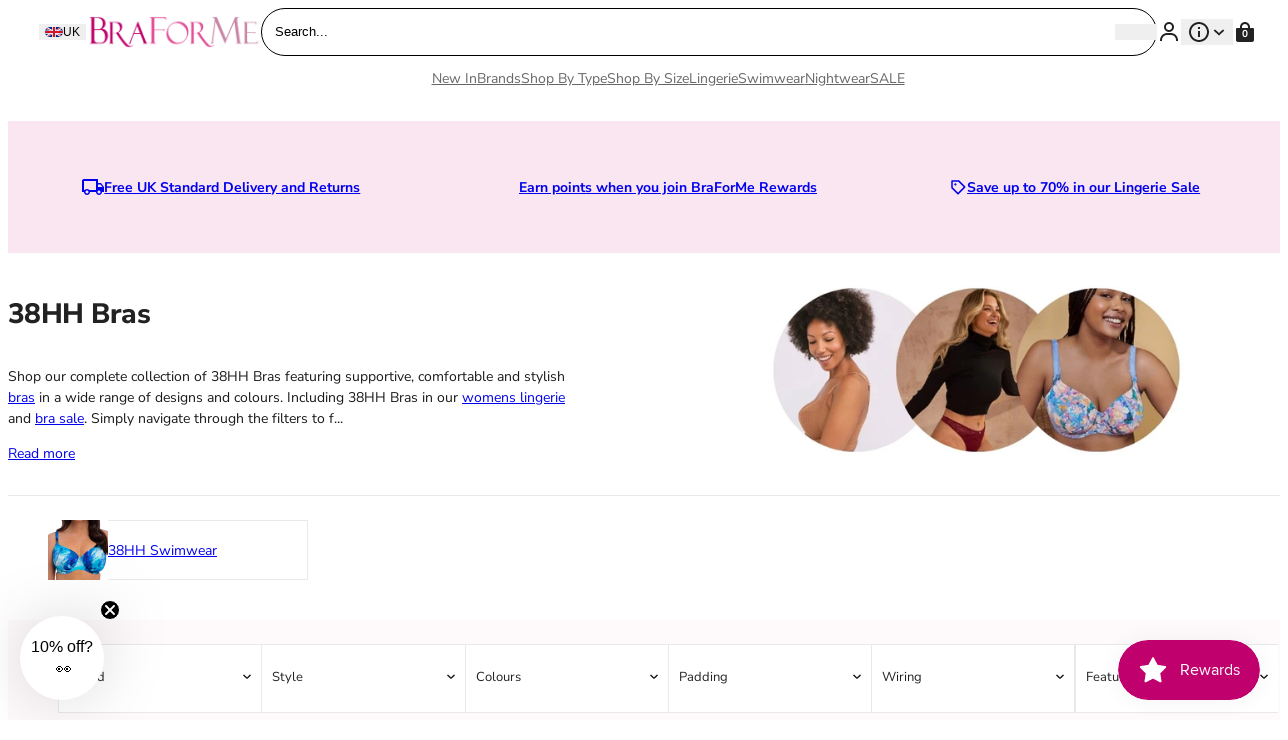

--- FILE ---
content_type: text/html; charset=utf-8
request_url: https://www.braforme.com/collections/38hh-bra
body_size: 90909
content:
<!doctype html>
<html lang="en">
  <head>
    <meta charset="utf-8">
    <meta name="viewport" content="width=device-width,initial-scale=1">
    <meta name="theme-color" content=""><link rel="canonical" href="https://www.braforme.com/collections/38hh-bra">
    <link rel="preconnect" href="https://cdn.shopify.com" crossorigin>
    <link rel="preconnect" href="https://fonts.shopifycdn.com" crossorigin>

    <script>window.performance && window.performance.mark && window.performance.mark('shopify.content_for_header.start');</script><meta name="google-site-verification" content="OR6OYcrgi8_5EIwL67fXcIOK07JZ4aKQy0cHPdhywxs">
<meta id="shopify-digital-wallet" name="shopify-digital-wallet" content="/27192459306/digital_wallets/dialog">
<meta name="shopify-checkout-api-token" content="9145528895bdb23adbbb48c7a676ea4e">
<meta id="in-context-paypal-metadata" data-shop-id="27192459306" data-venmo-supported="false" data-environment="production" data-locale="en_US" data-paypal-v4="true" data-currency="GBP">
<link rel="alternate" type="application/atom+xml" title="Feed" href="/collections/38hh-bra.atom" />
<link rel="alternate" hreflang="x-default" href="https://www.braforme.com/collections/38hh-bra">
<link rel="alternate" hreflang="en" href="https://www.braforme.com/collections/38hh-bra">
<link rel="alternate" hreflang="en-AT" href="https://www.braforme.com/en-eu/collections/38hh-bra">
<link rel="alternate" hreflang="en-BE" href="https://www.braforme.com/en-eu/collections/38hh-bra">
<link rel="alternate" hreflang="en-DE" href="https://www.braforme.com/en-eu/collections/38hh-bra">
<link rel="alternate" hreflang="en-ES" href="https://www.braforme.com/en-eu/collections/38hh-bra">
<link rel="alternate" hreflang="en-FR" href="https://www.braforme.com/en-eu/collections/38hh-bra">
<link rel="alternate" hreflang="en-IE" href="https://www.braforme.com/en-eu/collections/38hh-bra">
<link rel="alternate" hreflang="en-IT" href="https://www.braforme.com/en-eu/collections/38hh-bra">
<link rel="alternate" hreflang="en-NL" href="https://www.braforme.com/en-eu/collections/38hh-bra">
<link rel="alternate" hreflang="en-PL" href="https://www.braforme.com/en-eu/collections/38hh-bra">
<link rel="alternate" hreflang="en-PT" href="https://www.braforme.com/en-eu/collections/38hh-bra">
<link rel="alternate" hreflang="en-SE" href="https://www.braforme.com/en-eu/collections/38hh-bra">
<link rel="alternate" hreflang="en-AD" href="https://www.braforme.com/en-eu/collections/38hh-bra">
<link rel="alternate" hreflang="en-AL" href="https://www.braforme.com/en-eu/collections/38hh-bra">
<link rel="alternate" hreflang="en-AX" href="https://www.braforme.com/en-eu/collections/38hh-bra">
<link rel="alternate" hreflang="en-BA" href="https://www.braforme.com/en-eu/collections/38hh-bra">
<link rel="alternate" hreflang="en-BG" href="https://www.braforme.com/en-eu/collections/38hh-bra">
<link rel="alternate" hreflang="en-BY" href="https://www.braforme.com/en-eu/collections/38hh-bra">
<link rel="alternate" hreflang="en-CH" href="https://www.braforme.com/en-eu/collections/38hh-bra">
<link rel="alternate" hreflang="en-CZ" href="https://www.braforme.com/en-eu/collections/38hh-bra">
<link rel="alternate" hreflang="en-DK" href="https://www.braforme.com/en-eu/collections/38hh-bra">
<link rel="alternate" hreflang="en-EE" href="https://www.braforme.com/en-eu/collections/38hh-bra">
<link rel="alternate" hreflang="en-FI" href="https://www.braforme.com/en-eu/collections/38hh-bra">
<link rel="alternate" hreflang="en-FO" href="https://www.braforme.com/en-eu/collections/38hh-bra">
<link rel="alternate" hreflang="en-GI" href="https://www.braforme.com/en-eu/collections/38hh-bra">
<link rel="alternate" hreflang="en-GR" href="https://www.braforme.com/en-eu/collections/38hh-bra">
<link rel="alternate" hreflang="en-HR" href="https://www.braforme.com/en-eu/collections/38hh-bra">
<link rel="alternate" hreflang="en-HU" href="https://www.braforme.com/en-eu/collections/38hh-bra">
<link rel="alternate" hreflang="en-IS" href="https://www.braforme.com/en-eu/collections/38hh-bra">
<link rel="alternate" hreflang="en-LI" href="https://www.braforme.com/en-eu/collections/38hh-bra">
<link rel="alternate" hreflang="en-LT" href="https://www.braforme.com/en-eu/collections/38hh-bra">
<link rel="alternate" hreflang="en-LU" href="https://www.braforme.com/en-eu/collections/38hh-bra">
<link rel="alternate" hreflang="en-LV" href="https://www.braforme.com/en-eu/collections/38hh-bra">
<link rel="alternate" hreflang="en-MC" href="https://www.braforme.com/en-eu/collections/38hh-bra">
<link rel="alternate" hreflang="en-MD" href="https://www.braforme.com/en-eu/collections/38hh-bra">
<link rel="alternate" hreflang="en-ME" href="https://www.braforme.com/en-eu/collections/38hh-bra">
<link rel="alternate" hreflang="en-MK" href="https://www.braforme.com/en-eu/collections/38hh-bra">
<link rel="alternate" hreflang="en-MT" href="https://www.braforme.com/en-eu/collections/38hh-bra">
<link rel="alternate" hreflang="en-NO" href="https://www.braforme.com/en-eu/collections/38hh-bra">
<link rel="alternate" hreflang="en-RO" href="https://www.braforme.com/en-eu/collections/38hh-bra">
<link rel="alternate" hreflang="en-RS" href="https://www.braforme.com/en-eu/collections/38hh-bra">
<link rel="alternate" hreflang="en-RU" href="https://www.braforme.com/en-eu/collections/38hh-bra">
<link rel="alternate" hreflang="en-SI" href="https://www.braforme.com/en-eu/collections/38hh-bra">
<link rel="alternate" hreflang="en-SJ" href="https://www.braforme.com/en-eu/collections/38hh-bra">
<link rel="alternate" hreflang="en-SK" href="https://www.braforme.com/en-eu/collections/38hh-bra">
<link rel="alternate" hreflang="en-SM" href="https://www.braforme.com/en-eu/collections/38hh-bra">
<link rel="alternate" hreflang="en-UA" href="https://www.braforme.com/en-eu/collections/38hh-bra">
<link rel="alternate" hreflang="en-VA" href="https://www.braforme.com/en-eu/collections/38hh-bra">
<link rel="alternate" hreflang="en-XK" href="https://www.braforme.com/en-eu/collections/38hh-bra">
<link rel="alternate" hreflang="en-US" href="https://www.braforme.com/en-us/collections/38hh-bra">
<link rel="alternate" type="application/json+oembed" href="https://www.braforme.com/collections/38hh-bra.oembed">
<script async="async" src="/checkouts/internal/preloads.js?locale=en-GB"></script>
<link rel="preconnect" href="https://shop.app" crossorigin="anonymous">
<script async="async" src="https://shop.app/checkouts/internal/preloads.js?locale=en-GB&shop_id=27192459306" crossorigin="anonymous"></script>
<script id="shopify-features" type="application/json">{"accessToken":"9145528895bdb23adbbb48c7a676ea4e","betas":["rich-media-storefront-analytics"],"domain":"www.braforme.com","predictiveSearch":true,"shopId":27192459306,"locale":"en"}</script>
<script>var Shopify = Shopify || {};
Shopify.shop = "braforme.myshopify.com";
Shopify.locale = "en";
Shopify.currency = {"active":"GBP","rate":"1.0"};
Shopify.country = "GB";
Shopify.theme = {"name":"Juno\/Production | 28\/02\/2025, 11:59","id":124582133802,"schema_name":"Juno theme","schema_version":"2.0.0","theme_store_id":null,"role":"main"};
Shopify.theme.handle = "null";
Shopify.theme.style = {"id":null,"handle":null};
Shopify.cdnHost = "www.braforme.com/cdn";
Shopify.routes = Shopify.routes || {};
Shopify.routes.root = "/";</script>
<script type="module">!function(o){(o.Shopify=o.Shopify||{}).modules=!0}(window);</script>
<script>!function(o){function n(){var o=[];function n(){o.push(Array.prototype.slice.apply(arguments))}return n.q=o,n}var t=o.Shopify=o.Shopify||{};t.loadFeatures=n(),t.autoloadFeatures=n()}(window);</script>
<script>
  window.ShopifyPay = window.ShopifyPay || {};
  window.ShopifyPay.apiHost = "shop.app\/pay";
  window.ShopifyPay.redirectState = null;
</script>
<script id="shop-js-analytics" type="application/json">{"pageType":"collection"}</script>
<script defer="defer" async type="module" src="//www.braforme.com/cdn/shopifycloud/shop-js/modules/v2/client.init-shop-cart-sync_BT-GjEfc.en.esm.js"></script>
<script defer="defer" async type="module" src="//www.braforme.com/cdn/shopifycloud/shop-js/modules/v2/chunk.common_D58fp_Oc.esm.js"></script>
<script defer="defer" async type="module" src="//www.braforme.com/cdn/shopifycloud/shop-js/modules/v2/chunk.modal_xMitdFEc.esm.js"></script>
<script type="module">
  await import("//www.braforme.com/cdn/shopifycloud/shop-js/modules/v2/client.init-shop-cart-sync_BT-GjEfc.en.esm.js");
await import("//www.braforme.com/cdn/shopifycloud/shop-js/modules/v2/chunk.common_D58fp_Oc.esm.js");
await import("//www.braforme.com/cdn/shopifycloud/shop-js/modules/v2/chunk.modal_xMitdFEc.esm.js");

  window.Shopify.SignInWithShop?.initShopCartSync?.({"fedCMEnabled":true,"windoidEnabled":true});

</script>
<script>
  window.Shopify = window.Shopify || {};
  if (!window.Shopify.featureAssets) window.Shopify.featureAssets = {};
  window.Shopify.featureAssets['shop-js'] = {"shop-cart-sync":["modules/v2/client.shop-cart-sync_DZOKe7Ll.en.esm.js","modules/v2/chunk.common_D58fp_Oc.esm.js","modules/v2/chunk.modal_xMitdFEc.esm.js"],"init-fed-cm":["modules/v2/client.init-fed-cm_B6oLuCjv.en.esm.js","modules/v2/chunk.common_D58fp_Oc.esm.js","modules/v2/chunk.modal_xMitdFEc.esm.js"],"shop-cash-offers":["modules/v2/client.shop-cash-offers_D2sdYoxE.en.esm.js","modules/v2/chunk.common_D58fp_Oc.esm.js","modules/v2/chunk.modal_xMitdFEc.esm.js"],"shop-login-button":["modules/v2/client.shop-login-button_QeVjl5Y3.en.esm.js","modules/v2/chunk.common_D58fp_Oc.esm.js","modules/v2/chunk.modal_xMitdFEc.esm.js"],"pay-button":["modules/v2/client.pay-button_DXTOsIq6.en.esm.js","modules/v2/chunk.common_D58fp_Oc.esm.js","modules/v2/chunk.modal_xMitdFEc.esm.js"],"shop-button":["modules/v2/client.shop-button_DQZHx9pm.en.esm.js","modules/v2/chunk.common_D58fp_Oc.esm.js","modules/v2/chunk.modal_xMitdFEc.esm.js"],"avatar":["modules/v2/client.avatar_BTnouDA3.en.esm.js"],"init-windoid":["modules/v2/client.init-windoid_CR1B-cfM.en.esm.js","modules/v2/chunk.common_D58fp_Oc.esm.js","modules/v2/chunk.modal_xMitdFEc.esm.js"],"init-shop-for-new-customer-accounts":["modules/v2/client.init-shop-for-new-customer-accounts_C_vY_xzh.en.esm.js","modules/v2/client.shop-login-button_QeVjl5Y3.en.esm.js","modules/v2/chunk.common_D58fp_Oc.esm.js","modules/v2/chunk.modal_xMitdFEc.esm.js"],"init-shop-email-lookup-coordinator":["modules/v2/client.init-shop-email-lookup-coordinator_BI7n9ZSv.en.esm.js","modules/v2/chunk.common_D58fp_Oc.esm.js","modules/v2/chunk.modal_xMitdFEc.esm.js"],"init-shop-cart-sync":["modules/v2/client.init-shop-cart-sync_BT-GjEfc.en.esm.js","modules/v2/chunk.common_D58fp_Oc.esm.js","modules/v2/chunk.modal_xMitdFEc.esm.js"],"shop-toast-manager":["modules/v2/client.shop-toast-manager_DiYdP3xc.en.esm.js","modules/v2/chunk.common_D58fp_Oc.esm.js","modules/v2/chunk.modal_xMitdFEc.esm.js"],"init-customer-accounts":["modules/v2/client.init-customer-accounts_D9ZNqS-Q.en.esm.js","modules/v2/client.shop-login-button_QeVjl5Y3.en.esm.js","modules/v2/chunk.common_D58fp_Oc.esm.js","modules/v2/chunk.modal_xMitdFEc.esm.js"],"init-customer-accounts-sign-up":["modules/v2/client.init-customer-accounts-sign-up_iGw4briv.en.esm.js","modules/v2/client.shop-login-button_QeVjl5Y3.en.esm.js","modules/v2/chunk.common_D58fp_Oc.esm.js","modules/v2/chunk.modal_xMitdFEc.esm.js"],"shop-follow-button":["modules/v2/client.shop-follow-button_CqMgW2wH.en.esm.js","modules/v2/chunk.common_D58fp_Oc.esm.js","modules/v2/chunk.modal_xMitdFEc.esm.js"],"checkout-modal":["modules/v2/client.checkout-modal_xHeaAweL.en.esm.js","modules/v2/chunk.common_D58fp_Oc.esm.js","modules/v2/chunk.modal_xMitdFEc.esm.js"],"shop-login":["modules/v2/client.shop-login_D91U-Q7h.en.esm.js","modules/v2/chunk.common_D58fp_Oc.esm.js","modules/v2/chunk.modal_xMitdFEc.esm.js"],"lead-capture":["modules/v2/client.lead-capture_BJmE1dJe.en.esm.js","modules/v2/chunk.common_D58fp_Oc.esm.js","modules/v2/chunk.modal_xMitdFEc.esm.js"],"payment-terms":["modules/v2/client.payment-terms_Ci9AEqFq.en.esm.js","modules/v2/chunk.common_D58fp_Oc.esm.js","modules/v2/chunk.modal_xMitdFEc.esm.js"]};
</script>
<script id="__st">var __st={"a":27192459306,"offset":0,"reqid":"1892eee8-4392-49ee-88c5-3a692ffcf26f-1769145514","pageurl":"www.braforme.com\/collections\/38hh-bra","u":"72e2c20fd3eb","p":"collection","rtyp":"collection","rid":270409269290};</script>
<script>window.ShopifyPaypalV4VisibilityTracking = true;</script>
<script id="captcha-bootstrap">!function(){'use strict';const t='contact',e='account',n='new_comment',o=[[t,t],['blogs',n],['comments',n],[t,'customer']],c=[[e,'customer_login'],[e,'guest_login'],[e,'recover_customer_password'],[e,'create_customer']],r=t=>t.map((([t,e])=>`form[action*='/${t}']:not([data-nocaptcha='true']) input[name='form_type'][value='${e}']`)).join(','),a=t=>()=>t?[...document.querySelectorAll(t)].map((t=>t.form)):[];function s(){const t=[...o],e=r(t);return a(e)}const i='password',u='form_key',d=['recaptcha-v3-token','g-recaptcha-response','h-captcha-response',i],f=()=>{try{return window.sessionStorage}catch{return}},m='__shopify_v',_=t=>t.elements[u];function p(t,e,n=!1){try{const o=window.sessionStorage,c=JSON.parse(o.getItem(e)),{data:r}=function(t){const{data:e,action:n}=t;return t[m]||n?{data:e,action:n}:{data:t,action:n}}(c);for(const[e,n]of Object.entries(r))t.elements[e]&&(t.elements[e].value=n);n&&o.removeItem(e)}catch(o){console.error('form repopulation failed',{error:o})}}const l='form_type',E='cptcha';function T(t){t.dataset[E]=!0}const w=window,h=w.document,L='Shopify',v='ce_forms',y='captcha';let A=!1;((t,e)=>{const n=(g='f06e6c50-85a8-45c8-87d0-21a2b65856fe',I='https://cdn.shopify.com/shopifycloud/storefront-forms-hcaptcha/ce_storefront_forms_captcha_hcaptcha.v1.5.2.iife.js',D={infoText:'Protected by hCaptcha',privacyText:'Privacy',termsText:'Terms'},(t,e,n)=>{const o=w[L][v],c=o.bindForm;if(c)return c(t,g,e,D).then(n);var r;o.q.push([[t,g,e,D],n]),r=I,A||(h.body.append(Object.assign(h.createElement('script'),{id:'captcha-provider',async:!0,src:r})),A=!0)});var g,I,D;w[L]=w[L]||{},w[L][v]=w[L][v]||{},w[L][v].q=[],w[L][y]=w[L][y]||{},w[L][y].protect=function(t,e){n(t,void 0,e),T(t)},Object.freeze(w[L][y]),function(t,e,n,w,h,L){const[v,y,A,g]=function(t,e,n){const i=e?o:[],u=t?c:[],d=[...i,...u],f=r(d),m=r(i),_=r(d.filter((([t,e])=>n.includes(e))));return[a(f),a(m),a(_),s()]}(w,h,L),I=t=>{const e=t.target;return e instanceof HTMLFormElement?e:e&&e.form},D=t=>v().includes(t);t.addEventListener('submit',(t=>{const e=I(t);if(!e)return;const n=D(e)&&!e.dataset.hcaptchaBound&&!e.dataset.recaptchaBound,o=_(e),c=g().includes(e)&&(!o||!o.value);(n||c)&&t.preventDefault(),c&&!n&&(function(t){try{if(!f())return;!function(t){const e=f();if(!e)return;const n=_(t);if(!n)return;const o=n.value;o&&e.removeItem(o)}(t);const e=Array.from(Array(32),(()=>Math.random().toString(36)[2])).join('');!function(t,e){_(t)||t.append(Object.assign(document.createElement('input'),{type:'hidden',name:u})),t.elements[u].value=e}(t,e),function(t,e){const n=f();if(!n)return;const o=[...t.querySelectorAll(`input[type='${i}']`)].map((({name:t})=>t)),c=[...d,...o],r={};for(const[a,s]of new FormData(t).entries())c.includes(a)||(r[a]=s);n.setItem(e,JSON.stringify({[m]:1,action:t.action,data:r}))}(t,e)}catch(e){console.error('failed to persist form',e)}}(e),e.submit())}));const S=(t,e)=>{t&&!t.dataset[E]&&(n(t,e.some((e=>e===t))),T(t))};for(const o of['focusin','change'])t.addEventListener(o,(t=>{const e=I(t);D(e)&&S(e,y())}));const B=e.get('form_key'),M=e.get(l),P=B&&M;t.addEventListener('DOMContentLoaded',(()=>{const t=y();if(P)for(const e of t)e.elements[l].value===M&&p(e,B);[...new Set([...A(),...v().filter((t=>'true'===t.dataset.shopifyCaptcha))])].forEach((e=>S(e,t)))}))}(h,new URLSearchParams(w.location.search),n,t,e,['guest_login'])})(!0,!0)}();</script>
<script integrity="sha256-4kQ18oKyAcykRKYeNunJcIwy7WH5gtpwJnB7kiuLZ1E=" data-source-attribution="shopify.loadfeatures" defer="defer" src="//www.braforme.com/cdn/shopifycloud/storefront/assets/storefront/load_feature-a0a9edcb.js" crossorigin="anonymous"></script>
<script crossorigin="anonymous" defer="defer" src="//www.braforme.com/cdn/shopifycloud/storefront/assets/shopify_pay/storefront-65b4c6d7.js?v=20250812"></script>
<script data-source-attribution="shopify.dynamic_checkout.dynamic.init">var Shopify=Shopify||{};Shopify.PaymentButton=Shopify.PaymentButton||{isStorefrontPortableWallets:!0,init:function(){window.Shopify.PaymentButton.init=function(){};var t=document.createElement("script");t.src="https://www.braforme.com/cdn/shopifycloud/portable-wallets/latest/portable-wallets.en.js",t.type="module",document.head.appendChild(t)}};
</script>
<script data-source-attribution="shopify.dynamic_checkout.buyer_consent">
  function portableWalletsHideBuyerConsent(e){var t=document.getElementById("shopify-buyer-consent"),n=document.getElementById("shopify-subscription-policy-button");t&&n&&(t.classList.add("hidden"),t.setAttribute("aria-hidden","true"),n.removeEventListener("click",e))}function portableWalletsShowBuyerConsent(e){var t=document.getElementById("shopify-buyer-consent"),n=document.getElementById("shopify-subscription-policy-button");t&&n&&(t.classList.remove("hidden"),t.removeAttribute("aria-hidden"),n.addEventListener("click",e))}window.Shopify?.PaymentButton&&(window.Shopify.PaymentButton.hideBuyerConsent=portableWalletsHideBuyerConsent,window.Shopify.PaymentButton.showBuyerConsent=portableWalletsShowBuyerConsent);
</script>
<script data-source-attribution="shopify.dynamic_checkout.cart.bootstrap">document.addEventListener("DOMContentLoaded",(function(){function t(){return document.querySelector("shopify-accelerated-checkout-cart, shopify-accelerated-checkout")}if(t())Shopify.PaymentButton.init();else{new MutationObserver((function(e,n){t()&&(Shopify.PaymentButton.init(),n.disconnect())})).observe(document.body,{childList:!0,subtree:!0})}}));
</script>
<link id="shopify-accelerated-checkout-styles" rel="stylesheet" media="screen" href="https://www.braforme.com/cdn/shopifycloud/portable-wallets/latest/accelerated-checkout-backwards-compat.css" crossorigin="anonymous">
<style id="shopify-accelerated-checkout-cart">
        #shopify-buyer-consent {
  margin-top: 1em;
  display: inline-block;
  width: 100%;
}

#shopify-buyer-consent.hidden {
  display: none;
}

#shopify-subscription-policy-button {
  background: none;
  border: none;
  padding: 0;
  text-decoration: underline;
  font-size: inherit;
  cursor: pointer;
}

#shopify-subscription-policy-button::before {
  box-shadow: none;
}

      </style>

<script>window.performance && window.performance.mark && window.performance.mark('shopify.content_for_header.end');</script>
<link rel="preload" href="//www.braforme.com/cdn/fonts/nunito_sans/nunitosans_n4.0276fe080df0ca4e6a22d9cb55aed3ed5ba6b1da.woff2" as="font" type="font/woff2" crossorigin>



  
      <link rel="preload" href="https://js.klevu.com/core/v2/klevu.js" as="script">
      <link rel="preload" href="https://js.klevu.com/theme/default/v2/catnav-theme.js" as="script">

    

  


<script>

  Shopify.moneyFormat = "£{{amount}}";
  Shopify.routes = {
    ...Shopify.routes,
    cartUrl: "\/cart",
    cartAddUrl: "\/cart\/add",
    cartChangeUrl: "\/cart\/change",
    cartUpdateUrl: "\/cart\/update",
    predictiveSearchUrl: "\/search\/suggest",
  }
  Shopify.theme.i18n = {
    addToCart: `Add to bag`,
    soldOut: `Sold out`,
    unavailable: `Unavailable`,
    cart: {
      error: `There was an error while updating your bag. Please try again.`,
      quantityError: `You can only add [quantity] of this item to your bag.`,
    },
    shareSuccess: `Link copied to clipboard`,
  };

</script><style data-shopify>
    @font-face {
  font-family: "Nunito Sans";
  font-weight: 200;
  font-style: normal;
  font-display: swap;
  src: url("//www.braforme.com/cdn/fonts/nunito_sans/nunitosans_n2.45902c8620b839cb2ec1db4ab2ec1326bddc1ee8.woff2") format("woff2"),
       url("//www.braforme.com/cdn/fonts/nunito_sans/nunitosans_n2.4acfc962337c42c1bb3ee113ce70287c1214f9ec.woff") format("woff");
}

  
    @font-face {
  font-family: "Nunito Sans";
  font-weight: 200;
  font-style: italic;
  font-display: swap;
  src: url("//www.braforme.com/cdn/fonts/nunito_sans/nunitosans_i2.b7c7afe4c94cee7e0c82d659aecbc3cf8a75a5c6.woff2") format("woff2"),
       url("//www.braforme.com/cdn/fonts/nunito_sans/nunitosans_i2.0d1131aa586a0b29665e03b71fc469f29f9f5073.woff") format("woff");
}

  
    @font-face {
  font-family: "Nunito Sans";
  font-weight: 300;
  font-style: normal;
  font-display: swap;
  src: url("//www.braforme.com/cdn/fonts/nunito_sans/nunitosans_n3.dd449b0f52a6ad3150beb6eb8d82627ea34fcb52.woff2") format("woff2"),
       url("//www.braforme.com/cdn/fonts/nunito_sans/nunitosans_n3.45928256bc616e1eba7b853895e4696fe2a37713.woff") format("woff");
}

  
    @font-face {
  font-family: "Nunito Sans";
  font-weight: 300;
  font-style: italic;
  font-display: swap;
  src: url("//www.braforme.com/cdn/fonts/nunito_sans/nunitosans_i3.25cfe26d24b90b67b639ed9f5ce92c1998451bfe.woff2") format("woff2"),
       url("//www.braforme.com/cdn/fonts/nunito_sans/nunitosans_i3.8b447d33bcae1ea38db366085c0903f48f832383.woff") format("woff");
}

  
    @font-face {
  font-family: "Nunito Sans";
  font-weight: 400;
  font-style: normal;
  font-display: swap;
  src: url("//www.braforme.com/cdn/fonts/nunito_sans/nunitosans_n4.0276fe080df0ca4e6a22d9cb55aed3ed5ba6b1da.woff2") format("woff2"),
       url("//www.braforme.com/cdn/fonts/nunito_sans/nunitosans_n4.b4964bee2f5e7fd9c3826447e73afe2baad607b7.woff") format("woff");
}

  
    @font-face {
  font-family: "Nunito Sans";
  font-weight: 400;
  font-style: italic;
  font-display: swap;
  src: url("//www.braforme.com/cdn/fonts/nunito_sans/nunitosans_i4.6e408730afac1484cf297c30b0e67c86d17fc586.woff2") format("woff2"),
       url("//www.braforme.com/cdn/fonts/nunito_sans/nunitosans_i4.c9b6dcbfa43622b39a5990002775a8381942ae38.woff") format("woff");
}

  
    @font-face {
  font-family: "Nunito Sans";
  font-weight: 500;
  font-style: normal;
  font-display: swap;
  src: url("//www.braforme.com/cdn/fonts/nunito_sans/nunitosans_n5.6fc0ed1feb3fc393c40619f180fc49c4d0aae0db.woff2") format("woff2"),
       url("//www.braforme.com/cdn/fonts/nunito_sans/nunitosans_n5.2c84830b46099cbcc1095f30e0957b88b914e50a.woff") format("woff");
}

  
    @font-face {
  font-family: "Nunito Sans";
  font-weight: 500;
  font-style: italic;
  font-display: swap;
  src: url("//www.braforme.com/cdn/fonts/nunito_sans/nunitosans_i5.4aec82a63f514f7698d355e559a100d24fff7f85.woff2") format("woff2"),
       url("//www.braforme.com/cdn/fonts/nunito_sans/nunitosans_i5.cdc884b66aa1fc89a9fc4820a600e6cdd9d97845.woff") format("woff");
}

  
    @font-face {
  font-family: "Nunito Sans";
  font-weight: 600;
  font-style: normal;
  font-display: swap;
  src: url("//www.braforme.com/cdn/fonts/nunito_sans/nunitosans_n6.6e9464eba570101a53130c8130a9e17a8eb55c21.woff2") format("woff2"),
       url("//www.braforme.com/cdn/fonts/nunito_sans/nunitosans_n6.25a0ac0c0a8a26038c7787054dd6058dfbc20fa8.woff") format("woff");
}

  
    @font-face {
  font-family: "Nunito Sans";
  font-weight: 600;
  font-style: italic;
  font-display: swap;
  src: url("//www.braforme.com/cdn/fonts/nunito_sans/nunitosans_i6.e62a4aa1de9af615155fca680231620b75369d24.woff2") format("woff2"),
       url("//www.braforme.com/cdn/fonts/nunito_sans/nunitosans_i6.84ec3dfef4c401afbcd538286a9d65b772072e4b.woff") format("woff");
}

  
    @font-face {
  font-family: "Nunito Sans";
  font-weight: 700;
  font-style: normal;
  font-display: swap;
  src: url("//www.braforme.com/cdn/fonts/nunito_sans/nunitosans_n7.25d963ed46da26098ebeab731e90d8802d989fa5.woff2") format("woff2"),
       url("//www.braforme.com/cdn/fonts/nunito_sans/nunitosans_n7.d32e3219b3d2ec82285d3027bd673efc61a996c8.woff") format("woff");
}

  
    @font-face {
  font-family: "Nunito Sans";
  font-weight: 700;
  font-style: italic;
  font-display: swap;
  src: url("//www.braforme.com/cdn/fonts/nunito_sans/nunitosans_i7.8c1124729eec046a321e2424b2acf328c2c12139.woff2") format("woff2"),
       url("//www.braforme.com/cdn/fonts/nunito_sans/nunitosans_i7.af4cda04357273e0996d21184432bcb14651a64d.woff") format("woff");
}

  
    @font-face {
  font-family: "Nunito Sans";
  font-weight: 800;
  font-style: normal;
  font-display: swap;
  src: url("//www.braforme.com/cdn/fonts/nunito_sans/nunitosans_n8.46743f6550d9e28e372733abb98c89d01ae54cb3.woff2") format("woff2"),
       url("//www.braforme.com/cdn/fonts/nunito_sans/nunitosans_n8.1967fa782017f62397f3e87f628afca3a56cb2e4.woff") format("woff");
}

  
    @font-face {
  font-family: "Nunito Sans";
  font-weight: 800;
  font-style: italic;
  font-display: swap;
  src: url("//www.braforme.com/cdn/fonts/nunito_sans/nunitosans_i8.cbb2fbe526ba56cc073231cf62cb1f461564a676.woff2") format("woff2"),
       url("//www.braforme.com/cdn/fonts/nunito_sans/nunitosans_i8.337eca1e6b793b808976400ecea08fa2bf84508a.woff") format("woff");
}

  
    @font-face {
  font-family: "Nunito Sans";
  font-weight: 900;
  font-style: normal;
  font-display: swap;
  src: url("//www.braforme.com/cdn/fonts/nunito_sans/nunitosans_n9.7c8361b4d4b107a1ae763a04d17da4306d42d1fa.woff2") format("woff2"),
       url("//www.braforme.com/cdn/fonts/nunito_sans/nunitosans_n9.0fba11ee991257fbb4fc505a97be2e3d5884cf66.woff") format("woff");
}

  
    @font-face {
  font-family: "Nunito Sans";
  font-weight: 900;
  font-style: italic;
  font-display: swap;
  src: url("//www.braforme.com/cdn/fonts/nunito_sans/nunitosans_i9.b6c74312d359687033886edd6014a65bb6dd916e.woff2") format("woff2"),
       url("//www.braforme.com/cdn/fonts/nunito_sans/nunitosans_i9.a710456e6195d332513b50da0edc96f1277adaef.woff") format("woff");
}

  

  

  :root {
    /* Layout */
    --base-space: 24px;
    --page-width: 1680;
    --page-space: clamp(var(--base-space), 8.21vw + -1rem, 12.8rem);
    --gap: clamp(2.4rem, 1.26vw + 1.88rem, 4rem);

    /* Typography */
    --font-primary: "Nunito Sans", sans-serif;
    --font-secondary: "Nunito Sans", sans-serif;
    --base-font-size: 1.6rem;
    --base-line-height: 1.5;

    /* Colors */
    --c-highlight: #222222;
    --c-primary: #222222;
    --c-primary-inverse: #fff;
    --c-secondary: #191919;
    --c-secondary-inverse: #c0006d;
    --c-border-light: #e9e9e9;
    --c-border-dark: #ccc;

    /* Buttons */
    --buttons-border-width: 0px;
    --buttons-radius: 40px;
    --buttons-primary-color: #fff;
    --buttons-primary-color-hover: #fff;
    --buttons-primary-bg: #c0006d;
    --buttons-primary-bg-hover: #000000;
    --buttons-secondary-color: #191919;
    --buttons-secondary-color-hover: #fff;
    --buttons-secondary-bg: #fff;
    --buttons-secondary-bg-hover: #191919;
    --buttons-tertiary-color: ;
    --buttons-tertiary-color-hover: #fff;
    --buttons-tertiary-bg: ;
    --buttons-tertiary-bg-hover: #191919;
  }

  /*
    Remove all the styles of the "User-Agent-Stylesheet", except for the 'display' property
    - The "symbol *" part is to solve Firefox SVG sprite bug
  */
  *:where(:not(html, iframe, canvas, img, svg, video, audio, covet-pics-popup):not(svg *, symbol *)) {
    all: unset;
    display: revert;
  }

  /* Preferred box-sizing value */
  *,
  *::before,
  *::after {
    box-sizing: border-box;
  }

  /* Reapply the pointer cursor for anchor tags */
  a,
  button {
    display: inline-flex;
    cursor: revert;
  }

  /* Remove list styles (bullets/numbers) */
  ol,
  ul,
  menu {
    list-style: none;
  }

  /* For images to not be able to exceed their container */
  picture,
  video,
  img {
    display: block;
    max-width: 100%;
    height: auto;
  }

  svg {
    flex-shrink: 0;
    max-width: 100%;
    max-height: 100%;
  }

  /* removes spacing between cells in tables */
  table {
    border-collapse: collapse;
  }

  /* Safari - solving issue when using user-select:none on the <body> text input doesn't working */
  input,
  textarea {
    -webkit-user-select: auto;
  }

  /* revert the 'white-space' property for textarea elements on Safari */
  textarea {
    white-space: revert;
  }

  /* minimum style to allow to style meter element */
  meter {
    -webkit-appearance: revert;
    appearance: revert;
  }

  /* reset default text opacity of input placeholder */
  ::placeholder {
    color: unset;
  }

  /* fix the feature of 'hidden' attribute.
   display:revert; revert to element instead of attribute
  */
  :where([hidden]) {
    display: none !important;
  }

  /* revert for bug in Chromium browsers
   - fix for the content editable attribute will work properly.
   - webkit-user-select: auto; added for Safari in case of using user-select:none on wrapper element
  */
  :where([contenteditable]:not([contenteditable='false'])) {
    -moz-user-modify: read-write;
    -webkit-user-modify: read-write;
    overflow-wrap: break-word;
    -webkit-line-break: after-white-space;
    -webkit-user-select: auto;
  }

  /* apply back the draggable feature - exist only in Chromium and Safari */
  :where([draggable='true']) {
    -webkit-user-drag: element;
  }

  html {
    height: 100%;
    width: 100%;
    color: #222222;
    font-size: 62.5%;
    -webkit-text-size-adjust: 100%;
    -ms-text-size-adjust: 100%;
    scroll-padding-top: var(--header-height);
    scroll-behavior: smooth; /* Enable smooth scrolling */
  }

  body {
    width: 100%;
    font-family: var(--font-primary);
    font-size: var(--base-font-size);
    line-height: var(--base-line-height);
    text-rendering: optimizeSpeed;
  }

  :where(h1, h2, h3, h4, h5, h6) {
    word-break: break-word;
  }

  :where(summary[class])::-webkit-details-marker {
    display: none;
  }

  mark {
    all: revert;
  }

  a,
  button,
  [type="button"],
  [type="submit"] {
    cursor: pointer;
  }

  b,
  strong {
    font-weight: bold
  }

  small {
    font-size: 80%;
  }

  s {
    text-decoration: revert;
  }

  
  [data-swatch] {
    background: var(--_bg, var(--_bg-fallback));
    box-shadow: inset 0 0 0 1px var(--_border);
    background-size: cover;
    background-repeat: no-repeat;
  }
  
  [data-sticker] {
    background-color: var(--_bg, var(--c-highlight));
    color: var(--_color, var(--c-primary-inverse));
    box-shadow: inset 0 0 0 1px var(--_border);
  }

  /* Omnisend Email Marketing & SMS App */
  #omnisend-dynamic-container div[aria-label="promotional-form"] div:last-of-type {
     max-width: 100%;
  }
  #omnisend-dynamic-container div[aria-label="promotional-form"] div:last-of-type button div {
     max-width: 100%;
     justify-content: flex-end;
  }</style>
<title>
  38HH Bras | Free UK Shipping | BraForMe
</title><meta name="description" content="Shop all 38HH Bras on BraForMe with Free UK Shipping. Featuring Strapless Bras, Plunge Bras and Push Up Bras."><link rel="shortcut icon" type="image/png" href="//www.braforme.com/cdn/shop/files/BRAFORME_square_logo_2.jpg?crop=center&height=32&v=1683201647&width=32">
  <link rel="apple-touch-icon" sizes="180x180" href="//www.braforme.com/cdn/shop/files/BRAFORME_square_logo_2.jpg?crop=center&height=180&v=1683201647&width=180">

<meta property="og:site_name" content="BraForMe">
<meta property="og:url" content="https://www.braforme.com/collections/38hh-bra">
<meta property="og:title" content="38HH Bras | Free UK Shipping | BraForMe">
<meta property="og:type" content="website">
<meta property="og:description" content="Shop all 38HH Bras on BraForMe with Free UK Shipping. Featuring Strapless Bras, Plunge Bras and Push Up Bras."><meta property="og:image" content="http://www.braforme.com/cdn/shop/collections/Bra_Size_Image_bca79308-c2c1-475d-967a-80c9f9101552.jpg?v=1712592348">
  <meta property="og:image:secure_url" content="https://www.braforme.com/cdn/shop/collections/Bra_Size_Image_bca79308-c2c1-475d-967a-80c9f9101552.jpg?v=1712592348">
  <meta property="og:image:width" content="900">
  <meta property="og:image:height" content="338"><meta
    name="twitter:site"
    content="@BraForMe_"
  ><meta name="twitter:card" content="summary_large_image">
<meta name="twitter:title" content="38HH Bras | Free UK Shipping | BraForMe">
<meta name="twitter:description" content="Shop all 38HH Bras on BraForMe with Free UK Shipping. Featuring Strapless Bras, Plunge Bras and Push Up Bras.">

<script type="application/ld+json">
  {
    "@context": "http://schema.org",
    "@type": "Organization",
    "name": "BraForMe",
    "logo": "https:\/\/www.braforme.com\/cdn\/shop\/files\/BraForMe-fin-01_2.png?v=1683194179\u0026width=5760",
    "sameAs": ["https:\/\/www.facebook.com\/Braforme","https:\/\/www.instagram.com\/braforme_\/","https:\/\/www.tiktok.com\/@braforme","https:\/\/twitter.com\/BraForMe_"],
    "url": "https:\/\/www.braforme.com"
  }
</script>
  
  <script
    src="https://js.klevu.com/core/v2/klevu.js"
    
  ></script>

  <script
    
  >
    klevu.interactive(function () {
      klevu({
        theme: {
          modules: {
            resultInfiniteScroll: {
              quickSearch: {
                enable: true,
              },
              searchResultsPage: {
                enable: true,
              },
              categoryPage: {
                enable: true,
              },
            },
          },
        },
        url: {
          landing: 'https://www.braforme.com/pages/search-results',
          protocol: 'https:',
          search: 'https://eucs32v2.ksearchnet.com/cs/v2/search', // your Klevu APIv2 Search URL + endpoint path
          queryParam: 'q',
        },
        search: {
          minChars: 1,
          searchBoxSelector: 'input[type="search"]', // your search input selector
          apiKey: 'klevu-168415186751916365', // your Klevu JS API Key
        },
        analytics: {
          apiKey: 'klevu-168415186751916365', // your Klevu JS API Key
        },
        events: { defaultDelay: 100 },
      });
    });

    (function (klevu) {
      klevu.extend(true, klevu.search.modules, {
        addFiltersToURL: {
          base: {
            setFilters: function (data, scope, queryId) {
              var activeQueryId = klevu.getObjectPath(data, 'context.activeQueryId');
              if (queryId && queryId.length) {
                activeQueryId = queryId;
              }
              var filterQueryParam = activeQueryId + 'Filters';
              var activeQueryFilters = klevu.getObjectPath(data, 'template.query.' + activeQueryId + '.filters');
              var filterValuesQueryParam = '';
              if (activeQueryFilters) {
                klevu.each(activeQueryFilters, function (key, filter) {
                  var selectedFilterKeyString = '';
                  var filterOptions = filter.options;
                  var selectedValues = '';
                  if (filterOptions && filterOptions.length) {
                    klevu.each(filterOptions, function (key, option) {
                      if (option.selected === true) {
                        if (selectedValues.length) {
                          selectedValues += ',';
                        }
                        selectedValues += option.value;
                      }
                    });
                  } else if (filter.type === 'SLIDER') {
                    var startValue = filter.start;
                    var endValue = filter.end;
                    var minValue = filter.min;
                    var maxValue = filter.max;
                    if (
                      typeof startValue !== 'undefined' &&
                      startValue !== null &&
                      typeof endValue !== 'undefined' &&
                      endValue !== null
                    ) {
                      if (Number(startValue) === Number(minValue) && Number(endValue) === Number(maxValue)) {
                      } else {
                        selectedValues = startValue + '-' + endValue;
                      }
                    }
                  }
                  if (selectedValues.length) {
                    selectedFilterKeyString += filter.key + ':' + selectedValues;
                  }
                  if (selectedFilterKeyString.length) {
                    if (filterValuesQueryParam.length) {
                      filterValuesQueryParam += ';';
                    }
                    filterValuesQueryParam += selectedFilterKeyString;
                  }
                });
              }
              filterValuesQueryParam = encodeURIComponent(filterValuesQueryParam);
              var searchPath = window.location.search;
              var searchURL = window.location.pathname;
              var updatedPath = klevu.dom.helpers.updateQueryStringParameter(
                searchPath,
                filterQueryParam,
                filterValuesQueryParam
              );
              if (!filterValuesQueryParam.length) {
                if (searchURL.indexOf('search-results') > -1) {
                  updatedPath = updatedPath.replace('&' + filterQueryParam + '=', '');
                } else {
                  updatedPath = updatedPath.replace(filterQueryParam + '=', '');
                }
              }

              if ('undefined' !== typeof window.history && 'undefined' !== typeof window.history.replaceState) {
                window.history.replaceState({}, '', updatedPath);
              } else {
                console.log('This browser does not have the support of window.history or window.history.replaceState');
              }
            },
            getAndUpdateFilters: function (data, scope, queryId) {
              var hasAlreadyTriggered = klevu.getObjectPath(
                scope.kScope,
                'element.kScope.getAndUpdateFiltersTriggered'
              );
              if (hasAlreadyTriggered === true) {
                return;
              }
              var matchedQueryParamId = '',
                matchedQueryParamValue = '';
              var recordQueries = klevu.getObjectPath(data, 'request.current.recordQueries');
              if (recordQueries && recordQueries.length) {
                klevu.each(recordQueries, function (key, query) {
                  if (query.id) {
                    var filtersFromURL = klevu.dom.helpers.getQueryStringValue(query.id + 'Filters');
                    if (filtersFromURL && filtersFromURL.length) {
                      matchedQueryParamId = query.id;
                      matchedQueryParamValue = filtersFromURL;
                    }
                  }
                });
              }
              klevu.setObjectPath(scope.kScope, 'element.kScope.getAndUpdateFiltersTriggered', true);
              var activeQueryId = klevu.getObjectPath(data, 'context.activeQueryId');
              if (queryId && queryId.length) {
                activeQueryId = queryId;
              } else if (matchedQueryParamId.length && matchedQueryParamValue.length) {
                activeQueryId = matchedQueryParamId;
                var storage = klevu.getSetting(scope.kScope.settings, 'settings.storage');
                if (storage.tabs) {
                  storage.tabs.setStorage('local');
                  storage.tabs.mergeFromGlobal();
                  storage.tabs.addElement('active', activeQueryId);
                  storage.tabs.mergeToGlobal();
                }
              }
              var filterQueryParam = activeQueryId + 'Filters';

              var filtersFromURL = klevu.dom.helpers.getQueryStringValue(filterQueryParam);
              if (filtersFromURL && filtersFromURL.length) {
                var facets = filtersFromURL.split(';');
                if (facets) {
                  klevu.each(facets, function (key, facet) {
                    var splitFacet = facet.split(':');
                    if (splitFacet.length) {
                      var facetKey = splitFacet[0];
                      var facetValues = splitFacet[1].split(',');
                      var applyFilters = klevu.getObjectPath(
                        data,
                        'localOverrides.query.' + activeQueryId + '.filters.applyFilters.filters'
                      );
                      if (applyFilters && applyFilters.length) {
                        var isExistingKey = false;
                        klevu.each(applyFilters, function (key, applyFilter) {
                          if (applyFilter.key === facetKey) {
                            isExistingKey = true;
                            klevu.each(facetValues, function (key, facetValue) {
                              var isFilterOptionMatched = false;
                              klevu.each(applyFilter.values, function (key, value) {
                                if (facetValue === value) {
                                  isFilterOptionMatched = true;
                                }
                              });
                              if (!isFilterOptionMatched) {
                                applyFilter.values.push(facetValue);
                              }
                            });
                          }
                        });
                        if (!isExistingKey) {
                          applyFilters.push({
                            key: facetKey,
                            values: facetValues,
                          });
                        }
                      } else {
                        klevu.setObjectPath(
                          data,
                          'localOverrides.query.' + activeQueryId + '.filters.applyFilters.filters',
                          [
                            {
                              key: facetKey,
                              values: facetValues,
                            },
                          ]
                        );
                      }
                    }
                  });
                }
              }
            },
          },
          build: true,
        },
      });
    })(klevu);
  </script>
  
      <script
        src="https://js.klevu.com/theme/default/v2/catnav-theme.js"
        
      ></script>
      <script type="text/javascript">
        sessionStorage.setItem("klevu_pageCategory", "38HH Bras");
      </script>

    

  

  <script
    src="https://js.klevu.com/theme/default/v2/quick-search.lazyload.js"
    
  ></script>


<script type="template/klevu" id="klevuQuickProductBlock">
  <%
      var updatedProductName = dataLocal.name;
      if(klevu.search.modules.kmcInputs.base.getSkuOnPageEnableValue()) {
          if(klevu.dom.helpers.cleanUpSku(dataLocal.sku)) {
              updatedProductName += klevu.dom.helpers.cleanUpSku(dataLocal.sku);
          }
      }
      // Include market in URL
      var urlWithMarket = dataLocal.url
      try {
        urlWithMarket = new URL((Shopify.routes.root + (new URL(dataLocal.url)).pathname).replace("//", "/"), location.href).toString();
      } catch {}
  %>
  <li ku-product-block class="klevuProduct" data-id="<%=dataLocal.id%>">
      <a title="<%= escape(updatedProductName) %>" target="_self" href="<%=urlWithMarket%>" data-id="<%=dataLocal.id%>"  class="klevuQuickProductInnerBlock trackProductClick kuTrackRecentView">
          <div class="klevuProductItemTop">
              <div class="klevuQuickImgWrap">
                  <div class="klevuQuickDiscountBadge"><strong><%=dataLocal.stickyLabelHead%></strong></div>
                  <img src="<%=dataLocal.image%>" origin="<%=dataLocal.image%>" onerror="klevu.dom.helpers.cleanUpProductImage(this)" alt="<%=escape(updatedProductName)%>" />
              </div>
          </div>
          <div class="klevuProductItemBottom">
              <div class="klevuQuickProductDescBlock">
                  <div title="<%= escape(updatedProductName) %>" class="klevuQuickProductName kuClippedOne"> <%= updatedProductName %> </div>
                  <div class="klevu-desc-l2 kuClippedOne"> <%=dataLocal.shortDesc%> </div>
                  <div class="klevuQuickProductDesc kuClippedOne">
                      <div class="klevuSpectxt"><%=dataLocal.summaryAttribute%><span><%=dataLocal.stickyLabelText%></span></div>
                  </div>
                  <% if(dataLocal.inStock && dataLocal.inStock != "yes") { %>
                      <%=helper.render('quickProductStock', scope, data, dataLocal) %>
                  <% } else { %>
                  <% if(klevu.search.modules.kmcInputs.base.getShowPrices()) { %>
                      <div class="klevuQuickProductPrice kuClippedOne">
                          <%
                              var kuTotalVariants = klevu.dom.helpers.cleanUpPriceValue(dataLocal.totalVariants);
                              var kuStartPrice = klevu.dom.helpers.cleanUpPriceValue(dataLocal.startPrice,dataLocal.currency);
                              var kuSalePrice = klevu.dom.helpers.cleanUpPriceValue(dataLocal.salePrice,dataLocal.currency);
                              var kuPrice = klevu.dom.helpers.cleanUpPriceValue(dataLocal.price,dataLocal.currency);
                          %>
                          <% if(!Number.isNaN(kuTotalVariants) && !Number.isNaN(kuStartPrice)) { %>
                              <div class="klevuQuickSalePrice kuStartPrice">
                                  <span class="klevuQuickPriceGreyText"><%=helper.translate("Starting at")%></span>
                                  <span><%=helper.processCurrency(dataLocal.currency,parseFloat(dataLocal.startPrice))%></span>
                              </div>
                          <% } else if(!Number.isNaN(kuSalePrice) && !Number.isNaN(kuPrice) && (kuPrice > kuSalePrice)){ %>
                              <span class="klevuQuickOrigPrice">
                                  <%= helper.processCurrency(dataLocal.currency,parseFloat(dataLocal.price)) %>
                              </span>
                              <span class="klevuQuickSalePrice klevuQuickSpecialPrice">
                                  <%=helper.processCurrency(dataLocal.currency,parseFloat(dataLocal.salePrice))%>
                              </span>
                          <% } else if(!Number.isNaN(kuSalePrice)) { %>
                              <span class="klevuQuickSalePrice">
                                  <%= helper.processCurrency(dataLocal.currency,parseFloat(dataLocal.salePrice)) %>
                              </span>
                          <% } else if(!Number.isNaN(kuPrice)) { %>
                              <span class="klevuQuickSalePrice">
                                  <%= helper.processCurrency(dataLocal.currency,parseFloat(dataLocal.price)) %>
                              </span>
                          <% } %>
                      </div>
                      <%=helper.render('searchResultProductVATLabelQuick', scope, data, dataLocal) %>
                      <% } %>
                  <% } %>
                  <%=helper.render('klevuQuickProductRating',scope,data,dataLocal) %>
              </div>
          </div>
          <div class="kuClearLeft"></div>
      </a>
      <%=helper.render('quickSearchProductAddToCart',scope,data,dataLocal) %>
  </li>
</script>

<script>(function(w,d,s,l,i){w[l]=w[l]||[];w[l].push({'gtm.start': new Date().getTime(),event:'gtm.js'});var f=d.getElementsByTagName(s)[0], j=d.createElement(s),dl=l!='dataLayer'?'&l='+l:'';j.async=true;j.src='https://www.googletagmanager.com/gtm.js?id='+i+dl;f.parentNode.insertBefore(j,f);})(window,document,'script','dataLayer','GTM-TQ9673HN');</script>
<script type="text/javascript">
    (function(c,l,a,r,i,t,y){
        c[a]=c[a]||function(){(c[a].q=c[a].q||[]).push(arguments)};
        t=l.createElement(r);t.async=1;t.src="https://www.clarity.ms/tag/"+i;
        y=l.getElementsByTagName(r)[0];y.parentNode.insertBefore(t,y);
    })(window, document, "clarity", "script", "lcvarfc5xz");
</script>

    
      <style>
        :where([data-swatch]) {
          --_bg: hsl(240 5.9% 10% /0.1);
        }
      </style>
      <script>
        const z = sessionStorage.getItem('product-colors');
        if (z) {
          document.head.insertAdjacentHTML('beforeend', z);
        } else {
          const rIC = 'requestIdleCallback' in window ? (cb) => requestIdleCallback(cb, { timeout: 1000 }) : setTimeout;
          rIC(() => {
            fetch('/?view=product-colors')
              .then((x) => x.text())
              .then((c) => {
                rIC(() => {
                  sessionStorage.setItem('product-colors', c);
                });
                document.head.insertAdjacentHTML('beforeend', c);
              })
              .catch((e) => console.error(e));
          });
        }
      </script>
    
  	<script id="themeAssets" type="application/json" data-cdn="//www.braforme.com/cdn/shop/t/61/">
      {
  "assets/side-effects.js": "?v=156165479427526757601721052734",
  "assets/lazyload.js": "?v=99518115978680261951683024931",
  "assets/dialog.css": "?v=178552327428529521401725464421",
  "assets/dialog.js": "?v=134323876640013908091721052730",
  "assets/slider.css": "?v=160745744670961679131729679405",
  "assets/slider.js": "?v=15299791574857411951726845241",
  "assets/shop-the-look.css": "?v=129531198692986697671728396663",
  "assets/shop-the-look.js": "?v=91765394293771766021721052733",
  "assets/HTML5.js": "?v=94053908367970423821701687433",
  "assets/Vimeo.js": "?v=16729928490521549211721052728",
  "assets/YouTube.js": "?v=3001295857961905311721052729",
  "assets/recently-viewed.js": "?v=22253191980667399211727337749",
  "assets/body-scroll-lock.js": "?v=51043128374697715481721052730",
  "assets/lib.js": "?v=144703949061308193301726845239",
  "assets/main.css": "?v=25504106373969445571740743963",
  "assets/main.js": "?v=11293779680419174221725464422",
  "assets/225.js": "?v=1403665978650743101683024931",
  "assets/390.js": "?v=125292246696672482401725441062",
  "assets/section-customer-addresses.css": "?v=66296398859769978991700650121",
  "assets/494.js": "?v=154818678076414354011725441063",
  "assets/517.js": "?v=18290044798011642831721052719",
  "assets/728.js": "?v=15165759663305385781725464419",
  "assets/954.js": "?v=128132819597591699501721052728",
  "assets/section-bundle-hotspots.css": "?v=183652132161121733331683024933",
  "assets/1979.js": "?v=93843657423762270121727782603",
  "assets/2150.js": "?v=38417722212094260371721052714",
  "assets/2219.js": "?v=56149471256766613621721052715",
  "assets/section-banner-grid.css": "?v=54278859523738368081700650120",
  "assets/section-text-media.css": "?v=52879911760840385971711631822",
  "assets/2518.js": "?v=26014513810348889921730814433",
  "assets/section-banner-collage.css": "?v=27301499090698895941700650119",
  "assets/2896.js": "?v=144953368851553557791721303231",
  "assets/2955.js": "?v=125225829220165928971721052717",
  "assets/section-product.css": "?v=66294031889496572831721052733",
  "assets/3227.js": "?v=148741632014615790921721052717",
  "assets/3229.js": "?v=71996005863820286211721052717",
  "assets/section-klevu-search.css": "?v=131024542783475334731711631822",
  "assets/3435.js": "?v=150950861191641128681721052718",
  "assets/3505.js": "?v=49828800994889685631727337748",
  "assets/3580.js": "?v=58723991276140237141721052719",
  "assets/4490.js": "?v=8986296778848906601725464418",
  "assets/5217.css": "?v=32539451133380358131721052720",
  "assets/5217.js": "?v=115924764528388660071726845238",
  "assets/section-content-cards.css": "?v=147673618061883293901726845240",
  "assets/section-article.css": "?v=88023055313902259471683024931",
  "assets/5760.css": "?v=72825167467596503541721303231",
  "assets/5760.js": "?v=71450939691309309721725464418",
  "assets/section-faqs.css": "?v=157313886539393121361700650122",
  "assets/section-search.css": "?v=145289485334463019661700650123",
  "assets/6352.js": "?v=164913786176225337791721052722",
  "assets/6392.js": "?v=60926800200087517951721052722",
  "assets/section-order.css": "?v=178132468365651834201700650123",
  "assets/6956.js": "?v=115685541618887259811721052723",
  "assets/section-before-after.css": "?v=122943676063075224171683024932",
  "assets/section-cart.css": "?v=88091182574719622731702373445",
  "assets/8488.js": "?v=151507871230613061371721052724",
  "assets/8499.js": "?v=20851876983154116001721052724",
  "assets/section-hero.css": "?v=145809136794045954771729514447",
  "assets/8990.js": "?v=164990905091720598471721052725",
  "assets/9224.css": "?v=178552327428529521401725464419",
  "assets/9224.js": "?v=140113802789138501621721052726",
  "assets/9306.css": "?v=177412210427136426671721052726",
  "assets/9306.js": "?v=145423480402812523571721052726",
  "assets/9339.js": "?v=76630110203495097511721052727",
  "assets/section-customer.css": "?v=65168027858058882841700650121"
}
    </script>
    <script src="//www.braforme.com/cdn/shop/t/61/assets/main.js?v=11293779680419174221725464422" type="module"></script><link href="//www.braforme.com/cdn/shop/t/61/assets/main.css?v=25504106373969445571740743963" rel="stylesheet" type="text/css" media="all" /><script type="module" src="https://button.atlast.co/at-last.js"></script>

  

  <!-- BEGIN app block: shopify://apps/klaviyo-email-marketing-sms/blocks/klaviyo-onsite-embed/2632fe16-c075-4321-a88b-50b567f42507 -->












  <script async src="https://static.klaviyo.com/onsite/js/S4Mv6d/klaviyo.js?company_id=S4Mv6d"></script>
  <script>!function(){if(!window.klaviyo){window._klOnsite=window._klOnsite||[];try{window.klaviyo=new Proxy({},{get:function(n,i){return"push"===i?function(){var n;(n=window._klOnsite).push.apply(n,arguments)}:function(){for(var n=arguments.length,o=new Array(n),w=0;w<n;w++)o[w]=arguments[w];var t="function"==typeof o[o.length-1]?o.pop():void 0,e=new Promise((function(n){window._klOnsite.push([i].concat(o,[function(i){t&&t(i),n(i)}]))}));return e}}})}catch(n){window.klaviyo=window.klaviyo||[],window.klaviyo.push=function(){var n;(n=window._klOnsite).push.apply(n,arguments)}}}}();</script>

  




  <script>
    window.klaviyoReviewsProductDesignMode = false
  </script>







<!-- END app block --><!-- BEGIN app block: shopify://apps/triplewhale/blocks/triple_pixel_snippet/483d496b-3f1a-4609-aea7-8eee3b6b7a2a --><link rel='preconnect dns-prefetch' href='https://api.config-security.com/' crossorigin />
<link rel='preconnect dns-prefetch' href='https://conf.config-security.com/' crossorigin />
<script>
/* >> TriplePixel :: start*/
window.TriplePixelData={TripleName:"braforme.myshopify.com",ver:"2.16",plat:"SHOPIFY",isHeadless:false,src:'SHOPIFY_EXT',product:{id:"",name:``,price:"",variant:""},search:"",collection:"270409269290",cart:"",template:"collection",curr:"GBP" || "GBP"},function(W,H,A,L,E,_,B,N){function O(U,T,P,H,R){void 0===R&&(R=!1),H=new XMLHttpRequest,P?(H.open("POST",U,!0),H.setRequestHeader("Content-Type","text/plain")):H.open("GET",U,!0),H.send(JSON.stringify(P||{})),H.onreadystatechange=function(){4===H.readyState&&200===H.status?(R=H.responseText,U.includes("/first")?eval(R):P||(N[B]=R)):(299<H.status||H.status<200)&&T&&!R&&(R=!0,O(U,T-1,P))}}if(N=window,!N[H+"sn"]){N[H+"sn"]=1,L=function(){return Date.now().toString(36)+"_"+Math.random().toString(36)};try{A.setItem(H,1+(0|A.getItem(H)||0)),(E=JSON.parse(A.getItem(H+"U")||"[]")).push({u:location.href,r:document.referrer,t:Date.now(),id:L()}),A.setItem(H+"U",JSON.stringify(E))}catch(e){}var i,m,p;A.getItem('"!nC`')||(_=A,A=N,A[H]||(E=A[H]=function(t,e,i){return void 0===i&&(i=[]),"State"==t?E.s:(W=L(),(E._q=E._q||[]).push([W,t,e].concat(i)),W)},E.s="Installed",E._q=[],E.ch=W,B="configSecurityConfModel",N[B]=1,O("https://conf.config-security.com/model",5),i=L(),m=A[atob("c2NyZWVu")],_.setItem("di_pmt_wt",i),p={id:i,action:"profile",avatar:_.getItem("auth-security_rand_salt_"),time:m[atob("d2lkdGg=")]+":"+m[atob("aGVpZ2h0")],host:A.TriplePixelData.TripleName,plat:A.TriplePixelData.plat,url:window.location.href.slice(0,500),ref:document.referrer,ver:A.TriplePixelData.ver},O("https://api.config-security.com/event",5,p),O("https://api.config-security.com/first?host=".concat(p.host,"&plat=").concat(p.plat),5)))}}("","TriplePixel",localStorage);
/* << TriplePixel :: end*/
</script>



<!-- END app block --><!-- BEGIN app block: shopify://apps/recart-sms-list-growth/blocks/loader/c3f195f0-9f15-4ebc-9a44-84989a1ee8d1 -->

<script type="text/javascript" async src="https://storefront.recart.com/loader.js?domain=www.braforme.com&account=683d8bb82929d868a2712874&hasGMInitParams=1&shop=braforme.myshopify.com" data-em-disable="true"></script>
  <script type="text/javascript" async src="https://storefront.recart.com/settings/683d8bb82929d868a2712874/settings.js?shop=braforme.myshopify.com" data-em-disable="true"></script>



<!-- END app block --><script src="https://cdn.shopify.com/extensions/019be689-f1ac-7abc-a55f-651cfc8c6699/smile-io-273/assets/smile-loader.js" type="text/javascript" defer="defer"></script>
<script src="https://cdn.shopify.com/extensions/019b8d54-2388-79d8-becc-d32a3afe2c7a/omnisend-50/assets/omnisend-in-shop.js" type="text/javascript" defer="defer"></script>
<link href="https://monorail-edge.shopifysvc.com" rel="dns-prefetch">
<script>(function(){if ("sendBeacon" in navigator && "performance" in window) {try {var session_token_from_headers = performance.getEntriesByType('navigation')[0].serverTiming.find(x => x.name == '_s').description;} catch {var session_token_from_headers = undefined;}var session_cookie_matches = document.cookie.match(/_shopify_s=([^;]*)/);var session_token_from_cookie = session_cookie_matches && session_cookie_matches.length === 2 ? session_cookie_matches[1] : "";var session_token = session_token_from_headers || session_token_from_cookie || "";function handle_abandonment_event(e) {var entries = performance.getEntries().filter(function(entry) {return /monorail-edge.shopifysvc.com/.test(entry.name);});if (!window.abandonment_tracked && entries.length === 0) {window.abandonment_tracked = true;var currentMs = Date.now();var navigation_start = performance.timing.navigationStart;var payload = {shop_id: 27192459306,url: window.location.href,navigation_start,duration: currentMs - navigation_start,session_token,page_type: "collection"};window.navigator.sendBeacon("https://monorail-edge.shopifysvc.com/v1/produce", JSON.stringify({schema_id: "online_store_buyer_site_abandonment/1.1",payload: payload,metadata: {event_created_at_ms: currentMs,event_sent_at_ms: currentMs}}));}}window.addEventListener('pagehide', handle_abandonment_event);}}());</script>
<script id="web-pixels-manager-setup">(function e(e,d,r,n,o){if(void 0===o&&(o={}),!Boolean(null===(a=null===(i=window.Shopify)||void 0===i?void 0:i.analytics)||void 0===a?void 0:a.replayQueue)){var i,a;window.Shopify=window.Shopify||{};var t=window.Shopify;t.analytics=t.analytics||{};var s=t.analytics;s.replayQueue=[],s.publish=function(e,d,r){return s.replayQueue.push([e,d,r]),!0};try{self.performance.mark("wpm:start")}catch(e){}var l=function(){var e={modern:/Edge?\/(1{2}[4-9]|1[2-9]\d|[2-9]\d{2}|\d{4,})\.\d+(\.\d+|)|Firefox\/(1{2}[4-9]|1[2-9]\d|[2-9]\d{2}|\d{4,})\.\d+(\.\d+|)|Chrom(ium|e)\/(9{2}|\d{3,})\.\d+(\.\d+|)|(Maci|X1{2}).+ Version\/(15\.\d+|(1[6-9]|[2-9]\d|\d{3,})\.\d+)([,.]\d+|)( \(\w+\)|)( Mobile\/\w+|) Safari\/|Chrome.+OPR\/(9{2}|\d{3,})\.\d+\.\d+|(CPU[ +]OS|iPhone[ +]OS|CPU[ +]iPhone|CPU IPhone OS|CPU iPad OS)[ +]+(15[._]\d+|(1[6-9]|[2-9]\d|\d{3,})[._]\d+)([._]\d+|)|Android:?[ /-](13[3-9]|1[4-9]\d|[2-9]\d{2}|\d{4,})(\.\d+|)(\.\d+|)|Android.+Firefox\/(13[5-9]|1[4-9]\d|[2-9]\d{2}|\d{4,})\.\d+(\.\d+|)|Android.+Chrom(ium|e)\/(13[3-9]|1[4-9]\d|[2-9]\d{2}|\d{4,})\.\d+(\.\d+|)|SamsungBrowser\/([2-9]\d|\d{3,})\.\d+/,legacy:/Edge?\/(1[6-9]|[2-9]\d|\d{3,})\.\d+(\.\d+|)|Firefox\/(5[4-9]|[6-9]\d|\d{3,})\.\d+(\.\d+|)|Chrom(ium|e)\/(5[1-9]|[6-9]\d|\d{3,})\.\d+(\.\d+|)([\d.]+$|.*Safari\/(?![\d.]+ Edge\/[\d.]+$))|(Maci|X1{2}).+ Version\/(10\.\d+|(1[1-9]|[2-9]\d|\d{3,})\.\d+)([,.]\d+|)( \(\w+\)|)( Mobile\/\w+|) Safari\/|Chrome.+OPR\/(3[89]|[4-9]\d|\d{3,})\.\d+\.\d+|(CPU[ +]OS|iPhone[ +]OS|CPU[ +]iPhone|CPU IPhone OS|CPU iPad OS)[ +]+(10[._]\d+|(1[1-9]|[2-9]\d|\d{3,})[._]\d+)([._]\d+|)|Android:?[ /-](13[3-9]|1[4-9]\d|[2-9]\d{2}|\d{4,})(\.\d+|)(\.\d+|)|Mobile Safari.+OPR\/([89]\d|\d{3,})\.\d+\.\d+|Android.+Firefox\/(13[5-9]|1[4-9]\d|[2-9]\d{2}|\d{4,})\.\d+(\.\d+|)|Android.+Chrom(ium|e)\/(13[3-9]|1[4-9]\d|[2-9]\d{2}|\d{4,})\.\d+(\.\d+|)|Android.+(UC? ?Browser|UCWEB|U3)[ /]?(15\.([5-9]|\d{2,})|(1[6-9]|[2-9]\d|\d{3,})\.\d+)\.\d+|SamsungBrowser\/(5\.\d+|([6-9]|\d{2,})\.\d+)|Android.+MQ{2}Browser\/(14(\.(9|\d{2,})|)|(1[5-9]|[2-9]\d|\d{3,})(\.\d+|))(\.\d+|)|K[Aa][Ii]OS\/(3\.\d+|([4-9]|\d{2,})\.\d+)(\.\d+|)/},d=e.modern,r=e.legacy,n=navigator.userAgent;return n.match(d)?"modern":n.match(r)?"legacy":"unknown"}(),u="modern"===l?"modern":"legacy",c=(null!=n?n:{modern:"",legacy:""})[u],f=function(e){return[e.baseUrl,"/wpm","/b",e.hashVersion,"modern"===e.buildTarget?"m":"l",".js"].join("")}({baseUrl:d,hashVersion:r,buildTarget:u}),m=function(e){var d=e.version,r=e.bundleTarget,n=e.surface,o=e.pageUrl,i=e.monorailEndpoint;return{emit:function(e){var a=e.status,t=e.errorMsg,s=(new Date).getTime(),l=JSON.stringify({metadata:{event_sent_at_ms:s},events:[{schema_id:"web_pixels_manager_load/3.1",payload:{version:d,bundle_target:r,page_url:o,status:a,surface:n,error_msg:t},metadata:{event_created_at_ms:s}}]});if(!i)return console&&console.warn&&console.warn("[Web Pixels Manager] No Monorail endpoint provided, skipping logging."),!1;try{return self.navigator.sendBeacon.bind(self.navigator)(i,l)}catch(e){}var u=new XMLHttpRequest;try{return u.open("POST",i,!0),u.setRequestHeader("Content-Type","text/plain"),u.send(l),!0}catch(e){return console&&console.warn&&console.warn("[Web Pixels Manager] Got an unhandled error while logging to Monorail."),!1}}}}({version:r,bundleTarget:l,surface:e.surface,pageUrl:self.location.href,monorailEndpoint:e.monorailEndpoint});try{o.browserTarget=l,function(e){var d=e.src,r=e.async,n=void 0===r||r,o=e.onload,i=e.onerror,a=e.sri,t=e.scriptDataAttributes,s=void 0===t?{}:t,l=document.createElement("script"),u=document.querySelector("head"),c=document.querySelector("body");if(l.async=n,l.src=d,a&&(l.integrity=a,l.crossOrigin="anonymous"),s)for(var f in s)if(Object.prototype.hasOwnProperty.call(s,f))try{l.dataset[f]=s[f]}catch(e){}if(o&&l.addEventListener("load",o),i&&l.addEventListener("error",i),u)u.appendChild(l);else{if(!c)throw new Error("Did not find a head or body element to append the script");c.appendChild(l)}}({src:f,async:!0,onload:function(){if(!function(){var e,d;return Boolean(null===(d=null===(e=window.Shopify)||void 0===e?void 0:e.analytics)||void 0===d?void 0:d.initialized)}()){var d=window.webPixelsManager.init(e)||void 0;if(d){var r=window.Shopify.analytics;r.replayQueue.forEach((function(e){var r=e[0],n=e[1],o=e[2];d.publishCustomEvent(r,n,o)})),r.replayQueue=[],r.publish=d.publishCustomEvent,r.visitor=d.visitor,r.initialized=!0}}},onerror:function(){return m.emit({status:"failed",errorMsg:"".concat(f," has failed to load")})},sri:function(e){var d=/^sha384-[A-Za-z0-9+/=]+$/;return"string"==typeof e&&d.test(e)}(c)?c:"",scriptDataAttributes:o}),m.emit({status:"loading"})}catch(e){m.emit({status:"failed",errorMsg:(null==e?void 0:e.message)||"Unknown error"})}}})({shopId: 27192459306,storefrontBaseUrl: "https://www.braforme.com",extensionsBaseUrl: "https://extensions.shopifycdn.com/cdn/shopifycloud/web-pixels-manager",monorailEndpoint: "https://monorail-edge.shopifysvc.com/unstable/produce_batch",surface: "storefront-renderer",enabledBetaFlags: ["2dca8a86"],webPixelsConfigList: [{"id":"1698496888","configuration":"{\"accountID\":\"S4Mv6d\",\"webPixelConfig\":\"eyJlbmFibGVBZGRlZFRvQ2FydEV2ZW50cyI6IHRydWV9\"}","eventPayloadVersion":"v1","runtimeContext":"STRICT","scriptVersion":"524f6c1ee37bacdca7657a665bdca589","type":"APP","apiClientId":123074,"privacyPurposes":["ANALYTICS","MARKETING"],"dataSharingAdjustments":{"protectedCustomerApprovalScopes":["read_customer_address","read_customer_email","read_customer_name","read_customer_personal_data","read_customer_phone"]}},{"id":"1588396408","configuration":"{\"shopId\":\"braforme.myshopify.com\"}","eventPayloadVersion":"v1","runtimeContext":"STRICT","scriptVersion":"674c31de9c131805829c42a983792da6","type":"APP","apiClientId":2753413,"privacyPurposes":["ANALYTICS","MARKETING","SALE_OF_DATA"],"dataSharingAdjustments":{"protectedCustomerApprovalScopes":["read_customer_address","read_customer_email","read_customer_name","read_customer_personal_data","read_customer_phone"]}},{"id":"370311210","configuration":"{\"config\":\"{\\\"pixel_id\\\":\\\"G-REEGPY4T8Q\\\",\\\"target_country\\\":\\\"GB\\\",\\\"gtag_events\\\":[{\\\"type\\\":\\\"search\\\",\\\"action_label\\\":[\\\"G-REEGPY4T8Q\\\",\\\"AW-622453839\\\/gZ5ECPW6qfICEM_I56gC\\\"]},{\\\"type\\\":\\\"begin_checkout\\\",\\\"action_label\\\":[\\\"G-REEGPY4T8Q\\\",\\\"AW-622453839\\\/ymJYCPK6qfICEM_I56gC\\\"]},{\\\"type\\\":\\\"view_item\\\",\\\"action_label\\\":[\\\"G-REEGPY4T8Q\\\",\\\"AW-622453839\\\/rMvvCOy6qfICEM_I56gC\\\",\\\"MC-HFS10C07YR\\\"]},{\\\"type\\\":\\\"purchase\\\",\\\"action_label\\\":[\\\"G-REEGPY4T8Q\\\",\\\"AW-622453839\\\/hEqpCOm6qfICEM_I56gC\\\",\\\"MC-HFS10C07YR\\\"]},{\\\"type\\\":\\\"page_view\\\",\\\"action_label\\\":[\\\"G-REEGPY4T8Q\\\",\\\"AW-622453839\\\/dVALCOa6qfICEM_I56gC\\\",\\\"MC-HFS10C07YR\\\"]},{\\\"type\\\":\\\"add_payment_info\\\",\\\"action_label\\\":[\\\"G-REEGPY4T8Q\\\",\\\"AW-622453839\\\/3uyxCPi6qfICEM_I56gC\\\"]},{\\\"type\\\":\\\"add_to_cart\\\",\\\"action_label\\\":[\\\"G-REEGPY4T8Q\\\",\\\"AW-622453839\\\/zBD6CO-6qfICEM_I56gC\\\"]}],\\\"enable_monitoring_mode\\\":false}\"}","eventPayloadVersion":"v1","runtimeContext":"OPEN","scriptVersion":"b2a88bafab3e21179ed38636efcd8a93","type":"APP","apiClientId":1780363,"privacyPurposes":[],"dataSharingAdjustments":{"protectedCustomerApprovalScopes":["read_customer_address","read_customer_email","read_customer_name","read_customer_personal_data","read_customer_phone"]}},{"id":"163676202","configuration":"{\"pixel_id\":\"1372539789893846\",\"pixel_type\":\"facebook_pixel\",\"metaapp_system_user_token\":\"-\"}","eventPayloadVersion":"v1","runtimeContext":"OPEN","scriptVersion":"ca16bc87fe92b6042fbaa3acc2fbdaa6","type":"APP","apiClientId":2329312,"privacyPurposes":["ANALYTICS","MARKETING","SALE_OF_DATA"],"dataSharingAdjustments":{"protectedCustomerApprovalScopes":["read_customer_address","read_customer_email","read_customer_name","read_customer_personal_data","read_customer_phone"]}},{"id":"52985898","configuration":"{\"tagID\":\"2614227570373\"}","eventPayloadVersion":"v1","runtimeContext":"STRICT","scriptVersion":"18031546ee651571ed29edbe71a3550b","type":"APP","apiClientId":3009811,"privacyPurposes":["ANALYTICS","MARKETING","SALE_OF_DATA"],"dataSharingAdjustments":{"protectedCustomerApprovalScopes":["read_customer_address","read_customer_email","read_customer_name","read_customer_personal_data","read_customer_phone"]}},{"id":"shopify-app-pixel","configuration":"{}","eventPayloadVersion":"v1","runtimeContext":"STRICT","scriptVersion":"0450","apiClientId":"shopify-pixel","type":"APP","privacyPurposes":["ANALYTICS","MARKETING"]},{"id":"shopify-custom-pixel","eventPayloadVersion":"v1","runtimeContext":"LAX","scriptVersion":"0450","apiClientId":"shopify-pixel","type":"CUSTOM","privacyPurposes":["ANALYTICS","MARKETING"]}],isMerchantRequest: false,initData: {"shop":{"name":"BraForMe","paymentSettings":{"currencyCode":"GBP"},"myshopifyDomain":"braforme.myshopify.com","countryCode":"GB","storefrontUrl":"https:\/\/www.braforme.com"},"customer":null,"cart":null,"checkout":null,"productVariants":[],"purchasingCompany":null},},"https://www.braforme.com/cdn","fcfee988w5aeb613cpc8e4bc33m6693e112",{"modern":"","legacy":""},{"shopId":"27192459306","storefrontBaseUrl":"https:\/\/www.braforme.com","extensionBaseUrl":"https:\/\/extensions.shopifycdn.com\/cdn\/shopifycloud\/web-pixels-manager","surface":"storefront-renderer","enabledBetaFlags":"[\"2dca8a86\"]","isMerchantRequest":"false","hashVersion":"fcfee988w5aeb613cpc8e4bc33m6693e112","publish":"custom","events":"[[\"page_viewed\",{}],[\"collection_viewed\",{\"collection\":{\"id\":\"270409269290\",\"title\":\"38HH Bras\",\"productVariants\":[{\"price\":{\"amount\":39.0,\"currencyCode\":\"GBP\"},\"product\":{\"title\":\"Clara Full Cup Bra - Pink Papaya\",\"vendor\":\"Panache\",\"id\":\"14997162557816\",\"untranslatedTitle\":\"Clara Full Cup Bra - Pink Papaya\",\"url\":\"\/products\/panache-clara-full-cup-bra-pink-papaya\",\"type\":\"Bra\"},\"id\":\"55416038850936\",\"image\":{\"src\":\"\/\/www.braforme.com\/cdn\/shop\/files\/braforme-panache-clara-7255A-B41-f.jpg?v=1768311399\"},\"sku\":\"PANCLA7255A-B41-30D\",\"title\":\"Pink Papaya \/ 30 \/ D\",\"untranslatedTitle\":\"Pink Papaya \/ 30 \/ D\"},{\"price\":{\"amount\":40.0,\"currencyCode\":\"GBP\"},\"product\":{\"title\":\"Cora Balcony Bra - Soft Pink\",\"vendor\":\"Panache\",\"id\":\"14997156790648\",\"untranslatedTitle\":\"Cora Balcony Bra - Soft Pink\",\"url\":\"\/products\/panache-cora-balcony-bra-soft-pink\",\"type\":\"Bra\"},\"id\":\"55416011456888\",\"image\":{\"src\":\"\/\/www.braforme.com\/cdn\/shop\/files\/braforme-panache-cora-11411-313-f.jpg?v=1768307405\"},\"sku\":\"PANCOR11411-313-30DD\",\"title\":\"Soft Pink \/ 30 \/ DD\",\"untranslatedTitle\":\"Soft Pink \/ 30 \/ DD\"},{\"price\":{\"amount\":48.0,\"currencyCode\":\"GBP\"},\"product\":{\"title\":\"Entice Full Cup Bra - Red\",\"vendor\":\"Sculptresse\",\"id\":\"14997152825720\",\"untranslatedTitle\":\"Entice Full Cup Bra - Red\",\"url\":\"\/products\/panache-sculptresse-entice-full-cup-bra-red\",\"type\":\"Bra\"},\"id\":\"55415992975736\",\"image\":{\"src\":\"\/\/www.braforme.com\/cdn\/shop\/files\/braforme-sculptresse-entice-11395-252-f.jpg?v=1768306267\"},\"sku\":\"PANENT11395-252-34E\",\"title\":\"Red \/ 34 \/ E\",\"untranslatedTitle\":\"Red \/ 34 \/ E\"},{\"price\":{\"amount\":42.0,\"currencyCode\":\"GBP\"},\"product\":{\"title\":\"Bliss Full Cup Bra - Rose Pink\",\"vendor\":\"Sculptresse\",\"id\":\"14997148598648\",\"untranslatedTitle\":\"Bliss Full Cup Bra - Rose Pink\",\"url\":\"\/products\/panache-sculptresse-bliss-full-cup-bra-rose-pink\",\"type\":\"Bra\"},\"id\":\"55415976886648\",\"image\":{\"src\":\"\/\/www.braforme.com\/cdn\/shop\/files\/braforme-sculptresse-bliss-10685C-806-f.jpg?v=1768305194\"},\"sku\":\"PANBLI10685C-806-34E\",\"title\":\"Rose Pink \/ 34 \/ E\",\"untranslatedTitle\":\"Rose Pink \/ 34 \/ E\"},{\"price\":{\"amount\":38.0,\"currencyCode\":\"GBP\"},\"product\":{\"title\":\"Reflect Side Support Bra - Warm Ombre\",\"vendor\":\"Fantasie\",\"id\":\"14996507459960\",\"untranslatedTitle\":\"Reflect Side Support Bra - Warm Ombre\",\"url\":\"\/products\/fantasie-reflect-side-support-bra-warm-ombre\",\"type\":\"Bra\"},\"id\":\"55411934790008\",\"image\":{\"src\":\"\/\/www.braforme.com\/cdn\/shop\/files\/braforme-fantasie-reflect-FL101801-WAE-f.jpg?v=1767964040\"},\"sku\":\"FANREF101801-WAE-30DD\",\"title\":\"Warm Ombre \/ 30 \/ DD\",\"untranslatedTitle\":\"Warm Ombre \/ 30 \/ DD\"},{\"price\":{\"amount\":29.0,\"currencyCode\":\"GBP\"},\"product\":{\"title\":\"Wild One Balcony Bra - Teal Blue\",\"vendor\":\"Curvy Kate\",\"id\":\"14996313833848\",\"untranslatedTitle\":\"Wild One Balcony Bra - Teal Blue\",\"url\":\"\/products\/curvy-kate-wild-one-balcony-bra-teal-blue\",\"type\":\"Bra\"},\"id\":\"55410908365176\",\"image\":{\"src\":\"\/\/www.braforme.com\/cdn\/shop\/files\/braforme-curvy-kate-wild-one-CK070100-TLB-f.jpg?v=1767882513\"},\"sku\":\"CURWILCK070100-TLB-32E\",\"title\":\"Teal Blue \/ 32 \/ E\",\"untranslatedTitle\":\"Teal Blue \/ 32 \/ E\"},{\"price\":{\"amount\":29.0,\"currencyCode\":\"GBP\"},\"product\":{\"title\":\"Wild One Balcony Bra - Latte\",\"vendor\":\"Curvy Kate\",\"id\":\"14996310688120\",\"untranslatedTitle\":\"Wild One Balcony Bra - Latte\",\"url\":\"\/products\/curvy-kate-wild-one-balcony-bra-latte\",\"type\":\"Bra\"},\"id\":\"55410886705528\",\"image\":{\"src\":\"\/\/www.braforme.com\/cdn\/shop\/files\/braforme-curvy-kate-wild-one-CK070100-LAT-f.jpg?v=1767880133\"},\"sku\":\"CURWILCK070100-LAT-32E\",\"title\":\"Latte \/ 32 \/ E\",\"untranslatedTitle\":\"Latte \/ 32 \/ E\"},{\"price\":{\"amount\":47.0,\"currencyCode\":\"GBP\"},\"product\":{\"title\":\"Matilda Plunge Bra - Sunset\",\"vendor\":\"Elomi\",\"id\":\"14996286505336\",\"untranslatedTitle\":\"Matilda Plunge Bra - Sunset\",\"url\":\"\/products\/elomi-matilda-plunge-bra-sunset\",\"type\":\"Bra\"},\"id\":\"55410751635832\",\"image\":{\"src\":\"\/\/www.braforme.com\/cdn\/shop\/files\/braforme-elomi-matilda-EL8900-SUT-f.jpg?v=1767877947\"},\"sku\":\"ELOMAT8900-SUT-32G\",\"title\":\"Sunset \/ 32 \/ G\",\"untranslatedTitle\":\"Sunset \/ 32 \/ G\"},{\"price\":{\"amount\":51.0,\"currencyCode\":\"GBP\"},\"product\":{\"title\":\"Teagan Plunge Bra - Rainbow\",\"vendor\":\"Elomi\",\"id\":\"14996269007224\",\"untranslatedTitle\":\"Teagan Plunge Bra - Rainbow\",\"url\":\"\/products\/elomi-teagan-plunge-bra-rainbow\",\"type\":\"Bra\"},\"id\":\"55410707038584\",\"image\":{\"src\":\"\/\/www.braforme.com\/cdn\/shop\/files\/braforme-elomi-teagan-EL302602-RAW-f.jpg?v=1767874060\"},\"sku\":\"ELOTEA302602-RAW-32GG\",\"title\":\"Rainbow \/ 32 \/ GG\",\"untranslatedTitle\":\"Rainbow \/ 32 \/ GG\"},{\"price\":{\"amount\":42.3,\"currencyCode\":\"GBP\"},\"product\":{\"title\":\"Matilda Plunge Bra - Praline\",\"vendor\":\"Elomi\",\"id\":\"14995432735096\",\"untranslatedTitle\":\"Matilda Plunge Bra - Praline\",\"url\":\"\/products\/elomi-matilda-plunge-bra-praline\",\"type\":\"Bra\"},\"id\":\"55405909410168\",\"image\":{\"src\":\"\/\/www.braforme.com\/cdn\/shop\/files\/braforme-elomi-matilda-EL8900-PRN-f.jpg?v=1767343224\"},\"sku\":\"ELOMAT8900-PRN-32G\",\"title\":\"Praline \/ 32 \/ G\",\"untranslatedTitle\":\"Praline \/ 32 \/ G\"},{\"price\":{\"amount\":48.0,\"currencyCode\":\"GBP\"},\"product\":{\"title\":\"Dana Balcony Strapless Bra - Hazel\",\"vendor\":\"Sculptresse\",\"id\":\"14993812029816\",\"untranslatedTitle\":\"Dana Balcony Strapless Bra - Hazel\",\"url\":\"\/products\/panache-sculptresse-dana-balcony-strapless-bra-hazel\",\"type\":\"Bra\"},\"id\":\"55396396597624\",\"image\":{\"src\":\"\/\/www.braforme.com\/cdn\/shop\/files\/braforme-sculptresse-dana-9670-953-f.jpg?v=1766161979\"},\"sku\":\"PANDAN9670-953-34E\",\"title\":\"Hazel \/ 34 \/ E\",\"untranslatedTitle\":\"Hazel \/ 34 \/ E\"},{\"price\":{\"amount\":46.0,\"currencyCode\":\"GBP\"},\"product\":{\"title\":\"Sophia Full Cup Bra - Teal Blue\",\"vendor\":\"Sculptresse\",\"id\":\"14992140730744\",\"untranslatedTitle\":\"Sophia Full Cup Bra - Teal Blue\",\"url\":\"\/products\/panache-sculptresse-sophia-full-cup-bra-teal-blue\",\"type\":\"Bra\"},\"id\":\"55386738524536\",\"image\":{\"src\":\"\/\/www.braforme.com\/cdn\/shop\/files\/braforme-panache-sculptresse-sophia-11195-B38-f.jpg?v=1765470370\"},\"sku\":\"PANSOP11195-B38-34E\",\"title\":\"Teal Blue \/ 34 \/ E\",\"untranslatedTitle\":\"Teal Blue \/ 34 \/ E\"},{\"price\":{\"amount\":39.0,\"currencyCode\":\"GBP\"},\"product\":{\"title\":\"Allure Full Cup Bra - True Red\",\"vendor\":\"Panache\",\"id\":\"14992128409976\",\"untranslatedTitle\":\"Allure Full Cup Bra - True Red\",\"url\":\"\/products\/panache-allure-full-cup-bra-true-red\",\"type\":\"Bra\"},\"id\":\"55386711458168\",\"image\":{\"src\":\"\/\/www.braforme.com\/cdn\/shop\/files\/braforme-panache-allure-10765-B37-f.jpg?v=1765469183\"},\"sku\":\"PANALL10765-B37-30D\",\"title\":\"True Red \/ 30 \/ D\",\"untranslatedTitle\":\"True Red \/ 30 \/ D\"},{\"price\":{\"amount\":36.0,\"currencyCode\":\"GBP\"},\"product\":{\"title\":\"Flare Full Plunge Bra - Rose Sparkle\",\"vendor\":\"Curvy Kate\",\"id\":\"14991328739704\",\"untranslatedTitle\":\"Flare Full Plunge Bra - Rose Sparkle\",\"url\":\"\/products\/curvy-kate-flare-full-plunge-bra-rose-sparkle\",\"type\":\"Bra\"},\"id\":\"55383576641912\",\"image\":{\"src\":\"\/\/www.braforme.com\/cdn\/shop\/files\/braforme-curvy-kate-flare-CK087101-RSS-f.jpg?v=1765209835\"},\"sku\":\"CURFLACK087101-RSS-32G\",\"title\":\"Rose Sparkle \/ 32 \/ G\",\"untranslatedTitle\":\"Rose Sparkle \/ 32 \/ G\"},{\"price\":{\"amount\":33.3,\"currencyCode\":\"GBP\"},\"product\":{\"title\":\"Fusion Full Cup Side Support Bra - Natural Beige\",\"vendor\":\"Fantasie\",\"id\":\"14988388565368\",\"untranslatedTitle\":\"Fusion Full Cup Side Support Bra - Natural Beige\",\"url\":\"\/products\/fantasie-fusion-full-cup-side-support-bra-natural-beige\",\"type\":\"Bra\"},\"id\":\"55372218663288\",\"image\":{\"src\":\"\/\/www.braforme.com\/cdn\/shop\/files\/braforme-fantasie-fusion-FL3091-NAE-f.jpg?v=1764155888\"},\"sku\":\"FANFUS3091-NAE-30DD\",\"title\":\"Natural Beige \/ 30 \/ DD\",\"untranslatedTitle\":\"Natural Beige \/ 30 \/ DD\"},{\"price\":{\"amount\":35.1,\"currencyCode\":\"GBP\"},\"product\":{\"title\":\"Lindsey Side Support Full Cup Bra - Monochrome\",\"vendor\":\"Fantasie\",\"id\":\"14988379849080\",\"untranslatedTitle\":\"Lindsey Side Support Full Cup Bra - Monochrome\",\"url\":\"\/products\/fantasie-lindsey-side-support-bra-monochrome\",\"type\":\"Bra\"},\"id\":\"55372174098808\",\"image\":{\"src\":\"\/\/www.braforme.com\/cdn\/shop\/files\/braforme-fantasie-lindsey-FL102501-MOM-f.jpg?v=1764154546\"},\"sku\":\"FANLIN102501-MOM-30D\",\"title\":\"Monochrome \/ 30 \/ D\",\"untranslatedTitle\":\"Monochrome \/ 30 \/ D\"},{\"price\":{\"amount\":33.3,\"currencyCode\":\"GBP\"},\"product\":{\"title\":\"Illusion Full Cup Side Support Bra - Red\",\"vendor\":\"Fantasie\",\"id\":\"14988364677496\",\"untranslatedTitle\":\"Illusion Full Cup Side Support Bra - Red\",\"url\":\"\/products\/fantasie-illusion-full-cup-bra-red\",\"type\":\"Bra\"},\"id\":\"55372095226232\",\"image\":{\"src\":\"\/\/www.braforme.com\/cdn\/shop\/files\/braforme-fantasie-illusion-FL2982-RED-f.jpg?v=1764152497\"},\"sku\":\"FANILL2982-RED-30DD\",\"title\":\"Red \/ 30 \/ DD\",\"untranslatedTitle\":\"Red \/ 30 \/ DD\"},{\"price\":{\"amount\":40.5,\"currencyCode\":\"GBP\"},\"product\":{\"title\":\"Lucie Plunge Bra - Teal Floral\",\"vendor\":\"Elomi\",\"id\":\"14988345082232\",\"untranslatedTitle\":\"Lucie Plunge Bra - Teal Floral\",\"url\":\"\/products\/elomi-lucie-plunge-bra-teal-floral\",\"type\":\"Bra\"},\"id\":\"55371989254520\",\"image\":{\"src\":\"\/\/www.braforme.com\/cdn\/shop\/files\/braforme-elomi-lucie-EL4490-TOL-f.jpg?v=1764151432\"},\"sku\":\"ELOLUC4490-TOL-32GG\",\"title\":\"Teal Floral \/ 32 \/ GG\",\"untranslatedTitle\":\"Teal Floral \/ 32 \/ GG\"},{\"price\":{\"amount\":32.0,\"currencyCode\":\"GBP\"},\"product\":{\"title\":\"Pucker Up Deep Plunge Bra - Lipstick Red\",\"vendor\":\"Curvy Kate\",\"id\":\"14980890591608\",\"untranslatedTitle\":\"Pucker Up Deep Plunge Bra - Lipstick Red\",\"url\":\"\/products\/curvy-kate-pucker-up-deep-plunge-bra-lipstick-red\",\"type\":\"Bra\"},\"id\":\"55340854346104\",\"image\":{\"src\":\"\/\/www.braforme.com\/cdn\/shop\/files\/braforme-curvy-kate-pucker-up-CK099118-LIR-f.jpg?v=1761582071\"},\"sku\":\"CURPUCCK099118-LIR-30DD\",\"title\":\"Lipstick Red \/ 30 \/ DD\",\"untranslatedTitle\":\"Lipstick Red \/ 30 \/ DD\"},{\"price\":{\"amount\":32.0,\"currencyCode\":\"GBP\"},\"product\":{\"title\":\"Lovelace Full Cup Side Support Bra - Deep Purple\",\"vendor\":\"Curvy Kate\",\"id\":\"14980866244984\",\"untranslatedTitle\":\"Lovelace Full Cup Side Support Bra - Deep Purple\",\"url\":\"\/products\/curvy-kate-lovelace-full-cup-side-support-bra-deep-purple\",\"type\":\"Bra\"},\"id\":\"55340710592888\",\"image\":{\"src\":\"\/\/www.braforme.com\/cdn\/shop\/files\/braforme-curvy-kate-lovelace-CK089120-DEP-f.jpg?v=1761580777\"},\"sku\":\"CURLOVCK089120-DEP-30E\",\"title\":\"Deep Purple \/ 30 \/ E\",\"untranslatedTitle\":\"Deep Purple \/ 30 \/ E\"},{\"price\":{\"amount\":33.3,\"currencyCode\":\"GBP\"},\"product\":{\"title\":\"Envisage Full Cup Bra - Evening Blue\",\"vendor\":\"Fantasie\",\"id\":\"14979794403704\",\"untranslatedTitle\":\"Envisage Full Cup Bra - Evening Blue\",\"url\":\"\/products\/fantasie-envisage-full-cup-bra-evening-blue\",\"type\":\"Bra\"},\"id\":\"55336719679864\",\"image\":{\"src\":\"\/\/www.braforme.com\/cdn\/shop\/files\/braforme-fantasie-envisage-FL6911-EVE-f.jpg?v=1761302136\"},\"sku\":\"FANENV6911-EVE-30D\",\"title\":\"Evening Blue \/ 30 \/ D\",\"untranslatedTitle\":\"Evening Blue \/ 30 \/ D\"},{\"price\":{\"amount\":34.2,\"currencyCode\":\"GBP\"},\"product\":{\"title\":\"Reflect Side Support Bra - Navy\",\"vendor\":\"Fantasie\",\"id\":\"14979749085560\",\"untranslatedTitle\":\"Reflect Side Support Bra - Navy\",\"url\":\"\/products\/fantasie-reflect-side-support-bra-navy\",\"type\":\"Bra\"},\"id\":\"55336617607544\",\"image\":{\"src\":\"\/\/www.braforme.com\/cdn\/shop\/files\/braforme-fantasie-reflect-FL101801-NAY-f.jpg?v=1761298682\"},\"sku\":\"FANREF101801-NAY-30DD\",\"title\":\"Navy \/ 30 \/ DD\",\"untranslatedTitle\":\"Navy \/ 30 \/ DD\"},{\"price\":{\"amount\":39.6,\"currencyCode\":\"GBP\"},\"product\":{\"title\":\"Tiernie Plunge Bra - Black\",\"vendor\":\"Elomi\",\"id\":\"14979527180664\",\"untranslatedTitle\":\"Tiernie Plunge Bra - Black\",\"url\":\"\/products\/elomi-tiernie-plunge-bra-black\",\"type\":\"Bra\"},\"id\":\"55335165952376\",\"image\":{\"src\":\"\/\/www.braforme.com\/cdn\/shop\/files\/braforme-elomi-tiernie-EL303334-BLK-f.jpg?v=1761207184\"},\"sku\":\"ELOTIE303334-BLK-32GG\",\"title\":\"Black \/ 32 \/ GG\",\"untranslatedTitle\":\"Black \/ 32 \/ GG\"},{\"price\":{\"amount\":35.0,\"currencyCode\":\"GBP\"},\"product\":{\"title\":\"Spotlight Full Cup Side Support Bra - Black\",\"vendor\":\"Curvy Kate\",\"id\":\"14979525509496\",\"untranslatedTitle\":\"Spotlight Full Cup Side Support Bra - Black\",\"url\":\"\/products\/curvy-kate-spotlight-full-cup-side-support-bra-black\",\"type\":\"Bra\"},\"id\":\"55335159103864\",\"image\":{\"src\":\"\/\/www.braforme.com\/cdn\/shop\/files\/braforme-curvy-kate-spotlight-CK115111-BLK-f.jpg?v=1761205642\"},\"sku\":\"CURSPOCK115111-BLK-32G\",\"title\":\"Black \/ 32 \/ G\",\"untranslatedTitle\":\"Black \/ 32 \/ G\"},{\"price\":{\"amount\":35.0,\"currencyCode\":\"GBP\"},\"product\":{\"title\":\"Spotlight Full Cup Side Support Bra - Latte\",\"vendor\":\"Curvy Kate\",\"id\":\"14979525476728\",\"untranslatedTitle\":\"Spotlight Full Cup Side Support Bra - Latte\",\"url\":\"\/products\/curvy-kate-spotlight-full-cup-side-support-bra-latte\",\"type\":\"Bra\"},\"id\":\"55335156973944\",\"image\":{\"src\":\"\/\/www.braforme.com\/cdn\/shop\/files\/braforme-curvy-kate-spotlight-CK115111-LAT-f.jpg?v=1761205252\"},\"sku\":\"CURSPOCK115111-LAT-32G\",\"title\":\"Latte \/ 32 \/ G\",\"untranslatedTitle\":\"Latte \/ 32 \/ G\"},{\"price\":{\"amount\":32.0,\"currencyCode\":\"GBP\"},\"product\":{\"title\":\"All Night Lace Scooped Balcony Bra - Denim Blue\",\"vendor\":\"Curvy Kate\",\"id\":\"14976779256184\",\"untranslatedTitle\":\"All Night Lace Scooped Balcony Bra - Denim Blue\",\"url\":\"\/products\/curvy-kate-all-night-lace-scooped-balcony-bra-denim-blue\",\"type\":\"Bra\"},\"id\":\"55314727371128\",\"image\":{\"src\":\"\/\/www.braforme.com\/cdn\/shop\/files\/braforme-curvy-kate-all-night-lace-CK090114-DEN-f.jpg?v=1760349671\"},\"sku\":\"CURALLCK090114-DEN-30D\",\"title\":\"Denim Blue \/ 30 \/ D\",\"untranslatedTitle\":\"Denim Blue \/ 30 \/ D\"},{\"price\":{\"amount\":34.0,\"currencyCode\":\"GBP\"},\"product\":{\"title\":\"Victory Balcony Bra - Forest Green\",\"vendor\":\"Curvy Kate\",\"id\":\"14976773128568\",\"untranslatedTitle\":\"Victory Balcony Bra - Forest Green\",\"url\":\"\/products\/curvy-kate-victory-balcony-bra-forest-green\",\"type\":\"Bra\"},\"id\":\"55314697159032\",\"image\":{\"src\":\"\/\/www.braforme.com\/cdn\/shop\/files\/braforme-curvy-kate-victory-CK9001-FGR-f.jpg?v=1760348245\"},\"sku\":\"CURVICCK9001-FGR-30D\",\"title\":\"Forest Green \/ 30 \/ D\",\"untranslatedTitle\":\"Forest Green \/ 30 \/ D\"},{\"price\":{\"amount\":34.5,\"currencyCode\":\"GBP\"},\"product\":{\"title\":\"Natalia Full Cup Bra - Bordeaux Red\",\"vendor\":\"Sculptresse\",\"id\":\"14974961484152\",\"untranslatedTitle\":\"Natalia Full Cup Bra - Bordeaux Red\",\"url\":\"\/products\/panache-sculptresse-natalia-full-cup-bra-bordeaux-red\",\"type\":\"Bra\"},\"id\":\"55307936629112\",\"image\":{\"src\":\"\/\/www.braforme.com\/cdn\/shop\/files\/braforme-panache-sculptresse-natalia-11215-A82-f.jpg?v=1759908581\"},\"sku\":\"PANNAT11215-A82-34D\",\"title\":\"Bordeaux Red \/ 34 \/ D\",\"untranslatedTitle\":\"Bordeaux Red \/ 34 \/ D\"},{\"price\":{\"amount\":34.5,\"currencyCode\":\"GBP\"},\"product\":{\"title\":\"Estel Full Cup Bra - Royal Blue\",\"vendor\":\"Sculptresse\",\"id\":\"14974680564088\",\"untranslatedTitle\":\"Estel Full Cup Bra - Royal Blue\",\"url\":\"\/products\/panache-sculptresse-estel-full-cup-bra-royal-blue\",\"type\":\"Bra\"},\"id\":\"55307104420216\",\"image\":{\"src\":\"\/\/www.braforme.com\/cdn\/shop\/files\/braforme-panache-sculptresse-estel-9685-262-f.jpg?v=1759843829\"},\"sku\":\"PANEST9685-262-34E\",\"title\":\"Royal Blue \/ 34 \/ E\",\"untranslatedTitle\":\"Royal Blue \/ 34 \/ E\"},{\"price\":{\"amount\":34.5,\"currencyCode\":\"GBP\"},\"product\":{\"title\":\"Estel Plunge Bra - Royal Blue\",\"vendor\":\"Sculptresse\",\"id\":\"14974680498552\",\"untranslatedTitle\":\"Estel Plunge Bra - Royal Blue\",\"url\":\"\/products\/panache-sculptresse-estel-plunge-bra-royal-blue\",\"type\":\"Bra\"},\"id\":\"55307103797624\",\"image\":{\"src\":\"\/\/www.braforme.com\/cdn\/shop\/files\/braforme-panache-sculptresse-estel-9686-262-f.jpg?v=1759844146\"},\"sku\":\"PANEST9686-262-34E\",\"title\":\"Royal Blue \/ 34 \/ E\",\"untranslatedTitle\":\"Royal Blue \/ 34 \/ E\"},{\"price\":{\"amount\":34.5,\"currencyCode\":\"GBP\"},\"product\":{\"title\":\"Estel Plunge Bra - Rose Gold\",\"vendor\":\"Sculptresse\",\"id\":\"14974680400248\",\"untranslatedTitle\":\"Estel Plunge Bra - Rose Gold\",\"url\":\"\/products\/panache-sculptresse-estel-plunge-bra-rose-gold\",\"type\":\"Bra\"},\"id\":\"55307098620280\",\"image\":{\"src\":\"\/\/www.braforme.com\/cdn\/shop\/files\/braforme-panache-sculptresse-estel-9686-666-f.jpg?v=1759844472\"},\"sku\":\"PANEST9686-666-34E\",\"title\":\"Rose Gold \/ 34 \/ E\",\"untranslatedTitle\":\"Rose Gold \/ 34 \/ E\"},{\"price\":{\"amount\":31.5,\"currencyCode\":\"GBP\"},\"product\":{\"title\":\"Meadow Plunge Bra - Raspberry\",\"vendor\":\"Panache\",\"id\":\"14974660280696\",\"untranslatedTitle\":\"Meadow Plunge Bra - Raspberry\",\"url\":\"\/products\/panache-meadow-plunge-bra-raspberry\",\"type\":\"Bra\"},\"id\":\"55307069391224\",\"image\":{\"src\":\"\/\/www.braforme.com\/cdn\/shop\/files\/braforme-panache-meadow-10976-251-f.jpg?v=1759842273\"},\"sku\":\"PANMEA10976-251-28F\",\"title\":\"Raspberry \/ 28 \/ F\",\"untranslatedTitle\":\"Raspberry \/ 28 \/ F\"},{\"price\":{\"amount\":27.0,\"currencyCode\":\"GBP\"},\"product\":{\"title\":\"Nina Balcony Bra - Black\/Floral\",\"vendor\":\"Panache\",\"id\":\"14974642913656\",\"untranslatedTitle\":\"Nina Balcony Bra - Black\/Floral\",\"url\":\"\/products\/panache-nina-balcony-bra-black-floral\",\"type\":\"Bra\"},\"id\":\"55307045273976\",\"image\":{\"src\":\"\/\/www.braforme.com\/cdn\/shop\/files\/braforme-panache-nina-10941-017-f.jpg?v=1759841422\"},\"sku\":\"PANNIN10941-017-28F\",\"title\":\"Black\/Floral \/ 28 \/ F\",\"untranslatedTitle\":\"Black\/Floral \/ 28 \/ F\"},{\"price\":{\"amount\":27.0,\"currencyCode\":\"GBP\"},\"product\":{\"title\":\"Ana Plunge Bra - Peach Melba\",\"vendor\":\"Panache\",\"id\":\"14974527013240\",\"untranslatedTitle\":\"Ana Plunge Bra - Peach Melba\",\"url\":\"\/products\/panache-ana-plunge-bra-peach-melba\",\"type\":\"Bra\"},\"id\":\"55306881728888\",\"image\":{\"src\":\"\/\/www.braforme.com\/cdn\/shop\/files\/braforme-panache-ana-9396-A99-f.jpg?v=1759835501\"},\"sku\":\"PANANA9396-A99-28F\",\"title\":\"Peach Melba \/ 28 \/ F\",\"untranslatedTitle\":\"Peach Melba \/ 28 \/ F\"},{\"price\":{\"amount\":29.0,\"currencyCode\":\"GBP\"},\"product\":{\"title\":\"Wild One Balcony Bra - Black\",\"vendor\":\"Curvy Kate\",\"id\":\"14970894877048\",\"untranslatedTitle\":\"Wild One Balcony Bra - Black\",\"url\":\"\/products\/curvy-kate-wild-one-balcony-bra-black\",\"type\":\"Bra\"},\"id\":\"55295142625656\",\"image\":{\"src\":\"\/\/www.braforme.com\/cdn\/shop\/files\/braforme-curvy-kate-wild-one-CK070100-BLK-f.jpg?v=1759220416\"},\"sku\":\"CURWILCK070100-BLK-30E\",\"title\":\"Black \/ 30 \/ E\",\"untranslatedTitle\":\"Black \/ 30 \/ E\"},{\"price\":{\"amount\":29.0,\"currencyCode\":\"GBP\"},\"product\":{\"title\":\"Lightstyle Sheer Plunge Bra - Black\",\"vendor\":\"Curvy Kate\",\"id\":\"14970893369720\",\"untranslatedTitle\":\"Lightstyle Sheer Plunge Bra - Black\",\"url\":\"\/products\/curvy-kate-lightstyle-sheer-plunge-bra-black\",\"type\":\"Bra\"},\"id\":\"55295134138744\",\"image\":{\"src\":\"\/\/www.braforme.com\/cdn\/shop\/files\/braforme-curvy-kate-lightstyle-CK098101-BLK-f.jpg?v=1759217806\"},\"sku\":\"CURLIGCK098101-BLK-30DD\",\"title\":\"Black \/ 30 \/ DD\",\"untranslatedTitle\":\"Black \/ 30 \/ DD\"},{\"price\":{\"amount\":42.3,\"currencyCode\":\"GBP\"},\"product\":{\"title\":\"Matilda Plunge Bra - Sugarplum\",\"vendor\":\"Elomi\",\"id\":\"14967273423224\",\"untranslatedTitle\":\"Matilda Plunge Bra - Sugarplum\",\"url\":\"\/products\/elomi-matilda-plunge-bra-sugarplum\",\"type\":\"Bra\"},\"id\":\"55282389418360\",\"image\":{\"src\":\"\/\/www.braforme.com\/cdn\/shop\/files\/braforme-elomi-matila-EL8900-SUM-f.jpg?v=1758282717\"},\"sku\":\"ELOMAT8900-SUM-32G\",\"title\":\"Sugarplum \/ 32 \/ G\",\"untranslatedTitle\":\"Sugarplum \/ 32 \/ G\"},{\"price\":{\"amount\":34.0,\"currencyCode\":\"GBP\"},\"product\":{\"title\":\"Tango Luxe Balcony Bra - Navy\/Champagne\",\"vendor\":\"Panache\",\"id\":\"14964626948472\",\"untranslatedTitle\":\"Tango Luxe Balcony Bra - Navy\/Champagne\",\"url\":\"\/products\/panache-tango-luxe-balcony-bra-navy-champagne\",\"type\":\"Bra\"},\"id\":\"55274666426744\",\"image\":{\"src\":\"\/\/www.braforme.com\/cdn\/shop\/files\/braforme-panache-tango-9075A-B21-f.jpg?v=1757669914\"},\"sku\":\"PANTAN9075A-B21-30E\",\"title\":\"Navy\/Champagne \/ 30 \/ E\",\"untranslatedTitle\":\"Navy\/Champagne \/ 30 \/ E\"},{\"price\":{\"amount\":36.0,\"currencyCode\":\"GBP\"},\"product\":{\"title\":\"Nina Balcony Bra - Mocha\",\"vendor\":\"Panache\",\"id\":\"14960780247416\",\"untranslatedTitle\":\"Nina Balcony Bra - Mocha\",\"url\":\"\/products\/panache-nina-balcony-bra-mocha\",\"type\":\"Bra\"},\"id\":\"55260696904056\",\"image\":{\"src\":\"\/\/www.braforme.com\/cdn\/shop\/files\/braforme-panache-nina-10941-195-f.jpg?v=1756374156\"},\"sku\":\"PANNIN10941-195-28F\",\"title\":\"Mocha \/ 28 \/ F\",\"untranslatedTitle\":\"Mocha \/ 28 \/ F\"},{\"price\":{\"amount\":39.6,\"currencyCode\":\"GBP\"},\"product\":{\"title\":\"Cate Allure Full Cup Bra - Deep Emerald\",\"vendor\":\"Elomi\",\"id\":\"14959137882488\",\"untranslatedTitle\":\"Cate Allure Full Cup Bra - Deep Emerald\",\"url\":\"\/products\/elomi-cate-allure-full-cup-bra-deep-emerald\",\"type\":\"Bra\"},\"id\":\"55254132883832\",\"image\":{\"src\":\"\/\/www.braforme.com\/cdn\/shop\/files\/braforme-elomi-cate-allure-EL302405-DPE-f.jpg?v=1755764161\"},\"sku\":\"ELOCAT302405-DPE-34F\",\"title\":\"Deep Emerald \/ 34 \/ F\",\"untranslatedTitle\":\"Deep Emerald \/ 34 \/ F\"},{\"price\":{\"amount\":39.0,\"currencyCode\":\"GBP\"},\"product\":{\"title\":\"Allure Full Cup Bra - Forest Green\",\"vendor\":\"Panache\",\"id\":\"14957923828088\",\"untranslatedTitle\":\"Allure Full Cup Bra - Forest Green\",\"url\":\"\/products\/panache-allure-full-cup-bra-forest-green\",\"type\":\"Bra\"},\"id\":\"55248152363384\",\"image\":{\"src\":\"\/\/www.braforme.com\/cdn\/shop\/files\/braforme-panache-allure-10765-993-f.jpg?v=1755273058\"},\"sku\":\"PANALL10765-993-30D\",\"title\":\"Forest Green \/ 30 \/ D\",\"untranslatedTitle\":\"Forest Green \/ 30 \/ D\"},{\"price\":{\"amount\":38.0,\"currencyCode\":\"GBP\"},\"product\":{\"title\":\"Envy Full Cup Bra - Sparkling Cherry\",\"vendor\":\"Panache\",\"id\":\"14957917634936\",\"untranslatedTitle\":\"Envy Full Cup Bra - Sparkling Cherry\",\"url\":\"\/products\/panache-envy-full-cup-bra-sparkling-cherry\",\"type\":\"Bra\"},\"id\":\"55248116515192\",\"image\":{\"src\":\"\/\/www.braforme.com\/cdn\/shop\/files\/braforme-panache-envy-7285A-B32-f.jpg?v=1755270846\"},\"sku\":\"PANENV7285A-B32-28F\",\"title\":\"Sparkling Cherry \/ 28 \/ F\",\"untranslatedTitle\":\"Sparkling Cherry \/ 28 \/ F\"},{\"price\":{\"amount\":35.1,\"currencyCode\":\"GBP\"},\"product\":{\"title\":\"Pippa Side Support Full Cup Bra - Wallflower\",\"vendor\":\"Fantasie\",\"id\":\"14956011454840\",\"untranslatedTitle\":\"Pippa Side Support Full Cup Bra - Wallflower\",\"url\":\"\/products\/fantasie-pippa-side-support-bra-wallflower\",\"type\":\"Bra\"},\"id\":\"55236629102968\",\"image\":{\"src\":\"\/\/www.braforme.com\/cdn\/shop\/files\/braforme-fantasie-pippa-FL100701-WFR-f.jpg?v=1754583618\"},\"sku\":\"FANPIP100701-WFR-30D\",\"title\":\"Wallflower \/ 30 \/ D\",\"untranslatedTitle\":\"Wallflower \/ 30 \/ D\"},{\"price\":{\"amount\":33.3,\"currencyCode\":\"GBP\"},\"product\":{\"title\":\"Fusion Full Cup Side Support Bra - Evergreen\",\"vendor\":\"Fantasie\",\"id\":\"14956007063928\",\"untranslatedTitle\":\"Fusion Full Cup Side Support Bra - Evergreen\",\"url\":\"\/products\/fantasie-fusion-full-cup-side-support-bra-evergreen\",\"type\":\"Bra\"},\"id\":\"55236605575544\",\"image\":{\"src\":\"\/\/www.braforme.com\/cdn\/shop\/files\/braforme-fantasie-fusion-FL3091-EVN-f.jpg?v=1754582244\"},\"sku\":\"FANFUS3091-EVN-30DD\",\"title\":\"Evergreen \/ 30 \/ DD\",\"untranslatedTitle\":\"Evergreen \/ 30 \/ DD\"},{\"price\":{\"amount\":39.6,\"currencyCode\":\"GBP\"},\"product\":{\"title\":\"Nerina Stretch Plunge Bra - Sahara\",\"vendor\":\"Elomi\",\"id\":\"14946622538104\",\"untranslatedTitle\":\"Nerina Stretch Plunge Bra - Sahara\",\"url\":\"\/products\/elomi-nerina-stretch-plunge-bra-sahara\",\"type\":\"Bra\"},\"id\":\"55216603758968\",\"image\":{\"src\":\"\/\/www.braforme.com\/cdn\/shop\/files\/braforme-elomi-nerina-EL302734-SAH-f.jpg?v=1753434815\"},\"sku\":\"ELONER302734-SAH-32G\",\"title\":\"Sahara \/ 32 \/ G\",\"untranslatedTitle\":\"Sahara \/ 32 \/ G\"},{\"price\":{\"amount\":45.9,\"currencyCode\":\"GBP\"},\"product\":{\"title\":\"Nerina Moulded Spacer Bra - Sahara\",\"vendor\":\"Elomi\",\"id\":\"14946622570872\",\"untranslatedTitle\":\"Nerina Moulded Spacer Bra - Sahara\",\"url\":\"\/products\/elomi-nerina-moulded-spacer-bra-sahara\",\"type\":\"Bra\"},\"id\":\"55216602284408\",\"image\":{\"src\":\"\/\/www.braforme.com\/cdn\/shop\/files\/braforme-elomi-nerina-EL302710-SAH-f.jpg?v=1753434572\"},\"sku\":\"ELONER302710-SAH-34G\",\"title\":\"Sahara \/ 34 \/ G\",\"untranslatedTitle\":\"Sahara \/ 34 \/ G\"},{\"price\":{\"amount\":31.2,\"currencyCode\":\"GBP\"},\"product\":{\"title\":\"Suspense Plunge Bra - French Blue\",\"vendor\":\"Curvy Kate\",\"id\":\"14946099757432\",\"untranslatedTitle\":\"Suspense Plunge Bra - French Blue\",\"url\":\"\/products\/curvy-kate-suspense-plunge-bra-french-blue\",\"type\":\"Bra\"},\"id\":\"55214316847480\",\"image\":{\"src\":\"\/\/www.braforme.com\/cdn\/shop\/files\/braforme-curvy-kate-scantilly-suspense-ST043101-FBL-f.jpg?v=1753265745\"},\"sku\":\"CURSUSST043101-FBL-30DD\",\"title\":\"French Blue \/ 30 \/ DD\",\"untranslatedTitle\":\"French Blue \/ 30 \/ DD\"},{\"price\":{\"amount\":40.0,\"currencyCode\":\"GBP\"},\"product\":{\"title\":\"Liberty Plunge Bra - Mocha\",\"vendor\":\"Sculptresse\",\"id\":\"14943484445048\",\"untranslatedTitle\":\"Liberty Plunge Bra - Mocha\",\"url\":\"\/products\/panache-sculptresse-liberty-plunge-bra-mocha\",\"type\":\"Bra\"},\"id\":\"55202091827576\",\"image\":{\"src\":\"\/\/www.braforme.com\/cdn\/shop\/files\/panache-sculptresse-liberty-10846-195-f.jpg?v=1752232049\"},\"sku\":\"PANLIB10846-195-34E\",\"title\":\"Mocha \/ 34 \/ E\",\"untranslatedTitle\":\"Mocha \/ 34 \/ E\"},{\"price\":{\"amount\":33.0,\"currencyCode\":\"GBP\"},\"product\":{\"title\":\"Superhero Multiway Plunge Bra - Black\",\"vendor\":\"Curvy Kate\",\"id\":\"14943316902264\",\"untranslatedTitle\":\"Superhero Multiway Plunge Bra - Black\",\"url\":\"\/products\/curvy-kate-superhero-multiway-plunge-bra-black\",\"type\":\"Bra\"},\"id\":\"55201452491128\",\"image\":{\"src\":\"\/\/www.braforme.com\/cdn\/shop\/files\/braforme-curvy-kate-superhero-CK088108-BLK-f.jpg?v=1752162524\"},\"sku\":\"CURSUPCK088108-BLK-32D\",\"title\":\"Black \/ 32 \/ D\",\"untranslatedTitle\":\"Black \/ 32 \/ D\"},{\"price\":{\"amount\":28.0,\"currencyCode\":\"GBP\"},\"product\":{\"title\":\"WonderFully Full Cup Bra - Deep Orchid\",\"vendor\":\"Curvy Kate\",\"id\":\"14943283708280\",\"untranslatedTitle\":\"WonderFully Full Cup Bra - Deep Orchid\",\"url\":\"\/products\/curvy-kate-wonderfully-full-cup-bra-deep-orchid\",\"type\":\"Bra\"},\"id\":\"55199190417784\",\"image\":{\"src\":\"\/\/www.braforme.com\/cdn\/shop\/files\/braforme-curvy-kate-wonderfully-CK061102-DEO-f.jpg?v=1752157479\"},\"sku\":\"CURWONCK061102-DEO-32G\",\"title\":\"Deep Orchid \/ 32 \/ G\",\"untranslatedTitle\":\"Deep Orchid \/ 32 \/ G\"}]}}]]"});</script><script>
  window.ShopifyAnalytics = window.ShopifyAnalytics || {};
  window.ShopifyAnalytics.meta = window.ShopifyAnalytics.meta || {};
  window.ShopifyAnalytics.meta.currency = 'GBP';
  var meta = {"products":[{"id":14997162557816,"gid":"gid:\/\/shopify\/Product\/14997162557816","vendor":"Panache","type":"Bra","handle":"panache-clara-full-cup-bra-pink-papaya","variants":[{"id":55416038850936,"price":3900,"name":"Clara Full Cup Bra - Pink Papaya - Pink Papaya \/ 30 \/ D","public_title":"Pink Papaya \/ 30 \/ D","sku":"PANCLA7255A-B41-30D"},{"id":55416038883704,"price":3900,"name":"Clara Full Cup Bra - Pink Papaya - Pink Papaya \/ 30 \/ DD","public_title":"Pink Papaya \/ 30 \/ DD","sku":"PANCLA7255A-B41-30DD"},{"id":55416038916472,"price":3900,"name":"Clara Full Cup Bra - Pink Papaya - Pink Papaya \/ 30 \/ E","public_title":"Pink Papaya \/ 30 \/ E","sku":"PANCLA7255A-B41-30E"},{"id":55416038949240,"price":3900,"name":"Clara Full Cup Bra - Pink Papaya - Pink Papaya \/ 30 \/ F","public_title":"Pink Papaya \/ 30 \/ F","sku":"PANCLA7255A-B41-30F"},{"id":55416038982008,"price":3900,"name":"Clara Full Cup Bra - Pink Papaya - Pink Papaya \/ 30 \/ FF","public_title":"Pink Papaya \/ 30 \/ FF","sku":"PANCLA7255A-B41-30FF"},{"id":55416039014776,"price":3900,"name":"Clara Full Cup Bra - Pink Papaya - Pink Papaya \/ 30 \/ G","public_title":"Pink Papaya \/ 30 \/ G","sku":"PANCLA7255A-B41-30G"},{"id":55416039047544,"price":3900,"name":"Clara Full Cup Bra - Pink Papaya - Pink Papaya \/ 30 \/ GG","public_title":"Pink Papaya \/ 30 \/ GG","sku":"PANCLA7255A-B41-30GG"},{"id":55416039080312,"price":3900,"name":"Clara Full Cup Bra - Pink Papaya - Pink Papaya \/ 30 \/ H","public_title":"Pink Papaya \/ 30 \/ H","sku":"PANCLA7255A-B41-30H"},{"id":55416039113080,"price":3900,"name":"Clara Full Cup Bra - Pink Papaya - Pink Papaya \/ 30 \/ HH","public_title":"Pink Papaya \/ 30 \/ HH","sku":"PANCLA7255A-B41-30HH"},{"id":55416039145848,"price":3900,"name":"Clara Full Cup Bra - Pink Papaya - Pink Papaya \/ 30 \/ J","public_title":"Pink Papaya \/ 30 \/ J","sku":"PANCLA7255A-B41-30J"},{"id":55416039178616,"price":3900,"name":"Clara Full Cup Bra - Pink Papaya - Pink Papaya \/ 32 \/ D","public_title":"Pink Papaya \/ 32 \/ D","sku":"PANCLA7255A-B41-32D"},{"id":55416039211384,"price":3900,"name":"Clara Full Cup Bra - Pink Papaya - Pink Papaya \/ 32 \/ DD","public_title":"Pink Papaya \/ 32 \/ DD","sku":"PANCLA7255A-B41-32DD"},{"id":55416039244152,"price":3900,"name":"Clara Full Cup Bra - Pink Papaya - Pink Papaya \/ 32 \/ E","public_title":"Pink Papaya \/ 32 \/ E","sku":"PANCLA7255A-B41-32E"},{"id":55416039276920,"price":3900,"name":"Clara Full Cup Bra - Pink Papaya - Pink Papaya \/ 32 \/ F","public_title":"Pink Papaya \/ 32 \/ F","sku":"PANCLA7255A-B41-32F"},{"id":55416039309688,"price":3900,"name":"Clara Full Cup Bra - Pink Papaya - Pink Papaya \/ 32 \/ FF","public_title":"Pink Papaya \/ 32 \/ FF","sku":"PANCLA7255A-B41-32FF"},{"id":55416039342456,"price":3900,"name":"Clara Full Cup Bra - Pink Papaya - Pink Papaya \/ 32 \/ G","public_title":"Pink Papaya \/ 32 \/ G","sku":"PANCLA7255A-B41-32G"},{"id":55416039375224,"price":3900,"name":"Clara Full Cup Bra - Pink Papaya - Pink Papaya \/ 32 \/ GG","public_title":"Pink Papaya \/ 32 \/ GG","sku":"PANCLA7255A-B41-32GG"},{"id":55416039407992,"price":3900,"name":"Clara Full Cup Bra - Pink Papaya - Pink Papaya \/ 32 \/ H","public_title":"Pink Papaya \/ 32 \/ H","sku":"PANCLA7255A-B41-32H"},{"id":55416039440760,"price":3900,"name":"Clara Full Cup Bra - Pink Papaya - Pink Papaya \/ 32 \/ HH","public_title":"Pink Papaya \/ 32 \/ HH","sku":"PANCLA7255A-B41-32HH"},{"id":55416039473528,"price":3900,"name":"Clara Full Cup Bra - Pink Papaya - Pink Papaya \/ 32 \/ J","public_title":"Pink Papaya \/ 32 \/ J","sku":"PANCLA7255A-B41-32J"},{"id":55416039506296,"price":3900,"name":"Clara Full Cup Bra - Pink Papaya - Pink Papaya \/ 34 \/ D","public_title":"Pink Papaya \/ 34 \/ D","sku":"PANCLA7255A-B41-34D"},{"id":55416039539064,"price":3900,"name":"Clara Full Cup Bra - Pink Papaya - Pink Papaya \/ 34 \/ DD","public_title":"Pink Papaya \/ 34 \/ DD","sku":"PANCLA7255A-B41-34DD"},{"id":55416039571832,"price":3900,"name":"Clara Full Cup Bra - Pink Papaya - Pink Papaya \/ 34 \/ E","public_title":"Pink Papaya \/ 34 \/ E","sku":"PANCLA7255A-B41-34E"},{"id":55416039604600,"price":3900,"name":"Clara Full Cup Bra - Pink Papaya - Pink Papaya \/ 34 \/ F","public_title":"Pink Papaya \/ 34 \/ F","sku":"PANCLA7255A-B41-34F"},{"id":55416039637368,"price":3900,"name":"Clara Full Cup Bra - Pink Papaya - Pink Papaya \/ 34 \/ FF","public_title":"Pink Papaya \/ 34 \/ FF","sku":"PANCLA7255A-B41-34FF"},{"id":55416039670136,"price":3900,"name":"Clara Full Cup Bra - Pink Papaya - Pink Papaya \/ 34 \/ G","public_title":"Pink Papaya \/ 34 \/ G","sku":"PANCLA7255A-B41-34G"},{"id":55416039702904,"price":3900,"name":"Clara Full Cup Bra - Pink Papaya - Pink Papaya \/ 34 \/ GG","public_title":"Pink Papaya \/ 34 \/ GG","sku":"PANCLA7255A-B41-34GG"},{"id":55416039735672,"price":3900,"name":"Clara Full Cup Bra - Pink Papaya - Pink Papaya \/ 34 \/ H","public_title":"Pink Papaya \/ 34 \/ H","sku":"PANCLA7255A-B41-34H"},{"id":55416039768440,"price":3900,"name":"Clara Full Cup Bra - Pink Papaya - Pink Papaya \/ 34 \/ HH","public_title":"Pink Papaya \/ 34 \/ HH","sku":"PANCLA7255A-B41-34HH"},{"id":55416039801208,"price":3900,"name":"Clara Full Cup Bra - Pink Papaya - Pink Papaya \/ 34 \/ J","public_title":"Pink Papaya \/ 34 \/ J","sku":"PANCLA7255A-B41-34J"},{"id":55416039833976,"price":3900,"name":"Clara Full Cup Bra - Pink Papaya - Pink Papaya \/ 36 \/ D","public_title":"Pink Papaya \/ 36 \/ D","sku":"PANCLA7255A-B41-36D"},{"id":55416039866744,"price":3900,"name":"Clara Full Cup Bra - Pink Papaya - Pink Papaya \/ 36 \/ DD","public_title":"Pink Papaya \/ 36 \/ DD","sku":"PANCLA7255A-B41-36DD"},{"id":55416039899512,"price":3900,"name":"Clara Full Cup Bra - Pink Papaya - Pink Papaya \/ 36 \/ E","public_title":"Pink Papaya \/ 36 \/ E","sku":"PANCLA7255A-B41-36E"},{"id":55416039932280,"price":3900,"name":"Clara Full Cup Bra - Pink Papaya - Pink Papaya \/ 36 \/ F","public_title":"Pink Papaya \/ 36 \/ F","sku":"PANCLA7255A-B41-36F"},{"id":55416039965048,"price":3900,"name":"Clara Full Cup Bra - Pink Papaya - Pink Papaya \/ 36 \/ FF","public_title":"Pink Papaya \/ 36 \/ FF","sku":"PANCLA7255A-B41-36FF"},{"id":55416039997816,"price":3900,"name":"Clara Full Cup Bra - Pink Papaya - Pink Papaya \/ 36 \/ G","public_title":"Pink Papaya \/ 36 \/ G","sku":"PANCLA7255A-B41-36G"},{"id":55416040030584,"price":3900,"name":"Clara Full Cup Bra - Pink Papaya - Pink Papaya \/ 36 \/ GG","public_title":"Pink Papaya \/ 36 \/ GG","sku":"PANCLA7255A-B41-36GG"},{"id":55416040063352,"price":3900,"name":"Clara Full Cup Bra - Pink Papaya - Pink Papaya \/ 36 \/ H","public_title":"Pink Papaya \/ 36 \/ H","sku":"PANCLA7255A-B41-36H"},{"id":55416040096120,"price":3900,"name":"Clara Full Cup Bra - Pink Papaya - Pink Papaya \/ 36 \/ HH","public_title":"Pink Papaya \/ 36 \/ HH","sku":"PANCLA7255A-B41-36HH"},{"id":55416040128888,"price":3900,"name":"Clara Full Cup Bra - Pink Papaya - Pink Papaya \/ 36 \/ J","public_title":"Pink Papaya \/ 36 \/ J","sku":"PANCLA7255A-B41-36J"},{"id":55416040161656,"price":3900,"name":"Clara Full Cup Bra - Pink Papaya - Pink Papaya \/ 38 \/ D","public_title":"Pink Papaya \/ 38 \/ D","sku":"PANCLA7255A-B41-38D"},{"id":55416040194424,"price":3900,"name":"Clara Full Cup Bra - Pink Papaya - Pink Papaya \/ 38 \/ DD","public_title":"Pink Papaya \/ 38 \/ DD","sku":"PANCLA7255A-B41-38DD"},{"id":55416040227192,"price":3900,"name":"Clara Full Cup Bra - Pink Papaya - Pink Papaya \/ 38 \/ E","public_title":"Pink Papaya \/ 38 \/ E","sku":"PANCLA7255A-B41-38E"},{"id":55416040259960,"price":3900,"name":"Clara Full Cup Bra - Pink Papaya - Pink Papaya \/ 38 \/ F","public_title":"Pink Papaya \/ 38 \/ F","sku":"PANCLA7255A-B41-38F"},{"id":55416040292728,"price":3900,"name":"Clara Full Cup Bra - Pink Papaya - Pink Papaya \/ 38 \/ FF","public_title":"Pink Papaya \/ 38 \/ FF","sku":"PANCLA7255A-B41-38FF"},{"id":55416040325496,"price":3900,"name":"Clara Full Cup Bra - Pink Papaya - Pink Papaya \/ 38 \/ G","public_title":"Pink Papaya \/ 38 \/ G","sku":"PANCLA7255A-B41-38G"},{"id":55416040358264,"price":3900,"name":"Clara Full Cup Bra - Pink Papaya - Pink Papaya \/ 38 \/ GG","public_title":"Pink Papaya \/ 38 \/ GG","sku":"PANCLA7255A-B41-38GG"},{"id":55416040391032,"price":3900,"name":"Clara Full Cup Bra - Pink Papaya - Pink Papaya \/ 38 \/ H","public_title":"Pink Papaya \/ 38 \/ H","sku":"PANCLA7255A-B41-38H"},{"id":55416040423800,"price":3900,"name":"Clara Full Cup Bra - Pink Papaya - Pink Papaya \/ 38 \/ HH","public_title":"Pink Papaya \/ 38 \/ HH","sku":"PANCLA7255A-B41-38HH"},{"id":55416040456568,"price":3900,"name":"Clara Full Cup Bra - Pink Papaya - Pink Papaya \/ 38 \/ J","public_title":"Pink Papaya \/ 38 \/ J","sku":"PANCLA7255A-B41-38J"},{"id":55416040489336,"price":3900,"name":"Clara Full Cup Bra - Pink Papaya - Pink Papaya \/ 40 \/ D","public_title":"Pink Papaya \/ 40 \/ D","sku":"PANCLA7255A-B41-40D"},{"id":55416040522104,"price":3900,"name":"Clara Full Cup Bra - Pink Papaya - Pink Papaya \/ 40 \/ DD","public_title":"Pink Papaya \/ 40 \/ DD","sku":"PANCLA7255A-B41-40DD"},{"id":55416040554872,"price":3900,"name":"Clara Full Cup Bra - Pink Papaya - Pink Papaya \/ 40 \/ E","public_title":"Pink Papaya \/ 40 \/ E","sku":"PANCLA7255A-B41-40E"},{"id":55416040587640,"price":3900,"name":"Clara Full Cup Bra - Pink Papaya - Pink Papaya \/ 40 \/ F","public_title":"Pink Papaya \/ 40 \/ F","sku":"PANCLA7255A-B41-40F"},{"id":55416040620408,"price":3900,"name":"Clara Full Cup Bra - Pink Papaya - Pink Papaya \/ 40 \/ FF","public_title":"Pink Papaya \/ 40 \/ FF","sku":"PANCLA7255A-B41-40FF"},{"id":55416040653176,"price":3900,"name":"Clara Full Cup Bra - Pink Papaya - Pink Papaya \/ 40 \/ G","public_title":"Pink Papaya \/ 40 \/ G","sku":"PANCLA7255A-B41-40G"},{"id":55416040685944,"price":3900,"name":"Clara Full Cup Bra - Pink Papaya - Pink Papaya \/ 40 \/ GG","public_title":"Pink Papaya \/ 40 \/ GG","sku":"PANCLA7255A-B41-40GG"},{"id":55416040718712,"price":3900,"name":"Clara Full Cup Bra - Pink Papaya - Pink Papaya \/ 40 \/ H","public_title":"Pink Papaya \/ 40 \/ H","sku":"PANCLA7255A-B41-40H"},{"id":55416040751480,"price":3900,"name":"Clara Full Cup Bra - Pink Papaya - Pink Papaya \/ 40 \/ HH","public_title":"Pink Papaya \/ 40 \/ HH","sku":"PANCLA7255A-B41-40HH"},{"id":55416040784248,"price":3900,"name":"Clara Full Cup Bra - Pink Papaya - Pink Papaya \/ 40 \/ J","public_title":"Pink Papaya \/ 40 \/ J","sku":"PANCLA7255A-B41-40J"}],"remote":false},{"id":14997156790648,"gid":"gid:\/\/shopify\/Product\/14997156790648","vendor":"Panache","type":"Bra","handle":"panache-cora-balcony-bra-soft-pink","variants":[{"id":55416011456888,"price":4000,"name":"Cora Balcony Bra - Soft Pink - Soft Pink \/ 30 \/ DD","public_title":"Soft Pink \/ 30 \/ DD","sku":"PANCOR11411-313-30DD"},{"id":55416011489656,"price":4000,"name":"Cora Balcony Bra - Soft Pink - Soft Pink \/ 30 \/ E","public_title":"Soft Pink \/ 30 \/ E","sku":"PANCOR11411-313-30E"},{"id":55416011522424,"price":4000,"name":"Cora Balcony Bra - Soft Pink - Soft Pink \/ 30 \/ F","public_title":"Soft Pink \/ 30 \/ F","sku":"PANCOR11411-313-30F"},{"id":55416011555192,"price":4000,"name":"Cora Balcony Bra - Soft Pink - Soft Pink \/ 30 \/ FF","public_title":"Soft Pink \/ 30 \/ FF","sku":"PANCOR11411-313-30FF"},{"id":55416011587960,"price":4000,"name":"Cora Balcony Bra - Soft Pink - Soft Pink \/ 30 \/ G","public_title":"Soft Pink \/ 30 \/ G","sku":"PANCOR11411-313-30G"},{"id":55416011620728,"price":4000,"name":"Cora Balcony Bra - Soft Pink - Soft Pink \/ 30 \/ GG","public_title":"Soft Pink \/ 30 \/ GG","sku":"PANCOR11411-313-30GG"},{"id":55416011653496,"price":4000,"name":"Cora Balcony Bra - Soft Pink - Soft Pink \/ 30 \/ H","public_title":"Soft Pink \/ 30 \/ H","sku":"PANCOR11411-313-30H"},{"id":55416011686264,"price":4000,"name":"Cora Balcony Bra - Soft Pink - Soft Pink \/ 30 \/ HH","public_title":"Soft Pink \/ 30 \/ HH","sku":"PANCOR11411-313-30HH"},{"id":55416011719032,"price":4000,"name":"Cora Balcony Bra - Soft Pink - Soft Pink \/ 30 \/ J","public_title":"Soft Pink \/ 30 \/ J","sku":"PANCOR11411-313-30J"},{"id":55416011751800,"price":4000,"name":"Cora Balcony Bra - Soft Pink - Soft Pink \/ 30 \/ JJ","public_title":"Soft Pink \/ 30 \/ JJ","sku":"PANCOR11411-313-30JJ"},{"id":55416011784568,"price":4000,"name":"Cora Balcony Bra - Soft Pink - Soft Pink \/ 30 \/ K","public_title":"Soft Pink \/ 30 \/ K","sku":"PANCOR11411-313-30K"},{"id":55416011817336,"price":4000,"name":"Cora Balcony Bra - Soft Pink - Soft Pink \/ 32 \/ D","public_title":"Soft Pink \/ 32 \/ D","sku":"PANCOR11411-313-32D"},{"id":55416011850104,"price":4000,"name":"Cora Balcony Bra - Soft Pink - Soft Pink \/ 32 \/ DD","public_title":"Soft Pink \/ 32 \/ DD","sku":"PANCOR11411-313-32DD"},{"id":55416011882872,"price":4000,"name":"Cora Balcony Bra - Soft Pink - Soft Pink \/ 32 \/ E","public_title":"Soft Pink \/ 32 \/ E","sku":"PANCOR11411-313-32E"},{"id":55416011915640,"price":4000,"name":"Cora Balcony Bra - Soft Pink - Soft Pink \/ 32 \/ F","public_title":"Soft Pink \/ 32 \/ F","sku":"PANCOR11411-313-32F"},{"id":55416011948408,"price":4000,"name":"Cora Balcony Bra - Soft Pink - Soft Pink \/ 32 \/ FF","public_title":"Soft Pink \/ 32 \/ FF","sku":"PANCOR11411-313-32FF"},{"id":55416011981176,"price":4000,"name":"Cora Balcony Bra - Soft Pink - Soft Pink \/ 32 \/ G","public_title":"Soft Pink \/ 32 \/ G","sku":"PANCOR11411-313-32G"},{"id":55416012013944,"price":4000,"name":"Cora Balcony Bra - Soft Pink - Soft Pink \/ 32 \/ GG","public_title":"Soft Pink \/ 32 \/ GG","sku":"PANCOR11411-313-32GG"},{"id":55416012046712,"price":4000,"name":"Cora Balcony Bra - Soft Pink - Soft Pink \/ 32 \/ H","public_title":"Soft Pink \/ 32 \/ H","sku":"PANCOR11411-313-32H"},{"id":55416012079480,"price":4000,"name":"Cora Balcony Bra - Soft Pink - Soft Pink \/ 32 \/ HH","public_title":"Soft Pink \/ 32 \/ HH","sku":"PANCOR11411-313-32HH"},{"id":55416012112248,"price":4000,"name":"Cora Balcony Bra - Soft Pink - Soft Pink \/ 32 \/ J","public_title":"Soft Pink \/ 32 \/ J","sku":"PANCOR11411-313-32J"},{"id":55416012145016,"price":4000,"name":"Cora Balcony Bra - Soft Pink - Soft Pink \/ 32 \/ JJ","public_title":"Soft Pink \/ 32 \/ JJ","sku":"PANCOR11411-313-32JJ"},{"id":55416012177784,"price":4000,"name":"Cora Balcony Bra - Soft Pink - Soft Pink \/ 32 \/ K","public_title":"Soft Pink \/ 32 \/ K","sku":"PANCOR11411-313-32K"},{"id":55416012210552,"price":4000,"name":"Cora Balcony Bra - Soft Pink - Soft Pink \/ 34 \/ D","public_title":"Soft Pink \/ 34 \/ D","sku":"PANCOR11411-313-34D"},{"id":55416012243320,"price":4000,"name":"Cora Balcony Bra - Soft Pink - Soft Pink \/ 34 \/ DD","public_title":"Soft Pink \/ 34 \/ DD","sku":"PANCOR11411-313-34DD"},{"id":55416012276088,"price":4000,"name":"Cora Balcony Bra - Soft Pink - Soft Pink \/ 34 \/ E","public_title":"Soft Pink \/ 34 \/ E","sku":"PANCOR11411-313-34E"},{"id":55416012308856,"price":4000,"name":"Cora Balcony Bra - Soft Pink - Soft Pink \/ 34 \/ F","public_title":"Soft Pink \/ 34 \/ F","sku":"PANCOR11411-313-34F"},{"id":55416012341624,"price":4000,"name":"Cora Balcony Bra - Soft Pink - Soft Pink \/ 34 \/ FF","public_title":"Soft Pink \/ 34 \/ FF","sku":"PANCOR11411-313-34FF"},{"id":55416012374392,"price":4000,"name":"Cora Balcony Bra - Soft Pink - Soft Pink \/ 34 \/ G","public_title":"Soft Pink \/ 34 \/ G","sku":"PANCOR11411-313-34G"},{"id":55416012407160,"price":4000,"name":"Cora Balcony Bra - Soft Pink - Soft Pink \/ 34 \/ GG","public_title":"Soft Pink \/ 34 \/ GG","sku":"PANCOR11411-313-34GG"},{"id":55416012439928,"price":4000,"name":"Cora Balcony Bra - Soft Pink - Soft Pink \/ 34 \/ H","public_title":"Soft Pink \/ 34 \/ H","sku":"PANCOR11411-313-34H"},{"id":55416012472696,"price":4000,"name":"Cora Balcony Bra - Soft Pink - Soft Pink \/ 34 \/ HH","public_title":"Soft Pink \/ 34 \/ HH","sku":"PANCOR11411-313-34HH"},{"id":55416012505464,"price":4000,"name":"Cora Balcony Bra - Soft Pink - Soft Pink \/ 34 \/ J","public_title":"Soft Pink \/ 34 \/ J","sku":"PANCOR11411-313-34J"},{"id":55416012538232,"price":4000,"name":"Cora Balcony Bra - Soft Pink - Soft Pink \/ 34 \/ JJ","public_title":"Soft Pink \/ 34 \/ JJ","sku":"PANCOR11411-313-34JJ"},{"id":55416012571000,"price":4000,"name":"Cora Balcony Bra - Soft Pink - Soft Pink \/ 34 \/ K","public_title":"Soft Pink \/ 34 \/ K","sku":"PANCOR11411-313-34K"},{"id":55416012603768,"price":4000,"name":"Cora Balcony Bra - Soft Pink - Soft Pink \/ 36 \/ D","public_title":"Soft Pink \/ 36 \/ D","sku":"PANCOR11411-313-36D"},{"id":55416012636536,"price":4000,"name":"Cora Balcony Bra - Soft Pink - Soft Pink \/ 36 \/ DD","public_title":"Soft Pink \/ 36 \/ DD","sku":"PANCOR11411-313-36DD"},{"id":55416012669304,"price":4000,"name":"Cora Balcony Bra - Soft Pink - Soft Pink \/ 36 \/ E","public_title":"Soft Pink \/ 36 \/ E","sku":"PANCOR11411-313-36E"},{"id":55416012702072,"price":4000,"name":"Cora Balcony Bra - Soft Pink - Soft Pink \/ 36 \/ F","public_title":"Soft Pink \/ 36 \/ F","sku":"PANCOR11411-313-36F"},{"id":55416012734840,"price":4000,"name":"Cora Balcony Bra - Soft Pink - Soft Pink \/ 36 \/ FF","public_title":"Soft Pink \/ 36 \/ FF","sku":"PANCOR11411-313-36FF"},{"id":55416012767608,"price":4000,"name":"Cora Balcony Bra - Soft Pink - Soft Pink \/ 36 \/ G","public_title":"Soft Pink \/ 36 \/ G","sku":"PANCOR11411-313-36G"},{"id":55416012800376,"price":4000,"name":"Cora Balcony Bra - Soft Pink - Soft Pink \/ 36 \/ GG","public_title":"Soft Pink \/ 36 \/ GG","sku":"PANCOR11411-313-36GG"},{"id":55416012833144,"price":4000,"name":"Cora Balcony Bra - Soft Pink - Soft Pink \/ 36 \/ H","public_title":"Soft Pink \/ 36 \/ H","sku":"PANCOR11411-313-36H"},{"id":55416012865912,"price":4000,"name":"Cora Balcony Bra - Soft Pink - Soft Pink \/ 36 \/ HH","public_title":"Soft Pink \/ 36 \/ HH","sku":"PANCOR11411-313-36HH"},{"id":55416012898680,"price":4000,"name":"Cora Balcony Bra - Soft Pink - Soft Pink \/ 36 \/ J","public_title":"Soft Pink \/ 36 \/ J","sku":"PANCOR11411-313-36J"},{"id":55416012931448,"price":4000,"name":"Cora Balcony Bra - Soft Pink - Soft Pink \/ 36 \/ JJ","public_title":"Soft Pink \/ 36 \/ JJ","sku":"PANCOR11411-313-36JJ"},{"id":55416012964216,"price":4000,"name":"Cora Balcony Bra - Soft Pink - Soft Pink \/ 36 \/ K","public_title":"Soft Pink \/ 36 \/ K","sku":"PANCOR11411-313-36K"},{"id":55416012996984,"price":4000,"name":"Cora Balcony Bra - Soft Pink - Soft Pink \/ 38 \/ D","public_title":"Soft Pink \/ 38 \/ D","sku":"PANCOR11411-313-38D"},{"id":55416013029752,"price":4000,"name":"Cora Balcony Bra - Soft Pink - Soft Pink \/ 38 \/ DD","public_title":"Soft Pink \/ 38 \/ DD","sku":"PANCOR11411-313-38DD"},{"id":55416013062520,"price":4000,"name":"Cora Balcony Bra - Soft Pink - Soft Pink \/ 38 \/ E","public_title":"Soft Pink \/ 38 \/ E","sku":"PANCOR11411-313-38E"},{"id":55416013095288,"price":4000,"name":"Cora Balcony Bra - Soft Pink - Soft Pink \/ 38 \/ F","public_title":"Soft Pink \/ 38 \/ F","sku":"PANCOR11411-313-38F"},{"id":55416013128056,"price":4000,"name":"Cora Balcony Bra - Soft Pink - Soft Pink \/ 38 \/ FF","public_title":"Soft Pink \/ 38 \/ FF","sku":"PANCOR11411-313-38FF"},{"id":55416013160824,"price":4000,"name":"Cora Balcony Bra - Soft Pink - Soft Pink \/ 38 \/ G","public_title":"Soft Pink \/ 38 \/ G","sku":"PANCOR11411-313-38G"},{"id":55416013193592,"price":4000,"name":"Cora Balcony Bra - Soft Pink - Soft Pink \/ 38 \/ GG","public_title":"Soft Pink \/ 38 \/ GG","sku":"PANCOR11411-313-38GG"},{"id":55416013226360,"price":4000,"name":"Cora Balcony Bra - Soft Pink - Soft Pink \/ 38 \/ H","public_title":"Soft Pink \/ 38 \/ H","sku":"PANCOR11411-313-38H"},{"id":55416013259128,"price":4000,"name":"Cora Balcony Bra - Soft Pink - Soft Pink \/ 38 \/ HH","public_title":"Soft Pink \/ 38 \/ HH","sku":"PANCOR11411-313-38HH"},{"id":55416013291896,"price":4000,"name":"Cora Balcony Bra - Soft Pink - Soft Pink \/ 38 \/ J","public_title":"Soft Pink \/ 38 \/ J","sku":"PANCOR11411-313-38J"},{"id":55416013324664,"price":4000,"name":"Cora Balcony Bra - Soft Pink - Soft Pink \/ 38 \/ JJ","public_title":"Soft Pink \/ 38 \/ JJ","sku":"PANCOR11411-313-38JJ"},{"id":55416013357432,"price":4000,"name":"Cora Balcony Bra - Soft Pink - Soft Pink \/ 38 \/ K","public_title":"Soft Pink \/ 38 \/ K","sku":"PANCOR11411-313-38K"}],"remote":false},{"id":14997152825720,"gid":"gid:\/\/shopify\/Product\/14997152825720","vendor":"Sculptresse","type":"Bra","handle":"panache-sculptresse-entice-full-cup-bra-red","variants":[{"id":55415992975736,"price":4800,"name":"Entice Full Cup Bra - Red - Red \/ 34 \/ E","public_title":"Red \/ 34 \/ E","sku":"PANENT11395-252-34E"},{"id":55415993008504,"price":4800,"name":"Entice Full Cup Bra - Red - Red \/ 34 \/ F","public_title":"Red \/ 34 \/ F","sku":"PANENT11395-252-34F"},{"id":55415993041272,"price":4800,"name":"Entice Full Cup Bra - Red - Red \/ 34 \/ FF","public_title":"Red \/ 34 \/ FF","sku":"PANENT11395-252-34FF"},{"id":55415993074040,"price":4800,"name":"Entice Full Cup Bra - Red - Red \/ 34 \/ G","public_title":"Red \/ 34 \/ G","sku":"PANENT11395-252-34G"},{"id":55415993106808,"price":4800,"name":"Entice Full Cup Bra - Red - Red \/ 34 \/ GG","public_title":"Red \/ 34 \/ GG","sku":"PANENT11395-252-34GG"},{"id":55415993139576,"price":4800,"name":"Entice Full Cup Bra - Red - Red \/ 34 \/ H","public_title":"Red \/ 34 \/ H","sku":"PANENT11395-252-34H"},{"id":55415993172344,"price":4800,"name":"Entice Full Cup Bra - Red - Red \/ 34 \/ HH","public_title":"Red \/ 34 \/ HH","sku":"PANENT11395-252-34HH"},{"id":55415993205112,"price":4800,"name":"Entice Full Cup Bra - Red - Red \/ 34 \/ J","public_title":"Red \/ 34 \/ J","sku":"PANENT11395-252-34J"},{"id":55415993237880,"price":4800,"name":"Entice Full Cup Bra - Red - Red \/ 34 \/ JJ","public_title":"Red \/ 34 \/ JJ","sku":"PANENT11395-252-34JJ"},{"id":55415993270648,"price":4800,"name":"Entice Full Cup Bra - Red - Red \/ 34 \/ K","public_title":"Red \/ 34 \/ K","sku":"PANENT11395-252-34K"},{"id":55415993303416,"price":4800,"name":"Entice Full Cup Bra - Red - Red \/ 36 \/ E","public_title":"Red \/ 36 \/ E","sku":"PANENT11395-252-36E"},{"id":55415993336184,"price":4800,"name":"Entice Full Cup Bra - Red - Red \/ 36 \/ F","public_title":"Red \/ 36 \/ F","sku":"PANENT11395-252-36F"},{"id":55415993368952,"price":4800,"name":"Entice Full Cup Bra - Red - Red \/ 36 \/ FF","public_title":"Red \/ 36 \/ FF","sku":"PANENT11395-252-36FF"},{"id":55415993401720,"price":4800,"name":"Entice Full Cup Bra - Red - Red \/ 36 \/ G","public_title":"Red \/ 36 \/ G","sku":"PANENT11395-252-36G"},{"id":55415993434488,"price":4800,"name":"Entice Full Cup Bra - Red - Red \/ 36 \/ GG","public_title":"Red \/ 36 \/ GG","sku":"PANENT11395-252-36GG"},{"id":55415993467256,"price":4800,"name":"Entice Full Cup Bra - Red - Red \/ 36 \/ H","public_title":"Red \/ 36 \/ H","sku":"PANENT11395-252-36H"},{"id":55415993500024,"price":4800,"name":"Entice Full Cup Bra - Red - Red \/ 36 \/ HH","public_title":"Red \/ 36 \/ HH","sku":"PANENT11395-252-36HH"},{"id":55415993532792,"price":4800,"name":"Entice Full Cup Bra - Red - Red \/ 36 \/ J","public_title":"Red \/ 36 \/ J","sku":"PANENT11395-252-36J"},{"id":55415993565560,"price":4800,"name":"Entice Full Cup Bra - Red - Red \/ 36 \/ JJ","public_title":"Red \/ 36 \/ JJ","sku":"PANENT11395-252-36JJ"},{"id":55415993598328,"price":4800,"name":"Entice Full Cup Bra - Red - Red \/ 36 \/ K","public_title":"Red \/ 36 \/ K","sku":"PANENT11395-252-36K"},{"id":55415993631096,"price":4800,"name":"Entice Full Cup Bra - Red - Red \/ 38 \/ E","public_title":"Red \/ 38 \/ E","sku":"PANENT11395-252-38E"},{"id":55415993663864,"price":4800,"name":"Entice Full Cup Bra - Red - Red \/ 38 \/ F","public_title":"Red \/ 38 \/ F","sku":"PANENT11395-252-38F"},{"id":55415993696632,"price":4800,"name":"Entice Full Cup Bra - Red - Red \/ 38 \/ FF","public_title":"Red \/ 38 \/ FF","sku":"PANENT11395-252-38FF"},{"id":55415993729400,"price":4800,"name":"Entice Full Cup Bra - Red - Red \/ 38 \/ G","public_title":"Red \/ 38 \/ G","sku":"PANENT11395-252-38G"},{"id":55415993762168,"price":4800,"name":"Entice Full Cup Bra - Red - Red \/ 38 \/ GG","public_title":"Red \/ 38 \/ GG","sku":"PANENT11395-252-38GG"},{"id":55415993794936,"price":4800,"name":"Entice Full Cup Bra - Red - Red \/ 38 \/ H","public_title":"Red \/ 38 \/ H","sku":"PANENT11395-252-38H"},{"id":55415993827704,"price":4800,"name":"Entice Full Cup Bra - Red - Red \/ 38 \/ HH","public_title":"Red \/ 38 \/ HH","sku":"PANENT11395-252-38HH"},{"id":55415993860472,"price":4800,"name":"Entice Full Cup Bra - Red - Red \/ 38 \/ J","public_title":"Red \/ 38 \/ J","sku":"PANENT11395-252-38J"},{"id":55415993893240,"price":4800,"name":"Entice Full Cup Bra - Red - Red \/ 38 \/ JJ","public_title":"Red \/ 38 \/ JJ","sku":"PANENT11395-252-38JJ"},{"id":55415993926008,"price":4800,"name":"Entice Full Cup Bra - Red - Red \/ 38 \/ K","public_title":"Red \/ 38 \/ K","sku":"PANENT11395-252-38K"},{"id":55415993958776,"price":4800,"name":"Entice Full Cup Bra - Red - Red \/ 40 \/ DD","public_title":"Red \/ 40 \/ DD","sku":"PANENT11395-252-40DD"},{"id":55415993991544,"price":4800,"name":"Entice Full Cup Bra - Red - Red \/ 40 \/ E","public_title":"Red \/ 40 \/ E","sku":"PANENT11395-252-40E"},{"id":55415994024312,"price":4800,"name":"Entice Full Cup Bra - Red - Red \/ 40 \/ F","public_title":"Red \/ 40 \/ F","sku":"PANENT11395-252-40F"},{"id":55415994057080,"price":4800,"name":"Entice Full Cup Bra - Red - Red \/ 40 \/ FF","public_title":"Red \/ 40 \/ FF","sku":"PANENT11395-252-40FF"},{"id":55415994089848,"price":4800,"name":"Entice Full Cup Bra - Red - Red \/ 40 \/ G","public_title":"Red \/ 40 \/ G","sku":"PANENT11395-252-40G"},{"id":55415994122616,"price":4800,"name":"Entice Full Cup Bra - Red - Red \/ 40 \/ GG","public_title":"Red \/ 40 \/ GG","sku":"PANENT11395-252-40GG"},{"id":55415994155384,"price":4800,"name":"Entice Full Cup Bra - Red - Red \/ 40 \/ H","public_title":"Red \/ 40 \/ H","sku":"PANENT11395-252-40H"},{"id":55415994188152,"price":4800,"name":"Entice Full Cup Bra - Red - Red \/ 40 \/ HH","public_title":"Red \/ 40 \/ HH","sku":"PANENT11395-252-40HH"},{"id":55415994220920,"price":4800,"name":"Entice Full Cup Bra - Red - Red \/ 40 \/ J","public_title":"Red \/ 40 \/ J","sku":"PANENT11395-252-40J"},{"id":55415994253688,"price":4800,"name":"Entice Full Cup Bra - Red - Red \/ 40 \/ JJ","public_title":"Red \/ 40 \/ JJ","sku":"PANENT11395-252-40JJ"},{"id":55415994286456,"price":4800,"name":"Entice Full Cup Bra - Red - Red \/ 40 \/ K","public_title":"Red \/ 40 \/ K","sku":"PANENT11395-252-40K"},{"id":55415994319224,"price":4800,"name":"Entice Full Cup Bra - Red - Red \/ 42 \/ DD","public_title":"Red \/ 42 \/ DD","sku":"PANENT11395-252-42DD"},{"id":55415994351992,"price":4800,"name":"Entice Full Cup Bra - Red - Red \/ 42 \/ E","public_title":"Red \/ 42 \/ E","sku":"PANENT11395-252-42E"},{"id":55415994384760,"price":4800,"name":"Entice Full Cup Bra - Red - Red \/ 42 \/ F","public_title":"Red \/ 42 \/ F","sku":"PANENT11395-252-42F"},{"id":55415994417528,"price":4800,"name":"Entice Full Cup Bra - Red - Red \/ 42 \/ FF","public_title":"Red \/ 42 \/ FF","sku":"PANENT11395-252-42FF"},{"id":55415994450296,"price":4800,"name":"Entice Full Cup Bra - Red - Red \/ 42 \/ G","public_title":"Red \/ 42 \/ G","sku":"PANENT11395-252-42G"},{"id":55415994483064,"price":4800,"name":"Entice Full Cup Bra - Red - Red \/ 42 \/ GG","public_title":"Red \/ 42 \/ GG","sku":"PANENT11395-252-42GG"},{"id":55415994515832,"price":4800,"name":"Entice Full Cup Bra - Red - Red \/ 42 \/ H","public_title":"Red \/ 42 \/ H","sku":"PANENT11395-252-42H"},{"id":55415994548600,"price":4800,"name":"Entice Full Cup Bra - Red - Red \/ 42 \/ HH","public_title":"Red \/ 42 \/ HH","sku":"PANENT11395-252-42HH"},{"id":55415994581368,"price":4800,"name":"Entice Full Cup Bra - Red - Red \/ 42 \/ J","public_title":"Red \/ 42 \/ J","sku":"PANENT11395-252-42J"},{"id":55415994614136,"price":4800,"name":"Entice Full Cup Bra - Red - Red \/ 42 \/ JJ","public_title":"Red \/ 42 \/ JJ","sku":"PANENT11395-252-42JJ"},{"id":55415994646904,"price":4800,"name":"Entice Full Cup Bra - Red - Red \/ 44 \/ DD","public_title":"Red \/ 44 \/ DD","sku":"PANENT11395-252-44DD"},{"id":55415994679672,"price":4800,"name":"Entice Full Cup Bra - Red - Red \/ 44 \/ E","public_title":"Red \/ 44 \/ E","sku":"PANENT11395-252-44E"},{"id":55415994712440,"price":4800,"name":"Entice Full Cup Bra - Red - Red \/ 44 \/ F","public_title":"Red \/ 44 \/ F","sku":"PANENT11395-252-44F"},{"id":55415994745208,"price":4800,"name":"Entice Full Cup Bra - Red - Red \/ 44 \/ FF","public_title":"Red \/ 44 \/ FF","sku":"PANENT11395-252-44FF"},{"id":55415994777976,"price":4800,"name":"Entice Full Cup Bra - Red - Red \/ 44 \/ G","public_title":"Red \/ 44 \/ G","sku":"PANENT11395-252-44G"},{"id":55415994810744,"price":4800,"name":"Entice Full Cup Bra - Red - Red \/ 44 \/ GG","public_title":"Red \/ 44 \/ GG","sku":"PANENT11395-252-44GG"},{"id":55415994843512,"price":4800,"name":"Entice Full Cup Bra - Red - Red \/ 44 \/ H","public_title":"Red \/ 44 \/ H","sku":"PANENT11395-252-44H"},{"id":55415994876280,"price":4800,"name":"Entice Full Cup Bra - Red - Red \/ 44 \/ HH","public_title":"Red \/ 44 \/ HH","sku":"PANENT11395-252-44HH"},{"id":55415994909048,"price":4800,"name":"Entice Full Cup Bra - Red - Red \/ 44 \/ J","public_title":"Red \/ 44 \/ J","sku":"PANENT11395-252-44J"},{"id":55415994941816,"price":4800,"name":"Entice Full Cup Bra - Red - Red \/ 46 \/ DD","public_title":"Red \/ 46 \/ DD","sku":"PANENT11395-252-46DD"},{"id":55415994974584,"price":4800,"name":"Entice Full Cup Bra - Red - Red \/ 46 \/ E","public_title":"Red \/ 46 \/ E","sku":"PANENT11395-252-46E"},{"id":55415995007352,"price":4800,"name":"Entice Full Cup Bra - Red - Red \/ 46 \/ F","public_title":"Red \/ 46 \/ F","sku":"PANENT11395-252-46F"},{"id":55415995040120,"price":4800,"name":"Entice Full Cup Bra - Red - Red \/ 46 \/ FF","public_title":"Red \/ 46 \/ FF","sku":"PANENT11395-252-46FF"},{"id":55415995072888,"price":4800,"name":"Entice Full Cup Bra - Red - Red \/ 46 \/ G","public_title":"Red \/ 46 \/ G","sku":"PANENT11395-252-46G"},{"id":55415995105656,"price":4800,"name":"Entice Full Cup Bra - Red - Red \/ 46 \/ GG","public_title":"Red \/ 46 \/ GG","sku":"PANENT11395-252-46GG"},{"id":55415995138424,"price":4800,"name":"Entice Full Cup Bra - Red - Red \/ 46 \/ H","public_title":"Red \/ 46 \/ H","sku":"PANENT11395-252-46H"},{"id":55415995171192,"price":4800,"name":"Entice Full Cup Bra - Red - Red \/ 46 \/ HH","public_title":"Red \/ 46 \/ HH","sku":"PANENT11395-252-46HH"}],"remote":false},{"id":14997148598648,"gid":"gid:\/\/shopify\/Product\/14997148598648","vendor":"Sculptresse","type":"Bra","handle":"panache-sculptresse-bliss-full-cup-bra-rose-pink","variants":[{"id":55415976886648,"price":4200,"name":"Bliss Full Cup Bra - Rose Pink - Rose Pink \/ 34 \/ E","public_title":"Rose Pink \/ 34 \/ E","sku":"PANBLI10685C-806-34E"},{"id":55415976919416,"price":4200,"name":"Bliss Full Cup Bra - Rose Pink - Rose Pink \/ 34 \/ F","public_title":"Rose Pink \/ 34 \/ F","sku":"PANBLI10685C-806-34F"},{"id":55415976952184,"price":4200,"name":"Bliss Full Cup Bra - Rose Pink - Rose Pink \/ 34 \/ FF","public_title":"Rose Pink \/ 34 \/ FF","sku":"PANBLI10685C-806-34FF"},{"id":55415976984952,"price":4200,"name":"Bliss Full Cup Bra - Rose Pink - Rose Pink \/ 34 \/ G","public_title":"Rose Pink \/ 34 \/ G","sku":"PANBLI10685C-806-34G"},{"id":55415977017720,"price":4200,"name":"Bliss Full Cup Bra - Rose Pink - Rose Pink \/ 34 \/ GG","public_title":"Rose Pink \/ 34 \/ GG","sku":"PANBLI10685C-806-34GG"},{"id":55415977050488,"price":4200,"name":"Bliss Full Cup Bra - Rose Pink - Rose Pink \/ 34 \/ H","public_title":"Rose Pink \/ 34 \/ H","sku":"PANBLI10685C-806-34H"},{"id":55415977083256,"price":4200,"name":"Bliss Full Cup Bra - Rose Pink - Rose Pink \/ 34 \/ HH","public_title":"Rose Pink \/ 34 \/ HH","sku":"PANBLI10685C-806-34HH"},{"id":55415977116024,"price":4200,"name":"Bliss Full Cup Bra - Rose Pink - Rose Pink \/ 34 \/ J","public_title":"Rose Pink \/ 34 \/ J","sku":"PANBLI10685C-806-34J"},{"id":55415977148792,"price":4200,"name":"Bliss Full Cup Bra - Rose Pink - Rose Pink \/ 34 \/ JJ","public_title":"Rose Pink \/ 34 \/ JJ","sku":"PANBLI10685C-806-34JJ"},{"id":55415977181560,"price":4200,"name":"Bliss Full Cup Bra - Rose Pink - Rose Pink \/ 34 \/ K","public_title":"Rose Pink \/ 34 \/ K","sku":"PANBLI10685C-806-34K"},{"id":55415977214328,"price":4200,"name":"Bliss Full Cup Bra - Rose Pink - Rose Pink \/ 36 \/ E","public_title":"Rose Pink \/ 36 \/ E","sku":"PANBLI10685C-806-36E"},{"id":55415977247096,"price":4200,"name":"Bliss Full Cup Bra - Rose Pink - Rose Pink \/ 36 \/ F","public_title":"Rose Pink \/ 36 \/ F","sku":"PANBLI10685C-806-36F"},{"id":55415977279864,"price":4200,"name":"Bliss Full Cup Bra - Rose Pink - Rose Pink \/ 36 \/ FF","public_title":"Rose Pink \/ 36 \/ FF","sku":"PANBLI10685C-806-36FF"},{"id":55415977312632,"price":4200,"name":"Bliss Full Cup Bra - Rose Pink - Rose Pink \/ 36 \/ G","public_title":"Rose Pink \/ 36 \/ G","sku":"PANBLI10685C-806-36G"},{"id":55415977345400,"price":4200,"name":"Bliss Full Cup Bra - Rose Pink - Rose Pink \/ 36 \/ GG","public_title":"Rose Pink \/ 36 \/ GG","sku":"PANBLI10685C-806-36GG"},{"id":55415977378168,"price":4200,"name":"Bliss Full Cup Bra - Rose Pink - Rose Pink \/ 36 \/ H","public_title":"Rose Pink \/ 36 \/ H","sku":"PANBLI10685C-806-36H"},{"id":55415977410936,"price":4200,"name":"Bliss Full Cup Bra - Rose Pink - Rose Pink \/ 36 \/ HH","public_title":"Rose Pink \/ 36 \/ HH","sku":"PANBLI10685C-806-36HH"},{"id":55415977443704,"price":4200,"name":"Bliss Full Cup Bra - Rose Pink - Rose Pink \/ 36 \/ J","public_title":"Rose Pink \/ 36 \/ J","sku":"PANBLI10685C-806-36J"},{"id":55415977476472,"price":4200,"name":"Bliss Full Cup Bra - Rose Pink - Rose Pink \/ 36 \/ JJ","public_title":"Rose Pink \/ 36 \/ JJ","sku":"PANBLI10685C-806-36JJ"},{"id":55415977509240,"price":4200,"name":"Bliss Full Cup Bra - Rose Pink - Rose Pink \/ 36 \/ K","public_title":"Rose Pink \/ 36 \/ K","sku":"PANBLI10685C-806-36K"},{"id":55415977542008,"price":4200,"name":"Bliss Full Cup Bra - Rose Pink - Rose Pink \/ 38 \/ E","public_title":"Rose Pink \/ 38 \/ E","sku":"PANBLI10685C-806-38E"},{"id":55415977574776,"price":4200,"name":"Bliss Full Cup Bra - Rose Pink - Rose Pink \/ 38 \/ F","public_title":"Rose Pink \/ 38 \/ F","sku":"PANBLI10685C-806-38F"},{"id":55415977607544,"price":4200,"name":"Bliss Full Cup Bra - Rose Pink - Rose Pink \/ 38 \/ FF","public_title":"Rose Pink \/ 38 \/ FF","sku":"PANBLI10685C-806-38FF"},{"id":55415977640312,"price":4200,"name":"Bliss Full Cup Bra - Rose Pink - Rose Pink \/ 38 \/ G","public_title":"Rose Pink \/ 38 \/ G","sku":"PANBLI10685C-806-38G"},{"id":55415977673080,"price":4200,"name":"Bliss Full Cup Bra - Rose Pink - Rose Pink \/ 38 \/ GG","public_title":"Rose Pink \/ 38 \/ GG","sku":"PANBLI10685C-806-38GG"},{"id":55415977705848,"price":4200,"name":"Bliss Full Cup Bra - Rose Pink - Rose Pink \/ 38 \/ H","public_title":"Rose Pink \/ 38 \/ H","sku":"PANBLI10685C-806-38H"},{"id":55415977738616,"price":4200,"name":"Bliss Full Cup Bra - Rose Pink - Rose Pink \/ 38 \/ HH","public_title":"Rose Pink \/ 38 \/ HH","sku":"PANBLI10685C-806-38HH"},{"id":55415977771384,"price":4200,"name":"Bliss Full Cup Bra - Rose Pink - Rose Pink \/ 38 \/ J","public_title":"Rose Pink \/ 38 \/ J","sku":"PANBLI10685C-806-38J"},{"id":55415977804152,"price":4200,"name":"Bliss Full Cup Bra - Rose Pink - Rose Pink \/ 38 \/ JJ","public_title":"Rose Pink \/ 38 \/ JJ","sku":"PANBLI10685C-806-38JJ"},{"id":55415977836920,"price":4200,"name":"Bliss Full Cup Bra - Rose Pink - Rose Pink \/ 38 \/ K","public_title":"Rose Pink \/ 38 \/ K","sku":"PANBLI10685C-806-38K"},{"id":55415977869688,"price":4200,"name":"Bliss Full Cup Bra - Rose Pink - Rose Pink \/ 40 \/ DD","public_title":"Rose Pink \/ 40 \/ DD","sku":"PANBLI10685C-806-40DD"},{"id":55415977902456,"price":4200,"name":"Bliss Full Cup Bra - Rose Pink - Rose Pink \/ 40 \/ E","public_title":"Rose Pink \/ 40 \/ E","sku":"PANBLI10685C-806-40E"},{"id":55415977935224,"price":4200,"name":"Bliss Full Cup Bra - Rose Pink - Rose Pink \/ 40 \/ F","public_title":"Rose Pink \/ 40 \/ F","sku":"PANBLI10685C-806-40F"},{"id":55415977967992,"price":4200,"name":"Bliss Full Cup Bra - Rose Pink - Rose Pink \/ 40 \/ FF","public_title":"Rose Pink \/ 40 \/ FF","sku":"PANBLI10685C-806-40FF"},{"id":55415978000760,"price":4200,"name":"Bliss Full Cup Bra - Rose Pink - Rose Pink \/ 40 \/ G","public_title":"Rose Pink \/ 40 \/ G","sku":"PANBLI10685C-806-40G"},{"id":55415978033528,"price":4200,"name":"Bliss Full Cup Bra - Rose Pink - Rose Pink \/ 40 \/ GG","public_title":"Rose Pink \/ 40 \/ GG","sku":"PANBLI10685C-806-40GG"},{"id":55415978066296,"price":4200,"name":"Bliss Full Cup Bra - Rose Pink - Rose Pink \/ 40 \/ H","public_title":"Rose Pink \/ 40 \/ H","sku":"PANBLI10685C-806-40H"},{"id":55415978099064,"price":4200,"name":"Bliss Full Cup Bra - Rose Pink - Rose Pink \/ 40 \/ HH","public_title":"Rose Pink \/ 40 \/ HH","sku":"PANBLI10685C-806-40HH"},{"id":55415978131832,"price":4200,"name":"Bliss Full Cup Bra - Rose Pink - Rose Pink \/ 40 \/ J","public_title":"Rose Pink \/ 40 \/ J","sku":"PANBLI10685C-806-40J"},{"id":55415978164600,"price":4200,"name":"Bliss Full Cup Bra - Rose Pink - Rose Pink \/ 40 \/ JJ","public_title":"Rose Pink \/ 40 \/ JJ","sku":"PANBLI10685C-806-40JJ"},{"id":55415978197368,"price":4200,"name":"Bliss Full Cup Bra - Rose Pink - Rose Pink \/ 40 \/ K","public_title":"Rose Pink \/ 40 \/ K","sku":"PANBLI10685C-806-40K"},{"id":55415978230136,"price":4200,"name":"Bliss Full Cup Bra - Rose Pink - Rose Pink \/ 42 \/ DD","public_title":"Rose Pink \/ 42 \/ DD","sku":"PANBLI10685C-806-42DD"},{"id":55415978262904,"price":4200,"name":"Bliss Full Cup Bra - Rose Pink - Rose Pink \/ 42 \/ E","public_title":"Rose Pink \/ 42 \/ E","sku":"PANBLI10685C-806-42E"},{"id":55415978295672,"price":4200,"name":"Bliss Full Cup Bra - Rose Pink - Rose Pink \/ 42 \/ F","public_title":"Rose Pink \/ 42 \/ F","sku":"PANBLI10685C-806-42F"},{"id":55415978328440,"price":4200,"name":"Bliss Full Cup Bra - Rose Pink - Rose Pink \/ 42 \/ FF","public_title":"Rose Pink \/ 42 \/ FF","sku":"PANBLI10685C-806-42FF"},{"id":55415978361208,"price":4200,"name":"Bliss Full Cup Bra - Rose Pink - Rose Pink \/ 42 \/ G","public_title":"Rose Pink \/ 42 \/ G","sku":"PANBLI10685C-806-42G"},{"id":55415978393976,"price":4200,"name":"Bliss Full Cup Bra - Rose Pink - Rose Pink \/ 42 \/ GG","public_title":"Rose Pink \/ 42 \/ GG","sku":"PANBLI10685C-806-42GG"},{"id":55415978426744,"price":4200,"name":"Bliss Full Cup Bra - Rose Pink - Rose Pink \/ 42 \/ H","public_title":"Rose Pink \/ 42 \/ H","sku":"PANBLI10685C-806-42H"},{"id":55415978459512,"price":4200,"name":"Bliss Full Cup Bra - Rose Pink - Rose Pink \/ 42 \/ HH","public_title":"Rose Pink \/ 42 \/ HH","sku":"PANBLI10685C-806-42HH"},{"id":55415978492280,"price":4200,"name":"Bliss Full Cup Bra - Rose Pink - Rose Pink \/ 42 \/ J","public_title":"Rose Pink \/ 42 \/ J","sku":"PANBLI10685C-806-42J"},{"id":55415978525048,"price":4200,"name":"Bliss Full Cup Bra - Rose Pink - Rose Pink \/ 42 \/ JJ","public_title":"Rose Pink \/ 42 \/ JJ","sku":"PANBLI10685C-806-42JJ"},{"id":55415978557816,"price":4200,"name":"Bliss Full Cup Bra - Rose Pink - Rose Pink \/ 44 \/ DD","public_title":"Rose Pink \/ 44 \/ DD","sku":"PANBLI10685C-806-44DD"},{"id":55415978590584,"price":4200,"name":"Bliss Full Cup Bra - Rose Pink - Rose Pink \/ 44 \/ E","public_title":"Rose Pink \/ 44 \/ E","sku":"PANBLI10685C-806-44E"},{"id":55415978623352,"price":4200,"name":"Bliss Full Cup Bra - Rose Pink - Rose Pink \/ 44 \/ F","public_title":"Rose Pink \/ 44 \/ F","sku":"PANBLI10685C-806-44F"},{"id":55415978656120,"price":4200,"name":"Bliss Full Cup Bra - Rose Pink - Rose Pink \/ 44 \/ FF","public_title":"Rose Pink \/ 44 \/ FF","sku":"PANBLI10685C-806-44FF"},{"id":55415978688888,"price":4200,"name":"Bliss Full Cup Bra - Rose Pink - Rose Pink \/ 44 \/ G","public_title":"Rose Pink \/ 44 \/ G","sku":"PANBLI10685C-806-44G"},{"id":55415978721656,"price":4200,"name":"Bliss Full Cup Bra - Rose Pink - Rose Pink \/ 44 \/ GG","public_title":"Rose Pink \/ 44 \/ GG","sku":"PANBLI10685C-806-44GG"},{"id":55415978754424,"price":4200,"name":"Bliss Full Cup Bra - Rose Pink - Rose Pink \/ 44 \/ H","public_title":"Rose Pink \/ 44 \/ H","sku":"PANBLI10685C-806-44H"},{"id":55415978787192,"price":4200,"name":"Bliss Full Cup Bra - Rose Pink - Rose Pink \/ 44 \/ HH","public_title":"Rose Pink \/ 44 \/ HH","sku":"PANBLI10685C-806-44HH"},{"id":55415978819960,"price":4200,"name":"Bliss Full Cup Bra - Rose Pink - Rose Pink \/ 44 \/ J","public_title":"Rose Pink \/ 44 \/ J","sku":"PANBLI10685C-806-44J"},{"id":55415978852728,"price":4200,"name":"Bliss Full Cup Bra - Rose Pink - Rose Pink \/ 46 \/ DD","public_title":"Rose Pink \/ 46 \/ DD","sku":"PANBLI10685C-806-46DD"},{"id":55415978885496,"price":4200,"name":"Bliss Full Cup Bra - Rose Pink - Rose Pink \/ 46 \/ E","public_title":"Rose Pink \/ 46 \/ E","sku":"PANBLI10685C-806-46E"},{"id":55415978918264,"price":4200,"name":"Bliss Full Cup Bra - Rose Pink - Rose Pink \/ 46 \/ F","public_title":"Rose Pink \/ 46 \/ F","sku":"PANBLI10685C-806-46F"},{"id":55415978951032,"price":4200,"name":"Bliss Full Cup Bra - Rose Pink - Rose Pink \/ 46 \/ FF","public_title":"Rose Pink \/ 46 \/ FF","sku":"PANBLI10685C-806-46FF"},{"id":55415978983800,"price":4200,"name":"Bliss Full Cup Bra - Rose Pink - Rose Pink \/ 46 \/ G","public_title":"Rose Pink \/ 46 \/ G","sku":"PANBLI10685C-806-46G"},{"id":55415979016568,"price":4200,"name":"Bliss Full Cup Bra - Rose Pink - Rose Pink \/ 46 \/ GG","public_title":"Rose Pink \/ 46 \/ GG","sku":"PANBLI10685C-806-46GG"},{"id":55415979049336,"price":4200,"name":"Bliss Full Cup Bra - Rose Pink - Rose Pink \/ 46 \/ H","public_title":"Rose Pink \/ 46 \/ H","sku":"PANBLI10685C-806-46H"},{"id":55415979082104,"price":4200,"name":"Bliss Full Cup Bra - Rose Pink - Rose Pink \/ 46 \/ HH","public_title":"Rose Pink \/ 46 \/ HH","sku":"PANBLI10685C-806-46HH"}],"remote":false},{"id":14996507459960,"gid":"gid:\/\/shopify\/Product\/14996507459960","vendor":"Fantasie","type":"Bra","handle":"fantasie-reflect-side-support-bra-warm-ombre","variants":[{"id":55411934790008,"price":3800,"name":"Reflect Side Support Bra - Warm Ombre - Warm Ombre \/ 30 \/ DD","public_title":"Warm Ombre \/ 30 \/ DD","sku":"FANREF101801-WAE-30DD"},{"id":55411934822776,"price":3800,"name":"Reflect Side Support Bra - Warm Ombre - Warm Ombre \/ 30 \/ E","public_title":"Warm Ombre \/ 30 \/ E","sku":"FANREF101801-WAE-30E"},{"id":55411934855544,"price":3800,"name":"Reflect Side Support Bra - Warm Ombre - Warm Ombre \/ 30 \/ F","public_title":"Warm Ombre \/ 30 \/ F","sku":"FANREF101801-WAE-30F"},{"id":55411934888312,"price":3800,"name":"Reflect Side Support Bra - Warm Ombre - Warm Ombre \/ 30 \/ FF","public_title":"Warm Ombre \/ 30 \/ FF","sku":"FANREF101801-WAE-30FF"},{"id":55411934921080,"price":3800,"name":"Reflect Side Support Bra - Warm Ombre - Warm Ombre \/ 30 \/ G","public_title":"Warm Ombre \/ 30 \/ G","sku":"FANREF101801-WAE-30G"},{"id":55411934953848,"price":3800,"name":"Reflect Side Support Bra - Warm Ombre - Warm Ombre \/ 30 \/ GG","public_title":"Warm Ombre \/ 30 \/ GG","sku":"FANREF101801-WAE-30GG"},{"id":55411934986616,"price":3800,"name":"Reflect Side Support Bra - Warm Ombre - Warm Ombre \/ 30 \/ H","public_title":"Warm Ombre \/ 30 \/ H","sku":"FANREF101801-WAE-30H"},{"id":55411935019384,"price":3800,"name":"Reflect Side Support Bra - Warm Ombre - Warm Ombre \/ 30 \/ HH","public_title":"Warm Ombre \/ 30 \/ HH","sku":"FANREF101801-WAE-30HH"},{"id":55411935052152,"price":3800,"name":"Reflect Side Support Bra - Warm Ombre - Warm Ombre \/ 30 \/ J","public_title":"Warm Ombre \/ 30 \/ J","sku":"FANREF101801-WAE-30J"},{"id":55411935084920,"price":3800,"name":"Reflect Side Support Bra - Warm Ombre - Warm Ombre \/ 32 \/ D","public_title":"Warm Ombre \/ 32 \/ D","sku":"FANREF101801-WAE-32D"},{"id":55411935117688,"price":3800,"name":"Reflect Side Support Bra - Warm Ombre - Warm Ombre \/ 32 \/ DD","public_title":"Warm Ombre \/ 32 \/ DD","sku":"FANREF101801-WAE-32DD"},{"id":55411935150456,"price":3800,"name":"Reflect Side Support Bra - Warm Ombre - Warm Ombre \/ 32 \/ E","public_title":"Warm Ombre \/ 32 \/ E","sku":"FANREF101801-WAE-32E"},{"id":55411935183224,"price":3800,"name":"Reflect Side Support Bra - Warm Ombre - Warm Ombre \/ 32 \/ F","public_title":"Warm Ombre \/ 32 \/ F","sku":"FANREF101801-WAE-32F"},{"id":55411935215992,"price":3800,"name":"Reflect Side Support Bra - Warm Ombre - Warm Ombre \/ 32 \/ FF","public_title":"Warm Ombre \/ 32 \/ FF","sku":"FANREF101801-WAE-32FF"},{"id":55411935248760,"price":3800,"name":"Reflect Side Support Bra - Warm Ombre - Warm Ombre \/ 32 \/ G","public_title":"Warm Ombre \/ 32 \/ G","sku":"FANREF101801-WAE-32G"},{"id":55411935281528,"price":3800,"name":"Reflect Side Support Bra - Warm Ombre - Warm Ombre \/ 32 \/ GG","public_title":"Warm Ombre \/ 32 \/ GG","sku":"FANREF101801-WAE-32GG"},{"id":55411935314296,"price":3800,"name":"Reflect Side Support Bra - Warm Ombre - Warm Ombre \/ 32 \/ H","public_title":"Warm Ombre \/ 32 \/ H","sku":"FANREF101801-WAE-32H"},{"id":55411935347064,"price":3800,"name":"Reflect Side Support Bra - Warm Ombre - Warm Ombre \/ 32 \/ HH","public_title":"Warm Ombre \/ 32 \/ HH","sku":"FANREF101801-WAE-32HH"},{"id":55411935379832,"price":3800,"name":"Reflect Side Support Bra - Warm Ombre - Warm Ombre \/ 32 \/ J","public_title":"Warm Ombre \/ 32 \/ J","sku":"FANREF101801-WAE-32J"},{"id":55411935412600,"price":3800,"name":"Reflect Side Support Bra - Warm Ombre - Warm Ombre \/ 34 \/ D","public_title":"Warm Ombre \/ 34 \/ D","sku":"FANREF101801-WAE-34D"},{"id":55411935445368,"price":3800,"name":"Reflect Side Support Bra - Warm Ombre - Warm Ombre \/ 34 \/ DD","public_title":"Warm Ombre \/ 34 \/ DD","sku":"FANREF101801-WAE-34DD"},{"id":55411935478136,"price":3800,"name":"Reflect Side Support Bra - Warm Ombre - Warm Ombre \/ 34 \/ E","public_title":"Warm Ombre \/ 34 \/ E","sku":"FANREF101801-WAE-34E"},{"id":55411935510904,"price":3800,"name":"Reflect Side Support Bra - Warm Ombre - Warm Ombre \/ 34 \/ F","public_title":"Warm Ombre \/ 34 \/ F","sku":"FANREF101801-WAE-34F"},{"id":55411935543672,"price":3800,"name":"Reflect Side Support Bra - Warm Ombre - Warm Ombre \/ 34 \/ FF","public_title":"Warm Ombre \/ 34 \/ FF","sku":"FANREF101801-WAE-34FF"},{"id":55411935576440,"price":3800,"name":"Reflect Side Support Bra - Warm Ombre - Warm Ombre \/ 34 \/ G","public_title":"Warm Ombre \/ 34 \/ G","sku":"FANREF101801-WAE-34G"},{"id":55411935609208,"price":3800,"name":"Reflect Side Support Bra - Warm Ombre - Warm Ombre \/ 34 \/ GG","public_title":"Warm Ombre \/ 34 \/ GG","sku":"FANREF101801-WAE-34GG"},{"id":55411935641976,"price":3800,"name":"Reflect Side Support Bra - Warm Ombre - Warm Ombre \/ 34 \/ H","public_title":"Warm Ombre \/ 34 \/ H","sku":"FANREF101801-WAE-34H"},{"id":55411935674744,"price":3800,"name":"Reflect Side Support Bra - Warm Ombre - Warm Ombre \/ 34 \/ HH","public_title":"Warm Ombre \/ 34 \/ HH","sku":"FANREF101801-WAE-34HH"},{"id":55411935707512,"price":3800,"name":"Reflect Side Support Bra - Warm Ombre - Warm Ombre \/ 34 \/ J","public_title":"Warm Ombre \/ 34 \/ J","sku":"FANREF101801-WAE-34J"},{"id":55411935740280,"price":3800,"name":"Reflect Side Support Bra - Warm Ombre - Warm Ombre \/ 36 \/ D","public_title":"Warm Ombre \/ 36 \/ D","sku":"FANREF101801-WAE-36D"},{"id":55411935773048,"price":3800,"name":"Reflect Side Support Bra - Warm Ombre - Warm Ombre \/ 36 \/ DD","public_title":"Warm Ombre \/ 36 \/ DD","sku":"FANREF101801-WAE-36DD"},{"id":55411935805816,"price":3800,"name":"Reflect Side Support Bra - Warm Ombre - Warm Ombre \/ 36 \/ E","public_title":"Warm Ombre \/ 36 \/ E","sku":"FANREF101801-WAE-36E"},{"id":55411935838584,"price":3800,"name":"Reflect Side Support Bra - Warm Ombre - Warm Ombre \/ 36 \/ F","public_title":"Warm Ombre \/ 36 \/ F","sku":"FANREF101801-WAE-36F"},{"id":55411935871352,"price":3800,"name":"Reflect Side Support Bra - Warm Ombre - Warm Ombre \/ 36 \/ FF","public_title":"Warm Ombre \/ 36 \/ FF","sku":"FANREF101801-WAE-36FF"},{"id":55411935904120,"price":3800,"name":"Reflect Side Support Bra - Warm Ombre - Warm Ombre \/ 36 \/ G","public_title":"Warm Ombre \/ 36 \/ G","sku":"FANREF101801-WAE-36G"},{"id":55411935936888,"price":3800,"name":"Reflect Side Support Bra - Warm Ombre - Warm Ombre \/ 36 \/ GG","public_title":"Warm Ombre \/ 36 \/ GG","sku":"FANREF101801-WAE-36GG"},{"id":55411935969656,"price":3800,"name":"Reflect Side Support Bra - Warm Ombre - Warm Ombre \/ 36 \/ H","public_title":"Warm Ombre \/ 36 \/ H","sku":"FANREF101801-WAE-36H"},{"id":55411936002424,"price":3800,"name":"Reflect Side Support Bra - Warm Ombre - Warm Ombre \/ 36 \/ HH","public_title":"Warm Ombre \/ 36 \/ HH","sku":"FANREF101801-WAE-36HH"},{"id":55411936035192,"price":3800,"name":"Reflect Side Support Bra - Warm Ombre - Warm Ombre \/ 36 \/ J","public_title":"Warm Ombre \/ 36 \/ J","sku":"FANREF101801-WAE-36J"},{"id":55411936067960,"price":3800,"name":"Reflect Side Support Bra - Warm Ombre - Warm Ombre \/ 38 \/ D","public_title":"Warm Ombre \/ 38 \/ D","sku":"FANREF101801-WAE-38D"},{"id":55411936100728,"price":3800,"name":"Reflect Side Support Bra - Warm Ombre - Warm Ombre \/ 38 \/ DD","public_title":"Warm Ombre \/ 38 \/ DD","sku":"FANREF101801-WAE-38DD"},{"id":55411936133496,"price":3800,"name":"Reflect Side Support Bra - Warm Ombre - Warm Ombre \/ 38 \/ E","public_title":"Warm Ombre \/ 38 \/ E","sku":"FANREF101801-WAE-38E"},{"id":55411936166264,"price":3800,"name":"Reflect Side Support Bra - Warm Ombre - Warm Ombre \/ 38 \/ F","public_title":"Warm Ombre \/ 38 \/ F","sku":"FANREF101801-WAE-38F"},{"id":55411936199032,"price":3800,"name":"Reflect Side Support Bra - Warm Ombre - Warm Ombre \/ 38 \/ FF","public_title":"Warm Ombre \/ 38 \/ FF","sku":"FANREF101801-WAE-38FF"},{"id":55411936231800,"price":3800,"name":"Reflect Side Support Bra - Warm Ombre - Warm Ombre \/ 38 \/ G","public_title":"Warm Ombre \/ 38 \/ G","sku":"FANREF101801-WAE-38G"},{"id":55411936264568,"price":3800,"name":"Reflect Side Support Bra - Warm Ombre - Warm Ombre \/ 38 \/ GG","public_title":"Warm Ombre \/ 38 \/ GG","sku":"FANREF101801-WAE-38GG"},{"id":55411936297336,"price":3800,"name":"Reflect Side Support Bra - Warm Ombre - Warm Ombre \/ 38 \/ H","public_title":"Warm Ombre \/ 38 \/ H","sku":"FANREF101801-WAE-38H"},{"id":55411936330104,"price":3800,"name":"Reflect Side Support Bra - Warm Ombre - Warm Ombre \/ 38 \/ HH","public_title":"Warm Ombre \/ 38 \/ HH","sku":"FANREF101801-WAE-38HH"},{"id":55411936362872,"price":3800,"name":"Reflect Side Support Bra - Warm Ombre - Warm Ombre \/ 38 \/ J","public_title":"Warm Ombre \/ 38 \/ J","sku":"FANREF101801-WAE-38J"},{"id":55411936395640,"price":3800,"name":"Reflect Side Support Bra - Warm Ombre - Warm Ombre \/ 40 \/ D","public_title":"Warm Ombre \/ 40 \/ D","sku":"FANREF101801-WAE-40D"},{"id":55411936428408,"price":3800,"name":"Reflect Side Support Bra - Warm Ombre - Warm Ombre \/ 40 \/ DD","public_title":"Warm Ombre \/ 40 \/ DD","sku":"FANREF101801-WAE-40DD"},{"id":55411936461176,"price":3800,"name":"Reflect Side Support Bra - Warm Ombre - Warm Ombre \/ 40 \/ E","public_title":"Warm Ombre \/ 40 \/ E","sku":"FANREF101801-WAE-40E"},{"id":55411936493944,"price":3800,"name":"Reflect Side Support Bra - Warm Ombre - Warm Ombre \/ 40 \/ F","public_title":"Warm Ombre \/ 40 \/ F","sku":"FANREF101801-WAE-40F"},{"id":55411936526712,"price":3800,"name":"Reflect Side Support Bra - Warm Ombre - Warm Ombre \/ 40 \/ FF","public_title":"Warm Ombre \/ 40 \/ FF","sku":"FANREF101801-WAE-40FF"},{"id":55411936559480,"price":3800,"name":"Reflect Side Support Bra - Warm Ombre - Warm Ombre \/ 40 \/ G","public_title":"Warm Ombre \/ 40 \/ G","sku":"FANREF101801-WAE-40G"},{"id":55411936592248,"price":3800,"name":"Reflect Side Support Bra - Warm Ombre - Warm Ombre \/ 40 \/ GG","public_title":"Warm Ombre \/ 40 \/ GG","sku":"FANREF101801-WAE-40GG"},{"id":55411936625016,"price":3800,"name":"Reflect Side Support Bra - Warm Ombre - Warm Ombre \/ 40 \/ H","public_title":"Warm Ombre \/ 40 \/ H","sku":"FANREF101801-WAE-40H"},{"id":55411936657784,"price":3800,"name":"Reflect Side Support Bra - Warm Ombre - Warm Ombre \/ 42 \/ D","public_title":"Warm Ombre \/ 42 \/ D","sku":"FANREF101801-WAE-42D"},{"id":55411936690552,"price":3800,"name":"Reflect Side Support Bra - Warm Ombre - Warm Ombre \/ 42 \/ DD","public_title":"Warm Ombre \/ 42 \/ DD","sku":"FANREF101801-WAE-42DD"},{"id":55411936723320,"price":3800,"name":"Reflect Side Support Bra - Warm Ombre - Warm Ombre \/ 42 \/ E","public_title":"Warm Ombre \/ 42 \/ E","sku":"FANREF101801-WAE-42E"},{"id":55411936756088,"price":3800,"name":"Reflect Side Support Bra - Warm Ombre - Warm Ombre \/ 42 \/ F","public_title":"Warm Ombre \/ 42 \/ F","sku":"FANREF101801-WAE-42F"},{"id":55411936788856,"price":3800,"name":"Reflect Side Support Bra - Warm Ombre - Warm Ombre \/ 42 \/ FF","public_title":"Warm Ombre \/ 42 \/ FF","sku":"FANREF101801-WAE-42FF"},{"id":55411936821624,"price":3800,"name":"Reflect Side Support Bra - Warm Ombre - Warm Ombre \/ 42 \/ G","public_title":"Warm Ombre \/ 42 \/ G","sku":"FANREF101801-WAE-42G"}],"remote":false},{"id":14996313833848,"gid":"gid:\/\/shopify\/Product\/14996313833848","vendor":"Curvy Kate","type":"Bra","handle":"curvy-kate-wild-one-balcony-bra-teal-blue","variants":[{"id":55410908365176,"price":2900,"name":"Wild One Balcony Bra - Teal Blue - Teal Blue \/ 32 \/ E","public_title":"Teal Blue \/ 32 \/ E","sku":"CURWILCK070100-TLB-32E"},{"id":55410908397944,"price":2900,"name":"Wild One Balcony Bra - Teal Blue - Teal Blue \/ 32 \/ F","public_title":"Teal Blue \/ 32 \/ F","sku":"CURWILCK070100-TLB-32F"},{"id":55410908430712,"price":2900,"name":"Wild One Balcony Bra - Teal Blue - Teal Blue \/ 32 \/ FF","public_title":"Teal Blue \/ 32 \/ FF","sku":"CURWILCK070100-TLB-32FF"},{"id":55410908463480,"price":2900,"name":"Wild One Balcony Bra - Teal Blue - Teal Blue \/ 32 \/ G","public_title":"Teal Blue \/ 32 \/ G","sku":"CURWILCK070100-TLB-32G"},{"id":55410908496248,"price":2900,"name":"Wild One Balcony Bra - Teal Blue - Teal Blue \/ 32 \/ GG","public_title":"Teal Blue \/ 32 \/ GG","sku":"CURWILCK070100-TLB-32GG"},{"id":55410908529016,"price":2900,"name":"Wild One Balcony Bra - Teal Blue - Teal Blue \/ 32 \/ H","public_title":"Teal Blue \/ 32 \/ H","sku":"CURWILCK070100-TLB-32H"},{"id":55410908561784,"price":2900,"name":"Wild One Balcony Bra - Teal Blue - Teal Blue \/ 32 \/ HH","public_title":"Teal Blue \/ 32 \/ HH","sku":"CURWILCK070100-TLB-32HH"},{"id":55410908594552,"price":2900,"name":"Wild One Balcony Bra - Teal Blue - Teal Blue \/ 32 \/ J","public_title":"Teal Blue \/ 32 \/ J","sku":"CURWILCK070100-TLB-32J"},{"id":55410908627320,"price":2900,"name":"Wild One Balcony Bra - Teal Blue - Teal Blue \/ 32 \/ JJ","public_title":"Teal Blue \/ 32 \/ JJ","sku":"CURWILCK070100-TLB-32JJ"},{"id":55410908660088,"price":2900,"name":"Wild One Balcony Bra - Teal Blue - Teal Blue \/ 32 \/ K","public_title":"Teal Blue \/ 32 \/ K","sku":"CURWILCK070100-TLB-32K"},{"id":55410908692856,"price":2900,"name":"Wild One Balcony Bra - Teal Blue - Teal Blue \/ 34 \/ D","public_title":"Teal Blue \/ 34 \/ D","sku":"CURWILCK070100-TLB-34D"},{"id":55410908725624,"price":2900,"name":"Wild One Balcony Bra - Teal Blue - Teal Blue \/ 34 \/ DD","public_title":"Teal Blue \/ 34 \/ DD","sku":"CURWILCK070100-TLB-34DD"},{"id":55410908758392,"price":2900,"name":"Wild One Balcony Bra - Teal Blue - Teal Blue \/ 34 \/ E","public_title":"Teal Blue \/ 34 \/ E","sku":"CURWILCK070100-TLB-34E"},{"id":55410908791160,"price":2900,"name":"Wild One Balcony Bra - Teal Blue - Teal Blue \/ 34 \/ F","public_title":"Teal Blue \/ 34 \/ F","sku":"CURWILCK070100-TLB-34F"},{"id":55410908823928,"price":2900,"name":"Wild One Balcony Bra - Teal Blue - Teal Blue \/ 34 \/ FF","public_title":"Teal Blue \/ 34 \/ FF","sku":"CURWILCK070100-TLB-34FF"},{"id":55410908856696,"price":2900,"name":"Wild One Balcony Bra - Teal Blue - Teal Blue \/ 34 \/ G","public_title":"Teal Blue \/ 34 \/ G","sku":"CURWILCK070100-TLB-34G"},{"id":55410908889464,"price":2900,"name":"Wild One Balcony Bra - Teal Blue - Teal Blue \/ 34 \/ GG","public_title":"Teal Blue \/ 34 \/ GG","sku":"CURWILCK070100-TLB-34GG"},{"id":55410908922232,"price":2900,"name":"Wild One Balcony Bra - Teal Blue - Teal Blue \/ 34 \/ H","public_title":"Teal Blue \/ 34 \/ H","sku":"CURWILCK070100-TLB-34H"},{"id":55410908955000,"price":2900,"name":"Wild One Balcony Bra - Teal Blue - Teal Blue \/ 34 \/ HH","public_title":"Teal Blue \/ 34 \/ HH","sku":"CURWILCK070100-TLB-34HH"},{"id":55410908987768,"price":2900,"name":"Wild One Balcony Bra - Teal Blue - Teal Blue \/ 34 \/ J","public_title":"Teal Blue \/ 34 \/ J","sku":"CURWILCK070100-TLB-34J"},{"id":55410909020536,"price":2900,"name":"Wild One Balcony Bra - Teal Blue - Teal Blue \/ 34 \/ JJ","public_title":"Teal Blue \/ 34 \/ JJ","sku":"CURWILCK070100-TLB-34JJ"},{"id":55410909053304,"price":2900,"name":"Wild One Balcony Bra - Teal Blue - Teal Blue \/ 34 \/ K","public_title":"Teal Blue \/ 34 \/ K","sku":"CURWILCK070100-TLB-34K"},{"id":55410909086072,"price":2900,"name":"Wild One Balcony Bra - Teal Blue - Teal Blue \/ 36 \/ D","public_title":"Teal Blue \/ 36 \/ D","sku":"CURWILCK070100-TLB-36D"},{"id":55410909118840,"price":2900,"name":"Wild One Balcony Bra - Teal Blue - Teal Blue \/ 36 \/ DD","public_title":"Teal Blue \/ 36 \/ DD","sku":"CURWILCK070100-TLB-36DD"},{"id":55410909151608,"price":2900,"name":"Wild One Balcony Bra - Teal Blue - Teal Blue \/ 36 \/ E","public_title":"Teal Blue \/ 36 \/ E","sku":"CURWILCK070100-TLB-36E"},{"id":55410909184376,"price":2900,"name":"Wild One Balcony Bra - Teal Blue - Teal Blue \/ 36 \/ F","public_title":"Teal Blue \/ 36 \/ F","sku":"CURWILCK070100-TLB-36F"},{"id":55410909217144,"price":2900,"name":"Wild One Balcony Bra - Teal Blue - Teal Blue \/ 36 \/ FF","public_title":"Teal Blue \/ 36 \/ FF","sku":"CURWILCK070100-TLB-36FF"},{"id":55410909249912,"price":2900,"name":"Wild One Balcony Bra - Teal Blue - Teal Blue \/ 36 \/ G","public_title":"Teal Blue \/ 36 \/ G","sku":"CURWILCK070100-TLB-36G"},{"id":55410909282680,"price":2900,"name":"Wild One Balcony Bra - Teal Blue - Teal Blue \/ 36 \/ GG","public_title":"Teal Blue \/ 36 \/ GG","sku":"CURWILCK070100-TLB-36GG"},{"id":55410909315448,"price":2900,"name":"Wild One Balcony Bra - Teal Blue - Teal Blue \/ 36 \/ H","public_title":"Teal Blue \/ 36 \/ H","sku":"CURWILCK070100-TLB-36H"},{"id":55410909348216,"price":2900,"name":"Wild One Balcony Bra - Teal Blue - Teal Blue \/ 36 \/ HH","public_title":"Teal Blue \/ 36 \/ HH","sku":"CURWILCK070100-TLB-36HH"},{"id":55410909380984,"price":2900,"name":"Wild One Balcony Bra - Teal Blue - Teal Blue \/ 36 \/ J","public_title":"Teal Blue \/ 36 \/ J","sku":"CURWILCK070100-TLB-36J"},{"id":55410909413752,"price":2900,"name":"Wild One Balcony Bra - Teal Blue - Teal Blue \/ 36 \/ JJ","public_title":"Teal Blue \/ 36 \/ JJ","sku":"CURWILCK070100-TLB-36JJ"},{"id":55410909446520,"price":2900,"name":"Wild One Balcony Bra - Teal Blue - Teal Blue \/ 36 \/ K","public_title":"Teal Blue \/ 36 \/ K","sku":"CURWILCK070100-TLB-36K"},{"id":55410909479288,"price":2900,"name":"Wild One Balcony Bra - Teal Blue - Teal Blue \/ 38 \/ D","public_title":"Teal Blue \/ 38 \/ D","sku":"CURWILCK070100-TLB-38D"},{"id":55410909512056,"price":2900,"name":"Wild One Balcony Bra - Teal Blue - Teal Blue \/ 38 \/ DD","public_title":"Teal Blue \/ 38 \/ DD","sku":"CURWILCK070100-TLB-38DD"},{"id":55410909544824,"price":2900,"name":"Wild One Balcony Bra - Teal Blue - Teal Blue \/ 38 \/ E","public_title":"Teal Blue \/ 38 \/ E","sku":"CURWILCK070100-TLB-38E"},{"id":55410909577592,"price":2900,"name":"Wild One Balcony Bra - Teal Blue - Teal Blue \/ 38 \/ F","public_title":"Teal Blue \/ 38 \/ F","sku":"CURWILCK070100-TLB-38F"},{"id":55410909610360,"price":2900,"name":"Wild One Balcony Bra - Teal Blue - Teal Blue \/ 38 \/ FF","public_title":"Teal Blue \/ 38 \/ FF","sku":"CURWILCK070100-TLB-38FF"},{"id":55410909643128,"price":2900,"name":"Wild One Balcony Bra - Teal Blue - Teal Blue \/ 38 \/ G","public_title":"Teal Blue \/ 38 \/ G","sku":"CURWILCK070100-TLB-38G"},{"id":55410909675896,"price":2900,"name":"Wild One Balcony Bra - Teal Blue - Teal Blue \/ 38 \/ GG","public_title":"Teal Blue \/ 38 \/ GG","sku":"CURWILCK070100-TLB-38GG"},{"id":55410909708664,"price":2900,"name":"Wild One Balcony Bra - Teal Blue - Teal Blue \/ 38 \/ H","public_title":"Teal Blue \/ 38 \/ H","sku":"CURWILCK070100-TLB-38H"},{"id":55410909741432,"price":2900,"name":"Wild One Balcony Bra - Teal Blue - Teal Blue \/ 38 \/ HH","public_title":"Teal Blue \/ 38 \/ HH","sku":"CURWILCK070100-TLB-38HH"},{"id":55410909774200,"price":2900,"name":"Wild One Balcony Bra - Teal Blue - Teal Blue \/ 38 \/ J","public_title":"Teal Blue \/ 38 \/ J","sku":"CURWILCK070100-TLB-38J"},{"id":55410909806968,"price":2900,"name":"Wild One Balcony Bra - Teal Blue - Teal Blue \/ 38 \/ JJ","public_title":"Teal Blue \/ 38 \/ JJ","sku":"CURWILCK070100-TLB-38JJ"},{"id":55410909839736,"price":2900,"name":"Wild One Balcony Bra - Teal Blue - Teal Blue \/ 38 \/ K","public_title":"Teal Blue \/ 38 \/ K","sku":"CURWILCK070100-TLB-38K"},{"id":55410909872504,"price":2900,"name":"Wild One Balcony Bra - Teal Blue - Teal Blue \/ 40 \/ D","public_title":"Teal Blue \/ 40 \/ D","sku":"CURWILCK070100-TLB-40D"},{"id":55410909905272,"price":2900,"name":"Wild One Balcony Bra - Teal Blue - Teal Blue \/ 40 \/ DD","public_title":"Teal Blue \/ 40 \/ DD","sku":"CURWILCK070100-TLB-40DD"},{"id":55410909938040,"price":2900,"name":"Wild One Balcony Bra - Teal Blue - Teal Blue \/ 40 \/ E","public_title":"Teal Blue \/ 40 \/ E","sku":"CURWILCK070100-TLB-40E"},{"id":55410909970808,"price":2900,"name":"Wild One Balcony Bra - Teal Blue - Teal Blue \/ 40 \/ F","public_title":"Teal Blue \/ 40 \/ F","sku":"CURWILCK070100-TLB-40F"},{"id":55410910003576,"price":2900,"name":"Wild One Balcony Bra - Teal Blue - Teal Blue \/ 40 \/ FF","public_title":"Teal Blue \/ 40 \/ FF","sku":"CURWILCK070100-TLB-40FF"},{"id":55410910036344,"price":2900,"name":"Wild One Balcony Bra - Teal Blue - Teal Blue \/ 40 \/ G","public_title":"Teal Blue \/ 40 \/ G","sku":"CURWILCK070100-TLB-40G"},{"id":55410910069112,"price":2900,"name":"Wild One Balcony Bra - Teal Blue - Teal Blue \/ 40 \/ GG","public_title":"Teal Blue \/ 40 \/ GG","sku":"CURWILCK070100-TLB-40GG"},{"id":55410910101880,"price":2900,"name":"Wild One Balcony Bra - Teal Blue - Teal Blue \/ 40 \/ H","public_title":"Teal Blue \/ 40 \/ H","sku":"CURWILCK070100-TLB-40H"},{"id":55410910134648,"price":2900,"name":"Wild One Balcony Bra - Teal Blue - Teal Blue \/ 40 \/ HH","public_title":"Teal Blue \/ 40 \/ HH","sku":"CURWILCK070100-TLB-40HH"},{"id":55410910167416,"price":2900,"name":"Wild One Balcony Bra - Teal Blue - Teal Blue \/ 40 \/ J","public_title":"Teal Blue \/ 40 \/ J","sku":"CURWILCK070100-TLB-40J"},{"id":55410910200184,"price":2900,"name":"Wild One Balcony Bra - Teal Blue - Teal Blue \/ 40 \/ JJ","public_title":"Teal Blue \/ 40 \/ JJ","sku":"CURWILCK070100-TLB-40JJ"},{"id":55410910232952,"price":2900,"name":"Wild One Balcony Bra - Teal Blue - Teal Blue \/ 40 \/ K","public_title":"Teal Blue \/ 40 \/ K","sku":"CURWILCK070100-TLB-40K"},{"id":55410910265720,"price":2900,"name":"Wild One Balcony Bra - Teal Blue - Teal Blue \/ 42 \/ D","public_title":"Teal Blue \/ 42 \/ D","sku":"CURWILCK070100-TLB-42D"},{"id":55410910298488,"price":2900,"name":"Wild One Balcony Bra - Teal Blue - Teal Blue \/ 42 \/ DD","public_title":"Teal Blue \/ 42 \/ DD","sku":"CURWILCK070100-TLB-42DD"},{"id":55410910331256,"price":2900,"name":"Wild One Balcony Bra - Teal Blue - Teal Blue \/ 42 \/ E","public_title":"Teal Blue \/ 42 \/ E","sku":"CURWILCK070100-TLB-42E"},{"id":55410910364024,"price":2900,"name":"Wild One Balcony Bra - Teal Blue - Teal Blue \/ 42 \/ F","public_title":"Teal Blue \/ 42 \/ F","sku":"CURWILCK070100-TLB-42F"},{"id":55410910396792,"price":2900,"name":"Wild One Balcony Bra - Teal Blue - Teal Blue \/ 42 \/ FF","public_title":"Teal Blue \/ 42 \/ FF","sku":"CURWILCK070100-TLB-42FF"},{"id":55410910429560,"price":2900,"name":"Wild One Balcony Bra - Teal Blue - Teal Blue \/ 42 \/ G","public_title":"Teal Blue \/ 42 \/ G","sku":"CURWILCK070100-TLB-42G"},{"id":55410910462328,"price":2900,"name":"Wild One Balcony Bra - Teal Blue - Teal Blue \/ 44 \/ D","public_title":"Teal Blue \/ 44 \/ D","sku":"CURWILCK070100-TLB-44D"},{"id":55410910495096,"price":2900,"name":"Wild One Balcony Bra - Teal Blue - Teal Blue \/ 44 \/ DD","public_title":"Teal Blue \/ 44 \/ DD","sku":"CURWILCK070100-TLB-44DD"},{"id":55410910527864,"price":2900,"name":"Wild One Balcony Bra - Teal Blue - Teal Blue \/ 44 \/ E","public_title":"Teal Blue \/ 44 \/ E","sku":"CURWILCK070100-TLB-44E"},{"id":55410910560632,"price":2900,"name":"Wild One Balcony Bra - Teal Blue - Teal Blue \/ 44 \/ F","public_title":"Teal Blue \/ 44 \/ F","sku":"CURWILCK070100-TLB-44F"},{"id":55410910593400,"price":2900,"name":"Wild One Balcony Bra - Teal Blue - Teal Blue \/ 44 \/ FF","public_title":"Teal Blue \/ 44 \/ FF","sku":"CURWILCK070100-TLB-44FF"},{"id":55410910626168,"price":2900,"name":"Wild One Balcony Bra - Teal Blue - Teal Blue \/ 44 \/ G","public_title":"Teal Blue \/ 44 \/ G","sku":"CURWILCK070100-TLB-44G"}],"remote":false},{"id":14996310688120,"gid":"gid:\/\/shopify\/Product\/14996310688120","vendor":"Curvy Kate","type":"Bra","handle":"curvy-kate-wild-one-balcony-bra-latte","variants":[{"id":55410886705528,"price":2900,"name":"Wild One Balcony Bra - Latte - Latte \/ 32 \/ E","public_title":"Latte \/ 32 \/ E","sku":"CURWILCK070100-LAT-32E"},{"id":55410886738296,"price":2900,"name":"Wild One Balcony Bra - Latte - Latte \/ 32 \/ F","public_title":"Latte \/ 32 \/ F","sku":"CURWILCK070100-LAT-32F"},{"id":55410886771064,"price":2900,"name":"Wild One Balcony Bra - Latte - Latte \/ 32 \/ FF","public_title":"Latte \/ 32 \/ FF","sku":"CURWILCK070100-LAT-32FF"},{"id":55410886803832,"price":2900,"name":"Wild One Balcony Bra - Latte - Latte \/ 32 \/ G","public_title":"Latte \/ 32 \/ G","sku":"CURWILCK070100-LAT-32G"},{"id":55410886836600,"price":2900,"name":"Wild One Balcony Bra - Latte - Latte \/ 32 \/ GG","public_title":"Latte \/ 32 \/ GG","sku":"CURWILCK070100-LAT-32GG"},{"id":55410886869368,"price":2900,"name":"Wild One Balcony Bra - Latte - Latte \/ 32 \/ H","public_title":"Latte \/ 32 \/ H","sku":"CURWILCK070100-LAT-32H"},{"id":55410886902136,"price":2900,"name":"Wild One Balcony Bra - Latte - Latte \/ 32 \/ HH","public_title":"Latte \/ 32 \/ HH","sku":"CURWILCK070100-LAT-32HH"},{"id":55410886934904,"price":2900,"name":"Wild One Balcony Bra - Latte - Latte \/ 32 \/ J","public_title":"Latte \/ 32 \/ J","sku":"CURWILCK070100-LAT-32J"},{"id":55410886967672,"price":2900,"name":"Wild One Balcony Bra - Latte - Latte \/ 32 \/ JJ","public_title":"Latte \/ 32 \/ JJ","sku":"CURWILCK070100-LAT-32JJ"},{"id":55410887000440,"price":2900,"name":"Wild One Balcony Bra - Latte - Latte \/ 32 \/ K","public_title":"Latte \/ 32 \/ K","sku":"CURWILCK070100-LAT-32K"},{"id":55410887033208,"price":2900,"name":"Wild One Balcony Bra - Latte - Latte \/ 34 \/ D","public_title":"Latte \/ 34 \/ D","sku":"CURWILCK070100-LAT-34D"},{"id":55410887065976,"price":2900,"name":"Wild One Balcony Bra - Latte - Latte \/ 34 \/ DD","public_title":"Latte \/ 34 \/ DD","sku":"CURWILCK070100-LAT-34DD"},{"id":55410887098744,"price":2900,"name":"Wild One Balcony Bra - Latte - Latte \/ 34 \/ E","public_title":"Latte \/ 34 \/ E","sku":"CURWILCK070100-LAT-34E"},{"id":55410887131512,"price":2900,"name":"Wild One Balcony Bra - Latte - Latte \/ 34 \/ F","public_title":"Latte \/ 34 \/ F","sku":"CURWILCK070100-LAT-34F"},{"id":55410887164280,"price":2900,"name":"Wild One Balcony Bra - Latte - Latte \/ 34 \/ FF","public_title":"Latte \/ 34 \/ FF","sku":"CURWILCK070100-LAT-34FF"},{"id":55410887197048,"price":2900,"name":"Wild One Balcony Bra - Latte - Latte \/ 34 \/ G","public_title":"Latte \/ 34 \/ G","sku":"CURWILCK070100-LAT-34G"},{"id":55410887229816,"price":2900,"name":"Wild One Balcony Bra - Latte - Latte \/ 34 \/ GG","public_title":"Latte \/ 34 \/ GG","sku":"CURWILCK070100-LAT-34GG"},{"id":55410887262584,"price":2900,"name":"Wild One Balcony Bra - Latte - Latte \/ 34 \/ H","public_title":"Latte \/ 34 \/ H","sku":"CURWILCK070100-LAT-34H"},{"id":55410887295352,"price":2900,"name":"Wild One Balcony Bra - Latte - Latte \/ 34 \/ HH","public_title":"Latte \/ 34 \/ HH","sku":"CURWILCK070100-LAT-34HH"},{"id":55410887328120,"price":2900,"name":"Wild One Balcony Bra - Latte - Latte \/ 34 \/ J","public_title":"Latte \/ 34 \/ J","sku":"CURWILCK070100-LAT-34J"},{"id":55410887360888,"price":2900,"name":"Wild One Balcony Bra - Latte - Latte \/ 34 \/ JJ","public_title":"Latte \/ 34 \/ JJ","sku":"CURWILCK070100-LAT-34JJ"},{"id":55410887393656,"price":2900,"name":"Wild One Balcony Bra - Latte - Latte \/ 34 \/ K","public_title":"Latte \/ 34 \/ K","sku":"CURWILCK070100-LAT-34K"},{"id":55410887426424,"price":2900,"name":"Wild One Balcony Bra - Latte - Latte \/ 36 \/ D","public_title":"Latte \/ 36 \/ D","sku":"CURWILCK070100-LAT-36D"},{"id":55410887459192,"price":2900,"name":"Wild One Balcony Bra - Latte - Latte \/ 36 \/ DD","public_title":"Latte \/ 36 \/ DD","sku":"CURWILCK070100-LAT-36DD"},{"id":55410887491960,"price":2900,"name":"Wild One Balcony Bra - Latte - Latte \/ 36 \/ E","public_title":"Latte \/ 36 \/ E","sku":"CURWILCK070100-LAT-36E"},{"id":55410887524728,"price":2900,"name":"Wild One Balcony Bra - Latte - Latte \/ 36 \/ F","public_title":"Latte \/ 36 \/ F","sku":"CURWILCK070100-LAT-36F"},{"id":55410887557496,"price":2900,"name":"Wild One Balcony Bra - Latte - Latte \/ 36 \/ FF","public_title":"Latte \/ 36 \/ FF","sku":"CURWILCK070100-LAT-36FF"},{"id":55410887590264,"price":2900,"name":"Wild One Balcony Bra - Latte - Latte \/ 36 \/ G","public_title":"Latte \/ 36 \/ G","sku":"CURWILCK070100-LAT-36G"},{"id":55410887623032,"price":2900,"name":"Wild One Balcony Bra - Latte - Latte \/ 36 \/ GG","public_title":"Latte \/ 36 \/ GG","sku":"CURWILCK070100-LAT-36GG"},{"id":55410887655800,"price":2900,"name":"Wild One Balcony Bra - Latte - Latte \/ 36 \/ H","public_title":"Latte \/ 36 \/ H","sku":"CURWILCK070100-LAT-36H"},{"id":55410887688568,"price":2900,"name":"Wild One Balcony Bra - Latte - Latte \/ 36 \/ HH","public_title":"Latte \/ 36 \/ HH","sku":"CURWILCK070100-LAT-36HH"},{"id":55410887721336,"price":2900,"name":"Wild One Balcony Bra - Latte - Latte \/ 36 \/ J","public_title":"Latte \/ 36 \/ J","sku":"CURWILCK070100-LAT-36J"},{"id":55410887754104,"price":2900,"name":"Wild One Balcony Bra - Latte - Latte \/ 36 \/ JJ","public_title":"Latte \/ 36 \/ JJ","sku":"CURWILCK070100-LAT-36JJ"},{"id":55410887786872,"price":2900,"name":"Wild One Balcony Bra - Latte - Latte \/ 36 \/ K","public_title":"Latte \/ 36 \/ K","sku":"CURWILCK070100-LAT-36K"},{"id":55410887819640,"price":2900,"name":"Wild One Balcony Bra - Latte - Latte \/ 38 \/ D","public_title":"Latte \/ 38 \/ D","sku":"CURWILCK070100-LAT-38D"},{"id":55410887852408,"price":2900,"name":"Wild One Balcony Bra - Latte - Latte \/ 38 \/ DD","public_title":"Latte \/ 38 \/ DD","sku":"CURWILCK070100-LAT-38DD"},{"id":55410887885176,"price":2900,"name":"Wild One Balcony Bra - Latte - Latte \/ 38 \/ E","public_title":"Latte \/ 38 \/ E","sku":"CURWILCK070100-LAT-38E"},{"id":55410887917944,"price":2900,"name":"Wild One Balcony Bra - Latte - Latte \/ 38 \/ F","public_title":"Latte \/ 38 \/ F","sku":"CURWILCK070100-LAT-38F"},{"id":55410887950712,"price":2900,"name":"Wild One Balcony Bra - Latte - Latte \/ 38 \/ FF","public_title":"Latte \/ 38 \/ FF","sku":"CURWILCK070100-LAT-38FF"},{"id":55410887983480,"price":2900,"name":"Wild One Balcony Bra - Latte - Latte \/ 38 \/ G","public_title":"Latte \/ 38 \/ G","sku":"CURWILCK070100-LAT-38G"},{"id":55410888016248,"price":2900,"name":"Wild One Balcony Bra - Latte - Latte \/ 38 \/ GG","public_title":"Latte \/ 38 \/ GG","sku":"CURWILCK070100-LAT-38GG"},{"id":55410888049016,"price":2900,"name":"Wild One Balcony Bra - Latte - Latte \/ 38 \/ H","public_title":"Latte \/ 38 \/ H","sku":"CURWILCK070100-LAT-38H"},{"id":55410888081784,"price":2900,"name":"Wild One Balcony Bra - Latte - Latte \/ 38 \/ HH","public_title":"Latte \/ 38 \/ HH","sku":"CURWILCK070100-LAT-38HH"},{"id":55410888114552,"price":2900,"name":"Wild One Balcony Bra - Latte - Latte \/ 38 \/ J","public_title":"Latte \/ 38 \/ J","sku":"CURWILCK070100-LAT-38J"},{"id":55410888147320,"price":2900,"name":"Wild One Balcony Bra - Latte - Latte \/ 38 \/ JJ","public_title":"Latte \/ 38 \/ JJ","sku":"CURWILCK070100-LAT-38JJ"},{"id":55410888180088,"price":2900,"name":"Wild One Balcony Bra - Latte - Latte \/ 38 \/ K","public_title":"Latte \/ 38 \/ K","sku":"CURWILCK070100-LAT-38K"},{"id":55410888212856,"price":2900,"name":"Wild One Balcony Bra - Latte - Latte \/ 40 \/ D","public_title":"Latte \/ 40 \/ D","sku":"CURWILCK070100-LAT-40D"},{"id":55410888245624,"price":2900,"name":"Wild One Balcony Bra - Latte - Latte \/ 40 \/ DD","public_title":"Latte \/ 40 \/ DD","sku":"CURWILCK070100-LAT-40DD"},{"id":55410888278392,"price":2900,"name":"Wild One Balcony Bra - Latte - Latte \/ 40 \/ E","public_title":"Latte \/ 40 \/ E","sku":"CURWILCK070100-LAT-40E"},{"id":55410888311160,"price":2900,"name":"Wild One Balcony Bra - Latte - Latte \/ 40 \/ F","public_title":"Latte \/ 40 \/ F","sku":"CURWILCK070100-LAT-40F"},{"id":55410888343928,"price":2900,"name":"Wild One Balcony Bra - Latte - Latte \/ 40 \/ FF","public_title":"Latte \/ 40 \/ FF","sku":"CURWILCK070100-LAT-40FF"},{"id":55410888376696,"price":2900,"name":"Wild One Balcony Bra - Latte - Latte \/ 40 \/ G","public_title":"Latte \/ 40 \/ G","sku":"CURWILCK070100-LAT-40G"},{"id":55410888409464,"price":2900,"name":"Wild One Balcony Bra - Latte - Latte \/ 40 \/ GG","public_title":"Latte \/ 40 \/ GG","sku":"CURWILCK070100-LAT-40GG"},{"id":55410888442232,"price":2900,"name":"Wild One Balcony Bra - Latte - Latte \/ 40 \/ H","public_title":"Latte \/ 40 \/ H","sku":"CURWILCK070100-LAT-40H"},{"id":55410888475000,"price":2900,"name":"Wild One Balcony Bra - Latte - Latte \/ 40 \/ HH","public_title":"Latte \/ 40 \/ HH","sku":"CURWILCK070100-LAT-40HH"},{"id":55410888507768,"price":2900,"name":"Wild One Balcony Bra - Latte - Latte \/ 40 \/ J","public_title":"Latte \/ 40 \/ J","sku":"CURWILCK070100-LAT-40J"},{"id":55410888540536,"price":2900,"name":"Wild One Balcony Bra - Latte - Latte \/ 40 \/ JJ","public_title":"Latte \/ 40 \/ JJ","sku":"CURWILCK070100-LAT-40JJ"},{"id":55410888573304,"price":2900,"name":"Wild One Balcony Bra - Latte - Latte \/ 40 \/ K","public_title":"Latte \/ 40 \/ K","sku":"CURWILCK070100-LAT-40K"},{"id":55410888606072,"price":2900,"name":"Wild One Balcony Bra - Latte - Latte \/ 42 \/ D","public_title":"Latte \/ 42 \/ D","sku":"CURWILCK070100-LAT-42D"},{"id":55410888638840,"price":2900,"name":"Wild One Balcony Bra - Latte - Latte \/ 42 \/ DD","public_title":"Latte \/ 42 \/ DD","sku":"CURWILCK070100-LAT-42DD"},{"id":55410888671608,"price":2900,"name":"Wild One Balcony Bra - Latte - Latte \/ 42 \/ E","public_title":"Latte \/ 42 \/ E","sku":"CURWILCK070100-LAT-42E"},{"id":55410888704376,"price":2900,"name":"Wild One Balcony Bra - Latte - Latte \/ 42 \/ F","public_title":"Latte \/ 42 \/ F","sku":"CURWILCK070100-LAT-42F"},{"id":55410888737144,"price":2900,"name":"Wild One Balcony Bra - Latte - Latte \/ 42 \/ FF","public_title":"Latte \/ 42 \/ FF","sku":"CURWILCK070100-LAT-42FF"},{"id":55410888769912,"price":2900,"name":"Wild One Balcony Bra - Latte - Latte \/ 42 \/ G","public_title":"Latte \/ 42 \/ G","sku":"CURWILCK070100-LAT-42G"},{"id":55410888802680,"price":2900,"name":"Wild One Balcony Bra - Latte - Latte \/ 44 \/ D","public_title":"Latte \/ 44 \/ D","sku":"CURWILCK070100-LAT-44D"},{"id":55410888835448,"price":2900,"name":"Wild One Balcony Bra - Latte - Latte \/ 44 \/ DD","public_title":"Latte \/ 44 \/ DD","sku":"CURWILCK070100-LAT-44DD"},{"id":55410888868216,"price":2900,"name":"Wild One Balcony Bra - Latte - Latte \/ 44 \/ E","public_title":"Latte \/ 44 \/ E","sku":"CURWILCK070100-LAT-44E"},{"id":55410888900984,"price":2900,"name":"Wild One Balcony Bra - Latte - Latte \/ 44 \/ F","public_title":"Latte \/ 44 \/ F","sku":"CURWILCK070100-LAT-44F"},{"id":55410888933752,"price":2900,"name":"Wild One Balcony Bra - Latte - Latte \/ 44 \/ FF","public_title":"Latte \/ 44 \/ FF","sku":"CURWILCK070100-LAT-44FF"},{"id":55410888966520,"price":2900,"name":"Wild One Balcony Bra - Latte - Latte \/ 44 \/ G","public_title":"Latte \/ 44 \/ G","sku":"CURWILCK070100-LAT-44G"}],"remote":false},{"id":14996286505336,"gid":"gid:\/\/shopify\/Product\/14996286505336","vendor":"Elomi","type":"Bra","handle":"elomi-matilda-plunge-bra-sunset","variants":[{"id":55410751635832,"price":4700,"name":"Matilda Plunge Bra - Sunset - Sunset \/ 32 \/ G","public_title":"Sunset \/ 32 \/ G","sku":"ELOMAT8900-SUT-32G"},{"id":55410751668600,"price":4700,"name":"Matilda Plunge Bra - Sunset - Sunset \/ 32 \/ GG","public_title":"Sunset \/ 32 \/ GG","sku":"ELOMAT8900-SUT-32GG"},{"id":55410751701368,"price":4700,"name":"Matilda Plunge Bra - Sunset - Sunset \/ 32 \/ H","public_title":"Sunset \/ 32 \/ H","sku":"ELOMAT8900-SUT-32H"},{"id":55410751734136,"price":4700,"name":"Matilda Plunge Bra - Sunset - Sunset \/ 32 \/ HH","public_title":"Sunset \/ 32 \/ HH","sku":"ELOMAT8900-SUT-32HH"},{"id":55410751766904,"price":4700,"name":"Matilda Plunge Bra - Sunset - Sunset \/ 32 \/ J","public_title":"Sunset \/ 32 \/ J","sku":"ELOMAT8900-SUT-32J"},{"id":55410751799672,"price":4700,"name":"Matilda Plunge Bra - Sunset - Sunset \/ 32 \/ JJ","public_title":"Sunset \/ 32 \/ JJ","sku":"ELOMAT8900-SUT-32JJ"},{"id":55410751832440,"price":4700,"name":"Matilda Plunge Bra - Sunset - Sunset \/ 32 \/ K","public_title":"Sunset \/ 32 \/ K","sku":"ELOMAT8900-SUT-32K"},{"id":55410751865208,"price":4700,"name":"Matilda Plunge Bra - Sunset - Sunset \/ 34 \/ F","public_title":"Sunset \/ 34 \/ F","sku":"ELOMAT8900-SUT-34F"},{"id":55410751897976,"price":4700,"name":"Matilda Plunge Bra - Sunset - Sunset \/ 34 \/ FF","public_title":"Sunset \/ 34 \/ FF","sku":"ELOMAT8900-SUT-34FF"},{"id":55410751930744,"price":4700,"name":"Matilda Plunge Bra - Sunset - Sunset \/ 34 \/ G","public_title":"Sunset \/ 34 \/ G","sku":"ELOMAT8900-SUT-34G"},{"id":55410751963512,"price":4700,"name":"Matilda Plunge Bra - Sunset - Sunset \/ 34 \/ GG","public_title":"Sunset \/ 34 \/ GG","sku":"ELOMAT8900-SUT-34GG"},{"id":55410751996280,"price":4700,"name":"Matilda Plunge Bra - Sunset - Sunset \/ 34 \/ H","public_title":"Sunset \/ 34 \/ H","sku":"ELOMAT8900-SUT-34H"},{"id":55410752029048,"price":4700,"name":"Matilda Plunge Bra - Sunset - Sunset \/ 34 \/ HH","public_title":"Sunset \/ 34 \/ HH","sku":"ELOMAT8900-SUT-34HH"},{"id":55410752061816,"price":4700,"name":"Matilda Plunge Bra - Sunset - Sunset \/ 34 \/ J","public_title":"Sunset \/ 34 \/ J","sku":"ELOMAT8900-SUT-34J"},{"id":55410752094584,"price":4700,"name":"Matilda Plunge Bra - Sunset - Sunset \/ 34 \/ JJ","public_title":"Sunset \/ 34 \/ JJ","sku":"ELOMAT8900-SUT-34JJ"},{"id":55410752127352,"price":4700,"name":"Matilda Plunge Bra - Sunset - Sunset \/ 34 \/ K","public_title":"Sunset \/ 34 \/ K","sku":"ELOMAT8900-SUT-34K"},{"id":55410752160120,"price":4700,"name":"Matilda Plunge Bra - Sunset - Sunset \/ 36 \/ DD","public_title":"Sunset \/ 36 \/ DD","sku":"ELOMAT8900-SUT-36DD"},{"id":55410752192888,"price":4700,"name":"Matilda Plunge Bra - Sunset - Sunset \/ 36 \/ E","public_title":"Sunset \/ 36 \/ E","sku":"ELOMAT8900-SUT-36E"},{"id":55410752225656,"price":4700,"name":"Matilda Plunge Bra - Sunset - Sunset \/ 36 \/ F","public_title":"Sunset \/ 36 \/ F","sku":"ELOMAT8900-SUT-36F"},{"id":55410752258424,"price":4700,"name":"Matilda Plunge Bra - Sunset - Sunset \/ 36 \/ FF","public_title":"Sunset \/ 36 \/ FF","sku":"ELOMAT8900-SUT-36FF"},{"id":55410752291192,"price":4700,"name":"Matilda Plunge Bra - Sunset - Sunset \/ 36 \/ G","public_title":"Sunset \/ 36 \/ G","sku":"ELOMAT8900-SUT-36G"},{"id":55410752323960,"price":4700,"name":"Matilda Plunge Bra - Sunset - Sunset \/ 36 \/ GG","public_title":"Sunset \/ 36 \/ GG","sku":"ELOMAT8900-SUT-36GG"},{"id":55410752356728,"price":4700,"name":"Matilda Plunge Bra - Sunset - Sunset \/ 36 \/ H","public_title":"Sunset \/ 36 \/ H","sku":"ELOMAT8900-SUT-36H"},{"id":55410752389496,"price":4700,"name":"Matilda Plunge Bra - Sunset - Sunset \/ 36 \/ HH","public_title":"Sunset \/ 36 \/ HH","sku":"ELOMAT8900-SUT-36HH"},{"id":55410752422264,"price":4700,"name":"Matilda Plunge Bra - Sunset - Sunset \/ 36 \/ J","public_title":"Sunset \/ 36 \/ J","sku":"ELOMAT8900-SUT-36J"},{"id":55410752455032,"price":4700,"name":"Matilda Plunge Bra - Sunset - Sunset \/ 36 \/ JJ","public_title":"Sunset \/ 36 \/ JJ","sku":"ELOMAT8900-SUT-36JJ"},{"id":55410752487800,"price":4700,"name":"Matilda Plunge Bra - Sunset - Sunset \/ 36 \/ K","public_title":"Sunset \/ 36 \/ K","sku":"ELOMAT8900-SUT-36K"},{"id":55410752520568,"price":4700,"name":"Matilda Plunge Bra - Sunset - Sunset \/ 38 \/ DD","public_title":"Sunset \/ 38 \/ DD","sku":"ELOMAT8900-SUT-38DD"},{"id":55410752553336,"price":4700,"name":"Matilda Plunge Bra - Sunset - Sunset \/ 38 \/ E","public_title":"Sunset \/ 38 \/ E","sku":"ELOMAT8900-SUT-38E"},{"id":55410752586104,"price":4700,"name":"Matilda Plunge Bra - Sunset - Sunset \/ 38 \/ F","public_title":"Sunset \/ 38 \/ F","sku":"ELOMAT8900-SUT-38F"},{"id":55410752618872,"price":4700,"name":"Matilda Plunge Bra - Sunset - Sunset \/ 38 \/ FF","public_title":"Sunset \/ 38 \/ FF","sku":"ELOMAT8900-SUT-38FF"},{"id":55410752651640,"price":4700,"name":"Matilda Plunge Bra - Sunset - Sunset \/ 38 \/ G","public_title":"Sunset \/ 38 \/ G","sku":"ELOMAT8900-SUT-38G"},{"id":55410752684408,"price":4700,"name":"Matilda Plunge Bra - Sunset - Sunset \/ 38 \/ GG","public_title":"Sunset \/ 38 \/ GG","sku":"ELOMAT8900-SUT-38GG"},{"id":55410752717176,"price":4700,"name":"Matilda Plunge Bra - Sunset - Sunset \/ 38 \/ H","public_title":"Sunset \/ 38 \/ H","sku":"ELOMAT8900-SUT-38H"},{"id":55410752749944,"price":4700,"name":"Matilda Plunge Bra - Sunset - Sunset \/ 38 \/ HH","public_title":"Sunset \/ 38 \/ HH","sku":"ELOMAT8900-SUT-38HH"},{"id":55410752782712,"price":4700,"name":"Matilda Plunge Bra - Sunset - Sunset \/ 38 \/ J","public_title":"Sunset \/ 38 \/ J","sku":"ELOMAT8900-SUT-38J"},{"id":55410752815480,"price":4700,"name":"Matilda Plunge Bra - Sunset - Sunset \/ 38 \/ JJ","public_title":"Sunset \/ 38 \/ JJ","sku":"ELOMAT8900-SUT-38JJ"},{"id":55410752848248,"price":4700,"name":"Matilda Plunge Bra - Sunset - Sunset \/ 38 \/ K","public_title":"Sunset \/ 38 \/ K","sku":"ELOMAT8900-SUT-38K"},{"id":55410752881016,"price":4700,"name":"Matilda Plunge Bra - Sunset - Sunset \/ 40 \/ DD","public_title":"Sunset \/ 40 \/ DD","sku":"ELOMAT8900-SUT-40DD"},{"id":55410752913784,"price":4700,"name":"Matilda Plunge Bra - Sunset - Sunset \/ 40 \/ E","public_title":"Sunset \/ 40 \/ E","sku":"ELOMAT8900-SUT-40E"},{"id":55410752946552,"price":4700,"name":"Matilda Plunge Bra - Sunset - Sunset \/ 40 \/ F","public_title":"Sunset \/ 40 \/ F","sku":"ELOMAT8900-SUT-40F"},{"id":55410752979320,"price":4700,"name":"Matilda Plunge Bra - Sunset - Sunset \/ 40 \/ FF","public_title":"Sunset \/ 40 \/ FF","sku":"ELOMAT8900-SUT-40FF"},{"id":55410753012088,"price":4700,"name":"Matilda Plunge Bra - Sunset - Sunset \/ 40 \/ G","public_title":"Sunset \/ 40 \/ G","sku":"ELOMAT8900-SUT-40G"},{"id":55410753044856,"price":4700,"name":"Matilda Plunge Bra - Sunset - Sunset \/ 40 \/ GG","public_title":"Sunset \/ 40 \/ GG","sku":"ELOMAT8900-SUT-40GG"},{"id":55410753077624,"price":4700,"name":"Matilda Plunge Bra - Sunset - Sunset \/ 40 \/ H","public_title":"Sunset \/ 40 \/ H","sku":"ELOMAT8900-SUT-40H"},{"id":55410753110392,"price":4700,"name":"Matilda Plunge Bra - Sunset - Sunset \/ 40 \/ HH","public_title":"Sunset \/ 40 \/ HH","sku":"ELOMAT8900-SUT-40HH"},{"id":55410753143160,"price":4700,"name":"Matilda Plunge Bra - Sunset - Sunset \/ 40 \/ J","public_title":"Sunset \/ 40 \/ J","sku":"ELOMAT8900-SUT-40J"},{"id":55410753175928,"price":4700,"name":"Matilda Plunge Bra - Sunset - Sunset \/ 40 \/ JJ","public_title":"Sunset \/ 40 \/ JJ","sku":"ELOMAT8900-SUT-40JJ"},{"id":55410753208696,"price":4700,"name":"Matilda Plunge Bra - Sunset - Sunset \/ 40 \/ K","public_title":"Sunset \/ 40 \/ K","sku":"ELOMAT8900-SUT-40K"},{"id":55410753241464,"price":4700,"name":"Matilda Plunge Bra - Sunset - Sunset \/ 42 \/ DD","public_title":"Sunset \/ 42 \/ DD","sku":"ELOMAT8900-SUT-42DD"},{"id":55410753274232,"price":4700,"name":"Matilda Plunge Bra - Sunset - Sunset \/ 42 \/ E","public_title":"Sunset \/ 42 \/ E","sku":"ELOMAT8900-SUT-42E"},{"id":55410753307000,"price":4700,"name":"Matilda Plunge Bra - Sunset - Sunset \/ 42 \/ F","public_title":"Sunset \/ 42 \/ F","sku":"ELOMAT8900-SUT-42F"},{"id":55410753339768,"price":4700,"name":"Matilda Plunge Bra - Sunset - Sunset \/ 42 \/ FF","public_title":"Sunset \/ 42 \/ FF","sku":"ELOMAT8900-SUT-42FF"},{"id":55410753372536,"price":4700,"name":"Matilda Plunge Bra - Sunset - Sunset \/ 42 \/ G","public_title":"Sunset \/ 42 \/ G","sku":"ELOMAT8900-SUT-42G"},{"id":55410753405304,"price":4700,"name":"Matilda Plunge Bra - Sunset - Sunset \/ 42 \/ GG","public_title":"Sunset \/ 42 \/ GG","sku":"ELOMAT8900-SUT-42GG"},{"id":55410753438072,"price":4700,"name":"Matilda Plunge Bra - Sunset - Sunset \/ 42 \/ H","public_title":"Sunset \/ 42 \/ H","sku":"ELOMAT8900-SUT-42H"},{"id":55410753470840,"price":4700,"name":"Matilda Plunge Bra - Sunset - Sunset \/ 42 \/ HH","public_title":"Sunset \/ 42 \/ HH","sku":"ELOMAT8900-SUT-42HH"},{"id":55410753503608,"price":4700,"name":"Matilda Plunge Bra - Sunset - Sunset \/ 44 \/ DD","public_title":"Sunset \/ 44 \/ DD","sku":"ELOMAT8900-SUT-44DD"},{"id":55410753536376,"price":4700,"name":"Matilda Plunge Bra - Sunset - Sunset \/ 44 \/ E","public_title":"Sunset \/ 44 \/ E","sku":"ELOMAT8900-SUT-44E"},{"id":55410753569144,"price":4700,"name":"Matilda Plunge Bra - Sunset - Sunset \/ 44 \/ F","public_title":"Sunset \/ 44 \/ F","sku":"ELOMAT8900-SUT-44F"},{"id":55410753601912,"price":4700,"name":"Matilda Plunge Bra - Sunset - Sunset \/ 44 \/ FF","public_title":"Sunset \/ 44 \/ FF","sku":"ELOMAT8900-SUT-44FF"},{"id":55410753634680,"price":4700,"name":"Matilda Plunge Bra - Sunset - Sunset \/ 44 \/ G","public_title":"Sunset \/ 44 \/ G","sku":"ELOMAT8900-SUT-44G"},{"id":55410753667448,"price":4700,"name":"Matilda Plunge Bra - Sunset - Sunset \/ 46 \/ DD","public_title":"Sunset \/ 46 \/ DD","sku":"ELOMAT8900-SUT-46DD"}],"remote":false},{"id":14996269007224,"gid":"gid:\/\/shopify\/Product\/14996269007224","vendor":"Elomi","type":"Bra","handle":"elomi-teagan-plunge-bra-rainbow","variants":[{"id":55410707038584,"price":5100,"name":"Teagan Plunge Bra - Rainbow - Rainbow \/ 32 \/ GG","public_title":"Rainbow \/ 32 \/ GG","sku":"ELOTEA302602-RAW-32GG"},{"id":55410707071352,"price":5100,"name":"Teagan Plunge Bra - Rainbow - Rainbow \/ 32 \/ H","public_title":"Rainbow \/ 32 \/ H","sku":"ELOTEA302602-RAW-32H"},{"id":55410707104120,"price":5100,"name":"Teagan Plunge Bra - Rainbow - Rainbow \/ 32 \/ HH","public_title":"Rainbow \/ 32 \/ HH","sku":"ELOTEA302602-RAW-32HH"},{"id":55410707136888,"price":5100,"name":"Teagan Plunge Bra - Rainbow - Rainbow \/ 32 \/ J","public_title":"Rainbow \/ 32 \/ J","sku":"ELOTEA302602-RAW-32J"},{"id":55410707169656,"price":5100,"name":"Teagan Plunge Bra - Rainbow - Rainbow \/ 32 \/ JJ","public_title":"Rainbow \/ 32 \/ JJ","sku":"ELOTEA302602-RAW-32JJ"},{"id":55410707202424,"price":5100,"name":"Teagan Plunge Bra - Rainbow - Rainbow \/ 32 \/ K","public_title":"Rainbow \/ 32 \/ K","sku":"ELOTEA302602-RAW-32K"},{"id":55410707235192,"price":5100,"name":"Teagan Plunge Bra - Rainbow - Rainbow \/ 34 \/ G","public_title":"Rainbow \/ 34 \/ G","sku":"ELOTEA302602-RAW-34G"},{"id":55410707267960,"price":5100,"name":"Teagan Plunge Bra - Rainbow - Rainbow \/ 34 \/ GG","public_title":"Rainbow \/ 34 \/ GG","sku":"ELOTEA302602-RAW-34GG"},{"id":55410707300728,"price":5100,"name":"Teagan Plunge Bra - Rainbow - Rainbow \/ 34 \/ H","public_title":"Rainbow \/ 34 \/ H","sku":"ELOTEA302602-RAW-34H"},{"id":55410707333496,"price":5100,"name":"Teagan Plunge Bra - Rainbow - Rainbow \/ 34 \/ HH","public_title":"Rainbow \/ 34 \/ HH","sku":"ELOTEA302602-RAW-34HH"},{"id":55410707366264,"price":5100,"name":"Teagan Plunge Bra - Rainbow - Rainbow \/ 34 \/ J","public_title":"Rainbow \/ 34 \/ J","sku":"ELOTEA302602-RAW-34J"},{"id":55410707399032,"price":5100,"name":"Teagan Plunge Bra - Rainbow - Rainbow \/ 34 \/ JJ","public_title":"Rainbow \/ 34 \/ JJ","sku":"ELOTEA302602-RAW-34JJ"},{"id":55410707431800,"price":5100,"name":"Teagan Plunge Bra - Rainbow - Rainbow \/ 34 \/ K","public_title":"Rainbow \/ 34 \/ K","sku":"ELOTEA302602-RAW-34K"},{"id":55410707464568,"price":5100,"name":"Teagan Plunge Bra - Rainbow - Rainbow \/ 36 \/ DD","public_title":"Rainbow \/ 36 \/ DD","sku":"ELOTEA302602-RAW-36DD"},{"id":55410707497336,"price":5100,"name":"Teagan Plunge Bra - Rainbow - Rainbow \/ 36 \/ E","public_title":"Rainbow \/ 36 \/ E","sku":"ELOTEA302602-RAW-36E"},{"id":55410707530104,"price":5100,"name":"Teagan Plunge Bra - Rainbow - Rainbow \/ 36 \/ F","public_title":"Rainbow \/ 36 \/ F","sku":"ELOTEA302602-RAW-36F"},{"id":55410707562872,"price":5100,"name":"Teagan Plunge Bra - Rainbow - Rainbow \/ 36 \/ FF","public_title":"Rainbow \/ 36 \/ FF","sku":"ELOTEA302602-RAW-36FF"},{"id":55410707595640,"price":5100,"name":"Teagan Plunge Bra - Rainbow - Rainbow \/ 36 \/ G","public_title":"Rainbow \/ 36 \/ G","sku":"ELOTEA302602-RAW-36G"},{"id":55410707628408,"price":5100,"name":"Teagan Plunge Bra - Rainbow - Rainbow \/ 36 \/ GG","public_title":"Rainbow \/ 36 \/ GG","sku":"ELOTEA302602-RAW-36GG"},{"id":55410707661176,"price":5100,"name":"Teagan Plunge Bra - Rainbow - Rainbow \/ 36 \/ H","public_title":"Rainbow \/ 36 \/ H","sku":"ELOTEA302602-RAW-36H"},{"id":55410707693944,"price":5100,"name":"Teagan Plunge Bra - Rainbow - Rainbow \/ 36 \/ HH","public_title":"Rainbow \/ 36 \/ HH","sku":"ELOTEA302602-RAW-36HH"},{"id":55410707726712,"price":5100,"name":"Teagan Plunge Bra - Rainbow - Rainbow \/ 36 \/ J","public_title":"Rainbow \/ 36 \/ J","sku":"ELOTEA302602-RAW-36J"},{"id":55410707759480,"price":5100,"name":"Teagan Plunge Bra - Rainbow - Rainbow \/ 36 \/ JJ","public_title":"Rainbow \/ 36 \/ JJ","sku":"ELOTEA302602-RAW-36JJ"},{"id":55410707792248,"price":5100,"name":"Teagan Plunge Bra - Rainbow - Rainbow \/ 36 \/ K","public_title":"Rainbow \/ 36 \/ K","sku":"ELOTEA302602-RAW-36K"},{"id":55410707825016,"price":5100,"name":"Teagan Plunge Bra - Rainbow - Rainbow \/ 38 \/ DD","public_title":"Rainbow \/ 38 \/ DD","sku":"ELOTEA302602-RAW-38DD"},{"id":55410707857784,"price":5100,"name":"Teagan Plunge Bra - Rainbow - Rainbow \/ 38 \/ E","public_title":"Rainbow \/ 38 \/ E","sku":"ELOTEA302602-RAW-38E"},{"id":55410707890552,"price":5100,"name":"Teagan Plunge Bra - Rainbow - Rainbow \/ 38 \/ F","public_title":"Rainbow \/ 38 \/ F","sku":"ELOTEA302602-RAW-38F"},{"id":55410707923320,"price":5100,"name":"Teagan Plunge Bra - Rainbow - Rainbow \/ 38 \/ FF","public_title":"Rainbow \/ 38 \/ FF","sku":"ELOTEA302602-RAW-38FF"},{"id":55410707956088,"price":5100,"name":"Teagan Plunge Bra - Rainbow - Rainbow \/ 38 \/ G","public_title":"Rainbow \/ 38 \/ G","sku":"ELOTEA302602-RAW-38G"},{"id":55410707988856,"price":5100,"name":"Teagan Plunge Bra - Rainbow - Rainbow \/ 38 \/ GG","public_title":"Rainbow \/ 38 \/ GG","sku":"ELOTEA302602-RAW-38GG"},{"id":55410708021624,"price":5100,"name":"Teagan Plunge Bra - Rainbow - Rainbow \/ 38 \/ H","public_title":"Rainbow \/ 38 \/ H","sku":"ELOTEA302602-RAW-38H"},{"id":55410708054392,"price":5100,"name":"Teagan Plunge Bra - Rainbow - Rainbow \/ 38 \/ HH","public_title":"Rainbow \/ 38 \/ HH","sku":"ELOTEA302602-RAW-38HH"},{"id":55410708087160,"price":5100,"name":"Teagan Plunge Bra - Rainbow - Rainbow \/ 38 \/ J","public_title":"Rainbow \/ 38 \/ J","sku":"ELOTEA302602-RAW-38J"},{"id":55410708119928,"price":5100,"name":"Teagan Plunge Bra - Rainbow - Rainbow \/ 38 \/ JJ","public_title":"Rainbow \/ 38 \/ JJ","sku":"ELOTEA302602-RAW-38JJ"},{"id":55410708152696,"price":5100,"name":"Teagan Plunge Bra - Rainbow - Rainbow \/ 38 \/ K","public_title":"Rainbow \/ 38 \/ K","sku":"ELOTEA302602-RAW-38K"},{"id":55410708185464,"price":5100,"name":"Teagan Plunge Bra - Rainbow - Rainbow \/ 40 \/ DD","public_title":"Rainbow \/ 40 \/ DD","sku":"ELOTEA302602-RAW-40DD"},{"id":55410708218232,"price":5100,"name":"Teagan Plunge Bra - Rainbow - Rainbow \/ 40 \/ E","public_title":"Rainbow \/ 40 \/ E","sku":"ELOTEA302602-RAW-40E"},{"id":55410708251000,"price":5100,"name":"Teagan Plunge Bra - Rainbow - Rainbow \/ 40 \/ F","public_title":"Rainbow \/ 40 \/ F","sku":"ELOTEA302602-RAW-40F"},{"id":55410708283768,"price":5100,"name":"Teagan Plunge Bra - Rainbow - Rainbow \/ 40 \/ FF","public_title":"Rainbow \/ 40 \/ FF","sku":"ELOTEA302602-RAW-40FF"},{"id":55410708316536,"price":5100,"name":"Teagan Plunge Bra - Rainbow - Rainbow \/ 40 \/ G","public_title":"Rainbow \/ 40 \/ G","sku":"ELOTEA302602-RAW-40G"},{"id":55410708349304,"price":5100,"name":"Teagan Plunge Bra - Rainbow - Rainbow \/ 40 \/ GG","public_title":"Rainbow \/ 40 \/ GG","sku":"ELOTEA302602-RAW-40GG"},{"id":55410708382072,"price":5100,"name":"Teagan Plunge Bra - Rainbow - Rainbow \/ 40 \/ H","public_title":"Rainbow \/ 40 \/ H","sku":"ELOTEA302602-RAW-40H"},{"id":55410708414840,"price":5100,"name":"Teagan Plunge Bra - Rainbow - Rainbow \/ 40 \/ HH","public_title":"Rainbow \/ 40 \/ HH","sku":"ELOTEA302602-RAW-40HH"},{"id":55410708447608,"price":5100,"name":"Teagan Plunge Bra - Rainbow - Rainbow \/ 40 \/ J","public_title":"Rainbow \/ 40 \/ J","sku":"ELOTEA302602-RAW-40J"},{"id":55410708480376,"price":5100,"name":"Teagan Plunge Bra - Rainbow - Rainbow \/ 40 \/ JJ","public_title":"Rainbow \/ 40 \/ JJ","sku":"ELOTEA302602-RAW-40JJ"},{"id":55410708513144,"price":5100,"name":"Teagan Plunge Bra - Rainbow - Rainbow \/ 40 \/ K","public_title":"Rainbow \/ 40 \/ K","sku":"ELOTEA302602-RAW-40K"},{"id":55410708545912,"price":5100,"name":"Teagan Plunge Bra - Rainbow - Rainbow \/ 42 \/ DD","public_title":"Rainbow \/ 42 \/ DD","sku":"ELOTEA302602-RAW-42DD"},{"id":55410708578680,"price":5100,"name":"Teagan Plunge Bra - Rainbow - Rainbow \/ 42 \/ E","public_title":"Rainbow \/ 42 \/ E","sku":"ELOTEA302602-RAW-42E"},{"id":55410708611448,"price":5100,"name":"Teagan Plunge Bra - Rainbow - Rainbow \/ 42 \/ F","public_title":"Rainbow \/ 42 \/ F","sku":"ELOTEA302602-RAW-42F"},{"id":55410708644216,"price":5100,"name":"Teagan Plunge Bra - Rainbow - Rainbow \/ 42 \/ FF","public_title":"Rainbow \/ 42 \/ FF","sku":"ELOTEA302602-RAW-42FF"},{"id":55410708676984,"price":5100,"name":"Teagan Plunge Bra - Rainbow - Rainbow \/ 42 \/ G","public_title":"Rainbow \/ 42 \/ G","sku":"ELOTEA302602-RAW-42G"},{"id":55410708709752,"price":5100,"name":"Teagan Plunge Bra - Rainbow - Rainbow \/ 42 \/ GG","public_title":"Rainbow \/ 42 \/ GG","sku":"ELOTEA302602-RAW-42GG"},{"id":55410708742520,"price":5100,"name":"Teagan Plunge Bra - Rainbow - Rainbow \/ 42 \/ H","public_title":"Rainbow \/ 42 \/ H","sku":"ELOTEA302602-RAW-42H"},{"id":55410708775288,"price":5100,"name":"Teagan Plunge Bra - Rainbow - Rainbow \/ 42 \/ HH","public_title":"Rainbow \/ 42 \/ HH","sku":"ELOTEA302602-RAW-42HH"},{"id":55410708808056,"price":5100,"name":"Teagan Plunge Bra - Rainbow - Rainbow \/ 44 \/ DD","public_title":"Rainbow \/ 44 \/ DD","sku":"ELOTEA302602-RAW-44DD"},{"id":55410708840824,"price":5100,"name":"Teagan Plunge Bra - Rainbow - Rainbow \/ 44 \/ E","public_title":"Rainbow \/ 44 \/ E","sku":"ELOTEA302602-RAW-44E"},{"id":55410708873592,"price":5100,"name":"Teagan Plunge Bra - Rainbow - Rainbow \/ 44 \/ F","public_title":"Rainbow \/ 44 \/ F","sku":"ELOTEA302602-RAW-44F"},{"id":55410708906360,"price":5100,"name":"Teagan Plunge Bra - Rainbow - Rainbow \/ 44 \/ FF","public_title":"Rainbow \/ 44 \/ FF","sku":"ELOTEA302602-RAW-44FF"},{"id":55410708939128,"price":5100,"name":"Teagan Plunge Bra - Rainbow - Rainbow \/ 44 \/ G","public_title":"Rainbow \/ 44 \/ G","sku":"ELOTEA302602-RAW-44G"},{"id":55410708971896,"price":5100,"name":"Teagan Plunge Bra - Rainbow - Rainbow \/ 46 \/ DD","public_title":"Rainbow \/ 46 \/ DD","sku":"ELOTEA302602-RAW-46DD"}],"remote":false},{"id":14995432735096,"gid":"gid:\/\/shopify\/Product\/14995432735096","vendor":"Elomi","type":"Bra","handle":"elomi-matilda-plunge-bra-praline","variants":[{"id":55405909410168,"price":4230,"name":"Matilda Plunge Bra - Praline - Praline \/ 32 \/ G","public_title":"Praline \/ 32 \/ G","sku":"ELOMAT8900-PRN-32G"},{"id":55405909442936,"price":4230,"name":"Matilda Plunge Bra - Praline - Praline \/ 32 \/ GG","public_title":"Praline \/ 32 \/ GG","sku":"ELOMAT8900-PRN-32GG"},{"id":55405909475704,"price":4230,"name":"Matilda Plunge Bra - Praline - Praline \/ 32 \/ H","public_title":"Praline \/ 32 \/ H","sku":"ELOMAT8900-PRN-32H"},{"id":55405909508472,"price":4230,"name":"Matilda Plunge Bra - Praline - Praline \/ 32 \/ HH","public_title":"Praline \/ 32 \/ HH","sku":"ELOMAT8900-PRN-32HH"},{"id":55405909541240,"price":4230,"name":"Matilda Plunge Bra - Praline - Praline \/ 32 \/ J","public_title":"Praline \/ 32 \/ J","sku":"ELOMAT8900-PRN-32J"},{"id":55405909574008,"price":4230,"name":"Matilda Plunge Bra - Praline - Praline \/ 32 \/ JJ","public_title":"Praline \/ 32 \/ JJ","sku":"ELOMAT8900-PRN-32JJ"},{"id":55405909606776,"price":4230,"name":"Matilda Plunge Bra - Praline - Praline \/ 32 \/ K","public_title":"Praline \/ 32 \/ K","sku":"ELOMAT8900-PRN-32K"},{"id":55405909639544,"price":4230,"name":"Matilda Plunge Bra - Praline - Praline \/ 34 \/ F","public_title":"Praline \/ 34 \/ F","sku":"ELOMAT8900-PRN-34F"},{"id":55405909672312,"price":4230,"name":"Matilda Plunge Bra - Praline - Praline \/ 34 \/ FF","public_title":"Praline \/ 34 \/ FF","sku":"ELOMAT8900-PRN-34FF"},{"id":55405909705080,"price":4230,"name":"Matilda Plunge Bra - Praline - Praline \/ 34 \/ G","public_title":"Praline \/ 34 \/ G","sku":"ELOMAT8900-PRN-34G"},{"id":55405909737848,"price":4230,"name":"Matilda Plunge Bra - Praline - Praline \/ 34 \/ GG","public_title":"Praline \/ 34 \/ GG","sku":"ELOMAT8900-PRN-34GG"},{"id":55405909770616,"price":4230,"name":"Matilda Plunge Bra - Praline - Praline \/ 34 \/ H","public_title":"Praline \/ 34 \/ H","sku":"ELOMAT8900-PRN-34H"},{"id":55405909803384,"price":4230,"name":"Matilda Plunge Bra - Praline - Praline \/ 34 \/ HH","public_title":"Praline \/ 34 \/ HH","sku":"ELOMAT8900-PRN-34HH"},{"id":55405909836152,"price":4230,"name":"Matilda Plunge Bra - Praline - Praline \/ 34 \/ J","public_title":"Praline \/ 34 \/ J","sku":"ELOMAT8900-PRN-34J"},{"id":55405909868920,"price":4230,"name":"Matilda Plunge Bra - Praline - Praline \/ 34 \/ JJ","public_title":"Praline \/ 34 \/ JJ","sku":"ELOMAT8900-PRN-34JJ"},{"id":55405909901688,"price":4230,"name":"Matilda Plunge Bra - Praline - Praline \/ 34 \/ K","public_title":"Praline \/ 34 \/ K","sku":"ELOMAT8900-PRN-34K"},{"id":55405909934456,"price":4230,"name":"Matilda Plunge Bra - Praline - Praline \/ 36 \/ DD","public_title":"Praline \/ 36 \/ DD","sku":"ELOMAT8900-PRN-36DD"},{"id":55405909967224,"price":4230,"name":"Matilda Plunge Bra - Praline - Praline \/ 36 \/ E","public_title":"Praline \/ 36 \/ E","sku":"ELOMAT8900-PRN-36E"},{"id":55405909999992,"price":4230,"name":"Matilda Plunge Bra - Praline - Praline \/ 36 \/ F","public_title":"Praline \/ 36 \/ F","sku":"ELOMAT8900-PRN-36F"},{"id":55405910032760,"price":4230,"name":"Matilda Plunge Bra - Praline - Praline \/ 36 \/ FF","public_title":"Praline \/ 36 \/ FF","sku":"ELOMAT8900-PRN-36FF"},{"id":55405910065528,"price":4230,"name":"Matilda Plunge Bra - Praline - Praline \/ 36 \/ G","public_title":"Praline \/ 36 \/ G","sku":"ELOMAT8900-PRN-36G"},{"id":55405910098296,"price":4230,"name":"Matilda Plunge Bra - Praline - Praline \/ 36 \/ GG","public_title":"Praline \/ 36 \/ GG","sku":"ELOMAT8900-PRN-36GG"},{"id":55405910131064,"price":4230,"name":"Matilda Plunge Bra - Praline - Praline \/ 36 \/ H","public_title":"Praline \/ 36 \/ H","sku":"ELOMAT8900-PRN-36H"},{"id":55405910163832,"price":4230,"name":"Matilda Plunge Bra - Praline - Praline \/ 36 \/ HH","public_title":"Praline \/ 36 \/ HH","sku":"ELOMAT8900-PRN-36HH"},{"id":55405910196600,"price":4230,"name":"Matilda Plunge Bra - Praline - Praline \/ 36 \/ J","public_title":"Praline \/ 36 \/ J","sku":"ELOMAT8900-PRN-36J"},{"id":55405910229368,"price":4230,"name":"Matilda Plunge Bra - Praline - Praline \/ 36 \/ JJ","public_title":"Praline \/ 36 \/ JJ","sku":"ELOMAT8900-PRN-36JJ"},{"id":55405910262136,"price":4230,"name":"Matilda Plunge Bra - Praline - Praline \/ 36 \/ K","public_title":"Praline \/ 36 \/ K","sku":"ELOMAT8900-PRN-36K"},{"id":55405910294904,"price":4230,"name":"Matilda Plunge Bra - Praline - Praline \/ 38 \/ DD","public_title":"Praline \/ 38 \/ DD","sku":"ELOMAT8900-PRN-38DD"},{"id":55405910327672,"price":4230,"name":"Matilda Plunge Bra - Praline - Praline \/ 38 \/ E","public_title":"Praline \/ 38 \/ E","sku":"ELOMAT8900-PRN-38E"},{"id":55405910360440,"price":4230,"name":"Matilda Plunge Bra - Praline - Praline \/ 38 \/ F","public_title":"Praline \/ 38 \/ F","sku":"ELOMAT8900-PRN-38F"},{"id":55405910393208,"price":4230,"name":"Matilda Plunge Bra - Praline - Praline \/ 38 \/ FF","public_title":"Praline \/ 38 \/ FF","sku":"ELOMAT8900-PRN-38FF"},{"id":55405910425976,"price":4230,"name":"Matilda Plunge Bra - Praline - Praline \/ 38 \/ G","public_title":"Praline \/ 38 \/ G","sku":"ELOMAT8900-PRN-38G"},{"id":55405910458744,"price":4230,"name":"Matilda Plunge Bra - Praline - Praline \/ 38 \/ GG","public_title":"Praline \/ 38 \/ GG","sku":"ELOMAT8900-PRN-38GG"},{"id":55405910491512,"price":4230,"name":"Matilda Plunge Bra - Praline - Praline \/ 38 \/ H","public_title":"Praline \/ 38 \/ H","sku":"ELOMAT8900-PRN-38H"},{"id":55405910524280,"price":4230,"name":"Matilda Plunge Bra - Praline - Praline \/ 38 \/ HH","public_title":"Praline \/ 38 \/ HH","sku":"ELOMAT8900-PRN-38HH"},{"id":55405910557048,"price":4230,"name":"Matilda Plunge Bra - Praline - Praline \/ 38 \/ J","public_title":"Praline \/ 38 \/ J","sku":"ELOMAT8900-PRN-38J"},{"id":55405910589816,"price":4230,"name":"Matilda Plunge Bra - Praline - Praline \/ 38 \/ JJ","public_title":"Praline \/ 38 \/ JJ","sku":"ELOMAT8900-PRN-38JJ"},{"id":55405910622584,"price":4230,"name":"Matilda Plunge Bra - Praline - Praline \/ 38 \/ K","public_title":"Praline \/ 38 \/ K","sku":"ELOMAT8900-PRN-38K"},{"id":55405910655352,"price":4230,"name":"Matilda Plunge Bra - Praline - Praline \/ 40 \/ DD","public_title":"Praline \/ 40 \/ DD","sku":"ELOMAT8900-PRN-40DD"},{"id":55405910688120,"price":4230,"name":"Matilda Plunge Bra - Praline - Praline \/ 40 \/ E","public_title":"Praline \/ 40 \/ E","sku":"ELOMAT8900-PRN-40E"},{"id":55405910720888,"price":4230,"name":"Matilda Plunge Bra - Praline - Praline \/ 40 \/ F","public_title":"Praline \/ 40 \/ F","sku":"ELOMAT8900-PRN-40F"},{"id":55405910753656,"price":4230,"name":"Matilda Plunge Bra - Praline - Praline \/ 40 \/ FF","public_title":"Praline \/ 40 \/ FF","sku":"ELOMAT8900-PRN-40FF"},{"id":55405910786424,"price":4230,"name":"Matilda Plunge Bra - Praline - Praline \/ 40 \/ G","public_title":"Praline \/ 40 \/ G","sku":"ELOMAT8900-PRN-40G"},{"id":55405910819192,"price":4230,"name":"Matilda Plunge Bra - Praline - Praline \/ 40 \/ GG","public_title":"Praline \/ 40 \/ GG","sku":"ELOMAT8900-PRN-40GG"},{"id":55405910851960,"price":4230,"name":"Matilda Plunge Bra - Praline - Praline \/ 40 \/ H","public_title":"Praline \/ 40 \/ H","sku":"ELOMAT8900-PRN-40H"},{"id":55405910884728,"price":4230,"name":"Matilda Plunge Bra - Praline - Praline \/ 40 \/ HH","public_title":"Praline \/ 40 \/ HH","sku":"ELOMAT8900-PRN-40HH"},{"id":55405910917496,"price":4230,"name":"Matilda Plunge Bra - Praline - Praline \/ 40 \/ J","public_title":"Praline \/ 40 \/ J","sku":"ELOMAT8900-PRN-40J"},{"id":55405910950264,"price":4230,"name":"Matilda Plunge Bra - Praline - Praline \/ 40 \/ JJ","public_title":"Praline \/ 40 \/ JJ","sku":"ELOMAT8900-PRN-40JJ"},{"id":55405910983032,"price":4230,"name":"Matilda Plunge Bra - Praline - Praline \/ 40 \/ K","public_title":"Praline \/ 40 \/ K","sku":"ELOMAT8900-PRN-40K"},{"id":55405911015800,"price":4230,"name":"Matilda Plunge Bra - Praline - Praline \/ 42 \/ DD","public_title":"Praline \/ 42 \/ DD","sku":"ELOMAT8900-PRN-42DD"},{"id":55405911048568,"price":4230,"name":"Matilda Plunge Bra - Praline - Praline \/ 42 \/ E","public_title":"Praline \/ 42 \/ E","sku":"ELOMAT8900-PRN-42E"},{"id":55405911081336,"price":4230,"name":"Matilda Plunge Bra - Praline - Praline \/ 42 \/ F","public_title":"Praline \/ 42 \/ F","sku":"ELOMAT8900-PRN-42F"},{"id":55405911114104,"price":4230,"name":"Matilda Plunge Bra - Praline - Praline \/ 42 \/ FF","public_title":"Praline \/ 42 \/ FF","sku":"ELOMAT8900-PRN-42FF"},{"id":55405911146872,"price":4230,"name":"Matilda Plunge Bra - Praline - Praline \/ 42 \/ G","public_title":"Praline \/ 42 \/ G","sku":"ELOMAT8900-PRN-42G"},{"id":55405911179640,"price":4230,"name":"Matilda Plunge Bra - Praline - Praline \/ 42 \/ GG","public_title":"Praline \/ 42 \/ GG","sku":"ELOMAT8900-PRN-42GG"},{"id":55405911212408,"price":4230,"name":"Matilda Plunge Bra - Praline - Praline \/ 42 \/ H","public_title":"Praline \/ 42 \/ H","sku":"ELOMAT8900-PRN-42H"},{"id":55405911245176,"price":4230,"name":"Matilda Plunge Bra - Praline - Praline \/ 42 \/ HH","public_title":"Praline \/ 42 \/ HH","sku":"ELOMAT8900-PRN-42HH"},{"id":55405911277944,"price":4700,"name":"Matilda Plunge Bra - Praline - Praline \/ 44 \/ DD","public_title":"Praline \/ 44 \/ DD","sku":"ELOMAT8900-PRN-44DD"},{"id":55405911310712,"price":4230,"name":"Matilda Plunge Bra - Praline - Praline \/ 44 \/ E","public_title":"Praline \/ 44 \/ E","sku":"ELOMAT8900-PRN-44E"},{"id":55405911343480,"price":4230,"name":"Matilda Plunge Bra - Praline - Praline \/ 44 \/ F","public_title":"Praline \/ 44 \/ F","sku":"ELOMAT8900-PRN-44F"},{"id":55405911376248,"price":4230,"name":"Matilda Plunge Bra - Praline - Praline \/ 44 \/ FF","public_title":"Praline \/ 44 \/ FF","sku":"ELOMAT8900-PRN-44FF"},{"id":55405911409016,"price":4230,"name":"Matilda Plunge Bra - Praline - Praline \/ 44 \/ G","public_title":"Praline \/ 44 \/ G","sku":"ELOMAT8900-PRN-44G"},{"id":55405911441784,"price":4230,"name":"Matilda Plunge Bra - Praline - Praline \/ 46 \/ DD","public_title":"Praline \/ 46 \/ DD","sku":"ELOMAT8900-PRN-46DD"}],"remote":false},{"id":14993812029816,"gid":"gid:\/\/shopify\/Product\/14993812029816","vendor":"Sculptresse","type":"Bra","handle":"panache-sculptresse-dana-balcony-strapless-bra-hazel","variants":[{"id":55396396597624,"price":4800,"name":"Dana Balcony Strapless Bra - Hazel - Hazel \/ 34 \/ E","public_title":"Hazel \/ 34 \/ E","sku":"PANDAN9670-953-34E"},{"id":55396396761464,"price":4800,"name":"Dana Balcony Strapless Bra - Hazel - Hazel \/ 34 \/ F","public_title":"Hazel \/ 34 \/ F","sku":"PANDAN9670-953-34F"},{"id":55396396630392,"price":4800,"name":"Dana Balcony Strapless Bra - Hazel - Hazel \/ 34 \/ FF","public_title":"Hazel \/ 34 \/ FF","sku":"PANDAN9670-953-34FF"},{"id":55396396794232,"price":4800,"name":"Dana Balcony Strapless Bra - Hazel - Hazel \/ 34 \/ H","public_title":"Hazel \/ 34 \/ H","sku":"PANDAN9670-953-34H"},{"id":55396397744504,"price":4800,"name":"Dana Balcony Strapless Bra - Hazel - Hazel \/ 34 \/ G","public_title":"Hazel \/ 34 \/ G","sku":"PANDAN9670-953-34G"},{"id":55396397777272,"price":4800,"name":"Dana Balcony Strapless Bra - Hazel - Hazel \/ 34 \/ GG","public_title":"Hazel \/ 34 \/ GG","sku":"PANDAN9670-953-34GG"},{"id":55396397154680,"price":4800,"name":"Dana Balcony Strapless Bra - Hazel - Hazel \/ 34 \/ HH","public_title":"Hazel \/ 34 \/ HH","sku":"PANDAN9670-953-34HH"},{"id":55396396925304,"price":4800,"name":"Dana Balcony Strapless Bra - Hazel - Hazel \/ 34 \/ J","public_title":"Hazel \/ 34 \/ J","sku":"PANDAN9670-953-34J"},{"id":55396396663160,"price":4800,"name":"Dana Balcony Strapless Bra - Hazel - Hazel \/ 36 \/ E","public_title":"Hazel \/ 36 \/ E","sku":"PANDAN9670-953-36E"},{"id":55396397547896,"price":4800,"name":"Dana Balcony Strapless Bra - Hazel - Hazel \/ 36 \/ F","public_title":"Hazel \/ 36 \/ F","sku":"PANDAN9670-953-36F"},{"id":55396396958072,"price":4800,"name":"Dana Balcony Strapless Bra - Hazel - Hazel \/ 36 \/ FF","public_title":"Hazel \/ 36 \/ FF","sku":"PANDAN9670-953-36FF"},{"id":55396396499320,"price":4800,"name":"Dana Balcony Strapless Bra - Hazel - Hazel \/ 36 \/ H","public_title":"Hazel \/ 36 \/ H","sku":"PANDAN9670-953-36H"},{"id":55396397187448,"price":4800,"name":"Dana Balcony Strapless Bra - Hazel - Hazel \/ 36 \/ G","public_title":"Hazel \/ 36 \/ G","sku":"PANDAN9670-953-36G"},{"id":55396397252984,"price":4800,"name":"Dana Balcony Strapless Bra - Hazel - Hazel \/ 36 \/ GG","public_title":"Hazel \/ 36 \/ GG","sku":"PANDAN9670-953-36GG"},{"id":55396397810040,"price":4800,"name":"Dana Balcony Strapless Bra - Hazel - Hazel \/ 36 \/ HH","public_title":"Hazel \/ 36 \/ HH","sku":"PANDAN9670-953-36HH"},{"id":55396397220216,"price":4800,"name":"Dana Balcony Strapless Bra - Hazel - Hazel \/ 36 \/ J","public_title":"Hazel \/ 36 \/ J","sku":"PANDAN9670-953-36J"},{"id":55396397580664,"price":4800,"name":"Dana Balcony Strapless Bra - Hazel - Hazel \/ 38 \/ E","public_title":"Hazel \/ 38 \/ E","sku":"PANDAN9670-953-38E"},{"id":55396397318520,"price":4800,"name":"Dana Balcony Strapless Bra - Hazel - Hazel \/ 38 \/ F","public_title":"Hazel \/ 38 \/ F","sku":"PANDAN9670-953-38F"},{"id":55396398072184,"price":4800,"name":"Dana Balcony Strapless Bra - Hazel - Hazel \/ 38 \/ FF","public_title":"Hazel \/ 38 \/ FF","sku":"PANDAN9670-953-38FF"},{"id":55396398039416,"price":4800,"name":"Dana Balcony Strapless Bra - Hazel - Hazel \/ 38 \/ H","public_title":"Hazel \/ 38 \/ H","sku":"PANDAN9670-953-38H"},{"id":55396397842808,"price":4800,"name":"Dana Balcony Strapless Bra - Hazel - Hazel \/ 38 \/ G","public_title":"Hazel \/ 38 \/ G","sku":"PANDAN9670-953-38G"},{"id":55396396695928,"price":4800,"name":"Dana Balcony Strapless Bra - Hazel - Hazel \/ 38 \/ GG","public_title":"Hazel \/ 38 \/ GG","sku":"PANDAN9670-953-38GG"},{"id":55396397875576,"price":4800,"name":"Dana Balcony Strapless Bra - Hazel - Hazel \/ 38 \/ HH","public_title":"Hazel \/ 38 \/ HH","sku":"PANDAN9670-953-38HH"},{"id":55396397613432,"price":4800,"name":"Dana Balcony Strapless Bra - Hazel - Hazel \/ 38 \/ J","public_title":"Hazel \/ 38 \/ J","sku":"PANDAN9670-953-38J"},{"id":55396398104952,"price":4800,"name":"Dana Balcony Strapless Bra - Hazel - Hazel \/ 40 \/ DD","public_title":"Hazel \/ 40 \/ DD","sku":"PANDAN9670-953-40DD"},{"id":55396397646200,"price":4800,"name":"Dana Balcony Strapless Bra - Hazel - Hazel \/ 40 \/ E","public_title":"Hazel \/ 40 \/ E","sku":"PANDAN9670-953-40E"},{"id":55396396990840,"price":4800,"name":"Dana Balcony Strapless Bra - Hazel - Hazel \/ 40 \/ F","public_title":"Hazel \/ 40 \/ F","sku":"PANDAN9670-953-40F"},{"id":55396396532088,"price":4800,"name":"Dana Balcony Strapless Bra - Hazel - Hazel \/ 40 \/ FF","public_title":"Hazel \/ 40 \/ FF","sku":"PANDAN9670-953-40FF"},{"id":55396397678968,"price":4800,"name":"Dana Balcony Strapless Bra - Hazel - Hazel \/ 40 \/ H","public_title":"Hazel \/ 40 \/ H","sku":"PANDAN9670-953-40H"},{"id":55396398203256,"price":4800,"name":"Dana Balcony Strapless Bra - Hazel - Hazel \/ 40 \/ G","public_title":"Hazel \/ 40 \/ G","sku":"PANDAN9670-953-40G"},{"id":55396397023608,"price":4800,"name":"Dana Balcony Strapless Bra - Hazel - Hazel \/ 40 \/ GG","public_title":"Hazel \/ 40 \/ GG","sku":"PANDAN9670-953-40GG"},{"id":55396397941112,"price":4800,"name":"Dana Balcony Strapless Bra - Hazel - Hazel \/ 40 \/ HH","public_title":"Hazel \/ 40 \/ HH","sku":"PANDAN9670-953-40HH"},{"id":55396397908344,"price":4800,"name":"Dana Balcony Strapless Bra - Hazel - Hazel \/ 40 \/ J","public_title":"Hazel \/ 40 \/ J","sku":"PANDAN9670-953-40J"},{"id":55396397089144,"price":4800,"name":"Dana Balcony Strapless Bra - Hazel - Hazel \/ 42 \/ DD","public_title":"Hazel \/ 42 \/ DD","sku":"PANDAN9670-953-42DD"},{"id":55396397351288,"price":4800,"name":"Dana Balcony Strapless Bra - Hazel - Hazel \/ 42 \/ E","public_title":"Hazel \/ 42 \/ E","sku":"PANDAN9670-953-42E"},{"id":55396398137720,"price":4800,"name":"Dana Balcony Strapless Bra - Hazel - Hazel \/ 42 \/ F","public_title":"Hazel \/ 42 \/ F","sku":"PANDAN9670-953-42F"},{"id":55396396728696,"price":4800,"name":"Dana Balcony Strapless Bra - Hazel - Hazel \/ 42 \/ FF","public_title":"Hazel \/ 42 \/ FF","sku":"PANDAN9670-953-42FF"},{"id":55396396564856,"price":4800,"name":"Dana Balcony Strapless Bra - Hazel - Hazel \/ 42 \/ H","public_title":"Hazel \/ 42 \/ H","sku":"PANDAN9670-953-42H"},{"id":55396397056376,"price":4800,"name":"Dana Balcony Strapless Bra - Hazel - Hazel \/ 42 \/ G","public_title":"Hazel \/ 42 \/ G","sku":"PANDAN9670-953-42G"},{"id":55396396827000,"price":4800,"name":"Dana Balcony Strapless Bra - Hazel - Hazel \/ 42 \/ GG","public_title":"Hazel \/ 42 \/ GG","sku":"PANDAN9670-953-42GG"},{"id":55396397973880,"price":4800,"name":"Dana Balcony Strapless Bra - Hazel - Hazel \/ 42 \/ HH","public_title":"Hazel \/ 42 \/ HH","sku":"PANDAN9670-953-42HH"},{"id":55396397482360,"price":4800,"name":"Dana Balcony Strapless Bra - Hazel - Hazel \/ 44 \/ DD","public_title":"Hazel \/ 44 \/ DD","sku":"PANDAN9670-953-44DD"},{"id":55396397711736,"price":4800,"name":"Dana Balcony Strapless Bra - Hazel - Hazel \/ 44 \/ E","public_title":"Hazel \/ 44 \/ E","sku":"PANDAN9670-953-44E"},{"id":55396397384056,"price":4800,"name":"Dana Balcony Strapless Bra - Hazel - Hazel \/ 44 \/ F","public_title":"Hazel \/ 44 \/ F","sku":"PANDAN9670-953-44F"},{"id":55396396859768,"price":4800,"name":"Dana Balcony Strapless Bra - Hazel - Hazel \/ 44 \/ FF","public_title":"Hazel \/ 44 \/ FF","sku":"PANDAN9670-953-44FF"},{"id":55396398236024,"price":4800,"name":"Dana Balcony Strapless Bra - Hazel - Hazel \/ 44 \/ H","public_title":"Hazel \/ 44 \/ H","sku":"PANDAN9670-953-44H"},{"id":55396397416824,"price":4800,"name":"Dana Balcony Strapless Bra - Hazel - Hazel \/ 44 \/ G","public_title":"Hazel \/ 44 \/ G","sku":"PANDAN9670-953-44G"},{"id":55396397449592,"price":4800,"name":"Dana Balcony Strapless Bra - Hazel - Hazel \/ 44 \/ GG","public_title":"Hazel \/ 44 \/ GG","sku":"PANDAN9670-953-44GG"},{"id":55396397285752,"price":4800,"name":"Dana Balcony Strapless Bra - Hazel - Hazel \/ 46 \/ DD","public_title":"Hazel \/ 46 \/ DD","sku":"PANDAN9670-953-46DD"},{"id":55396397515128,"price":4800,"name":"Dana Balcony Strapless Bra - Hazel - Hazel \/ 46 \/ E","public_title":"Hazel \/ 46 \/ E","sku":"PANDAN9670-953-46E"},{"id":55396398006648,"price":4800,"name":"Dana Balcony Strapless Bra - Hazel - Hazel \/ 46 \/ F","public_title":"Hazel \/ 46 \/ F","sku":"PANDAN9670-953-46F"},{"id":55396398170488,"price":4800,"name":"Dana Balcony Strapless Bra - Hazel - Hazel \/ 46 \/ FF","public_title":"Hazel \/ 46 \/ FF","sku":"PANDAN9670-953-46FF"},{"id":55396397121912,"price":4800,"name":"Dana Balcony Strapless Bra - Hazel - Hazel \/ 46 \/ G","public_title":"Hazel \/ 46 \/ G","sku":"PANDAN9670-953-46G"},{"id":55396396892536,"price":4800,"name":"Dana Balcony Strapless Bra - Hazel - Hazel \/ 46 \/ GG","public_title":"Hazel \/ 46 \/ GG","sku":"PANDAN9670-953-46GG"}],"remote":false},{"id":14992140730744,"gid":"gid:\/\/shopify\/Product\/14992140730744","vendor":"Sculptresse","type":"Bra","handle":"panache-sculptresse-sophia-full-cup-bra-teal-blue","variants":[{"id":55386738524536,"price":4600,"name":"Sophia Full Cup Bra - Teal Blue - Teal Blue \/ 34 \/ E","public_title":"Teal Blue \/ 34 \/ E","sku":"PANSOP11195-B38-34E"},{"id":55386738557304,"price":4600,"name":"Sophia Full Cup Bra - Teal Blue - Teal Blue \/ 34 \/ F","public_title":"Teal Blue \/ 34 \/ F","sku":"PANSOP11195-B38-34F"},{"id":55386738590072,"price":4600,"name":"Sophia Full Cup Bra - Teal Blue - Teal Blue \/ 34 \/ FF","public_title":"Teal Blue \/ 34 \/ FF","sku":"PANSOP11195-B38-34FF"},{"id":55386738622840,"price":4600,"name":"Sophia Full Cup Bra - Teal Blue - Teal Blue \/ 34 \/ G","public_title":"Teal Blue \/ 34 \/ G","sku":"PANSOP11195-B38-34G"},{"id":55386738655608,"price":4600,"name":"Sophia Full Cup Bra - Teal Blue - Teal Blue \/ 34 \/ GG","public_title":"Teal Blue \/ 34 \/ GG","sku":"PANSOP11195-B38-34GG"},{"id":55386738688376,"price":4600,"name":"Sophia Full Cup Bra - Teal Blue - Teal Blue \/ 34 \/ H","public_title":"Teal Blue \/ 34 \/ H","sku":"PANSOP11195-B38-34H"},{"id":55386738721144,"price":4600,"name":"Sophia Full Cup Bra - Teal Blue - Teal Blue \/ 34 \/ HH","public_title":"Teal Blue \/ 34 \/ HH","sku":"PANSOP11195-B38-34HH"},{"id":55386738753912,"price":4600,"name":"Sophia Full Cup Bra - Teal Blue - Teal Blue \/ 34 \/ J","public_title":"Teal Blue \/ 34 \/ J","sku":"PANSOP11195-B38-34J"},{"id":55386738786680,"price":4600,"name":"Sophia Full Cup Bra - Teal Blue - Teal Blue \/ 34 \/ JJ","public_title":"Teal Blue \/ 34 \/ JJ","sku":"PANSOP11195-B38-34JJ"},{"id":55386738819448,"price":4600,"name":"Sophia Full Cup Bra - Teal Blue - Teal Blue \/ 34 \/ K","public_title":"Teal Blue \/ 34 \/ K","sku":"PANSOP11195-B38-34K"},{"id":55386738852216,"price":4600,"name":"Sophia Full Cup Bra - Teal Blue - Teal Blue \/ 36 \/ E","public_title":"Teal Blue \/ 36 \/ E","sku":"PANSOP11195-B38-36E"},{"id":55386738884984,"price":4600,"name":"Sophia Full Cup Bra - Teal Blue - Teal Blue \/ 36 \/ F","public_title":"Teal Blue \/ 36 \/ F","sku":"PANSOP11195-B38-36F"},{"id":55386738917752,"price":4600,"name":"Sophia Full Cup Bra - Teal Blue - Teal Blue \/ 36 \/ FF","public_title":"Teal Blue \/ 36 \/ FF","sku":"PANSOP11195-B38-36FF"},{"id":55386738950520,"price":4600,"name":"Sophia Full Cup Bra - Teal Blue - Teal Blue \/ 36 \/ G","public_title":"Teal Blue \/ 36 \/ G","sku":"PANSOP11195-B38-36G"},{"id":55386738983288,"price":4600,"name":"Sophia Full Cup Bra - Teal Blue - Teal Blue \/ 36 \/ GG","public_title":"Teal Blue \/ 36 \/ GG","sku":"PANSOP11195-B38-36GG"},{"id":55386739016056,"price":4600,"name":"Sophia Full Cup Bra - Teal Blue - Teal Blue \/ 36 \/ H","public_title":"Teal Blue \/ 36 \/ H","sku":"PANSOP11195-B38-36H"},{"id":55386739048824,"price":4600,"name":"Sophia Full Cup Bra - Teal Blue - Teal Blue \/ 36 \/ HH","public_title":"Teal Blue \/ 36 \/ HH","sku":"PANSOP11195-B38-36HH"},{"id":55386739081592,"price":4600,"name":"Sophia Full Cup Bra - Teal Blue - Teal Blue \/ 36 \/ J","public_title":"Teal Blue \/ 36 \/ J","sku":"PANSOP11195-B38-36J"},{"id":55386739114360,"price":4600,"name":"Sophia Full Cup Bra - Teal Blue - Teal Blue \/ 36 \/ JJ","public_title":"Teal Blue \/ 36 \/ JJ","sku":"PANSOP11195-B38-36JJ"},{"id":55386739147128,"price":4600,"name":"Sophia Full Cup Bra - Teal Blue - Teal Blue \/ 36 \/ K","public_title":"Teal Blue \/ 36 \/ K","sku":"PANSOP11195-B38-36K"},{"id":55386739179896,"price":4600,"name":"Sophia Full Cup Bra - Teal Blue - Teal Blue \/ 38 \/ E","public_title":"Teal Blue \/ 38 \/ E","sku":"PANSOP11195-B38-38E"},{"id":55386739212664,"price":4600,"name":"Sophia Full Cup Bra - Teal Blue - Teal Blue \/ 38 \/ F","public_title":"Teal Blue \/ 38 \/ F","sku":"PANSOP11195-B38-38F"},{"id":55386739245432,"price":4600,"name":"Sophia Full Cup Bra - Teal Blue - Teal Blue \/ 38 \/ FF","public_title":"Teal Blue \/ 38 \/ FF","sku":"PANSOP11195-B38-38FF"},{"id":55386739278200,"price":4600,"name":"Sophia Full Cup Bra - Teal Blue - Teal Blue \/ 38 \/ G","public_title":"Teal Blue \/ 38 \/ G","sku":"PANSOP11195-B38-38G"},{"id":55386739310968,"price":4600,"name":"Sophia Full Cup Bra - Teal Blue - Teal Blue \/ 38 \/ GG","public_title":"Teal Blue \/ 38 \/ GG","sku":"PANSOP11195-B38-38GG"},{"id":55386739343736,"price":4600,"name":"Sophia Full Cup Bra - Teal Blue - Teal Blue \/ 38 \/ H","public_title":"Teal Blue \/ 38 \/ H","sku":"PANSOP11195-B38-38H"},{"id":55386739376504,"price":4600,"name":"Sophia Full Cup Bra - Teal Blue - Teal Blue \/ 38 \/ HH","public_title":"Teal Blue \/ 38 \/ HH","sku":"PANSOP11195-B38-38HH"},{"id":55386739409272,"price":4600,"name":"Sophia Full Cup Bra - Teal Blue - Teal Blue \/ 38 \/ J","public_title":"Teal Blue \/ 38 \/ J","sku":"PANSOP11195-B38-38J"},{"id":55386739442040,"price":4600,"name":"Sophia Full Cup Bra - Teal Blue - Teal Blue \/ 38 \/ JJ","public_title":"Teal Blue \/ 38 \/ JJ","sku":"PANSOP11195-B38-38JJ"},{"id":55386739474808,"price":4600,"name":"Sophia Full Cup Bra - Teal Blue - Teal Blue \/ 38 \/ K","public_title":"Teal Blue \/ 38 \/ K","sku":"PANSOP11195-B38-38K"},{"id":55386739507576,"price":4600,"name":"Sophia Full Cup Bra - Teal Blue - Teal Blue \/ 40 \/ DD","public_title":"Teal Blue \/ 40 \/ DD","sku":"PANSOP11195-B38-40DD"},{"id":55386739540344,"price":4600,"name":"Sophia Full Cup Bra - Teal Blue - Teal Blue \/ 40 \/ E","public_title":"Teal Blue \/ 40 \/ E","sku":"PANSOP11195-B38-40E"},{"id":55386739573112,"price":4600,"name":"Sophia Full Cup Bra - Teal Blue - Teal Blue \/ 40 \/ F","public_title":"Teal Blue \/ 40 \/ F","sku":"PANSOP11195-B38-40F"},{"id":55386739605880,"price":4600,"name":"Sophia Full Cup Bra - Teal Blue - Teal Blue \/ 40 \/ FF","public_title":"Teal Blue \/ 40 \/ FF","sku":"PANSOP11195-B38-40FF"},{"id":55386739638648,"price":4600,"name":"Sophia Full Cup Bra - Teal Blue - Teal Blue \/ 40 \/ G","public_title":"Teal Blue \/ 40 \/ G","sku":"PANSOP11195-B38-40G"},{"id":55386739671416,"price":4600,"name":"Sophia Full Cup Bra - Teal Blue - Teal Blue \/ 40 \/ GG","public_title":"Teal Blue \/ 40 \/ GG","sku":"PANSOP11195-B38-40GG"},{"id":55386739704184,"price":4600,"name":"Sophia Full Cup Bra - Teal Blue - Teal Blue \/ 40 \/ H","public_title":"Teal Blue \/ 40 \/ H","sku":"PANSOP11195-B38-40H"},{"id":55386739736952,"price":4600,"name":"Sophia Full Cup Bra - Teal Blue - Teal Blue \/ 40 \/ HH","public_title":"Teal Blue \/ 40 \/ HH","sku":"PANSOP11195-B38-40HH"},{"id":55386739769720,"price":4600,"name":"Sophia Full Cup Bra - Teal Blue - Teal Blue \/ 40 \/ J","public_title":"Teal Blue \/ 40 \/ J","sku":"PANSOP11195-B38-40J"},{"id":55386739802488,"price":4600,"name":"Sophia Full Cup Bra - Teal Blue - Teal Blue \/ 40 \/ JJ","public_title":"Teal Blue \/ 40 \/ JJ","sku":"PANSOP11195-B38-40JJ"},{"id":55386739835256,"price":4600,"name":"Sophia Full Cup Bra - Teal Blue - Teal Blue \/ 42 \/ DD","public_title":"Teal Blue \/ 42 \/ DD","sku":"PANSOP11195-B38-42DD"},{"id":55386739868024,"price":4600,"name":"Sophia Full Cup Bra - Teal Blue - Teal Blue \/ 42 \/ E","public_title":"Teal Blue \/ 42 \/ E","sku":"PANSOP11195-B38-42E"},{"id":55386739900792,"price":4600,"name":"Sophia Full Cup Bra - Teal Blue - Teal Blue \/ 42 \/ F","public_title":"Teal Blue \/ 42 \/ F","sku":"PANSOP11195-B38-42F"},{"id":55386739933560,"price":4600,"name":"Sophia Full Cup Bra - Teal Blue - Teal Blue \/ 42 \/ FF","public_title":"Teal Blue \/ 42 \/ FF","sku":"PANSOP11195-B38-42FF"},{"id":55386739966328,"price":4600,"name":"Sophia Full Cup Bra - Teal Blue - Teal Blue \/ 42 \/ G","public_title":"Teal Blue \/ 42 \/ G","sku":"PANSOP11195-B38-42G"},{"id":55386739999096,"price":4600,"name":"Sophia Full Cup Bra - Teal Blue - Teal Blue \/ 42 \/ GG","public_title":"Teal Blue \/ 42 \/ GG","sku":"PANSOP11195-B38-42GG"},{"id":55386740031864,"price":4600,"name":"Sophia Full Cup Bra - Teal Blue - Teal Blue \/ 42 \/ H","public_title":"Teal Blue \/ 42 \/ H","sku":"PANSOP11195-B38-42H"},{"id":55386740064632,"price":4600,"name":"Sophia Full Cup Bra - Teal Blue - Teal Blue \/ 42 \/ HH","public_title":"Teal Blue \/ 42 \/ HH","sku":"PANSOP11195-B38-42HH"},{"id":55386740097400,"price":4600,"name":"Sophia Full Cup Bra - Teal Blue - Teal Blue \/ 42 \/ J","public_title":"Teal Blue \/ 42 \/ J","sku":"PANSOP11195-B38-42J"},{"id":55386740130168,"price":4600,"name":"Sophia Full Cup Bra - Teal Blue - Teal Blue \/ 44 \/ DD","public_title":"Teal Blue \/ 44 \/ DD","sku":"PANSOP11195-B38-44DD"},{"id":55386740162936,"price":4600,"name":"Sophia Full Cup Bra - Teal Blue - Teal Blue \/ 44 \/ E","public_title":"Teal Blue \/ 44 \/ E","sku":"PANSOP11195-B38-44E"},{"id":55386740195704,"price":4600,"name":"Sophia Full Cup Bra - Teal Blue - Teal Blue \/ 44 \/ F","public_title":"Teal Blue \/ 44 \/ F","sku":"PANSOP11195-B38-44F"},{"id":55386740228472,"price":4600,"name":"Sophia Full Cup Bra - Teal Blue - Teal Blue \/ 44 \/ FF","public_title":"Teal Blue \/ 44 \/ FF","sku":"PANSOP11195-B38-44FF"},{"id":55386740261240,"price":4600,"name":"Sophia Full Cup Bra - Teal Blue - Teal Blue \/ 44 \/ G","public_title":"Teal Blue \/ 44 \/ G","sku":"PANSOP11195-B38-44G"},{"id":55386740294008,"price":4600,"name":"Sophia Full Cup Bra - Teal Blue - Teal Blue \/ 44 \/ GG","public_title":"Teal Blue \/ 44 \/ GG","sku":"PANSOP11195-B38-44GG"},{"id":55386740326776,"price":4600,"name":"Sophia Full Cup Bra - Teal Blue - Teal Blue \/ 44 \/ H","public_title":"Teal Blue \/ 44 \/ H","sku":"PANSOP11195-B38-44H"},{"id":55386740359544,"price":4600,"name":"Sophia Full Cup Bra - Teal Blue - Teal Blue \/ 44 \/ HH","public_title":"Teal Blue \/ 44 \/ HH","sku":"PANSOP11195-B38-44HH"},{"id":55386740392312,"price":4600,"name":"Sophia Full Cup Bra - Teal Blue - Teal Blue \/ 46 \/ DD","public_title":"Teal Blue \/ 46 \/ DD","sku":"PANSOP11195-B38-46DD"},{"id":55386740425080,"price":4600,"name":"Sophia Full Cup Bra - Teal Blue - Teal Blue \/ 46 \/ E","public_title":"Teal Blue \/ 46 \/ E","sku":"PANSOP11195-B38-46E"},{"id":55386740457848,"price":4600,"name":"Sophia Full Cup Bra - Teal Blue - Teal Blue \/ 46 \/ F","public_title":"Teal Blue \/ 46 \/ F","sku":"PANSOP11195-B38-46F"},{"id":55386740490616,"price":4600,"name":"Sophia Full Cup Bra - Teal Blue - Teal Blue \/ 46 \/ FF","public_title":"Teal Blue \/ 46 \/ FF","sku":"PANSOP11195-B38-46FF"},{"id":55386740523384,"price":4600,"name":"Sophia Full Cup Bra - Teal Blue - Teal Blue \/ 46 \/ G","public_title":"Teal Blue \/ 46 \/ G","sku":"PANSOP11195-B38-46G"},{"id":55386740556152,"price":4600,"name":"Sophia Full Cup Bra - Teal Blue - Teal Blue \/ 46 \/ GG","public_title":"Teal Blue \/ 46 \/ GG","sku":"PANSOP11195-B38-46GG"},{"id":55386740588920,"price":4600,"name":"Sophia Full Cup Bra - Teal Blue - Teal Blue \/ 46 \/ H","public_title":"Teal Blue \/ 46 \/ H","sku":"PANSOP11195-B38-46H"}],"remote":false},{"id":14992128409976,"gid":"gid:\/\/shopify\/Product\/14992128409976","vendor":"Panache","type":"Bra","handle":"panache-allure-full-cup-bra-true-red","variants":[{"id":55386711458168,"price":3900,"name":"Allure Full Cup Bra - True Red - True Red \/ 30 \/ D","public_title":"True Red \/ 30 \/ D","sku":"PANALL10765-B37-30D"},{"id":55386711490936,"price":3900,"name":"Allure Full Cup Bra - True Red - True Red \/ 30 \/ DD","public_title":"True Red \/ 30 \/ DD","sku":"PANALL10765-B37-30DD"},{"id":55386711523704,"price":3900,"name":"Allure Full Cup Bra - True Red - True Red \/ 30 \/ E","public_title":"True Red \/ 30 \/ E","sku":"PANALL10765-B37-30E"},{"id":55386711556472,"price":3900,"name":"Allure Full Cup Bra - True Red - True Red \/ 30 \/ F","public_title":"True Red \/ 30 \/ F","sku":"PANALL10765-B37-30F"},{"id":55386711589240,"price":3900,"name":"Allure Full Cup Bra - True Red - True Red \/ 30 \/ FF","public_title":"True Red \/ 30 \/ FF","sku":"PANALL10765-B37-30FF"},{"id":55386711622008,"price":3900,"name":"Allure Full Cup Bra - True Red - True Red \/ 30 \/ G","public_title":"True Red \/ 30 \/ G","sku":"PANALL10765-B37-30G"},{"id":55386711654776,"price":3900,"name":"Allure Full Cup Bra - True Red - True Red \/ 30 \/ GG","public_title":"True Red \/ 30 \/ GG","sku":"PANALL10765-B37-30GG"},{"id":55386711687544,"price":3900,"name":"Allure Full Cup Bra - True Red - True Red \/ 30 \/ H","public_title":"True Red \/ 30 \/ H","sku":"PANALL10765-B37-30H"},{"id":55386711720312,"price":3900,"name":"Allure Full Cup Bra - True Red - True Red \/ 30 \/ HH","public_title":"True Red \/ 30 \/ HH","sku":"PANALL10765-B37-30HH"},{"id":55386711753080,"price":3900,"name":"Allure Full Cup Bra - True Red - True Red \/ 30 \/ J","public_title":"True Red \/ 30 \/ J","sku":"PANALL10765-B37-30J"},{"id":55386711785848,"price":3900,"name":"Allure Full Cup Bra - True Red - True Red \/ 32 \/ D","public_title":"True Red \/ 32 \/ D","sku":"PANALL10765-B37-32D"},{"id":55386711818616,"price":3900,"name":"Allure Full Cup Bra - True Red - True Red \/ 32 \/ DD","public_title":"True Red \/ 32 \/ DD","sku":"PANALL10765-B37-32DD"},{"id":55386711851384,"price":3900,"name":"Allure Full Cup Bra - True Red - True Red \/ 32 \/ E","public_title":"True Red \/ 32 \/ E","sku":"PANALL10765-B37-32E"},{"id":55386711884152,"price":3900,"name":"Allure Full Cup Bra - True Red - True Red \/ 32 \/ F","public_title":"True Red \/ 32 \/ F","sku":"PANALL10765-B37-32F"},{"id":55386711916920,"price":3900,"name":"Allure Full Cup Bra - True Red - True Red \/ 32 \/ FF","public_title":"True Red \/ 32 \/ FF","sku":"PANALL10765-B37-32FF"},{"id":55386711949688,"price":3900,"name":"Allure Full Cup Bra - True Red - True Red \/ 32 \/ G","public_title":"True Red \/ 32 \/ G","sku":"PANALL10765-B37-32G"},{"id":55386711982456,"price":3900,"name":"Allure Full Cup Bra - True Red - True Red \/ 32 \/ GG","public_title":"True Red \/ 32 \/ GG","sku":"PANALL10765-B37-32GG"},{"id":55386712015224,"price":3900,"name":"Allure Full Cup Bra - True Red - True Red \/ 32 \/ H","public_title":"True Red \/ 32 \/ H","sku":"PANALL10765-B37-32H"},{"id":55386712047992,"price":3900,"name":"Allure Full Cup Bra - True Red - True Red \/ 32 \/ HH","public_title":"True Red \/ 32 \/ HH","sku":"PANALL10765-B37-32HH"},{"id":55386712080760,"price":3900,"name":"Allure Full Cup Bra - True Red - True Red \/ 32 \/ J","public_title":"True Red \/ 32 \/ J","sku":"PANALL10765-B37-32J"},{"id":55386712113528,"price":3900,"name":"Allure Full Cup Bra - True Red - True Red \/ 34 \/ D","public_title":"True Red \/ 34 \/ D","sku":"PANALL10765-B37-34D"},{"id":55386712146296,"price":3900,"name":"Allure Full Cup Bra - True Red - True Red \/ 34 \/ DD","public_title":"True Red \/ 34 \/ DD","sku":"PANALL10765-B37-34DD"},{"id":55386712179064,"price":3900,"name":"Allure Full Cup Bra - True Red - True Red \/ 34 \/ E","public_title":"True Red \/ 34 \/ E","sku":"PANALL10765-B37-34E"},{"id":55386712211832,"price":3900,"name":"Allure Full Cup Bra - True Red - True Red \/ 34 \/ F","public_title":"True Red \/ 34 \/ F","sku":"PANALL10765-B37-34F"},{"id":55386712244600,"price":3900,"name":"Allure Full Cup Bra - True Red - True Red \/ 34 \/ FF","public_title":"True Red \/ 34 \/ FF","sku":"PANALL10765-B37-34FF"},{"id":55386712277368,"price":3900,"name":"Allure Full Cup Bra - True Red - True Red \/ 34 \/ G","public_title":"True Red \/ 34 \/ G","sku":"PANALL10765-B37-34G"},{"id":55386712310136,"price":3900,"name":"Allure Full Cup Bra - True Red - True Red \/ 34 \/ GG","public_title":"True Red \/ 34 \/ GG","sku":"PANALL10765-B37-34GG"},{"id":55386712342904,"price":3900,"name":"Allure Full Cup Bra - True Red - True Red \/ 34 \/ H","public_title":"True Red \/ 34 \/ H","sku":"PANALL10765-B37-34H"},{"id":55386712375672,"price":3900,"name":"Allure Full Cup Bra - True Red - True Red \/ 34 \/ HH","public_title":"True Red \/ 34 \/ HH","sku":"PANALL10765-B37-34HH"},{"id":55386712408440,"price":3900,"name":"Allure Full Cup Bra - True Red - True Red \/ 34 \/ J","public_title":"True Red \/ 34 \/ J","sku":"PANALL10765-B37-34J"},{"id":55386712441208,"price":3900,"name":"Allure Full Cup Bra - True Red - True Red \/ 36 \/ D","public_title":"True Red \/ 36 \/ D","sku":"PANALL10765-B37-36D"},{"id":55386712473976,"price":3900,"name":"Allure Full Cup Bra - True Red - True Red \/ 36 \/ DD","public_title":"True Red \/ 36 \/ DD","sku":"PANALL10765-B37-36DD"},{"id":55386712506744,"price":3900,"name":"Allure Full Cup Bra - True Red - True Red \/ 36 \/ E","public_title":"True Red \/ 36 \/ E","sku":"PANALL10765-B37-36E"},{"id":55386712539512,"price":3900,"name":"Allure Full Cup Bra - True Red - True Red \/ 36 \/ F","public_title":"True Red \/ 36 \/ F","sku":"PANALL10765-B37-36F"},{"id":55386712572280,"price":3900,"name":"Allure Full Cup Bra - True Red - True Red \/ 36 \/ FF","public_title":"True Red \/ 36 \/ FF","sku":"PANALL10765-B37-36FF"},{"id":55386712605048,"price":3900,"name":"Allure Full Cup Bra - True Red - True Red \/ 36 \/ G","public_title":"True Red \/ 36 \/ G","sku":"PANALL10765-B37-36G"},{"id":55386712637816,"price":3900,"name":"Allure Full Cup Bra - True Red - True Red \/ 36 \/ GG","public_title":"True Red \/ 36 \/ GG","sku":"PANALL10765-B37-36GG"},{"id":55386712670584,"price":3900,"name":"Allure Full Cup Bra - True Red - True Red \/ 36 \/ H","public_title":"True Red \/ 36 \/ H","sku":"PANALL10765-B37-36H"},{"id":55386712703352,"price":3900,"name":"Allure Full Cup Bra - True Red - True Red \/ 36 \/ HH","public_title":"True Red \/ 36 \/ HH","sku":"PANALL10765-B37-36HH"},{"id":55386712736120,"price":3900,"name":"Allure Full Cup Bra - True Red - True Red \/ 36 \/ J","public_title":"True Red \/ 36 \/ J","sku":"PANALL10765-B37-36J"},{"id":55386712768888,"price":3900,"name":"Allure Full Cup Bra - True Red - True Red \/ 38 \/ D","public_title":"True Red \/ 38 \/ D","sku":"PANALL10765-B37-38D"},{"id":55386712801656,"price":3900,"name":"Allure Full Cup Bra - True Red - True Red \/ 38 \/ DD","public_title":"True Red \/ 38 \/ DD","sku":"PANALL10765-B37-38DD"},{"id":55386712834424,"price":3900,"name":"Allure Full Cup Bra - True Red - True Red \/ 38 \/ E","public_title":"True Red \/ 38 \/ E","sku":"PANALL10765-B37-38E"},{"id":55386712867192,"price":3900,"name":"Allure Full Cup Bra - True Red - True Red \/ 38 \/ F","public_title":"True Red \/ 38 \/ F","sku":"PANALL10765-B37-38F"},{"id":55386712899960,"price":3900,"name":"Allure Full Cup Bra - True Red - True Red \/ 38 \/ FF","public_title":"True Red \/ 38 \/ FF","sku":"PANALL10765-B37-38FF"},{"id":55386712932728,"price":3900,"name":"Allure Full Cup Bra - True Red - True Red \/ 38 \/ G","public_title":"True Red \/ 38 \/ G","sku":"PANALL10765-B37-38G"},{"id":55386712965496,"price":3900,"name":"Allure Full Cup Bra - True Red - True Red \/ 38 \/ GG","public_title":"True Red \/ 38 \/ GG","sku":"PANALL10765-B37-38GG"},{"id":55386712998264,"price":3900,"name":"Allure Full Cup Bra - True Red - True Red \/ 38 \/ H","public_title":"True Red \/ 38 \/ H","sku":"PANALL10765-B37-38H"},{"id":55386713031032,"price":3900,"name":"Allure Full Cup Bra - True Red - True Red \/ 38 \/ HH","public_title":"True Red \/ 38 \/ HH","sku":"PANALL10765-B37-38HH"},{"id":55386713063800,"price":3900,"name":"Allure Full Cup Bra - True Red - True Red \/ 38 \/ J","public_title":"True Red \/ 38 \/ J","sku":"PANALL10765-B37-38J"},{"id":55386713096568,"price":3900,"name":"Allure Full Cup Bra - True Red - True Red \/ 40 \/ D","public_title":"True Red \/ 40 \/ D","sku":"PANALL10765-B37-40D"},{"id":55386713129336,"price":3900,"name":"Allure Full Cup Bra - True Red - True Red \/ 40 \/ DD","public_title":"True Red \/ 40 \/ DD","sku":"PANALL10765-B37-40DD"},{"id":55386713162104,"price":3900,"name":"Allure Full Cup Bra - True Red - True Red \/ 40 \/ E","public_title":"True Red \/ 40 \/ E","sku":"PANALL10765-B37-40E"},{"id":55386713194872,"price":3900,"name":"Allure Full Cup Bra - True Red - True Red \/ 40 \/ F","public_title":"True Red \/ 40 \/ F","sku":"PANALL10765-B37-40F"},{"id":55386713227640,"price":3900,"name":"Allure Full Cup Bra - True Red - True Red \/ 40 \/ FF","public_title":"True Red \/ 40 \/ FF","sku":"PANALL10765-B37-40FF"},{"id":55386713260408,"price":3900,"name":"Allure Full Cup Bra - True Red - True Red \/ 40 \/ G","public_title":"True Red \/ 40 \/ G","sku":"PANALL10765-B37-40G"},{"id":55386713293176,"price":3900,"name":"Allure Full Cup Bra - True Red - True Red \/ 40 \/ GG","public_title":"True Red \/ 40 \/ GG","sku":"PANALL10765-B37-40GG"},{"id":55386713325944,"price":3900,"name":"Allure Full Cup Bra - True Red - True Red \/ 40 \/ H","public_title":"True Red \/ 40 \/ H","sku":"PANALL10765-B37-40H"},{"id":55386713358712,"price":3900,"name":"Allure Full Cup Bra - True Red - True Red \/ 40 \/ HH","public_title":"True Red \/ 40 \/ HH","sku":"PANALL10765-B37-40HH"},{"id":55386713391480,"price":3900,"name":"Allure Full Cup Bra - True Red - True Red \/ 40 \/ J","public_title":"True Red \/ 40 \/ J","sku":"PANALL10765-B37-40J"}],"remote":false},{"id":14991328739704,"gid":"gid:\/\/shopify\/Product\/14991328739704","vendor":"Curvy Kate","type":"Bra","handle":"curvy-kate-flare-full-plunge-bra-rose-sparkle","variants":[{"id":55383576641912,"price":3600,"name":"Flare Full Plunge Bra - Rose Sparkle - Rose Sparkle \/ 32 \/ G","public_title":"Rose Sparkle \/ 32 \/ G","sku":"CURFLACK087101-RSS-32G"},{"id":55383576674680,"price":3600,"name":"Flare Full Plunge Bra - Rose Sparkle - Rose Sparkle \/ 32 \/ GG","public_title":"Rose Sparkle \/ 32 \/ GG","sku":"CURFLACK087101-RSS-32GG"},{"id":55383576707448,"price":3600,"name":"Flare Full Plunge Bra - Rose Sparkle - Rose Sparkle \/ 32 \/ H","public_title":"Rose Sparkle \/ 32 \/ H","sku":"CURFLACK087101-RSS-32H"},{"id":55383576740216,"price":3600,"name":"Flare Full Plunge Bra - Rose Sparkle - Rose Sparkle \/ 32 \/ HH","public_title":"Rose Sparkle \/ 32 \/ HH","sku":"CURFLACK087101-RSS-32HH"},{"id":55383576772984,"price":3600,"name":"Flare Full Plunge Bra - Rose Sparkle - Rose Sparkle \/ 32 \/ J","public_title":"Rose Sparkle \/ 32 \/ J","sku":"CURFLACK087101-RSS-32J"},{"id":55383576805752,"price":3600,"name":"Flare Full Plunge Bra - Rose Sparkle - Rose Sparkle \/ 34 \/ G","public_title":"Rose Sparkle \/ 34 \/ G","sku":"CURFLACK087101-RSS-34G"},{"id":55383576838520,"price":3600,"name":"Flare Full Plunge Bra - Rose Sparkle - Rose Sparkle \/ 34 \/ GG","public_title":"Rose Sparkle \/ 34 \/ GG","sku":"CURFLACK087101-RSS-34GG"},{"id":55383576871288,"price":3600,"name":"Flare Full Plunge Bra - Rose Sparkle - Rose Sparkle \/ 34 \/ H","public_title":"Rose Sparkle \/ 34 \/ H","sku":"CURFLACK087101-RSS-34H"},{"id":55383576904056,"price":3600,"name":"Flare Full Plunge Bra - Rose Sparkle - Rose Sparkle \/ 34 \/ HH","public_title":"Rose Sparkle \/ 34 \/ HH","sku":"CURFLACK087101-RSS-34HH"},{"id":55383576936824,"price":3600,"name":"Flare Full Plunge Bra - Rose Sparkle - Rose Sparkle \/ 34 \/ J","public_title":"Rose Sparkle \/ 34 \/ J","sku":"CURFLACK087101-RSS-34J"},{"id":55383576969592,"price":3600,"name":"Flare Full Plunge Bra - Rose Sparkle - Rose Sparkle \/ 36 \/ F","public_title":"Rose Sparkle \/ 36 \/ F","sku":"CURFLACK087101-RSS-36F"},{"id":55383577002360,"price":3600,"name":"Flare Full Plunge Bra - Rose Sparkle - Rose Sparkle \/ 36 \/ FF","public_title":"Rose Sparkle \/ 36 \/ FF","sku":"CURFLACK087101-RSS-36FF"},{"id":55383577035128,"price":3600,"name":"Flare Full Plunge Bra - Rose Sparkle - Rose Sparkle \/ 36 \/ G","public_title":"Rose Sparkle \/ 36 \/ G","sku":"CURFLACK087101-RSS-36G"},{"id":55383577067896,"price":3600,"name":"Flare Full Plunge Bra - Rose Sparkle - Rose Sparkle \/ 36 \/ GG","public_title":"Rose Sparkle \/ 36 \/ GG","sku":"CURFLACK087101-RSS-36GG"},{"id":55383577100664,"price":3600,"name":"Flare Full Plunge Bra - Rose Sparkle - Rose Sparkle \/ 36 \/ H","public_title":"Rose Sparkle \/ 36 \/ H","sku":"CURFLACK087101-RSS-36H"},{"id":55383577133432,"price":3600,"name":"Flare Full Plunge Bra - Rose Sparkle - Rose Sparkle \/ 36 \/ HH","public_title":"Rose Sparkle \/ 36 \/ HH","sku":"CURFLACK087101-RSS-36HH"},{"id":55383577166200,"price":3600,"name":"Flare Full Plunge Bra - Rose Sparkle - Rose Sparkle \/ 36 \/ J","public_title":"Rose Sparkle \/ 36 \/ J","sku":"CURFLACK087101-RSS-36J"},{"id":55383577198968,"price":3600,"name":"Flare Full Plunge Bra - Rose Sparkle - Rose Sparkle \/ 38 \/ F","public_title":"Rose Sparkle \/ 38 \/ F","sku":"CURFLACK087101-RSS-38F"},{"id":55383577231736,"price":3600,"name":"Flare Full Plunge Bra - Rose Sparkle - Rose Sparkle \/ 38 \/ FF","public_title":"Rose Sparkle \/ 38 \/ FF","sku":"CURFLACK087101-RSS-38FF"},{"id":55383577264504,"price":3600,"name":"Flare Full Plunge Bra - Rose Sparkle - Rose Sparkle \/ 38 \/ G","public_title":"Rose Sparkle \/ 38 \/ G","sku":"CURFLACK087101-RSS-38G"},{"id":55383577297272,"price":3600,"name":"Flare Full Plunge Bra - Rose Sparkle - Rose Sparkle \/ 38 \/ GG","public_title":"Rose Sparkle \/ 38 \/ GG","sku":"CURFLACK087101-RSS-38GG"},{"id":55383577330040,"price":3600,"name":"Flare Full Plunge Bra - Rose Sparkle - Rose Sparkle \/ 38 \/ H","public_title":"Rose Sparkle \/ 38 \/ H","sku":"CURFLACK087101-RSS-38H"},{"id":55383577362808,"price":3600,"name":"Flare Full Plunge Bra - Rose Sparkle - Rose Sparkle \/ 38 \/ HH","public_title":"Rose Sparkle \/ 38 \/ HH","sku":"CURFLACK087101-RSS-38HH"},{"id":55383577395576,"price":3600,"name":"Flare Full Plunge Bra - Rose Sparkle - Rose Sparkle \/ 38 \/ J","public_title":"Rose Sparkle \/ 38 \/ J","sku":"CURFLACK087101-RSS-38J"},{"id":55383577428344,"price":3600,"name":"Flare Full Plunge Bra - Rose Sparkle - Rose Sparkle \/ 40 \/ F","public_title":"Rose Sparkle \/ 40 \/ F","sku":"CURFLACK087101-RSS-40F"},{"id":55383577461112,"price":3600,"name":"Flare Full Plunge Bra - Rose Sparkle - Rose Sparkle \/ 40 \/ FF","public_title":"Rose Sparkle \/ 40 \/ FF","sku":"CURFLACK087101-RSS-40FF"},{"id":55383577493880,"price":3600,"name":"Flare Full Plunge Bra - Rose Sparkle - Rose Sparkle \/ 40 \/ G","public_title":"Rose Sparkle \/ 40 \/ G","sku":"CURFLACK087101-RSS-40G"},{"id":55383577526648,"price":3600,"name":"Flare Full Plunge Bra - Rose Sparkle - Rose Sparkle \/ 40 \/ GG","public_title":"Rose Sparkle \/ 40 \/ GG","sku":"CURFLACK087101-RSS-40GG"},{"id":55383577559416,"price":3600,"name":"Flare Full Plunge Bra - Rose Sparkle - Rose Sparkle \/ 40 \/ H","public_title":"Rose Sparkle \/ 40 \/ H","sku":"CURFLACK087101-RSS-40H"},{"id":55383577592184,"price":3600,"name":"Flare Full Plunge Bra - Rose Sparkle - Rose Sparkle \/ 40 \/ HH","public_title":"Rose Sparkle \/ 40 \/ HH","sku":"CURFLACK087101-RSS-40HH"},{"id":55383577624952,"price":3600,"name":"Flare Full Plunge Bra - Rose Sparkle - Rose Sparkle \/ 40 \/ J","public_title":"Rose Sparkle \/ 40 \/ J","sku":"CURFLACK087101-RSS-40J"},{"id":55383577657720,"price":3600,"name":"Flare Full Plunge Bra - Rose Sparkle - Rose Sparkle \/ 42 \/ DD","public_title":"Rose Sparkle \/ 42 \/ DD","sku":"CURFLACK087101-RSS-42DD"},{"id":55383577690488,"price":3600,"name":"Flare Full Plunge Bra - Rose Sparkle - Rose Sparkle \/ 42 \/ E","public_title":"Rose Sparkle \/ 42 \/ E","sku":"CURFLACK087101-RSS-42E"},{"id":55383577723256,"price":3600,"name":"Flare Full Plunge Bra - Rose Sparkle - Rose Sparkle \/ 42 \/ F","public_title":"Rose Sparkle \/ 42 \/ F","sku":"CURFLACK087101-RSS-42F"},{"id":55383577756024,"price":3600,"name":"Flare Full Plunge Bra - Rose Sparkle - Rose Sparkle \/ 42 \/ FF","public_title":"Rose Sparkle \/ 42 \/ FF","sku":"CURFLACK087101-RSS-42FF"},{"id":55383577788792,"price":3600,"name":"Flare Full Plunge Bra - Rose Sparkle - Rose Sparkle \/ 42 \/ G","public_title":"Rose Sparkle \/ 42 \/ G","sku":"CURFLACK087101-RSS-42G"},{"id":55383577821560,"price":3600,"name":"Flare Full Plunge Bra - Rose Sparkle - Rose Sparkle \/ 44 \/ DD","public_title":"Rose Sparkle \/ 44 \/ DD","sku":"CURFLACK087101-RSS-44DD"},{"id":55383577854328,"price":3600,"name":"Flare Full Plunge Bra - Rose Sparkle - Rose Sparkle \/ 44 \/ E","public_title":"Rose Sparkle \/ 44 \/ E","sku":"CURFLACK087101-RSS-44E"},{"id":55383577887096,"price":3600,"name":"Flare Full Plunge Bra - Rose Sparkle - Rose Sparkle \/ 44 \/ F","public_title":"Rose Sparkle \/ 44 \/ F","sku":"CURFLACK087101-RSS-44F"},{"id":55383577919864,"price":3600,"name":"Flare Full Plunge Bra - Rose Sparkle - Rose Sparkle \/ 44 \/ FF","public_title":"Rose Sparkle \/ 44 \/ FF","sku":"CURFLACK087101-RSS-44FF"},{"id":55383577952632,"price":3600,"name":"Flare Full Plunge Bra - Rose Sparkle - Rose Sparkle \/ 44 \/ G","public_title":"Rose Sparkle \/ 44 \/ G","sku":"CURFLACK087101-RSS-44G"},{"id":55383577985400,"price":3600,"name":"Flare Full Plunge Bra - Rose Sparkle - Rose Sparkle \/ 46 \/ DD","public_title":"Rose Sparkle \/ 46 \/ DD","sku":"CURFLACK087101-RSS-46DD"},{"id":55383578018168,"price":3600,"name":"Flare Full Plunge Bra - Rose Sparkle - Rose Sparkle \/ 46 \/ E","public_title":"Rose Sparkle \/ 46 \/ E","sku":"CURFLACK087101-RSS-46E"},{"id":55383578050936,"price":3600,"name":"Flare Full Plunge Bra - Rose Sparkle - Rose Sparkle \/ 46 \/ F","public_title":"Rose Sparkle \/ 46 \/ F","sku":"CURFLACK087101-RSS-46F"},{"id":55383578083704,"price":3600,"name":"Flare Full Plunge Bra - Rose Sparkle - Rose Sparkle \/ 46 \/ FF","public_title":"Rose Sparkle \/ 46 \/ FF","sku":"CURFLACK087101-RSS-46FF"},{"id":55383578116472,"price":3600,"name":"Flare Full Plunge Bra - Rose Sparkle - Rose Sparkle \/ 46 \/ G","public_title":"Rose Sparkle \/ 46 \/ G","sku":"CURFLACK087101-RSS-46G"}],"remote":false},{"id":14988388565368,"gid":"gid:\/\/shopify\/Product\/14988388565368","vendor":"Fantasie","type":"Bra","handle":"fantasie-fusion-full-cup-side-support-bra-natural-beige","variants":[{"id":55372218663288,"price":3330,"name":"Fusion Full Cup Side Support Bra - Natural Beige - Natural Beige \/ 30 \/ DD","public_title":"Natural Beige \/ 30 \/ DD","sku":"FANFUS3091-NAE-30DD"},{"id":55372218696056,"price":3330,"name":"Fusion Full Cup Side Support Bra - Natural Beige - Natural Beige \/ 30 \/ E","public_title":"Natural Beige \/ 30 \/ E","sku":"FANFUS3091-NAE-30E"},{"id":55372218728824,"price":3330,"name":"Fusion Full Cup Side Support Bra - Natural Beige - Natural Beige \/ 30 \/ F","public_title":"Natural Beige \/ 30 \/ F","sku":"FANFUS3091-NAE-30F"},{"id":55372218761592,"price":3330,"name":"Fusion Full Cup Side Support Bra - Natural Beige - Natural Beige \/ 30 \/ FF","public_title":"Natural Beige \/ 30 \/ FF","sku":"FANFUS3091-NAE-30FF"},{"id":55372218794360,"price":3330,"name":"Fusion Full Cup Side Support Bra - Natural Beige - Natural Beige \/ 30 \/ G","public_title":"Natural Beige \/ 30 \/ G","sku":"FANFUS3091-NAE-30G"},{"id":55372218827128,"price":3330,"name":"Fusion Full Cup Side Support Bra - Natural Beige - Natural Beige \/ 30 \/ GG","public_title":"Natural Beige \/ 30 \/ GG","sku":"FANFUS3091-NAE-30GG"},{"id":55372218859896,"price":3330,"name":"Fusion Full Cup Side Support Bra - Natural Beige - Natural Beige \/ 30 \/ H","public_title":"Natural Beige \/ 30 \/ H","sku":"FANFUS3091-NAE-30H"},{"id":55372218892664,"price":3330,"name":"Fusion Full Cup Side Support Bra - Natural Beige - Natural Beige \/ 30 \/ HH","public_title":"Natural Beige \/ 30 \/ HH","sku":"FANFUS3091-NAE-30HH"},{"id":55372218925432,"price":3330,"name":"Fusion Full Cup Side Support Bra - Natural Beige - Natural Beige \/ 32 \/ D","public_title":"Natural Beige \/ 32 \/ D","sku":"FANFUS3091-NAE-32D"},{"id":55372218958200,"price":3330,"name":"Fusion Full Cup Side Support Bra - Natural Beige - Natural Beige \/ 32 \/ DD","public_title":"Natural Beige \/ 32 \/ DD","sku":"FANFUS3091-NAE-32DD"},{"id":55372218990968,"price":3330,"name":"Fusion Full Cup Side Support Bra - Natural Beige - Natural Beige \/ 32 \/ E","public_title":"Natural Beige \/ 32 \/ E","sku":"FANFUS3091-NAE-32E"},{"id":55372219023736,"price":3330,"name":"Fusion Full Cup Side Support Bra - Natural Beige - Natural Beige \/ 32 \/ F","public_title":"Natural Beige \/ 32 \/ F","sku":"FANFUS3091-NAE-32F"},{"id":55372219056504,"price":3330,"name":"Fusion Full Cup Side Support Bra - Natural Beige - Natural Beige \/ 32 \/ FF","public_title":"Natural Beige \/ 32 \/ FF","sku":"FANFUS3091-NAE-32FF"},{"id":55372219089272,"price":3330,"name":"Fusion Full Cup Side Support Bra - Natural Beige - Natural Beige \/ 32 \/ G","public_title":"Natural Beige \/ 32 \/ G","sku":"FANFUS3091-NAE-32G"},{"id":55372219122040,"price":3330,"name":"Fusion Full Cup Side Support Bra - Natural Beige - Natural Beige \/ 32 \/ GG","public_title":"Natural Beige \/ 32 \/ GG","sku":"FANFUS3091-NAE-32GG"},{"id":55372219154808,"price":3330,"name":"Fusion Full Cup Side Support Bra - Natural Beige - Natural Beige \/ 32 \/ H","public_title":"Natural Beige \/ 32 \/ H","sku":"FANFUS3091-NAE-32H"},{"id":55372219187576,"price":3330,"name":"Fusion Full Cup Side Support Bra - Natural Beige - Natural Beige \/ 32 \/ HH","public_title":"Natural Beige \/ 32 \/ HH","sku":"FANFUS3091-NAE-32HH"},{"id":55372219220344,"price":3330,"name":"Fusion Full Cup Side Support Bra - Natural Beige - Natural Beige \/ 34 \/ D","public_title":"Natural Beige \/ 34 \/ D","sku":"FANFUS3091-NAE-34D"},{"id":55372219253112,"price":3330,"name":"Fusion Full Cup Side Support Bra - Natural Beige - Natural Beige \/ 34 \/ DD","public_title":"Natural Beige \/ 34 \/ DD","sku":"FANFUS3091-NAE-34DD"},{"id":55372219285880,"price":3330,"name":"Fusion Full Cup Side Support Bra - Natural Beige - Natural Beige \/ 34 \/ E","public_title":"Natural Beige \/ 34 \/ E","sku":"FANFUS3091-NAE-34E"},{"id":55372219318648,"price":3330,"name":"Fusion Full Cup Side Support Bra - Natural Beige - Natural Beige \/ 34 \/ F","public_title":"Natural Beige \/ 34 \/ F","sku":"FANFUS3091-NAE-34F"},{"id":55372219351416,"price":3330,"name":"Fusion Full Cup Side Support Bra - Natural Beige - Natural Beige \/ 34 \/ FF","public_title":"Natural Beige \/ 34 \/ FF","sku":"FANFUS3091-NAE-34FF"},{"id":55372219384184,"price":3330,"name":"Fusion Full Cup Side Support Bra - Natural Beige - Natural Beige \/ 34 \/ G","public_title":"Natural Beige \/ 34 \/ G","sku":"FANFUS3091-NAE-34G"},{"id":55372219416952,"price":3330,"name":"Fusion Full Cup Side Support Bra - Natural Beige - Natural Beige \/ 34 \/ GG","public_title":"Natural Beige \/ 34 \/ GG","sku":"FANFUS3091-NAE-34GG"},{"id":55372219449720,"price":3330,"name":"Fusion Full Cup Side Support Bra - Natural Beige - Natural Beige \/ 34 \/ H","public_title":"Natural Beige \/ 34 \/ H","sku":"FANFUS3091-NAE-34H"},{"id":55372219482488,"price":3330,"name":"Fusion Full Cup Side Support Bra - Natural Beige - Natural Beige \/ 34 \/ HH","public_title":"Natural Beige \/ 34 \/ HH","sku":"FANFUS3091-NAE-34HH"},{"id":55372219515256,"price":3330,"name":"Fusion Full Cup Side Support Bra - Natural Beige - Natural Beige \/ 36 \/ D","public_title":"Natural Beige \/ 36 \/ D","sku":"FANFUS3091-NAE-36D"},{"id":55372219548024,"price":3330,"name":"Fusion Full Cup Side Support Bra - Natural Beige - Natural Beige \/ 36 \/ DD","public_title":"Natural Beige \/ 36 \/ DD","sku":"FANFUS3091-NAE-36DD"},{"id":55372219580792,"price":3330,"name":"Fusion Full Cup Side Support Bra - Natural Beige - Natural Beige \/ 36 \/ E","public_title":"Natural Beige \/ 36 \/ E","sku":"FANFUS3091-NAE-36E"},{"id":55372219613560,"price":3330,"name":"Fusion Full Cup Side Support Bra - Natural Beige - Natural Beige \/ 36 \/ F","public_title":"Natural Beige \/ 36 \/ F","sku":"FANFUS3091-NAE-36F"},{"id":55372219646328,"price":3330,"name":"Fusion Full Cup Side Support Bra - Natural Beige - Natural Beige \/ 36 \/ FF","public_title":"Natural Beige \/ 36 \/ FF","sku":"FANFUS3091-NAE-36FF"},{"id":55372219679096,"price":3330,"name":"Fusion Full Cup Side Support Bra - Natural Beige - Natural Beige \/ 36 \/ G","public_title":"Natural Beige \/ 36 \/ G","sku":"FANFUS3091-NAE-36G"},{"id":55372219711864,"price":3330,"name":"Fusion Full Cup Side Support Bra - Natural Beige - Natural Beige \/ 36 \/ GG","public_title":"Natural Beige \/ 36 \/ GG","sku":"FANFUS3091-NAE-36GG"},{"id":55372219744632,"price":3330,"name":"Fusion Full Cup Side Support Bra - Natural Beige - Natural Beige \/ 36 \/ H","public_title":"Natural Beige \/ 36 \/ H","sku":"FANFUS3091-NAE-36H"},{"id":55372219777400,"price":3330,"name":"Fusion Full Cup Side Support Bra - Natural Beige - Natural Beige \/ 36 \/ HH","public_title":"Natural Beige \/ 36 \/ HH","sku":"FANFUS3091-NAE-36HH"},{"id":55372219810168,"price":3330,"name":"Fusion Full Cup Side Support Bra - Natural Beige - Natural Beige \/ 38 \/ D","public_title":"Natural Beige \/ 38 \/ D","sku":"FANFUS3091-NAE-38D"},{"id":55372219842936,"price":3330,"name":"Fusion Full Cup Side Support Bra - Natural Beige - Natural Beige \/ 38 \/ DD","public_title":"Natural Beige \/ 38 \/ DD","sku":"FANFUS3091-NAE-38DD"},{"id":55372219875704,"price":3330,"name":"Fusion Full Cup Side Support Bra - Natural Beige - Natural Beige \/ 38 \/ E","public_title":"Natural Beige \/ 38 \/ E","sku":"FANFUS3091-NAE-38E"},{"id":55372219908472,"price":3330,"name":"Fusion Full Cup Side Support Bra - Natural Beige - Natural Beige \/ 38 \/ F","public_title":"Natural Beige \/ 38 \/ F","sku":"FANFUS3091-NAE-38F"},{"id":55372219941240,"price":3330,"name":"Fusion Full Cup Side Support Bra - Natural Beige - Natural Beige \/ 38 \/ FF","public_title":"Natural Beige \/ 38 \/ FF","sku":"FANFUS3091-NAE-38FF"},{"id":55372219974008,"price":3330,"name":"Fusion Full Cup Side Support Bra - Natural Beige - Natural Beige \/ 38 \/ G","public_title":"Natural Beige \/ 38 \/ G","sku":"FANFUS3091-NAE-38G"},{"id":55372220006776,"price":3330,"name":"Fusion Full Cup Side Support Bra - Natural Beige - Natural Beige \/ 38 \/ GG","public_title":"Natural Beige \/ 38 \/ GG","sku":"FANFUS3091-NAE-38GG"},{"id":55372220039544,"price":3330,"name":"Fusion Full Cup Side Support Bra - Natural Beige - Natural Beige \/ 38 \/ H","public_title":"Natural Beige \/ 38 \/ H","sku":"FANFUS3091-NAE-38H"},{"id":55372220072312,"price":3330,"name":"Fusion Full Cup Side Support Bra - Natural Beige - Natural Beige \/ 38 \/ HH","public_title":"Natural Beige \/ 38 \/ HH","sku":"FANFUS3091-NAE-38HH"},{"id":55372220105080,"price":3330,"name":"Fusion Full Cup Side Support Bra - Natural Beige - Natural Beige \/ 40 \/ D","public_title":"Natural Beige \/ 40 \/ D","sku":"FANFUS3091-NAE-40D"},{"id":55372220137848,"price":3330,"name":"Fusion Full Cup Side Support Bra - Natural Beige - Natural Beige \/ 40 \/ DD","public_title":"Natural Beige \/ 40 \/ DD","sku":"FANFUS3091-NAE-40DD"},{"id":55372220170616,"price":3330,"name":"Fusion Full Cup Side Support Bra - Natural Beige - Natural Beige \/ 40 \/ E","public_title":"Natural Beige \/ 40 \/ E","sku":"FANFUS3091-NAE-40E"},{"id":55372220203384,"price":3330,"name":"Fusion Full Cup Side Support Bra - Natural Beige - Natural Beige \/ 40 \/ F","public_title":"Natural Beige \/ 40 \/ F","sku":"FANFUS3091-NAE-40F"},{"id":55372220236152,"price":3330,"name":"Fusion Full Cup Side Support Bra - Natural Beige - Natural Beige \/ 40 \/ FF","public_title":"Natural Beige \/ 40 \/ FF","sku":"FANFUS3091-NAE-40FF"},{"id":55372220268920,"price":3330,"name":"Fusion Full Cup Side Support Bra - Natural Beige - Natural Beige \/ 40 \/ G","public_title":"Natural Beige \/ 40 \/ G","sku":"FANFUS3091-NAE-40G"},{"id":55372220301688,"price":3330,"name":"Fusion Full Cup Side Support Bra - Natural Beige - Natural Beige \/ 40 \/ GG","public_title":"Natural Beige \/ 40 \/ GG","sku":"FANFUS3091-NAE-40GG"},{"id":55372220334456,"price":3330,"name":"Fusion Full Cup Side Support Bra - Natural Beige - Natural Beige \/ 40 \/ H","public_title":"Natural Beige \/ 40 \/ H","sku":"FANFUS3091-NAE-40H"},{"id":55372220367224,"price":3330,"name":"Fusion Full Cup Side Support Bra - Natural Beige - Natural Beige \/ 42 \/ D","public_title":"Natural Beige \/ 42 \/ D","sku":"FANFUS3091-NAE-42D"},{"id":55372220399992,"price":3330,"name":"Fusion Full Cup Side Support Bra - Natural Beige - Natural Beige \/ 42 \/ DD","public_title":"Natural Beige \/ 42 \/ DD","sku":"FANFUS3091-NAE-42DD"},{"id":55372220432760,"price":3330,"name":"Fusion Full Cup Side Support Bra - Natural Beige - Natural Beige \/ 42 \/ E","public_title":"Natural Beige \/ 42 \/ E","sku":"FANFUS3091-NAE-42E"},{"id":55372220465528,"price":3330,"name":"Fusion Full Cup Side Support Bra - Natural Beige - Natural Beige \/ 42 \/ F","public_title":"Natural Beige \/ 42 \/ F","sku":"FANFUS3091-NAE-42F"},{"id":55372220498296,"price":3330,"name":"Fusion Full Cup Side Support Bra - Natural Beige - Natural Beige \/ 42 \/ FF","public_title":"Natural Beige \/ 42 \/ FF","sku":"FANFUS3091-NAE-42FF"},{"id":55372220531064,"price":3330,"name":"Fusion Full Cup Side Support Bra - Natural Beige - Natural Beige \/ 42 \/ G","public_title":"Natural Beige \/ 42 \/ G","sku":"FANFUS3091-NAE-42G"},{"id":55372220563832,"price":3330,"name":"Fusion Full Cup Side Support Bra - Natural Beige - Natural Beige \/ 42 \/ GG","public_title":"Natural Beige \/ 42 \/ GG","sku":"FANFUS3091-NAE-42GG"}],"remote":false},{"id":14988379849080,"gid":"gid:\/\/shopify\/Product\/14988379849080","vendor":"Fantasie","type":"Bra","handle":"fantasie-lindsey-side-support-bra-monochrome","variants":[{"id":55372174098808,"price":3510,"name":"Lindsey Side Support Full Cup Bra - Monochrome - Monochrome \/ 30 \/ D","public_title":"Monochrome \/ 30 \/ D","sku":"FANLIN102501-MOM-30D"},{"id":55372174131576,"price":3510,"name":"Lindsey Side Support Full Cup Bra - Monochrome - Monochrome \/ 30 \/ DD","public_title":"Monochrome \/ 30 \/ DD","sku":"FANLIN102501-MOM-30DD"},{"id":55372174164344,"price":3510,"name":"Lindsey Side Support Full Cup Bra - Monochrome - Monochrome \/ 30 \/ E","public_title":"Monochrome \/ 30 \/ E","sku":"FANLIN102501-MOM-30E"},{"id":55372174197112,"price":3510,"name":"Lindsey Side Support Full Cup Bra - Monochrome - Monochrome \/ 30 \/ F","public_title":"Monochrome \/ 30 \/ F","sku":"FANLIN102501-MOM-30F"},{"id":55372174229880,"price":3510,"name":"Lindsey Side Support Full Cup Bra - Monochrome - Monochrome \/ 30 \/ FF","public_title":"Monochrome \/ 30 \/ FF","sku":"FANLIN102501-MOM-30FF"},{"id":55372174262648,"price":3510,"name":"Lindsey Side Support Full Cup Bra - Monochrome - Monochrome \/ 30 \/ G","public_title":"Monochrome \/ 30 \/ G","sku":"FANLIN102501-MOM-30G"},{"id":55372174295416,"price":3510,"name":"Lindsey Side Support Full Cup Bra - Monochrome - Monochrome \/ 30 \/ GG","public_title":"Monochrome \/ 30 \/ GG","sku":"FANLIN102501-MOM-30GG"},{"id":55372174328184,"price":3510,"name":"Lindsey Side Support Full Cup Bra - Monochrome - Monochrome \/ 30 \/ H","public_title":"Monochrome \/ 30 \/ H","sku":"FANLIN102501-MOM-30H"},{"id":55372174360952,"price":3510,"name":"Lindsey Side Support Full Cup Bra - Monochrome - Monochrome \/ 30 \/ HH","public_title":"Monochrome \/ 30 \/ HH","sku":"FANLIN102501-MOM-30HH"},{"id":55372174393720,"price":3510,"name":"Lindsey Side Support Full Cup Bra - Monochrome - Monochrome \/ 30 \/ J","public_title":"Monochrome \/ 30 \/ J","sku":"FANLIN102501-MOM-30J"},{"id":55372174426488,"price":3510,"name":"Lindsey Side Support Full Cup Bra - Monochrome - Monochrome \/ 32 \/ D","public_title":"Monochrome \/ 32 \/ D","sku":"FANLIN102501-MOM-32D"},{"id":55372174459256,"price":3510,"name":"Lindsey Side Support Full Cup Bra - Monochrome - Monochrome \/ 32 \/ DD","public_title":"Monochrome \/ 32 \/ DD","sku":"FANLIN102501-MOM-32DD"},{"id":55372174492024,"price":3510,"name":"Lindsey Side Support Full Cup Bra - Monochrome - Monochrome \/ 32 \/ E","public_title":"Monochrome \/ 32 \/ E","sku":"FANLIN102501-MOM-32E"},{"id":55372174524792,"price":3510,"name":"Lindsey Side Support Full Cup Bra - Monochrome - Monochrome \/ 32 \/ F","public_title":"Monochrome \/ 32 \/ F","sku":"FANLIN102501-MOM-32F"},{"id":55372174557560,"price":3510,"name":"Lindsey Side Support Full Cup Bra - Monochrome - Monochrome \/ 32 \/ FF","public_title":"Monochrome \/ 32 \/ FF","sku":"FANLIN102501-MOM-32FF"},{"id":55372174590328,"price":3510,"name":"Lindsey Side Support Full Cup Bra - Monochrome - Monochrome \/ 32 \/ G","public_title":"Monochrome \/ 32 \/ G","sku":"FANLIN102501-MOM-32G"},{"id":55372174623096,"price":3510,"name":"Lindsey Side Support Full Cup Bra - Monochrome - Monochrome \/ 32 \/ GG","public_title":"Monochrome \/ 32 \/ GG","sku":"FANLIN102501-MOM-32GG"},{"id":55372174655864,"price":3510,"name":"Lindsey Side Support Full Cup Bra - Monochrome - Monochrome \/ 32 \/ H","public_title":"Monochrome \/ 32 \/ H","sku":"FANLIN102501-MOM-32H"},{"id":55372174688632,"price":3510,"name":"Lindsey Side Support Full Cup Bra - Monochrome - Monochrome \/ 32 \/ HH","public_title":"Monochrome \/ 32 \/ HH","sku":"FANLIN102501-MOM-32HH"},{"id":55372174721400,"price":3510,"name":"Lindsey Side Support Full Cup Bra - Monochrome - Monochrome \/ 32 \/ J","public_title":"Monochrome \/ 32 \/ J","sku":"FANLIN102501-MOM-32J"},{"id":55372174754168,"price":3510,"name":"Lindsey Side Support Full Cup Bra - Monochrome - Monochrome \/ 34 \/ D","public_title":"Monochrome \/ 34 \/ D","sku":"FANLIN102501-MOM-34D"},{"id":55372174786936,"price":3510,"name":"Lindsey Side Support Full Cup Bra - Monochrome - Monochrome \/ 34 \/ DD","public_title":"Monochrome \/ 34 \/ DD","sku":"FANLIN102501-MOM-34DD"},{"id":55372174819704,"price":3510,"name":"Lindsey Side Support Full Cup Bra - Monochrome - Monochrome \/ 34 \/ E","public_title":"Monochrome \/ 34 \/ E","sku":"FANLIN102501-MOM-34E"},{"id":55372174852472,"price":3510,"name":"Lindsey Side Support Full Cup Bra - Monochrome - Monochrome \/ 34 \/ F","public_title":"Monochrome \/ 34 \/ F","sku":"FANLIN102501-MOM-34F"},{"id":55372174885240,"price":3510,"name":"Lindsey Side Support Full Cup Bra - Monochrome - Monochrome \/ 34 \/ FF","public_title":"Monochrome \/ 34 \/ FF","sku":"FANLIN102501-MOM-34FF"},{"id":55372174918008,"price":3510,"name":"Lindsey Side Support Full Cup Bra - Monochrome - Monochrome \/ 34 \/ G","public_title":"Monochrome \/ 34 \/ G","sku":"FANLIN102501-MOM-34G"},{"id":55372174950776,"price":3510,"name":"Lindsey Side Support Full Cup Bra - Monochrome - Monochrome \/ 34 \/ GG","public_title":"Monochrome \/ 34 \/ GG","sku":"FANLIN102501-MOM-34GG"},{"id":55372174983544,"price":3900,"name":"Lindsey Side Support Full Cup Bra - Monochrome - Monochrome \/ 34 \/ H","public_title":"Monochrome \/ 34 \/ H","sku":"FANLIN102501-MOM-34H"},{"id":55372175016312,"price":3510,"name":"Lindsey Side Support Full Cup Bra - Monochrome - Monochrome \/ 34 \/ HH","public_title":"Monochrome \/ 34 \/ HH","sku":"FANLIN102501-MOM-34HH"},{"id":55372175049080,"price":3510,"name":"Lindsey Side Support Full Cup Bra - Monochrome - Monochrome \/ 34 \/ J","public_title":"Monochrome \/ 34 \/ J","sku":"FANLIN102501-MOM-34J"},{"id":55372175081848,"price":3510,"name":"Lindsey Side Support Full Cup Bra - Monochrome - Monochrome \/ 36 \/ D","public_title":"Monochrome \/ 36 \/ D","sku":"FANLIN102501-MOM-36D"},{"id":55372175114616,"price":3510,"name":"Lindsey Side Support Full Cup Bra - Monochrome - Monochrome \/ 36 \/ DD","public_title":"Monochrome \/ 36 \/ DD","sku":"FANLIN102501-MOM-36DD"},{"id":55372175147384,"price":3510,"name":"Lindsey Side Support Full Cup Bra - Monochrome - Monochrome \/ 36 \/ E","public_title":"Monochrome \/ 36 \/ E","sku":"FANLIN102501-MOM-36E"},{"id":55372175180152,"price":3510,"name":"Lindsey Side Support Full Cup Bra - Monochrome - Monochrome \/ 36 \/ F","public_title":"Monochrome \/ 36 \/ F","sku":"FANLIN102501-MOM-36F"},{"id":55372175212920,"price":3510,"name":"Lindsey Side Support Full Cup Bra - Monochrome - Monochrome \/ 36 \/ FF","public_title":"Monochrome \/ 36 \/ FF","sku":"FANLIN102501-MOM-36FF"},{"id":55372175245688,"price":3510,"name":"Lindsey Side Support Full Cup Bra - Monochrome - Monochrome \/ 36 \/ G","public_title":"Monochrome \/ 36 \/ G","sku":"FANLIN102501-MOM-36G"},{"id":55372175278456,"price":3510,"name":"Lindsey Side Support Full Cup Bra - Monochrome - Monochrome \/ 36 \/ GG","public_title":"Monochrome \/ 36 \/ GG","sku":"FANLIN102501-MOM-36GG"},{"id":55372175311224,"price":3510,"name":"Lindsey Side Support Full Cup Bra - Monochrome - Monochrome \/ 36 \/ H","public_title":"Monochrome \/ 36 \/ H","sku":"FANLIN102501-MOM-36H"},{"id":55372175343992,"price":3510,"name":"Lindsey Side Support Full Cup Bra - Monochrome - Monochrome \/ 36 \/ HH","public_title":"Monochrome \/ 36 \/ HH","sku":"FANLIN102501-MOM-36HH"},{"id":55372175376760,"price":3510,"name":"Lindsey Side Support Full Cup Bra - Monochrome - Monochrome \/ 36 \/ J","public_title":"Monochrome \/ 36 \/ J","sku":"FANLIN102501-MOM-36J"},{"id":55372175409528,"price":3510,"name":"Lindsey Side Support Full Cup Bra - Monochrome - Monochrome \/ 38 \/ D","public_title":"Monochrome \/ 38 \/ D","sku":"FANLIN102501-MOM-38D"},{"id":55372175442296,"price":3510,"name":"Lindsey Side Support Full Cup Bra - Monochrome - Monochrome \/ 38 \/ DD","public_title":"Monochrome \/ 38 \/ DD","sku":"FANLIN102501-MOM-38DD"},{"id":55372175475064,"price":3510,"name":"Lindsey Side Support Full Cup Bra - Monochrome - Monochrome \/ 38 \/ E","public_title":"Monochrome \/ 38 \/ E","sku":"FANLIN102501-MOM-38E"},{"id":55372175507832,"price":3510,"name":"Lindsey Side Support Full Cup Bra - Monochrome - Monochrome \/ 38 \/ F","public_title":"Monochrome \/ 38 \/ F","sku":"FANLIN102501-MOM-38F"},{"id":55372175540600,"price":3510,"name":"Lindsey Side Support Full Cup Bra - Monochrome - Monochrome \/ 38 \/ FF","public_title":"Monochrome \/ 38 \/ FF","sku":"FANLIN102501-MOM-38FF"},{"id":55372175573368,"price":3510,"name":"Lindsey Side Support Full Cup Bra - Monochrome - Monochrome \/ 38 \/ G","public_title":"Monochrome \/ 38 \/ G","sku":"FANLIN102501-MOM-38G"},{"id":55372175606136,"price":3510,"name":"Lindsey Side Support Full Cup Bra - Monochrome - Monochrome \/ 38 \/ GG","public_title":"Monochrome \/ 38 \/ GG","sku":"FANLIN102501-MOM-38GG"},{"id":55372175638904,"price":3510,"name":"Lindsey Side Support Full Cup Bra - Monochrome - Monochrome \/ 38 \/ H","public_title":"Monochrome \/ 38 \/ H","sku":"FANLIN102501-MOM-38H"},{"id":55372175671672,"price":3510,"name":"Lindsey Side Support Full Cup Bra - Monochrome - Monochrome \/ 38 \/ HH","public_title":"Monochrome \/ 38 \/ HH","sku":"FANLIN102501-MOM-38HH"},{"id":55372175704440,"price":3510,"name":"Lindsey Side Support Full Cup Bra - Monochrome - Monochrome \/ 38 \/ J","public_title":"Monochrome \/ 38 \/ J","sku":"FANLIN102501-MOM-38J"},{"id":55372175737208,"price":3510,"name":"Lindsey Side Support Full Cup Bra - Monochrome - Monochrome \/ 40 \/ D","public_title":"Monochrome \/ 40 \/ D","sku":"FANLIN102501-MOM-40D"},{"id":55372175769976,"price":3510,"name":"Lindsey Side Support Full Cup Bra - Monochrome - Monochrome \/ 40 \/ DD","public_title":"Monochrome \/ 40 \/ DD","sku":"FANLIN102501-MOM-40DD"},{"id":55372175802744,"price":3510,"name":"Lindsey Side Support Full Cup Bra - Monochrome - Monochrome \/ 40 \/ E","public_title":"Monochrome \/ 40 \/ E","sku":"FANLIN102501-MOM-40E"},{"id":55372175835512,"price":3510,"name":"Lindsey Side Support Full Cup Bra - Monochrome - Monochrome \/ 40 \/ F","public_title":"Monochrome \/ 40 \/ F","sku":"FANLIN102501-MOM-40F"},{"id":55372175868280,"price":3510,"name":"Lindsey Side Support Full Cup Bra - Monochrome - Monochrome \/ 40 \/ FF","public_title":"Monochrome \/ 40 \/ FF","sku":"FANLIN102501-MOM-40FF"}],"remote":false},{"id":14988364677496,"gid":"gid:\/\/shopify\/Product\/14988364677496","vendor":"Fantasie","type":"Bra","handle":"fantasie-illusion-full-cup-bra-red","variants":[{"id":55372095226232,"price":3330,"name":"Illusion Full Cup Side Support Bra - Red - Red \/ 30 \/ DD","public_title":"Red \/ 30 \/ DD","sku":"FANILL2982-RED-30DD"},{"id":55372095259000,"price":3330,"name":"Illusion Full Cup Side Support Bra - Red - Red \/ 30 \/ E","public_title":"Red \/ 30 \/ E","sku":"FANILL2982-RED-30E"},{"id":55372095291768,"price":3330,"name":"Illusion Full Cup Side Support Bra - Red - Red \/ 30 \/ F","public_title":"Red \/ 30 \/ F","sku":"FANILL2982-RED-30F"},{"id":55372095324536,"price":3330,"name":"Illusion Full Cup Side Support Bra - Red - Red \/ 30 \/ FF","public_title":"Red \/ 30 \/ FF","sku":"FANILL2982-RED-30FF"},{"id":55372095357304,"price":3330,"name":"Illusion Full Cup Side Support Bra - Red - Red \/ 30 \/ G","public_title":"Red \/ 30 \/ G","sku":"FANILL2982-RED-30G"},{"id":55372095390072,"price":3330,"name":"Illusion Full Cup Side Support Bra - Red - Red \/ 30 \/ GG","public_title":"Red \/ 30 \/ GG","sku":"FANILL2982-RED-30GG"},{"id":55372095422840,"price":3330,"name":"Illusion Full Cup Side Support Bra - Red - Red \/ 30 \/ H","public_title":"Red \/ 30 \/ H","sku":"FANILL2982-RED-30H"},{"id":55372095455608,"price":3330,"name":"Illusion Full Cup Side Support Bra - Red - Red \/ 30 \/ HH","public_title":"Red \/ 30 \/ HH","sku":"FANILL2982-RED-30HH"},{"id":55372095488376,"price":3330,"name":"Illusion Full Cup Side Support Bra - Red - Red \/ 30 \/ J","public_title":"Red \/ 30 \/ J","sku":"FANILL2982-RED-30J"},{"id":55372095521144,"price":3330,"name":"Illusion Full Cup Side Support Bra - Red - Red \/ 32 \/ D","public_title":"Red \/ 32 \/ D","sku":"FANILL2982-RED-32D"},{"id":55372095553912,"price":3330,"name":"Illusion Full Cup Side Support Bra - Red - Red \/ 32 \/ DD","public_title":"Red \/ 32 \/ DD","sku":"FANILL2982-RED-32DD"},{"id":55372095586680,"price":3330,"name":"Illusion Full Cup Side Support Bra - Red - Red \/ 32 \/ E","public_title":"Red \/ 32 \/ E","sku":"FANILL2982-RED-32E"},{"id":55372095619448,"price":3330,"name":"Illusion Full Cup Side Support Bra - Red - Red \/ 32 \/ F","public_title":"Red \/ 32 \/ F","sku":"FANILL2982-RED-32F"},{"id":55372095652216,"price":3330,"name":"Illusion Full Cup Side Support Bra - Red - Red \/ 32 \/ FF","public_title":"Red \/ 32 \/ FF","sku":"FANILL2982-RED-32FF"},{"id":55372095684984,"price":3330,"name":"Illusion Full Cup Side Support Bra - Red - Red \/ 32 \/ G","public_title":"Red \/ 32 \/ G","sku":"FANILL2982-RED-32G"},{"id":55372095717752,"price":3330,"name":"Illusion Full Cup Side Support Bra - Red - Red \/ 32 \/ GG","public_title":"Red \/ 32 \/ GG","sku":"FANILL2982-RED-32GG"},{"id":55372095750520,"price":3330,"name":"Illusion Full Cup Side Support Bra - Red - Red \/ 32 \/ H","public_title":"Red \/ 32 \/ H","sku":"FANILL2982-RED-32H"},{"id":55372095783288,"price":3330,"name":"Illusion Full Cup Side Support Bra - Red - Red \/ 32 \/ HH","public_title":"Red \/ 32 \/ HH","sku":"FANILL2982-RED-32HH"},{"id":55372095816056,"price":3330,"name":"Illusion Full Cup Side Support Bra - Red - Red \/ 32 \/ J","public_title":"Red \/ 32 \/ J","sku":"FANILL2982-RED-32J"},{"id":55372095848824,"price":3330,"name":"Illusion Full Cup Side Support Bra - Red - Red \/ 34 \/ D","public_title":"Red \/ 34 \/ D","sku":"FANILL2982-RED-34D"},{"id":55372095881592,"price":3330,"name":"Illusion Full Cup Side Support Bra - Red - Red \/ 34 \/ DD","public_title":"Red \/ 34 \/ DD","sku":"FANILL2982-RED-34DD"},{"id":55372095914360,"price":3330,"name":"Illusion Full Cup Side Support Bra - Red - Red \/ 34 \/ E","public_title":"Red \/ 34 \/ E","sku":"FANILL2982-RED-34E"},{"id":55372095947128,"price":3330,"name":"Illusion Full Cup Side Support Bra - Red - Red \/ 34 \/ F","public_title":"Red \/ 34 \/ F","sku":"FANILL2982-RED-34F"},{"id":55372095979896,"price":3330,"name":"Illusion Full Cup Side Support Bra - Red - Red \/ 34 \/ FF","public_title":"Red \/ 34 \/ FF","sku":"FANILL2982-RED-34FF"},{"id":55372096012664,"price":3330,"name":"Illusion Full Cup Side Support Bra - Red - Red \/ 34 \/ G","public_title":"Red \/ 34 \/ G","sku":"FANILL2982-RED-34G"},{"id":55372096045432,"price":3330,"name":"Illusion Full Cup Side Support Bra - Red - Red \/ 34 \/ GG","public_title":"Red \/ 34 \/ GG","sku":"FANILL2982-RED-34GG"},{"id":55372096078200,"price":3330,"name":"Illusion Full Cup Side Support Bra - Red - Red \/ 34 \/ H","public_title":"Red \/ 34 \/ H","sku":"FANILL2982-RED-34H"},{"id":55372096110968,"price":3330,"name":"Illusion Full Cup Side Support Bra - Red - Red \/ 34 \/ HH","public_title":"Red \/ 34 \/ HH","sku":"FANILL2982-RED-34HH"},{"id":55372096143736,"price":3330,"name":"Illusion Full Cup Side Support Bra - Red - Red \/ 34 \/ J","public_title":"Red \/ 34 \/ J","sku":"FANILL2982-RED-34J"},{"id":55372096176504,"price":3330,"name":"Illusion Full Cup Side Support Bra - Red - Red \/ 36 \/ D","public_title":"Red \/ 36 \/ D","sku":"FANILL2982-RED-36D"},{"id":55372096209272,"price":3330,"name":"Illusion Full Cup Side Support Bra - Red - Red \/ 36 \/ DD","public_title":"Red \/ 36 \/ DD","sku":"FANILL2982-RED-36DD"},{"id":55372096242040,"price":3330,"name":"Illusion Full Cup Side Support Bra - Red - Red \/ 36 \/ E","public_title":"Red \/ 36 \/ E","sku":"FANILL2982-RED-36E"},{"id":55372096274808,"price":3330,"name":"Illusion Full Cup Side Support Bra - Red - Red \/ 36 \/ F","public_title":"Red \/ 36 \/ F","sku":"FANILL2982-RED-36F"},{"id":55372096307576,"price":3330,"name":"Illusion Full Cup Side Support Bra - Red - Red \/ 36 \/ FF","public_title":"Red \/ 36 \/ FF","sku":"FANILL2982-RED-36FF"},{"id":55372096340344,"price":3330,"name":"Illusion Full Cup Side Support Bra - Red - Red \/ 36 \/ G","public_title":"Red \/ 36 \/ G","sku":"FANILL2982-RED-36G"},{"id":55372096373112,"price":3330,"name":"Illusion Full Cup Side Support Bra - Red - Red \/ 36 \/ GG","public_title":"Red \/ 36 \/ GG","sku":"FANILL2982-RED-36GG"},{"id":55372096405880,"price":3330,"name":"Illusion Full Cup Side Support Bra - Red - Red \/ 36 \/ H","public_title":"Red \/ 36 \/ H","sku":"FANILL2982-RED-36H"},{"id":55372096438648,"price":3330,"name":"Illusion Full Cup Side Support Bra - Red - Red \/ 36 \/ HH","public_title":"Red \/ 36 \/ HH","sku":"FANILL2982-RED-36HH"},{"id":55372096471416,"price":3330,"name":"Illusion Full Cup Side Support Bra - Red - Red \/ 36 \/ J","public_title":"Red \/ 36 \/ J","sku":"FANILL2982-RED-36J"},{"id":55372096504184,"price":3330,"name":"Illusion Full Cup Side Support Bra - Red - Red \/ 38 \/ D","public_title":"Red \/ 38 \/ D","sku":"FANILL2982-RED-38D"},{"id":55372096536952,"price":3330,"name":"Illusion Full Cup Side Support Bra - Red - Red \/ 38 \/ DD","public_title":"Red \/ 38 \/ DD","sku":"FANILL2982-RED-38DD"},{"id":55372096569720,"price":3330,"name":"Illusion Full Cup Side Support Bra - Red - Red \/ 38 \/ E","public_title":"Red \/ 38 \/ E","sku":"FANILL2982-RED-38E"},{"id":55372096602488,"price":3330,"name":"Illusion Full Cup Side Support Bra - Red - Red \/ 38 \/ F","public_title":"Red \/ 38 \/ F","sku":"FANILL2982-RED-38F"},{"id":55372096635256,"price":3330,"name":"Illusion Full Cup Side Support Bra - Red - Red \/ 38 \/ FF","public_title":"Red \/ 38 \/ FF","sku":"FANILL2982-RED-38FF"},{"id":55372096668024,"price":3330,"name":"Illusion Full Cup Side Support Bra - Red - Red \/ 38 \/ G","public_title":"Red \/ 38 \/ G","sku":"FANILL2982-RED-38G"},{"id":55372096700792,"price":3330,"name":"Illusion Full Cup Side Support Bra - Red - Red \/ 38 \/ GG","public_title":"Red \/ 38 \/ GG","sku":"FANILL2982-RED-38GG"},{"id":55372096733560,"price":3330,"name":"Illusion Full Cup Side Support Bra - Red - Red \/ 38 \/ H","public_title":"Red \/ 38 \/ H","sku":"FANILL2982-RED-38H"},{"id":55372096766328,"price":3330,"name":"Illusion Full Cup Side Support Bra - Red - Red \/ 38 \/ HH","public_title":"Red \/ 38 \/ HH","sku":"FANILL2982-RED-38HH"},{"id":55372096799096,"price":3330,"name":"Illusion Full Cup Side Support Bra - Red - Red \/ 38 \/ J","public_title":"Red \/ 38 \/ J","sku":"FANILL2982-RED-38J"},{"id":55372096831864,"price":3330,"name":"Illusion Full Cup Side Support Bra - Red - Red \/ 40 \/ D","public_title":"Red \/ 40 \/ D","sku":"FANILL2982-RED-40D"},{"id":55372096864632,"price":3330,"name":"Illusion Full Cup Side Support Bra - Red - Red \/ 40 \/ DD","public_title":"Red \/ 40 \/ DD","sku":"FANILL2982-RED-40DD"},{"id":55372096897400,"price":3330,"name":"Illusion Full Cup Side Support Bra - Red - Red \/ 40 \/ E","public_title":"Red \/ 40 \/ E","sku":"FANILL2982-RED-40E"},{"id":55372096930168,"price":3330,"name":"Illusion Full Cup Side Support Bra - Red - Red \/ 40 \/ F","public_title":"Red \/ 40 \/ F","sku":"FANILL2982-RED-40F"},{"id":55372096962936,"price":3330,"name":"Illusion Full Cup Side Support Bra - Red - Red \/ 40 \/ FF","public_title":"Red \/ 40 \/ FF","sku":"FANILL2982-RED-40FF"},{"id":55372096995704,"price":3330,"name":"Illusion Full Cup Side Support Bra - Red - Red \/ 40 \/ G","public_title":"Red \/ 40 \/ G","sku":"FANILL2982-RED-40G"},{"id":55372097028472,"price":3330,"name":"Illusion Full Cup Side Support Bra - Red - Red \/ 40 \/ GG","public_title":"Red \/ 40 \/ GG","sku":"FANILL2982-RED-40GG"},{"id":55372097061240,"price":3330,"name":"Illusion Full Cup Side Support Bra - Red - Red \/ 40 \/ H","public_title":"Red \/ 40 \/ H","sku":"FANILL2982-RED-40H"},{"id":55372097094008,"price":3330,"name":"Illusion Full Cup Side Support Bra - Red - Red \/ 42 \/ D","public_title":"Red \/ 42 \/ D","sku":"FANILL2982-RED-42D"},{"id":55372097126776,"price":3330,"name":"Illusion Full Cup Side Support Bra - Red - Red \/ 42 \/ DD","public_title":"Red \/ 42 \/ DD","sku":"FANILL2982-RED-42DD"},{"id":55372097159544,"price":3330,"name":"Illusion Full Cup Side Support Bra - Red - Red \/ 42 \/ E","public_title":"Red \/ 42 \/ E","sku":"FANILL2982-RED-42E"},{"id":55372097192312,"price":3330,"name":"Illusion Full Cup Side Support Bra - Red - Red \/ 42 \/ F","public_title":"Red \/ 42 \/ F","sku":"FANILL2982-RED-42F"},{"id":55372097225080,"price":3330,"name":"Illusion Full Cup Side Support Bra - Red - Red \/ 42 \/ FF","public_title":"Red \/ 42 \/ FF","sku":"FANILL2982-RED-42FF"},{"id":55372097257848,"price":3330,"name":"Illusion Full Cup Side Support Bra - Red - Red \/ 42 \/ G","public_title":"Red \/ 42 \/ G","sku":"FANILL2982-RED-42G"}],"remote":false},{"id":14988345082232,"gid":"gid:\/\/shopify\/Product\/14988345082232","vendor":"Elomi","type":"Bra","handle":"elomi-lucie-plunge-bra-teal-floral","variants":[{"id":55371989254520,"price":4050,"name":"Lucie Plunge Bra - Teal Floral - Teal Floral \/ 32 \/ GG","public_title":"Teal Floral \/ 32 \/ GG","sku":"ELOLUC4490-TOL-32GG"},{"id":55371989287288,"price":4050,"name":"Lucie Plunge Bra - Teal Floral - Teal Floral \/ 32 \/ H","public_title":"Teal Floral \/ 32 \/ H","sku":"ELOLUC4490-TOL-32H"},{"id":55371989320056,"price":4050,"name":"Lucie Plunge Bra - Teal Floral - Teal Floral \/ 32 \/ HH","public_title":"Teal Floral \/ 32 \/ HH","sku":"ELOLUC4490-TOL-32HH"},{"id":55371989352824,"price":4050,"name":"Lucie Plunge Bra - Teal Floral - Teal Floral \/ 32 \/ J","public_title":"Teal Floral \/ 32 \/ J","sku":"ELOLUC4490-TOL-32J"},{"id":55371989385592,"price":4050,"name":"Lucie Plunge Bra - Teal Floral - Teal Floral \/ 32 \/ JJ","public_title":"Teal Floral \/ 32 \/ JJ","sku":"ELOLUC4490-TOL-32JJ"},{"id":55371989418360,"price":4050,"name":"Lucie Plunge Bra - Teal Floral - Teal Floral \/ 34 \/ G","public_title":"Teal Floral \/ 34 \/ G","sku":"ELOLUC4490-TOL-34G"},{"id":55371989451128,"price":4500,"name":"Lucie Plunge Bra - Teal Floral - Teal Floral \/ 34 \/ GG","public_title":"Teal Floral \/ 34 \/ GG","sku":"ELOLUC4490-TOL-34GG"},{"id":55371989483896,"price":4050,"name":"Lucie Plunge Bra - Teal Floral - Teal Floral \/ 34 \/ H","public_title":"Teal Floral \/ 34 \/ H","sku":"ELOLUC4490-TOL-34H"},{"id":55371989516664,"price":4050,"name":"Lucie Plunge Bra - Teal Floral - Teal Floral \/ 34 \/ HH","public_title":"Teal Floral \/ 34 \/ HH","sku":"ELOLUC4490-TOL-34HH"},{"id":55371989549432,"price":4050,"name":"Lucie Plunge Bra - Teal Floral - Teal Floral \/ 34 \/ J","public_title":"Teal Floral \/ 34 \/ J","sku":"ELOLUC4490-TOL-34J"},{"id":55371989582200,"price":4050,"name":"Lucie Plunge Bra - Teal Floral - Teal Floral \/ 34 \/ JJ","public_title":"Teal Floral \/ 34 \/ JJ","sku":"ELOLUC4490-TOL-34JJ"},{"id":55371989614968,"price":4050,"name":"Lucie Plunge Bra - Teal Floral - Teal Floral \/ 36 \/ DD","public_title":"Teal Floral \/ 36 \/ DD","sku":"ELOLUC4490-TOL-36DD"},{"id":55371989647736,"price":4050,"name":"Lucie Plunge Bra - Teal Floral - Teal Floral \/ 36 \/ E","public_title":"Teal Floral \/ 36 \/ E","sku":"ELOLUC4490-TOL-36E"},{"id":55371989680504,"price":4050,"name":"Lucie Plunge Bra - Teal Floral - Teal Floral \/ 36 \/ F","public_title":"Teal Floral \/ 36 \/ F","sku":"ELOLUC4490-TOL-36F"},{"id":55371989713272,"price":4050,"name":"Lucie Plunge Bra - Teal Floral - Teal Floral \/ 36 \/ FF","public_title":"Teal Floral \/ 36 \/ FF","sku":"ELOLUC4490-TOL-36FF"},{"id":55371989746040,"price":4050,"name":"Lucie Plunge Bra - Teal Floral - Teal Floral \/ 36 \/ G","public_title":"Teal Floral \/ 36 \/ G","sku":"ELOLUC4490-TOL-36G"},{"id":55371989778808,"price":4500,"name":"Lucie Plunge Bra - Teal Floral - Teal Floral \/ 36 \/ GG","public_title":"Teal Floral \/ 36 \/ GG","sku":"ELOLUC4490-TOL-36GG"},{"id":55371989811576,"price":4050,"name":"Lucie Plunge Bra - Teal Floral - Teal Floral \/ 36 \/ H","public_title":"Teal Floral \/ 36 \/ H","sku":"ELOLUC4490-TOL-36H"},{"id":55371989844344,"price":4500,"name":"Lucie Plunge Bra - Teal Floral - Teal Floral \/ 36 \/ HH","public_title":"Teal Floral \/ 36 \/ HH","sku":"ELOLUC4490-TOL-36HH"},{"id":55371989877112,"price":4500,"name":"Lucie Plunge Bra - Teal Floral - Teal Floral \/ 36 \/ J","public_title":"Teal Floral \/ 36 \/ J","sku":"ELOLUC4490-TOL-36J"},{"id":55371989909880,"price":4050,"name":"Lucie Plunge Bra - Teal Floral - Teal Floral \/ 36 \/ JJ","public_title":"Teal Floral \/ 36 \/ JJ","sku":"ELOLUC4490-TOL-36JJ"},{"id":55371989942648,"price":4050,"name":"Lucie Plunge Bra - Teal Floral - Teal Floral \/ 38 \/ DD","public_title":"Teal Floral \/ 38 \/ DD","sku":"ELOLUC4490-TOL-38DD"},{"id":55371989975416,"price":4050,"name":"Lucie Plunge Bra - Teal Floral - Teal Floral \/ 38 \/ E","public_title":"Teal Floral \/ 38 \/ E","sku":"ELOLUC4490-TOL-38E"},{"id":55371990008184,"price":4050,"name":"Lucie Plunge Bra - Teal Floral - Teal Floral \/ 38 \/ F","public_title":"Teal Floral \/ 38 \/ F","sku":"ELOLUC4490-TOL-38F"},{"id":55371990040952,"price":4050,"name":"Lucie Plunge Bra - Teal Floral - Teal Floral \/ 38 \/ FF","public_title":"Teal Floral \/ 38 \/ FF","sku":"ELOLUC4490-TOL-38FF"},{"id":55371990073720,"price":4050,"name":"Lucie Plunge Bra - Teal Floral - Teal Floral \/ 38 \/ G","public_title":"Teal Floral \/ 38 \/ G","sku":"ELOLUC4490-TOL-38G"},{"id":55371990106488,"price":4050,"name":"Lucie Plunge Bra - Teal Floral - Teal Floral \/ 38 \/ GG","public_title":"Teal Floral \/ 38 \/ GG","sku":"ELOLUC4490-TOL-38GG"},{"id":55371990139256,"price":4050,"name":"Lucie Plunge Bra - Teal Floral - Teal Floral \/ 38 \/ H","public_title":"Teal Floral \/ 38 \/ H","sku":"ELOLUC4490-TOL-38H"},{"id":55371990172024,"price":4050,"name":"Lucie Plunge Bra - Teal Floral - Teal Floral \/ 38 \/ HH","public_title":"Teal Floral \/ 38 \/ HH","sku":"ELOLUC4490-TOL-38HH"},{"id":55371990204792,"price":4050,"name":"Lucie Plunge Bra - Teal Floral - Teal Floral \/ 38 \/ J","public_title":"Teal Floral \/ 38 \/ J","sku":"ELOLUC4490-TOL-38J"},{"id":55371990237560,"price":4500,"name":"Lucie Plunge Bra - Teal Floral - Teal Floral \/ 38 \/ JJ","public_title":"Teal Floral \/ 38 \/ JJ","sku":"ELOLUC4490-TOL-38JJ"},{"id":55371990270328,"price":4050,"name":"Lucie Plunge Bra - Teal Floral - Teal Floral \/ 40 \/ DD","public_title":"Teal Floral \/ 40 \/ DD","sku":"ELOLUC4490-TOL-40DD"},{"id":55371990303096,"price":4050,"name":"Lucie Plunge Bra - Teal Floral - Teal Floral \/ 40 \/ E","public_title":"Teal Floral \/ 40 \/ E","sku":"ELOLUC4490-TOL-40E"},{"id":55371990335864,"price":4050,"name":"Lucie Plunge Bra - Teal Floral - Teal Floral \/ 40 \/ F","public_title":"Teal Floral \/ 40 \/ F","sku":"ELOLUC4490-TOL-40F"},{"id":55371990368632,"price":4050,"name":"Lucie Plunge Bra - Teal Floral - Teal Floral \/ 40 \/ FF","public_title":"Teal Floral \/ 40 \/ FF","sku":"ELOLUC4490-TOL-40FF"},{"id":55371990401400,"price":4050,"name":"Lucie Plunge Bra - Teal Floral - Teal Floral \/ 40 \/ G","public_title":"Teal Floral \/ 40 \/ G","sku":"ELOLUC4490-TOL-40G"},{"id":55371990434168,"price":4050,"name":"Lucie Plunge Bra - Teal Floral - Teal Floral \/ 40 \/ GG","public_title":"Teal Floral \/ 40 \/ GG","sku":"ELOLUC4490-TOL-40GG"},{"id":55371990466936,"price":4050,"name":"Lucie Plunge Bra - Teal Floral - Teal Floral \/ 40 \/ H","public_title":"Teal Floral \/ 40 \/ H","sku":"ELOLUC4490-TOL-40H"},{"id":55371990499704,"price":4050,"name":"Lucie Plunge Bra - Teal Floral - Teal Floral \/ 40 \/ HH","public_title":"Teal Floral \/ 40 \/ HH","sku":"ELOLUC4490-TOL-40HH"},{"id":55371990532472,"price":4050,"name":"Lucie Plunge Bra - Teal Floral - Teal Floral \/ 40 \/ J","public_title":"Teal Floral \/ 40 \/ J","sku":"ELOLUC4490-TOL-40J"},{"id":55371990565240,"price":4050,"name":"Lucie Plunge Bra - Teal Floral - Teal Floral \/ 40 \/ JJ","public_title":"Teal Floral \/ 40 \/ JJ","sku":"ELOLUC4490-TOL-40JJ"},{"id":55371990598008,"price":4050,"name":"Lucie Plunge Bra - Teal Floral - Teal Floral \/ 42 \/ DD","public_title":"Teal Floral \/ 42 \/ DD","sku":"ELOLUC4490-TOL-42DD"},{"id":55371990630776,"price":4050,"name":"Lucie Plunge Bra - Teal Floral - Teal Floral \/ 42 \/ E","public_title":"Teal Floral \/ 42 \/ E","sku":"ELOLUC4490-TOL-42E"},{"id":55371990663544,"price":4050,"name":"Lucie Plunge Bra - Teal Floral - Teal Floral \/ 42 \/ F","public_title":"Teal Floral \/ 42 \/ F","sku":"ELOLUC4490-TOL-42F"},{"id":55371990696312,"price":4050,"name":"Lucie Plunge Bra - Teal Floral - Teal Floral \/ 42 \/ FF","public_title":"Teal Floral \/ 42 \/ FF","sku":"ELOLUC4490-TOL-42FF"},{"id":55371990729080,"price":4050,"name":"Lucie Plunge Bra - Teal Floral - Teal Floral \/ 42 \/ G","public_title":"Teal Floral \/ 42 \/ G","sku":"ELOLUC4490-TOL-42G"},{"id":55371990761848,"price":4050,"name":"Lucie Plunge Bra - Teal Floral - Teal Floral \/ 42 \/ GG","public_title":"Teal Floral \/ 42 \/ GG","sku":"ELOLUC4490-TOL-42GG"},{"id":55371990794616,"price":4050,"name":"Lucie Plunge Bra - Teal Floral - Teal Floral \/ 42 \/ H","public_title":"Teal Floral \/ 42 \/ H","sku":"ELOLUC4490-TOL-42H"},{"id":55371990827384,"price":4050,"name":"Lucie Plunge Bra - Teal Floral - Teal Floral \/ 42 \/ HH","public_title":"Teal Floral \/ 42 \/ HH","sku":"ELOLUC4490-TOL-42HH"},{"id":55371990860152,"price":4500,"name":"Lucie Plunge Bra - Teal Floral - Teal Floral \/ 42 \/ J","public_title":"Teal Floral \/ 42 \/ J","sku":"ELOLUC4490-TOL-42J"},{"id":55371990892920,"price":4500,"name":"Lucie Plunge Bra - Teal Floral - Teal Floral \/ 42 \/ JJ","public_title":"Teal Floral \/ 42 \/ JJ","sku":"ELOLUC4490-TOL-42JJ"},{"id":55371990925688,"price":4050,"name":"Lucie Plunge Bra - Teal Floral - Teal Floral \/ 44 \/ DD","public_title":"Teal Floral \/ 44 \/ DD","sku":"ELOLUC4490-TOL-44DD"},{"id":55371990958456,"price":4050,"name":"Lucie Plunge Bra - Teal Floral - Teal Floral \/ 44 \/ E","public_title":"Teal Floral \/ 44 \/ E","sku":"ELOLUC4490-TOL-44E"},{"id":55371990991224,"price":4050,"name":"Lucie Plunge Bra - Teal Floral - Teal Floral \/ 44 \/ F","public_title":"Teal Floral \/ 44 \/ F","sku":"ELOLUC4490-TOL-44F"},{"id":55371991023992,"price":4050,"name":"Lucie Plunge Bra - Teal Floral - Teal Floral \/ 44 \/ FF","public_title":"Teal Floral \/ 44 \/ FF","sku":"ELOLUC4490-TOL-44FF"},{"id":55371991056760,"price":4050,"name":"Lucie Plunge Bra - Teal Floral - Teal Floral \/ 44 \/ G","public_title":"Teal Floral \/ 44 \/ G","sku":"ELOLUC4490-TOL-44G"},{"id":55371991089528,"price":4050,"name":"Lucie Plunge Bra - Teal Floral - Teal Floral \/ 46 \/ DD","public_title":"Teal Floral \/ 46 \/ DD","sku":"ELOLUC4490-TOL-46DD"}],"remote":false},{"id":14980890591608,"gid":"gid:\/\/shopify\/Product\/14980890591608","vendor":"Curvy Kate","type":"Bra","handle":"curvy-kate-pucker-up-deep-plunge-bra-lipstick-red","variants":[{"id":55340854346104,"price":3200,"name":"Pucker Up Deep Plunge Bra - Lipstick Red - Lipstick Red \/ 30 \/ DD","public_title":"Lipstick Red \/ 30 \/ DD","sku":"CURPUCCK099118-LIR-30DD"},{"id":55340854378872,"price":3200,"name":"Pucker Up Deep Plunge Bra - Lipstick Red - Lipstick Red \/ 30 \/ E","public_title":"Lipstick Red \/ 30 \/ E","sku":"CURPUCCK099118-LIR-30E"},{"id":55340854411640,"price":3200,"name":"Pucker Up Deep Plunge Bra - Lipstick Red - Lipstick Red \/ 30 \/ F","public_title":"Lipstick Red \/ 30 \/ F","sku":"CURPUCCK099118-LIR-30F"},{"id":55340854444408,"price":3200,"name":"Pucker Up Deep Plunge Bra - Lipstick Red - Lipstick Red \/ 30 \/ FF","public_title":"Lipstick Red \/ 30 \/ FF","sku":"CURPUCCK099118-LIR-30FF"},{"id":55340854477176,"price":3200,"name":"Pucker Up Deep Plunge Bra - Lipstick Red - Lipstick Red \/ 30 \/ G","public_title":"Lipstick Red \/ 30 \/ G","sku":"CURPUCCK099118-LIR-30G"},{"id":55340854509944,"price":3200,"name":"Pucker Up Deep Plunge Bra - Lipstick Red - Lipstick Red \/ 30 \/ GG","public_title":"Lipstick Red \/ 30 \/ GG","sku":"CURPUCCK099118-LIR-30GG"},{"id":55340854542712,"price":3200,"name":"Pucker Up Deep Plunge Bra - Lipstick Red - Lipstick Red \/ 30 \/ H","public_title":"Lipstick Red \/ 30 \/ H","sku":"CURPUCCK099118-LIR-30H"},{"id":55340854575480,"price":3200,"name":"Pucker Up Deep Plunge Bra - Lipstick Red - Lipstick Red \/ 30 \/ HH","public_title":"Lipstick Red \/ 30 \/ HH","sku":"CURPUCCK099118-LIR-30HH"},{"id":55340854608248,"price":3200,"name":"Pucker Up Deep Plunge Bra - Lipstick Red - Lipstick Red \/ 32 \/ DD","public_title":"Lipstick Red \/ 32 \/ DD","sku":"CURPUCCK099118-LIR-32DD"},{"id":55340854641016,"price":3200,"name":"Pucker Up Deep Plunge Bra - Lipstick Red - Lipstick Red \/ 32 \/ E","public_title":"Lipstick Red \/ 32 \/ E","sku":"CURPUCCK099118-LIR-32E"},{"id":55340854673784,"price":3200,"name":"Pucker Up Deep Plunge Bra - Lipstick Red - Lipstick Red \/ 32 \/ F","public_title":"Lipstick Red \/ 32 \/ F","sku":"CURPUCCK099118-LIR-32F"},{"id":55340854706552,"price":3200,"name":"Pucker Up Deep Plunge Bra - Lipstick Red - Lipstick Red \/ 32 \/ FF","public_title":"Lipstick Red \/ 32 \/ FF","sku":"CURPUCCK099118-LIR-32FF"},{"id":55340854739320,"price":3200,"name":"Pucker Up Deep Plunge Bra - Lipstick Red - Lipstick Red \/ 32 \/ G","public_title":"Lipstick Red \/ 32 \/ G","sku":"CURPUCCK099118-LIR-32G"},{"id":55340854772088,"price":3200,"name":"Pucker Up Deep Plunge Bra - Lipstick Red - Lipstick Red \/ 32 \/ GG","public_title":"Lipstick Red \/ 32 \/ GG","sku":"CURPUCCK099118-LIR-32GG"},{"id":55340854804856,"price":3200,"name":"Pucker Up Deep Plunge Bra - Lipstick Red - Lipstick Red \/ 32 \/ H","public_title":"Lipstick Red \/ 32 \/ H","sku":"CURPUCCK099118-LIR-32H"},{"id":55340854837624,"price":3200,"name":"Pucker Up Deep Plunge Bra - Lipstick Red - Lipstick Red \/ 32 \/ HH","public_title":"Lipstick Red \/ 32 \/ HH","sku":"CURPUCCK099118-LIR-32HH"},{"id":55340854870392,"price":3200,"name":"Pucker Up Deep Plunge Bra - Lipstick Red - Lipstick Red \/ 34 \/ DD","public_title":"Lipstick Red \/ 34 \/ DD","sku":"CURPUCCK099118-LIR-34DD"},{"id":55340854903160,"price":3200,"name":"Pucker Up Deep Plunge Bra - Lipstick Red - Lipstick Red \/ 34 \/ E","public_title":"Lipstick Red \/ 34 \/ E","sku":"CURPUCCK099118-LIR-34E"},{"id":55340854935928,"price":3200,"name":"Pucker Up Deep Plunge Bra - Lipstick Red - Lipstick Red \/ 34 \/ F","public_title":"Lipstick Red \/ 34 \/ F","sku":"CURPUCCK099118-LIR-34F"},{"id":55340854968696,"price":3200,"name":"Pucker Up Deep Plunge Bra - Lipstick Red - Lipstick Red \/ 34 \/ FF","public_title":"Lipstick Red \/ 34 \/ FF","sku":"CURPUCCK099118-LIR-34FF"},{"id":55340855001464,"price":3200,"name":"Pucker Up Deep Plunge Bra - Lipstick Red - Lipstick Red \/ 34 \/ G","public_title":"Lipstick Red \/ 34 \/ G","sku":"CURPUCCK099118-LIR-34G"},{"id":55340855034232,"price":3200,"name":"Pucker Up Deep Plunge Bra - Lipstick Red - Lipstick Red \/ 34 \/ GG","public_title":"Lipstick Red \/ 34 \/ GG","sku":"CURPUCCK099118-LIR-34GG"},{"id":55340855067000,"price":3200,"name":"Pucker Up Deep Plunge Bra - Lipstick Red - Lipstick Red \/ 34 \/ H","public_title":"Lipstick Red \/ 34 \/ H","sku":"CURPUCCK099118-LIR-34H"},{"id":55340855099768,"price":3200,"name":"Pucker Up Deep Plunge Bra - Lipstick Red - Lipstick Red \/ 34 \/ HH","public_title":"Lipstick Red \/ 34 \/ HH","sku":"CURPUCCK099118-LIR-34HH"},{"id":55340855132536,"price":3200,"name":"Pucker Up Deep Plunge Bra - Lipstick Red - Lipstick Red \/ 36 \/ DD","public_title":"Lipstick Red \/ 36 \/ DD","sku":"CURPUCCK099118-LIR-36DD"},{"id":55340855165304,"price":3200,"name":"Pucker Up Deep Plunge Bra - Lipstick Red - Lipstick Red \/ 36 \/ E","public_title":"Lipstick Red \/ 36 \/ E","sku":"CURPUCCK099118-LIR-36E"},{"id":55340855198072,"price":3200,"name":"Pucker Up Deep Plunge Bra - Lipstick Red - Lipstick Red \/ 36 \/ F","public_title":"Lipstick Red \/ 36 \/ F","sku":"CURPUCCK099118-LIR-36F"},{"id":55340855230840,"price":3200,"name":"Pucker Up Deep Plunge Bra - Lipstick Red - Lipstick Red \/ 36 \/ FF","public_title":"Lipstick Red \/ 36 \/ FF","sku":"CURPUCCK099118-LIR-36FF"},{"id":55340855263608,"price":3200,"name":"Pucker Up Deep Plunge Bra - Lipstick Red - Lipstick Red \/ 36 \/ G","public_title":"Lipstick Red \/ 36 \/ G","sku":"CURPUCCK099118-LIR-36G"},{"id":55340855296376,"price":3200,"name":"Pucker Up Deep Plunge Bra - Lipstick Red - Lipstick Red \/ 36 \/ GG","public_title":"Lipstick Red \/ 36 \/ GG","sku":"CURPUCCK099118-LIR-36GG"},{"id":55340855329144,"price":3200,"name":"Pucker Up Deep Plunge Bra - Lipstick Red - Lipstick Red \/ 36 \/ H","public_title":"Lipstick Red \/ 36 \/ H","sku":"CURPUCCK099118-LIR-36H"},{"id":55340855361912,"price":3200,"name":"Pucker Up Deep Plunge Bra - Lipstick Red - Lipstick Red \/ 36 \/ HH","public_title":"Lipstick Red \/ 36 \/ HH","sku":"CURPUCCK099118-LIR-36HH"},{"id":55340855394680,"price":3200,"name":"Pucker Up Deep Plunge Bra - Lipstick Red - Lipstick Red \/ 38 \/ DD","public_title":"Lipstick Red \/ 38 \/ DD","sku":"CURPUCCK099118-LIR-38DD"},{"id":55340855427448,"price":3200,"name":"Pucker Up Deep Plunge Bra - Lipstick Red - Lipstick Red \/ 38 \/ E","public_title":"Lipstick Red \/ 38 \/ E","sku":"CURPUCCK099118-LIR-38E"},{"id":55340855460216,"price":3200,"name":"Pucker Up Deep Plunge Bra - Lipstick Red - Lipstick Red \/ 38 \/ F","public_title":"Lipstick Red \/ 38 \/ F","sku":"CURPUCCK099118-LIR-38F"},{"id":55340855492984,"price":3200,"name":"Pucker Up Deep Plunge Bra - Lipstick Red - Lipstick Red \/ 38 \/ FF","public_title":"Lipstick Red \/ 38 \/ FF","sku":"CURPUCCK099118-LIR-38FF"},{"id":55340855525752,"price":3200,"name":"Pucker Up Deep Plunge Bra - Lipstick Red - Lipstick Red \/ 38 \/ G","public_title":"Lipstick Red \/ 38 \/ G","sku":"CURPUCCK099118-LIR-38G"},{"id":55340855558520,"price":3200,"name":"Pucker Up Deep Plunge Bra - Lipstick Red - Lipstick Red \/ 38 \/ GG","public_title":"Lipstick Red \/ 38 \/ GG","sku":"CURPUCCK099118-LIR-38GG"},{"id":55340855591288,"price":3200,"name":"Pucker Up Deep Plunge Bra - Lipstick Red - Lipstick Red \/ 38 \/ H","public_title":"Lipstick Red \/ 38 \/ H","sku":"CURPUCCK099118-LIR-38H"},{"id":55340855624056,"price":3200,"name":"Pucker Up Deep Plunge Bra - Lipstick Red - Lipstick Red \/ 38 \/ HH","public_title":"Lipstick Red \/ 38 \/ HH","sku":"CURPUCCK099118-LIR-38HH"}],"remote":false},{"id":14980866244984,"gid":"gid:\/\/shopify\/Product\/14980866244984","vendor":"Curvy Kate","type":"Bra","handle":"curvy-kate-lovelace-full-cup-side-support-bra-deep-purple","variants":[{"id":55340710592888,"price":3200,"name":"Lovelace Full Cup Side Support Bra - Deep Purple - Deep Purple \/ 30 \/ E","public_title":"Deep Purple \/ 30 \/ E","sku":"CURLOVCK089120-DEP-30E"},{"id":55340710625656,"price":3200,"name":"Lovelace Full Cup Side Support Bra - Deep Purple - Deep Purple \/ 30 \/ F","public_title":"Deep Purple \/ 30 \/ F","sku":"CURLOVCK089120-DEP-30F"},{"id":55340710658424,"price":3200,"name":"Lovelace Full Cup Side Support Bra - Deep Purple - Deep Purple \/ 30 \/ FF","public_title":"Deep Purple \/ 30 \/ FF","sku":"CURLOVCK089120-DEP-30FF"},{"id":55340710691192,"price":3200,"name":"Lovelace Full Cup Side Support Bra - Deep Purple - Deep Purple \/ 30 \/ G","public_title":"Deep Purple \/ 30 \/ G","sku":"CURLOVCK089120-DEP-30G"},{"id":55340710723960,"price":3200,"name":"Lovelace Full Cup Side Support Bra - Deep Purple - Deep Purple \/ 30 \/ GG","public_title":"Deep Purple \/ 30 \/ GG","sku":"CURLOVCK089120-DEP-30GG"},{"id":55340710756728,"price":3200,"name":"Lovelace Full Cup Side Support Bra - Deep Purple - Deep Purple \/ 30 \/ H","public_title":"Deep Purple \/ 30 \/ H","sku":"CURLOVCK089120-DEP-30H"},{"id":55340710789496,"price":3200,"name":"Lovelace Full Cup Side Support Bra - Deep Purple - Deep Purple \/ 30 \/ HH","public_title":"Deep Purple \/ 30 \/ HH","sku":"CURLOVCK089120-DEP-30HH"},{"id":55340710822264,"price":3200,"name":"Lovelace Full Cup Side Support Bra - Deep Purple - Deep Purple \/ 30 \/ J","public_title":"Deep Purple \/ 30 \/ J","sku":"CURLOVCK089120-DEP-30J"},{"id":55340710855032,"price":3200,"name":"Lovelace Full Cup Side Support Bra - Deep Purple - Deep Purple \/ 30 \/ JJ","public_title":"Deep Purple \/ 30 \/ JJ","sku":"CURLOVCK089120-DEP-30JJ"},{"id":55340710887800,"price":3200,"name":"Lovelace Full Cup Side Support Bra - Deep Purple - Deep Purple \/ 30 \/ K","public_title":"Deep Purple \/ 30 \/ K","sku":"CURLOVCK089120-DEP-30K"},{"id":55340710920568,"price":3200,"name":"Lovelace Full Cup Side Support Bra - Deep Purple - Deep Purple \/ 32 \/ DD","public_title":"Deep Purple \/ 32 \/ DD","sku":"CURLOVCK089120-DEP-32DD"},{"id":55340710953336,"price":3200,"name":"Lovelace Full Cup Side Support Bra - Deep Purple - Deep Purple \/ 32 \/ E","public_title":"Deep Purple \/ 32 \/ E","sku":"CURLOVCK089120-DEP-32E"},{"id":55340710986104,"price":3200,"name":"Lovelace Full Cup Side Support Bra - Deep Purple - Deep Purple \/ 32 \/ F","public_title":"Deep Purple \/ 32 \/ F","sku":"CURLOVCK089120-DEP-32F"},{"id":55340711018872,"price":3200,"name":"Lovelace Full Cup Side Support Bra - Deep Purple - Deep Purple \/ 32 \/ FF","public_title":"Deep Purple \/ 32 \/ FF","sku":"CURLOVCK089120-DEP-32FF"},{"id":55340711051640,"price":3200,"name":"Lovelace Full Cup Side Support Bra - Deep Purple - Deep Purple \/ 32 \/ G","public_title":"Deep Purple \/ 32 \/ G","sku":"CURLOVCK089120-DEP-32G"},{"id":55340711084408,"price":3200,"name":"Lovelace Full Cup Side Support Bra - Deep Purple - Deep Purple \/ 32 \/ GG","public_title":"Deep Purple \/ 32 \/ GG","sku":"CURLOVCK089120-DEP-32GG"},{"id":55340711117176,"price":3200,"name":"Lovelace Full Cup Side Support Bra - Deep Purple - Deep Purple \/ 32 \/ H","public_title":"Deep Purple \/ 32 \/ H","sku":"CURLOVCK089120-DEP-32H"},{"id":55340711149944,"price":3200,"name":"Lovelace Full Cup Side Support Bra - Deep Purple - Deep Purple \/ 32 \/ HH","public_title":"Deep Purple \/ 32 \/ HH","sku":"CURLOVCK089120-DEP-32HH"},{"id":55340711182712,"price":3200,"name":"Lovelace Full Cup Side Support Bra - Deep Purple - Deep Purple \/ 32 \/ J","public_title":"Deep Purple \/ 32 \/ J","sku":"CURLOVCK089120-DEP-32J"},{"id":55340711215480,"price":3200,"name":"Lovelace Full Cup Side Support Bra - Deep Purple - Deep Purple \/ 32 \/ JJ","public_title":"Deep Purple \/ 32 \/ JJ","sku":"CURLOVCK089120-DEP-32JJ"},{"id":55340711248248,"price":3200,"name":"Lovelace Full Cup Side Support Bra - Deep Purple - Deep Purple \/ 32 \/ K","public_title":"Deep Purple \/ 32 \/ K","sku":"CURLOVCK089120-DEP-32K"},{"id":55340711281016,"price":3200,"name":"Lovelace Full Cup Side Support Bra - Deep Purple - Deep Purple \/ 34 \/ D","public_title":"Deep Purple \/ 34 \/ D","sku":"CURLOVCK089120-DEP-34D"},{"id":55340711313784,"price":3200,"name":"Lovelace Full Cup Side Support Bra - Deep Purple - Deep Purple \/ 34 \/ DD","public_title":"Deep Purple \/ 34 \/ DD","sku":"CURLOVCK089120-DEP-34DD"},{"id":55340711346552,"price":3200,"name":"Lovelace Full Cup Side Support Bra - Deep Purple - Deep Purple \/ 34 \/ E","public_title":"Deep Purple \/ 34 \/ E","sku":"CURLOVCK089120-DEP-34E"},{"id":55340711379320,"price":3200,"name":"Lovelace Full Cup Side Support Bra - Deep Purple - Deep Purple \/ 34 \/ F","public_title":"Deep Purple \/ 34 \/ F","sku":"CURLOVCK089120-DEP-34F"},{"id":55340711412088,"price":3200,"name":"Lovelace Full Cup Side Support Bra - Deep Purple - Deep Purple \/ 34 \/ FF","public_title":"Deep Purple \/ 34 \/ FF","sku":"CURLOVCK089120-DEP-34FF"},{"id":55340711444856,"price":3200,"name":"Lovelace Full Cup Side Support Bra - Deep Purple - Deep Purple \/ 34 \/ G","public_title":"Deep Purple \/ 34 \/ G","sku":"CURLOVCK089120-DEP-34G"},{"id":55340711477624,"price":3200,"name":"Lovelace Full Cup Side Support Bra - Deep Purple - Deep Purple \/ 34 \/ GG","public_title":"Deep Purple \/ 34 \/ GG","sku":"CURLOVCK089120-DEP-34GG"},{"id":55340711510392,"price":3200,"name":"Lovelace Full Cup Side Support Bra - Deep Purple - Deep Purple \/ 34 \/ H","public_title":"Deep Purple \/ 34 \/ H","sku":"CURLOVCK089120-DEP-34H"},{"id":55340711543160,"price":3200,"name":"Lovelace Full Cup Side Support Bra - Deep Purple - Deep Purple \/ 34 \/ HH","public_title":"Deep Purple \/ 34 \/ HH","sku":"CURLOVCK089120-DEP-34HH"},{"id":55340711575928,"price":3200,"name":"Lovelace Full Cup Side Support Bra - Deep Purple - Deep Purple \/ 34 \/ J","public_title":"Deep Purple \/ 34 \/ J","sku":"CURLOVCK089120-DEP-34J"},{"id":55340711608696,"price":3200,"name":"Lovelace Full Cup Side Support Bra - Deep Purple - Deep Purple \/ 34 \/ JJ","public_title":"Deep Purple \/ 34 \/ JJ","sku":"CURLOVCK089120-DEP-34JJ"},{"id":55340711641464,"price":3200,"name":"Lovelace Full Cup Side Support Bra - Deep Purple - Deep Purple \/ 34 \/ K","public_title":"Deep Purple \/ 34 \/ K","sku":"CURLOVCK089120-DEP-34K"},{"id":55340711674232,"price":3200,"name":"Lovelace Full Cup Side Support Bra - Deep Purple - Deep Purple \/ 36 \/ D","public_title":"Deep Purple \/ 36 \/ D","sku":"CURLOVCK089120-DEP-36D"},{"id":55340711707000,"price":3200,"name":"Lovelace Full Cup Side Support Bra - Deep Purple - Deep Purple \/ 36 \/ DD","public_title":"Deep Purple \/ 36 \/ DD","sku":"CURLOVCK089120-DEP-36DD"},{"id":55340711739768,"price":3200,"name":"Lovelace Full Cup Side Support Bra - Deep Purple - Deep Purple \/ 36 \/ E","public_title":"Deep Purple \/ 36 \/ E","sku":"CURLOVCK089120-DEP-36E"},{"id":55340711772536,"price":3200,"name":"Lovelace Full Cup Side Support Bra - Deep Purple - Deep Purple \/ 36 \/ F","public_title":"Deep Purple \/ 36 \/ F","sku":"CURLOVCK089120-DEP-36F"},{"id":55340711805304,"price":3200,"name":"Lovelace Full Cup Side Support Bra - Deep Purple - Deep Purple \/ 36 \/ FF","public_title":"Deep Purple \/ 36 \/ FF","sku":"CURLOVCK089120-DEP-36FF"},{"id":55340711838072,"price":3200,"name":"Lovelace Full Cup Side Support Bra - Deep Purple - Deep Purple \/ 36 \/ G","public_title":"Deep Purple \/ 36 \/ G","sku":"CURLOVCK089120-DEP-36G"},{"id":55340711870840,"price":3200,"name":"Lovelace Full Cup Side Support Bra - Deep Purple - Deep Purple \/ 36 \/ GG","public_title":"Deep Purple \/ 36 \/ GG","sku":"CURLOVCK089120-DEP-36GG"},{"id":55340711903608,"price":3200,"name":"Lovelace Full Cup Side Support Bra - Deep Purple - Deep Purple \/ 36 \/ H","public_title":"Deep Purple \/ 36 \/ H","sku":"CURLOVCK089120-DEP-36H"},{"id":55340711936376,"price":3200,"name":"Lovelace Full Cup Side Support Bra - Deep Purple - Deep Purple \/ 36 \/ HH","public_title":"Deep Purple \/ 36 \/ HH","sku":"CURLOVCK089120-DEP-36HH"},{"id":55340711969144,"price":3200,"name":"Lovelace Full Cup Side Support Bra - Deep Purple - Deep Purple \/ 36 \/ J","public_title":"Deep Purple \/ 36 \/ J","sku":"CURLOVCK089120-DEP-36J"},{"id":55340712001912,"price":3200,"name":"Lovelace Full Cup Side Support Bra - Deep Purple - Deep Purple \/ 36 \/ JJ","public_title":"Deep Purple \/ 36 \/ JJ","sku":"CURLOVCK089120-DEP-36JJ"},{"id":55340712034680,"price":3200,"name":"Lovelace Full Cup Side Support Bra - Deep Purple - Deep Purple \/ 36 \/ K","public_title":"Deep Purple \/ 36 \/ K","sku":"CURLOVCK089120-DEP-36K"},{"id":55340712067448,"price":3200,"name":"Lovelace Full Cup Side Support Bra - Deep Purple - Deep Purple \/ 38 \/ D","public_title":"Deep Purple \/ 38 \/ D","sku":"CURLOVCK089120-DEP-38D"},{"id":55340712100216,"price":3200,"name":"Lovelace Full Cup Side Support Bra - Deep Purple - Deep Purple \/ 38 \/ DD","public_title":"Deep Purple \/ 38 \/ DD","sku":"CURLOVCK089120-DEP-38DD"},{"id":55340712132984,"price":3200,"name":"Lovelace Full Cup Side Support Bra - Deep Purple - Deep Purple \/ 38 \/ E","public_title":"Deep Purple \/ 38 \/ E","sku":"CURLOVCK089120-DEP-38E"},{"id":55340712165752,"price":3200,"name":"Lovelace Full Cup Side Support Bra - Deep Purple - Deep Purple \/ 38 \/ F","public_title":"Deep Purple \/ 38 \/ F","sku":"CURLOVCK089120-DEP-38F"},{"id":55340712198520,"price":3200,"name":"Lovelace Full Cup Side Support Bra - Deep Purple - Deep Purple \/ 38 \/ FF","public_title":"Deep Purple \/ 38 \/ FF","sku":"CURLOVCK089120-DEP-38FF"},{"id":55340712231288,"price":3200,"name":"Lovelace Full Cup Side Support Bra - Deep Purple - Deep Purple \/ 38 \/ G","public_title":"Deep Purple \/ 38 \/ G","sku":"CURLOVCK089120-DEP-38G"},{"id":55340712264056,"price":3200,"name":"Lovelace Full Cup Side Support Bra - Deep Purple - Deep Purple \/ 38 \/ GG","public_title":"Deep Purple \/ 38 \/ GG","sku":"CURLOVCK089120-DEP-38GG"},{"id":55340712296824,"price":3200,"name":"Lovelace Full Cup Side Support Bra - Deep Purple - Deep Purple \/ 38 \/ H","public_title":"Deep Purple \/ 38 \/ H","sku":"CURLOVCK089120-DEP-38H"},{"id":55340712329592,"price":3200,"name":"Lovelace Full Cup Side Support Bra - Deep Purple - Deep Purple \/ 38 \/ HH","public_title":"Deep Purple \/ 38 \/ HH","sku":"CURLOVCK089120-DEP-38HH"},{"id":55340712362360,"price":3200,"name":"Lovelace Full Cup Side Support Bra - Deep Purple - Deep Purple \/ 38 \/ J","public_title":"Deep Purple \/ 38 \/ J","sku":"CURLOVCK089120-DEP-38J"},{"id":55340712395128,"price":3200,"name":"Lovelace Full Cup Side Support Bra - Deep Purple - Deep Purple \/ 38 \/ JJ","public_title":"Deep Purple \/ 38 \/ JJ","sku":"CURLOVCK089120-DEP-38JJ"},{"id":55340712427896,"price":3200,"name":"Lovelace Full Cup Side Support Bra - Deep Purple - Deep Purple \/ 38 \/ K","public_title":"Deep Purple \/ 38 \/ K","sku":"CURLOVCK089120-DEP-38K"},{"id":55340712460664,"price":3200,"name":"Lovelace Full Cup Side Support Bra - Deep Purple - Deep Purple \/ 40 \/ D","public_title":"Deep Purple \/ 40 \/ D","sku":"CURLOVCK089120-DEP-40D"},{"id":55340712493432,"price":3200,"name":"Lovelace Full Cup Side Support Bra - Deep Purple - Deep Purple \/ 40 \/ DD","public_title":"Deep Purple \/ 40 \/ DD","sku":"CURLOVCK089120-DEP-40DD"},{"id":55340712526200,"price":3200,"name":"Lovelace Full Cup Side Support Bra - Deep Purple - Deep Purple \/ 40 \/ E","public_title":"Deep Purple \/ 40 \/ E","sku":"CURLOVCK089120-DEP-40E"},{"id":55340712558968,"price":3200,"name":"Lovelace Full Cup Side Support Bra - Deep Purple - Deep Purple \/ 40 \/ F","public_title":"Deep Purple \/ 40 \/ F","sku":"CURLOVCK089120-DEP-40F"},{"id":55340712591736,"price":3200,"name":"Lovelace Full Cup Side Support Bra - Deep Purple - Deep Purple \/ 40 \/ FF","public_title":"Deep Purple \/ 40 \/ FF","sku":"CURLOVCK089120-DEP-40FF"},{"id":55340712624504,"price":3200,"name":"Lovelace Full Cup Side Support Bra - Deep Purple - Deep Purple \/ 40 \/ G","public_title":"Deep Purple \/ 40 \/ G","sku":"CURLOVCK089120-DEP-40G"},{"id":55340712657272,"price":3200,"name":"Lovelace Full Cup Side Support Bra - Deep Purple - Deep Purple \/ 40 \/ GG","public_title":"Deep Purple \/ 40 \/ GG","sku":"CURLOVCK089120-DEP-40GG"},{"id":55340712690040,"price":3200,"name":"Lovelace Full Cup Side Support Bra - Deep Purple - Deep Purple \/ 40 \/ H","public_title":"Deep Purple \/ 40 \/ H","sku":"CURLOVCK089120-DEP-40H"},{"id":55340712722808,"price":3200,"name":"Lovelace Full Cup Side Support Bra - Deep Purple - Deep Purple \/ 40 \/ HH","public_title":"Deep Purple \/ 40 \/ HH","sku":"CURLOVCK089120-DEP-40HH"},{"id":55340712755576,"price":3200,"name":"Lovelace Full Cup Side Support Bra - Deep Purple - Deep Purple \/ 40 \/ J","public_title":"Deep Purple \/ 40 \/ J","sku":"CURLOVCK089120-DEP-40J"},{"id":55340712788344,"price":3200,"name":"Lovelace Full Cup Side Support Bra - Deep Purple - Deep Purple \/ 40 \/ JJ","public_title":"Deep Purple \/ 40 \/ JJ","sku":"CURLOVCK089120-DEP-40JJ"},{"id":55340712821112,"price":3200,"name":"Lovelace Full Cup Side Support Bra - Deep Purple - Deep Purple \/ 40 \/ K","public_title":"Deep Purple \/ 40 \/ K","sku":"CURLOVCK089120-DEP-40K"},{"id":55340712853880,"price":3200,"name":"Lovelace Full Cup Side Support Bra - Deep Purple - Deep Purple \/ 42 \/ D","public_title":"Deep Purple \/ 42 \/ D","sku":"CURLOVCK089120-DEP-42D"},{"id":55340712886648,"price":3200,"name":"Lovelace Full Cup Side Support Bra - Deep Purple - Deep Purple \/ 42 \/ DD","public_title":"Deep Purple \/ 42 \/ DD","sku":"CURLOVCK089120-DEP-42DD"},{"id":55340712919416,"price":3200,"name":"Lovelace Full Cup Side Support Bra - Deep Purple - Deep Purple \/ 42 \/ E","public_title":"Deep Purple \/ 42 \/ E","sku":"CURLOVCK089120-DEP-42E"},{"id":55340712952184,"price":3200,"name":"Lovelace Full Cup Side Support Bra - Deep Purple - Deep Purple \/ 42 \/ F","public_title":"Deep Purple \/ 42 \/ F","sku":"CURLOVCK089120-DEP-42F"},{"id":55340712984952,"price":3200,"name":"Lovelace Full Cup Side Support Bra - Deep Purple - Deep Purple \/ 42 \/ FF","public_title":"Deep Purple \/ 42 \/ FF","sku":"CURLOVCK089120-DEP-42FF"},{"id":55340713017720,"price":3200,"name":"Lovelace Full Cup Side Support Bra - Deep Purple - Deep Purple \/ 42 \/ G","public_title":"Deep Purple \/ 42 \/ G","sku":"CURLOVCK089120-DEP-42G"},{"id":55340713050488,"price":3200,"name":"Lovelace Full Cup Side Support Bra - Deep Purple - Deep Purple \/ 44 \/ D","public_title":"Deep Purple \/ 44 \/ D","sku":"CURLOVCK089120-DEP-44D"},{"id":55340713083256,"price":3200,"name":"Lovelace Full Cup Side Support Bra - Deep Purple - Deep Purple \/ 44 \/ DD","public_title":"Deep Purple \/ 44 \/ DD","sku":"CURLOVCK089120-DEP-44DD"},{"id":55340713116024,"price":3200,"name":"Lovelace Full Cup Side Support Bra - Deep Purple - Deep Purple \/ 44 \/ E","public_title":"Deep Purple \/ 44 \/ E","sku":"CURLOVCK089120-DEP-44E"},{"id":55340713148792,"price":3200,"name":"Lovelace Full Cup Side Support Bra - Deep Purple - Deep Purple \/ 44 \/ F","public_title":"Deep Purple \/ 44 \/ F","sku":"CURLOVCK089120-DEP-44F"},{"id":55340713181560,"price":3200,"name":"Lovelace Full Cup Side Support Bra - Deep Purple - Deep Purple \/ 44 \/ FF","public_title":"Deep Purple \/ 44 \/ FF","sku":"CURLOVCK089120-DEP-44FF"},{"id":55340713214328,"price":3200,"name":"Lovelace Full Cup Side Support Bra - Deep Purple - Deep Purple \/ 44 \/ G","public_title":"Deep Purple \/ 44 \/ G","sku":"CURLOVCK089120-DEP-44G"}],"remote":false},{"id":14979794403704,"gid":"gid:\/\/shopify\/Product\/14979794403704","vendor":"Fantasie","type":"Bra","handle":"fantasie-envisage-full-cup-bra-evening-blue","variants":[{"id":55336719679864,"price":3330,"name":"Envisage Full Cup Bra - Evening Blue - Evening Blue \/ 30 \/ D","public_title":"Evening Blue \/ 30 \/ D","sku":"FANENV6911-EVE-30D"},{"id":55336719712632,"price":3330,"name":"Envisage Full Cup Bra - Evening Blue - Evening Blue \/ 30 \/ DD","public_title":"Evening Blue \/ 30 \/ DD","sku":"FANENV6911-EVE-30DD"},{"id":55336719745400,"price":3330,"name":"Envisage Full Cup Bra - Evening Blue - Evening Blue \/ 30 \/ E","public_title":"Evening Blue \/ 30 \/ E","sku":"FANENV6911-EVE-30E"},{"id":55336719778168,"price":3330,"name":"Envisage Full Cup Bra - Evening Blue - Evening Blue \/ 30 \/ F","public_title":"Evening Blue \/ 30 \/ F","sku":"FANENV6911-EVE-30F"},{"id":55336719810936,"price":3330,"name":"Envisage Full Cup Bra - Evening Blue - Evening Blue \/ 30 \/ FF","public_title":"Evening Blue \/ 30 \/ FF","sku":"FANENV6911-EVE-30FF"},{"id":55336719843704,"price":3330,"name":"Envisage Full Cup Bra - Evening Blue - Evening Blue \/ 30 \/ G","public_title":"Evening Blue \/ 30 \/ G","sku":"FANENV6911-EVE-30G"},{"id":55336719876472,"price":3330,"name":"Envisage Full Cup Bra - Evening Blue - Evening Blue \/ 30 \/ GG","public_title":"Evening Blue \/ 30 \/ GG","sku":"FANENV6911-EVE-30GG"},{"id":55336719909240,"price":3330,"name":"Envisage Full Cup Bra - Evening Blue - Evening Blue \/ 30 \/ H","public_title":"Evening Blue \/ 30 \/ H","sku":"FANENV6911-EVE-30H"},{"id":55336719942008,"price":3330,"name":"Envisage Full Cup Bra - Evening Blue - Evening Blue \/ 30 \/ HH","public_title":"Evening Blue \/ 30 \/ HH","sku":"FANENV6911-EVE-30HH"},{"id":55336719974776,"price":3330,"name":"Envisage Full Cup Bra - Evening Blue - Evening Blue \/ 32 \/ D","public_title":"Evening Blue \/ 32 \/ D","sku":"FANENV6911-EVE-32D"},{"id":55336720007544,"price":3330,"name":"Envisage Full Cup Bra - Evening Blue - Evening Blue \/ 32 \/ DD","public_title":"Evening Blue \/ 32 \/ DD","sku":"FANENV6911-EVE-32DD"},{"id":55336720040312,"price":3330,"name":"Envisage Full Cup Bra - Evening Blue - Evening Blue \/ 32 \/ E","public_title":"Evening Blue \/ 32 \/ E","sku":"FANENV6911-EVE-32E"},{"id":55336720073080,"price":3330,"name":"Envisage Full Cup Bra - Evening Blue - Evening Blue \/ 32 \/ F","public_title":"Evening Blue \/ 32 \/ F","sku":"FANENV6911-EVE-32F"},{"id":55336720105848,"price":3330,"name":"Envisage Full Cup Bra - Evening Blue - Evening Blue \/ 32 \/ FF","public_title":"Evening Blue \/ 32 \/ FF","sku":"FANENV6911-EVE-32FF"},{"id":55336720138616,"price":3330,"name":"Envisage Full Cup Bra - Evening Blue - Evening Blue \/ 32 \/ G","public_title":"Evening Blue \/ 32 \/ G","sku":"FANENV6911-EVE-32G"},{"id":55336720171384,"price":3330,"name":"Envisage Full Cup Bra - Evening Blue - Evening Blue \/ 32 \/ GG","public_title":"Evening Blue \/ 32 \/ GG","sku":"FANENV6911-EVE-32GG"},{"id":55336720204152,"price":3330,"name":"Envisage Full Cup Bra - Evening Blue - Evening Blue \/ 32 \/ H","public_title":"Evening Blue \/ 32 \/ H","sku":"FANENV6911-EVE-32H"},{"id":55336720236920,"price":3330,"name":"Envisage Full Cup Bra - Evening Blue - Evening Blue \/ 32 \/ HH","public_title":"Evening Blue \/ 32 \/ HH","sku":"FANENV6911-EVE-32HH"},{"id":55336720269688,"price":3330,"name":"Envisage Full Cup Bra - Evening Blue - Evening Blue \/ 34 \/ D","public_title":"Evening Blue \/ 34 \/ D","sku":"FANENV6911-EVE-34D"},{"id":55336720302456,"price":3330,"name":"Envisage Full Cup Bra - Evening Blue - Evening Blue \/ 34 \/ DD","public_title":"Evening Blue \/ 34 \/ DD","sku":"FANENV6911-EVE-34DD"},{"id":55336720335224,"price":3330,"name":"Envisage Full Cup Bra - Evening Blue - Evening Blue \/ 34 \/ E","public_title":"Evening Blue \/ 34 \/ E","sku":"FANENV6911-EVE-34E"},{"id":55336720367992,"price":3330,"name":"Envisage Full Cup Bra - Evening Blue - Evening Blue \/ 34 \/ F","public_title":"Evening Blue \/ 34 \/ F","sku":"FANENV6911-EVE-34F"},{"id":55336720400760,"price":3330,"name":"Envisage Full Cup Bra - Evening Blue - Evening Blue \/ 34 \/ FF","public_title":"Evening Blue \/ 34 \/ FF","sku":"FANENV6911-EVE-34FF"},{"id":55336720433528,"price":3330,"name":"Envisage Full Cup Bra - Evening Blue - Evening Blue \/ 34 \/ G","public_title":"Evening Blue \/ 34 \/ G","sku":"FANENV6911-EVE-34G"},{"id":55336720466296,"price":3330,"name":"Envisage Full Cup Bra - Evening Blue - Evening Blue \/ 34 \/ GG","public_title":"Evening Blue \/ 34 \/ GG","sku":"FANENV6911-EVE-34GG"},{"id":55336720499064,"price":3330,"name":"Envisage Full Cup Bra - Evening Blue - Evening Blue \/ 34 \/ H","public_title":"Evening Blue \/ 34 \/ H","sku":"FANENV6911-EVE-34H"},{"id":55336720531832,"price":3330,"name":"Envisage Full Cup Bra - Evening Blue - Evening Blue \/ 34 \/ HH","public_title":"Evening Blue \/ 34 \/ HH","sku":"FANENV6911-EVE-34HH"},{"id":55336720564600,"price":3330,"name":"Envisage Full Cup Bra - Evening Blue - Evening Blue \/ 36 \/ D","public_title":"Evening Blue \/ 36 \/ D","sku":"FANENV6911-EVE-36D"},{"id":55336720597368,"price":3330,"name":"Envisage Full Cup Bra - Evening Blue - Evening Blue \/ 36 \/ DD","public_title":"Evening Blue \/ 36 \/ DD","sku":"FANENV6911-EVE-36DD"},{"id":55336720630136,"price":3330,"name":"Envisage Full Cup Bra - Evening Blue - Evening Blue \/ 36 \/ E","public_title":"Evening Blue \/ 36 \/ E","sku":"FANENV6911-EVE-36E"},{"id":55336720662904,"price":3330,"name":"Envisage Full Cup Bra - Evening Blue - Evening Blue \/ 36 \/ F","public_title":"Evening Blue \/ 36 \/ F","sku":"FANENV6911-EVE-36F"},{"id":55336720695672,"price":3330,"name":"Envisage Full Cup Bra - Evening Blue - Evening Blue \/ 36 \/ FF","public_title":"Evening Blue \/ 36 \/ FF","sku":"FANENV6911-EVE-36FF"},{"id":55336720728440,"price":3330,"name":"Envisage Full Cup Bra - Evening Blue - Evening Blue \/ 36 \/ G","public_title":"Evening Blue \/ 36 \/ G","sku":"FANENV6911-EVE-36G"},{"id":55336720761208,"price":3330,"name":"Envisage Full Cup Bra - Evening Blue - Evening Blue \/ 36 \/ GG","public_title":"Evening Blue \/ 36 \/ GG","sku":"FANENV6911-EVE-36GG"},{"id":55336720793976,"price":3330,"name":"Envisage Full Cup Bra - Evening Blue - Evening Blue \/ 36 \/ H","public_title":"Evening Blue \/ 36 \/ H","sku":"FANENV6911-EVE-36H"},{"id":55336720826744,"price":3330,"name":"Envisage Full Cup Bra - Evening Blue - Evening Blue \/ 36 \/ HH","public_title":"Evening Blue \/ 36 \/ HH","sku":"FANENV6911-EVE-36HH"},{"id":55336720859512,"price":3330,"name":"Envisage Full Cup Bra - Evening Blue - Evening Blue \/ 38 \/ D","public_title":"Evening Blue \/ 38 \/ D","sku":"FANENV6911-EVE-38D"},{"id":55336720892280,"price":3330,"name":"Envisage Full Cup Bra - Evening Blue - Evening Blue \/ 38 \/ DD","public_title":"Evening Blue \/ 38 \/ DD","sku":"FANENV6911-EVE-38DD"},{"id":55336720925048,"price":3330,"name":"Envisage Full Cup Bra - Evening Blue - Evening Blue \/ 38 \/ E","public_title":"Evening Blue \/ 38 \/ E","sku":"FANENV6911-EVE-38E"},{"id":55336720957816,"price":3330,"name":"Envisage Full Cup Bra - Evening Blue - Evening Blue \/ 38 \/ F","public_title":"Evening Blue \/ 38 \/ F","sku":"FANENV6911-EVE-38F"},{"id":55336720990584,"price":3330,"name":"Envisage Full Cup Bra - Evening Blue - Evening Blue \/ 38 \/ FF","public_title":"Evening Blue \/ 38 \/ FF","sku":"FANENV6911-EVE-38FF"},{"id":55336721023352,"price":3330,"name":"Envisage Full Cup Bra - Evening Blue - Evening Blue \/ 38 \/ G","public_title":"Evening Blue \/ 38 \/ G","sku":"FANENV6911-EVE-38G"},{"id":55336721056120,"price":3330,"name":"Envisage Full Cup Bra - Evening Blue - Evening Blue \/ 38 \/ GG","public_title":"Evening Blue \/ 38 \/ GG","sku":"FANENV6911-EVE-38GG"},{"id":55336721088888,"price":3330,"name":"Envisage Full Cup Bra - Evening Blue - Evening Blue \/ 38 \/ H","public_title":"Evening Blue \/ 38 \/ H","sku":"FANENV6911-EVE-38H"},{"id":55336721121656,"price":3330,"name":"Envisage Full Cup Bra - Evening Blue - Evening Blue \/ 38 \/ HH","public_title":"Evening Blue \/ 38 \/ HH","sku":"FANENV6911-EVE-38HH"},{"id":55336721154424,"price":3330,"name":"Envisage Full Cup Bra - Evening Blue - Evening Blue \/ 40 \/ D","public_title":"Evening Blue \/ 40 \/ D","sku":"FANENV6911-EVE-40D"},{"id":55336721187192,"price":3330,"name":"Envisage Full Cup Bra - Evening Blue - Evening Blue \/ 40 \/ DD","public_title":"Evening Blue \/ 40 \/ DD","sku":"FANENV6911-EVE-40DD"},{"id":55336721219960,"price":3330,"name":"Envisage Full Cup Bra - Evening Blue - Evening Blue \/ 40 \/ E","public_title":"Evening Blue \/ 40 \/ E","sku":"FANENV6911-EVE-40E"},{"id":55336721252728,"price":3330,"name":"Envisage Full Cup Bra - Evening Blue - Evening Blue \/ 40 \/ F","public_title":"Evening Blue \/ 40 \/ F","sku":"FANENV6911-EVE-40F"},{"id":55336721285496,"price":3330,"name":"Envisage Full Cup Bra - Evening Blue - Evening Blue \/ 40 \/ FF","public_title":"Evening Blue \/ 40 \/ FF","sku":"FANENV6911-EVE-40FF"},{"id":55336721318264,"price":3330,"name":"Envisage Full Cup Bra - Evening Blue - Evening Blue \/ 40 \/ G","public_title":"Evening Blue \/ 40 \/ G","sku":"FANENV6911-EVE-40G"},{"id":55336721351032,"price":3330,"name":"Envisage Full Cup Bra - Evening Blue - Evening Blue \/ 40 \/ GG","public_title":"Evening Blue \/ 40 \/ GG","sku":"FANENV6911-EVE-40GG"},{"id":55336721383800,"price":3330,"name":"Envisage Full Cup Bra - Evening Blue - Evening Blue \/ 40 \/ H","public_title":"Evening Blue \/ 40 \/ H","sku":"FANENV6911-EVE-40H"}],"remote":false},{"id":14979749085560,"gid":"gid:\/\/shopify\/Product\/14979749085560","vendor":"Fantasie","type":"Bra","handle":"fantasie-reflect-side-support-bra-navy","variants":[{"id":55336617607544,"price":3420,"name":"Reflect Side Support Bra - Navy - Navy \/ 30 \/ DD","public_title":"Navy \/ 30 \/ DD","sku":"FANREF101801-NAY-30DD"},{"id":55336617640312,"price":3420,"name":"Reflect Side Support Bra - Navy - Navy \/ 30 \/ E","public_title":"Navy \/ 30 \/ E","sku":"FANREF101801-NAY-30E"},{"id":55336617673080,"price":3420,"name":"Reflect Side Support Bra - Navy - Navy \/ 30 \/ F","public_title":"Navy \/ 30 \/ F","sku":"FANREF101801-NAY-30F"},{"id":55336617705848,"price":3420,"name":"Reflect Side Support Bra - Navy - Navy \/ 30 \/ FF","public_title":"Navy \/ 30 \/ FF","sku":"FANREF101801-NAY-30FF"},{"id":55336617738616,"price":3420,"name":"Reflect Side Support Bra - Navy - Navy \/ 30 \/ G","public_title":"Navy \/ 30 \/ G","sku":"FANREF101801-NAY-30G"},{"id":55336617771384,"price":3420,"name":"Reflect Side Support Bra - Navy - Navy \/ 30 \/ GG","public_title":"Navy \/ 30 \/ GG","sku":"FANREF101801-NAY-30GG"},{"id":55336617804152,"price":3420,"name":"Reflect Side Support Bra - Navy - Navy \/ 30 \/ H","public_title":"Navy \/ 30 \/ H","sku":"FANREF101801-NAY-30H"},{"id":55336617836920,"price":3420,"name":"Reflect Side Support Bra - Navy - Navy \/ 30 \/ HH","public_title":"Navy \/ 30 \/ HH","sku":"FANREF101801-NAY-30HH"},{"id":55336617869688,"price":3420,"name":"Reflect Side Support Bra - Navy - Navy \/ 30 \/ J","public_title":"Navy \/ 30 \/ J","sku":"FANREF101801-NAY-30J"},{"id":55336617902456,"price":3420,"name":"Reflect Side Support Bra - Navy - Navy \/ 32 \/ D","public_title":"Navy \/ 32 \/ D","sku":"FANREF101801-NAY-32D"},{"id":55336617935224,"price":3420,"name":"Reflect Side Support Bra - Navy - Navy \/ 32 \/ DD","public_title":"Navy \/ 32 \/ DD","sku":"FANREF101801-NAY-32DD"},{"id":55336617967992,"price":3420,"name":"Reflect Side Support Bra - Navy - Navy \/ 32 \/ E","public_title":"Navy \/ 32 \/ E","sku":"FANREF101801-NAY-32E"},{"id":55336618000760,"price":3420,"name":"Reflect Side Support Bra - Navy - Navy \/ 32 \/ F","public_title":"Navy \/ 32 \/ F","sku":"FANREF101801-NAY-32F"},{"id":55336618033528,"price":3420,"name":"Reflect Side Support Bra - Navy - Navy \/ 32 \/ FF","public_title":"Navy \/ 32 \/ FF","sku":"FANREF101801-NAY-32FF"},{"id":55336618066296,"price":3420,"name":"Reflect Side Support Bra - Navy - Navy \/ 32 \/ G","public_title":"Navy \/ 32 \/ G","sku":"FANREF101801-NAY-32G"},{"id":55336618099064,"price":3420,"name":"Reflect Side Support Bra - Navy - Navy \/ 32 \/ GG","public_title":"Navy \/ 32 \/ GG","sku":"FANREF101801-NAY-32GG"},{"id":55336618131832,"price":3420,"name":"Reflect Side Support Bra - Navy - Navy \/ 32 \/ H","public_title":"Navy \/ 32 \/ H","sku":"FANREF101801-NAY-32H"},{"id":55336618164600,"price":3420,"name":"Reflect Side Support Bra - Navy - Navy \/ 32 \/ HH","public_title":"Navy \/ 32 \/ HH","sku":"FANREF101801-NAY-32HH"},{"id":55336618197368,"price":3420,"name":"Reflect Side Support Bra - Navy - Navy \/ 32 \/ J","public_title":"Navy \/ 32 \/ J","sku":"FANREF101801-NAY-32J"},{"id":55336618230136,"price":3420,"name":"Reflect Side Support Bra - Navy - Navy \/ 34 \/ D","public_title":"Navy \/ 34 \/ D","sku":"FANREF101801-NAY-34D"},{"id":55336618262904,"price":3420,"name":"Reflect Side Support Bra - Navy - Navy \/ 34 \/ DD","public_title":"Navy \/ 34 \/ DD","sku":"FANREF101801-NAY-34DD"},{"id":55336618295672,"price":3420,"name":"Reflect Side Support Bra - Navy - Navy \/ 34 \/ E","public_title":"Navy \/ 34 \/ E","sku":"FANREF101801-NAY-34E"},{"id":55336618328440,"price":3420,"name":"Reflect Side Support Bra - Navy - Navy \/ 34 \/ F","public_title":"Navy \/ 34 \/ F","sku":"FANREF101801-NAY-34F"},{"id":55336618361208,"price":3420,"name":"Reflect Side Support Bra - Navy - Navy \/ 34 \/ FF","public_title":"Navy \/ 34 \/ FF","sku":"FANREF101801-NAY-34FF"},{"id":55336618393976,"price":3420,"name":"Reflect Side Support Bra - Navy - Navy \/ 34 \/ G","public_title":"Navy \/ 34 \/ G","sku":"FANREF101801-NAY-34G"},{"id":55336618426744,"price":3420,"name":"Reflect Side Support Bra - Navy - Navy \/ 34 \/ GG","public_title":"Navy \/ 34 \/ GG","sku":"FANREF101801-NAY-34GG"},{"id":55336618459512,"price":3420,"name":"Reflect Side Support Bra - Navy - Navy \/ 34 \/ H","public_title":"Navy \/ 34 \/ H","sku":"FANREF101801-NAY-34H"},{"id":55336618492280,"price":3420,"name":"Reflect Side Support Bra - Navy - Navy \/ 34 \/ HH","public_title":"Navy \/ 34 \/ HH","sku":"FANREF101801-NAY-34HH"},{"id":55336618525048,"price":3420,"name":"Reflect Side Support Bra - Navy - Navy \/ 34 \/ J","public_title":"Navy \/ 34 \/ J","sku":"FANREF101801-NAY-34J"},{"id":55336618557816,"price":3420,"name":"Reflect Side Support Bra - Navy - Navy \/ 36 \/ D","public_title":"Navy \/ 36 \/ D","sku":"FANREF101801-NAY-36D"},{"id":55336618590584,"price":3420,"name":"Reflect Side Support Bra - Navy - Navy \/ 36 \/ DD","public_title":"Navy \/ 36 \/ DD","sku":"FANREF101801-NAY-36DD"},{"id":55336618623352,"price":3420,"name":"Reflect Side Support Bra - Navy - Navy \/ 36 \/ E","public_title":"Navy \/ 36 \/ E","sku":"FANREF101801-NAY-36E"},{"id":55336618656120,"price":3420,"name":"Reflect Side Support Bra - Navy - Navy \/ 36 \/ F","public_title":"Navy \/ 36 \/ F","sku":"FANREF101801-NAY-36F"},{"id":55336618688888,"price":3420,"name":"Reflect Side Support Bra - Navy - Navy \/ 36 \/ FF","public_title":"Navy \/ 36 \/ FF","sku":"FANREF101801-NAY-36FF"},{"id":55336618721656,"price":3420,"name":"Reflect Side Support Bra - Navy - Navy \/ 36 \/ G","public_title":"Navy \/ 36 \/ G","sku":"FANREF101801-NAY-36G"},{"id":55336618754424,"price":3420,"name":"Reflect Side Support Bra - Navy - Navy \/ 36 \/ GG","public_title":"Navy \/ 36 \/ GG","sku":"FANREF101801-NAY-36GG"},{"id":55336618787192,"price":3420,"name":"Reflect Side Support Bra - Navy - Navy \/ 36 \/ H","public_title":"Navy \/ 36 \/ H","sku":"FANREF101801-NAY-36H"},{"id":55336618819960,"price":3420,"name":"Reflect Side Support Bra - Navy - Navy \/ 36 \/ HH","public_title":"Navy \/ 36 \/ HH","sku":"FANREF101801-NAY-36HH"},{"id":55336618852728,"price":3420,"name":"Reflect Side Support Bra - Navy - Navy \/ 36 \/ J","public_title":"Navy \/ 36 \/ J","sku":"FANREF101801-NAY-36J"},{"id":55336618885496,"price":3420,"name":"Reflect Side Support Bra - Navy - Navy \/ 38 \/ D","public_title":"Navy \/ 38 \/ D","sku":"FANREF101801-NAY-38D"},{"id":55336618918264,"price":3420,"name":"Reflect Side Support Bra - Navy - Navy \/ 38 \/ DD","public_title":"Navy \/ 38 \/ DD","sku":"FANREF101801-NAY-38DD"},{"id":55336618951032,"price":3420,"name":"Reflect Side Support Bra - Navy - Navy \/ 38 \/ E","public_title":"Navy \/ 38 \/ E","sku":"FANREF101801-NAY-38E"},{"id":55336618983800,"price":3420,"name":"Reflect Side Support Bra - Navy - Navy \/ 38 \/ F","public_title":"Navy \/ 38 \/ F","sku":"FANREF101801-NAY-38F"},{"id":55336619016568,"price":3420,"name":"Reflect Side Support Bra - Navy - Navy \/ 38 \/ FF","public_title":"Navy \/ 38 \/ FF","sku":"FANREF101801-NAY-38FF"},{"id":55336619049336,"price":3420,"name":"Reflect Side Support Bra - Navy - Navy \/ 38 \/ G","public_title":"Navy \/ 38 \/ G","sku":"FANREF101801-NAY-38G"},{"id":55336619082104,"price":3420,"name":"Reflect Side Support Bra - Navy - Navy \/ 38 \/ GG","public_title":"Navy \/ 38 \/ GG","sku":"FANREF101801-NAY-38GG"},{"id":55336619114872,"price":3420,"name":"Reflect Side Support Bra - Navy - Navy \/ 38 \/ H","public_title":"Navy \/ 38 \/ H","sku":"FANREF101801-NAY-38H"},{"id":55336619147640,"price":3420,"name":"Reflect Side Support Bra - Navy - Navy \/ 38 \/ HH","public_title":"Navy \/ 38 \/ HH","sku":"FANREF101801-NAY-38HH"},{"id":55336619180408,"price":3420,"name":"Reflect Side Support Bra - Navy - Navy \/ 38 \/ J","public_title":"Navy \/ 38 \/ J","sku":"FANREF101801-NAY-38J"},{"id":55336619213176,"price":3420,"name":"Reflect Side Support Bra - Navy - Navy \/ 40 \/ D","public_title":"Navy \/ 40 \/ D","sku":"FANREF101801-NAY-40D"},{"id":55336619245944,"price":3420,"name":"Reflect Side Support Bra - Navy - Navy \/ 40 \/ DD","public_title":"Navy \/ 40 \/ DD","sku":"FANREF101801-NAY-40DD"},{"id":55336619278712,"price":3420,"name":"Reflect Side Support Bra - Navy - Navy \/ 40 \/ E","public_title":"Navy \/ 40 \/ E","sku":"FANREF101801-NAY-40E"},{"id":55336619311480,"price":3420,"name":"Reflect Side Support Bra - Navy - Navy \/ 40 \/ F","public_title":"Navy \/ 40 \/ F","sku":"FANREF101801-NAY-40F"},{"id":55336619344248,"price":3420,"name":"Reflect Side Support Bra - Navy - Navy \/ 40 \/ FF","public_title":"Navy \/ 40 \/ FF","sku":"FANREF101801-NAY-40FF"},{"id":55336619377016,"price":3420,"name":"Reflect Side Support Bra - Navy - Navy \/ 40 \/ G","public_title":"Navy \/ 40 \/ G","sku":"FANREF101801-NAY-40G"},{"id":55336619409784,"price":3420,"name":"Reflect Side Support Bra - Navy - Navy \/ 40 \/ GG","public_title":"Navy \/ 40 \/ GG","sku":"FANREF101801-NAY-40GG"},{"id":55336619442552,"price":3420,"name":"Reflect Side Support Bra - Navy - Navy \/ 40 \/ H","public_title":"Navy \/ 40 \/ H","sku":"FANREF101801-NAY-40H"},{"id":55336619475320,"price":3420,"name":"Reflect Side Support Bra - Navy - Navy \/ 42 \/ D","public_title":"Navy \/ 42 \/ D","sku":"FANREF101801-NAY-42D"},{"id":55336619508088,"price":3420,"name":"Reflect Side Support Bra - Navy - Navy \/ 42 \/ DD","public_title":"Navy \/ 42 \/ DD","sku":"FANREF101801-NAY-42DD"},{"id":55336619540856,"price":3420,"name":"Reflect Side Support Bra - Navy - Navy \/ 42 \/ E","public_title":"Navy \/ 42 \/ E","sku":"FANREF101801-NAY-42E"},{"id":55336619573624,"price":3420,"name":"Reflect Side Support Bra - Navy - Navy \/ 42 \/ F","public_title":"Navy \/ 42 \/ F","sku":"FANREF101801-NAY-42F"},{"id":55336619606392,"price":3420,"name":"Reflect Side Support Bra - Navy - Navy \/ 42 \/ FF","public_title":"Navy \/ 42 \/ FF","sku":"FANREF101801-NAY-42FF"},{"id":55336619639160,"price":3420,"name":"Reflect Side Support Bra - Navy - Navy \/ 42 \/ G","public_title":"Navy \/ 42 \/ G","sku":"FANREF101801-NAY-42G"}],"remote":false},{"id":14979527180664,"gid":"gid:\/\/shopify\/Product\/14979527180664","vendor":"Elomi","type":"Bra","handle":"elomi-tiernie-plunge-bra-black","variants":[{"id":55335165952376,"price":3960,"name":"Tiernie Plunge Bra - Black - Black \/ 32 \/ GG","public_title":"Black \/ 32 \/ GG","sku":"ELOTIE303334-BLK-32GG"},{"id":55335165985144,"price":3960,"name":"Tiernie Plunge Bra - Black - Black \/ 32 \/ H","public_title":"Black \/ 32 \/ H","sku":"ELOTIE303334-BLK-32H"},{"id":55335166017912,"price":3960,"name":"Tiernie Plunge Bra - Black - Black \/ 32 \/ HH","public_title":"Black \/ 32 \/ HH","sku":"ELOTIE303334-BLK-32HH"},{"id":55335166050680,"price":3960,"name":"Tiernie Plunge Bra - Black - Black \/ 32 \/ J","public_title":"Black \/ 32 \/ J","sku":"ELOTIE303334-BLK-32J"},{"id":55335166083448,"price":3960,"name":"Tiernie Plunge Bra - Black - Black \/ 32 \/ JJ","public_title":"Black \/ 32 \/ JJ","sku":"ELOTIE303334-BLK-32JJ"},{"id":55335166116216,"price":3960,"name":"Tiernie Plunge Bra - Black - Black \/ 32 \/ K","public_title":"Black \/ 32 \/ K","sku":"ELOTIE303334-BLK-32K"},{"id":55335166148984,"price":3960,"name":"Tiernie Plunge Bra - Black - Black \/ 34 \/ G","public_title":"Black \/ 34 \/ G","sku":"ELOTIE303334-BLK-34G"},{"id":55335166181752,"price":3960,"name":"Tiernie Plunge Bra - Black - Black \/ 34 \/ GG","public_title":"Black \/ 34 \/ GG","sku":"ELOTIE303334-BLK-34GG"},{"id":55335166214520,"price":3960,"name":"Tiernie Plunge Bra - Black - Black \/ 34 \/ H","public_title":"Black \/ 34 \/ H","sku":"ELOTIE303334-BLK-34H"},{"id":55335166247288,"price":3960,"name":"Tiernie Plunge Bra - Black - Black \/ 34 \/ HH","public_title":"Black \/ 34 \/ HH","sku":"ELOTIE303334-BLK-34HH"},{"id":55335166280056,"price":3960,"name":"Tiernie Plunge Bra - Black - Black \/ 34 \/ J","public_title":"Black \/ 34 \/ J","sku":"ELOTIE303334-BLK-34J"},{"id":55335166312824,"price":3960,"name":"Tiernie Plunge Bra - Black - Black \/ 34 \/ JJ","public_title":"Black \/ 34 \/ JJ","sku":"ELOTIE303334-BLK-34JJ"},{"id":55335166345592,"price":3960,"name":"Tiernie Plunge Bra - Black - Black \/ 34 \/ K","public_title":"Black \/ 34 \/ K","sku":"ELOTIE303334-BLK-34K"},{"id":55335166378360,"price":3960,"name":"Tiernie Plunge Bra - Black - Black \/ 36 \/ DD","public_title":"Black \/ 36 \/ DD","sku":"ELOTIE303334-BLK-36DD"},{"id":55335166411128,"price":3960,"name":"Tiernie Plunge Bra - Black - Black \/ 36 \/ E","public_title":"Black \/ 36 \/ E","sku":"ELOTIE303334-BLK-36E"},{"id":55335166443896,"price":3960,"name":"Tiernie Plunge Bra - Black - Black \/ 36 \/ F","public_title":"Black \/ 36 \/ F","sku":"ELOTIE303334-BLK-36F"},{"id":55335166476664,"price":3960,"name":"Tiernie Plunge Bra - Black - Black \/ 36 \/ FF","public_title":"Black \/ 36 \/ FF","sku":"ELOTIE303334-BLK-36FF"},{"id":55335166509432,"price":3960,"name":"Tiernie Plunge Bra - Black - Black \/ 36 \/ G","public_title":"Black \/ 36 \/ G","sku":"ELOTIE303334-BLK-36G"},{"id":55335166542200,"price":3960,"name":"Tiernie Plunge Bra - Black - Black \/ 36 \/ GG","public_title":"Black \/ 36 \/ GG","sku":"ELOTIE303334-BLK-36GG"},{"id":55335166574968,"price":3960,"name":"Tiernie Plunge Bra - Black - Black \/ 36 \/ H","public_title":"Black \/ 36 \/ H","sku":"ELOTIE303334-BLK-36H"},{"id":55335166607736,"price":3960,"name":"Tiernie Plunge Bra - Black - Black \/ 36 \/ HH","public_title":"Black \/ 36 \/ HH","sku":"ELOTIE303334-BLK-36HH"},{"id":55335166640504,"price":3960,"name":"Tiernie Plunge Bra - Black - Black \/ 36 \/ J","public_title":"Black \/ 36 \/ J","sku":"ELOTIE303334-BLK-36J"},{"id":55335166673272,"price":3960,"name":"Tiernie Plunge Bra - Black - Black \/ 36 \/ JJ","public_title":"Black \/ 36 \/ JJ","sku":"ELOTIE303334-BLK-36JJ"},{"id":55335166706040,"price":3960,"name":"Tiernie Plunge Bra - Black - Black \/ 36 \/ K","public_title":"Black \/ 36 \/ K","sku":"ELOTIE303334-BLK-36K"},{"id":55335166738808,"price":3960,"name":"Tiernie Plunge Bra - Black - Black \/ 38 \/ DD","public_title":"Black \/ 38 \/ DD","sku":"ELOTIE303334-BLK-38DD"},{"id":55335166771576,"price":3960,"name":"Tiernie Plunge Bra - Black - Black \/ 38 \/ E","public_title":"Black \/ 38 \/ E","sku":"ELOTIE303334-BLK-38E"},{"id":55335166804344,"price":3960,"name":"Tiernie Plunge Bra - Black - Black \/ 38 \/ F","public_title":"Black \/ 38 \/ F","sku":"ELOTIE303334-BLK-38F"},{"id":55335166837112,"price":3960,"name":"Tiernie Plunge Bra - Black - Black \/ 38 \/ FF","public_title":"Black \/ 38 \/ FF","sku":"ELOTIE303334-BLK-38FF"},{"id":55335166869880,"price":3960,"name":"Tiernie Plunge Bra - Black - Black \/ 38 \/ G","public_title":"Black \/ 38 \/ G","sku":"ELOTIE303334-BLK-38G"},{"id":55335166902648,"price":3960,"name":"Tiernie Plunge Bra - Black - Black \/ 38 \/ GG","public_title":"Black \/ 38 \/ GG","sku":"ELOTIE303334-BLK-38GG"},{"id":55335166935416,"price":3960,"name":"Tiernie Plunge Bra - Black - Black \/ 38 \/ H","public_title":"Black \/ 38 \/ H","sku":"ELOTIE303334-BLK-38H"},{"id":55335166968184,"price":3960,"name":"Tiernie Plunge Bra - Black - Black \/ 38 \/ HH","public_title":"Black \/ 38 \/ HH","sku":"ELOTIE303334-BLK-38HH"},{"id":55335167000952,"price":3960,"name":"Tiernie Plunge Bra - Black - Black \/ 38 \/ J","public_title":"Black \/ 38 \/ J","sku":"ELOTIE303334-BLK-38J"},{"id":55335167033720,"price":3960,"name":"Tiernie Plunge Bra - Black - Black \/ 38 \/ JJ","public_title":"Black \/ 38 \/ JJ","sku":"ELOTIE303334-BLK-38JJ"},{"id":55335167066488,"price":3960,"name":"Tiernie Plunge Bra - Black - Black \/ 38 \/ K","public_title":"Black \/ 38 \/ K","sku":"ELOTIE303334-BLK-38K"},{"id":55335167099256,"price":3960,"name":"Tiernie Plunge Bra - Black - Black \/ 40 \/ DD","public_title":"Black \/ 40 \/ DD","sku":"ELOTIE303334-BLK-40DD"},{"id":55335167132024,"price":3960,"name":"Tiernie Plunge Bra - Black - Black \/ 40 \/ E","public_title":"Black \/ 40 \/ E","sku":"ELOTIE303334-BLK-40E"},{"id":55335167164792,"price":3960,"name":"Tiernie Plunge Bra - Black - Black \/ 40 \/ F","public_title":"Black \/ 40 \/ F","sku":"ELOTIE303334-BLK-40F"},{"id":55335167197560,"price":3960,"name":"Tiernie Plunge Bra - Black - Black \/ 40 \/ FF","public_title":"Black \/ 40 \/ FF","sku":"ELOTIE303334-BLK-40FF"},{"id":55335167230328,"price":3960,"name":"Tiernie Plunge Bra - Black - Black \/ 40 \/ G","public_title":"Black \/ 40 \/ G","sku":"ELOTIE303334-BLK-40G"},{"id":55335167263096,"price":3960,"name":"Tiernie Plunge Bra - Black - Black \/ 40 \/ GG","public_title":"Black \/ 40 \/ GG","sku":"ELOTIE303334-BLK-40GG"},{"id":55335167295864,"price":3960,"name":"Tiernie Plunge Bra - Black - Black \/ 40 \/ H","public_title":"Black \/ 40 \/ H","sku":"ELOTIE303334-BLK-40H"},{"id":55335167328632,"price":3960,"name":"Tiernie Plunge Bra - Black - Black \/ 40 \/ HH","public_title":"Black \/ 40 \/ HH","sku":"ELOTIE303334-BLK-40HH"},{"id":55335167361400,"price":3960,"name":"Tiernie Plunge Bra - Black - Black \/ 40 \/ J","public_title":"Black \/ 40 \/ J","sku":"ELOTIE303334-BLK-40J"},{"id":55335167394168,"price":3960,"name":"Tiernie Plunge Bra - Black - Black \/ 40 \/ JJ","public_title":"Black \/ 40 \/ JJ","sku":"ELOTIE303334-BLK-40JJ"},{"id":55335167426936,"price":3960,"name":"Tiernie Plunge Bra - Black - Black \/ 40 \/ K","public_title":"Black \/ 40 \/ K","sku":"ELOTIE303334-BLK-40K"},{"id":55335167459704,"price":3960,"name":"Tiernie Plunge Bra - Black - Black \/ 42 \/ DD","public_title":"Black \/ 42 \/ DD","sku":"ELOTIE303334-BLK-42DD"},{"id":55335167492472,"price":3960,"name":"Tiernie Plunge Bra - Black - Black \/ 42 \/ E","public_title":"Black \/ 42 \/ E","sku":"ELOTIE303334-BLK-42E"},{"id":55335167525240,"price":3960,"name":"Tiernie Plunge Bra - Black - Black \/ 42 \/ F","public_title":"Black \/ 42 \/ F","sku":"ELOTIE303334-BLK-42F"},{"id":55335167558008,"price":3960,"name":"Tiernie Plunge Bra - Black - Black \/ 42 \/ FF","public_title":"Black \/ 42 \/ FF","sku":"ELOTIE303334-BLK-42FF"},{"id":55335167590776,"price":3960,"name":"Tiernie Plunge Bra - Black - Black \/ 42 \/ G","public_title":"Black \/ 42 \/ G","sku":"ELOTIE303334-BLK-42G"},{"id":55335167623544,"price":3960,"name":"Tiernie Plunge Bra - Black - Black \/ 42 \/ GG","public_title":"Black \/ 42 \/ GG","sku":"ELOTIE303334-BLK-42GG"},{"id":55335167656312,"price":3960,"name":"Tiernie Plunge Bra - Black - Black \/ 42 \/ H","public_title":"Black \/ 42 \/ H","sku":"ELOTIE303334-BLK-42H"},{"id":55335167689080,"price":3960,"name":"Tiernie Plunge Bra - Black - Black \/ 42 \/ HH","public_title":"Black \/ 42 \/ HH","sku":"ELOTIE303334-BLK-42HH"},{"id":55335167721848,"price":3960,"name":"Tiernie Plunge Bra - Black - Black \/ 44 \/ DD","public_title":"Black \/ 44 \/ DD","sku":"ELOTIE303334-BLK-44DD"},{"id":55335167754616,"price":3960,"name":"Tiernie Plunge Bra - Black - Black \/ 44 \/ E","public_title":"Black \/ 44 \/ E","sku":"ELOTIE303334-BLK-44E"},{"id":55335167787384,"price":3960,"name":"Tiernie Plunge Bra - Black - Black \/ 44 \/ F","public_title":"Black \/ 44 \/ F","sku":"ELOTIE303334-BLK-44F"},{"id":55335167820152,"price":3960,"name":"Tiernie Plunge Bra - Black - Black \/ 44 \/ FF","public_title":"Black \/ 44 \/ FF","sku":"ELOTIE303334-BLK-44FF"},{"id":55335167852920,"price":3960,"name":"Tiernie Plunge Bra - Black - Black \/ 44 \/ G","public_title":"Black \/ 44 \/ G","sku":"ELOTIE303334-BLK-44G"},{"id":55335167885688,"price":3960,"name":"Tiernie Plunge Bra - Black - Black \/ 46 \/ DD","public_title":"Black \/ 46 \/ DD","sku":"ELOTIE303334-BLK-46DD"}],"remote":false},{"id":14979525509496,"gid":"gid:\/\/shopify\/Product\/14979525509496","vendor":"Curvy Kate","type":"Bra","handle":"curvy-kate-spotlight-full-cup-side-support-bra-black","variants":[{"id":55335159103864,"price":3500,"name":"Spotlight Full Cup Side Support Bra - Black - Black \/ 32 \/ G","public_title":"Black \/ 32 \/ G","sku":"CURSPOCK115111-BLK-32G"},{"id":55335159136632,"price":3500,"name":"Spotlight Full Cup Side Support Bra - Black - Black \/ 32 \/ GG","public_title":"Black \/ 32 \/ GG","sku":"CURSPOCK115111-BLK-32GG"},{"id":55335159169400,"price":3500,"name":"Spotlight Full Cup Side Support Bra - Black - Black \/ 32 \/ H","public_title":"Black \/ 32 \/ H","sku":"CURSPOCK115111-BLK-32H"},{"id":55335159202168,"price":3500,"name":"Spotlight Full Cup Side Support Bra - Black - Black \/ 32 \/ HH","public_title":"Black \/ 32 \/ HH","sku":"CURSPOCK115111-BLK-32HH"},{"id":55335159234936,"price":3500,"name":"Spotlight Full Cup Side Support Bra - Black - Black \/ 32 \/ J","public_title":"Black \/ 32 \/ J","sku":"CURSPOCK115111-BLK-32J"},{"id":55335159267704,"price":3500,"name":"Spotlight Full Cup Side Support Bra - Black - Black \/ 32 \/ JJ","public_title":"Black \/ 32 \/ JJ","sku":"CURSPOCK115111-BLK-32JJ"},{"id":55335159300472,"price":3500,"name":"Spotlight Full Cup Side Support Bra - Black - Black \/ 32 \/ K","public_title":"Black \/ 32 \/ K","sku":"CURSPOCK115111-BLK-32K"},{"id":55335159333240,"price":3500,"name":"Spotlight Full Cup Side Support Bra - Black - Black \/ 34 \/ F","public_title":"Black \/ 34 \/ F","sku":"CURSPOCK115111-BLK-34F"},{"id":55335159366008,"price":3500,"name":"Spotlight Full Cup Side Support Bra - Black - Black \/ 34 \/ FF","public_title":"Black \/ 34 \/ FF","sku":"CURSPOCK115111-BLK-34FF"},{"id":55335159398776,"price":3500,"name":"Spotlight Full Cup Side Support Bra - Black - Black \/ 34 \/ G","public_title":"Black \/ 34 \/ G","sku":"CURSPOCK115111-BLK-34G"},{"id":55335159431544,"price":3500,"name":"Spotlight Full Cup Side Support Bra - Black - Black \/ 34 \/ GG","public_title":"Black \/ 34 \/ GG","sku":"CURSPOCK115111-BLK-34GG"},{"id":55335159464312,"price":3500,"name":"Spotlight Full Cup Side Support Bra - Black - Black \/ 34 \/ H","public_title":"Black \/ 34 \/ H","sku":"CURSPOCK115111-BLK-34H"},{"id":55335159497080,"price":3500,"name":"Spotlight Full Cup Side Support Bra - Black - Black \/ 34 \/ HH","public_title":"Black \/ 34 \/ HH","sku":"CURSPOCK115111-BLK-34HH"},{"id":55335159529848,"price":3500,"name":"Spotlight Full Cup Side Support Bra - Black - Black \/ 34 \/ J","public_title":"Black \/ 34 \/ J","sku":"CURSPOCK115111-BLK-34J"},{"id":55335159562616,"price":3500,"name":"Spotlight Full Cup Side Support Bra - Black - Black \/ 34 \/ JJ","public_title":"Black \/ 34 \/ JJ","sku":"CURSPOCK115111-BLK-34JJ"},{"id":55335159595384,"price":3500,"name":"Spotlight Full Cup Side Support Bra - Black - Black \/ 34 \/ K","public_title":"Black \/ 34 \/ K","sku":"CURSPOCK115111-BLK-34K"},{"id":55335159628152,"price":3500,"name":"Spotlight Full Cup Side Support Bra - Black - Black \/ 36 \/ F","public_title":"Black \/ 36 \/ F","sku":"CURSPOCK115111-BLK-36F"},{"id":55335159660920,"price":3500,"name":"Spotlight Full Cup Side Support Bra - Black - Black \/ 36 \/ FF","public_title":"Black \/ 36 \/ FF","sku":"CURSPOCK115111-BLK-36FF"},{"id":55335159693688,"price":3500,"name":"Spotlight Full Cup Side Support Bra - Black - Black \/ 36 \/ G","public_title":"Black \/ 36 \/ G","sku":"CURSPOCK115111-BLK-36G"},{"id":55335159726456,"price":3500,"name":"Spotlight Full Cup Side Support Bra - Black - Black \/ 36 \/ GG","public_title":"Black \/ 36 \/ GG","sku":"CURSPOCK115111-BLK-36GG"},{"id":55335159759224,"price":3500,"name":"Spotlight Full Cup Side Support Bra - Black - Black \/ 36 \/ H","public_title":"Black \/ 36 \/ H","sku":"CURSPOCK115111-BLK-36H"},{"id":55335159791992,"price":3500,"name":"Spotlight Full Cup Side Support Bra - Black - Black \/ 36 \/ HH","public_title":"Black \/ 36 \/ HH","sku":"CURSPOCK115111-BLK-36HH"},{"id":55335159824760,"price":3500,"name":"Spotlight Full Cup Side Support Bra - Black - Black \/ 36 \/ J","public_title":"Black \/ 36 \/ J","sku":"CURSPOCK115111-BLK-36J"},{"id":55335159857528,"price":3500,"name":"Spotlight Full Cup Side Support Bra - Black - Black \/ 36 \/ JJ","public_title":"Black \/ 36 \/ JJ","sku":"CURSPOCK115111-BLK-36JJ"},{"id":55335159890296,"price":3500,"name":"Spotlight Full Cup Side Support Bra - Black - Black \/ 36 \/ K","public_title":"Black \/ 36 \/ K","sku":"CURSPOCK115111-BLK-36K"},{"id":55335159923064,"price":3500,"name":"Spotlight Full Cup Side Support Bra - Black - Black \/ 38 \/ F","public_title":"Black \/ 38 \/ F","sku":"CURSPOCK115111-BLK-38F"},{"id":55335159955832,"price":3500,"name":"Spotlight Full Cup Side Support Bra - Black - Black \/ 38 \/ FF","public_title":"Black \/ 38 \/ FF","sku":"CURSPOCK115111-BLK-38FF"},{"id":55335159988600,"price":3500,"name":"Spotlight Full Cup Side Support Bra - Black - Black \/ 38 \/ G","public_title":"Black \/ 38 \/ G","sku":"CURSPOCK115111-BLK-38G"},{"id":55335160021368,"price":3500,"name":"Spotlight Full Cup Side Support Bra - Black - Black \/ 38 \/ GG","public_title":"Black \/ 38 \/ GG","sku":"CURSPOCK115111-BLK-38GG"},{"id":55335160054136,"price":3500,"name":"Spotlight Full Cup Side Support Bra - Black - Black \/ 38 \/ H","public_title":"Black \/ 38 \/ H","sku":"CURSPOCK115111-BLK-38H"},{"id":55335160086904,"price":3500,"name":"Spotlight Full Cup Side Support Bra - Black - Black \/ 38 \/ HH","public_title":"Black \/ 38 \/ HH","sku":"CURSPOCK115111-BLK-38HH"},{"id":55335160119672,"price":3500,"name":"Spotlight Full Cup Side Support Bra - Black - Black \/ 38 \/ J","public_title":"Black \/ 38 \/ J","sku":"CURSPOCK115111-BLK-38J"},{"id":55335160152440,"price":3500,"name":"Spotlight Full Cup Side Support Bra - Black - Black \/ 38 \/ JJ","public_title":"Black \/ 38 \/ JJ","sku":"CURSPOCK115111-BLK-38JJ"},{"id":55335160185208,"price":3500,"name":"Spotlight Full Cup Side Support Bra - Black - Black \/ 38 \/ K","public_title":"Black \/ 38 \/ K","sku":"CURSPOCK115111-BLK-38K"},{"id":55335160217976,"price":3500,"name":"Spotlight Full Cup Side Support Bra - Black - Black \/ 40 \/ F","public_title":"Black \/ 40 \/ F","sku":"CURSPOCK115111-BLK-40F"},{"id":55335160250744,"price":3500,"name":"Spotlight Full Cup Side Support Bra - Black - Black \/ 40 \/ FF","public_title":"Black \/ 40 \/ FF","sku":"CURSPOCK115111-BLK-40FF"},{"id":55335160283512,"price":3500,"name":"Spotlight Full Cup Side Support Bra - Black - Black \/ 40 \/ G","public_title":"Black \/ 40 \/ G","sku":"CURSPOCK115111-BLK-40G"},{"id":55335160316280,"price":3500,"name":"Spotlight Full Cup Side Support Bra - Black - Black \/ 40 \/ GG","public_title":"Black \/ 40 \/ GG","sku":"CURSPOCK115111-BLK-40GG"},{"id":55335160349048,"price":3500,"name":"Spotlight Full Cup Side Support Bra - Black - Black \/ 40 \/ H","public_title":"Black \/ 40 \/ H","sku":"CURSPOCK115111-BLK-40H"},{"id":55335160381816,"price":3500,"name":"Spotlight Full Cup Side Support Bra - Black - Black \/ 40 \/ HH","public_title":"Black \/ 40 \/ HH","sku":"CURSPOCK115111-BLK-40HH"},{"id":55335160414584,"price":3500,"name":"Spotlight Full Cup Side Support Bra - Black - Black \/ 40 \/ J","public_title":"Black \/ 40 \/ J","sku":"CURSPOCK115111-BLK-40J"},{"id":55335160447352,"price":3500,"name":"Spotlight Full Cup Side Support Bra - Black - Black \/ 40 \/ JJ","public_title":"Black \/ 40 \/ JJ","sku":"CURSPOCK115111-BLK-40JJ"},{"id":55335160480120,"price":3500,"name":"Spotlight Full Cup Side Support Bra - Black - Black \/ 40 \/ K","public_title":"Black \/ 40 \/ K","sku":"CURSPOCK115111-BLK-40K"},{"id":55335160512888,"price":3500,"name":"Spotlight Full Cup Side Support Bra - Black - Black \/ 42 \/ F","public_title":"Black \/ 42 \/ F","sku":"CURSPOCK115111-BLK-42F"},{"id":55335160545656,"price":3500,"name":"Spotlight Full Cup Side Support Bra - Black - Black \/ 42 \/ FF","public_title":"Black \/ 42 \/ FF","sku":"CURSPOCK115111-BLK-42FF"},{"id":55335160578424,"price":3500,"name":"Spotlight Full Cup Side Support Bra - Black - Black \/ 42 \/ G","public_title":"Black \/ 42 \/ G","sku":"CURSPOCK115111-BLK-42G"},{"id":55335160611192,"price":3500,"name":"Spotlight Full Cup Side Support Bra - Black - Black \/ 42 \/ GG","public_title":"Black \/ 42 \/ GG","sku":"CURSPOCK115111-BLK-42GG"},{"id":55335160643960,"price":3500,"name":"Spotlight Full Cup Side Support Bra - Black - Black \/ 42 \/ H","public_title":"Black \/ 42 \/ H","sku":"CURSPOCK115111-BLK-42H"},{"id":55335160676728,"price":3500,"name":"Spotlight Full Cup Side Support Bra - Black - Black \/ 42 \/ HH","public_title":"Black \/ 42 \/ HH","sku":"CURSPOCK115111-BLK-42HH"},{"id":55335160709496,"price":3500,"name":"Spotlight Full Cup Side Support Bra - Black - Black \/ 42 \/ J","public_title":"Black \/ 42 \/ J","sku":"CURSPOCK115111-BLK-42J"},{"id":55335160742264,"price":3500,"name":"Spotlight Full Cup Side Support Bra - Black - Black \/ 42 \/ JJ","public_title":"Black \/ 42 \/ JJ","sku":"CURSPOCK115111-BLK-42JJ"},{"id":55335160775032,"price":3500,"name":"Spotlight Full Cup Side Support Bra - Black - Black \/ 42 \/ K","public_title":"Black \/ 42 \/ K","sku":"CURSPOCK115111-BLK-42K"},{"id":55335160807800,"price":3500,"name":"Spotlight Full Cup Side Support Bra - Black - Black \/ 44 \/ F","public_title":"Black \/ 44 \/ F","sku":"CURSPOCK115111-BLK-44F"},{"id":55335160840568,"price":3500,"name":"Spotlight Full Cup Side Support Bra - Black - Black \/ 44 \/ FF","public_title":"Black \/ 44 \/ FF","sku":"CURSPOCK115111-BLK-44FF"},{"id":55335160873336,"price":3500,"name":"Spotlight Full Cup Side Support Bra - Black - Black \/ 44 \/ G","public_title":"Black \/ 44 \/ G","sku":"CURSPOCK115111-BLK-44G"},{"id":55335160906104,"price":3500,"name":"Spotlight Full Cup Side Support Bra - Black - Black \/ 44 \/ GG","public_title":"Black \/ 44 \/ GG","sku":"CURSPOCK115111-BLK-44GG"},{"id":55335160938872,"price":3500,"name":"Spotlight Full Cup Side Support Bra - Black - Black \/ 44 \/ H","public_title":"Black \/ 44 \/ H","sku":"CURSPOCK115111-BLK-44H"},{"id":55335160971640,"price":3500,"name":"Spotlight Full Cup Side Support Bra - Black - Black \/ 44 \/ HH","public_title":"Black \/ 44 \/ HH","sku":"CURSPOCK115111-BLK-44HH"},{"id":55335161004408,"price":3500,"name":"Spotlight Full Cup Side Support Bra - Black - Black \/ 44 \/ J","public_title":"Black \/ 44 \/ J","sku":"CURSPOCK115111-BLK-44J"},{"id":55335161037176,"price":3500,"name":"Spotlight Full Cup Side Support Bra - Black - Black \/ 46 \/ F","public_title":"Black \/ 46 \/ F","sku":"CURSPOCK115111-BLK-46F"},{"id":55335161069944,"price":3500,"name":"Spotlight Full Cup Side Support Bra - Black - Black \/ 46 \/ FF","public_title":"Black \/ 46 \/ FF","sku":"CURSPOCK115111-BLK-46FF"},{"id":55335161102712,"price":3500,"name":"Spotlight Full Cup Side Support Bra - Black - Black \/ 46 \/ G","public_title":"Black \/ 46 \/ G","sku":"CURSPOCK115111-BLK-46G"},{"id":55335161135480,"price":3500,"name":"Spotlight Full Cup Side Support Bra - Black - Black \/ 46 \/ GG","public_title":"Black \/ 46 \/ GG","sku":"CURSPOCK115111-BLK-46GG"},{"id":55335161168248,"price":3500,"name":"Spotlight Full Cup Side Support Bra - Black - Black \/ 46 \/ H","public_title":"Black \/ 46 \/ H","sku":"CURSPOCK115111-BLK-46H"},{"id":55335161201016,"price":3500,"name":"Spotlight Full Cup Side Support Bra - Black - Black \/ 46 \/ HH","public_title":"Black \/ 46 \/ HH","sku":"CURSPOCK115111-BLK-46HH"}],"remote":false},{"id":14979525476728,"gid":"gid:\/\/shopify\/Product\/14979525476728","vendor":"Curvy Kate","type":"Bra","handle":"curvy-kate-spotlight-full-cup-side-support-bra-latte","variants":[{"id":55335156973944,"price":3500,"name":"Spotlight Full Cup Side Support Bra - Latte - Latte \/ 32 \/ G","public_title":"Latte \/ 32 \/ G","sku":"CURSPOCK115111-LAT-32G"},{"id":55335157006712,"price":3500,"name":"Spotlight Full Cup Side Support Bra - Latte - Latte \/ 32 \/ GG","public_title":"Latte \/ 32 \/ GG","sku":"CURSPOCK115111-LAT-32GG"},{"id":55335157039480,"price":3500,"name":"Spotlight Full Cup Side Support Bra - Latte - Latte \/ 32 \/ H","public_title":"Latte \/ 32 \/ H","sku":"CURSPOCK115111-LAT-32H"},{"id":55335157072248,"price":3500,"name":"Spotlight Full Cup Side Support Bra - Latte - Latte \/ 32 \/ HH","public_title":"Latte \/ 32 \/ HH","sku":"CURSPOCK115111-LAT-32HH"},{"id":55335157105016,"price":3500,"name":"Spotlight Full Cup Side Support Bra - Latte - Latte \/ 32 \/ J","public_title":"Latte \/ 32 \/ J","sku":"CURSPOCK115111-LAT-32J"},{"id":55335157137784,"price":3500,"name":"Spotlight Full Cup Side Support Bra - Latte - Latte \/ 32 \/ JJ","public_title":"Latte \/ 32 \/ JJ","sku":"CURSPOCK115111-LAT-32JJ"},{"id":55335157170552,"price":3500,"name":"Spotlight Full Cup Side Support Bra - Latte - Latte \/ 32 \/ K","public_title":"Latte \/ 32 \/ K","sku":"CURSPOCK115111-LAT-32K"},{"id":55335157203320,"price":3500,"name":"Spotlight Full Cup Side Support Bra - Latte - Latte \/ 34 \/ F","public_title":"Latte \/ 34 \/ F","sku":"CURSPOCK115111-LAT-34F"},{"id":55335157236088,"price":3500,"name":"Spotlight Full Cup Side Support Bra - Latte - Latte \/ 34 \/ FF","public_title":"Latte \/ 34 \/ FF","sku":"CURSPOCK115111-LAT-34FF"},{"id":55335157268856,"price":3500,"name":"Spotlight Full Cup Side Support Bra - Latte - Latte \/ 34 \/ G","public_title":"Latte \/ 34 \/ G","sku":"CURSPOCK115111-LAT-34G"},{"id":55335157301624,"price":3500,"name":"Spotlight Full Cup Side Support Bra - Latte - Latte \/ 34 \/ GG","public_title":"Latte \/ 34 \/ GG","sku":"CURSPOCK115111-LAT-34GG"},{"id":55335157334392,"price":3500,"name":"Spotlight Full Cup Side Support Bra - Latte - Latte \/ 34 \/ H","public_title":"Latte \/ 34 \/ H","sku":"CURSPOCK115111-LAT-34H"},{"id":55335157367160,"price":3500,"name":"Spotlight Full Cup Side Support Bra - Latte - Latte \/ 34 \/ HH","public_title":"Latte \/ 34 \/ HH","sku":"CURSPOCK115111-LAT-34HH"},{"id":55335157399928,"price":3500,"name":"Spotlight Full Cup Side Support Bra - Latte - Latte \/ 34 \/ J","public_title":"Latte \/ 34 \/ J","sku":"CURSPOCK115111-LAT-34J"},{"id":55335157432696,"price":3500,"name":"Spotlight Full Cup Side Support Bra - Latte - Latte \/ 34 \/ JJ","public_title":"Latte \/ 34 \/ JJ","sku":"CURSPOCK115111-LAT-34JJ"},{"id":55335157465464,"price":3500,"name":"Spotlight Full Cup Side Support Bra - Latte - Latte \/ 34 \/ K","public_title":"Latte \/ 34 \/ K","sku":"CURSPOCK115111-LAT-34K"},{"id":55335157498232,"price":3500,"name":"Spotlight Full Cup Side Support Bra - Latte - Latte \/ 36 \/ F","public_title":"Latte \/ 36 \/ F","sku":"CURSPOCK115111-LAT-36F"},{"id":55335157531000,"price":3500,"name":"Spotlight Full Cup Side Support Bra - Latte - Latte \/ 36 \/ FF","public_title":"Latte \/ 36 \/ FF","sku":"CURSPOCK115111-LAT-36FF"},{"id":55335157563768,"price":3500,"name":"Spotlight Full Cup Side Support Bra - Latte - Latte \/ 36 \/ G","public_title":"Latte \/ 36 \/ G","sku":"CURSPOCK115111-LAT-36G"},{"id":55335157596536,"price":3500,"name":"Spotlight Full Cup Side Support Bra - Latte - Latte \/ 36 \/ GG","public_title":"Latte \/ 36 \/ GG","sku":"CURSPOCK115111-LAT-36GG"},{"id":55335157629304,"price":3500,"name":"Spotlight Full Cup Side Support Bra - Latte - Latte \/ 36 \/ H","public_title":"Latte \/ 36 \/ H","sku":"CURSPOCK115111-LAT-36H"},{"id":55335157662072,"price":3500,"name":"Spotlight Full Cup Side Support Bra - Latte - Latte \/ 36 \/ HH","public_title":"Latte \/ 36 \/ HH","sku":"CURSPOCK115111-LAT-36HH"},{"id":55335157694840,"price":3500,"name":"Spotlight Full Cup Side Support Bra - Latte - Latte \/ 36 \/ J","public_title":"Latte \/ 36 \/ J","sku":"CURSPOCK115111-LAT-36J"},{"id":55335157727608,"price":3500,"name":"Spotlight Full Cup Side Support Bra - Latte - Latte \/ 36 \/ JJ","public_title":"Latte \/ 36 \/ JJ","sku":"CURSPOCK115111-LAT-36JJ"},{"id":55335157760376,"price":3500,"name":"Spotlight Full Cup Side Support Bra - Latte - Latte \/ 36 \/ K","public_title":"Latte \/ 36 \/ K","sku":"CURSPOCK115111-LAT-36K"},{"id":55335157793144,"price":3500,"name":"Spotlight Full Cup Side Support Bra - Latte - Latte \/ 38 \/ F","public_title":"Latte \/ 38 \/ F","sku":"CURSPOCK115111-LAT-38F"},{"id":55335157825912,"price":3500,"name":"Spotlight Full Cup Side Support Bra - Latte - Latte \/ 38 \/ FF","public_title":"Latte \/ 38 \/ FF","sku":"CURSPOCK115111-LAT-38FF"},{"id":55335157858680,"price":3500,"name":"Spotlight Full Cup Side Support Bra - Latte - Latte \/ 38 \/ G","public_title":"Latte \/ 38 \/ G","sku":"CURSPOCK115111-LAT-38G"},{"id":55335157891448,"price":3500,"name":"Spotlight Full Cup Side Support Bra - Latte - Latte \/ 38 \/ GG","public_title":"Latte \/ 38 \/ GG","sku":"CURSPOCK115111-LAT-38GG"},{"id":55335157924216,"price":3500,"name":"Spotlight Full Cup Side Support Bra - Latte - Latte \/ 38 \/ H","public_title":"Latte \/ 38 \/ H","sku":"CURSPOCK115111-LAT-38H"},{"id":55335157956984,"price":3500,"name":"Spotlight Full Cup Side Support Bra - Latte - Latte \/ 38 \/ HH","public_title":"Latte \/ 38 \/ HH","sku":"CURSPOCK115111-LAT-38HH"},{"id":55335157989752,"price":3500,"name":"Spotlight Full Cup Side Support Bra - Latte - Latte \/ 38 \/ J","public_title":"Latte \/ 38 \/ J","sku":"CURSPOCK115111-LAT-38J"},{"id":55335158022520,"price":3500,"name":"Spotlight Full Cup Side Support Bra - Latte - Latte \/ 38 \/ JJ","public_title":"Latte \/ 38 \/ JJ","sku":"CURSPOCK115111-LAT-38JJ"},{"id":55335158055288,"price":3500,"name":"Spotlight Full Cup Side Support Bra - Latte - Latte \/ 38 \/ K","public_title":"Latte \/ 38 \/ K","sku":"CURSPOCK115111-LAT-38K"},{"id":55335158088056,"price":3500,"name":"Spotlight Full Cup Side Support Bra - Latte - Latte \/ 40 \/ F","public_title":"Latte \/ 40 \/ F","sku":"CURSPOCK115111-LAT-40F"},{"id":55335158120824,"price":3500,"name":"Spotlight Full Cup Side Support Bra - Latte - Latte \/ 40 \/ FF","public_title":"Latte \/ 40 \/ FF","sku":"CURSPOCK115111-LAT-40FF"},{"id":55335158153592,"price":3500,"name":"Spotlight Full Cup Side Support Bra - Latte - Latte \/ 40 \/ G","public_title":"Latte \/ 40 \/ G","sku":"CURSPOCK115111-LAT-40G"},{"id":55335158186360,"price":3500,"name":"Spotlight Full Cup Side Support Bra - Latte - Latte \/ 40 \/ GG","public_title":"Latte \/ 40 \/ GG","sku":"CURSPOCK115111-LAT-40GG"},{"id":55335158219128,"price":3500,"name":"Spotlight Full Cup Side Support Bra - Latte - Latte \/ 40 \/ H","public_title":"Latte \/ 40 \/ H","sku":"CURSPOCK115111-LAT-40H"},{"id":55335158251896,"price":3500,"name":"Spotlight Full Cup Side Support Bra - Latte - Latte \/ 40 \/ HH","public_title":"Latte \/ 40 \/ HH","sku":"CURSPOCK115111-LAT-40HH"},{"id":55335158284664,"price":3500,"name":"Spotlight Full Cup Side Support Bra - Latte - Latte \/ 40 \/ J","public_title":"Latte \/ 40 \/ J","sku":"CURSPOCK115111-LAT-40J"},{"id":55335158317432,"price":3500,"name":"Spotlight Full Cup Side Support Bra - Latte - Latte \/ 40 \/ JJ","public_title":"Latte \/ 40 \/ JJ","sku":"CURSPOCK115111-LAT-40JJ"},{"id":55335158350200,"price":3500,"name":"Spotlight Full Cup Side Support Bra - Latte - Latte \/ 40 \/ K","public_title":"Latte \/ 40 \/ K","sku":"CURSPOCK115111-LAT-40K"},{"id":55335158382968,"price":3500,"name":"Spotlight Full Cup Side Support Bra - Latte - Latte \/ 42 \/ F","public_title":"Latte \/ 42 \/ F","sku":"CURSPOCK115111-LAT-42F"},{"id":55335158415736,"price":3500,"name":"Spotlight Full Cup Side Support Bra - Latte - Latte \/ 42 \/ FF","public_title":"Latte \/ 42 \/ FF","sku":"CURSPOCK115111-LAT-42FF"},{"id":55335158448504,"price":3500,"name":"Spotlight Full Cup Side Support Bra - Latte - Latte \/ 42 \/ G","public_title":"Latte \/ 42 \/ G","sku":"CURSPOCK115111-LAT-42G"},{"id":55335158481272,"price":3500,"name":"Spotlight Full Cup Side Support Bra - Latte - Latte \/ 42 \/ GG","public_title":"Latte \/ 42 \/ GG","sku":"CURSPOCK115111-LAT-42GG"},{"id":55335158514040,"price":3500,"name":"Spotlight Full Cup Side Support Bra - Latte - Latte \/ 42 \/ H","public_title":"Latte \/ 42 \/ H","sku":"CURSPOCK115111-LAT-42H"},{"id":55335158546808,"price":3500,"name":"Spotlight Full Cup Side Support Bra - Latte - Latte \/ 42 \/ HH","public_title":"Latte \/ 42 \/ HH","sku":"CURSPOCK115111-LAT-42HH"},{"id":55335158579576,"price":3500,"name":"Spotlight Full Cup Side Support Bra - Latte - Latte \/ 42 \/ J","public_title":"Latte \/ 42 \/ J","sku":"CURSPOCK115111-LAT-42J"},{"id":55335158612344,"price":3500,"name":"Spotlight Full Cup Side Support Bra - Latte - Latte \/ 42 \/ JJ","public_title":"Latte \/ 42 \/ JJ","sku":"CURSPOCK115111-LAT-42JJ"},{"id":55335158645112,"price":3500,"name":"Spotlight Full Cup Side Support Bra - Latte - Latte \/ 42 \/ K","public_title":"Latte \/ 42 \/ K","sku":"CURSPOCK115111-LAT-42K"},{"id":55335158677880,"price":3500,"name":"Spotlight Full Cup Side Support Bra - Latte - Latte \/ 44 \/ F","public_title":"Latte \/ 44 \/ F","sku":"CURSPOCK115111-LAT-44F"},{"id":55335158710648,"price":3500,"name":"Spotlight Full Cup Side Support Bra - Latte - Latte \/ 44 \/ FF","public_title":"Latte \/ 44 \/ FF","sku":"CURSPOCK115111-LAT-44FF"},{"id":55335158743416,"price":3500,"name":"Spotlight Full Cup Side Support Bra - Latte - Latte \/ 44 \/ G","public_title":"Latte \/ 44 \/ G","sku":"CURSPOCK115111-LAT-44G"},{"id":55335158776184,"price":3500,"name":"Spotlight Full Cup Side Support Bra - Latte - Latte \/ 44 \/ GG","public_title":"Latte \/ 44 \/ GG","sku":"CURSPOCK115111-LAT-44GG"},{"id":55335158808952,"price":3500,"name":"Spotlight Full Cup Side Support Bra - Latte - Latte \/ 44 \/ H","public_title":"Latte \/ 44 \/ H","sku":"CURSPOCK115111-LAT-44H"},{"id":55335158841720,"price":3500,"name":"Spotlight Full Cup Side Support Bra - Latte - Latte \/ 44 \/ HH","public_title":"Latte \/ 44 \/ HH","sku":"CURSPOCK115111-LAT-44HH"},{"id":55335158874488,"price":3500,"name":"Spotlight Full Cup Side Support Bra - Latte - Latte \/ 44 \/ J","public_title":"Latte \/ 44 \/ J","sku":"CURSPOCK115111-LAT-44J"},{"id":55335158907256,"price":3500,"name":"Spotlight Full Cup Side Support Bra - Latte - Latte \/ 46 \/ F","public_title":"Latte \/ 46 \/ F","sku":"CURSPOCK115111-LAT-46F"},{"id":55335158940024,"price":3500,"name":"Spotlight Full Cup Side Support Bra - Latte - Latte \/ 46 \/ FF","public_title":"Latte \/ 46 \/ FF","sku":"CURSPOCK115111-LAT-46FF"},{"id":55335158972792,"price":3500,"name":"Spotlight Full Cup Side Support Bra - Latte - Latte \/ 46 \/ G","public_title":"Latte \/ 46 \/ G","sku":"CURSPOCK115111-LAT-46G"},{"id":55335159005560,"price":3500,"name":"Spotlight Full Cup Side Support Bra - Latte - Latte \/ 46 \/ GG","public_title":"Latte \/ 46 \/ GG","sku":"CURSPOCK115111-LAT-46GG"},{"id":55335159038328,"price":3500,"name":"Spotlight Full Cup Side Support Bra - Latte - Latte \/ 46 \/ H","public_title":"Latte \/ 46 \/ H","sku":"CURSPOCK115111-LAT-46H"},{"id":55335159071096,"price":3500,"name":"Spotlight Full Cup Side Support Bra - Latte - Latte \/ 46 \/ HH","public_title":"Latte \/ 46 \/ HH","sku":"CURSPOCK115111-LAT-46HH"}],"remote":false},{"id":14976779256184,"gid":"gid:\/\/shopify\/Product\/14976779256184","vendor":"Curvy Kate","type":"Bra","handle":"curvy-kate-all-night-lace-scooped-balcony-bra-denim-blue","variants":[{"id":55314727371128,"price":3200,"name":"All Night Lace Scooped Balcony Bra - Denim Blue - Denim Blue \/ 30 \/ D","public_title":"Denim Blue \/ 30 \/ D","sku":"CURALLCK090114-DEN-30D"},{"id":55314727403896,"price":3200,"name":"All Night Lace Scooped Balcony Bra - Denim Blue - Denim Blue \/ 30 \/ DD","public_title":"Denim Blue \/ 30 \/ DD","sku":"CURALLCK090114-DEN-30DD"},{"id":55314727436664,"price":3200,"name":"All Night Lace Scooped Balcony Bra - Denim Blue - Denim Blue \/ 30 \/ E","public_title":"Denim Blue \/ 30 \/ E","sku":"CURALLCK090114-DEN-30E"},{"id":55314727469432,"price":3200,"name":"All Night Lace Scooped Balcony Bra - Denim Blue - Denim Blue \/ 30 \/ F","public_title":"Denim Blue \/ 30 \/ F","sku":"CURALLCK090114-DEN-30F"},{"id":55314727502200,"price":3200,"name":"All Night Lace Scooped Balcony Bra - Denim Blue - Denim Blue \/ 30 \/ FF","public_title":"Denim Blue \/ 30 \/ FF","sku":"CURALLCK090114-DEN-30FF"},{"id":55314727534968,"price":3200,"name":"All Night Lace Scooped Balcony Bra - Denim Blue - Denim Blue \/ 30 \/ G","public_title":"Denim Blue \/ 30 \/ G","sku":"CURALLCK090114-DEN-30G"},{"id":55314727567736,"price":3200,"name":"All Night Lace Scooped Balcony Bra - Denim Blue - Denim Blue \/ 30 \/ GG","public_title":"Denim Blue \/ 30 \/ GG","sku":"CURALLCK090114-DEN-30GG"},{"id":55314727600504,"price":3200,"name":"All Night Lace Scooped Balcony Bra - Denim Blue - Denim Blue \/ 30 \/ H","public_title":"Denim Blue \/ 30 \/ H","sku":"CURALLCK090114-DEN-30H"},{"id":55314727633272,"price":3200,"name":"All Night Lace Scooped Balcony Bra - Denim Blue - Denim Blue \/ 30 \/ HH","public_title":"Denim Blue \/ 30 \/ HH","sku":"CURALLCK090114-DEN-30HH"},{"id":55314727666040,"price":3200,"name":"All Night Lace Scooped Balcony Bra - Denim Blue - Denim Blue \/ 30 \/ J","public_title":"Denim Blue \/ 30 \/ J","sku":"CURALLCK090114-DEN-30J"},{"id":55314727698808,"price":3200,"name":"All Night Lace Scooped Balcony Bra - Denim Blue - Denim Blue \/ 30 \/ JJ","public_title":"Denim Blue \/ 30 \/ JJ","sku":"CURALLCK090114-DEN-30JJ"},{"id":55314727731576,"price":3200,"name":"All Night Lace Scooped Balcony Bra - Denim Blue - Denim Blue \/ 30 \/ K","public_title":"Denim Blue \/ 30 \/ K","sku":"CURALLCK090114-DEN-30K"},{"id":55314727764344,"price":3200,"name":"All Night Lace Scooped Balcony Bra - Denim Blue - Denim Blue \/ 32 \/ D","public_title":"Denim Blue \/ 32 \/ D","sku":"CURALLCK090114-DEN-32D"},{"id":55314727797112,"price":3200,"name":"All Night Lace Scooped Balcony Bra - Denim Blue - Denim Blue \/ 32 \/ DD","public_title":"Denim Blue \/ 32 \/ DD","sku":"CURALLCK090114-DEN-32DD"},{"id":55314727829880,"price":3200,"name":"All Night Lace Scooped Balcony Bra - Denim Blue - Denim Blue \/ 32 \/ E","public_title":"Denim Blue \/ 32 \/ E","sku":"CURALLCK090114-DEN-32E"},{"id":55314727862648,"price":3200,"name":"All Night Lace Scooped Balcony Bra - Denim Blue - Denim Blue \/ 32 \/ F","public_title":"Denim Blue \/ 32 \/ F","sku":"CURALLCK090114-DEN-32F"},{"id":55314727895416,"price":3200,"name":"All Night Lace Scooped Balcony Bra - Denim Blue - Denim Blue \/ 32 \/ FF","public_title":"Denim Blue \/ 32 \/ FF","sku":"CURALLCK090114-DEN-32FF"},{"id":55314727928184,"price":3200,"name":"All Night Lace Scooped Balcony Bra - Denim Blue - Denim Blue \/ 32 \/ G","public_title":"Denim Blue \/ 32 \/ G","sku":"CURALLCK090114-DEN-32G"},{"id":55314727960952,"price":3200,"name":"All Night Lace Scooped Balcony Bra - Denim Blue - Denim Blue \/ 32 \/ GG","public_title":"Denim Blue \/ 32 \/ GG","sku":"CURALLCK090114-DEN-32GG"},{"id":55314727993720,"price":3200,"name":"All Night Lace Scooped Balcony Bra - Denim Blue - Denim Blue \/ 32 \/ H","public_title":"Denim Blue \/ 32 \/ H","sku":"CURALLCK090114-DEN-32H"},{"id":55314728026488,"price":3200,"name":"All Night Lace Scooped Balcony Bra - Denim Blue - Denim Blue \/ 32 \/ HH","public_title":"Denim Blue \/ 32 \/ HH","sku":"CURALLCK090114-DEN-32HH"},{"id":55314728059256,"price":3200,"name":"All Night Lace Scooped Balcony Bra - Denim Blue - Denim Blue \/ 32 \/ J","public_title":"Denim Blue \/ 32 \/ J","sku":"CURALLCK090114-DEN-32J"},{"id":55314728092024,"price":3200,"name":"All Night Lace Scooped Balcony Bra - Denim Blue - Denim Blue \/ 32 \/ JJ","public_title":"Denim Blue \/ 32 \/ JJ","sku":"CURALLCK090114-DEN-32JJ"},{"id":55314728124792,"price":3200,"name":"All Night Lace Scooped Balcony Bra - Denim Blue - Denim Blue \/ 32 \/ K","public_title":"Denim Blue \/ 32 \/ K","sku":"CURALLCK090114-DEN-32K"},{"id":55314728157560,"price":3200,"name":"All Night Lace Scooped Balcony Bra - Denim Blue - Denim Blue \/ 34 \/ D","public_title":"Denim Blue \/ 34 \/ D","sku":"CURALLCK090114-DEN-34D"},{"id":55314728190328,"price":3200,"name":"All Night Lace Scooped Balcony Bra - Denim Blue - Denim Blue \/ 34 \/ DD","public_title":"Denim Blue \/ 34 \/ DD","sku":"CURALLCK090114-DEN-34DD"},{"id":55314728223096,"price":3200,"name":"All Night Lace Scooped Balcony Bra - Denim Blue - Denim Blue \/ 34 \/ E","public_title":"Denim Blue \/ 34 \/ E","sku":"CURALLCK090114-DEN-34E"},{"id":55314728255864,"price":3200,"name":"All Night Lace Scooped Balcony Bra - Denim Blue - Denim Blue \/ 34 \/ F","public_title":"Denim Blue \/ 34 \/ F","sku":"CURALLCK090114-DEN-34F"},{"id":55314728288632,"price":3200,"name":"All Night Lace Scooped Balcony Bra - Denim Blue - Denim Blue \/ 34 \/ FF","public_title":"Denim Blue \/ 34 \/ FF","sku":"CURALLCK090114-DEN-34FF"},{"id":55314728321400,"price":3200,"name":"All Night Lace Scooped Balcony Bra - Denim Blue - Denim Blue \/ 34 \/ G","public_title":"Denim Blue \/ 34 \/ G","sku":"CURALLCK090114-DEN-34G"},{"id":55314728354168,"price":3200,"name":"All Night Lace Scooped Balcony Bra - Denim Blue - Denim Blue \/ 34 \/ GG","public_title":"Denim Blue \/ 34 \/ GG","sku":"CURALLCK090114-DEN-34GG"},{"id":55314728386936,"price":3200,"name":"All Night Lace Scooped Balcony Bra - Denim Blue - Denim Blue \/ 34 \/ H","public_title":"Denim Blue \/ 34 \/ H","sku":"CURALLCK090114-DEN-34H"},{"id":55314728419704,"price":3200,"name":"All Night Lace Scooped Balcony Bra - Denim Blue - Denim Blue \/ 34 \/ HH","public_title":"Denim Blue \/ 34 \/ HH","sku":"CURALLCK090114-DEN-34HH"},{"id":55314728452472,"price":3200,"name":"All Night Lace Scooped Balcony Bra - Denim Blue - Denim Blue \/ 34 \/ J","public_title":"Denim Blue \/ 34 \/ J","sku":"CURALLCK090114-DEN-34J"},{"id":55314728485240,"price":3200,"name":"All Night Lace Scooped Balcony Bra - Denim Blue - Denim Blue \/ 34 \/ JJ","public_title":"Denim Blue \/ 34 \/ JJ","sku":"CURALLCK090114-DEN-34JJ"},{"id":55314728518008,"price":3200,"name":"All Night Lace Scooped Balcony Bra - Denim Blue - Denim Blue \/ 34 \/ K","public_title":"Denim Blue \/ 34 \/ K","sku":"CURALLCK090114-DEN-34K"},{"id":55314728550776,"price":3200,"name":"All Night Lace Scooped Balcony Bra - Denim Blue - Denim Blue \/ 36 \/ D","public_title":"Denim Blue \/ 36 \/ D","sku":"CURALLCK090114-DEN-36D"},{"id":55314728583544,"price":3200,"name":"All Night Lace Scooped Balcony Bra - Denim Blue - Denim Blue \/ 36 \/ DD","public_title":"Denim Blue \/ 36 \/ DD","sku":"CURALLCK090114-DEN-36DD"},{"id":55314728616312,"price":3200,"name":"All Night Lace Scooped Balcony Bra - Denim Blue - Denim Blue \/ 36 \/ E","public_title":"Denim Blue \/ 36 \/ E","sku":"CURALLCK090114-DEN-36E"},{"id":55314728649080,"price":3200,"name":"All Night Lace Scooped Balcony Bra - Denim Blue - Denim Blue \/ 36 \/ F","public_title":"Denim Blue \/ 36 \/ F","sku":"CURALLCK090114-DEN-36F"},{"id":55314728681848,"price":3200,"name":"All Night Lace Scooped Balcony Bra - Denim Blue - Denim Blue \/ 36 \/ FF","public_title":"Denim Blue \/ 36 \/ FF","sku":"CURALLCK090114-DEN-36FF"},{"id":55314728714616,"price":3200,"name":"All Night Lace Scooped Balcony Bra - Denim Blue - Denim Blue \/ 36 \/ G","public_title":"Denim Blue \/ 36 \/ G","sku":"CURALLCK090114-DEN-36G"},{"id":55314728747384,"price":3200,"name":"All Night Lace Scooped Balcony Bra - Denim Blue - Denim Blue \/ 36 \/ GG","public_title":"Denim Blue \/ 36 \/ GG","sku":"CURALLCK090114-DEN-36GG"},{"id":55314728780152,"price":3200,"name":"All Night Lace Scooped Balcony Bra - Denim Blue - Denim Blue \/ 36 \/ H","public_title":"Denim Blue \/ 36 \/ H","sku":"CURALLCK090114-DEN-36H"},{"id":55314728812920,"price":3200,"name":"All Night Lace Scooped Balcony Bra - Denim Blue - Denim Blue \/ 36 \/ HH","public_title":"Denim Blue \/ 36 \/ HH","sku":"CURALLCK090114-DEN-36HH"},{"id":55314728845688,"price":3200,"name":"All Night Lace Scooped Balcony Bra - Denim Blue - Denim Blue \/ 36 \/ J","public_title":"Denim Blue \/ 36 \/ J","sku":"CURALLCK090114-DEN-36J"},{"id":55314728878456,"price":3200,"name":"All Night Lace Scooped Balcony Bra - Denim Blue - Denim Blue \/ 36 \/ JJ","public_title":"Denim Blue \/ 36 \/ JJ","sku":"CURALLCK090114-DEN-36JJ"},{"id":55314728911224,"price":3200,"name":"All Night Lace Scooped Balcony Bra - Denim Blue - Denim Blue \/ 36 \/ K","public_title":"Denim Blue \/ 36 \/ K","sku":"CURALLCK090114-DEN-36K"},{"id":55314728943992,"price":3200,"name":"All Night Lace Scooped Balcony Bra - Denim Blue - Denim Blue \/ 38 \/ D","public_title":"Denim Blue \/ 38 \/ D","sku":"CURALLCK090114-DEN-38D"},{"id":55314728976760,"price":3200,"name":"All Night Lace Scooped Balcony Bra - Denim Blue - Denim Blue \/ 38 \/ DD","public_title":"Denim Blue \/ 38 \/ DD","sku":"CURALLCK090114-DEN-38DD"},{"id":55314729009528,"price":3200,"name":"All Night Lace Scooped Balcony Bra - Denim Blue - Denim Blue \/ 38 \/ E","public_title":"Denim Blue \/ 38 \/ E","sku":"CURALLCK090114-DEN-38E"},{"id":55314729042296,"price":3200,"name":"All Night Lace Scooped Balcony Bra - Denim Blue - Denim Blue \/ 38 \/ F","public_title":"Denim Blue \/ 38 \/ F","sku":"CURALLCK090114-DEN-38F"},{"id":55314729075064,"price":3200,"name":"All Night Lace Scooped Balcony Bra - Denim Blue - Denim Blue \/ 38 \/ FF","public_title":"Denim Blue \/ 38 \/ FF","sku":"CURALLCK090114-DEN-38FF"},{"id":55314729107832,"price":3200,"name":"All Night Lace Scooped Balcony Bra - Denim Blue - Denim Blue \/ 38 \/ G","public_title":"Denim Blue \/ 38 \/ G","sku":"CURALLCK090114-DEN-38G"},{"id":55314729140600,"price":3200,"name":"All Night Lace Scooped Balcony Bra - Denim Blue - Denim Blue \/ 38 \/ GG","public_title":"Denim Blue \/ 38 \/ GG","sku":"CURALLCK090114-DEN-38GG"},{"id":55314729173368,"price":3200,"name":"All Night Lace Scooped Balcony Bra - Denim Blue - Denim Blue \/ 38 \/ H","public_title":"Denim Blue \/ 38 \/ H","sku":"CURALLCK090114-DEN-38H"},{"id":55314729206136,"price":3200,"name":"All Night Lace Scooped Balcony Bra - Denim Blue - Denim Blue \/ 38 \/ HH","public_title":"Denim Blue \/ 38 \/ HH","sku":"CURALLCK090114-DEN-38HH"},{"id":55314729238904,"price":3200,"name":"All Night Lace Scooped Balcony Bra - Denim Blue - Denim Blue \/ 38 \/ J","public_title":"Denim Blue \/ 38 \/ J","sku":"CURALLCK090114-DEN-38J"},{"id":55314729271672,"price":3200,"name":"All Night Lace Scooped Balcony Bra - Denim Blue - Denim Blue \/ 38 \/ JJ","public_title":"Denim Blue \/ 38 \/ JJ","sku":"CURALLCK090114-DEN-38JJ"},{"id":55314729304440,"price":3200,"name":"All Night Lace Scooped Balcony Bra - Denim Blue - Denim Blue \/ 38 \/ K","public_title":"Denim Blue \/ 38 \/ K","sku":"CURALLCK090114-DEN-38K"},{"id":55314729337208,"price":3200,"name":"All Night Lace Scooped Balcony Bra - Denim Blue - Denim Blue \/ 40 \/ D","public_title":"Denim Blue \/ 40 \/ D","sku":"CURALLCK090114-DEN-40D"},{"id":55314729369976,"price":3200,"name":"All Night Lace Scooped Balcony Bra - Denim Blue - Denim Blue \/ 40 \/ DD","public_title":"Denim Blue \/ 40 \/ DD","sku":"CURALLCK090114-DEN-40DD"},{"id":55314729402744,"price":3200,"name":"All Night Lace Scooped Balcony Bra - Denim Blue - Denim Blue \/ 40 \/ E","public_title":"Denim Blue \/ 40 \/ E","sku":"CURALLCK090114-DEN-40E"},{"id":55314729435512,"price":3200,"name":"All Night Lace Scooped Balcony Bra - Denim Blue - Denim Blue \/ 40 \/ F","public_title":"Denim Blue \/ 40 \/ F","sku":"CURALLCK090114-DEN-40F"},{"id":55314729468280,"price":3200,"name":"All Night Lace Scooped Balcony Bra - Denim Blue - Denim Blue \/ 40 \/ FF","public_title":"Denim Blue \/ 40 \/ FF","sku":"CURALLCK090114-DEN-40FF"},{"id":55314729501048,"price":3200,"name":"All Night Lace Scooped Balcony Bra - Denim Blue - Denim Blue \/ 40 \/ G","public_title":"Denim Blue \/ 40 \/ G","sku":"CURALLCK090114-DEN-40G"},{"id":55314729533816,"price":3200,"name":"All Night Lace Scooped Balcony Bra - Denim Blue - Denim Blue \/ 40 \/ GG","public_title":"Denim Blue \/ 40 \/ GG","sku":"CURALLCK090114-DEN-40GG"},{"id":55314729566584,"price":3200,"name":"All Night Lace Scooped Balcony Bra - Denim Blue - Denim Blue \/ 40 \/ H","public_title":"Denim Blue \/ 40 \/ H","sku":"CURALLCK090114-DEN-40H"},{"id":55314729599352,"price":3200,"name":"All Night Lace Scooped Balcony Bra - Denim Blue - Denim Blue \/ 40 \/ HH","public_title":"Denim Blue \/ 40 \/ HH","sku":"CURALLCK090114-DEN-40HH"},{"id":55314729632120,"price":3200,"name":"All Night Lace Scooped Balcony Bra - Denim Blue - Denim Blue \/ 40 \/ J","public_title":"Denim Blue \/ 40 \/ J","sku":"CURALLCK090114-DEN-40J"},{"id":55314729664888,"price":3200,"name":"All Night Lace Scooped Balcony Bra - Denim Blue - Denim Blue \/ 40 \/ JJ","public_title":"Denim Blue \/ 40 \/ JJ","sku":"CURALLCK090114-DEN-40JJ"},{"id":55314729697656,"price":3200,"name":"All Night Lace Scooped Balcony Bra - Denim Blue - Denim Blue \/ 40 \/ K","public_title":"Denim Blue \/ 40 \/ K","sku":"CURALLCK090114-DEN-40K"}],"remote":false},{"id":14976773128568,"gid":"gid:\/\/shopify\/Product\/14976773128568","vendor":"Curvy Kate","type":"Bra","handle":"curvy-kate-victory-balcony-bra-forest-green","variants":[{"id":55314697159032,"price":3400,"name":"Victory Balcony Bra - Forest Green - Forest Green \/ 30 \/ D","public_title":"Forest Green \/ 30 \/ D","sku":"CURVICCK9001-FGR-30D"},{"id":55314697191800,"price":3400,"name":"Victory Balcony Bra - Forest Green - Forest Green \/ 30 \/ DD","public_title":"Forest Green \/ 30 \/ DD","sku":"CURVICCK9001-FGR-30DD"},{"id":55314697224568,"price":3400,"name":"Victory Balcony Bra - Forest Green - Forest Green \/ 30 \/ E","public_title":"Forest Green \/ 30 \/ E","sku":"CURVICCK9001-FGR-30E"},{"id":55314697257336,"price":3400,"name":"Victory Balcony Bra - Forest Green - Forest Green \/ 30 \/ F","public_title":"Forest Green \/ 30 \/ F","sku":"CURVICCK9001-FGR-30F"},{"id":55314697290104,"price":3400,"name":"Victory Balcony Bra - Forest Green - Forest Green \/ 30 \/ FF","public_title":"Forest Green \/ 30 \/ FF","sku":"CURVICCK9001-FGR-30FF"},{"id":55314697322872,"price":3400,"name":"Victory Balcony Bra - Forest Green - Forest Green \/ 30 \/ G","public_title":"Forest Green \/ 30 \/ G","sku":"CURVICCK9001-FGR-30G"},{"id":55314697355640,"price":3400,"name":"Victory Balcony Bra - Forest Green - Forest Green \/ 30 \/ GG","public_title":"Forest Green \/ 30 \/ GG","sku":"CURVICCK9001-FGR-30GG"},{"id":55314697388408,"price":3400,"name":"Victory Balcony Bra - Forest Green - Forest Green \/ 30 \/ H","public_title":"Forest Green \/ 30 \/ H","sku":"CURVICCK9001-FGR-30H"},{"id":55314697421176,"price":3400,"name":"Victory Balcony Bra - Forest Green - Forest Green \/ 30 \/ HH","public_title":"Forest Green \/ 30 \/ HH","sku":"CURVICCK9001-FGR-30HH"},{"id":55314697453944,"price":3400,"name":"Victory Balcony Bra - Forest Green - Forest Green \/ 30 \/ J","public_title":"Forest Green \/ 30 \/ J","sku":"CURVICCK9001-FGR-30J"},{"id":55314697486712,"price":3400,"name":"Victory Balcony Bra - Forest Green - Forest Green \/ 32 \/ D","public_title":"Forest Green \/ 32 \/ D","sku":"CURVICCK9001-FGR-32D"},{"id":55314697519480,"price":3400,"name":"Victory Balcony Bra - Forest Green - Forest Green \/ 32 \/ DD","public_title":"Forest Green \/ 32 \/ DD","sku":"CURVICCK9001-FGR-32DD"},{"id":55314697552248,"price":3400,"name":"Victory Balcony Bra - Forest Green - Forest Green \/ 32 \/ E","public_title":"Forest Green \/ 32 \/ E","sku":"CURVICCK9001-FGR-32E"},{"id":55314697585016,"price":3400,"name":"Victory Balcony Bra - Forest Green - Forest Green \/ 32 \/ F","public_title":"Forest Green \/ 32 \/ F","sku":"CURVICCK9001-FGR-32F"},{"id":55314697617784,"price":3400,"name":"Victory Balcony Bra - Forest Green - Forest Green \/ 32 \/ FF","public_title":"Forest Green \/ 32 \/ FF","sku":"CURVICCK9001-FGR-32FF"},{"id":55314697650552,"price":3400,"name":"Victory Balcony Bra - Forest Green - Forest Green \/ 32 \/ G","public_title":"Forest Green \/ 32 \/ G","sku":"CURVICCK9001-FGR-32G"},{"id":55314697683320,"price":3400,"name":"Victory Balcony Bra - Forest Green - Forest Green \/ 32 \/ GG","public_title":"Forest Green \/ 32 \/ GG","sku":"CURVICCK9001-FGR-32GG"},{"id":55314697716088,"price":3400,"name":"Victory Balcony Bra - Forest Green - Forest Green \/ 32 \/ H","public_title":"Forest Green \/ 32 \/ H","sku":"CURVICCK9001-FGR-32H"},{"id":55314697748856,"price":3400,"name":"Victory Balcony Bra - Forest Green - Forest Green \/ 32 \/ HH","public_title":"Forest Green \/ 32 \/ HH","sku":"CURVICCK9001-FGR-32HH"},{"id":55314697781624,"price":3400,"name":"Victory Balcony Bra - Forest Green - Forest Green \/ 32 \/ J","public_title":"Forest Green \/ 32 \/ J","sku":"CURVICCK9001-FGR-32J"},{"id":55314697814392,"price":3400,"name":"Victory Balcony Bra - Forest Green - Forest Green \/ 34 \/ D","public_title":"Forest Green \/ 34 \/ D","sku":"CURVICCK9001-FGR-34D"},{"id":55314697847160,"price":3400,"name":"Victory Balcony Bra - Forest Green - Forest Green \/ 34 \/ DD","public_title":"Forest Green \/ 34 \/ DD","sku":"CURVICCK9001-FGR-34DD"},{"id":55314697879928,"price":3400,"name":"Victory Balcony Bra - Forest Green - Forest Green \/ 34 \/ E","public_title":"Forest Green \/ 34 \/ E","sku":"CURVICCK9001-FGR-34E"},{"id":55314697912696,"price":3400,"name":"Victory Balcony Bra - Forest Green - Forest Green \/ 34 \/ F","public_title":"Forest Green \/ 34 \/ F","sku":"CURVICCK9001-FGR-34F"},{"id":55314697945464,"price":3400,"name":"Victory Balcony Bra - Forest Green - Forest Green \/ 34 \/ FF","public_title":"Forest Green \/ 34 \/ FF","sku":"CURVICCK9001-FGR-34FF"},{"id":55314697978232,"price":3400,"name":"Victory Balcony Bra - Forest Green - Forest Green \/ 34 \/ G","public_title":"Forest Green \/ 34 \/ G","sku":"CURVICCK9001-FGR-34G"},{"id":55314698011000,"price":3400,"name":"Victory Balcony Bra - Forest Green - Forest Green \/ 34 \/ GG","public_title":"Forest Green \/ 34 \/ GG","sku":"CURVICCK9001-FGR-34GG"},{"id":55314698043768,"price":3400,"name":"Victory Balcony Bra - Forest Green - Forest Green \/ 34 \/ H","public_title":"Forest Green \/ 34 \/ H","sku":"CURVICCK9001-FGR-34H"},{"id":55314698076536,"price":3400,"name":"Victory Balcony Bra - Forest Green - Forest Green \/ 34 \/ HH","public_title":"Forest Green \/ 34 \/ HH","sku":"CURVICCK9001-FGR-34HH"},{"id":55314698109304,"price":3400,"name":"Victory Balcony Bra - Forest Green - Forest Green \/ 34 \/ J","public_title":"Forest Green \/ 34 \/ J","sku":"CURVICCK9001-FGR-34J"},{"id":55314698142072,"price":3400,"name":"Victory Balcony Bra - Forest Green - Forest Green \/ 36 \/ D","public_title":"Forest Green \/ 36 \/ D","sku":"CURVICCK9001-FGR-36D"},{"id":55314698174840,"price":3400,"name":"Victory Balcony Bra - Forest Green - Forest Green \/ 36 \/ DD","public_title":"Forest Green \/ 36 \/ DD","sku":"CURVICCK9001-FGR-36DD"},{"id":55314698207608,"price":3400,"name":"Victory Balcony Bra - Forest Green - Forest Green \/ 36 \/ E","public_title":"Forest Green \/ 36 \/ E","sku":"CURVICCK9001-FGR-36E"},{"id":55314698240376,"price":3400,"name":"Victory Balcony Bra - Forest Green - Forest Green \/ 36 \/ F","public_title":"Forest Green \/ 36 \/ F","sku":"CURVICCK9001-FGR-36F"},{"id":55314698273144,"price":3400,"name":"Victory Balcony Bra - Forest Green - Forest Green \/ 36 \/ FF","public_title":"Forest Green \/ 36 \/ FF","sku":"CURVICCK9001-FGR-36FF"},{"id":55314698305912,"price":3400,"name":"Victory Balcony Bra - Forest Green - Forest Green \/ 36 \/ G","public_title":"Forest Green \/ 36 \/ G","sku":"CURVICCK9001-FGR-36G"},{"id":55314698338680,"price":3400,"name":"Victory Balcony Bra - Forest Green - Forest Green \/ 36 \/ GG","public_title":"Forest Green \/ 36 \/ GG","sku":"CURVICCK9001-FGR-36GG"},{"id":55314698371448,"price":3400,"name":"Victory Balcony Bra - Forest Green - Forest Green \/ 36 \/ H","public_title":"Forest Green \/ 36 \/ H","sku":"CURVICCK9001-FGR-36H"},{"id":55314698404216,"price":3400,"name":"Victory Balcony Bra - Forest Green - Forest Green \/ 36 \/ HH","public_title":"Forest Green \/ 36 \/ HH","sku":"CURVICCK9001-FGR-36HH"},{"id":55314698436984,"price":3400,"name":"Victory Balcony Bra - Forest Green - Forest Green \/ 36 \/ J","public_title":"Forest Green \/ 36 \/ J","sku":"CURVICCK9001-FGR-36J"},{"id":55314698469752,"price":3400,"name":"Victory Balcony Bra - Forest Green - Forest Green \/ 38 \/ D","public_title":"Forest Green \/ 38 \/ D","sku":"CURVICCK9001-FGR-38D"},{"id":55314698502520,"price":3400,"name":"Victory Balcony Bra - Forest Green - Forest Green \/ 38 \/ DD","public_title":"Forest Green \/ 38 \/ DD","sku":"CURVICCK9001-FGR-38DD"},{"id":55314698535288,"price":3400,"name":"Victory Balcony Bra - Forest Green - Forest Green \/ 38 \/ E","public_title":"Forest Green \/ 38 \/ E","sku":"CURVICCK9001-FGR-38E"},{"id":55314698568056,"price":3400,"name":"Victory Balcony Bra - Forest Green - Forest Green \/ 38 \/ F","public_title":"Forest Green \/ 38 \/ F","sku":"CURVICCK9001-FGR-38F"},{"id":55314698600824,"price":3400,"name":"Victory Balcony Bra - Forest Green - Forest Green \/ 38 \/ FF","public_title":"Forest Green \/ 38 \/ FF","sku":"CURVICCK9001-FGR-38FF"},{"id":55314698633592,"price":3400,"name":"Victory Balcony Bra - Forest Green - Forest Green \/ 38 \/ G","public_title":"Forest Green \/ 38 \/ G","sku":"CURVICCK9001-FGR-38G"},{"id":55314698666360,"price":3400,"name":"Victory Balcony Bra - Forest Green - Forest Green \/ 38 \/ GG","public_title":"Forest Green \/ 38 \/ GG","sku":"CURVICCK9001-FGR-38GG"},{"id":55314698699128,"price":3400,"name":"Victory Balcony Bra - Forest Green - Forest Green \/ 38 \/ H","public_title":"Forest Green \/ 38 \/ H","sku":"CURVICCK9001-FGR-38H"},{"id":55314698731896,"price":3400,"name":"Victory Balcony Bra - Forest Green - Forest Green \/ 38 \/ HH","public_title":"Forest Green \/ 38 \/ HH","sku":"CURVICCK9001-FGR-38HH"},{"id":55314698764664,"price":3400,"name":"Victory Balcony Bra - Forest Green - Forest Green \/ 38 \/ J","public_title":"Forest Green \/ 38 \/ J","sku":"CURVICCK9001-FGR-38J"},{"id":55314698797432,"price":3400,"name":"Victory Balcony Bra - Forest Green - Forest Green \/ 40 \/ D","public_title":"Forest Green \/ 40 \/ D","sku":"CURVICCK9001-FGR-40D"},{"id":55314698830200,"price":3400,"name":"Victory Balcony Bra - Forest Green - Forest Green \/ 40 \/ DD","public_title":"Forest Green \/ 40 \/ DD","sku":"CURVICCK9001-FGR-40DD"},{"id":55314698862968,"price":3400,"name":"Victory Balcony Bra - Forest Green - Forest Green \/ 40 \/ E","public_title":"Forest Green \/ 40 \/ E","sku":"CURVICCK9001-FGR-40E"},{"id":55314698895736,"price":3400,"name":"Victory Balcony Bra - Forest Green - Forest Green \/ 40 \/ F","public_title":"Forest Green \/ 40 \/ F","sku":"CURVICCK9001-FGR-40F"},{"id":55314698928504,"price":3400,"name":"Victory Balcony Bra - Forest Green - Forest Green \/ 40 \/ FF","public_title":"Forest Green \/ 40 \/ FF","sku":"CURVICCK9001-FGR-40FF"},{"id":55314698961272,"price":3400,"name":"Victory Balcony Bra - Forest Green - Forest Green \/ 40 \/ G","public_title":"Forest Green \/ 40 \/ G","sku":"CURVICCK9001-FGR-40G"},{"id":55314698994040,"price":3400,"name":"Victory Balcony Bra - Forest Green - Forest Green \/ 40 \/ GG","public_title":"Forest Green \/ 40 \/ GG","sku":"CURVICCK9001-FGR-40GG"},{"id":55314699026808,"price":3400,"name":"Victory Balcony Bra - Forest Green - Forest Green \/ 40 \/ H","public_title":"Forest Green \/ 40 \/ H","sku":"CURVICCK9001-FGR-40H"},{"id":55314699059576,"price":3400,"name":"Victory Balcony Bra - Forest Green - Forest Green \/ 40 \/ HH","public_title":"Forest Green \/ 40 \/ HH","sku":"CURVICCK9001-FGR-40HH"},{"id":55314699092344,"price":3400,"name":"Victory Balcony Bra - Forest Green - Forest Green \/ 40 \/ J","public_title":"Forest Green \/ 40 \/ J","sku":"CURVICCK9001-FGR-40J"},{"id":55314699125112,"price":3400,"name":"Victory Balcony Bra - Forest Green - Forest Green \/ 42 \/ D","public_title":"Forest Green \/ 42 \/ D","sku":"CURVICCK9001-FGR-42D"},{"id":55314699157880,"price":3400,"name":"Victory Balcony Bra - Forest Green - Forest Green \/ 42 \/ DD","public_title":"Forest Green \/ 42 \/ DD","sku":"CURVICCK9001-FGR-42DD"},{"id":55314699190648,"price":3400,"name":"Victory Balcony Bra - Forest Green - Forest Green \/ 42 \/ E","public_title":"Forest Green \/ 42 \/ E","sku":"CURVICCK9001-FGR-42E"},{"id":55314699223416,"price":3400,"name":"Victory Balcony Bra - Forest Green - Forest Green \/ 42 \/ F","public_title":"Forest Green \/ 42 \/ F","sku":"CURVICCK9001-FGR-42F"},{"id":55314699256184,"price":3400,"name":"Victory Balcony Bra - Forest Green - Forest Green \/ 42 \/ FF","public_title":"Forest Green \/ 42 \/ FF","sku":"CURVICCK9001-FGR-42FF"},{"id":55314699288952,"price":3400,"name":"Victory Balcony Bra - Forest Green - Forest Green \/ 42 \/ G","public_title":"Forest Green \/ 42 \/ G","sku":"CURVICCK9001-FGR-42G"},{"id":55314699321720,"price":3400,"name":"Victory Balcony Bra - Forest Green - Forest Green \/ 44 \/ D","public_title":"Forest Green \/ 44 \/ D","sku":"CURVICCK9001-FGR-44D"},{"id":55314699354488,"price":3400,"name":"Victory Balcony Bra - Forest Green - Forest Green \/ 44 \/ DD","public_title":"Forest Green \/ 44 \/ DD","sku":"CURVICCK9001-FGR-44DD"},{"id":55314699387256,"price":3400,"name":"Victory Balcony Bra - Forest Green - Forest Green \/ 44 \/ E","public_title":"Forest Green \/ 44 \/ E","sku":"CURVICCK9001-FGR-44E"},{"id":55314699420024,"price":3400,"name":"Victory Balcony Bra - Forest Green - Forest Green \/ 44 \/ F","public_title":"Forest Green \/ 44 \/ F","sku":"CURVICCK9001-FGR-44F"},{"id":55314699452792,"price":3400,"name":"Victory Balcony Bra - Forest Green - Forest Green \/ 44 \/ FF","public_title":"Forest Green \/ 44 \/ FF","sku":"CURVICCK9001-FGR-44FF"},{"id":55314699485560,"price":3400,"name":"Victory Balcony Bra - Forest Green - Forest Green \/ 44 \/ G","public_title":"Forest Green \/ 44 \/ G","sku":"CURVICCK9001-FGR-44G"}],"remote":false},{"id":14974961484152,"gid":"gid:\/\/shopify\/Product\/14974961484152","vendor":"Sculptresse","type":"Bra","handle":"panache-sculptresse-natalia-full-cup-bra-bordeaux-red","variants":[{"id":55307936629112,"price":3450,"name":"Natalia Full Cup Bra - Bordeaux Red - Bordeaux Red \/ 34 \/ D","public_title":"Bordeaux Red \/ 34 \/ D","sku":"PANNAT11215-A82-34D"},{"id":55307936661880,"price":3450,"name":"Natalia Full Cup Bra - Bordeaux Red - Bordeaux Red \/ 34 \/ DD","public_title":"Bordeaux Red \/ 34 \/ DD","sku":"PANNAT11215-A82-34DD"},{"id":55307936694648,"price":3450,"name":"Natalia Full Cup Bra - Bordeaux Red - Bordeaux Red \/ 34 \/ E","public_title":"Bordeaux Red \/ 34 \/ E","sku":"PANNAT11215-A82-34E"},{"id":55307936727416,"price":3450,"name":"Natalia Full Cup Bra - Bordeaux Red - Bordeaux Red \/ 34 \/ F","public_title":"Bordeaux Red \/ 34 \/ F","sku":"PANNAT11215-A82-34F"},{"id":55307936760184,"price":3450,"name":"Natalia Full Cup Bra - Bordeaux Red - Bordeaux Red \/ 34 \/ FF","public_title":"Bordeaux Red \/ 34 \/ FF","sku":"PANNAT11215-A82-34FF"},{"id":55307936792952,"price":3450,"name":"Natalia Full Cup Bra - Bordeaux Red - Bordeaux Red \/ 34 \/ G","public_title":"Bordeaux Red \/ 34 \/ G","sku":"PANNAT11215-A82-34G"},{"id":55307936825720,"price":3450,"name":"Natalia Full Cup Bra - Bordeaux Red - Bordeaux Red \/ 34 \/ GG","public_title":"Bordeaux Red \/ 34 \/ GG","sku":"PANNAT11215-A82-34GG"},{"id":55307936858488,"price":3450,"name":"Natalia Full Cup Bra - Bordeaux Red - Bordeaux Red \/ 34 \/ H","public_title":"Bordeaux Red \/ 34 \/ H","sku":"PANNAT11215-A82-34H"},{"id":55307936891256,"price":3450,"name":"Natalia Full Cup Bra - Bordeaux Red - Bordeaux Red \/ 34 \/ HH","public_title":"Bordeaux Red \/ 34 \/ HH","sku":"PANNAT11215-A82-34HH"},{"id":55307936924024,"price":3450,"name":"Natalia Full Cup Bra - Bordeaux Red - Bordeaux Red \/ 34 \/ J","public_title":"Bordeaux Red \/ 34 \/ J","sku":"PANNAT11215-A82-34J"},{"id":55307936956792,"price":3450,"name":"Natalia Full Cup Bra - Bordeaux Red - Bordeaux Red \/ 34 \/ JJ","public_title":"Bordeaux Red \/ 34 \/ JJ","sku":"PANNAT11215-A82-34JJ"},{"id":55307936989560,"price":3450,"name":"Natalia Full Cup Bra - Bordeaux Red - Bordeaux Red \/ 34 \/ K","public_title":"Bordeaux Red \/ 34 \/ K","sku":"PANNAT11215-A82-34K"},{"id":55307937022328,"price":3450,"name":"Natalia Full Cup Bra - Bordeaux Red - Bordeaux Red \/ 36 \/ D","public_title":"Bordeaux Red \/ 36 \/ D","sku":"PANNAT11215-A82-36D"},{"id":55307937055096,"price":3450,"name":"Natalia Full Cup Bra - Bordeaux Red - Bordeaux Red \/ 36 \/ DD","public_title":"Bordeaux Red \/ 36 \/ DD","sku":"PANNAT11215-A82-36DD"},{"id":55307937087864,"price":3450,"name":"Natalia Full Cup Bra - Bordeaux Red - Bordeaux Red \/ 36 \/ E","public_title":"Bordeaux Red \/ 36 \/ E","sku":"PANNAT11215-A82-36E"},{"id":55307937120632,"price":3450,"name":"Natalia Full Cup Bra - Bordeaux Red - Bordeaux Red \/ 36 \/ F","public_title":"Bordeaux Red \/ 36 \/ F","sku":"PANNAT11215-A82-36F"},{"id":55307937153400,"price":3450,"name":"Natalia Full Cup Bra - Bordeaux Red - Bordeaux Red \/ 36 \/ FF","public_title":"Bordeaux Red \/ 36 \/ FF","sku":"PANNAT11215-A82-36FF"},{"id":55307937186168,"price":3450,"name":"Natalia Full Cup Bra - Bordeaux Red - Bordeaux Red \/ 36 \/ G","public_title":"Bordeaux Red \/ 36 \/ G","sku":"PANNAT11215-A82-36G"},{"id":55307937218936,"price":3450,"name":"Natalia Full Cup Bra - Bordeaux Red - Bordeaux Red \/ 36 \/ GG","public_title":"Bordeaux Red \/ 36 \/ GG","sku":"PANNAT11215-A82-36GG"},{"id":55307937251704,"price":3450,"name":"Natalia Full Cup Bra - Bordeaux Red - Bordeaux Red \/ 36 \/ H","public_title":"Bordeaux Red \/ 36 \/ H","sku":"PANNAT11215-A82-36H"},{"id":55307937284472,"price":3450,"name":"Natalia Full Cup Bra - Bordeaux Red - Bordeaux Red \/ 36 \/ HH","public_title":"Bordeaux Red \/ 36 \/ HH","sku":"PANNAT11215-A82-36HH"},{"id":55307937317240,"price":3450,"name":"Natalia Full Cup Bra - Bordeaux Red - Bordeaux Red \/ 36 \/ J","public_title":"Bordeaux Red \/ 36 \/ J","sku":"PANNAT11215-A82-36J"},{"id":55307937350008,"price":3450,"name":"Natalia Full Cup Bra - Bordeaux Red - Bordeaux Red \/ 36 \/ JJ","public_title":"Bordeaux Red \/ 36 \/ JJ","sku":"PANNAT11215-A82-36JJ"},{"id":55307937382776,"price":3450,"name":"Natalia Full Cup Bra - Bordeaux Red - Bordeaux Red \/ 36 \/ K","public_title":"Bordeaux Red \/ 36 \/ K","sku":"PANNAT11215-A82-36K"},{"id":55307937415544,"price":3450,"name":"Natalia Full Cup Bra - Bordeaux Red - Bordeaux Red \/ 38 \/ D","public_title":"Bordeaux Red \/ 38 \/ D","sku":"PANNAT11215-A82-38D"},{"id":55307937448312,"price":3450,"name":"Natalia Full Cup Bra - Bordeaux Red - Bordeaux Red \/ 38 \/ DD","public_title":"Bordeaux Red \/ 38 \/ DD","sku":"PANNAT11215-A82-38DD"},{"id":55307937481080,"price":3450,"name":"Natalia Full Cup Bra - Bordeaux Red - Bordeaux Red \/ 38 \/ E","public_title":"Bordeaux Red \/ 38 \/ E","sku":"PANNAT11215-A82-38E"},{"id":55307937513848,"price":3450,"name":"Natalia Full Cup Bra - Bordeaux Red - Bordeaux Red \/ 38 \/ F","public_title":"Bordeaux Red \/ 38 \/ F","sku":"PANNAT11215-A82-38F"},{"id":55307937546616,"price":3450,"name":"Natalia Full Cup Bra - Bordeaux Red - Bordeaux Red \/ 38 \/ FF","public_title":"Bordeaux Red \/ 38 \/ FF","sku":"PANNAT11215-A82-38FF"},{"id":55307937579384,"price":3450,"name":"Natalia Full Cup Bra - Bordeaux Red - Bordeaux Red \/ 38 \/ G","public_title":"Bordeaux Red \/ 38 \/ G","sku":"PANNAT11215-A82-38G"},{"id":55307937612152,"price":3450,"name":"Natalia Full Cup Bra - Bordeaux Red - Bordeaux Red \/ 38 \/ GG","public_title":"Bordeaux Red \/ 38 \/ GG","sku":"PANNAT11215-A82-38GG"},{"id":55307937644920,"price":3450,"name":"Natalia Full Cup Bra - Bordeaux Red - Bordeaux Red \/ 38 \/ H","public_title":"Bordeaux Red \/ 38 \/ H","sku":"PANNAT11215-A82-38H"},{"id":55307937677688,"price":3450,"name":"Natalia Full Cup Bra - Bordeaux Red - Bordeaux Red \/ 38 \/ HH","public_title":"Bordeaux Red \/ 38 \/ HH","sku":"PANNAT11215-A82-38HH"},{"id":55307937710456,"price":3450,"name":"Natalia Full Cup Bra - Bordeaux Red - Bordeaux Red \/ 38 \/ J","public_title":"Bordeaux Red \/ 38 \/ J","sku":"PANNAT11215-A82-38J"},{"id":55307937743224,"price":3450,"name":"Natalia Full Cup Bra - Bordeaux Red - Bordeaux Red \/ 38 \/ JJ","public_title":"Bordeaux Red \/ 38 \/ JJ","sku":"PANNAT11215-A82-38JJ"},{"id":55307937775992,"price":3450,"name":"Natalia Full Cup Bra - Bordeaux Red - Bordeaux Red \/ 38 \/ K","public_title":"Bordeaux Red \/ 38 \/ K","sku":"PANNAT11215-A82-38K"},{"id":55307937808760,"price":3450,"name":"Natalia Full Cup Bra - Bordeaux Red - Bordeaux Red \/ 40 \/ D","public_title":"Bordeaux Red \/ 40 \/ D","sku":"PANNAT11215-A82-40D"},{"id":55307937841528,"price":3450,"name":"Natalia Full Cup Bra - Bordeaux Red - Bordeaux Red \/ 40 \/ DD","public_title":"Bordeaux Red \/ 40 \/ DD","sku":"PANNAT11215-A82-40DD"},{"id":55307937874296,"price":3450,"name":"Natalia Full Cup Bra - Bordeaux Red - Bordeaux Red \/ 40 \/ E","public_title":"Bordeaux Red \/ 40 \/ E","sku":"PANNAT11215-A82-40E"},{"id":55307937907064,"price":3450,"name":"Natalia Full Cup Bra - Bordeaux Red - Bordeaux Red \/ 40 \/ F","public_title":"Bordeaux Red \/ 40 \/ F","sku":"PANNAT11215-A82-40F"},{"id":55307937939832,"price":3450,"name":"Natalia Full Cup Bra - Bordeaux Red - Bordeaux Red \/ 40 \/ FF","public_title":"Bordeaux Red \/ 40 \/ FF","sku":"PANNAT11215-A82-40FF"},{"id":55307937972600,"price":3450,"name":"Natalia Full Cup Bra - Bordeaux Red - Bordeaux Red \/ 40 \/ G","public_title":"Bordeaux Red \/ 40 \/ G","sku":"PANNAT11215-A82-40G"},{"id":55307938005368,"price":3450,"name":"Natalia Full Cup Bra - Bordeaux Red - Bordeaux Red \/ 40 \/ GG","public_title":"Bordeaux Red \/ 40 \/ GG","sku":"PANNAT11215-A82-40GG"},{"id":55307938038136,"price":3450,"name":"Natalia Full Cup Bra - Bordeaux Red - Bordeaux Red \/ 40 \/ H","public_title":"Bordeaux Red \/ 40 \/ H","sku":"PANNAT11215-A82-40H"},{"id":55307938070904,"price":3450,"name":"Natalia Full Cup Bra - Bordeaux Red - Bordeaux Red \/ 40 \/ HH","public_title":"Bordeaux Red \/ 40 \/ HH","sku":"PANNAT11215-A82-40HH"},{"id":55307938103672,"price":3450,"name":"Natalia Full Cup Bra - Bordeaux Red - Bordeaux Red \/ 40 \/ J","public_title":"Bordeaux Red \/ 40 \/ J","sku":"PANNAT11215-A82-40J"},{"id":55307938136440,"price":3450,"name":"Natalia Full Cup Bra - Bordeaux Red - Bordeaux Red \/ 40 \/ JJ","public_title":"Bordeaux Red \/ 40 \/ JJ","sku":"PANNAT11215-A82-40JJ"},{"id":55307938169208,"price":3450,"name":"Natalia Full Cup Bra - Bordeaux Red - Bordeaux Red \/ 40 \/ K","public_title":"Bordeaux Red \/ 40 \/ K","sku":"PANNAT11215-A82-40K"},{"id":55307938201976,"price":3450,"name":"Natalia Full Cup Bra - Bordeaux Red - Bordeaux Red \/ 42 \/ D","public_title":"Bordeaux Red \/ 42 \/ D","sku":"PANNAT11215-A82-42D"},{"id":55307938234744,"price":3450,"name":"Natalia Full Cup Bra - Bordeaux Red - Bordeaux Red \/ 42 \/ DD","public_title":"Bordeaux Red \/ 42 \/ DD","sku":"PANNAT11215-A82-42DD"},{"id":55307938267512,"price":3450,"name":"Natalia Full Cup Bra - Bordeaux Red - Bordeaux Red \/ 42 \/ E","public_title":"Bordeaux Red \/ 42 \/ E","sku":"PANNAT11215-A82-42E"},{"id":55307938300280,"price":3450,"name":"Natalia Full Cup Bra - Bordeaux Red - Bordeaux Red \/ 42 \/ F","public_title":"Bordeaux Red \/ 42 \/ F","sku":"PANNAT11215-A82-42F"},{"id":55307938333048,"price":3450,"name":"Natalia Full Cup Bra - Bordeaux Red - Bordeaux Red \/ 42 \/ FF","public_title":"Bordeaux Red \/ 42 \/ FF","sku":"PANNAT11215-A82-42FF"},{"id":55307938365816,"price":3450,"name":"Natalia Full Cup Bra - Bordeaux Red - Bordeaux Red \/ 42 \/ G","public_title":"Bordeaux Red \/ 42 \/ G","sku":"PANNAT11215-A82-42G"},{"id":55307938398584,"price":3450,"name":"Natalia Full Cup Bra - Bordeaux Red - Bordeaux Red \/ 42 \/ GG","public_title":"Bordeaux Red \/ 42 \/ GG","sku":"PANNAT11215-A82-42GG"},{"id":55307938431352,"price":3450,"name":"Natalia Full Cup Bra - Bordeaux Red - Bordeaux Red \/ 42 \/ H","public_title":"Bordeaux Red \/ 42 \/ H","sku":"PANNAT11215-A82-42H"},{"id":55307938464120,"price":3450,"name":"Natalia Full Cup Bra - Bordeaux Red - Bordeaux Red \/ 42 \/ HH","public_title":"Bordeaux Red \/ 42 \/ HH","sku":"PANNAT11215-A82-42HH"},{"id":55307938496888,"price":3450,"name":"Natalia Full Cup Bra - Bordeaux Red - Bordeaux Red \/ 42 \/ J","public_title":"Bordeaux Red \/ 42 \/ J","sku":"PANNAT11215-A82-42J"},{"id":55307938529656,"price":3450,"name":"Natalia Full Cup Bra - Bordeaux Red - Bordeaux Red \/ 42 \/ JJ","public_title":"Bordeaux Red \/ 42 \/ JJ","sku":"PANNAT11215-A82-42JJ"},{"id":55307938562424,"price":3450,"name":"Natalia Full Cup Bra - Bordeaux Red - Bordeaux Red \/ 42 \/ K","public_title":"Bordeaux Red \/ 42 \/ K","sku":"PANNAT11215-A82-42K"},{"id":55307938595192,"price":3450,"name":"Natalia Full Cup Bra - Bordeaux Red - Bordeaux Red \/ 44 \/ D","public_title":"Bordeaux Red \/ 44 \/ D","sku":"PANNAT11215-A82-44D"},{"id":55307938627960,"price":3450,"name":"Natalia Full Cup Bra - Bordeaux Red - Bordeaux Red \/ 44 \/ DD","public_title":"Bordeaux Red \/ 44 \/ DD","sku":"PANNAT11215-A82-44DD"},{"id":55307938660728,"price":3450,"name":"Natalia Full Cup Bra - Bordeaux Red - Bordeaux Red \/ 44 \/ E","public_title":"Bordeaux Red \/ 44 \/ E","sku":"PANNAT11215-A82-44E"},{"id":55307938693496,"price":3450,"name":"Natalia Full Cup Bra - Bordeaux Red - Bordeaux Red \/ 44 \/ F","public_title":"Bordeaux Red \/ 44 \/ F","sku":"PANNAT11215-A82-44F"},{"id":55307938726264,"price":3450,"name":"Natalia Full Cup Bra - Bordeaux Red - Bordeaux Red \/ 44 \/ FF","public_title":"Bordeaux Red \/ 44 \/ FF","sku":"PANNAT11215-A82-44FF"},{"id":55307938759032,"price":3450,"name":"Natalia Full Cup Bra - Bordeaux Red - Bordeaux Red \/ 44 \/ G","public_title":"Bordeaux Red \/ 44 \/ G","sku":"PANNAT11215-A82-44G"},{"id":55307938791800,"price":3450,"name":"Natalia Full Cup Bra - Bordeaux Red - Bordeaux Red \/ 44 \/ GG","public_title":"Bordeaux Red \/ 44 \/ GG","sku":"PANNAT11215-A82-44GG"},{"id":55307938824568,"price":3450,"name":"Natalia Full Cup Bra - Bordeaux Red - Bordeaux Red \/ 44 \/ H","public_title":"Bordeaux Red \/ 44 \/ H","sku":"PANNAT11215-A82-44H"},{"id":55307938857336,"price":3450,"name":"Natalia Full Cup Bra - Bordeaux Red - Bordeaux Red \/ 44 \/ HH","public_title":"Bordeaux Red \/ 44 \/ HH","sku":"PANNAT11215-A82-44HH"},{"id":55307938890104,"price":3450,"name":"Natalia Full Cup Bra - Bordeaux Red - Bordeaux Red \/ 44 \/ J","public_title":"Bordeaux Red \/ 44 \/ J","sku":"PANNAT11215-A82-44J"},{"id":55307938922872,"price":3450,"name":"Natalia Full Cup Bra - Bordeaux Red - Bordeaux Red \/ 44 \/ JJ","public_title":"Bordeaux Red \/ 44 \/ JJ","sku":"PANNAT11215-A82-44JJ"},{"id":55307938955640,"price":3450,"name":"Natalia Full Cup Bra - Bordeaux Red - Bordeaux Red \/ 44 \/ K","public_title":"Bordeaux Red \/ 44 \/ K","sku":"PANNAT11215-A82-44K"},{"id":55307938988408,"price":3450,"name":"Natalia Full Cup Bra - Bordeaux Red - Bordeaux Red \/ 46 \/ D","public_title":"Bordeaux Red \/ 46 \/ D","sku":"PANNAT11215-A82-46D"},{"id":55307939021176,"price":3450,"name":"Natalia Full Cup Bra - Bordeaux Red - Bordeaux Red \/ 46 \/ DD","public_title":"Bordeaux Red \/ 46 \/ DD","sku":"PANNAT11215-A82-46DD"},{"id":55307939053944,"price":3450,"name":"Natalia Full Cup Bra - Bordeaux Red - Bordeaux Red \/ 46 \/ E","public_title":"Bordeaux Red \/ 46 \/ E","sku":"PANNAT11215-A82-46E"},{"id":55307939086712,"price":3450,"name":"Natalia Full Cup Bra - Bordeaux Red - Bordeaux Red \/ 46 \/ F","public_title":"Bordeaux Red \/ 46 \/ F","sku":"PANNAT11215-A82-46F"},{"id":55307939119480,"price":3450,"name":"Natalia Full Cup Bra - Bordeaux Red - Bordeaux Red \/ 46 \/ FF","public_title":"Bordeaux Red \/ 46 \/ FF","sku":"PANNAT11215-A82-46FF"},{"id":55307939152248,"price":3450,"name":"Natalia Full Cup Bra - Bordeaux Red - Bordeaux Red \/ 46 \/ G","public_title":"Bordeaux Red \/ 46 \/ G","sku":"PANNAT11215-A82-46G"},{"id":55307939185016,"price":3450,"name":"Natalia Full Cup Bra - Bordeaux Red - Bordeaux Red \/ 46 \/ GG","public_title":"Bordeaux Red \/ 46 \/ GG","sku":"PANNAT11215-A82-46GG"},{"id":55307939217784,"price":3450,"name":"Natalia Full Cup Bra - Bordeaux Red - Bordeaux Red \/ 46 \/ H","public_title":"Bordeaux Red \/ 46 \/ H","sku":"PANNAT11215-A82-46H"},{"id":55307939250552,"price":3450,"name":"Natalia Full Cup Bra - Bordeaux Red - Bordeaux Red \/ 46 \/ HH","public_title":"Bordeaux Red \/ 46 \/ HH","sku":"PANNAT11215-A82-46HH"},{"id":55307939283320,"price":3450,"name":"Natalia Full Cup Bra - Bordeaux Red - Bordeaux Red \/ 46 \/ J","public_title":"Bordeaux Red \/ 46 \/ J","sku":"PANNAT11215-A82-46J"},{"id":55307939316088,"price":3450,"name":"Natalia Full Cup Bra - Bordeaux Red - Bordeaux Red \/ 46 \/ JJ","public_title":"Bordeaux Red \/ 46 \/ JJ","sku":"PANNAT11215-A82-46JJ"},{"id":55307939348856,"price":3450,"name":"Natalia Full Cup Bra - Bordeaux Red - Bordeaux Red \/ 46 \/ K","public_title":"Bordeaux Red \/ 46 \/ K","sku":"PANNAT11215-A82-46K"}],"remote":false},{"id":14974680564088,"gid":"gid:\/\/shopify\/Product\/14974680564088","vendor":"Sculptresse","type":"Bra","handle":"panache-sculptresse-estel-full-cup-bra-royal-blue","variants":[{"id":55307104420216,"price":3450,"name":"Estel Full Cup Bra - Royal Blue - Royal Blue \/ 34 \/ E","public_title":"Royal Blue \/ 34 \/ E","sku":"PANEST9685-262-34E"},{"id":55307105796472,"price":3450,"name":"Estel Full Cup Bra - Royal Blue - Royal Blue \/ 34 \/ F","public_title":"Royal Blue \/ 34 \/ F","sku":"PANEST9685-262-34F"},{"id":55307105042808,"price":3450,"name":"Estel Full Cup Bra - Royal Blue - Royal Blue \/ 34 \/ FF","public_title":"Royal Blue \/ 34 \/ FF","sku":"PANEST9685-262-34FF"},{"id":55307106386296,"price":3450,"name":"Estel Full Cup Bra - Royal Blue - Royal Blue \/ 34 \/ G","public_title":"Royal Blue \/ 34 \/ G","sku":"PANEST9685-262-34G"},{"id":55307104878968,"price":3450,"name":"Estel Full Cup Bra - Royal Blue - Royal Blue \/ 34 \/ GG","public_title":"Royal Blue \/ 34 \/ GG","sku":"PANEST9685-262-34GG"},{"id":55307105829240,"price":3450,"name":"Estel Full Cup Bra - Royal Blue - Royal Blue \/ 34 \/ H","public_title":"Royal Blue \/ 34 \/ H","sku":"PANEST9685-262-34H"},{"id":55307104846200,"price":3450,"name":"Estel Full Cup Bra - Royal Blue - Royal Blue \/ 34 \/ HH","public_title":"Royal Blue \/ 34 \/ HH","sku":"PANEST9685-262-34HH"},{"id":55307106124152,"price":3450,"name":"Estel Full Cup Bra - Royal Blue - Royal Blue \/ 34 \/ J","public_title":"Royal Blue \/ 34 \/ J","sku":"PANEST9685-262-34J"},{"id":55307105403256,"price":3450,"name":"Estel Full Cup Bra - Royal Blue - Royal Blue \/ 34 \/ JJ","public_title":"Royal Blue \/ 34 \/ JJ","sku":"PANEST9685-262-34JJ"},{"id":55307105370488,"price":3450,"name":"Estel Full Cup Bra - Royal Blue - Royal Blue \/ 34 \/ K","public_title":"Royal Blue \/ 34 \/ K","sku":"PANEST9685-262-34K"},{"id":55307105075576,"price":3450,"name":"Estel Full Cup Bra - Royal Blue - Royal Blue \/ 36 \/ E","public_title":"Royal Blue \/ 36 \/ E","sku":"PANEST9685-262-36E"},{"id":55307104452984,"price":3450,"name":"Estel Full Cup Bra - Royal Blue - Royal Blue \/ 36 \/ F","public_title":"Royal Blue \/ 36 \/ F","sku":"PANEST9685-262-36F"},{"id":55307106156920,"price":3450,"name":"Estel Full Cup Bra - Royal Blue - Royal Blue \/ 36 \/ FF","public_title":"Royal Blue \/ 36 \/ FF","sku":"PANEST9685-262-36FF"},{"id":55307104911736,"price":3450,"name":"Estel Full Cup Bra - Royal Blue - Royal Blue \/ 36 \/ G","public_title":"Royal Blue \/ 36 \/ G","sku":"PANEST9685-262-36G"},{"id":55307105927544,"price":3450,"name":"Estel Full Cup Bra - Royal Blue - Royal Blue \/ 36 \/ GG","public_title":"Royal Blue \/ 36 \/ GG","sku":"PANEST9685-262-36GG"},{"id":55307105436024,"price":3450,"name":"Estel Full Cup Bra - Royal Blue - Royal Blue \/ 36 \/ H","public_title":"Royal Blue \/ 36 \/ H","sku":"PANEST9685-262-36H"},{"id":55307105501560,"price":3450,"name":"Estel Full Cup Bra - Royal Blue - Royal Blue \/ 36 \/ HH","public_title":"Royal Blue \/ 36 \/ HH","sku":"PANEST9685-262-36HH"},{"id":55307105468792,"price":3450,"name":"Estel Full Cup Bra - Royal Blue - Royal Blue \/ 36 \/ J","public_title":"Royal Blue \/ 36 \/ J","sku":"PANEST9685-262-36J"},{"id":55307105894776,"price":3450,"name":"Estel Full Cup Bra - Royal Blue - Royal Blue \/ 36 \/ JJ","public_title":"Royal Blue \/ 36 \/ JJ","sku":"PANEST9685-262-36JJ"},{"id":55307105862008,"price":3450,"name":"Estel Full Cup Bra - Royal Blue - Royal Blue \/ 36 \/ K","public_title":"Royal Blue \/ 36 \/ K","sku":"PANEST9685-262-36K"},{"id":55307104649592,"price":3450,"name":"Estel Full Cup Bra - Royal Blue - Royal Blue \/ 38 \/ E","public_title":"Royal Blue \/ 38 \/ E","sku":"PANEST9685-262-38E"},{"id":55307104944504,"price":3450,"name":"Estel Full Cup Bra - Royal Blue - Royal Blue \/ 38 \/ F","public_title":"Royal Blue \/ 38 \/ F","sku":"PANEST9685-262-38F"},{"id":55307104354680,"price":3450,"name":"Estel Full Cup Bra - Royal Blue - Royal Blue \/ 38 \/ FF","public_title":"Royal Blue \/ 38 \/ FF","sku":"PANEST9685-262-38FF"},{"id":55307106255224,"price":3450,"name":"Estel Full Cup Bra - Royal Blue - Royal Blue \/ 38 \/ G","public_title":"Royal Blue \/ 38 \/ G","sku":"PANEST9685-262-38G"},{"id":55307105173880,"price":3450,"name":"Estel Full Cup Bra - Royal Blue - Royal Blue \/ 38 \/ GG","public_title":"Royal Blue \/ 38 \/ GG","sku":"PANEST9685-262-38GG"},{"id":55307105960312,"price":3450,"name":"Estel Full Cup Bra - Royal Blue - Royal Blue \/ 38 \/ H","public_title":"Royal Blue \/ 38 \/ H","sku":"PANEST9685-262-38H"},{"id":55307105141112,"price":3450,"name":"Estel Full Cup Bra - Royal Blue - Royal Blue \/ 38 \/ HH","public_title":"Royal Blue \/ 38 \/ HH","sku":"PANEST9685-262-38HH"},{"id":55307106189688,"price":3450,"name":"Estel Full Cup Bra - Royal Blue - Royal Blue \/ 38 \/ J","public_title":"Royal Blue \/ 38 \/ J","sku":"PANEST9685-262-38J"},{"id":55307104485752,"price":3450,"name":"Estel Full Cup Bra - Royal Blue - Royal Blue \/ 38 \/ JJ","public_title":"Royal Blue \/ 38 \/ JJ","sku":"PANEST9685-262-38JJ"},{"id":55307105108344,"price":3450,"name":"Estel Full Cup Bra - Royal Blue - Royal Blue \/ 38 \/ K","public_title":"Royal Blue \/ 38 \/ K","sku":"PANEST9685-262-38K"},{"id":55307106058616,"price":3450,"name":"Estel Full Cup Bra - Royal Blue - Royal Blue \/ 40 \/ DD","public_title":"Royal Blue \/ 40 \/ DD","sku":"PANEST9685-262-40DD"},{"id":55307104977272,"price":3450,"name":"Estel Full Cup Bra - Royal Blue - Royal Blue \/ 40 \/ E","public_title":"Royal Blue \/ 40 \/ E","sku":"PANEST9685-262-40E"},{"id":55307105206648,"price":3450,"name":"Estel Full Cup Bra - Royal Blue - Royal Blue \/ 40 \/ F","public_title":"Royal Blue \/ 40 \/ F","sku":"PANEST9685-262-40F"},{"id":55307106222456,"price":3450,"name":"Estel Full Cup Bra - Royal Blue - Royal Blue \/ 40 \/ FF","public_title":"Royal Blue \/ 40 \/ FF","sku":"PANEST9685-262-40FF"},{"id":55307105239416,"price":3450,"name":"Estel Full Cup Bra - Royal Blue - Royal Blue \/ 40 \/ G","public_title":"Royal Blue \/ 40 \/ G","sku":"PANEST9685-262-40G"},{"id":55307106025848,"price":3450,"name":"Estel Full Cup Bra - Royal Blue - Royal Blue \/ 40 \/ GG","public_title":"Royal Blue \/ 40 \/ GG","sku":"PANEST9685-262-40GG"},{"id":55307105993080,"price":3450,"name":"Estel Full Cup Bra - Royal Blue - Royal Blue \/ 40 \/ H","public_title":"Royal Blue \/ 40 \/ H","sku":"PANEST9685-262-40H"},{"id":55307104387448,"price":3450,"name":"Estel Full Cup Bra - Royal Blue - Royal Blue \/ 40 \/ HH","public_title":"Royal Blue \/ 40 \/ HH","sku":"PANEST9685-262-40HH"},{"id":55307106287992,"price":3450,"name":"Estel Full Cup Bra - Royal Blue - Royal Blue \/ 40 \/ J","public_title":"Royal Blue \/ 40 \/ J","sku":"PANEST9685-262-40J"},{"id":55307105272184,"price":3450,"name":"Estel Full Cup Bra - Royal Blue - Royal Blue \/ 40 \/ JJ","public_title":"Royal Blue \/ 40 \/ JJ","sku":"PANEST9685-262-40JJ"},{"id":55307104551288,"price":3450,"name":"Estel Full Cup Bra - Royal Blue - Royal Blue \/ 42 \/ DD","public_title":"Royal Blue \/ 42 \/ DD","sku":"PANEST9685-262-42DD"},{"id":55307106320760,"price":3450,"name":"Estel Full Cup Bra - Royal Blue - Royal Blue \/ 42 \/ E","public_title":"Royal Blue \/ 42 \/ E","sku":"PANEST9685-262-42E"},{"id":55307105534328,"price":3450,"name":"Estel Full Cup Bra - Royal Blue - Royal Blue \/ 42 \/ F","public_title":"Royal Blue \/ 42 \/ F","sku":"PANEST9685-262-42F"},{"id":55307105010040,"price":3450,"name":"Estel Full Cup Bra - Royal Blue - Royal Blue \/ 42 \/ FF","public_title":"Royal Blue \/ 42 \/ FF","sku":"PANEST9685-262-42FF"},{"id":55307104518520,"price":3450,"name":"Estel Full Cup Bra - Royal Blue - Royal Blue \/ 42 \/ G","public_title":"Royal Blue \/ 42 \/ G","sku":"PANEST9685-262-42G"},{"id":55307104715128,"price":3450,"name":"Estel Full Cup Bra - Royal Blue - Royal Blue \/ 42 \/ GG","public_title":"Royal Blue \/ 42 \/ GG","sku":"PANEST9685-262-42GG"},{"id":55307104682360,"price":3450,"name":"Estel Full Cup Bra - Royal Blue - Royal Blue \/ 42 \/ H","public_title":"Royal Blue \/ 42 \/ H","sku":"PANEST9685-262-42H"},{"id":55307106091384,"price":3450,"name":"Estel Full Cup Bra - Royal Blue - Royal Blue \/ 42 \/ HH","public_title":"Royal Blue \/ 42 \/ HH","sku":"PANEST9685-262-42HH"},{"id":55307105567096,"price":3450,"name":"Estel Full Cup Bra - Royal Blue - Royal Blue \/ 42 \/ J","public_title":"Royal Blue \/ 42 \/ J","sku":"PANEST9685-262-42J"},{"id":55307104616824,"price":3450,"name":"Estel Full Cup Bra - Royal Blue - Royal Blue \/ 44 \/ DD","public_title":"Royal Blue \/ 44 \/ DD","sku":"PANEST9685-262-44DD"},{"id":55307105304952,"price":3450,"name":"Estel Full Cup Bra - Royal Blue - Royal Blue \/ 44 \/ E","public_title":"Royal Blue \/ 44 \/ E","sku":"PANEST9685-262-44E"},{"id":55307105599864,"price":3450,"name":"Estel Full Cup Bra - Royal Blue - Royal Blue \/ 44 \/ F","public_title":"Royal Blue \/ 44 \/ F","sku":"PANEST9685-262-44F"},{"id":55307104747896,"price":3450,"name":"Estel Full Cup Bra - Royal Blue - Royal Blue \/ 44 \/ FF","public_title":"Royal Blue \/ 44 \/ FF","sku":"PANEST9685-262-44FF"},{"id":55307105632632,"price":3450,"name":"Estel Full Cup Bra - Royal Blue - Royal Blue \/ 44 \/ G","public_title":"Royal Blue \/ 44 \/ G","sku":"PANEST9685-262-44G"},{"id":55307104584056,"price":3450,"name":"Estel Full Cup Bra - Royal Blue - Royal Blue \/ 44 \/ GG","public_title":"Royal Blue \/ 44 \/ GG","sku":"PANEST9685-262-44GG"},{"id":55307105665400,"price":3450,"name":"Estel Full Cup Bra - Royal Blue - Royal Blue \/ 44 \/ H","public_title":"Royal Blue \/ 44 \/ H","sku":"PANEST9685-262-44H"},{"id":55307106353528,"price":3450,"name":"Estel Full Cup Bra - Royal Blue - Royal Blue \/ 44 \/ HH","public_title":"Royal Blue \/ 44 \/ HH","sku":"PANEST9685-262-44HH"},{"id":55307105763704,"price":3450,"name":"Estel Full Cup Bra - Royal Blue - Royal Blue \/ 46 \/ DD","public_title":"Royal Blue \/ 46 \/ DD","sku":"PANEST9685-262-46DD"},{"id":55307106419064,"price":3450,"name":"Estel Full Cup Bra - Royal Blue - Royal Blue \/ 46 \/ E","public_title":"Royal Blue \/ 46 \/ E","sku":"PANEST9685-262-46E"},{"id":55307104780664,"price":3450,"name":"Estel Full Cup Bra - Royal Blue - Royal Blue \/ 46 \/ F","public_title":"Royal Blue \/ 46 \/ F","sku":"PANEST9685-262-46F"},{"id":55307105730936,"price":3450,"name":"Estel Full Cup Bra - Royal Blue - Royal Blue \/ 46 \/ FF","public_title":"Royal Blue \/ 46 \/ FF","sku":"PANEST9685-262-46FF"},{"id":55307105337720,"price":3450,"name":"Estel Full Cup Bra - Royal Blue - Royal Blue \/ 46 \/ G","public_title":"Royal Blue \/ 46 \/ G","sku":"PANEST9685-262-46G"},{"id":55307104813432,"price":3450,"name":"Estel Full Cup Bra - Royal Blue - Royal Blue \/ 46 \/ GG","public_title":"Royal Blue \/ 46 \/ GG","sku":"PANEST9685-262-46GG"},{"id":55307105698168,"price":3450,"name":"Estel Full Cup Bra - Royal Blue - Royal Blue \/ 46 \/ H","public_title":"Royal Blue \/ 46 \/ H","sku":"PANEST9685-262-46H"}],"remote":false},{"id":14974680498552,"gid":"gid:\/\/shopify\/Product\/14974680498552","vendor":"Sculptresse","type":"Bra","handle":"panache-sculptresse-estel-plunge-bra-royal-blue","variants":[{"id":55307103797624,"price":3450,"name":"Estel Plunge Bra - Royal Blue - Royal Blue \/ 34 \/ E","public_title":"Royal Blue \/ 34 \/ E","sku":"PANEST9686-262-34E"},{"id":55307102945656,"price":3450,"name":"Estel Plunge Bra - Royal Blue - Royal Blue \/ 34 \/ F","public_title":"Royal Blue \/ 34 \/ F","sku":"PANEST9686-262-34F"},{"id":55307103830392,"price":3450,"name":"Estel Plunge Bra - Royal Blue - Royal Blue \/ 34 \/ FF","public_title":"Royal Blue \/ 34 \/ FF","sku":"PANEST9686-262-34FF"},{"id":55307102552440,"price":3450,"name":"Estel Plunge Bra - Royal Blue - Royal Blue \/ 34 \/ G","public_title":"Royal Blue \/ 34 \/ G","sku":"PANEST9686-262-34G"},{"id":55307104059768,"price":3450,"name":"Estel Plunge Bra - Royal Blue - Royal Blue \/ 34 \/ GG","public_title":"Royal Blue \/ 34 \/ GG","sku":"PANEST9686-262-34GG"},{"id":55307102585208,"price":3450,"name":"Estel Plunge Bra - Royal Blue - Royal Blue \/ 34 \/ H","public_title":"Royal Blue \/ 34 \/ H","sku":"PANEST9686-262-34H"},{"id":55307103043960,"price":3450,"name":"Estel Plunge Bra - Royal Blue - Royal Blue \/ 34 \/ HH","public_title":"Royal Blue \/ 34 \/ HH","sku":"PANEST9686-262-34HH"},{"id":55307102617976,"price":3450,"name":"Estel Plunge Bra - Royal Blue - Royal Blue \/ 34 \/ J","public_title":"Royal Blue \/ 34 \/ J","sku":"PANEST9686-262-34J"},{"id":55307103076728,"price":3450,"name":"Estel Plunge Bra - Royal Blue - Royal Blue \/ 36 \/ E","public_title":"Royal Blue \/ 36 \/ E","sku":"PANEST9686-262-36E"},{"id":55307104223608,"price":3450,"name":"Estel Plunge Bra - Royal Blue - Royal Blue \/ 36 \/ F","public_title":"Royal Blue \/ 36 \/ F","sku":"PANEST9686-262-36F"},{"id":55307104256376,"price":3450,"name":"Estel Plunge Bra - Royal Blue - Royal Blue \/ 36 \/ FF","public_title":"Royal Blue \/ 36 \/ FF","sku":"PANEST9686-262-36FF"},{"id":55307103863160,"price":3450,"name":"Estel Plunge Bra - Royal Blue - Royal Blue \/ 36 \/ G","public_title":"Royal Blue \/ 36 \/ G","sku":"PANEST9686-262-36G"},{"id":55307103273336,"price":3450,"name":"Estel Plunge Bra - Royal Blue - Royal Blue \/ 36 \/ GG","public_title":"Royal Blue \/ 36 \/ GG","sku":"PANEST9686-262-36GG"},{"id":55307103207800,"price":3450,"name":"Estel Plunge Bra - Royal Blue - Royal Blue \/ 36 \/ H","public_title":"Royal Blue \/ 36 \/ H","sku":"PANEST9686-262-36H"},{"id":55307103633784,"price":3450,"name":"Estel Plunge Bra - Royal Blue - Royal Blue \/ 36 \/ HH","public_title":"Royal Blue \/ 36 \/ HH","sku":"PANEST9686-262-36HH"},{"id":55307103240568,"price":3450,"name":"Estel Plunge Bra - Royal Blue - Royal Blue \/ 36 \/ J","public_title":"Royal Blue \/ 36 \/ J","sku":"PANEST9686-262-36J"},{"id":55307104092536,"price":3450,"name":"Estel Plunge Bra - Royal Blue - Royal Blue \/ 38 \/ D","public_title":"Royal Blue \/ 38 \/ D","sku":"PANEST9686-262-38D"},{"id":55307102847352,"price":3450,"name":"Estel Plunge Bra - Royal Blue - Royal Blue \/ 38 \/ DD","public_title":"Royal Blue \/ 38 \/ DD","sku":"PANEST9686-262-38DD"},{"id":55307102814584,"price":3450,"name":"Estel Plunge Bra - Royal Blue - Royal Blue \/ 38 \/ E","public_title":"Royal Blue \/ 38 \/ E","sku":"PANEST9686-262-38E"},{"id":55307103666552,"price":3450,"name":"Estel Plunge Bra - Royal Blue - Royal Blue \/ 38 \/ F","public_title":"Royal Blue \/ 38 \/ F","sku":"PANEST9686-262-38F"},{"id":55307103306104,"price":3450,"name":"Estel Plunge Bra - Royal Blue - Royal Blue \/ 38 \/ FF","public_title":"Royal Blue \/ 38 \/ FF","sku":"PANEST9686-262-38FF"},{"id":55307104125304,"price":3450,"name":"Estel Plunge Bra - Royal Blue - Royal Blue \/ 38 \/ G","public_title":"Royal Blue \/ 38 \/ G","sku":"PANEST9686-262-38G"},{"id":55307102650744,"price":3450,"name":"Estel Plunge Bra - Royal Blue - Royal Blue \/ 38 \/ GG","public_title":"Royal Blue \/ 38 \/ GG","sku":"PANEST9686-262-38GG"},{"id":55307103994232,"price":3450,"name":"Estel Plunge Bra - Royal Blue - Royal Blue \/ 38 \/ H","public_title":"Royal Blue \/ 38 \/ H","sku":"PANEST9686-262-38H"},{"id":55307103895928,"price":3450,"name":"Estel Plunge Bra - Royal Blue - Royal Blue \/ 38 \/ HH","public_title":"Royal Blue \/ 38 \/ HH","sku":"PANEST9686-262-38HH"},{"id":55307102978424,"price":3450,"name":"Estel Plunge Bra - Royal Blue - Royal Blue \/ 38 \/ J","public_title":"Royal Blue \/ 38 \/ J","sku":"PANEST9686-262-38J"},{"id":55307103109496,"price":3450,"name":"Estel Plunge Bra - Royal Blue - Royal Blue \/ 40 \/ D","public_title":"Royal Blue \/ 40 \/ D","sku":"PANEST9686-262-40D"},{"id":55307103371640,"price":3450,"name":"Estel Plunge Bra - Royal Blue - Royal Blue \/ 40 \/ DD","public_title":"Royal Blue \/ 40 \/ DD","sku":"PANEST9686-262-40DD"},{"id":55307104158072,"price":3450,"name":"Estel Plunge Bra - Royal Blue - Royal Blue \/ 40 \/ E","public_title":"Royal Blue \/ 40 \/ E","sku":"PANEST9686-262-40E"},{"id":55307103142264,"price":3450,"name":"Estel Plunge Bra - Royal Blue - Royal Blue \/ 40 \/ F","public_title":"Royal Blue \/ 40 \/ F","sku":"PANEST9686-262-40F"},{"id":55307103338872,"price":3450,"name":"Estel Plunge Bra - Royal Blue - Royal Blue \/ 40 \/ FF","public_title":"Royal Blue \/ 40 \/ FF","sku":"PANEST9686-262-40FF"},{"id":55307102683512,"price":3450,"name":"Estel Plunge Bra - Royal Blue - Royal Blue \/ 40 \/ G","public_title":"Royal Blue \/ 40 \/ G","sku":"PANEST9686-262-40G"},{"id":55307103699320,"price":3450,"name":"Estel Plunge Bra - Royal Blue - Royal Blue \/ 40 \/ GG","public_title":"Royal Blue \/ 40 \/ GG","sku":"PANEST9686-262-40GG"},{"id":55307103011192,"price":3450,"name":"Estel Plunge Bra - Royal Blue - Royal Blue \/ 40 \/ H","public_title":"Royal Blue \/ 40 \/ H","sku":"PANEST9686-262-40H"},{"id":55307102716280,"price":3450,"name":"Estel Plunge Bra - Royal Blue - Royal Blue \/ 40 \/ HH","public_title":"Royal Blue \/ 40 \/ HH","sku":"PANEST9686-262-40HH"},{"id":55307104027000,"price":3450,"name":"Estel Plunge Bra - Royal Blue - Royal Blue \/ 40 \/ J","public_title":"Royal Blue \/ 40 \/ J","sku":"PANEST9686-262-40J"},{"id":55307103404408,"price":3450,"name":"Estel Plunge Bra - Royal Blue - Royal Blue \/ 42 \/ D","public_title":"Royal Blue \/ 42 \/ D","sku":"PANEST9686-262-42D"},{"id":55307102880120,"price":3450,"name":"Estel Plunge Bra - Royal Blue - Royal Blue \/ 42 \/ DD","public_title":"Royal Blue \/ 42 \/ DD","sku":"PANEST9686-262-42DD"},{"id":55307103732088,"price":3450,"name":"Estel Plunge Bra - Royal Blue - Royal Blue \/ 42 \/ E","public_title":"Royal Blue \/ 42 \/ E","sku":"PANEST9686-262-42E"},{"id":55307103437176,"price":3450,"name":"Estel Plunge Bra - Royal Blue - Royal Blue \/ 42 \/ F","public_title":"Royal Blue \/ 42 \/ F","sku":"PANEST9686-262-42F"},{"id":55307103961464,"price":3450,"name":"Estel Plunge Bra - Royal Blue - Royal Blue \/ 42 \/ FF","public_title":"Royal Blue \/ 42 \/ FF","sku":"PANEST9686-262-42FF"},{"id":55307104190840,"price":3450,"name":"Estel Plunge Bra - Royal Blue - Royal Blue \/ 42 \/ G","public_title":"Royal Blue \/ 42 \/ G","sku":"PANEST9686-262-42G"},{"id":55307103469944,"price":3450,"name":"Estel Plunge Bra - Royal Blue - Royal Blue \/ 42 \/ GG","public_title":"Royal Blue \/ 42 \/ GG","sku":"PANEST9686-262-42GG"},{"id":55307103928696,"price":3450,"name":"Estel Plunge Bra - Royal Blue - Royal Blue \/ 42 \/ H","public_title":"Royal Blue \/ 42 \/ H","sku":"PANEST9686-262-42H"},{"id":55307102749048,"price":3450,"name":"Estel Plunge Bra - Royal Blue - Royal Blue \/ 44 \/ D","public_title":"Royal Blue \/ 44 \/ D","sku":"PANEST9686-262-44D"},{"id":55307103175032,"price":3450,"name":"Estel Plunge Bra - Royal Blue - Royal Blue \/ 44 \/ DD","public_title":"Royal Blue \/ 44 \/ DD","sku":"PANEST9686-262-44DD"},{"id":55307104289144,"price":3450,"name":"Estel Plunge Bra - Royal Blue - Royal Blue \/ 44 \/ E","public_title":"Royal Blue \/ 44 \/ E","sku":"PANEST9686-262-44E"},{"id":55307103764856,"price":3450,"name":"Estel Plunge Bra - Royal Blue - Royal Blue \/ 44 \/ F","public_title":"Royal Blue \/ 44 \/ F","sku":"PANEST9686-262-44F"},{"id":55307103535480,"price":3450,"name":"Estel Plunge Bra - Royal Blue - Royal Blue \/ 44 \/ FF","public_title":"Royal Blue \/ 44 \/ FF","sku":"PANEST9686-262-44FF"},{"id":55307103502712,"price":3450,"name":"Estel Plunge Bra - Royal Blue - Royal Blue \/ 44 \/ G","public_title":"Royal Blue \/ 44 \/ G","sku":"PANEST9686-262-44G"},{"id":55307103568248,"price":3450,"name":"Estel Plunge Bra - Royal Blue - Royal Blue \/ 46 \/ D","public_title":"Royal Blue \/ 46 \/ D","sku":"PANEST9686-262-46D"},{"id":55307103601016,"price":3450,"name":"Estel Plunge Bra - Royal Blue - Royal Blue \/ 46 \/ DD","public_title":"Royal Blue \/ 46 \/ DD","sku":"PANEST9686-262-46DD"},{"id":55307102781816,"price":3450,"name":"Estel Plunge Bra - Royal Blue - Royal Blue \/ 46 \/ E","public_title":"Royal Blue \/ 46 \/ E","sku":"PANEST9686-262-46E"},{"id":55307102912888,"price":3450,"name":"Estel Plunge Bra - Royal Blue - Royal Blue \/ 46 \/ F","public_title":"Royal Blue \/ 46 \/ F","sku":"PANEST9686-262-46F"}],"remote":false},{"id":14974680400248,"gid":"gid:\/\/shopify\/Product\/14974680400248","vendor":"Sculptresse","type":"Bra","handle":"panache-sculptresse-estel-plunge-bra-rose-gold","variants":[{"id":55307098620280,"price":3450,"name":"Estel Plunge Bra - Rose Gold - Rose Gold \/ 34 \/ E","public_title":"Rose Gold \/ 34 \/ E","sku":"PANEST9686-666-34E"},{"id":55307098653048,"price":3450,"name":"Estel Plunge Bra - Rose Gold - Rose Gold \/ 34 \/ F","public_title":"Rose Gold \/ 34 \/ F","sku":"PANEST9686-666-34F"},{"id":55307098685816,"price":3450,"name":"Estel Plunge Bra - Rose Gold - Rose Gold \/ 34 \/ FF","public_title":"Rose Gold \/ 34 \/ FF","sku":"PANEST9686-666-34FF"},{"id":55307098718584,"price":3450,"name":"Estel Plunge Bra - Rose Gold - Rose Gold \/ 34 \/ G","public_title":"Rose Gold \/ 34 \/ G","sku":"PANEST9686-666-34G"},{"id":55307098751352,"price":3450,"name":"Estel Plunge Bra - Rose Gold - Rose Gold \/ 34 \/ GG","public_title":"Rose Gold \/ 34 \/ GG","sku":"PANEST9686-666-34GG"},{"id":55307098784120,"price":3450,"name":"Estel Plunge Bra - Rose Gold - Rose Gold \/ 34 \/ H","public_title":"Rose Gold \/ 34 \/ H","sku":"PANEST9686-666-34H"},{"id":55307098816888,"price":3450,"name":"Estel Plunge Bra - Rose Gold - Rose Gold \/ 34 \/ HH","public_title":"Rose Gold \/ 34 \/ HH","sku":"PANEST9686-666-34HH"},{"id":55307098849656,"price":3450,"name":"Estel Plunge Bra - Rose Gold - Rose Gold \/ 34 \/ J","public_title":"Rose Gold \/ 34 \/ J","sku":"PANEST9686-666-34J"},{"id":55307098882424,"price":3450,"name":"Estel Plunge Bra - Rose Gold - Rose Gold \/ 36 \/ E","public_title":"Rose Gold \/ 36 \/ E","sku":"PANEST9686-666-36E"},{"id":55307098915192,"price":3450,"name":"Estel Plunge Bra - Rose Gold - Rose Gold \/ 36 \/ F","public_title":"Rose Gold \/ 36 \/ F","sku":"PANEST9686-666-36F"},{"id":55307098947960,"price":3450,"name":"Estel Plunge Bra - Rose Gold - Rose Gold \/ 36 \/ FF","public_title":"Rose Gold \/ 36 \/ FF","sku":"PANEST9686-666-36FF"},{"id":55307098980728,"price":3450,"name":"Estel Plunge Bra - Rose Gold - Rose Gold \/ 36 \/ G","public_title":"Rose Gold \/ 36 \/ G","sku":"PANEST9686-666-36G"},{"id":55307099013496,"price":3450,"name":"Estel Plunge Bra - Rose Gold - Rose Gold \/ 36 \/ GG","public_title":"Rose Gold \/ 36 \/ GG","sku":"PANEST9686-666-36GG"},{"id":55307099046264,"price":3450,"name":"Estel Plunge Bra - Rose Gold - Rose Gold \/ 36 \/ H","public_title":"Rose Gold \/ 36 \/ H","sku":"PANEST9686-666-36H"},{"id":55307099079032,"price":3450,"name":"Estel Plunge Bra - Rose Gold - Rose Gold \/ 36 \/ HH","public_title":"Rose Gold \/ 36 \/ HH","sku":"PANEST9686-666-36HH"},{"id":55307099111800,"price":3450,"name":"Estel Plunge Bra - Rose Gold - Rose Gold \/ 36 \/ J","public_title":"Rose Gold \/ 36 \/ J","sku":"PANEST9686-666-36J"},{"id":55307099144568,"price":3450,"name":"Estel Plunge Bra - Rose Gold - Rose Gold \/ 38 \/ D","public_title":"Rose Gold \/ 38 \/ D","sku":"PANEST9686-666-38D"},{"id":55307099177336,"price":3450,"name":"Estel Plunge Bra - Rose Gold - Rose Gold \/ 38 \/ DD","public_title":"Rose Gold \/ 38 \/ DD","sku":"PANEST9686-666-38DD"},{"id":55307099210104,"price":3450,"name":"Estel Plunge Bra - Rose Gold - Rose Gold \/ 38 \/ E","public_title":"Rose Gold \/ 38 \/ E","sku":"PANEST9686-666-38E"},{"id":55307099242872,"price":3450,"name":"Estel Plunge Bra - Rose Gold - Rose Gold \/ 38 \/ F","public_title":"Rose Gold \/ 38 \/ F","sku":"PANEST9686-666-38F"},{"id":55307099275640,"price":3450,"name":"Estel Plunge Bra - Rose Gold - Rose Gold \/ 38 \/ FF","public_title":"Rose Gold \/ 38 \/ FF","sku":"PANEST9686-666-38FF"},{"id":55307099308408,"price":3450,"name":"Estel Plunge Bra - Rose Gold - Rose Gold \/ 38 \/ G","public_title":"Rose Gold \/ 38 \/ G","sku":"PANEST9686-666-38G"},{"id":55307099341176,"price":3450,"name":"Estel Plunge Bra - Rose Gold - Rose Gold \/ 38 \/ GG","public_title":"Rose Gold \/ 38 \/ GG","sku":"PANEST9686-666-38GG"},{"id":55307099373944,"price":3450,"name":"Estel Plunge Bra - Rose Gold - Rose Gold \/ 38 \/ H","public_title":"Rose Gold \/ 38 \/ H","sku":"PANEST9686-666-38H"},{"id":55307099406712,"price":3450,"name":"Estel Plunge Bra - Rose Gold - Rose Gold \/ 38 \/ HH","public_title":"Rose Gold \/ 38 \/ HH","sku":"PANEST9686-666-38HH"},{"id":55307099439480,"price":3450,"name":"Estel Plunge Bra - Rose Gold - Rose Gold \/ 38 \/ J","public_title":"Rose Gold \/ 38 \/ J","sku":"PANEST9686-666-38J"},{"id":55307099472248,"price":3450,"name":"Estel Plunge Bra - Rose Gold - Rose Gold \/ 40 \/ D","public_title":"Rose Gold \/ 40 \/ D","sku":"PANEST9686-666-40D"},{"id":55307099505016,"price":3450,"name":"Estel Plunge Bra - Rose Gold - Rose Gold \/ 40 \/ DD","public_title":"Rose Gold \/ 40 \/ DD","sku":"PANEST9686-666-40DD"},{"id":55307099537784,"price":3450,"name":"Estel Plunge Bra - Rose Gold - Rose Gold \/ 40 \/ E","public_title":"Rose Gold \/ 40 \/ E","sku":"PANEST9686-666-40E"},{"id":55307099570552,"price":3450,"name":"Estel Plunge Bra - Rose Gold - Rose Gold \/ 40 \/ F","public_title":"Rose Gold \/ 40 \/ F","sku":"PANEST9686-666-40F"},{"id":55307099603320,"price":3450,"name":"Estel Plunge Bra - Rose Gold - Rose Gold \/ 40 \/ FF","public_title":"Rose Gold \/ 40 \/ FF","sku":"PANEST9686-666-40FF"},{"id":55307099636088,"price":3450,"name":"Estel Plunge Bra - Rose Gold - Rose Gold \/ 40 \/ G","public_title":"Rose Gold \/ 40 \/ G","sku":"PANEST9686-666-40G"},{"id":55307099668856,"price":3450,"name":"Estel Plunge Bra - Rose Gold - Rose Gold \/ 40 \/ GG","public_title":"Rose Gold \/ 40 \/ GG","sku":"PANEST9686-666-40GG"},{"id":55307099701624,"price":3450,"name":"Estel Plunge Bra - Rose Gold - Rose Gold \/ 40 \/ H","public_title":"Rose Gold \/ 40 \/ H","sku":"PANEST9686-666-40H"},{"id":55307099734392,"price":3450,"name":"Estel Plunge Bra - Rose Gold - Rose Gold \/ 40 \/ HH","public_title":"Rose Gold \/ 40 \/ HH","sku":"PANEST9686-666-40HH"},{"id":55307099767160,"price":3450,"name":"Estel Plunge Bra - Rose Gold - Rose Gold \/ 40 \/ J","public_title":"Rose Gold \/ 40 \/ J","sku":"PANEST9686-666-40J"},{"id":55307099799928,"price":3450,"name":"Estel Plunge Bra - Rose Gold - Rose Gold \/ 42 \/ D","public_title":"Rose Gold \/ 42 \/ D","sku":"PANEST9686-666-42D"},{"id":55307099832696,"price":3450,"name":"Estel Plunge Bra - Rose Gold - Rose Gold \/ 42 \/ DD","public_title":"Rose Gold \/ 42 \/ DD","sku":"PANEST9686-666-42DD"},{"id":55307099865464,"price":3450,"name":"Estel Plunge Bra - Rose Gold - Rose Gold \/ 42 \/ E","public_title":"Rose Gold \/ 42 \/ E","sku":"PANEST9686-666-42E"},{"id":55307099898232,"price":3450,"name":"Estel Plunge Bra - Rose Gold - Rose Gold \/ 42 \/ F","public_title":"Rose Gold \/ 42 \/ F","sku":"PANEST9686-666-42F"},{"id":55307099931000,"price":3450,"name":"Estel Plunge Bra - Rose Gold - Rose Gold \/ 42 \/ FF","public_title":"Rose Gold \/ 42 \/ FF","sku":"PANEST9686-666-42FF"},{"id":55307099963768,"price":3450,"name":"Estel Plunge Bra - Rose Gold - Rose Gold \/ 42 \/ G","public_title":"Rose Gold \/ 42 \/ G","sku":"PANEST9686-666-42G"},{"id":55307099996536,"price":3450,"name":"Estel Plunge Bra - Rose Gold - Rose Gold \/ 42 \/ GG","public_title":"Rose Gold \/ 42 \/ GG","sku":"PANEST9686-666-42GG"},{"id":55307100029304,"price":3450,"name":"Estel Plunge Bra - Rose Gold - Rose Gold \/ 42 \/ H","public_title":"Rose Gold \/ 42 \/ H","sku":"PANEST9686-666-42H"},{"id":55307100062072,"price":3450,"name":"Estel Plunge Bra - Rose Gold - Rose Gold \/ 44 \/ D","public_title":"Rose Gold \/ 44 \/ D","sku":"PANEST9686-666-44D"},{"id":55307100094840,"price":3450,"name":"Estel Plunge Bra - Rose Gold - Rose Gold \/ 44 \/ DD","public_title":"Rose Gold \/ 44 \/ DD","sku":"PANEST9686-666-44DD"},{"id":55307100127608,"price":3450,"name":"Estel Plunge Bra - Rose Gold - Rose Gold \/ 44 \/ E","public_title":"Rose Gold \/ 44 \/ E","sku":"PANEST9686-666-44E"},{"id":55307100160376,"price":3450,"name":"Estel Plunge Bra - Rose Gold - Rose Gold \/ 44 \/ F","public_title":"Rose Gold \/ 44 \/ F","sku":"PANEST9686-666-44F"},{"id":55307100193144,"price":3450,"name":"Estel Plunge Bra - Rose Gold - Rose Gold \/ 44 \/ FF","public_title":"Rose Gold \/ 44 \/ FF","sku":"PANEST9686-666-44FF"},{"id":55307100225912,"price":3450,"name":"Estel Plunge Bra - Rose Gold - Rose Gold \/ 44 \/ G","public_title":"Rose Gold \/ 44 \/ G","sku":"PANEST9686-666-44G"},{"id":55307100258680,"price":3450,"name":"Estel Plunge Bra - Rose Gold - Rose Gold \/ 46 \/ D","public_title":"Rose Gold \/ 46 \/ D","sku":"PANEST9686-666-46D"},{"id":55307100291448,"price":3450,"name":"Estel Plunge Bra - Rose Gold - Rose Gold \/ 46 \/ DD","public_title":"Rose Gold \/ 46 \/ DD","sku":"PANEST9686-666-46DD"},{"id":55307100324216,"price":3450,"name":"Estel Plunge Bra - Rose Gold - Rose Gold \/ 46 \/ E","public_title":"Rose Gold \/ 46 \/ E","sku":"PANEST9686-666-46E"},{"id":55307100356984,"price":3450,"name":"Estel Plunge Bra - Rose Gold - Rose Gold \/ 46 \/ F","public_title":"Rose Gold \/ 46 \/ F","sku":"PANEST9686-666-46F"}],"remote":false},{"id":14974660280696,"gid":"gid:\/\/shopify\/Product\/14974660280696","vendor":"Panache","type":"Bra","handle":"panache-meadow-plunge-bra-raspberry","variants":[{"id":55307069391224,"price":3150,"name":"Meadow Plunge Bra - Raspberry - Raspberry \/ 28 \/ F","public_title":"Raspberry \/ 28 \/ F","sku":"PANMEA10976-251-28F"},{"id":55307069423992,"price":3150,"name":"Meadow Plunge Bra - Raspberry - Raspberry \/ 28 \/ FF","public_title":"Raspberry \/ 28 \/ FF","sku":"PANMEA10976-251-28FF"},{"id":55307069456760,"price":3150,"name":"Meadow Plunge Bra - Raspberry - Raspberry \/ 28 \/ G","public_title":"Raspberry \/ 28 \/ G","sku":"PANMEA10976-251-28G"},{"id":55307069489528,"price":3150,"name":"Meadow Plunge Bra - Raspberry - Raspberry \/ 28 \/ GG","public_title":"Raspberry \/ 28 \/ GG","sku":"PANMEA10976-251-28GG"},{"id":55307069522296,"price":3150,"name":"Meadow Plunge Bra - Raspberry - Raspberry \/ 28 \/ H","public_title":"Raspberry \/ 28 \/ H","sku":"PANMEA10976-251-28H"},{"id":55307069555064,"price":3150,"name":"Meadow Plunge Bra - Raspberry - Raspberry \/ 30 \/ DD","public_title":"Raspberry \/ 30 \/ DD","sku":"PANMEA10976-251-30DD"},{"id":55307069587832,"price":3150,"name":"Meadow Plunge Bra - Raspberry - Raspberry \/ 30 \/ E","public_title":"Raspberry \/ 30 \/ E","sku":"PANMEA10976-251-30E"},{"id":55307069620600,"price":3150,"name":"Meadow Plunge Bra - Raspberry - Raspberry \/ 30 \/ F","public_title":"Raspberry \/ 30 \/ F","sku":"PANMEA10976-251-30F"},{"id":55307069653368,"price":3150,"name":"Meadow Plunge Bra - Raspberry - Raspberry \/ 30 \/ FF","public_title":"Raspberry \/ 30 \/ FF","sku":"PANMEA10976-251-30FF"},{"id":55307069686136,"price":3150,"name":"Meadow Plunge Bra - Raspberry - Raspberry \/ 30 \/ G","public_title":"Raspberry \/ 30 \/ G","sku":"PANMEA10976-251-30G"},{"id":55307069718904,"price":3150,"name":"Meadow Plunge Bra - Raspberry - Raspberry \/ 30 \/ GG","public_title":"Raspberry \/ 30 \/ GG","sku":"PANMEA10976-251-30GG"},{"id":55307069751672,"price":3150,"name":"Meadow Plunge Bra - Raspberry - Raspberry \/ 30 \/ H","public_title":"Raspberry \/ 30 \/ H","sku":"PANMEA10976-251-30H"},{"id":55307069784440,"price":3150,"name":"Meadow Plunge Bra - Raspberry - Raspberry \/ 30 \/ HH","public_title":"Raspberry \/ 30 \/ HH","sku":"PANMEA10976-251-30HH"},{"id":55307069817208,"price":3150,"name":"Meadow Plunge Bra - Raspberry - Raspberry \/ 30 \/ J","public_title":"Raspberry \/ 30 \/ J","sku":"PANMEA10976-251-30J"},{"id":55307069849976,"price":3150,"name":"Meadow Plunge Bra - Raspberry - Raspberry \/ 32 \/ D","public_title":"Raspberry \/ 32 \/ D","sku":"PANMEA10976-251-32D"},{"id":55307069882744,"price":3150,"name":"Meadow Plunge Bra - Raspberry - Raspberry \/ 32 \/ DD","public_title":"Raspberry \/ 32 \/ DD","sku":"PANMEA10976-251-32DD"},{"id":55307069915512,"price":3150,"name":"Meadow Plunge Bra - Raspberry - Raspberry \/ 32 \/ E","public_title":"Raspberry \/ 32 \/ E","sku":"PANMEA10976-251-32E"},{"id":55307069948280,"price":3150,"name":"Meadow Plunge Bra - Raspberry - Raspberry \/ 32 \/ F","public_title":"Raspberry \/ 32 \/ F","sku":"PANMEA10976-251-32F"},{"id":55307069981048,"price":3150,"name":"Meadow Plunge Bra - Raspberry - Raspberry \/ 32 \/ FF","public_title":"Raspberry \/ 32 \/ FF","sku":"PANMEA10976-251-32FF"},{"id":55307070013816,"price":3150,"name":"Meadow Plunge Bra - Raspberry - Raspberry \/ 32 \/ G","public_title":"Raspberry \/ 32 \/ G","sku":"PANMEA10976-251-32G"},{"id":55307070046584,"price":3150,"name":"Meadow Plunge Bra - Raspberry - Raspberry \/ 32 \/ GG","public_title":"Raspberry \/ 32 \/ GG","sku":"PANMEA10976-251-32GG"},{"id":55307070079352,"price":3150,"name":"Meadow Plunge Bra - Raspberry - Raspberry \/ 32 \/ H","public_title":"Raspberry \/ 32 \/ H","sku":"PANMEA10976-251-32H"},{"id":55307070112120,"price":3150,"name":"Meadow Plunge Bra - Raspberry - Raspberry \/ 32 \/ HH","public_title":"Raspberry \/ 32 \/ HH","sku":"PANMEA10976-251-32HH"},{"id":55307070144888,"price":3150,"name":"Meadow Plunge Bra - Raspberry - Raspberry \/ 32 \/ J","public_title":"Raspberry \/ 32 \/ J","sku":"PANMEA10976-251-32J"},{"id":55307070177656,"price":3150,"name":"Meadow Plunge Bra - Raspberry - Raspberry \/ 34 \/ D","public_title":"Raspberry \/ 34 \/ D","sku":"PANMEA10976-251-34D"},{"id":55307070210424,"price":3150,"name":"Meadow Plunge Bra - Raspberry - Raspberry \/ 34 \/ DD","public_title":"Raspberry \/ 34 \/ DD","sku":"PANMEA10976-251-34DD"},{"id":55307070243192,"price":3150,"name":"Meadow Plunge Bra - Raspberry - Raspberry \/ 34 \/ E","public_title":"Raspberry \/ 34 \/ E","sku":"PANMEA10976-251-34E"},{"id":55307070275960,"price":3150,"name":"Meadow Plunge Bra - Raspberry - Raspberry \/ 34 \/ F","public_title":"Raspberry \/ 34 \/ F","sku":"PANMEA10976-251-34F"},{"id":55307070308728,"price":3150,"name":"Meadow Plunge Bra - Raspberry - Raspberry \/ 34 \/ FF","public_title":"Raspberry \/ 34 \/ FF","sku":"PANMEA10976-251-34FF"},{"id":55307070341496,"price":3150,"name":"Meadow Plunge Bra - Raspberry - Raspberry \/ 34 \/ G","public_title":"Raspberry \/ 34 \/ G","sku":"PANMEA10976-251-34G"},{"id":55307070374264,"price":3150,"name":"Meadow Plunge Bra - Raspberry - Raspberry \/ 34 \/ GG","public_title":"Raspberry \/ 34 \/ GG","sku":"PANMEA10976-251-34GG"},{"id":55307070407032,"price":3150,"name":"Meadow Plunge Bra - Raspberry - Raspberry \/ 34 \/ H","public_title":"Raspberry \/ 34 \/ H","sku":"PANMEA10976-251-34H"},{"id":55307070439800,"price":3150,"name":"Meadow Plunge Bra - Raspberry - Raspberry \/ 34 \/ HH","public_title":"Raspberry \/ 34 \/ HH","sku":"PANMEA10976-251-34HH"},{"id":55307070472568,"price":3150,"name":"Meadow Plunge Bra - Raspberry - Raspberry \/ 34 \/ J","public_title":"Raspberry \/ 34 \/ J","sku":"PANMEA10976-251-34J"},{"id":55307070505336,"price":3150,"name":"Meadow Plunge Bra - Raspberry - Raspberry \/ 36 \/ D","public_title":"Raspberry \/ 36 \/ D","sku":"PANMEA10976-251-36D"},{"id":55307070538104,"price":3150,"name":"Meadow Plunge Bra - Raspberry - Raspberry \/ 36 \/ DD","public_title":"Raspberry \/ 36 \/ DD","sku":"PANMEA10976-251-36DD"},{"id":55307070570872,"price":3150,"name":"Meadow Plunge Bra - Raspberry - Raspberry \/ 36 \/ E","public_title":"Raspberry \/ 36 \/ E","sku":"PANMEA10976-251-36E"},{"id":55307070603640,"price":3150,"name":"Meadow Plunge Bra - Raspberry - Raspberry \/ 36 \/ F","public_title":"Raspberry \/ 36 \/ F","sku":"PANMEA10976-251-36F"},{"id":55307070636408,"price":3150,"name":"Meadow Plunge Bra - Raspberry - Raspberry \/ 36 \/ FF","public_title":"Raspberry \/ 36 \/ FF","sku":"PANMEA10976-251-36FF"},{"id":55307070669176,"price":3150,"name":"Meadow Plunge Bra - Raspberry - Raspberry \/ 36 \/ G","public_title":"Raspberry \/ 36 \/ G","sku":"PANMEA10976-251-36G"},{"id":55307070701944,"price":3150,"name":"Meadow Plunge Bra - Raspberry - Raspberry \/ 36 \/ GG","public_title":"Raspberry \/ 36 \/ GG","sku":"PANMEA10976-251-36GG"},{"id":55307070734712,"price":3150,"name":"Meadow Plunge Bra - Raspberry - Raspberry \/ 36 \/ H","public_title":"Raspberry \/ 36 \/ H","sku":"PANMEA10976-251-36H"},{"id":55307070767480,"price":3150,"name":"Meadow Plunge Bra - Raspberry - Raspberry \/ 36 \/ HH","public_title":"Raspberry \/ 36 \/ HH","sku":"PANMEA10976-251-36HH"},{"id":55307070800248,"price":3150,"name":"Meadow Plunge Bra - Raspberry - Raspberry \/ 36 \/ J","public_title":"Raspberry \/ 36 \/ J","sku":"PANMEA10976-251-36J"},{"id":55307070833016,"price":3150,"name":"Meadow Plunge Bra - Raspberry - Raspberry \/ 38 \/ D","public_title":"Raspberry \/ 38 \/ D","sku":"PANMEA10976-251-38D"},{"id":55307070865784,"price":3150,"name":"Meadow Plunge Bra - Raspberry - Raspberry \/ 38 \/ DD","public_title":"Raspberry \/ 38 \/ DD","sku":"PANMEA10976-251-38DD"},{"id":55307070898552,"price":3150,"name":"Meadow Plunge Bra - Raspberry - Raspberry \/ 38 \/ E","public_title":"Raspberry \/ 38 \/ E","sku":"PANMEA10976-251-38E"},{"id":55307070931320,"price":3150,"name":"Meadow Plunge Bra - Raspberry - Raspberry \/ 38 \/ F","public_title":"Raspberry \/ 38 \/ F","sku":"PANMEA10976-251-38F"},{"id":55307070964088,"price":3150,"name":"Meadow Plunge Bra - Raspberry - Raspberry \/ 38 \/ FF","public_title":"Raspberry \/ 38 \/ FF","sku":"PANMEA10976-251-38FF"},{"id":55307070996856,"price":3150,"name":"Meadow Plunge Bra - Raspberry - Raspberry \/ 38 \/ G","public_title":"Raspberry \/ 38 \/ G","sku":"PANMEA10976-251-38G"},{"id":55307071029624,"price":3150,"name":"Meadow Plunge Bra - Raspberry - Raspberry \/ 38 \/ GG","public_title":"Raspberry \/ 38 \/ GG","sku":"PANMEA10976-251-38GG"},{"id":55307071062392,"price":3150,"name":"Meadow Plunge Bra - Raspberry - Raspberry \/ 38 \/ H","public_title":"Raspberry \/ 38 \/ H","sku":"PANMEA10976-251-38H"},{"id":55307071095160,"price":3150,"name":"Meadow Plunge Bra - Raspberry - Raspberry \/ 38 \/ HH","public_title":"Raspberry \/ 38 \/ HH","sku":"PANMEA10976-251-38HH"},{"id":55307071127928,"price":3150,"name":"Meadow Plunge Bra - Raspberry - Raspberry \/ 38 \/ J","public_title":"Raspberry \/ 38 \/ J","sku":"PANMEA10976-251-38J"}],"remote":false},{"id":14974642913656,"gid":"gid:\/\/shopify\/Product\/14974642913656","vendor":"Panache","type":"Bra","handle":"panache-nina-balcony-bra-black-floral","variants":[{"id":55307045273976,"price":2700,"name":"Nina Balcony Bra - Black\/Floral - Black\/Floral \/ 28 \/ F","public_title":"Black\/Floral \/ 28 \/ F","sku":"PANNIN10941-017-28F"},{"id":55307045568888,"price":2700,"name":"Nina Balcony Bra - Black\/Floral - Black\/Floral \/ 28 \/ FF","public_title":"Black\/Floral \/ 28 \/ FF","sku":"PANNIN10941-017-28FF"},{"id":55307044454776,"price":2700,"name":"Nina Balcony Bra - Black\/Floral - Black\/Floral \/ 28 \/ G","public_title":"Black\/Floral \/ 28 \/ G","sku":"PANNIN10941-017-28G"},{"id":55307045634424,"price":2700,"name":"Nina Balcony Bra - Black\/Floral - Black\/Floral \/ 28 \/ GG","public_title":"Black\/Floral \/ 28 \/ GG","sku":"PANNIN10941-017-28GG"},{"id":55307044749688,"price":2700,"name":"Nina Balcony Bra - Black\/Floral - Black\/Floral \/ 28 \/ H","public_title":"Black\/Floral \/ 28 \/ H","sku":"PANNIN10941-017-28H"},{"id":55307045011832,"price":2700,"name":"Nina Balcony Bra - Black\/Floral - Black\/Floral \/ 28 \/ HH","public_title":"Black\/Floral \/ 28 \/ HH","sku":"PANNIN10941-017-28HH"},{"id":55307044520312,"price":2700,"name":"Nina Balcony Bra - Black\/Floral - Black\/Floral \/ 30 \/ DD","public_title":"Black\/Floral \/ 30 \/ DD","sku":"PANNIN10941-017-30DD"},{"id":55307045601656,"price":2700,"name":"Nina Balcony Bra - Black\/Floral - Black\/Floral \/ 30 \/ E","public_title":"Black\/Floral \/ 30 \/ E","sku":"PANNIN10941-017-30E"},{"id":55307044094328,"price":2700,"name":"Nina Balcony Bra - Black\/Floral - Black\/Floral \/ 30 \/ F","public_title":"Black\/Floral \/ 30 \/ F","sku":"PANNIN10941-017-30F"},{"id":55307045962104,"price":2700,"name":"Nina Balcony Bra - Black\/Floral - Black\/Floral \/ 30 \/ FF","public_title":"Black\/Floral \/ 30 \/ FF","sku":"PANNIN10941-017-30FF"},{"id":55307045306744,"price":2700,"name":"Nina Balcony Bra - Black\/Floral - Black\/Floral \/ 30 \/ G","public_title":"Black\/Floral \/ 30 \/ G","sku":"PANNIN10941-017-30G"},{"id":55307044159864,"price":2700,"name":"Nina Balcony Bra - Black\/Floral - Black\/Floral \/ 30 \/ GG","public_title":"Black\/Floral \/ 30 \/ GG","sku":"PANNIN10941-017-30GG"},{"id":55307045405048,"price":2700,"name":"Nina Balcony Bra - Black\/Floral - Black\/Floral \/ 30 \/ H","public_title":"Black\/Floral \/ 30 \/ H","sku":"PANNIN10941-017-30H"},{"id":55307045699960,"price":2700,"name":"Nina Balcony Bra - Black\/Floral - Black\/Floral \/ 30 \/ HH","public_title":"Black\/Floral \/ 30 \/ HH","sku":"PANNIN10941-017-30HH"},{"id":55307044487544,"price":2700,"name":"Nina Balcony Bra - Black\/Floral - Black\/Floral \/ 30 \/ J","public_title":"Black\/Floral \/ 30 \/ J","sku":"PANNIN10941-017-30J"},{"id":55307045667192,"price":2700,"name":"Nina Balcony Bra - Black\/Floral - Black\/Floral \/ 30 \/ JJ","public_title":"Black\/Floral \/ 30 \/ JJ","sku":"PANNIN10941-017-30JJ"},{"id":55307044127096,"price":2700,"name":"Nina Balcony Bra - Black\/Floral - Black\/Floral \/ 30 \/ K","public_title":"Black\/Floral \/ 30 \/ K","sku":"PANNIN10941-017-30K"},{"id":55307044782456,"price":2700,"name":"Nina Balcony Bra - Black\/Floral - Black\/Floral \/ 32 \/ D","public_title":"Black\/Floral \/ 32 \/ D","sku":"PANNIN10941-017-32D"},{"id":55307045110136,"price":2700,"name":"Nina Balcony Bra - Black\/Floral - Black\/Floral \/ 32 \/ DD","public_title":"Black\/Floral \/ 32 \/ DD","sku":"PANNIN10941-017-32DD"},{"id":55307045732728,"price":2700,"name":"Nina Balcony Bra - Black\/Floral - Black\/Floral \/ 32 \/ E","public_title":"Black\/Floral \/ 32 \/ E","sku":"PANNIN10941-017-32E"},{"id":55307045339512,"price":2700,"name":"Nina Balcony Bra - Black\/Floral - Black\/Floral \/ 32 \/ F","public_title":"Black\/Floral \/ 32 \/ F","sku":"PANNIN10941-017-32F"},{"id":55307045077368,"price":2700,"name":"Nina Balcony Bra - Black\/Floral - Black\/Floral \/ 32 \/ FF","public_title":"Black\/Floral \/ 32 \/ FF","sku":"PANNIN10941-017-32FF"},{"id":55307044553080,"price":2700,"name":"Nina Balcony Bra - Black\/Floral - Black\/Floral \/ 32 \/ G","public_title":"Black\/Floral \/ 32 \/ G","sku":"PANNIN10941-017-32G"},{"id":55307044847992,"price":2700,"name":"Nina Balcony Bra - Black\/Floral - Black\/Floral \/ 32 \/ GG","public_title":"Black\/Floral \/ 32 \/ GG","sku":"PANNIN10941-017-32GG"},{"id":55307044192632,"price":2700,"name":"Nina Balcony Bra - Black\/Floral - Black\/Floral \/ 32 \/ H","public_title":"Black\/Floral \/ 32 \/ H","sku":"PANNIN10941-017-32H"},{"id":55307045044600,"price":2700,"name":"Nina Balcony Bra - Black\/Floral - Black\/Floral \/ 32 \/ HH","public_title":"Black\/Floral \/ 32 \/ HH","sku":"PANNIN10941-017-32HH"},{"id":55307044225400,"price":2700,"name":"Nina Balcony Bra - Black\/Floral - Black\/Floral \/ 32 \/ J","public_title":"Black\/Floral \/ 32 \/ J","sku":"PANNIN10941-017-32J"},{"id":55307044815224,"price":2700,"name":"Nina Balcony Bra - Black\/Floral - Black\/Floral \/ 32 \/ JJ","public_title":"Black\/Floral \/ 32 \/ JJ","sku":"PANNIN10941-017-32JJ"},{"id":55307045994872,"price":2700,"name":"Nina Balcony Bra - Black\/Floral - Black\/Floral \/ 32 \/ K","public_title":"Black\/Floral \/ 32 \/ K","sku":"PANNIN10941-017-32K"},{"id":55307044258168,"price":2700,"name":"Nina Balcony Bra - Black\/Floral - Black\/Floral \/ 34 \/ D","public_title":"Black\/Floral \/ 34 \/ D","sku":"PANNIN10941-017-34D"},{"id":55307044356472,"price":2700,"name":"Nina Balcony Bra - Black\/Floral - Black\/Floral \/ 34 \/ DD","public_title":"Black\/Floral \/ 34 \/ DD","sku":"PANNIN10941-017-34DD"},{"id":55307045142904,"price":2700,"name":"Nina Balcony Bra - Black\/Floral - Black\/Floral \/ 34 \/ E","public_title":"Black\/Floral \/ 34 \/ E","sku":"PANNIN10941-017-34E"},{"id":55307044290936,"price":2700,"name":"Nina Balcony Bra - Black\/Floral - Black\/Floral \/ 34 \/ F","public_title":"Black\/Floral \/ 34 \/ F","sku":"PANNIN10941-017-34F"},{"id":55307046093176,"price":2700,"name":"Nina Balcony Bra - Black\/Floral - Black\/Floral \/ 34 \/ FF","public_title":"Black\/Floral \/ 34 \/ FF","sku":"PANNIN10941-017-34FF"},{"id":55307046158712,"price":2700,"name":"Nina Balcony Bra - Black\/Floral - Black\/Floral \/ 34 \/ G","public_title":"Black\/Floral \/ 34 \/ G","sku":"PANNIN10941-017-34G"},{"id":55307046060408,"price":2700,"name":"Nina Balcony Bra - Black\/Floral - Black\/Floral \/ 34 \/ GG","public_title":"Black\/Floral \/ 34 \/ GG","sku":"PANNIN10941-017-34GG"},{"id":55307044880760,"price":2700,"name":"Nina Balcony Bra - Black\/Floral - Black\/Floral \/ 34 \/ H","public_title":"Black\/Floral \/ 34 \/ H","sku":"PANNIN10941-017-34H"},{"id":55307046027640,"price":2700,"name":"Nina Balcony Bra - Black\/Floral - Black\/Floral \/ 34 \/ HH","public_title":"Black\/Floral \/ 34 \/ HH","sku":"PANNIN10941-017-34HH"},{"id":55307045372280,"price":2700,"name":"Nina Balcony Bra - Black\/Floral - Black\/Floral \/ 34 \/ J","public_title":"Black\/Floral \/ 34 \/ J","sku":"PANNIN10941-017-34J"},{"id":55307044913528,"price":2700,"name":"Nina Balcony Bra - Black\/Floral - Black\/Floral \/ 34 \/ JJ","public_title":"Black\/Floral \/ 34 \/ JJ","sku":"PANNIN10941-017-34JJ"},{"id":55307044323704,"price":2700,"name":"Nina Balcony Bra - Black\/Floral - Black\/Floral \/ 34 \/ K","public_title":"Black\/Floral \/ 34 \/ K","sku":"PANNIN10941-017-34K"},{"id":55307044946296,"price":2700,"name":"Nina Balcony Bra - Black\/Floral - Black\/Floral \/ 36 \/ D","public_title":"Black\/Floral \/ 36 \/ D","sku":"PANNIN10941-017-36D"},{"id":55307045863800,"price":2700,"name":"Nina Balcony Bra - Black\/Floral - Black\/Floral \/ 36 \/ DD","public_title":"Black\/Floral \/ 36 \/ DD","sku":"PANNIN10941-017-36DD"},{"id":55307045437816,"price":2700,"name":"Nina Balcony Bra - Black\/Floral - Black\/Floral \/ 36 \/ E","public_title":"Black\/Floral \/ 36 \/ E","sku":"PANNIN10941-017-36E"},{"id":55307046191480,"price":2700,"name":"Nina Balcony Bra - Black\/Floral - Black\/Floral \/ 36 \/ F","public_title":"Black\/Floral \/ 36 \/ F","sku":"PANNIN10941-017-36F"},{"id":55307044618616,"price":2700,"name":"Nina Balcony Bra - Black\/Floral - Black\/Floral \/ 36 \/ FF","public_title":"Black\/Floral \/ 36 \/ FF","sku":"PANNIN10941-017-36FF"},{"id":55307046125944,"price":2700,"name":"Nina Balcony Bra - Black\/Floral - Black\/Floral \/ 36 \/ G","public_title":"Black\/Floral \/ 36 \/ G","sku":"PANNIN10941-017-36G"},{"id":55307045503352,"price":2700,"name":"Nina Balcony Bra - Black\/Floral - Black\/Floral \/ 36 \/ GG","public_title":"Black\/Floral \/ 36 \/ GG","sku":"PANNIN10941-017-36GG"},{"id":55307045175672,"price":2700,"name":"Nina Balcony Bra - Black\/Floral - Black\/Floral \/ 36 \/ H","public_title":"Black\/Floral \/ 36 \/ H","sku":"PANNIN10941-017-36H"},{"id":55307044979064,"price":2700,"name":"Nina Balcony Bra - Black\/Floral - Black\/Floral \/ 36 \/ HH","public_title":"Black\/Floral \/ 36 \/ HH","sku":"PANNIN10941-017-36HH"},{"id":55307045765496,"price":2700,"name":"Nina Balcony Bra - Black\/Floral - Black\/Floral \/ 36 \/ J","public_title":"Black\/Floral \/ 36 \/ J","sku":"PANNIN10941-017-36J"},{"id":55307045470584,"price":2700,"name":"Nina Balcony Bra - Black\/Floral - Black\/Floral \/ 36 \/ JJ","public_title":"Black\/Floral \/ 36 \/ JJ","sku":"PANNIN10941-017-36JJ"},{"id":55307044585848,"price":2700,"name":"Nina Balcony Bra - Black\/Floral - Black\/Floral \/ 36 \/ K","public_title":"Black\/Floral \/ 36 \/ K","sku":"PANNIN10941-017-36K"},{"id":55307045208440,"price":2700,"name":"Nina Balcony Bra - Black\/Floral - Black\/Floral \/ 38 \/ D","public_title":"Black\/Floral \/ 38 \/ D","sku":"PANNIN10941-017-38D"},{"id":55307044422008,"price":2700,"name":"Nina Balcony Bra - Black\/Floral - Black\/Floral \/ 38 \/ DD","public_title":"Black\/Floral \/ 38 \/ DD","sku":"PANNIN10941-017-38DD"},{"id":55307045798264,"price":2700,"name":"Nina Balcony Bra - Black\/Floral - Black\/Floral \/ 38 \/ E","public_title":"Black\/Floral \/ 38 \/ E","sku":"PANNIN10941-017-38E"},{"id":55307045896568,"price":2700,"name":"Nina Balcony Bra - Black\/Floral - Black\/Floral \/ 38 \/ F","public_title":"Black\/Floral \/ 38 \/ F","sku":"PANNIN10941-017-38F"},{"id":55307045929336,"price":2700,"name":"Nina Balcony Bra - Black\/Floral - Black\/Floral \/ 38 \/ FF","public_title":"Black\/Floral \/ 38 \/ FF","sku":"PANNIN10941-017-38FF"},{"id":55307045536120,"price":2700,"name":"Nina Balcony Bra - Black\/Floral - Black\/Floral \/ 38 \/ G","public_title":"Black\/Floral \/ 38 \/ G","sku":"PANNIN10941-017-38G"},{"id":55307045241208,"price":2700,"name":"Nina Balcony Bra - Black\/Floral - Black\/Floral \/ 38 \/ GG","public_title":"Black\/Floral \/ 38 \/ GG","sku":"PANNIN10941-017-38GG"},{"id":55307044651384,"price":2700,"name":"Nina Balcony Bra - Black\/Floral - Black\/Floral \/ 38 \/ H","public_title":"Black\/Floral \/ 38 \/ H","sku":"PANNIN10941-017-38H"},{"id":55307044389240,"price":2700,"name":"Nina Balcony Bra - Black\/Floral - Black\/Floral \/ 38 \/ HH","public_title":"Black\/Floral \/ 38 \/ HH","sku":"PANNIN10941-017-38HH"},{"id":55307044684152,"price":2700,"name":"Nina Balcony Bra - Black\/Floral - Black\/Floral \/ 38 \/ J","public_title":"Black\/Floral \/ 38 \/ J","sku":"PANNIN10941-017-38J"},{"id":55307044716920,"price":2700,"name":"Nina Balcony Bra - Black\/Floral - Black\/Floral \/ 38 \/ JJ","public_title":"Black\/Floral \/ 38 \/ JJ","sku":"PANNIN10941-017-38JJ"},{"id":55307045831032,"price":2700,"name":"Nina Balcony Bra - Black\/Floral - Black\/Floral \/ 38 \/ K","public_title":"Black\/Floral \/ 38 \/ K","sku":"PANNIN10941-017-38K"}],"remote":false},{"id":14974527013240,"gid":"gid:\/\/shopify\/Product\/14974527013240","vendor":"Panache","type":"Bra","handle":"panache-ana-plunge-bra-peach-melba","variants":[{"id":55306881728888,"price":2700,"name":"Ana Plunge Bra - Peach Melba - Peach Melba \/ 28 \/ F","public_title":"Peach Melba \/ 28 \/ F","sku":"PANANA9396-A99-28F"},{"id":55306881761656,"price":2700,"name":"Ana Plunge Bra - Peach Melba - Peach Melba \/ 28 \/ FF","public_title":"Peach Melba \/ 28 \/ FF","sku":"PANANA9396-A99-28FF"},{"id":55306881794424,"price":2700,"name":"Ana Plunge Bra - Peach Melba - Peach Melba \/ 28 \/ G","public_title":"Peach Melba \/ 28 \/ G","sku":"PANANA9396-A99-28G"},{"id":55306881827192,"price":2700,"name":"Ana Plunge Bra - Peach Melba - Peach Melba \/ 28 \/ GG","public_title":"Peach Melba \/ 28 \/ GG","sku":"PANANA9396-A99-28GG"},{"id":55306881859960,"price":2700,"name":"Ana Plunge Bra - Peach Melba - Peach Melba \/ 28 \/ H","public_title":"Peach Melba \/ 28 \/ H","sku":"PANANA9396-A99-28H"},{"id":55306881892728,"price":2700,"name":"Ana Plunge Bra - Peach Melba - Peach Melba \/ 28 \/ HH","public_title":"Peach Melba \/ 28 \/ HH","sku":"PANANA9396-A99-28HH"},{"id":55306881925496,"price":2700,"name":"Ana Plunge Bra - Peach Melba - Peach Melba \/ 28 \/ J","public_title":"Peach Melba \/ 28 \/ J","sku":"PANANA9396-A99-28J"},{"id":55306881958264,"price":2700,"name":"Ana Plunge Bra - Peach Melba - Peach Melba \/ 30 \/ DD","public_title":"Peach Melba \/ 30 \/ DD","sku":"PANANA9396-A99-30DD"},{"id":55306881991032,"price":2700,"name":"Ana Plunge Bra - Peach Melba - Peach Melba \/ 30 \/ E","public_title":"Peach Melba \/ 30 \/ E","sku":"PANANA9396-A99-30E"},{"id":55306882023800,"price":2700,"name":"Ana Plunge Bra - Peach Melba - Peach Melba \/ 30 \/ F","public_title":"Peach Melba \/ 30 \/ F","sku":"PANANA9396-A99-30F"},{"id":55306882056568,"price":2700,"name":"Ana Plunge Bra - Peach Melba - Peach Melba \/ 30 \/ FF","public_title":"Peach Melba \/ 30 \/ FF","sku":"PANANA9396-A99-30FF"},{"id":55306882089336,"price":2700,"name":"Ana Plunge Bra - Peach Melba - Peach Melba \/ 30 \/ G","public_title":"Peach Melba \/ 30 \/ G","sku":"PANANA9396-A99-30G"},{"id":55306882122104,"price":2700,"name":"Ana Plunge Bra - Peach Melba - Peach Melba \/ 30 \/ GG","public_title":"Peach Melba \/ 30 \/ GG","sku":"PANANA9396-A99-30GG"},{"id":55306882154872,"price":2700,"name":"Ana Plunge Bra - Peach Melba - Peach Melba \/ 30 \/ H","public_title":"Peach Melba \/ 30 \/ H","sku":"PANANA9396-A99-30H"},{"id":55306882187640,"price":2700,"name":"Ana Plunge Bra - Peach Melba - Peach Melba \/ 30 \/ HH","public_title":"Peach Melba \/ 30 \/ HH","sku":"PANANA9396-A99-30HH"},{"id":55306882220408,"price":2700,"name":"Ana Plunge Bra - Peach Melba - Peach Melba \/ 30 \/ J","public_title":"Peach Melba \/ 30 \/ J","sku":"PANANA9396-A99-30J"},{"id":55306882253176,"price":2700,"name":"Ana Plunge Bra - Peach Melba - Peach Melba \/ 32 \/ D","public_title":"Peach Melba \/ 32 \/ D","sku":"PANANA9396-A99-32D"},{"id":55306882285944,"price":2700,"name":"Ana Plunge Bra - Peach Melba - Peach Melba \/ 32 \/ DD","public_title":"Peach Melba \/ 32 \/ DD","sku":"PANANA9396-A99-32DD"},{"id":55306882318712,"price":2700,"name":"Ana Plunge Bra - Peach Melba - Peach Melba \/ 32 \/ E","public_title":"Peach Melba \/ 32 \/ E","sku":"PANANA9396-A99-32E"},{"id":55306882351480,"price":2700,"name":"Ana Plunge Bra - Peach Melba - Peach Melba \/ 32 \/ F","public_title":"Peach Melba \/ 32 \/ F","sku":"PANANA9396-A99-32F"},{"id":55306882384248,"price":2700,"name":"Ana Plunge Bra - Peach Melba - Peach Melba \/ 32 \/ FF","public_title":"Peach Melba \/ 32 \/ FF","sku":"PANANA9396-A99-32FF"},{"id":55306882417016,"price":2700,"name":"Ana Plunge Bra - Peach Melba - Peach Melba \/ 32 \/ G","public_title":"Peach Melba \/ 32 \/ G","sku":"PANANA9396-A99-32G"},{"id":55306882449784,"price":2700,"name":"Ana Plunge Bra - Peach Melba - Peach Melba \/ 32 \/ GG","public_title":"Peach Melba \/ 32 \/ GG","sku":"PANANA9396-A99-32GG"},{"id":55306882482552,"price":2700,"name":"Ana Plunge Bra - Peach Melba - Peach Melba \/ 32 \/ H","public_title":"Peach Melba \/ 32 \/ H","sku":"PANANA9396-A99-32H"},{"id":55306882515320,"price":2700,"name":"Ana Plunge Bra - Peach Melba - Peach Melba \/ 32 \/ HH","public_title":"Peach Melba \/ 32 \/ HH","sku":"PANANA9396-A99-32HH"},{"id":55306882548088,"price":2700,"name":"Ana Plunge Bra - Peach Melba - Peach Melba \/ 32 \/ J","public_title":"Peach Melba \/ 32 \/ J","sku":"PANANA9396-A99-32J"},{"id":55306882580856,"price":2700,"name":"Ana Plunge Bra - Peach Melba - Peach Melba \/ 34 \/ D","public_title":"Peach Melba \/ 34 \/ D","sku":"PANANA9396-A99-34D"},{"id":55306882613624,"price":2700,"name":"Ana Plunge Bra - Peach Melba - Peach Melba \/ 34 \/ DD","public_title":"Peach Melba \/ 34 \/ DD","sku":"PANANA9396-A99-34DD"},{"id":55306882646392,"price":2700,"name":"Ana Plunge Bra - Peach Melba - Peach Melba \/ 34 \/ E","public_title":"Peach Melba \/ 34 \/ E","sku":"PANANA9396-A99-34E"},{"id":55306882679160,"price":2700,"name":"Ana Plunge Bra - Peach Melba - Peach Melba \/ 34 \/ F","public_title":"Peach Melba \/ 34 \/ F","sku":"PANANA9396-A99-34F"},{"id":55306882711928,"price":2700,"name":"Ana Plunge Bra - Peach Melba - Peach Melba \/ 34 \/ FF","public_title":"Peach Melba \/ 34 \/ FF","sku":"PANANA9396-A99-34FF"},{"id":55306882744696,"price":2700,"name":"Ana Plunge Bra - Peach Melba - Peach Melba \/ 34 \/ G","public_title":"Peach Melba \/ 34 \/ G","sku":"PANANA9396-A99-34G"},{"id":55306882777464,"price":2700,"name":"Ana Plunge Bra - Peach Melba - Peach Melba \/ 34 \/ GG","public_title":"Peach Melba \/ 34 \/ GG","sku":"PANANA9396-A99-34GG"},{"id":55306882810232,"price":2700,"name":"Ana Plunge Bra - Peach Melba - Peach Melba \/ 34 \/ H","public_title":"Peach Melba \/ 34 \/ H","sku":"PANANA9396-A99-34H"},{"id":55306882843000,"price":2700,"name":"Ana Plunge Bra - Peach Melba - Peach Melba \/ 34 \/ HH","public_title":"Peach Melba \/ 34 \/ HH","sku":"PANANA9396-A99-34HH"},{"id":55306882875768,"price":2700,"name":"Ana Plunge Bra - Peach Melba - Peach Melba \/ 34 \/ J","public_title":"Peach Melba \/ 34 \/ J","sku":"PANANA9396-A99-34J"},{"id":55306882908536,"price":2700,"name":"Ana Plunge Bra - Peach Melba - Peach Melba \/ 36 \/ D","public_title":"Peach Melba \/ 36 \/ D","sku":"PANANA9396-A99-36D"},{"id":55306882941304,"price":2700,"name":"Ana Plunge Bra - Peach Melba - Peach Melba \/ 36 \/ DD","public_title":"Peach Melba \/ 36 \/ DD","sku":"PANANA9396-A99-36DD"},{"id":55306882974072,"price":2700,"name":"Ana Plunge Bra - Peach Melba - Peach Melba \/ 36 \/ E","public_title":"Peach Melba \/ 36 \/ E","sku":"PANANA9396-A99-36E"},{"id":55306883006840,"price":2700,"name":"Ana Plunge Bra - Peach Melba - Peach Melba \/ 36 \/ F","public_title":"Peach Melba \/ 36 \/ F","sku":"PANANA9396-A99-36F"},{"id":55306883039608,"price":2700,"name":"Ana Plunge Bra - Peach Melba - Peach Melba \/ 36 \/ FF","public_title":"Peach Melba \/ 36 \/ FF","sku":"PANANA9396-A99-36FF"},{"id":55306883072376,"price":2700,"name":"Ana Plunge Bra - Peach Melba - Peach Melba \/ 36 \/ G","public_title":"Peach Melba \/ 36 \/ G","sku":"PANANA9396-A99-36G"},{"id":55306883105144,"price":2700,"name":"Ana Plunge Bra - Peach Melba - Peach Melba \/ 36 \/ GG","public_title":"Peach Melba \/ 36 \/ GG","sku":"PANANA9396-A99-36GG"},{"id":55306883137912,"price":2700,"name":"Ana Plunge Bra - Peach Melba - Peach Melba \/ 36 \/ H","public_title":"Peach Melba \/ 36 \/ H","sku":"PANANA9396-A99-36H"},{"id":55306883170680,"price":2700,"name":"Ana Plunge Bra - Peach Melba - Peach Melba \/ 36 \/ HH","public_title":"Peach Melba \/ 36 \/ HH","sku":"PANANA9396-A99-36HH"},{"id":55306883203448,"price":2700,"name":"Ana Plunge Bra - Peach Melba - Peach Melba \/ 36 \/ J","public_title":"Peach Melba \/ 36 \/ J","sku":"PANANA9396-A99-36J"},{"id":55306883236216,"price":2700,"name":"Ana Plunge Bra - Peach Melba - Peach Melba \/ 38 \/ D","public_title":"Peach Melba \/ 38 \/ D","sku":"PANANA9396-A99-38D"},{"id":55306883268984,"price":2700,"name":"Ana Plunge Bra - Peach Melba - Peach Melba \/ 38 \/ DD","public_title":"Peach Melba \/ 38 \/ DD","sku":"PANANA9396-A99-38DD"},{"id":55306883301752,"price":2700,"name":"Ana Plunge Bra - Peach Melba - Peach Melba \/ 38 \/ E","public_title":"Peach Melba \/ 38 \/ E","sku":"PANANA9396-A99-38E"},{"id":55306883334520,"price":2700,"name":"Ana Plunge Bra - Peach Melba - Peach Melba \/ 38 \/ F","public_title":"Peach Melba \/ 38 \/ F","sku":"PANANA9396-A99-38F"},{"id":55306883367288,"price":2700,"name":"Ana Plunge Bra - Peach Melba - Peach Melba \/ 38 \/ FF","public_title":"Peach Melba \/ 38 \/ FF","sku":"PANANA9396-A99-38FF"},{"id":55306883400056,"price":2700,"name":"Ana Plunge Bra - Peach Melba - Peach Melba \/ 38 \/ G","public_title":"Peach Melba \/ 38 \/ G","sku":"PANANA9396-A99-38G"},{"id":55306883432824,"price":2700,"name":"Ana Plunge Bra - Peach Melba - Peach Melba \/ 38 \/ GG","public_title":"Peach Melba \/ 38 \/ GG","sku":"PANANA9396-A99-38GG"},{"id":55306883465592,"price":2700,"name":"Ana Plunge Bra - Peach Melba - Peach Melba \/ 38 \/ H","public_title":"Peach Melba \/ 38 \/ H","sku":"PANANA9396-A99-38H"},{"id":55306883498360,"price":2700,"name":"Ana Plunge Bra - Peach Melba - Peach Melba \/ 38 \/ HH","public_title":"Peach Melba \/ 38 \/ HH","sku":"PANANA9396-A99-38HH"},{"id":55306883531128,"price":2700,"name":"Ana Plunge Bra - Peach Melba - Peach Melba \/ 38 \/ J","public_title":"Peach Melba \/ 38 \/ J","sku":"PANANA9396-A99-38J"}],"remote":false},{"id":14970894877048,"gid":"gid:\/\/shopify\/Product\/14970894877048","vendor":"Curvy Kate","type":"Bra","handle":"curvy-kate-wild-one-balcony-bra-black","variants":[{"id":55295142625656,"price":2900,"name":"Wild One Balcony Bra - Black - Black \/ 30 \/ E","public_title":"Black \/ 30 \/ E","sku":"CURWILCK070100-BLK-30E"},{"id":55295142658424,"price":2900,"name":"Wild One Balcony Bra - Black - Black \/ 30 \/ F","public_title":"Black \/ 30 \/ F","sku":"CURWILCK070100-BLK-30F"},{"id":55295142691192,"price":2900,"name":"Wild One Balcony Bra - Black - Black \/ 30 \/ FF","public_title":"Black \/ 30 \/ FF","sku":"CURWILCK070100-BLK-30FF"},{"id":55295142723960,"price":2900,"name":"Wild One Balcony Bra - Black - Black \/ 30 \/ G","public_title":"Black \/ 30 \/ G","sku":"CURWILCK070100-BLK-30G"},{"id":55295142756728,"price":2900,"name":"Wild One Balcony Bra - Black - Black \/ 30 \/ GG","public_title":"Black \/ 30 \/ GG","sku":"CURWILCK070100-BLK-30GG"},{"id":55295142789496,"price":2900,"name":"Wild One Balcony Bra - Black - Black \/ 30 \/ H","public_title":"Black \/ 30 \/ H","sku":"CURWILCK070100-BLK-30H"},{"id":55295142822264,"price":2900,"name":"Wild One Balcony Bra - Black - Black \/ 30 \/ HH","public_title":"Black \/ 30 \/ HH","sku":"CURWILCK070100-BLK-30HH"},{"id":55295142855032,"price":2900,"name":"Wild One Balcony Bra - Black - Black \/ 30 \/ J","public_title":"Black \/ 30 \/ J","sku":"CURWILCK070100-BLK-30J"},{"id":55295142887800,"price":2900,"name":"Wild One Balcony Bra - Black - Black \/ 30 \/ JJ","public_title":"Black \/ 30 \/ JJ","sku":"CURWILCK070100-BLK-30JJ"},{"id":55295142920568,"price":2900,"name":"Wild One Balcony Bra - Black - Black \/ 30 \/ K","public_title":"Black \/ 30 \/ K","sku":"CURWILCK070100-BLK-30K"},{"id":55295142953336,"price":2900,"name":"Wild One Balcony Bra - Black - Black \/ 32 \/ E","public_title":"Black \/ 32 \/ E","sku":"CURWILCK070100-BLK-32E"},{"id":55295142986104,"price":2900,"name":"Wild One Balcony Bra - Black - Black \/ 32 \/ F","public_title":"Black \/ 32 \/ F","sku":"CURWILCK070100-BLK-32F"},{"id":55295143018872,"price":2900,"name":"Wild One Balcony Bra - Black - Black \/ 32 \/ FF","public_title":"Black \/ 32 \/ FF","sku":"CURWILCK070100-BLK-32FF"},{"id":55295143051640,"price":2900,"name":"Wild One Balcony Bra - Black - Black \/ 32 \/ G","public_title":"Black \/ 32 \/ G","sku":"CURWILCK070100-BLK-32G"},{"id":55295143084408,"price":2900,"name":"Wild One Balcony Bra - Black - Black \/ 32 \/ GG","public_title":"Black \/ 32 \/ GG","sku":"CURWILCK070100-BLK-32GG"},{"id":55295143117176,"price":2900,"name":"Wild One Balcony Bra - Black - Black \/ 32 \/ H","public_title":"Black \/ 32 \/ H","sku":"CURWILCK070100-BLK-32H"},{"id":55295143149944,"price":2900,"name":"Wild One Balcony Bra - Black - Black \/ 32 \/ HH","public_title":"Black \/ 32 \/ HH","sku":"CURWILCK070100-BLK-32HH"},{"id":55295143182712,"price":2900,"name":"Wild One Balcony Bra - Black - Black \/ 32 \/ J","public_title":"Black \/ 32 \/ J","sku":"CURWILCK070100-BLK-32J"},{"id":55295143215480,"price":2900,"name":"Wild One Balcony Bra - Black - Black \/ 32 \/ JJ","public_title":"Black \/ 32 \/ JJ","sku":"CURWILCK070100-BLK-32JJ"},{"id":55295143248248,"price":2900,"name":"Wild One Balcony Bra - Black - Black \/ 32 \/ K","public_title":"Black \/ 32 \/ K","sku":"CURWILCK070100-BLK-32K"},{"id":55295143281016,"price":2900,"name":"Wild One Balcony Bra - Black - Black \/ 34 \/ D","public_title":"Black \/ 34 \/ D","sku":"CURWILCK070100-BLK-34D"},{"id":55295143313784,"price":2900,"name":"Wild One Balcony Bra - Black - Black \/ 34 \/ DD","public_title":"Black \/ 34 \/ DD","sku":"CURWILCK070100-BLK-34DD"},{"id":55295143346552,"price":2900,"name":"Wild One Balcony Bra - Black - Black \/ 34 \/ E","public_title":"Black \/ 34 \/ E","sku":"CURWILCK070100-BLK-34E"},{"id":55295143379320,"price":2900,"name":"Wild One Balcony Bra - Black - Black \/ 34 \/ F","public_title":"Black \/ 34 \/ F","sku":"CURWILCK070100-BLK-34F"},{"id":55295143412088,"price":2900,"name":"Wild One Balcony Bra - Black - Black \/ 34 \/ FF","public_title":"Black \/ 34 \/ FF","sku":"CURWILCK070100-BLK-34FF"},{"id":55295143444856,"price":2900,"name":"Wild One Balcony Bra - Black - Black \/ 34 \/ G","public_title":"Black \/ 34 \/ G","sku":"CURWILCK070100-BLK-34G"},{"id":55295143477624,"price":2900,"name":"Wild One Balcony Bra - Black - Black \/ 34 \/ GG","public_title":"Black \/ 34 \/ GG","sku":"CURWILCK070100-BLK-34GG"},{"id":55295143510392,"price":2900,"name":"Wild One Balcony Bra - Black - Black \/ 34 \/ H","public_title":"Black \/ 34 \/ H","sku":"CURWILCK070100-BLK-34H"},{"id":55295143543160,"price":2900,"name":"Wild One Balcony Bra - Black - Black \/ 34 \/ HH","public_title":"Black \/ 34 \/ HH","sku":"CURWILCK070100-BLK-34HH"},{"id":55295143575928,"price":2900,"name":"Wild One Balcony Bra - Black - Black \/ 34 \/ J","public_title":"Black \/ 34 \/ J","sku":"CURWILCK070100-BLK-34J"},{"id":55295143608696,"price":2900,"name":"Wild One Balcony Bra - Black - Black \/ 34 \/ JJ","public_title":"Black \/ 34 \/ JJ","sku":"CURWILCK070100-BLK-34JJ"},{"id":55295143641464,"price":2900,"name":"Wild One Balcony Bra - Black - Black \/ 34 \/ K","public_title":"Black \/ 34 \/ K","sku":"CURWILCK070100-BLK-34K"},{"id":55295143674232,"price":2900,"name":"Wild One Balcony Bra - Black - Black \/ 36 \/ D","public_title":"Black \/ 36 \/ D","sku":"CURWILCK070100-BLK-36D"},{"id":55295143707000,"price":2900,"name":"Wild One Balcony Bra - Black - Black \/ 36 \/ DD","public_title":"Black \/ 36 \/ DD","sku":"CURWILCK070100-BLK-36DD"},{"id":55295143739768,"price":2900,"name":"Wild One Balcony Bra - Black - Black \/ 36 \/ E","public_title":"Black \/ 36 \/ E","sku":"CURWILCK070100-BLK-36E"},{"id":55295143772536,"price":2900,"name":"Wild One Balcony Bra - Black - Black \/ 36 \/ F","public_title":"Black \/ 36 \/ F","sku":"CURWILCK070100-BLK-36F"},{"id":55295143805304,"price":2900,"name":"Wild One Balcony Bra - Black - Black \/ 36 \/ FF","public_title":"Black \/ 36 \/ FF","sku":"CURWILCK070100-BLK-36FF"},{"id":55295143838072,"price":2900,"name":"Wild One Balcony Bra - Black - Black \/ 36 \/ G","public_title":"Black \/ 36 \/ G","sku":"CURWILCK070100-BLK-36G"},{"id":55295143870840,"price":2900,"name":"Wild One Balcony Bra - Black - Black \/ 36 \/ GG","public_title":"Black \/ 36 \/ GG","sku":"CURWILCK070100-BLK-36GG"},{"id":55295143903608,"price":2900,"name":"Wild One Balcony Bra - Black - Black \/ 36 \/ H","public_title":"Black \/ 36 \/ H","sku":"CURWILCK070100-BLK-36H"},{"id":55295143936376,"price":2900,"name":"Wild One Balcony Bra - Black - Black \/ 36 \/ HH","public_title":"Black \/ 36 \/ HH","sku":"CURWILCK070100-BLK-36HH"},{"id":55295143969144,"price":2900,"name":"Wild One Balcony Bra - Black - Black \/ 36 \/ J","public_title":"Black \/ 36 \/ J","sku":"CURWILCK070100-BLK-36J"},{"id":55295144001912,"price":2900,"name":"Wild One Balcony Bra - Black - Black \/ 36 \/ JJ","public_title":"Black \/ 36 \/ JJ","sku":"CURWILCK070100-BLK-36JJ"},{"id":55295144034680,"price":2900,"name":"Wild One Balcony Bra - Black - Black \/ 36 \/ K","public_title":"Black \/ 36 \/ K","sku":"CURWILCK070100-BLK-36K"},{"id":55295144067448,"price":2900,"name":"Wild One Balcony Bra - Black - Black \/ 38 \/ D","public_title":"Black \/ 38 \/ D","sku":"CURWILCK070100-BLK-38D"},{"id":55295144100216,"price":2900,"name":"Wild One Balcony Bra - Black - Black \/ 38 \/ DD","public_title":"Black \/ 38 \/ DD","sku":"CURWILCK070100-BLK-38DD"},{"id":55295144132984,"price":2900,"name":"Wild One Balcony Bra - Black - Black \/ 38 \/ E","public_title":"Black \/ 38 \/ E","sku":"CURWILCK070100-BLK-38E"},{"id":55295144165752,"price":2900,"name":"Wild One Balcony Bra - Black - Black \/ 38 \/ F","public_title":"Black \/ 38 \/ F","sku":"CURWILCK070100-BLK-38F"},{"id":55295144198520,"price":2900,"name":"Wild One Balcony Bra - Black - Black \/ 38 \/ FF","public_title":"Black \/ 38 \/ FF","sku":"CURWILCK070100-BLK-38FF"},{"id":55295144231288,"price":2900,"name":"Wild One Balcony Bra - Black - Black \/ 38 \/ G","public_title":"Black \/ 38 \/ G","sku":"CURWILCK070100-BLK-38G"},{"id":55295144264056,"price":2900,"name":"Wild One Balcony Bra - Black - Black \/ 38 \/ GG","public_title":"Black \/ 38 \/ GG","sku":"CURWILCK070100-BLK-38GG"},{"id":55295144296824,"price":2900,"name":"Wild One Balcony Bra - Black - Black \/ 38 \/ H","public_title":"Black \/ 38 \/ H","sku":"CURWILCK070100-BLK-38H"},{"id":55295144329592,"price":2900,"name":"Wild One Balcony Bra - Black - Black \/ 38 \/ HH","public_title":"Black \/ 38 \/ HH","sku":"CURWILCK070100-BLK-38HH"},{"id":55295144362360,"price":2900,"name":"Wild One Balcony Bra - Black - Black \/ 38 \/ J","public_title":"Black \/ 38 \/ J","sku":"CURWILCK070100-BLK-38J"},{"id":55295144395128,"price":2900,"name":"Wild One Balcony Bra - Black - Black \/ 38 \/ JJ","public_title":"Black \/ 38 \/ JJ","sku":"CURWILCK070100-BLK-38JJ"},{"id":55295144427896,"price":2900,"name":"Wild One Balcony Bra - Black - Black \/ 38 \/ K","public_title":"Black \/ 38 \/ K","sku":"CURWILCK070100-BLK-38K"},{"id":55295144460664,"price":2900,"name":"Wild One Balcony Bra - Black - Black \/ 40 \/ D","public_title":"Black \/ 40 \/ D","sku":"CURWILCK070100-BLK-40D"},{"id":55295144493432,"price":2900,"name":"Wild One Balcony Bra - Black - Black \/ 40 \/ DD","public_title":"Black \/ 40 \/ DD","sku":"CURWILCK070100-BLK-40DD"},{"id":55295144526200,"price":2900,"name":"Wild One Balcony Bra - Black - Black \/ 40 \/ E","public_title":"Black \/ 40 \/ E","sku":"CURWILCK070100-BLK-40E"},{"id":55295144558968,"price":2900,"name":"Wild One Balcony Bra - Black - Black \/ 40 \/ F","public_title":"Black \/ 40 \/ F","sku":"CURWILCK070100-BLK-40F"},{"id":55295144591736,"price":2900,"name":"Wild One Balcony Bra - Black - Black \/ 40 \/ FF","public_title":"Black \/ 40 \/ FF","sku":"CURWILCK070100-BLK-40FF"},{"id":55295144624504,"price":2900,"name":"Wild One Balcony Bra - Black - Black \/ 40 \/ G","public_title":"Black \/ 40 \/ G","sku":"CURWILCK070100-BLK-40G"},{"id":55295144657272,"price":2900,"name":"Wild One Balcony Bra - Black - Black \/ 40 \/ GG","public_title":"Black \/ 40 \/ GG","sku":"CURWILCK070100-BLK-40GG"},{"id":55295144690040,"price":2900,"name":"Wild One Balcony Bra - Black - Black \/ 40 \/ H","public_title":"Black \/ 40 \/ H","sku":"CURWILCK070100-BLK-40H"},{"id":55295144722808,"price":2900,"name":"Wild One Balcony Bra - Black - Black \/ 40 \/ HH","public_title":"Black \/ 40 \/ HH","sku":"CURWILCK070100-BLK-40HH"},{"id":55295144755576,"price":2900,"name":"Wild One Balcony Bra - Black - Black \/ 40 \/ J","public_title":"Black \/ 40 \/ J","sku":"CURWILCK070100-BLK-40J"},{"id":55295144788344,"price":2900,"name":"Wild One Balcony Bra - Black - Black \/ 40 \/ JJ","public_title":"Black \/ 40 \/ JJ","sku":"CURWILCK070100-BLK-40JJ"},{"id":55295144821112,"price":2900,"name":"Wild One Balcony Bra - Black - Black \/ 40 \/ K","public_title":"Black \/ 40 \/ K","sku":"CURWILCK070100-BLK-40K"},{"id":55295144853880,"price":2900,"name":"Wild One Balcony Bra - Black - Black \/ 42 \/ D","public_title":"Black \/ 42 \/ D","sku":"CURWILCK070100-BLK-42D"},{"id":55295144886648,"price":2900,"name":"Wild One Balcony Bra - Black - Black \/ 42 \/ DD","public_title":"Black \/ 42 \/ DD","sku":"CURWILCK070100-BLK-42DD"},{"id":55295144919416,"price":2900,"name":"Wild One Balcony Bra - Black - Black \/ 42 \/ E","public_title":"Black \/ 42 \/ E","sku":"CURWILCK070100-BLK-42E"},{"id":55295144952184,"price":2900,"name":"Wild One Balcony Bra - Black - Black \/ 42 \/ F","public_title":"Black \/ 42 \/ F","sku":"CURWILCK070100-BLK-42F"},{"id":55295144984952,"price":2900,"name":"Wild One Balcony Bra - Black - Black \/ 42 \/ FF","public_title":"Black \/ 42 \/ FF","sku":"CURWILCK070100-BLK-42FF"},{"id":55295145017720,"price":2900,"name":"Wild One Balcony Bra - Black - Black \/ 42 \/ G","public_title":"Black \/ 42 \/ G","sku":"CURWILCK070100-BLK-42G"},{"id":55295145050488,"price":2900,"name":"Wild One Balcony Bra - Black - Black \/ 44 \/ D","public_title":"Black \/ 44 \/ D","sku":"CURWILCK070100-BLK-44D"},{"id":55295145083256,"price":2900,"name":"Wild One Balcony Bra - Black - Black \/ 44 \/ DD","public_title":"Black \/ 44 \/ DD","sku":"CURWILCK070100-BLK-44DD"},{"id":55295145116024,"price":2900,"name":"Wild One Balcony Bra - Black - Black \/ 44 \/ E","public_title":"Black \/ 44 \/ E","sku":"CURWILCK070100-BLK-44E"},{"id":55295145148792,"price":2900,"name":"Wild One Balcony Bra - Black - Black \/ 44 \/ F","public_title":"Black \/ 44 \/ F","sku":"CURWILCK070100-BLK-44F"},{"id":55295145181560,"price":2900,"name":"Wild One Balcony Bra - Black - Black \/ 44 \/ FF","public_title":"Black \/ 44 \/ FF","sku":"CURWILCK070100-BLK-44FF"},{"id":55295145214328,"price":2900,"name":"Wild One Balcony Bra - Black - Black \/ 44 \/ G","public_title":"Black \/ 44 \/ G","sku":"CURWILCK070100-BLK-44G"}],"remote":false},{"id":14970893369720,"gid":"gid:\/\/shopify\/Product\/14970893369720","vendor":"Curvy Kate","type":"Bra","handle":"curvy-kate-lightstyle-sheer-plunge-bra-black","variants":[{"id":55295134138744,"price":2900,"name":"Lightstyle Sheer Plunge Bra - Black - Black \/ 30 \/ DD","public_title":"Black \/ 30 \/ DD","sku":"CURLIGCK098101-BLK-30DD"},{"id":55295134171512,"price":2900,"name":"Lightstyle Sheer Plunge Bra - Black - Black \/ 30 \/ E","public_title":"Black \/ 30 \/ E","sku":"CURLIGCK098101-BLK-30E"},{"id":55295134204280,"price":2900,"name":"Lightstyle Sheer Plunge Bra - Black - Black \/ 30 \/ F","public_title":"Black \/ 30 \/ F","sku":"CURLIGCK098101-BLK-30F"},{"id":55295134237048,"price":2900,"name":"Lightstyle Sheer Plunge Bra - Black - Black \/ 30 \/ FF","public_title":"Black \/ 30 \/ FF","sku":"CURLIGCK098101-BLK-30FF"},{"id":55295134269816,"price":2900,"name":"Lightstyle Sheer Plunge Bra - Black - Black \/ 30 \/ G","public_title":"Black \/ 30 \/ G","sku":"CURLIGCK098101-BLK-30G"},{"id":55295134302584,"price":2900,"name":"Lightstyle Sheer Plunge Bra - Black - Black \/ 30 \/ GG","public_title":"Black \/ 30 \/ GG","sku":"CURLIGCK098101-BLK-30GG"},{"id":55295134335352,"price":2900,"name":"Lightstyle Sheer Plunge Bra - Black - Black \/ 30 \/ H","public_title":"Black \/ 30 \/ H","sku":"CURLIGCK098101-BLK-30H"},{"id":55295134368120,"price":2900,"name":"Lightstyle Sheer Plunge Bra - Black - Black \/ 30 \/ HH","public_title":"Black \/ 30 \/ HH","sku":"CURLIGCK098101-BLK-30HH"},{"id":55295134400888,"price":2900,"name":"Lightstyle Sheer Plunge Bra - Black - Black \/ 30 \/ J","public_title":"Black \/ 30 \/ J","sku":"CURLIGCK098101-BLK-30J"},{"id":55295134433656,"price":2900,"name":"Lightstyle Sheer Plunge Bra - Black - Black \/ 30 \/ JJ","public_title":"Black \/ 30 \/ JJ","sku":"CURLIGCK098101-BLK-30JJ"},{"id":55295134466424,"price":2900,"name":"Lightstyle Sheer Plunge Bra - Black - Black \/ 30 \/ K","public_title":"Black \/ 30 \/ K","sku":"CURLIGCK098101-BLK-30K"},{"id":55295134499192,"price":2900,"name":"Lightstyle Sheer Plunge Bra - Black - Black \/ 32 \/ DD","public_title":"Black \/ 32 \/ DD","sku":"CURLIGCK098101-BLK-32DD"},{"id":55295134531960,"price":2900,"name":"Lightstyle Sheer Plunge Bra - Black - Black \/ 32 \/ E","public_title":"Black \/ 32 \/ E","sku":"CURLIGCK098101-BLK-32E"},{"id":55295134564728,"price":2900,"name":"Lightstyle Sheer Plunge Bra - Black - Black \/ 32 \/ F","public_title":"Black \/ 32 \/ F","sku":"CURLIGCK098101-BLK-32F"},{"id":55295134597496,"price":2900,"name":"Lightstyle Sheer Plunge Bra - Black - Black \/ 32 \/ FF","public_title":"Black \/ 32 \/ FF","sku":"CURLIGCK098101-BLK-32FF"},{"id":55295134630264,"price":2900,"name":"Lightstyle Sheer Plunge Bra - Black - Black \/ 32 \/ G","public_title":"Black \/ 32 \/ G","sku":"CURLIGCK098101-BLK-32G"},{"id":55295134663032,"price":2900,"name":"Lightstyle Sheer Plunge Bra - Black - Black \/ 32 \/ GG","public_title":"Black \/ 32 \/ GG","sku":"CURLIGCK098101-BLK-32GG"},{"id":55295134695800,"price":2900,"name":"Lightstyle Sheer Plunge Bra - Black - Black \/ 32 \/ H","public_title":"Black \/ 32 \/ H","sku":"CURLIGCK098101-BLK-32H"},{"id":55295134728568,"price":2900,"name":"Lightstyle Sheer Plunge Bra - Black - Black \/ 32 \/ HH","public_title":"Black \/ 32 \/ HH","sku":"CURLIGCK098101-BLK-32HH"},{"id":55295134761336,"price":2900,"name":"Lightstyle Sheer Plunge Bra - Black - Black \/ 32 \/ J","public_title":"Black \/ 32 \/ J","sku":"CURLIGCK098101-BLK-32J"},{"id":55295134794104,"price":2900,"name":"Lightstyle Sheer Plunge Bra - Black - Black \/ 32 \/ JJ","public_title":"Black \/ 32 \/ JJ","sku":"CURLIGCK098101-BLK-32JJ"},{"id":55295134826872,"price":2900,"name":"Lightstyle Sheer Plunge Bra - Black - Black \/ 32 \/ K","public_title":"Black \/ 32 \/ K","sku":"CURLIGCK098101-BLK-32K"},{"id":55295134859640,"price":2900,"name":"Lightstyle Sheer Plunge Bra - Black - Black \/ 34 \/ D","public_title":"Black \/ 34 \/ D","sku":"CURLIGCK098101-BLK-34D"},{"id":55295134892408,"price":2900,"name":"Lightstyle Sheer Plunge Bra - Black - Black \/ 34 \/ DD","public_title":"Black \/ 34 \/ DD","sku":"CURLIGCK098101-BLK-34DD"},{"id":55295134925176,"price":2900,"name":"Lightstyle Sheer Plunge Bra - Black - Black \/ 34 \/ E","public_title":"Black \/ 34 \/ E","sku":"CURLIGCK098101-BLK-34E"},{"id":55295134957944,"price":2900,"name":"Lightstyle Sheer Plunge Bra - Black - Black \/ 34 \/ F","public_title":"Black \/ 34 \/ F","sku":"CURLIGCK098101-BLK-34F"},{"id":55295134990712,"price":2900,"name":"Lightstyle Sheer Plunge Bra - Black - Black \/ 34 \/ FF","public_title":"Black \/ 34 \/ FF","sku":"CURLIGCK098101-BLK-34FF"},{"id":55295135023480,"price":2900,"name":"Lightstyle Sheer Plunge Bra - Black - Black \/ 34 \/ G","public_title":"Black \/ 34 \/ G","sku":"CURLIGCK098101-BLK-34G"},{"id":55295135056248,"price":2900,"name":"Lightstyle Sheer Plunge Bra - Black - Black \/ 34 \/ GG","public_title":"Black \/ 34 \/ GG","sku":"CURLIGCK098101-BLK-34GG"},{"id":55295135089016,"price":2900,"name":"Lightstyle Sheer Plunge Bra - Black - Black \/ 34 \/ H","public_title":"Black \/ 34 \/ H","sku":"CURLIGCK098101-BLK-34H"},{"id":55295135121784,"price":2900,"name":"Lightstyle Sheer Plunge Bra - Black - Black \/ 34 \/ HH","public_title":"Black \/ 34 \/ HH","sku":"CURLIGCK098101-BLK-34HH"},{"id":55295135154552,"price":2900,"name":"Lightstyle Sheer Plunge Bra - Black - Black \/ 34 \/ J","public_title":"Black \/ 34 \/ J","sku":"CURLIGCK098101-BLK-34J"},{"id":55295135187320,"price":2900,"name":"Lightstyle Sheer Plunge Bra - Black - Black \/ 34 \/ JJ","public_title":"Black \/ 34 \/ JJ","sku":"CURLIGCK098101-BLK-34JJ"},{"id":55295135220088,"price":2900,"name":"Lightstyle Sheer Plunge Bra - Black - Black \/ 34 \/ K","public_title":"Black \/ 34 \/ K","sku":"CURLIGCK098101-BLK-34K"},{"id":55295135252856,"price":2900,"name":"Lightstyle Sheer Plunge Bra - Black - Black \/ 36 \/ D","public_title":"Black \/ 36 \/ D","sku":"CURLIGCK098101-BLK-36D"},{"id":55295135285624,"price":2900,"name":"Lightstyle Sheer Plunge Bra - Black - Black \/ 36 \/ DD","public_title":"Black \/ 36 \/ DD","sku":"CURLIGCK098101-BLK-36DD"},{"id":55295135318392,"price":2900,"name":"Lightstyle Sheer Plunge Bra - Black - Black \/ 36 \/ E","public_title":"Black \/ 36 \/ E","sku":"CURLIGCK098101-BLK-36E"},{"id":55295135351160,"price":2900,"name":"Lightstyle Sheer Plunge Bra - Black - Black \/ 36 \/ F","public_title":"Black \/ 36 \/ F","sku":"CURLIGCK098101-BLK-36F"},{"id":55295135383928,"price":2900,"name":"Lightstyle Sheer Plunge Bra - Black - Black \/ 36 \/ FF","public_title":"Black \/ 36 \/ FF","sku":"CURLIGCK098101-BLK-36FF"},{"id":55295135416696,"price":2900,"name":"Lightstyle Sheer Plunge Bra - Black - Black \/ 36 \/ G","public_title":"Black \/ 36 \/ G","sku":"CURLIGCK098101-BLK-36G"},{"id":55295135449464,"price":2900,"name":"Lightstyle Sheer Plunge Bra - Black - Black \/ 36 \/ GG","public_title":"Black \/ 36 \/ GG","sku":"CURLIGCK098101-BLK-36GG"},{"id":55295135482232,"price":2900,"name":"Lightstyle Sheer Plunge Bra - Black - Black \/ 36 \/ H","public_title":"Black \/ 36 \/ H","sku":"CURLIGCK098101-BLK-36H"},{"id":55295135515000,"price":2900,"name":"Lightstyle Sheer Plunge Bra - Black - Black \/ 36 \/ HH","public_title":"Black \/ 36 \/ HH","sku":"CURLIGCK098101-BLK-36HH"},{"id":55295135547768,"price":2900,"name":"Lightstyle Sheer Plunge Bra - Black - Black \/ 36 \/ J","public_title":"Black \/ 36 \/ J","sku":"CURLIGCK098101-BLK-36J"},{"id":55295135580536,"price":2900,"name":"Lightstyle Sheer Plunge Bra - Black - Black \/ 36 \/ JJ","public_title":"Black \/ 36 \/ JJ","sku":"CURLIGCK098101-BLK-36JJ"},{"id":55295135613304,"price":2900,"name":"Lightstyle Sheer Plunge Bra - Black - Black \/ 36 \/ K","public_title":"Black \/ 36 \/ K","sku":"CURLIGCK098101-BLK-36K"},{"id":55295135646072,"price":2900,"name":"Lightstyle Sheer Plunge Bra - Black - Black \/ 38 \/ D","public_title":"Black \/ 38 \/ D","sku":"CURLIGCK098101-BLK-38D"},{"id":55295135678840,"price":2900,"name":"Lightstyle Sheer Plunge Bra - Black - Black \/ 38 \/ DD","public_title":"Black \/ 38 \/ DD","sku":"CURLIGCK098101-BLK-38DD"},{"id":55295135711608,"price":2900,"name":"Lightstyle Sheer Plunge Bra - Black - Black \/ 38 \/ E","public_title":"Black \/ 38 \/ E","sku":"CURLIGCK098101-BLK-38E"},{"id":55295135744376,"price":2900,"name":"Lightstyle Sheer Plunge Bra - Black - Black \/ 38 \/ F","public_title":"Black \/ 38 \/ F","sku":"CURLIGCK098101-BLK-38F"},{"id":55295135777144,"price":2900,"name":"Lightstyle Sheer Plunge Bra - Black - Black \/ 38 \/ FF","public_title":"Black \/ 38 \/ FF","sku":"CURLIGCK098101-BLK-38FF"},{"id":55295135809912,"price":2900,"name":"Lightstyle Sheer Plunge Bra - Black - Black \/ 38 \/ G","public_title":"Black \/ 38 \/ G","sku":"CURLIGCK098101-BLK-38G"},{"id":55295135842680,"price":2900,"name":"Lightstyle Sheer Plunge Bra - Black - Black \/ 38 \/ GG","public_title":"Black \/ 38 \/ GG","sku":"CURLIGCK098101-BLK-38GG"},{"id":55295135875448,"price":2900,"name":"Lightstyle Sheer Plunge Bra - Black - Black \/ 38 \/ H","public_title":"Black \/ 38 \/ H","sku":"CURLIGCK098101-BLK-38H"},{"id":55295135908216,"price":2900,"name":"Lightstyle Sheer Plunge Bra - Black - Black \/ 38 \/ HH","public_title":"Black \/ 38 \/ HH","sku":"CURLIGCK098101-BLK-38HH"},{"id":55295135940984,"price":2900,"name":"Lightstyle Sheer Plunge Bra - Black - Black \/ 38 \/ J","public_title":"Black \/ 38 \/ J","sku":"CURLIGCK098101-BLK-38J"},{"id":55295135973752,"price":2900,"name":"Lightstyle Sheer Plunge Bra - Black - Black \/ 38 \/ JJ","public_title":"Black \/ 38 \/ JJ","sku":"CURLIGCK098101-BLK-38JJ"},{"id":55295136006520,"price":2900,"name":"Lightstyle Sheer Plunge Bra - Black - Black \/ 38 \/ K","public_title":"Black \/ 38 \/ K","sku":"CURLIGCK098101-BLK-38K"},{"id":55295136039288,"price":2900,"name":"Lightstyle Sheer Plunge Bra - Black - Black \/ 40 \/ D","public_title":"Black \/ 40 \/ D","sku":"CURLIGCK098101-BLK-40D"},{"id":55295136072056,"price":2900,"name":"Lightstyle Sheer Plunge Bra - Black - Black \/ 40 \/ DD","public_title":"Black \/ 40 \/ DD","sku":"CURLIGCK098101-BLK-40DD"},{"id":55295136104824,"price":2900,"name":"Lightstyle Sheer Plunge Bra - Black - Black \/ 40 \/ E","public_title":"Black \/ 40 \/ E","sku":"CURLIGCK098101-BLK-40E"},{"id":55295136137592,"price":2900,"name":"Lightstyle Sheer Plunge Bra - Black - Black \/ 40 \/ F","public_title":"Black \/ 40 \/ F","sku":"CURLIGCK098101-BLK-40F"},{"id":55295136170360,"price":2900,"name":"Lightstyle Sheer Plunge Bra - Black - Black \/ 40 \/ FF","public_title":"Black \/ 40 \/ FF","sku":"CURLIGCK098101-BLK-40FF"},{"id":55295136203128,"price":2900,"name":"Lightstyle Sheer Plunge Bra - Black - Black \/ 40 \/ G","public_title":"Black \/ 40 \/ G","sku":"CURLIGCK098101-BLK-40G"},{"id":55295136235896,"price":2900,"name":"Lightstyle Sheer Plunge Bra - Black - Black \/ 40 \/ GG","public_title":"Black \/ 40 \/ GG","sku":"CURLIGCK098101-BLK-40GG"},{"id":55295136268664,"price":2900,"name":"Lightstyle Sheer Plunge Bra - Black - Black \/ 40 \/ H","public_title":"Black \/ 40 \/ H","sku":"CURLIGCK098101-BLK-40H"},{"id":55295136301432,"price":2900,"name":"Lightstyle Sheer Plunge Bra - Black - Black \/ 40 \/ HH","public_title":"Black \/ 40 \/ HH","sku":"CURLIGCK098101-BLK-40HH"},{"id":55295136334200,"price":2900,"name":"Lightstyle Sheer Plunge Bra - Black - Black \/ 40 \/ J","public_title":"Black \/ 40 \/ J","sku":"CURLIGCK098101-BLK-40J"},{"id":55295136366968,"price":2900,"name":"Lightstyle Sheer Plunge Bra - Black - Black \/ 40 \/ JJ","public_title":"Black \/ 40 \/ JJ","sku":"CURLIGCK098101-BLK-40JJ"},{"id":55295136399736,"price":2900,"name":"Lightstyle Sheer Plunge Bra - Black - Black \/ 40 \/ K","public_title":"Black \/ 40 \/ K","sku":"CURLIGCK098101-BLK-40K"}],"remote":false},{"id":14967273423224,"gid":"gid:\/\/shopify\/Product\/14967273423224","vendor":"Elomi","type":"Bra","handle":"elomi-matilda-plunge-bra-sugarplum","variants":[{"id":55282389418360,"price":4230,"name":"Matilda Plunge Bra - Sugarplum - Sugarplum \/ 32 \/ G","public_title":"Sugarplum \/ 32 \/ G","sku":"ELOMAT8900-SUM-32G"},{"id":55282389451128,"price":4230,"name":"Matilda Plunge Bra - Sugarplum - Sugarplum \/ 32 \/ GG","public_title":"Sugarplum \/ 32 \/ GG","sku":"ELOMAT8900-SUM-32GG"},{"id":55282389483896,"price":4230,"name":"Matilda Plunge Bra - Sugarplum - Sugarplum \/ 32 \/ H","public_title":"Sugarplum \/ 32 \/ H","sku":"ELOMAT8900-SUM-32H"},{"id":55282389516664,"price":4700,"name":"Matilda Plunge Bra - Sugarplum - Sugarplum \/ 32 \/ HH","public_title":"Sugarplum \/ 32 \/ HH","sku":"ELOMAT8900-SUM-32HH"},{"id":55282389549432,"price":4230,"name":"Matilda Plunge Bra - Sugarplum - Sugarplum \/ 32 \/ J","public_title":"Sugarplum \/ 32 \/ J","sku":"ELOMAT8900-SUM-32J"},{"id":55282389582200,"price":4700,"name":"Matilda Plunge Bra - Sugarplum - Sugarplum \/ 32 \/ JJ","public_title":"Sugarplum \/ 32 \/ JJ","sku":"ELOMAT8900-SUM-32JJ"},{"id":55282389614968,"price":4700,"name":"Matilda Plunge Bra - Sugarplum - Sugarplum \/ 32 \/ K","public_title":"Sugarplum \/ 32 \/ K","sku":"ELOMAT8900-SUM-32K"},{"id":55282389647736,"price":4230,"name":"Matilda Plunge Bra - Sugarplum - Sugarplum \/ 34 \/ F","public_title":"Sugarplum \/ 34 \/ F","sku":"ELOMAT8900-SUM-34F"},{"id":55282389680504,"price":4230,"name":"Matilda Plunge Bra - Sugarplum - Sugarplum \/ 34 \/ FF","public_title":"Sugarplum \/ 34 \/ FF","sku":"ELOMAT8900-SUM-34FF"},{"id":55282389713272,"price":4700,"name":"Matilda Plunge Bra - Sugarplum - Sugarplum \/ 34 \/ G","public_title":"Sugarplum \/ 34 \/ G","sku":"ELOMAT8900-SUM-34G"},{"id":55282389746040,"price":4230,"name":"Matilda Plunge Bra - Sugarplum - Sugarplum \/ 34 \/ GG","public_title":"Sugarplum \/ 34 \/ GG","sku":"ELOMAT8900-SUM-34GG"},{"id":55282389778808,"price":4230,"name":"Matilda Plunge Bra - Sugarplum - Sugarplum \/ 34 \/ H","public_title":"Sugarplum \/ 34 \/ H","sku":"ELOMAT8900-SUM-34H"},{"id":55282389811576,"price":4700,"name":"Matilda Plunge Bra - Sugarplum - Sugarplum \/ 34 \/ HH","public_title":"Sugarplum \/ 34 \/ HH","sku":"ELOMAT8900-SUM-34HH"},{"id":55282389844344,"price":4700,"name":"Matilda Plunge Bra - Sugarplum - Sugarplum \/ 34 \/ J","public_title":"Sugarplum \/ 34 \/ J","sku":"ELOMAT8900-SUM-34J"},{"id":55282389877112,"price":4230,"name":"Matilda Plunge Bra - Sugarplum - Sugarplum \/ 34 \/ JJ","public_title":"Sugarplum \/ 34 \/ JJ","sku":"ELOMAT8900-SUM-34JJ"},{"id":55282389909880,"price":4700,"name":"Matilda Plunge Bra - Sugarplum - Sugarplum \/ 34 \/ K","public_title":"Sugarplum \/ 34 \/ K","sku":"ELOMAT8900-SUM-34K"},{"id":55282389942648,"price":4230,"name":"Matilda Plunge Bra - Sugarplum - Sugarplum \/ 36 \/ DD","public_title":"Sugarplum \/ 36 \/ DD","sku":"ELOMAT8900-SUM-36DD"},{"id":55282389975416,"price":4230,"name":"Matilda Plunge Bra - Sugarplum - Sugarplum \/ 36 \/ E","public_title":"Sugarplum \/ 36 \/ E","sku":"ELOMAT8900-SUM-36E"},{"id":55282390008184,"price":4230,"name":"Matilda Plunge Bra - Sugarplum - Sugarplum \/ 36 \/ F","public_title":"Sugarplum \/ 36 \/ F","sku":"ELOMAT8900-SUM-36F"},{"id":55282390040952,"price":4700,"name":"Matilda Plunge Bra - Sugarplum - Sugarplum \/ 36 \/ FF","public_title":"Sugarplum \/ 36 \/ FF","sku":"ELOMAT8900-SUM-36FF"},{"id":55282390073720,"price":4230,"name":"Matilda Plunge Bra - Sugarplum - Sugarplum \/ 36 \/ G","public_title":"Sugarplum \/ 36 \/ G","sku":"ELOMAT8900-SUM-36G"},{"id":55282390106488,"price":4230,"name":"Matilda Plunge Bra - Sugarplum - Sugarplum \/ 36 \/ GG","public_title":"Sugarplum \/ 36 \/ GG","sku":"ELOMAT8900-SUM-36GG"},{"id":55282390139256,"price":4230,"name":"Matilda Plunge Bra - Sugarplum - Sugarplum \/ 36 \/ H","public_title":"Sugarplum \/ 36 \/ H","sku":"ELOMAT8900-SUM-36H"},{"id":55282390172024,"price":4700,"name":"Matilda Plunge Bra - Sugarplum - Sugarplum \/ 36 \/ HH","public_title":"Sugarplum \/ 36 \/ HH","sku":"ELOMAT8900-SUM-36HH"},{"id":55282390204792,"price":4230,"name":"Matilda Plunge Bra - Sugarplum - Sugarplum \/ 36 \/ J","public_title":"Sugarplum \/ 36 \/ J","sku":"ELOMAT8900-SUM-36J"},{"id":55282390237560,"price":4230,"name":"Matilda Plunge Bra - Sugarplum - Sugarplum \/ 36 \/ JJ","public_title":"Sugarplum \/ 36 \/ JJ","sku":"ELOMAT8900-SUM-36JJ"},{"id":55282390270328,"price":4230,"name":"Matilda Plunge Bra - Sugarplum - Sugarplum \/ 36 \/ K","public_title":"Sugarplum \/ 36 \/ K","sku":"ELOMAT8900-SUM-36K"},{"id":55282390303096,"price":4230,"name":"Matilda Plunge Bra - Sugarplum - Sugarplum \/ 38 \/ DD","public_title":"Sugarplum \/ 38 \/ DD","sku":"ELOMAT8900-SUM-38DD"},{"id":55282390335864,"price":4230,"name":"Matilda Plunge Bra - Sugarplum - Sugarplum \/ 38 \/ E","public_title":"Sugarplum \/ 38 \/ E","sku":"ELOMAT8900-SUM-38E"},{"id":55282390368632,"price":4230,"name":"Matilda Plunge Bra - Sugarplum - Sugarplum \/ 38 \/ F","public_title":"Sugarplum \/ 38 \/ F","sku":"ELOMAT8900-SUM-38F"},{"id":55282390401400,"price":4230,"name":"Matilda Plunge Bra - Sugarplum - Sugarplum \/ 38 \/ FF","public_title":"Sugarplum \/ 38 \/ FF","sku":"ELOMAT8900-SUM-38FF"},{"id":55282390434168,"price":4230,"name":"Matilda Plunge Bra - Sugarplum - Sugarplum \/ 38 \/ G","public_title":"Sugarplum \/ 38 \/ G","sku":"ELOMAT8900-SUM-38G"},{"id":55282390466936,"price":4230,"name":"Matilda Plunge Bra - Sugarplum - Sugarplum \/ 38 \/ GG","public_title":"Sugarplum \/ 38 \/ GG","sku":"ELOMAT8900-SUM-38GG"},{"id":55282390499704,"price":4230,"name":"Matilda Plunge Bra - Sugarplum - Sugarplum \/ 38 \/ H","public_title":"Sugarplum \/ 38 \/ H","sku":"ELOMAT8900-SUM-38H"},{"id":55282390532472,"price":4230,"name":"Matilda Plunge Bra - Sugarplum - Sugarplum \/ 38 \/ HH","public_title":"Sugarplum \/ 38 \/ HH","sku":"ELOMAT8900-SUM-38HH"},{"id":55282390565240,"price":4230,"name":"Matilda Plunge Bra - Sugarplum - Sugarplum \/ 38 \/ J","public_title":"Sugarplum \/ 38 \/ J","sku":"ELOMAT8900-SUM-38J"},{"id":55282390598008,"price":4230,"name":"Matilda Plunge Bra - Sugarplum - Sugarplum \/ 38 \/ JJ","public_title":"Sugarplum \/ 38 \/ JJ","sku":"ELOMAT8900-SUM-38JJ"},{"id":55282390630776,"price":4230,"name":"Matilda Plunge Bra - Sugarplum - Sugarplum \/ 38 \/ K","public_title":"Sugarplum \/ 38 \/ K","sku":"ELOMAT8900-SUM-38K"},{"id":55282390663544,"price":4700,"name":"Matilda Plunge Bra - Sugarplum - Sugarplum \/ 40 \/ DD","public_title":"Sugarplum \/ 40 \/ DD","sku":"ELOMAT8900-SUM-40DD"},{"id":55282390696312,"price":4230,"name":"Matilda Plunge Bra - Sugarplum - Sugarplum \/ 40 \/ E","public_title":"Sugarplum \/ 40 \/ E","sku":"ELOMAT8900-SUM-40E"},{"id":55282390729080,"price":4230,"name":"Matilda Plunge Bra - Sugarplum - Sugarplum \/ 40 \/ F","public_title":"Sugarplum \/ 40 \/ F","sku":"ELOMAT8900-SUM-40F"},{"id":55282390761848,"price":4230,"name":"Matilda Plunge Bra - Sugarplum - Sugarplum \/ 40 \/ FF","public_title":"Sugarplum \/ 40 \/ FF","sku":"ELOMAT8900-SUM-40FF"},{"id":55282390794616,"price":4230,"name":"Matilda Plunge Bra - Sugarplum - Sugarplum \/ 40 \/ G","public_title":"Sugarplum \/ 40 \/ G","sku":"ELOMAT8900-SUM-40G"},{"id":55282390827384,"price":4230,"name":"Matilda Plunge Bra - Sugarplum - Sugarplum \/ 40 \/ GG","public_title":"Sugarplum \/ 40 \/ GG","sku":"ELOMAT8900-SUM-40GG"},{"id":55282390860152,"price":4230,"name":"Matilda Plunge Bra - Sugarplum - Sugarplum \/ 40 \/ H","public_title":"Sugarplum \/ 40 \/ H","sku":"ELOMAT8900-SUM-40H"},{"id":55282390892920,"price":4230,"name":"Matilda Plunge Bra - Sugarplum - Sugarplum \/ 40 \/ HH","public_title":"Sugarplum \/ 40 \/ HH","sku":"ELOMAT8900-SUM-40HH"},{"id":55282390925688,"price":4230,"name":"Matilda Plunge Bra - Sugarplum - Sugarplum \/ 40 \/ J","public_title":"Sugarplum \/ 40 \/ J","sku":"ELOMAT8900-SUM-40J"},{"id":55282390958456,"price":4230,"name":"Matilda Plunge Bra - Sugarplum - Sugarplum \/ 40 \/ JJ","public_title":"Sugarplum \/ 40 \/ JJ","sku":"ELOMAT8900-SUM-40JJ"},{"id":55282390991224,"price":4230,"name":"Matilda Plunge Bra - Sugarplum - Sugarplum \/ 40 \/ K","public_title":"Sugarplum \/ 40 \/ K","sku":"ELOMAT8900-SUM-40K"},{"id":55282391023992,"price":4230,"name":"Matilda Plunge Bra - Sugarplum - Sugarplum \/ 42 \/ DD","public_title":"Sugarplum \/ 42 \/ DD","sku":"ELOMAT8900-SUM-42DD"},{"id":55282391056760,"price":4230,"name":"Matilda Plunge Bra - Sugarplum - Sugarplum \/ 42 \/ E","public_title":"Sugarplum \/ 42 \/ E","sku":"ELOMAT8900-SUM-42E"},{"id":55282391089528,"price":4230,"name":"Matilda Plunge Bra - Sugarplum - Sugarplum \/ 42 \/ F","public_title":"Sugarplum \/ 42 \/ F","sku":"ELOMAT8900-SUM-42F"},{"id":55282391122296,"price":4230,"name":"Matilda Plunge Bra - Sugarplum - Sugarplum \/ 42 \/ FF","public_title":"Sugarplum \/ 42 \/ FF","sku":"ELOMAT8900-SUM-42FF"},{"id":55282391155064,"price":4230,"name":"Matilda Plunge Bra - Sugarplum - Sugarplum \/ 42 \/ G","public_title":"Sugarplum \/ 42 \/ G","sku":"ELOMAT8900-SUM-42G"},{"id":55282391187832,"price":4230,"name":"Matilda Plunge Bra - Sugarplum - Sugarplum \/ 42 \/ GG","public_title":"Sugarplum \/ 42 \/ GG","sku":"ELOMAT8900-SUM-42GG"},{"id":55282391220600,"price":4230,"name":"Matilda Plunge Bra - Sugarplum - Sugarplum \/ 42 \/ H","public_title":"Sugarplum \/ 42 \/ H","sku":"ELOMAT8900-SUM-42H"},{"id":55282391253368,"price":4230,"name":"Matilda Plunge Bra - Sugarplum - Sugarplum \/ 42 \/ HH","public_title":"Sugarplum \/ 42 \/ HH","sku":"ELOMAT8900-SUM-42HH"},{"id":55282391286136,"price":4230,"name":"Matilda Plunge Bra - Sugarplum - Sugarplum \/ 44 \/ DD","public_title":"Sugarplum \/ 44 \/ DD","sku":"ELOMAT8900-SUM-44DD"},{"id":55282391318904,"price":4230,"name":"Matilda Plunge Bra - Sugarplum - Sugarplum \/ 44 \/ E","public_title":"Sugarplum \/ 44 \/ E","sku":"ELOMAT8900-SUM-44E"},{"id":55282391351672,"price":4230,"name":"Matilda Plunge Bra - Sugarplum - Sugarplum \/ 44 \/ F","public_title":"Sugarplum \/ 44 \/ F","sku":"ELOMAT8900-SUM-44F"},{"id":55282391384440,"price":4230,"name":"Matilda Plunge Bra - Sugarplum - Sugarplum \/ 44 \/ FF","public_title":"Sugarplum \/ 44 \/ FF","sku":"ELOMAT8900-SUM-44FF"},{"id":55282391417208,"price":4230,"name":"Matilda Plunge Bra - Sugarplum - Sugarplum \/ 44 \/ G","public_title":"Sugarplum \/ 44 \/ G","sku":"ELOMAT8900-SUM-44G"},{"id":55282391449976,"price":4230,"name":"Matilda Plunge Bra - Sugarplum - Sugarplum \/ 46 \/ DD","public_title":"Sugarplum \/ 46 \/ DD","sku":"ELOMAT8900-SUM-46DD"}],"remote":false},{"id":14964626948472,"gid":"gid:\/\/shopify\/Product\/14964626948472","vendor":"Panache","type":"Bra","handle":"panache-tango-luxe-balcony-bra-navy-champagne","variants":[{"id":55274666426744,"price":3400,"name":"Tango Luxe Balcony Bra - Navy\/Champagne - Navy\/Champagne \/ 30 \/ E","public_title":"Navy\/Champagne \/ 30 \/ E","sku":"PANTAN9075A-B21-30E"},{"id":55274666459512,"price":3400,"name":"Tango Luxe Balcony Bra - Navy\/Champagne - Navy\/Champagne \/ 30 \/ F","public_title":"Navy\/Champagne \/ 30 \/ F","sku":"PANTAN9075A-B21-30F"},{"id":55274666492280,"price":3400,"name":"Tango Luxe Balcony Bra - Navy\/Champagne - Navy\/Champagne \/ 30 \/ FF","public_title":"Navy\/Champagne \/ 30 \/ FF","sku":"PANTAN9075A-B21-30FF"},{"id":55274666525048,"price":3400,"name":"Tango Luxe Balcony Bra - Navy\/Champagne - Navy\/Champagne \/ 30 \/ G","public_title":"Navy\/Champagne \/ 30 \/ G","sku":"PANTAN9075A-B21-30G"},{"id":55274666557816,"price":3400,"name":"Tango Luxe Balcony Bra - Navy\/Champagne - Navy\/Champagne \/ 30 \/ GG","public_title":"Navy\/Champagne \/ 30 \/ GG","sku":"PANTAN9075A-B21-30GG"},{"id":55274666590584,"price":3400,"name":"Tango Luxe Balcony Bra - Navy\/Champagne - Navy\/Champagne \/ 30 \/ H","public_title":"Navy\/Champagne \/ 30 \/ H","sku":"PANTAN9075A-B21-30H"},{"id":55274666623352,"price":3400,"name":"Tango Luxe Balcony Bra - Navy\/Champagne - Navy\/Champagne \/ 30 \/ HH","public_title":"Navy\/Champagne \/ 30 \/ HH","sku":"PANTAN9075A-B21-30HH"},{"id":55274666656120,"price":3400,"name":"Tango Luxe Balcony Bra - Navy\/Champagne - Navy\/Champagne \/ 30 \/ J","public_title":"Navy\/Champagne \/ 30 \/ J","sku":"PANTAN9075A-B21-30J"},{"id":55274666688888,"price":3400,"name":"Tango Luxe Balcony Bra - Navy\/Champagne - Navy\/Champagne \/ 30 \/ JJ","public_title":"Navy\/Champagne \/ 30 \/ JJ","sku":"PANTAN9075A-B21-30JJ"},{"id":55274666721656,"price":3400,"name":"Tango Luxe Balcony Bra - Navy\/Champagne - Navy\/Champagne \/ 30 \/ K","public_title":"Navy\/Champagne \/ 30 \/ K","sku":"PANTAN9075A-B21-30K"},{"id":55274666754424,"price":3400,"name":"Tango Luxe Balcony Bra - Navy\/Champagne - Navy\/Champagne \/ 32 \/ D","public_title":"Navy\/Champagne \/ 32 \/ D","sku":"PANTAN9075A-B21-32D"},{"id":55274666787192,"price":3400,"name":"Tango Luxe Balcony Bra - Navy\/Champagne - Navy\/Champagne \/ 32 \/ DD","public_title":"Navy\/Champagne \/ 32 \/ DD","sku":"PANTAN9075A-B21-32DD"},{"id":55274666819960,"price":3400,"name":"Tango Luxe Balcony Bra - Navy\/Champagne - Navy\/Champagne \/ 32 \/ E","public_title":"Navy\/Champagne \/ 32 \/ E","sku":"PANTAN9075A-B21-32E"},{"id":55274666852728,"price":3400,"name":"Tango Luxe Balcony Bra - Navy\/Champagne - Navy\/Champagne \/ 32 \/ F","public_title":"Navy\/Champagne \/ 32 \/ F","sku":"PANTAN9075A-B21-32F"},{"id":55274666885496,"price":3400,"name":"Tango Luxe Balcony Bra - Navy\/Champagne - Navy\/Champagne \/ 32 \/ FF","public_title":"Navy\/Champagne \/ 32 \/ FF","sku":"PANTAN9075A-B21-32FF"},{"id":55274666918264,"price":3400,"name":"Tango Luxe Balcony Bra - Navy\/Champagne - Navy\/Champagne \/ 32 \/ G","public_title":"Navy\/Champagne \/ 32 \/ G","sku":"PANTAN9075A-B21-32G"},{"id":55274666951032,"price":3400,"name":"Tango Luxe Balcony Bra - Navy\/Champagne - Navy\/Champagne \/ 32 \/ GG","public_title":"Navy\/Champagne \/ 32 \/ GG","sku":"PANTAN9075A-B21-32GG"},{"id":55274666983800,"price":3400,"name":"Tango Luxe Balcony Bra - Navy\/Champagne - Navy\/Champagne \/ 32 \/ H","public_title":"Navy\/Champagne \/ 32 \/ H","sku":"PANTAN9075A-B21-32H"},{"id":55274667016568,"price":3400,"name":"Tango Luxe Balcony Bra - Navy\/Champagne - Navy\/Champagne \/ 32 \/ HH","public_title":"Navy\/Champagne \/ 32 \/ HH","sku":"PANTAN9075A-B21-32HH"},{"id":55274667049336,"price":3400,"name":"Tango Luxe Balcony Bra - Navy\/Champagne - Navy\/Champagne \/ 32 \/ J","public_title":"Navy\/Champagne \/ 32 \/ J","sku":"PANTAN9075A-B21-32J"},{"id":55274667082104,"price":3400,"name":"Tango Luxe Balcony Bra - Navy\/Champagne - Navy\/Champagne \/ 32 \/ JJ","public_title":"Navy\/Champagne \/ 32 \/ JJ","sku":"PANTAN9075A-B21-32JJ"},{"id":55274667114872,"price":3400,"name":"Tango Luxe Balcony Bra - Navy\/Champagne - Navy\/Champagne \/ 32 \/ K","public_title":"Navy\/Champagne \/ 32 \/ K","sku":"PANTAN9075A-B21-32K"},{"id":55274667147640,"price":3400,"name":"Tango Luxe Balcony Bra - Navy\/Champagne - Navy\/Champagne \/ 34 \/ D","public_title":"Navy\/Champagne \/ 34 \/ D","sku":"PANTAN9075A-B21-34D"},{"id":55274667180408,"price":3400,"name":"Tango Luxe Balcony Bra - Navy\/Champagne - Navy\/Champagne \/ 34 \/ DD","public_title":"Navy\/Champagne \/ 34 \/ DD","sku":"PANTAN9075A-B21-34DD"},{"id":55274667213176,"price":3400,"name":"Tango Luxe Balcony Bra - Navy\/Champagne - Navy\/Champagne \/ 34 \/ E","public_title":"Navy\/Champagne \/ 34 \/ E","sku":"PANTAN9075A-B21-34E"},{"id":55274667245944,"price":3400,"name":"Tango Luxe Balcony Bra - Navy\/Champagne - Navy\/Champagne \/ 34 \/ F","public_title":"Navy\/Champagne \/ 34 \/ F","sku":"PANTAN9075A-B21-34F"},{"id":55274667278712,"price":3400,"name":"Tango Luxe Balcony Bra - Navy\/Champagne - Navy\/Champagne \/ 34 \/ FF","public_title":"Navy\/Champagne \/ 34 \/ FF","sku":"PANTAN9075A-B21-34FF"},{"id":55274667311480,"price":3400,"name":"Tango Luxe Balcony Bra - Navy\/Champagne - Navy\/Champagne \/ 34 \/ G","public_title":"Navy\/Champagne \/ 34 \/ G","sku":"PANTAN9075A-B21-34G"},{"id":55274667344248,"price":3400,"name":"Tango Luxe Balcony Bra - Navy\/Champagne - Navy\/Champagne \/ 34 \/ GG","public_title":"Navy\/Champagne \/ 34 \/ GG","sku":"PANTAN9075A-B21-34GG"},{"id":55274667377016,"price":3400,"name":"Tango Luxe Balcony Bra - Navy\/Champagne - Navy\/Champagne \/ 34 \/ H","public_title":"Navy\/Champagne \/ 34 \/ H","sku":"PANTAN9075A-B21-34H"},{"id":55274667409784,"price":3400,"name":"Tango Luxe Balcony Bra - Navy\/Champagne - Navy\/Champagne \/ 34 \/ HH","public_title":"Navy\/Champagne \/ 34 \/ HH","sku":"PANTAN9075A-B21-34HH"},{"id":55274667442552,"price":3400,"name":"Tango Luxe Balcony Bra - Navy\/Champagne - Navy\/Champagne \/ 34 \/ J","public_title":"Navy\/Champagne \/ 34 \/ J","sku":"PANTAN9075A-B21-34J"},{"id":55274667475320,"price":3400,"name":"Tango Luxe Balcony Bra - Navy\/Champagne - Navy\/Champagne \/ 34 \/ JJ","public_title":"Navy\/Champagne \/ 34 \/ JJ","sku":"PANTAN9075A-B21-34JJ"},{"id":55274667508088,"price":3400,"name":"Tango Luxe Balcony Bra - Navy\/Champagne - Navy\/Champagne \/ 34 \/ K","public_title":"Navy\/Champagne \/ 34 \/ K","sku":"PANTAN9075A-B21-34K"},{"id":55274667540856,"price":3400,"name":"Tango Luxe Balcony Bra - Navy\/Champagne - Navy\/Champagne \/ 36 \/ D","public_title":"Navy\/Champagne \/ 36 \/ D","sku":"PANTAN9075A-B21-36D"},{"id":55274667573624,"price":3400,"name":"Tango Luxe Balcony Bra - Navy\/Champagne - Navy\/Champagne \/ 36 \/ DD","public_title":"Navy\/Champagne \/ 36 \/ DD","sku":"PANTAN9075A-B21-36DD"},{"id":55274667606392,"price":3400,"name":"Tango Luxe Balcony Bra - Navy\/Champagne - Navy\/Champagne \/ 36 \/ E","public_title":"Navy\/Champagne \/ 36 \/ E","sku":"PANTAN9075A-B21-36E"},{"id":55274667639160,"price":3400,"name":"Tango Luxe Balcony Bra - Navy\/Champagne - Navy\/Champagne \/ 36 \/ F","public_title":"Navy\/Champagne \/ 36 \/ F","sku":"PANTAN9075A-B21-36F"},{"id":55274667671928,"price":3400,"name":"Tango Luxe Balcony Bra - Navy\/Champagne - Navy\/Champagne \/ 36 \/ FF","public_title":"Navy\/Champagne \/ 36 \/ FF","sku":"PANTAN9075A-B21-36FF"},{"id":55274667704696,"price":3400,"name":"Tango Luxe Balcony Bra - Navy\/Champagne - Navy\/Champagne \/ 36 \/ G","public_title":"Navy\/Champagne \/ 36 \/ G","sku":"PANTAN9075A-B21-36G"},{"id":55274667737464,"price":3400,"name":"Tango Luxe Balcony Bra - Navy\/Champagne - Navy\/Champagne \/ 36 \/ GG","public_title":"Navy\/Champagne \/ 36 \/ GG","sku":"PANTAN9075A-B21-36GG"},{"id":55274667770232,"price":3400,"name":"Tango Luxe Balcony Bra - Navy\/Champagne - Navy\/Champagne \/ 36 \/ H","public_title":"Navy\/Champagne \/ 36 \/ H","sku":"PANTAN9075A-B21-36H"},{"id":55274667803000,"price":3400,"name":"Tango Luxe Balcony Bra - Navy\/Champagne - Navy\/Champagne \/ 36 \/ HH","public_title":"Navy\/Champagne \/ 36 \/ HH","sku":"PANTAN9075A-B21-36HH"},{"id":55274667835768,"price":3400,"name":"Tango Luxe Balcony Bra - Navy\/Champagne - Navy\/Champagne \/ 36 \/ J","public_title":"Navy\/Champagne \/ 36 \/ J","sku":"PANTAN9075A-B21-36J"},{"id":55274667868536,"price":3400,"name":"Tango Luxe Balcony Bra - Navy\/Champagne - Navy\/Champagne \/ 36 \/ JJ","public_title":"Navy\/Champagne \/ 36 \/ JJ","sku":"PANTAN9075A-B21-36JJ"},{"id":55274667901304,"price":3400,"name":"Tango Luxe Balcony Bra - Navy\/Champagne - Navy\/Champagne \/ 36 \/ K","public_title":"Navy\/Champagne \/ 36 \/ K","sku":"PANTAN9075A-B21-36K"},{"id":55274667934072,"price":3400,"name":"Tango Luxe Balcony Bra - Navy\/Champagne - Navy\/Champagne \/ 38 \/ D","public_title":"Navy\/Champagne \/ 38 \/ D","sku":"PANTAN9075A-B21-38D"},{"id":55274667966840,"price":3400,"name":"Tango Luxe Balcony Bra - Navy\/Champagne - Navy\/Champagne \/ 38 \/ DD","public_title":"Navy\/Champagne \/ 38 \/ DD","sku":"PANTAN9075A-B21-38DD"},{"id":55274667999608,"price":3400,"name":"Tango Luxe Balcony Bra - Navy\/Champagne - Navy\/Champagne \/ 38 \/ E","public_title":"Navy\/Champagne \/ 38 \/ E","sku":"PANTAN9075A-B21-38E"},{"id":55274668032376,"price":3400,"name":"Tango Luxe Balcony Bra - Navy\/Champagne - Navy\/Champagne \/ 38 \/ F","public_title":"Navy\/Champagne \/ 38 \/ F","sku":"PANTAN9075A-B21-38F"},{"id":55274668065144,"price":3400,"name":"Tango Luxe Balcony Bra - Navy\/Champagne - Navy\/Champagne \/ 38 \/ FF","public_title":"Navy\/Champagne \/ 38 \/ FF","sku":"PANTAN9075A-B21-38FF"},{"id":55274668097912,"price":3400,"name":"Tango Luxe Balcony Bra - Navy\/Champagne - Navy\/Champagne \/ 38 \/ G","public_title":"Navy\/Champagne \/ 38 \/ G","sku":"PANTAN9075A-B21-38G"},{"id":55274668130680,"price":3400,"name":"Tango Luxe Balcony Bra - Navy\/Champagne - Navy\/Champagne \/ 38 \/ GG","public_title":"Navy\/Champagne \/ 38 \/ GG","sku":"PANTAN9075A-B21-38GG"},{"id":55274668163448,"price":3400,"name":"Tango Luxe Balcony Bra - Navy\/Champagne - Navy\/Champagne \/ 38 \/ H","public_title":"Navy\/Champagne \/ 38 \/ H","sku":"PANTAN9075A-B21-38H"},{"id":55274668196216,"price":3400,"name":"Tango Luxe Balcony Bra - Navy\/Champagne - Navy\/Champagne \/ 38 \/ HH","public_title":"Navy\/Champagne \/ 38 \/ HH","sku":"PANTAN9075A-B21-38HH"},{"id":55274668228984,"price":3400,"name":"Tango Luxe Balcony Bra - Navy\/Champagne - Navy\/Champagne \/ 38 \/ J","public_title":"Navy\/Champagne \/ 38 \/ J","sku":"PANTAN9075A-B21-38J"},{"id":55274668261752,"price":3400,"name":"Tango Luxe Balcony Bra - Navy\/Champagne - Navy\/Champagne \/ 38 \/ JJ","public_title":"Navy\/Champagne \/ 38 \/ JJ","sku":"PANTAN9075A-B21-38JJ"},{"id":55274668294520,"price":3400,"name":"Tango Luxe Balcony Bra - Navy\/Champagne - Navy\/Champagne \/ 38 \/ K","public_title":"Navy\/Champagne \/ 38 \/ K","sku":"PANTAN9075A-B21-38K"},{"id":55274668327288,"price":3400,"name":"Tango Luxe Balcony Bra - Navy\/Champagne - Navy\/Champagne \/ 40 \/ D","public_title":"Navy\/Champagne \/ 40 \/ D","sku":"PANTAN9075A-B21-40D"},{"id":55274668360056,"price":3400,"name":"Tango Luxe Balcony Bra - Navy\/Champagne - Navy\/Champagne \/ 40 \/ DD","public_title":"Navy\/Champagne \/ 40 \/ DD","sku":"PANTAN9075A-B21-40DD"},{"id":55274668392824,"price":3400,"name":"Tango Luxe Balcony Bra - Navy\/Champagne - Navy\/Champagne \/ 40 \/ E","public_title":"Navy\/Champagne \/ 40 \/ E","sku":"PANTAN9075A-B21-40E"},{"id":55274668425592,"price":3400,"name":"Tango Luxe Balcony Bra - Navy\/Champagne - Navy\/Champagne \/ 40 \/ F","public_title":"Navy\/Champagne \/ 40 \/ F","sku":"PANTAN9075A-B21-40F"},{"id":55274668458360,"price":3400,"name":"Tango Luxe Balcony Bra - Navy\/Champagne - Navy\/Champagne \/ 40 \/ FF","public_title":"Navy\/Champagne \/ 40 \/ FF","sku":"PANTAN9075A-B21-40FF"},{"id":55274668491128,"price":3400,"name":"Tango Luxe Balcony Bra - Navy\/Champagne - Navy\/Champagne \/ 40 \/ G","public_title":"Navy\/Champagne \/ 40 \/ G","sku":"PANTAN9075A-B21-40G"},{"id":55274668523896,"price":3400,"name":"Tango Luxe Balcony Bra - Navy\/Champagne - Navy\/Champagne \/ 40 \/ GG","public_title":"Navy\/Champagne \/ 40 \/ GG","sku":"PANTAN9075A-B21-40GG"},{"id":55274668556664,"price":3400,"name":"Tango Luxe Balcony Bra - Navy\/Champagne - Navy\/Champagne \/ 40 \/ H","public_title":"Navy\/Champagne \/ 40 \/ H","sku":"PANTAN9075A-B21-40H"},{"id":55274668589432,"price":3400,"name":"Tango Luxe Balcony Bra - Navy\/Champagne - Navy\/Champagne \/ 40 \/ HH","public_title":"Navy\/Champagne \/ 40 \/ HH","sku":"PANTAN9075A-B21-40HH"},{"id":55274668622200,"price":3400,"name":"Tango Luxe Balcony Bra - Navy\/Champagne - Navy\/Champagne \/ 40 \/ J","public_title":"Navy\/Champagne \/ 40 \/ J","sku":"PANTAN9075A-B21-40J"},{"id":55274668654968,"price":3400,"name":"Tango Luxe Balcony Bra - Navy\/Champagne - Navy\/Champagne \/ 40 \/ JJ","public_title":"Navy\/Champagne \/ 40 \/ JJ","sku":"PANTAN9075A-B21-40JJ"},{"id":55274668687736,"price":3400,"name":"Tango Luxe Balcony Bra - Navy\/Champagne - Navy\/Champagne \/ 40 \/ K","public_title":"Navy\/Champagne \/ 40 \/ K","sku":"PANTAN9075A-B21-40K"},{"id":55274668720504,"price":3400,"name":"Tango Luxe Balcony Bra - Navy\/Champagne - Navy\/Champagne \/ 42 \/ D","public_title":"Navy\/Champagne \/ 42 \/ D","sku":"PANTAN9075A-B21-42D"},{"id":55274668753272,"price":3400,"name":"Tango Luxe Balcony Bra - Navy\/Champagne - Navy\/Champagne \/ 42 \/ DD","public_title":"Navy\/Champagne \/ 42 \/ DD","sku":"PANTAN9075A-B21-42DD"},{"id":55274668786040,"price":3400,"name":"Tango Luxe Balcony Bra - Navy\/Champagne - Navy\/Champagne \/ 42 \/ E","public_title":"Navy\/Champagne \/ 42 \/ E","sku":"PANTAN9075A-B21-42E"},{"id":55274668818808,"price":3400,"name":"Tango Luxe Balcony Bra - Navy\/Champagne - Navy\/Champagne \/ 42 \/ F","public_title":"Navy\/Champagne \/ 42 \/ F","sku":"PANTAN9075A-B21-42F"},{"id":55274668851576,"price":3400,"name":"Tango Luxe Balcony Bra - Navy\/Champagne - Navy\/Champagne \/ 42 \/ FF","public_title":"Navy\/Champagne \/ 42 \/ FF","sku":"PANTAN9075A-B21-42FF"},{"id":55274668884344,"price":3400,"name":"Tango Luxe Balcony Bra - Navy\/Champagne - Navy\/Champagne \/ 42 \/ G","public_title":"Navy\/Champagne \/ 42 \/ G","sku":"PANTAN9075A-B21-42G"},{"id":55274668917112,"price":3400,"name":"Tango Luxe Balcony Bra - Navy\/Champagne - Navy\/Champagne \/ 42 \/ GG","public_title":"Navy\/Champagne \/ 42 \/ GG","sku":"PANTAN9075A-B21-42GG"},{"id":55274668949880,"price":3400,"name":"Tango Luxe Balcony Bra - Navy\/Champagne - Navy\/Champagne \/ 42 \/ H","public_title":"Navy\/Champagne \/ 42 \/ H","sku":"PANTAN9075A-B21-42H"},{"id":55274668982648,"price":3400,"name":"Tango Luxe Balcony Bra - Navy\/Champagne - Navy\/Champagne \/ 42 \/ HH","public_title":"Navy\/Champagne \/ 42 \/ HH","sku":"PANTAN9075A-B21-42HH"},{"id":55274669015416,"price":3400,"name":"Tango Luxe Balcony Bra - Navy\/Champagne - Navy\/Champagne \/ 42 \/ J","public_title":"Navy\/Champagne \/ 42 \/ J","sku":"PANTAN9075A-B21-42J"},{"id":55274669048184,"price":3400,"name":"Tango Luxe Balcony Bra - Navy\/Champagne - Navy\/Champagne \/ 44 \/ DD","public_title":"Navy\/Champagne \/ 44 \/ DD","sku":"PANTAN9075A-B21-44DD"},{"id":55274669080952,"price":3400,"name":"Tango Luxe Balcony Bra - Navy\/Champagne - Navy\/Champagne \/ 44 \/ E","public_title":"Navy\/Champagne \/ 44 \/ E","sku":"PANTAN9075A-B21-44E"},{"id":55274669113720,"price":3400,"name":"Tango Luxe Balcony Bra - Navy\/Champagne - Navy\/Champagne \/ 44 \/ F","public_title":"Navy\/Champagne \/ 44 \/ F","sku":"PANTAN9075A-B21-44F"},{"id":55274669146488,"price":3400,"name":"Tango Luxe Balcony Bra - Navy\/Champagne - Navy\/Champagne \/ 44 \/ FF","public_title":"Navy\/Champagne \/ 44 \/ FF","sku":"PANTAN9075A-B21-44FF"}],"remote":false},{"id":14960780247416,"gid":"gid:\/\/shopify\/Product\/14960780247416","vendor":"Panache","type":"Bra","handle":"panache-nina-balcony-bra-mocha","variants":[{"id":55260696904056,"price":3600,"name":"Nina Balcony Bra - Mocha - Mocha \/ 28 \/ F","public_title":"Mocha \/ 28 \/ F","sku":"PANNIN10941-195-28F"},{"id":55260696936824,"price":3600,"name":"Nina Balcony Bra - Mocha - Mocha \/ 28 \/ FF","public_title":"Mocha \/ 28 \/ FF","sku":"PANNIN10941-195-28FF"},{"id":55260696969592,"price":3600,"name":"Nina Balcony Bra - Mocha - Mocha \/ 28 \/ G","public_title":"Mocha \/ 28 \/ G","sku":"PANNIN10941-195-28G"},{"id":55260697002360,"price":3600,"name":"Nina Balcony Bra - Mocha - Mocha \/ 28 \/ GG","public_title":"Mocha \/ 28 \/ GG","sku":"PANNIN10941-195-28GG"},{"id":55260697035128,"price":3600,"name":"Nina Balcony Bra - Mocha - Mocha \/ 28 \/ H","public_title":"Mocha \/ 28 \/ H","sku":"PANNIN10941-195-28H"},{"id":55260697067896,"price":3600,"name":"Nina Balcony Bra - Mocha - Mocha \/ 28 \/ HH","public_title":"Mocha \/ 28 \/ HH","sku":"PANNIN10941-195-28HH"},{"id":55260697166200,"price":3600,"name":"Nina Balcony Bra - Mocha - Mocha \/ 30 \/ F","public_title":"Mocha \/ 30 \/ F","sku":"PANNIN10941-195-30F"},{"id":55260697198968,"price":3600,"name":"Nina Balcony Bra - Mocha - Mocha \/ 30 \/ FF","public_title":"Mocha \/ 30 \/ FF","sku":"PANNIN10941-195-30FF"},{"id":55260697231736,"price":3600,"name":"Nina Balcony Bra - Mocha - Mocha \/ 30 \/ G","public_title":"Mocha \/ 30 \/ G","sku":"PANNIN10941-195-30G"},{"id":55260697264504,"price":3600,"name":"Nina Balcony Bra - Mocha - Mocha \/ 30 \/ GG","public_title":"Mocha \/ 30 \/ GG","sku":"PANNIN10941-195-30GG"},{"id":55260697297272,"price":3600,"name":"Nina Balcony Bra - Mocha - Mocha \/ 30 \/ H","public_title":"Mocha \/ 30 \/ H","sku":"PANNIN10941-195-30H"},{"id":55260697330040,"price":3600,"name":"Nina Balcony Bra - Mocha - Mocha \/ 30 \/ HH","public_title":"Mocha \/ 30 \/ HH","sku":"PANNIN10941-195-30HH"},{"id":55260697362808,"price":3600,"name":"Nina Balcony Bra - Mocha - Mocha \/ 30 \/ J","public_title":"Mocha \/ 30 \/ J","sku":"PANNIN10941-195-30J"},{"id":55260697395576,"price":3600,"name":"Nina Balcony Bra - Mocha - Mocha \/ 30 \/ JJ","public_title":"Mocha \/ 30 \/ JJ","sku":"PANNIN10941-195-30JJ"},{"id":55260697428344,"price":3600,"name":"Nina Balcony Bra - Mocha - Mocha \/ 30 \/ K","public_title":"Mocha \/ 30 \/ K","sku":"PANNIN10941-195-30K"},{"id":55260697100664,"price":3600,"name":"Nina Balcony Bra - Mocha - Mocha \/ 30 \/ DD","public_title":"Mocha \/ 30 \/ DD","sku":"PANNIN10941-195-30DD"},{"id":55260697133432,"price":3600,"name":"Nina Balcony Bra - Mocha - Mocha \/ 30 \/ E","public_title":"Mocha \/ 30 \/ E","sku":"PANNIN10941-195-30E"},{"id":55260697559416,"price":3600,"name":"Nina Balcony Bra - Mocha - Mocha \/ 32 \/ F","public_title":"Mocha \/ 32 \/ F","sku":"PANNIN10941-195-32F"},{"id":55260697592184,"price":3600,"name":"Nina Balcony Bra - Mocha - Mocha \/ 32 \/ FF","public_title":"Mocha \/ 32 \/ FF","sku":"PANNIN10941-195-32FF"},{"id":55260697624952,"price":3600,"name":"Nina Balcony Bra - Mocha - Mocha \/ 32 \/ G","public_title":"Mocha \/ 32 \/ G","sku":"PANNIN10941-195-32G"},{"id":55260697657720,"price":3600,"name":"Nina Balcony Bra - Mocha - Mocha \/ 32 \/ GG","public_title":"Mocha \/ 32 \/ GG","sku":"PANNIN10941-195-32GG"},{"id":55260697690488,"price":3600,"name":"Nina Balcony Bra - Mocha - Mocha \/ 32 \/ H","public_title":"Mocha \/ 32 \/ H","sku":"PANNIN10941-195-32H"},{"id":55260697723256,"price":3600,"name":"Nina Balcony Bra - Mocha - Mocha \/ 32 \/ HH","public_title":"Mocha \/ 32 \/ HH","sku":"PANNIN10941-195-32HH"},{"id":55260697756024,"price":3600,"name":"Nina Balcony Bra - Mocha - Mocha \/ 32 \/ J","public_title":"Mocha \/ 32 \/ J","sku":"PANNIN10941-195-32J"},{"id":55260697788792,"price":3600,"name":"Nina Balcony Bra - Mocha - Mocha \/ 32 \/ JJ","public_title":"Mocha \/ 32 \/ JJ","sku":"PANNIN10941-195-32JJ"},{"id":55260697821560,"price":3600,"name":"Nina Balcony Bra - Mocha - Mocha \/ 32 \/ K","public_title":"Mocha \/ 32 \/ K","sku":"PANNIN10941-195-32K"},{"id":55260697461112,"price":3600,"name":"Nina Balcony Bra - Mocha - Mocha \/ 32 \/ D","public_title":"Mocha \/ 32 \/ D","sku":"PANNIN10941-195-32D"},{"id":55260697493880,"price":3600,"name":"Nina Balcony Bra - Mocha - Mocha \/ 32 \/ DD","public_title":"Mocha \/ 32 \/ DD","sku":"PANNIN10941-195-32DD"},{"id":55260697526648,"price":3600,"name":"Nina Balcony Bra - Mocha - Mocha \/ 32 \/ E","public_title":"Mocha \/ 32 \/ E","sku":"PANNIN10941-195-32E"},{"id":55260697952632,"price":3600,"name":"Nina Balcony Bra - Mocha - Mocha \/ 34 \/ F","public_title":"Mocha \/ 34 \/ F","sku":"PANNIN10941-195-34F"},{"id":55260697985400,"price":3600,"name":"Nina Balcony Bra - Mocha - Mocha \/ 34 \/ FF","public_title":"Mocha \/ 34 \/ FF","sku":"PANNIN10941-195-34FF"},{"id":55260698018168,"price":3600,"name":"Nina Balcony Bra - Mocha - Mocha \/ 34 \/ G","public_title":"Mocha \/ 34 \/ G","sku":"PANNIN10941-195-34G"},{"id":55260698050936,"price":3600,"name":"Nina Balcony Bra - Mocha - Mocha \/ 34 \/ GG","public_title":"Mocha \/ 34 \/ GG","sku":"PANNIN10941-195-34GG"},{"id":55260698083704,"price":3600,"name":"Nina Balcony Bra - Mocha - Mocha \/ 34 \/ H","public_title":"Mocha \/ 34 \/ H","sku":"PANNIN10941-195-34H"},{"id":55260698116472,"price":3600,"name":"Nina Balcony Bra - Mocha - Mocha \/ 34 \/ HH","public_title":"Mocha \/ 34 \/ HH","sku":"PANNIN10941-195-34HH"},{"id":55260698149240,"price":3600,"name":"Nina Balcony Bra - Mocha - Mocha \/ 34 \/ J","public_title":"Mocha \/ 34 \/ J","sku":"PANNIN10941-195-34J"},{"id":55260698182008,"price":3600,"name":"Nina Balcony Bra - Mocha - Mocha \/ 34 \/ JJ","public_title":"Mocha \/ 34 \/ JJ","sku":"PANNIN10941-195-34JJ"},{"id":55260698214776,"price":3600,"name":"Nina Balcony Bra - Mocha - Mocha \/ 34 \/ K","public_title":"Mocha \/ 34 \/ K","sku":"PANNIN10941-195-34K"},{"id":55260697854328,"price":3600,"name":"Nina Balcony Bra - Mocha - Mocha \/ 34 \/ D","public_title":"Mocha \/ 34 \/ D","sku":"PANNIN10941-195-34D"},{"id":55260697887096,"price":3600,"name":"Nina Balcony Bra - Mocha - Mocha \/ 34 \/ DD","public_title":"Mocha \/ 34 \/ DD","sku":"PANNIN10941-195-34DD"},{"id":55260697919864,"price":3600,"name":"Nina Balcony Bra - Mocha - Mocha \/ 34 \/ E","public_title":"Mocha \/ 34 \/ E","sku":"PANNIN10941-195-34E"},{"id":55260698345848,"price":3600,"name":"Nina Balcony Bra - Mocha - Mocha \/ 36 \/ F","public_title":"Mocha \/ 36 \/ F","sku":"PANNIN10941-195-36F"},{"id":55260698378616,"price":3600,"name":"Nina Balcony Bra - Mocha - Mocha \/ 36 \/ FF","public_title":"Mocha \/ 36 \/ FF","sku":"PANNIN10941-195-36FF"},{"id":55260698411384,"price":3600,"name":"Nina Balcony Bra - Mocha - Mocha \/ 36 \/ G","public_title":"Mocha \/ 36 \/ G","sku":"PANNIN10941-195-36G"},{"id":55260698444152,"price":3600,"name":"Nina Balcony Bra - Mocha - Mocha \/ 36 \/ GG","public_title":"Mocha \/ 36 \/ GG","sku":"PANNIN10941-195-36GG"},{"id":55260698476920,"price":3600,"name":"Nina Balcony Bra - Mocha - Mocha \/ 36 \/ H","public_title":"Mocha \/ 36 \/ H","sku":"PANNIN10941-195-36H"},{"id":55260698509688,"price":3600,"name":"Nina Balcony Bra - Mocha - Mocha \/ 36 \/ HH","public_title":"Mocha \/ 36 \/ HH","sku":"PANNIN10941-195-36HH"},{"id":55260698542456,"price":3600,"name":"Nina Balcony Bra - Mocha - Mocha \/ 36 \/ J","public_title":"Mocha \/ 36 \/ J","sku":"PANNIN10941-195-36J"},{"id":55260698575224,"price":3600,"name":"Nina Balcony Bra - Mocha - Mocha \/ 36 \/ JJ","public_title":"Mocha \/ 36 \/ JJ","sku":"PANNIN10941-195-36JJ"},{"id":55260698607992,"price":3600,"name":"Nina Balcony Bra - Mocha - Mocha \/ 36 \/ K","public_title":"Mocha \/ 36 \/ K","sku":"PANNIN10941-195-36K"},{"id":55260698247544,"price":3600,"name":"Nina Balcony Bra - Mocha - Mocha \/ 36 \/ D","public_title":"Mocha \/ 36 \/ D","sku":"PANNIN10941-195-36D"},{"id":55260698280312,"price":3600,"name":"Nina Balcony Bra - Mocha - Mocha \/ 36 \/ DD","public_title":"Mocha \/ 36 \/ DD","sku":"PANNIN10941-195-36DD"},{"id":55260698313080,"price":3600,"name":"Nina Balcony Bra - Mocha - Mocha \/ 36 \/ E","public_title":"Mocha \/ 36 \/ E","sku":"PANNIN10941-195-36E"},{"id":55260698739064,"price":3600,"name":"Nina Balcony Bra - Mocha - Mocha \/ 38 \/ F","public_title":"Mocha \/ 38 \/ F","sku":"PANNIN10941-195-38F"},{"id":55260698771832,"price":3600,"name":"Nina Balcony Bra - Mocha - Mocha \/ 38 \/ FF","public_title":"Mocha \/ 38 \/ FF","sku":"PANNIN10941-195-38FF"},{"id":55260698804600,"price":3600,"name":"Nina Balcony Bra - Mocha - Mocha \/ 38 \/ G","public_title":"Mocha \/ 38 \/ G","sku":"PANNIN10941-195-38G"},{"id":55260698837368,"price":3600,"name":"Nina Balcony Bra - Mocha - Mocha \/ 38 \/ GG","public_title":"Mocha \/ 38 \/ GG","sku":"PANNIN10941-195-38GG"},{"id":55260698870136,"price":3600,"name":"Nina Balcony Bra - Mocha - Mocha \/ 38 \/ H","public_title":"Mocha \/ 38 \/ H","sku":"PANNIN10941-195-38H"},{"id":55260698902904,"price":3600,"name":"Nina Balcony Bra - Mocha - Mocha \/ 38 \/ HH","public_title":"Mocha \/ 38 \/ HH","sku":"PANNIN10941-195-38HH"},{"id":55260698935672,"price":3600,"name":"Nina Balcony Bra - Mocha - Mocha \/ 38 \/ J","public_title":"Mocha \/ 38 \/ J","sku":"PANNIN10941-195-38J"},{"id":55260698968440,"price":3600,"name":"Nina Balcony Bra - Mocha - Mocha \/ 38 \/ JJ","public_title":"Mocha \/ 38 \/ JJ","sku":"PANNIN10941-195-38JJ"},{"id":55260699001208,"price":3600,"name":"Nina Balcony Bra - Mocha - Mocha \/ 38 \/ K","public_title":"Mocha \/ 38 \/ K","sku":"PANNIN10941-195-38K"},{"id":55260698640760,"price":3600,"name":"Nina Balcony Bra - Mocha - Mocha \/ 38 \/ D","public_title":"Mocha \/ 38 \/ D","sku":"PANNIN10941-195-38D"},{"id":55260698673528,"price":3600,"name":"Nina Balcony Bra - Mocha - Mocha \/ 38 \/ DD","public_title":"Mocha \/ 38 \/ DD","sku":"PANNIN10941-195-38DD"},{"id":55260698706296,"price":3600,"name":"Nina Balcony Bra - Mocha - Mocha \/ 38 \/ E","public_title":"Mocha \/ 38 \/ E","sku":"PANNIN10941-195-38E"}],"remote":false},{"id":14959137882488,"gid":"gid:\/\/shopify\/Product\/14959137882488","vendor":"Elomi","type":"Bra","handle":"elomi-cate-allure-full-cup-bra-deep-emerald","variants":[{"id":55254132883832,"price":3960,"name":"Cate Allure Full Cup Bra - Deep Emerald - Deep Emerald \/ 34 \/ F","public_title":"Deep Emerald \/ 34 \/ F","sku":"ELOCAT302405-DPE-34F"},{"id":55254132916600,"price":3960,"name":"Cate Allure Full Cup Bra - Deep Emerald - Deep Emerald \/ 34 \/ FF","public_title":"Deep Emerald \/ 34 \/ FF","sku":"ELOCAT302405-DPE-34FF"},{"id":55254132949368,"price":3960,"name":"Cate Allure Full Cup Bra - Deep Emerald - Deep Emerald \/ 34 \/ G","public_title":"Deep Emerald \/ 34 \/ G","sku":"ELOCAT302405-DPE-34G"},{"id":55254132982136,"price":3960,"name":"Cate Allure Full Cup Bra - Deep Emerald - Deep Emerald \/ 34 \/ GG","public_title":"Deep Emerald \/ 34 \/ GG","sku":"ELOCAT302405-DPE-34GG"},{"id":55254133014904,"price":3960,"name":"Cate Allure Full Cup Bra - Deep Emerald - Deep Emerald \/ 34 \/ H","public_title":"Deep Emerald \/ 34 \/ H","sku":"ELOCAT302405-DPE-34H"},{"id":55254133047672,"price":3960,"name":"Cate Allure Full Cup Bra - Deep Emerald - Deep Emerald \/ 34 \/ HH","public_title":"Deep Emerald \/ 34 \/ HH","sku":"ELOCAT302405-DPE-34HH"},{"id":55254133080440,"price":3960,"name":"Cate Allure Full Cup Bra - Deep Emerald - Deep Emerald \/ 34 \/ J","public_title":"Deep Emerald \/ 34 \/ J","sku":"ELOCAT302405-DPE-34J"},{"id":55254133113208,"price":3960,"name":"Cate Allure Full Cup Bra - Deep Emerald - Deep Emerald \/ 34 \/ JJ","public_title":"Deep Emerald \/ 34 \/ JJ","sku":"ELOCAT302405-DPE-34JJ"},{"id":55254133145976,"price":3960,"name":"Cate Allure Full Cup Bra - Deep Emerald - Deep Emerald \/ 34 \/ K","public_title":"Deep Emerald \/ 34 \/ K","sku":"ELOCAT302405-DPE-34K"},{"id":55254133178744,"price":3960,"name":"Cate Allure Full Cup Bra - Deep Emerald - Deep Emerald \/ 36 \/ E","public_title":"Deep Emerald \/ 36 \/ E","sku":"ELOCAT302405-DPE-36E"},{"id":55254133211512,"price":3960,"name":"Cate Allure Full Cup Bra - Deep Emerald - Deep Emerald \/ 36 \/ F","public_title":"Deep Emerald \/ 36 \/ F","sku":"ELOCAT302405-DPE-36F"},{"id":55254133244280,"price":3960,"name":"Cate Allure Full Cup Bra - Deep Emerald - Deep Emerald \/ 36 \/ FF","public_title":"Deep Emerald \/ 36 \/ FF","sku":"ELOCAT302405-DPE-36FF"},{"id":55254133277048,"price":3960,"name":"Cate Allure Full Cup Bra - Deep Emerald - Deep Emerald \/ 36 \/ G","public_title":"Deep Emerald \/ 36 \/ G","sku":"ELOCAT302405-DPE-36G"},{"id":55254133309816,"price":3960,"name":"Cate Allure Full Cup Bra - Deep Emerald - Deep Emerald \/ 36 \/ GG","public_title":"Deep Emerald \/ 36 \/ GG","sku":"ELOCAT302405-DPE-36GG"},{"id":55254133342584,"price":3960,"name":"Cate Allure Full Cup Bra - Deep Emerald - Deep Emerald \/ 36 \/ H","public_title":"Deep Emerald \/ 36 \/ H","sku":"ELOCAT302405-DPE-36H"},{"id":55254133375352,"price":3960,"name":"Cate Allure Full Cup Bra - Deep Emerald - Deep Emerald \/ 36 \/ HH","public_title":"Deep Emerald \/ 36 \/ HH","sku":"ELOCAT302405-DPE-36HH"},{"id":55254133408120,"price":3960,"name":"Cate Allure Full Cup Bra - Deep Emerald - Deep Emerald \/ 36 \/ J","public_title":"Deep Emerald \/ 36 \/ J","sku":"ELOCAT302405-DPE-36J"},{"id":55254133440888,"price":3960,"name":"Cate Allure Full Cup Bra - Deep Emerald - Deep Emerald \/ 36 \/ JJ","public_title":"Deep Emerald \/ 36 \/ JJ","sku":"ELOCAT302405-DPE-36JJ"},{"id":55254133473656,"price":3960,"name":"Cate Allure Full Cup Bra - Deep Emerald - Deep Emerald \/ 36 \/ K","public_title":"Deep Emerald \/ 36 \/ K","sku":"ELOCAT302405-DPE-36K"},{"id":55254133506424,"price":3960,"name":"Cate Allure Full Cup Bra - Deep Emerald - Deep Emerald \/ 38 \/ E","public_title":"Deep Emerald \/ 38 \/ E","sku":"ELOCAT302405-DPE-38E"},{"id":55254133539192,"price":3960,"name":"Cate Allure Full Cup Bra - Deep Emerald - Deep Emerald \/ 38 \/ F","public_title":"Deep Emerald \/ 38 \/ F","sku":"ELOCAT302405-DPE-38F"},{"id":55254133571960,"price":3960,"name":"Cate Allure Full Cup Bra - Deep Emerald - Deep Emerald \/ 38 \/ FF","public_title":"Deep Emerald \/ 38 \/ FF","sku":"ELOCAT302405-DPE-38FF"},{"id":55254133604728,"price":3960,"name":"Cate Allure Full Cup Bra - Deep Emerald - Deep Emerald \/ 38 \/ G","public_title":"Deep Emerald \/ 38 \/ G","sku":"ELOCAT302405-DPE-38G"},{"id":55254133637496,"price":3960,"name":"Cate Allure Full Cup Bra - Deep Emerald - Deep Emerald \/ 38 \/ GG","public_title":"Deep Emerald \/ 38 \/ GG","sku":"ELOCAT302405-DPE-38GG"},{"id":55254133670264,"price":3960,"name":"Cate Allure Full Cup Bra - Deep Emerald - Deep Emerald \/ 38 \/ H","public_title":"Deep Emerald \/ 38 \/ H","sku":"ELOCAT302405-DPE-38H"},{"id":55254133703032,"price":3960,"name":"Cate Allure Full Cup Bra - Deep Emerald - Deep Emerald \/ 38 \/ HH","public_title":"Deep Emerald \/ 38 \/ HH","sku":"ELOCAT302405-DPE-38HH"},{"id":55254133735800,"price":3960,"name":"Cate Allure Full Cup Bra - Deep Emerald - Deep Emerald \/ 38 \/ J","public_title":"Deep Emerald \/ 38 \/ J","sku":"ELOCAT302405-DPE-38J"},{"id":55254133768568,"price":3960,"name":"Cate Allure Full Cup Bra - Deep Emerald - Deep Emerald \/ 38 \/ JJ","public_title":"Deep Emerald \/ 38 \/ JJ","sku":"ELOCAT302405-DPE-38JJ"},{"id":55254133801336,"price":3960,"name":"Cate Allure Full Cup Bra - Deep Emerald - Deep Emerald \/ 38 \/ K","public_title":"Deep Emerald \/ 38 \/ K","sku":"ELOCAT302405-DPE-38K"},{"id":55254133834104,"price":3960,"name":"Cate Allure Full Cup Bra - Deep Emerald - Deep Emerald \/ 40 \/ E","public_title":"Deep Emerald \/ 40 \/ E","sku":"ELOCAT302405-DPE-40E"},{"id":55254133866872,"price":3960,"name":"Cate Allure Full Cup Bra - Deep Emerald - Deep Emerald \/ 40 \/ F","public_title":"Deep Emerald \/ 40 \/ F","sku":"ELOCAT302405-DPE-40F"},{"id":55254133899640,"price":3960,"name":"Cate Allure Full Cup Bra - Deep Emerald - Deep Emerald \/ 40 \/ FF","public_title":"Deep Emerald \/ 40 \/ FF","sku":"ELOCAT302405-DPE-40FF"},{"id":55254133932408,"price":3960,"name":"Cate Allure Full Cup Bra - Deep Emerald - Deep Emerald \/ 40 \/ G","public_title":"Deep Emerald \/ 40 \/ G","sku":"ELOCAT302405-DPE-40G"},{"id":55254133965176,"price":3960,"name":"Cate Allure Full Cup Bra - Deep Emerald - Deep Emerald \/ 40 \/ GG","public_title":"Deep Emerald \/ 40 \/ GG","sku":"ELOCAT302405-DPE-40GG"},{"id":55254133997944,"price":3960,"name":"Cate Allure Full Cup Bra - Deep Emerald - Deep Emerald \/ 40 \/ H","public_title":"Deep Emerald \/ 40 \/ H","sku":"ELOCAT302405-DPE-40H"},{"id":55254134030712,"price":3960,"name":"Cate Allure Full Cup Bra - Deep Emerald - Deep Emerald \/ 40 \/ HH","public_title":"Deep Emerald \/ 40 \/ HH","sku":"ELOCAT302405-DPE-40HH"},{"id":55254134063480,"price":3960,"name":"Cate Allure Full Cup Bra - Deep Emerald - Deep Emerald \/ 40 \/ J","public_title":"Deep Emerald \/ 40 \/ J","sku":"ELOCAT302405-DPE-40J"},{"id":55254134096248,"price":3960,"name":"Cate Allure Full Cup Bra - Deep Emerald - Deep Emerald \/ 40 \/ JJ","public_title":"Deep Emerald \/ 40 \/ JJ","sku":"ELOCAT302405-DPE-40JJ"},{"id":55254134129016,"price":3960,"name":"Cate Allure Full Cup Bra - Deep Emerald - Deep Emerald \/ 40 \/ K","public_title":"Deep Emerald \/ 40 \/ K","sku":"ELOCAT302405-DPE-40K"},{"id":55254134161784,"price":3960,"name":"Cate Allure Full Cup Bra - Deep Emerald - Deep Emerald \/ 42 \/ E","public_title":"Deep Emerald \/ 42 \/ E","sku":"ELOCAT302405-DPE-42E"},{"id":55254134194552,"price":3960,"name":"Cate Allure Full Cup Bra - Deep Emerald - Deep Emerald \/ 42 \/ F","public_title":"Deep Emerald \/ 42 \/ F","sku":"ELOCAT302405-DPE-42F"},{"id":55254134227320,"price":3960,"name":"Cate Allure Full Cup Bra - Deep Emerald - Deep Emerald \/ 42 \/ FF","public_title":"Deep Emerald \/ 42 \/ FF","sku":"ELOCAT302405-DPE-42FF"},{"id":55254134260088,"price":3960,"name":"Cate Allure Full Cup Bra - Deep Emerald - Deep Emerald \/ 42 \/ G","public_title":"Deep Emerald \/ 42 \/ G","sku":"ELOCAT302405-DPE-42G"},{"id":55254134292856,"price":3960,"name":"Cate Allure Full Cup Bra - Deep Emerald - Deep Emerald \/ 42 \/ GG","public_title":"Deep Emerald \/ 42 \/ GG","sku":"ELOCAT302405-DPE-42GG"},{"id":55254134325624,"price":3960,"name":"Cate Allure Full Cup Bra - Deep Emerald - Deep Emerald \/ 42 \/ H","public_title":"Deep Emerald \/ 42 \/ H","sku":"ELOCAT302405-DPE-42H"},{"id":55254134358392,"price":3960,"name":"Cate Allure Full Cup Bra - Deep Emerald - Deep Emerald \/ 42 \/ HH","public_title":"Deep Emerald \/ 42 \/ HH","sku":"ELOCAT302405-DPE-42HH"},{"id":55254134391160,"price":3960,"name":"Cate Allure Full Cup Bra - Deep Emerald - Deep Emerald \/ 42 \/ J","public_title":"Deep Emerald \/ 42 \/ J","sku":"ELOCAT302405-DPE-42J"},{"id":55254134423928,"price":3960,"name":"Cate Allure Full Cup Bra - Deep Emerald - Deep Emerald \/ 42 \/ JJ","public_title":"Deep Emerald \/ 42 \/ JJ","sku":"ELOCAT302405-DPE-42JJ"},{"id":55254134456696,"price":3960,"name":"Cate Allure Full Cup Bra - Deep Emerald - Deep Emerald \/ 42 \/ K","public_title":"Deep Emerald \/ 42 \/ K","sku":"ELOCAT302405-DPE-42K"},{"id":55254134489464,"price":3960,"name":"Cate Allure Full Cup Bra - Deep Emerald - Deep Emerald \/ 44 \/ E","public_title":"Deep Emerald \/ 44 \/ E","sku":"ELOCAT302405-DPE-44E"},{"id":55254134522232,"price":3960,"name":"Cate Allure Full Cup Bra - Deep Emerald - Deep Emerald \/ 44 \/ F","public_title":"Deep Emerald \/ 44 \/ F","sku":"ELOCAT302405-DPE-44F"},{"id":55254134555000,"price":3960,"name":"Cate Allure Full Cup Bra - Deep Emerald - Deep Emerald \/ 44 \/ FF","public_title":"Deep Emerald \/ 44 \/ FF","sku":"ELOCAT302405-DPE-44FF"},{"id":55254134587768,"price":3960,"name":"Cate Allure Full Cup Bra - Deep Emerald - Deep Emerald \/ 44 \/ G","public_title":"Deep Emerald \/ 44 \/ G","sku":"ELOCAT302405-DPE-44G"},{"id":55254134620536,"price":3960,"name":"Cate Allure Full Cup Bra - Deep Emerald - Deep Emerald \/ 44 \/ GG","public_title":"Deep Emerald \/ 44 \/ GG","sku":"ELOCAT302405-DPE-44GG"},{"id":55254134653304,"price":3960,"name":"Cate Allure Full Cup Bra - Deep Emerald - Deep Emerald \/ 44 \/ H","public_title":"Deep Emerald \/ 44 \/ H","sku":"ELOCAT302405-DPE-44H"},{"id":55254134686072,"price":3960,"name":"Cate Allure Full Cup Bra - Deep Emerald - Deep Emerald \/ 44 \/ HH","public_title":"Deep Emerald \/ 44 \/ HH","sku":"ELOCAT302405-DPE-44HH"},{"id":55254134718840,"price":3960,"name":"Cate Allure Full Cup Bra - Deep Emerald - Deep Emerald \/ 44 \/ J","public_title":"Deep Emerald \/ 44 \/ J","sku":"ELOCAT302405-DPE-44J"},{"id":55254134751608,"price":3960,"name":"Cate Allure Full Cup Bra - Deep Emerald - Deep Emerald \/ 44 \/ JJ","public_title":"Deep Emerald \/ 44 \/ JJ","sku":"ELOCAT302405-DPE-44JJ"},{"id":55254134784376,"price":3960,"name":"Cate Allure Full Cup Bra - Deep Emerald - Deep Emerald \/ 46 \/ E","public_title":"Deep Emerald \/ 46 \/ E","sku":"ELOCAT302405-DPE-46E"},{"id":55254134817144,"price":3960,"name":"Cate Allure Full Cup Bra - Deep Emerald - Deep Emerald \/ 46 \/ F","public_title":"Deep Emerald \/ 46 \/ F","sku":"ELOCAT302405-DPE-46F"},{"id":55254134849912,"price":3960,"name":"Cate Allure Full Cup Bra - Deep Emerald - Deep Emerald \/ 46 \/ FF","public_title":"Deep Emerald \/ 46 \/ FF","sku":"ELOCAT302405-DPE-46FF"},{"id":55254134882680,"price":3960,"name":"Cate Allure Full Cup Bra - Deep Emerald - Deep Emerald \/ 46 \/ G","public_title":"Deep Emerald \/ 46 \/ G","sku":"ELOCAT302405-DPE-46G"},{"id":55254134915448,"price":3960,"name":"Cate Allure Full Cup Bra - Deep Emerald - Deep Emerald \/ 46 \/ GG","public_title":"Deep Emerald \/ 46 \/ GG","sku":"ELOCAT302405-DPE-46GG"},{"id":55254134948216,"price":3960,"name":"Cate Allure Full Cup Bra - Deep Emerald - Deep Emerald \/ 46 \/ H","public_title":"Deep Emerald \/ 46 \/ H","sku":"ELOCAT302405-DPE-46H"},{"id":55254134980984,"price":3960,"name":"Cate Allure Full Cup Bra - Deep Emerald - Deep Emerald \/ 46 \/ HH","public_title":"Deep Emerald \/ 46 \/ HH","sku":"ELOCAT302405-DPE-46HH"},{"id":55254135013752,"price":3960,"name":"Cate Allure Full Cup Bra - Deep Emerald - Deep Emerald \/ 46 \/ J","public_title":"Deep Emerald \/ 46 \/ J","sku":"ELOCAT302405-DPE-46J"}],"remote":false},{"id":14957923828088,"gid":"gid:\/\/shopify\/Product\/14957923828088","vendor":"Panache","type":"Bra","handle":"panache-allure-full-cup-bra-forest-green","variants":[{"id":55248152363384,"price":3900,"name":"Allure Full Cup Bra - Forest Green - Forest Green \/ 30 \/ D","public_title":"Forest Green \/ 30 \/ D","sku":"PANALL10765-993-30D"},{"id":55248152396152,"price":3900,"name":"Allure Full Cup Bra - Forest Green - Forest Green \/ 30 \/ DD","public_title":"Forest Green \/ 30 \/ DD","sku":"PANALL10765-993-30DD"},{"id":55248152428920,"price":3900,"name":"Allure Full Cup Bra - Forest Green - Forest Green \/ 30 \/ E","public_title":"Forest Green \/ 30 \/ E","sku":"PANALL10765-993-30E"},{"id":55248152461688,"price":3900,"name":"Allure Full Cup Bra - Forest Green - Forest Green \/ 30 \/ F","public_title":"Forest Green \/ 30 \/ F","sku":"PANALL10765-993-30F"},{"id":55248152494456,"price":3900,"name":"Allure Full Cup Bra - Forest Green - Forest Green \/ 30 \/ FF","public_title":"Forest Green \/ 30 \/ FF","sku":"PANALL10765-993-30FF"},{"id":55248152527224,"price":3900,"name":"Allure Full Cup Bra - Forest Green - Forest Green \/ 30 \/ G","public_title":"Forest Green \/ 30 \/ G","sku":"PANALL10765-993-30G"},{"id":55248152559992,"price":3900,"name":"Allure Full Cup Bra - Forest Green - Forest Green \/ 30 \/ GG","public_title":"Forest Green \/ 30 \/ GG","sku":"PANALL10765-993-30GG"},{"id":55248152592760,"price":3900,"name":"Allure Full Cup Bra - Forest Green - Forest Green \/ 30 \/ H","public_title":"Forest Green \/ 30 \/ H","sku":"PANALL10765-993-30H"},{"id":55248152625528,"price":3900,"name":"Allure Full Cup Bra - Forest Green - Forest Green \/ 30 \/ HH","public_title":"Forest Green \/ 30 \/ HH","sku":"PANALL10765-993-30HH"},{"id":55248152658296,"price":3900,"name":"Allure Full Cup Bra - Forest Green - Forest Green \/ 30 \/ J","public_title":"Forest Green \/ 30 \/ J","sku":"PANALL10765-993-30J"},{"id":55248152691064,"price":3900,"name":"Allure Full Cup Bra - Forest Green - Forest Green \/ 32 \/ D","public_title":"Forest Green \/ 32 \/ D","sku":"PANALL10765-993-32D"},{"id":55248152723832,"price":3900,"name":"Allure Full Cup Bra - Forest Green - Forest Green \/ 32 \/ DD","public_title":"Forest Green \/ 32 \/ DD","sku":"PANALL10765-993-32DD"},{"id":55248152756600,"price":3900,"name":"Allure Full Cup Bra - Forest Green - Forest Green \/ 32 \/ E","public_title":"Forest Green \/ 32 \/ E","sku":"PANALL10765-993-32E"},{"id":55248152789368,"price":3900,"name":"Allure Full Cup Bra - Forest Green - Forest Green \/ 32 \/ F","public_title":"Forest Green \/ 32 \/ F","sku":"PANALL10765-993-32F"},{"id":55248152822136,"price":3900,"name":"Allure Full Cup Bra - Forest Green - Forest Green \/ 32 \/ FF","public_title":"Forest Green \/ 32 \/ FF","sku":"PANALL10765-993-32FF"},{"id":55248152854904,"price":3900,"name":"Allure Full Cup Bra - Forest Green - Forest Green \/ 32 \/ G","public_title":"Forest Green \/ 32 \/ G","sku":"PANALL10765-993-32G"},{"id":55248152887672,"price":3900,"name":"Allure Full Cup Bra - Forest Green - Forest Green \/ 32 \/ GG","public_title":"Forest Green \/ 32 \/ GG","sku":"PANALL10765-993-32GG"},{"id":55248152920440,"price":3900,"name":"Allure Full Cup Bra - Forest Green - Forest Green \/ 32 \/ H","public_title":"Forest Green \/ 32 \/ H","sku":"PANALL10765-993-32H"},{"id":55248152953208,"price":3900,"name":"Allure Full Cup Bra - Forest Green - Forest Green \/ 32 \/ HH","public_title":"Forest Green \/ 32 \/ HH","sku":"PANALL10765-993-32HH"},{"id":55248152985976,"price":3900,"name":"Allure Full Cup Bra - Forest Green - Forest Green \/ 32 \/ J","public_title":"Forest Green \/ 32 \/ J","sku":"PANALL10765-993-32J"},{"id":55248153018744,"price":3900,"name":"Allure Full Cup Bra - Forest Green - Forest Green \/ 34 \/ D","public_title":"Forest Green \/ 34 \/ D","sku":"PANALL10765-993-34D"},{"id":55248153051512,"price":3900,"name":"Allure Full Cup Bra - Forest Green - Forest Green \/ 34 \/ DD","public_title":"Forest Green \/ 34 \/ DD","sku":"PANALL10765-993-34DD"},{"id":55248153084280,"price":3900,"name":"Allure Full Cup Bra - Forest Green - Forest Green \/ 34 \/ E","public_title":"Forest Green \/ 34 \/ E","sku":"PANALL10765-993-34E"},{"id":55248153117048,"price":3900,"name":"Allure Full Cup Bra - Forest Green - Forest Green \/ 34 \/ F","public_title":"Forest Green \/ 34 \/ F","sku":"PANALL10765-993-34F"},{"id":55248153149816,"price":3900,"name":"Allure Full Cup Bra - Forest Green - Forest Green \/ 34 \/ FF","public_title":"Forest Green \/ 34 \/ FF","sku":"PANALL10765-993-34FF"},{"id":55248153182584,"price":3900,"name":"Allure Full Cup Bra - Forest Green - Forest Green \/ 34 \/ G","public_title":"Forest Green \/ 34 \/ G","sku":"PANALL10765-993-34G"},{"id":55248153215352,"price":3900,"name":"Allure Full Cup Bra - Forest Green - Forest Green \/ 34 \/ GG","public_title":"Forest Green \/ 34 \/ GG","sku":"PANALL10765-993-34GG"},{"id":55248153248120,"price":3900,"name":"Allure Full Cup Bra - Forest Green - Forest Green \/ 34 \/ H","public_title":"Forest Green \/ 34 \/ H","sku":"PANALL10765-993-34H"},{"id":55248153280888,"price":3900,"name":"Allure Full Cup Bra - Forest Green - Forest Green \/ 34 \/ HH","public_title":"Forest Green \/ 34 \/ HH","sku":"PANALL10765-993-34HH"},{"id":55248153313656,"price":3900,"name":"Allure Full Cup Bra - Forest Green - Forest Green \/ 34 \/ J","public_title":"Forest Green \/ 34 \/ J","sku":"PANALL10765-993-34J"},{"id":55248153346424,"price":3900,"name":"Allure Full Cup Bra - Forest Green - Forest Green \/ 36 \/ D","public_title":"Forest Green \/ 36 \/ D","sku":"PANALL10765-993-36D"},{"id":55248153379192,"price":3900,"name":"Allure Full Cup Bra - Forest Green - Forest Green \/ 36 \/ DD","public_title":"Forest Green \/ 36 \/ DD","sku":"PANALL10765-993-36DD"},{"id":55248153411960,"price":3900,"name":"Allure Full Cup Bra - Forest Green - Forest Green \/ 36 \/ E","public_title":"Forest Green \/ 36 \/ E","sku":"PANALL10765-993-36E"},{"id":55248153444728,"price":3900,"name":"Allure Full Cup Bra - Forest Green - Forest Green \/ 36 \/ F","public_title":"Forest Green \/ 36 \/ F","sku":"PANALL10765-993-36F"},{"id":55248153477496,"price":3900,"name":"Allure Full Cup Bra - Forest Green - Forest Green \/ 36 \/ FF","public_title":"Forest Green \/ 36 \/ FF","sku":"PANALL10765-993-36FF"},{"id":55248153510264,"price":3900,"name":"Allure Full Cup Bra - Forest Green - Forest Green \/ 36 \/ G","public_title":"Forest Green \/ 36 \/ G","sku":"PANALL10765-993-36G"},{"id":55248153543032,"price":3900,"name":"Allure Full Cup Bra - Forest Green - Forest Green \/ 36 \/ GG","public_title":"Forest Green \/ 36 \/ GG","sku":"PANALL10765-993-36GG"},{"id":55248153575800,"price":3900,"name":"Allure Full Cup Bra - Forest Green - Forest Green \/ 36 \/ H","public_title":"Forest Green \/ 36 \/ H","sku":"PANALL10765-993-36H"},{"id":55248153608568,"price":3900,"name":"Allure Full Cup Bra - Forest Green - Forest Green \/ 36 \/ HH","public_title":"Forest Green \/ 36 \/ HH","sku":"PANALL10765-993-36HH"},{"id":55248153641336,"price":3900,"name":"Allure Full Cup Bra - Forest Green - Forest Green \/ 36 \/ J","public_title":"Forest Green \/ 36 \/ J","sku":"PANALL10765-993-36J"},{"id":55248153674104,"price":3900,"name":"Allure Full Cup Bra - Forest Green - Forest Green \/ 38 \/ D","public_title":"Forest Green \/ 38 \/ D","sku":"PANALL10765-993-38D"},{"id":55248153706872,"price":3900,"name":"Allure Full Cup Bra - Forest Green - Forest Green \/ 38 \/ DD","public_title":"Forest Green \/ 38 \/ DD","sku":"PANALL10765-993-38DD"},{"id":55248153739640,"price":3900,"name":"Allure Full Cup Bra - Forest Green - Forest Green \/ 38 \/ E","public_title":"Forest Green \/ 38 \/ E","sku":"PANALL10765-993-38E"},{"id":55248153772408,"price":3900,"name":"Allure Full Cup Bra - Forest Green - Forest Green \/ 38 \/ F","public_title":"Forest Green \/ 38 \/ F","sku":"PANALL10765-993-38F"},{"id":55248153805176,"price":3900,"name":"Allure Full Cup Bra - Forest Green - Forest Green \/ 38 \/ FF","public_title":"Forest Green \/ 38 \/ FF","sku":"PANALL10765-993-38FF"},{"id":55248153837944,"price":3900,"name":"Allure Full Cup Bra - Forest Green - Forest Green \/ 38 \/ G","public_title":"Forest Green \/ 38 \/ G","sku":"PANALL10765-993-38G"},{"id":55248153870712,"price":3900,"name":"Allure Full Cup Bra - Forest Green - Forest Green \/ 38 \/ GG","public_title":"Forest Green \/ 38 \/ GG","sku":"PANALL10765-993-38GG"},{"id":55248153903480,"price":3900,"name":"Allure Full Cup Bra - Forest Green - Forest Green \/ 38 \/ H","public_title":"Forest Green \/ 38 \/ H","sku":"PANALL10765-993-38H"},{"id":55248153936248,"price":3900,"name":"Allure Full Cup Bra - Forest Green - Forest Green \/ 38 \/ HH","public_title":"Forest Green \/ 38 \/ HH","sku":"PANALL10765-993-38HH"},{"id":55248153969016,"price":3900,"name":"Allure Full Cup Bra - Forest Green - Forest Green \/ 38 \/ J","public_title":"Forest Green \/ 38 \/ J","sku":"PANALL10765-993-38J"},{"id":55248154001784,"price":3900,"name":"Allure Full Cup Bra - Forest Green - Forest Green \/ 40 \/ D","public_title":"Forest Green \/ 40 \/ D","sku":"PANALL10765-993-40D"},{"id":55248154034552,"price":3900,"name":"Allure Full Cup Bra - Forest Green - Forest Green \/ 40 \/ DD","public_title":"Forest Green \/ 40 \/ DD","sku":"PANALL10765-993-40DD"},{"id":55248154067320,"price":3900,"name":"Allure Full Cup Bra - Forest Green - Forest Green \/ 40 \/ E","public_title":"Forest Green \/ 40 \/ E","sku":"PANALL10765-993-40E"},{"id":55248154100088,"price":3900,"name":"Allure Full Cup Bra - Forest Green - Forest Green \/ 40 \/ F","public_title":"Forest Green \/ 40 \/ F","sku":"PANALL10765-993-40F"},{"id":55248154132856,"price":3900,"name":"Allure Full Cup Bra - Forest Green - Forest Green \/ 40 \/ FF","public_title":"Forest Green \/ 40 \/ FF","sku":"PANALL10765-993-40FF"},{"id":55248154165624,"price":3900,"name":"Allure Full Cup Bra - Forest Green - Forest Green \/ 40 \/ G","public_title":"Forest Green \/ 40 \/ G","sku":"PANALL10765-993-40G"},{"id":55248154198392,"price":3900,"name":"Allure Full Cup Bra - Forest Green - Forest Green \/ 40 \/ GG","public_title":"Forest Green \/ 40 \/ GG","sku":"PANALL10765-993-40GG"},{"id":55248154231160,"price":3900,"name":"Allure Full Cup Bra - Forest Green - Forest Green \/ 40 \/ H","public_title":"Forest Green \/ 40 \/ H","sku":"PANALL10765-993-40H"},{"id":55248154263928,"price":3900,"name":"Allure Full Cup Bra - Forest Green - Forest Green \/ 40 \/ HH","public_title":"Forest Green \/ 40 \/ HH","sku":"PANALL10765-993-40HH"},{"id":55248154296696,"price":3900,"name":"Allure Full Cup Bra - Forest Green - Forest Green \/ 40 \/ J","public_title":"Forest Green \/ 40 \/ J","sku":"PANALL10765-993-40J"}],"remote":false},{"id":14957917634936,"gid":"gid:\/\/shopify\/Product\/14957917634936","vendor":"Panache","type":"Bra","handle":"panache-envy-full-cup-bra-sparkling-cherry","variants":[{"id":55248116515192,"price":3800,"name":"Envy Full Cup Bra - Sparkling Cherry - Sparkling Cherry \/ 28 \/ F","public_title":"Sparkling Cherry \/ 28 \/ F","sku":"PANENV7285A-B32-28F"},{"id":55248116547960,"price":3800,"name":"Envy Full Cup Bra - Sparkling Cherry - Sparkling Cherry \/ 28 \/ FF","public_title":"Sparkling Cherry \/ 28 \/ FF","sku":"PANENV7285A-B32-28FF"},{"id":55248116580728,"price":3800,"name":"Envy Full Cup Bra - Sparkling Cherry - Sparkling Cherry \/ 28 \/ G","public_title":"Sparkling Cherry \/ 28 \/ G","sku":"PANENV7285A-B32-28G"},{"id":55248116613496,"price":3800,"name":"Envy Full Cup Bra - Sparkling Cherry - Sparkling Cherry \/ 28 \/ GG","public_title":"Sparkling Cherry \/ 28 \/ GG","sku":"PANENV7285A-B32-28GG"},{"id":55248116646264,"price":3800,"name":"Envy Full Cup Bra - Sparkling Cherry - Sparkling Cherry \/ 28 \/ H","public_title":"Sparkling Cherry \/ 28 \/ H","sku":"PANENV7285A-B32-28H"},{"id":55248116679032,"price":3800,"name":"Envy Full Cup Bra - Sparkling Cherry - Sparkling Cherry \/ 28 \/ HH","public_title":"Sparkling Cherry \/ 28 \/ HH","sku":"PANENV7285A-B32-28HH"},{"id":55248116711800,"price":3800,"name":"Envy Full Cup Bra - Sparkling Cherry - Sparkling Cherry \/ 28 \/ J","public_title":"Sparkling Cherry \/ 28 \/ J","sku":"PANENV7285A-B32-28J"},{"id":55248116744568,"price":3800,"name":"Envy Full Cup Bra - Sparkling Cherry - Sparkling Cherry \/ 28 \/ JJ","public_title":"Sparkling Cherry \/ 28 \/ JJ","sku":"PANENV7285A-B32-28JJ"},{"id":55248116777336,"price":3800,"name":"Envy Full Cup Bra - Sparkling Cherry - Sparkling Cherry \/ 28 \/ K","public_title":"Sparkling Cherry \/ 28 \/ K","sku":"PANENV7285A-B32-28K"},{"id":55248116810104,"price":3800,"name":"Envy Full Cup Bra - Sparkling Cherry - Sparkling Cherry \/ 30 \/ D","public_title":"Sparkling Cherry \/ 30 \/ D","sku":"PANENV7285A-B32-30D"},{"id":55248116842872,"price":3800,"name":"Envy Full Cup Bra - Sparkling Cherry - Sparkling Cherry \/ 30 \/ DD","public_title":"Sparkling Cherry \/ 30 \/ DD","sku":"PANENV7285A-B32-30DD"},{"id":55248116875640,"price":3800,"name":"Envy Full Cup Bra - Sparkling Cherry - Sparkling Cherry \/ 30 \/ E","public_title":"Sparkling Cherry \/ 30 \/ E","sku":"PANENV7285A-B32-30E"},{"id":55248116908408,"price":3800,"name":"Envy Full Cup Bra - Sparkling Cherry - Sparkling Cherry \/ 30 \/ F","public_title":"Sparkling Cherry \/ 30 \/ F","sku":"PANENV7285A-B32-30F"},{"id":55248116941176,"price":3800,"name":"Envy Full Cup Bra - Sparkling Cherry - Sparkling Cherry \/ 30 \/ FF","public_title":"Sparkling Cherry \/ 30 \/ FF","sku":"PANENV7285A-B32-30FF"},{"id":55248116973944,"price":3800,"name":"Envy Full Cup Bra - Sparkling Cherry - Sparkling Cherry \/ 30 \/ G","public_title":"Sparkling Cherry \/ 30 \/ G","sku":"PANENV7285A-B32-30G"},{"id":55248117006712,"price":3800,"name":"Envy Full Cup Bra - Sparkling Cherry - Sparkling Cherry \/ 30 \/ GG","public_title":"Sparkling Cherry \/ 30 \/ GG","sku":"PANENV7285A-B32-30GG"},{"id":55248117039480,"price":3800,"name":"Envy Full Cup Bra - Sparkling Cherry - Sparkling Cherry \/ 30 \/ H","public_title":"Sparkling Cherry \/ 30 \/ H","sku":"PANENV7285A-B32-30H"},{"id":55248117072248,"price":3800,"name":"Envy Full Cup Bra - Sparkling Cherry - Sparkling Cherry \/ 30 \/ HH","public_title":"Sparkling Cherry \/ 30 \/ HH","sku":"PANENV7285A-B32-30HH"},{"id":55248117105016,"price":3800,"name":"Envy Full Cup Bra - Sparkling Cherry - Sparkling Cherry \/ 30 \/ J","public_title":"Sparkling Cherry \/ 30 \/ J","sku":"PANENV7285A-B32-30J"},{"id":55248117137784,"price":3800,"name":"Envy Full Cup Bra - Sparkling Cherry - Sparkling Cherry \/ 30 \/ JJ","public_title":"Sparkling Cherry \/ 30 \/ JJ","sku":"PANENV7285A-B32-30JJ"},{"id":55248117170552,"price":3800,"name":"Envy Full Cup Bra - Sparkling Cherry - Sparkling Cherry \/ 30 \/ K","public_title":"Sparkling Cherry \/ 30 \/ K","sku":"PANENV7285A-B32-30K"},{"id":55248117203320,"price":3800,"name":"Envy Full Cup Bra - Sparkling Cherry - Sparkling Cherry \/ 32 \/ D","public_title":"Sparkling Cherry \/ 32 \/ D","sku":"PANENV7285A-B32-32D"},{"id":55248117236088,"price":3800,"name":"Envy Full Cup Bra - Sparkling Cherry - Sparkling Cherry \/ 32 \/ DD","public_title":"Sparkling Cherry \/ 32 \/ DD","sku":"PANENV7285A-B32-32DD"},{"id":55248117268856,"price":3800,"name":"Envy Full Cup Bra - Sparkling Cherry - Sparkling Cherry \/ 32 \/ E","public_title":"Sparkling Cherry \/ 32 \/ E","sku":"PANENV7285A-B32-32E"},{"id":55248117301624,"price":3800,"name":"Envy Full Cup Bra - Sparkling Cherry - Sparkling Cherry \/ 32 \/ F","public_title":"Sparkling Cherry \/ 32 \/ F","sku":"PANENV7285A-B32-32F"},{"id":55248117334392,"price":3800,"name":"Envy Full Cup Bra - Sparkling Cherry - Sparkling Cherry \/ 32 \/ FF","public_title":"Sparkling Cherry \/ 32 \/ FF","sku":"PANENV7285A-B32-32FF"},{"id":55248117367160,"price":3800,"name":"Envy Full Cup Bra - Sparkling Cherry - Sparkling Cherry \/ 32 \/ G","public_title":"Sparkling Cherry \/ 32 \/ G","sku":"PANENV7285A-B32-32G"},{"id":55248117399928,"price":3800,"name":"Envy Full Cup Bra - Sparkling Cherry - Sparkling Cherry \/ 32 \/ GG","public_title":"Sparkling Cherry \/ 32 \/ GG","sku":"PANENV7285A-B32-32GG"},{"id":55248117432696,"price":3800,"name":"Envy Full Cup Bra - Sparkling Cherry - Sparkling Cherry \/ 32 \/ H","public_title":"Sparkling Cherry \/ 32 \/ H","sku":"PANENV7285A-B32-32H"},{"id":55248117465464,"price":3800,"name":"Envy Full Cup Bra - Sparkling Cherry - Sparkling Cherry \/ 32 \/ HH","public_title":"Sparkling Cherry \/ 32 \/ HH","sku":"PANENV7285A-B32-32HH"},{"id":55248117498232,"price":3800,"name":"Envy Full Cup Bra - Sparkling Cherry - Sparkling Cherry \/ 32 \/ J","public_title":"Sparkling Cherry \/ 32 \/ J","sku":"PANENV7285A-B32-32J"},{"id":55248117531000,"price":3800,"name":"Envy Full Cup Bra - Sparkling Cherry - Sparkling Cherry \/ 32 \/ JJ","public_title":"Sparkling Cherry \/ 32 \/ JJ","sku":"PANENV7285A-B32-32JJ"},{"id":55248117563768,"price":3800,"name":"Envy Full Cup Bra - Sparkling Cherry - Sparkling Cherry \/ 32 \/ K","public_title":"Sparkling Cherry \/ 32 \/ K","sku":"PANENV7285A-B32-32K"},{"id":55248117596536,"price":3800,"name":"Envy Full Cup Bra - Sparkling Cherry - Sparkling Cherry \/ 34 \/ D","public_title":"Sparkling Cherry \/ 34 \/ D","sku":"PANENV7285A-B32-34D"},{"id":55248117629304,"price":3800,"name":"Envy Full Cup Bra - Sparkling Cherry - Sparkling Cherry \/ 34 \/ DD","public_title":"Sparkling Cherry \/ 34 \/ DD","sku":"PANENV7285A-B32-34DD"},{"id":55248117662072,"price":3800,"name":"Envy Full Cup Bra - Sparkling Cherry - Sparkling Cherry \/ 34 \/ E","public_title":"Sparkling Cherry \/ 34 \/ E","sku":"PANENV7285A-B32-34E"},{"id":55248117694840,"price":3800,"name":"Envy Full Cup Bra - Sparkling Cherry - Sparkling Cherry \/ 34 \/ F","public_title":"Sparkling Cherry \/ 34 \/ F","sku":"PANENV7285A-B32-34F"},{"id":55248117727608,"price":3800,"name":"Envy Full Cup Bra - Sparkling Cherry - Sparkling Cherry \/ 34 \/ FF","public_title":"Sparkling Cherry \/ 34 \/ FF","sku":"PANENV7285A-B32-34FF"},{"id":55248117760376,"price":3800,"name":"Envy Full Cup Bra - Sparkling Cherry - Sparkling Cherry \/ 34 \/ G","public_title":"Sparkling Cherry \/ 34 \/ G","sku":"PANENV7285A-B32-34G"},{"id":55248117793144,"price":3800,"name":"Envy Full Cup Bra - Sparkling Cherry - Sparkling Cherry \/ 34 \/ GG","public_title":"Sparkling Cherry \/ 34 \/ GG","sku":"PANENV7285A-B32-34GG"},{"id":55248117825912,"price":3800,"name":"Envy Full Cup Bra - Sparkling Cherry - Sparkling Cherry \/ 34 \/ H","public_title":"Sparkling Cherry \/ 34 \/ H","sku":"PANENV7285A-B32-34H"},{"id":55248117858680,"price":3800,"name":"Envy Full Cup Bra - Sparkling Cherry - Sparkling Cherry \/ 34 \/ HH","public_title":"Sparkling Cherry \/ 34 \/ HH","sku":"PANENV7285A-B32-34HH"},{"id":55248117891448,"price":3800,"name":"Envy Full Cup Bra - Sparkling Cherry - Sparkling Cherry \/ 34 \/ J","public_title":"Sparkling Cherry \/ 34 \/ J","sku":"PANENV7285A-B32-34J"},{"id":55248117924216,"price":3800,"name":"Envy Full Cup Bra - Sparkling Cherry - Sparkling Cherry \/ 34 \/ JJ","public_title":"Sparkling Cherry \/ 34 \/ JJ","sku":"PANENV7285A-B32-34JJ"},{"id":55248117956984,"price":3800,"name":"Envy Full Cup Bra - Sparkling Cherry - Sparkling Cherry \/ 34 \/ K","public_title":"Sparkling Cherry \/ 34 \/ K","sku":"PANENV7285A-B32-34K"},{"id":55248117989752,"price":3800,"name":"Envy Full Cup Bra - Sparkling Cherry - Sparkling Cherry \/ 36 \/ D","public_title":"Sparkling Cherry \/ 36 \/ D","sku":"PANENV7285A-B32-36D"},{"id":55248118022520,"price":3800,"name":"Envy Full Cup Bra - Sparkling Cherry - Sparkling Cherry \/ 36 \/ DD","public_title":"Sparkling Cherry \/ 36 \/ DD","sku":"PANENV7285A-B32-36DD"},{"id":55248118055288,"price":3800,"name":"Envy Full Cup Bra - Sparkling Cherry - Sparkling Cherry \/ 36 \/ E","public_title":"Sparkling Cherry \/ 36 \/ E","sku":"PANENV7285A-B32-36E"},{"id":55248118088056,"price":3800,"name":"Envy Full Cup Bra - Sparkling Cherry - Sparkling Cherry \/ 36 \/ F","public_title":"Sparkling Cherry \/ 36 \/ F","sku":"PANENV7285A-B32-36F"},{"id":55248118120824,"price":3800,"name":"Envy Full Cup Bra - Sparkling Cherry - Sparkling Cherry \/ 36 \/ FF","public_title":"Sparkling Cherry \/ 36 \/ FF","sku":"PANENV7285A-B32-36FF"},{"id":55248118153592,"price":3800,"name":"Envy Full Cup Bra - Sparkling Cherry - Sparkling Cherry \/ 36 \/ G","public_title":"Sparkling Cherry \/ 36 \/ G","sku":"PANENV7285A-B32-36G"},{"id":55248118186360,"price":3800,"name":"Envy Full Cup Bra - Sparkling Cherry - Sparkling Cherry \/ 36 \/ GG","public_title":"Sparkling Cherry \/ 36 \/ GG","sku":"PANENV7285A-B32-36GG"},{"id":55248118219128,"price":3800,"name":"Envy Full Cup Bra - Sparkling Cherry - Sparkling Cherry \/ 36 \/ H","public_title":"Sparkling Cherry \/ 36 \/ H","sku":"PANENV7285A-B32-36H"},{"id":55248118251896,"price":3800,"name":"Envy Full Cup Bra - Sparkling Cherry - Sparkling Cherry \/ 36 \/ HH","public_title":"Sparkling Cherry \/ 36 \/ HH","sku":"PANENV7285A-B32-36HH"},{"id":55248118284664,"price":3800,"name":"Envy Full Cup Bra - Sparkling Cherry - Sparkling Cherry \/ 36 \/ J","public_title":"Sparkling Cherry \/ 36 \/ J","sku":"PANENV7285A-B32-36J"},{"id":55248118317432,"price":3800,"name":"Envy Full Cup Bra - Sparkling Cherry - Sparkling Cherry \/ 36 \/ JJ","public_title":"Sparkling Cherry \/ 36 \/ JJ","sku":"PANENV7285A-B32-36JJ"},{"id":55248118350200,"price":3800,"name":"Envy Full Cup Bra - Sparkling Cherry - Sparkling Cherry \/ 36 \/ K","public_title":"Sparkling Cherry \/ 36 \/ K","sku":"PANENV7285A-B32-36K"},{"id":55248118382968,"price":3800,"name":"Envy Full Cup Bra - Sparkling Cherry - Sparkling Cherry \/ 38 \/ D","public_title":"Sparkling Cherry \/ 38 \/ D","sku":"PANENV7285A-B32-38D"},{"id":55248118415736,"price":3800,"name":"Envy Full Cup Bra - Sparkling Cherry - Sparkling Cherry \/ 38 \/ DD","public_title":"Sparkling Cherry \/ 38 \/ DD","sku":"PANENV7285A-B32-38DD"},{"id":55248118448504,"price":3800,"name":"Envy Full Cup Bra - Sparkling Cherry - Sparkling Cherry \/ 38 \/ E","public_title":"Sparkling Cherry \/ 38 \/ E","sku":"PANENV7285A-B32-38E"},{"id":55248118481272,"price":3800,"name":"Envy Full Cup Bra - Sparkling Cherry - Sparkling Cherry \/ 38 \/ F","public_title":"Sparkling Cherry \/ 38 \/ F","sku":"PANENV7285A-B32-38F"},{"id":55248118514040,"price":3800,"name":"Envy Full Cup Bra - Sparkling Cherry - Sparkling Cherry \/ 38 \/ FF","public_title":"Sparkling Cherry \/ 38 \/ FF","sku":"PANENV7285A-B32-38FF"},{"id":55248118546808,"price":3800,"name":"Envy Full Cup Bra - Sparkling Cherry - Sparkling Cherry \/ 38 \/ G","public_title":"Sparkling Cherry \/ 38 \/ G","sku":"PANENV7285A-B32-38G"},{"id":55248118579576,"price":3800,"name":"Envy Full Cup Bra - Sparkling Cherry - Sparkling Cherry \/ 38 \/ GG","public_title":"Sparkling Cherry \/ 38 \/ GG","sku":"PANENV7285A-B32-38GG"},{"id":55248118612344,"price":3800,"name":"Envy Full Cup Bra - Sparkling Cherry - Sparkling Cherry \/ 38 \/ H","public_title":"Sparkling Cherry \/ 38 \/ H","sku":"PANENV7285A-B32-38H"},{"id":55248118645112,"price":3800,"name":"Envy Full Cup Bra - Sparkling Cherry - Sparkling Cherry \/ 38 \/ HH","public_title":"Sparkling Cherry \/ 38 \/ HH","sku":"PANENV7285A-B32-38HH"},{"id":55248118677880,"price":3800,"name":"Envy Full Cup Bra - Sparkling Cherry - Sparkling Cherry \/ 38 \/ J","public_title":"Sparkling Cherry \/ 38 \/ J","sku":"PANENV7285A-B32-38J"},{"id":55248118710648,"price":3800,"name":"Envy Full Cup Bra - Sparkling Cherry - Sparkling Cherry \/ 38 \/ JJ","public_title":"Sparkling Cherry \/ 38 \/ JJ","sku":"PANENV7285A-B32-38JJ"},{"id":55248118743416,"price":3800,"name":"Envy Full Cup Bra - Sparkling Cherry - Sparkling Cherry \/ 38 \/ K","public_title":"Sparkling Cherry \/ 38 \/ K","sku":"PANENV7285A-B32-38K"},{"id":55248118776184,"price":3800,"name":"Envy Full Cup Bra - Sparkling Cherry - Sparkling Cherry \/ 40 \/ D","public_title":"Sparkling Cherry \/ 40 \/ D","sku":"PANENV7285A-B32-40D"},{"id":55248118808952,"price":3800,"name":"Envy Full Cup Bra - Sparkling Cherry - Sparkling Cherry \/ 40 \/ DD","public_title":"Sparkling Cherry \/ 40 \/ DD","sku":"PANENV7285A-B32-40DD"},{"id":55248118841720,"price":3800,"name":"Envy Full Cup Bra - Sparkling Cherry - Sparkling Cherry \/ 40 \/ E","public_title":"Sparkling Cherry \/ 40 \/ E","sku":"PANENV7285A-B32-40E"},{"id":55248118874488,"price":3800,"name":"Envy Full Cup Bra - Sparkling Cherry - Sparkling Cherry \/ 40 \/ F","public_title":"Sparkling Cherry \/ 40 \/ F","sku":"PANENV7285A-B32-40F"},{"id":55248118907256,"price":3800,"name":"Envy Full Cup Bra - Sparkling Cherry - Sparkling Cherry \/ 40 \/ FF","public_title":"Sparkling Cherry \/ 40 \/ FF","sku":"PANENV7285A-B32-40FF"},{"id":55248118940024,"price":3800,"name":"Envy Full Cup Bra - Sparkling Cherry - Sparkling Cherry \/ 40 \/ G","public_title":"Sparkling Cherry \/ 40 \/ G","sku":"PANENV7285A-B32-40G"},{"id":55248118972792,"price":3800,"name":"Envy Full Cup Bra - Sparkling Cherry - Sparkling Cherry \/ 40 \/ GG","public_title":"Sparkling Cherry \/ 40 \/ GG","sku":"PANENV7285A-B32-40GG"},{"id":55248119005560,"price":3800,"name":"Envy Full Cup Bra - Sparkling Cherry - Sparkling Cherry \/ 40 \/ H","public_title":"Sparkling Cherry \/ 40 \/ H","sku":"PANENV7285A-B32-40H"},{"id":55248119038328,"price":3800,"name":"Envy Full Cup Bra - Sparkling Cherry - Sparkling Cherry \/ 40 \/ HH","public_title":"Sparkling Cherry \/ 40 \/ HH","sku":"PANENV7285A-B32-40HH"},{"id":55248119071096,"price":3800,"name":"Envy Full Cup Bra - Sparkling Cherry - Sparkling Cherry \/ 40 \/ J","public_title":"Sparkling Cherry \/ 40 \/ J","sku":"PANENV7285A-B32-40J"},{"id":55248119103864,"price":3800,"name":"Envy Full Cup Bra - Sparkling Cherry - Sparkling Cherry \/ 40 \/ JJ","public_title":"Sparkling Cherry \/ 40 \/ JJ","sku":"PANENV7285A-B32-40JJ"},{"id":55248119136632,"price":3800,"name":"Envy Full Cup Bra - Sparkling Cherry - Sparkling Cherry \/ 40 \/ K","public_title":"Sparkling Cherry \/ 40 \/ K","sku":"PANENV7285A-B32-40K"}],"remote":false},{"id":14956011454840,"gid":"gid:\/\/shopify\/Product\/14956011454840","vendor":"Fantasie","type":"Bra","handle":"fantasie-pippa-side-support-bra-wallflower","variants":[{"id":55236629102968,"price":3510,"name":"Pippa Side Support Full Cup Bra - Wallflower - Wallflower \/ 30 \/ D","public_title":"Wallflower \/ 30 \/ D","sku":"FANPIP100701-WFR-30D"},{"id":55236629135736,"price":3510,"name":"Pippa Side Support Full Cup Bra - Wallflower - Wallflower \/ 30 \/ DD","public_title":"Wallflower \/ 30 \/ DD","sku":"FANPIP100701-WFR-30DD"},{"id":55236629168504,"price":3510,"name":"Pippa Side Support Full Cup Bra - Wallflower - Wallflower \/ 30 \/ E","public_title":"Wallflower \/ 30 \/ E","sku":"FANPIP100701-WFR-30E"},{"id":55236629201272,"price":3510,"name":"Pippa Side Support Full Cup Bra - Wallflower - Wallflower \/ 30 \/ F","public_title":"Wallflower \/ 30 \/ F","sku":"FANPIP100701-WFR-30F"},{"id":55236629234040,"price":3510,"name":"Pippa Side Support Full Cup Bra - Wallflower - Wallflower \/ 30 \/ FF","public_title":"Wallflower \/ 30 \/ FF","sku":"FANPIP100701-WFR-30FF"},{"id":55236629266808,"price":3510,"name":"Pippa Side Support Full Cup Bra - Wallflower - Wallflower \/ 30 \/ G","public_title":"Wallflower \/ 30 \/ G","sku":"FANPIP100701-WFR-30G"},{"id":55236629299576,"price":3510,"name":"Pippa Side Support Full Cup Bra - Wallflower - Wallflower \/ 30 \/ GG","public_title":"Wallflower \/ 30 \/ GG","sku":"FANPIP100701-WFR-30GG"},{"id":55236629332344,"price":3510,"name":"Pippa Side Support Full Cup Bra - Wallflower - Wallflower \/ 30 \/ H","public_title":"Wallflower \/ 30 \/ H","sku":"FANPIP100701-WFR-30H"},{"id":55236629365112,"price":3510,"name":"Pippa Side Support Full Cup Bra - Wallflower - Wallflower \/ 30 \/ HH","public_title":"Wallflower \/ 30 \/ HH","sku":"FANPIP100701-WFR-30HH"},{"id":55236629397880,"price":3510,"name":"Pippa Side Support Full Cup Bra - Wallflower - Wallflower \/ 30 \/ J","public_title":"Wallflower \/ 30 \/ J","sku":"FANPIP100701-WFR-30J"},{"id":55236629430648,"price":3510,"name":"Pippa Side Support Full Cup Bra - Wallflower - Wallflower \/ 32 \/ D","public_title":"Wallflower \/ 32 \/ D","sku":"FANPIP100701-WFR-32D"},{"id":55236629463416,"price":3510,"name":"Pippa Side Support Full Cup Bra - Wallflower - Wallflower \/ 32 \/ DD","public_title":"Wallflower \/ 32 \/ DD","sku":"FANPIP100701-WFR-32DD"},{"id":55236629496184,"price":3510,"name":"Pippa Side Support Full Cup Bra - Wallflower - Wallflower \/ 32 \/ E","public_title":"Wallflower \/ 32 \/ E","sku":"FANPIP100701-WFR-32E"},{"id":55236629528952,"price":3510,"name":"Pippa Side Support Full Cup Bra - Wallflower - Wallflower \/ 32 \/ F","public_title":"Wallflower \/ 32 \/ F","sku":"FANPIP100701-WFR-32F"},{"id":55236629561720,"price":3510,"name":"Pippa Side Support Full Cup Bra - Wallflower - Wallflower \/ 32 \/ FF","public_title":"Wallflower \/ 32 \/ FF","sku":"FANPIP100701-WFR-32FF"},{"id":55236629594488,"price":3510,"name":"Pippa Side Support Full Cup Bra - Wallflower - Wallflower \/ 32 \/ G","public_title":"Wallflower \/ 32 \/ G","sku":"FANPIP100701-WFR-32G"},{"id":55236629627256,"price":3510,"name":"Pippa Side Support Full Cup Bra - Wallflower - Wallflower \/ 32 \/ GG","public_title":"Wallflower \/ 32 \/ GG","sku":"FANPIP100701-WFR-32GG"},{"id":55236629660024,"price":3510,"name":"Pippa Side Support Full Cup Bra - Wallflower - Wallflower \/ 32 \/ H","public_title":"Wallflower \/ 32 \/ H","sku":"FANPIP100701-WFR-32H"},{"id":55236629692792,"price":3510,"name":"Pippa Side Support Full Cup Bra - Wallflower - Wallflower \/ 32 \/ HH","public_title":"Wallflower \/ 32 \/ HH","sku":"FANPIP100701-WFR-32HH"},{"id":55236629725560,"price":3510,"name":"Pippa Side Support Full Cup Bra - Wallflower - Wallflower \/ 32 \/ J","public_title":"Wallflower \/ 32 \/ J","sku":"FANPIP100701-WFR-32J"},{"id":55236629758328,"price":3510,"name":"Pippa Side Support Full Cup Bra - Wallflower - Wallflower \/ 34 \/ D","public_title":"Wallflower \/ 34 \/ D","sku":"FANPIP100701-WFR-34D"},{"id":55236629791096,"price":3510,"name":"Pippa Side Support Full Cup Bra - Wallflower - Wallflower \/ 34 \/ DD","public_title":"Wallflower \/ 34 \/ DD","sku":"FANPIP100701-WFR-34DD"},{"id":55236629823864,"price":3510,"name":"Pippa Side Support Full Cup Bra - Wallflower - Wallflower \/ 34 \/ E","public_title":"Wallflower \/ 34 \/ E","sku":"FANPIP100701-WFR-34E"},{"id":55236629856632,"price":3510,"name":"Pippa Side Support Full Cup Bra - Wallflower - Wallflower \/ 34 \/ F","public_title":"Wallflower \/ 34 \/ F","sku":"FANPIP100701-WFR-34F"},{"id":55236629889400,"price":3510,"name":"Pippa Side Support Full Cup Bra - Wallflower - Wallflower \/ 34 \/ FF","public_title":"Wallflower \/ 34 \/ FF","sku":"FANPIP100701-WFR-34FF"},{"id":55236629922168,"price":3510,"name":"Pippa Side Support Full Cup Bra - Wallflower - Wallflower \/ 34 \/ G","public_title":"Wallflower \/ 34 \/ G","sku":"FANPIP100701-WFR-34G"},{"id":55236629954936,"price":3510,"name":"Pippa Side Support Full Cup Bra - Wallflower - Wallflower \/ 34 \/ GG","public_title":"Wallflower \/ 34 \/ GG","sku":"FANPIP100701-WFR-34GG"},{"id":55236629987704,"price":3510,"name":"Pippa Side Support Full Cup Bra - Wallflower - Wallflower \/ 34 \/ H","public_title":"Wallflower \/ 34 \/ H","sku":"FANPIP100701-WFR-34H"},{"id":55236630020472,"price":3510,"name":"Pippa Side Support Full Cup Bra - Wallflower - Wallflower \/ 34 \/ HH","public_title":"Wallflower \/ 34 \/ HH","sku":"FANPIP100701-WFR-34HH"},{"id":55236630053240,"price":3510,"name":"Pippa Side Support Full Cup Bra - Wallflower - Wallflower \/ 34 \/ J","public_title":"Wallflower \/ 34 \/ J","sku":"FANPIP100701-WFR-34J"},{"id":55236630086008,"price":3510,"name":"Pippa Side Support Full Cup Bra - Wallflower - Wallflower \/ 36 \/ D","public_title":"Wallflower \/ 36 \/ D","sku":"FANPIP100701-WFR-36D"},{"id":55236630118776,"price":3510,"name":"Pippa Side Support Full Cup Bra - Wallflower - Wallflower \/ 36 \/ DD","public_title":"Wallflower \/ 36 \/ DD","sku":"FANPIP100701-WFR-36DD"},{"id":55236630151544,"price":3510,"name":"Pippa Side Support Full Cup Bra - Wallflower - Wallflower \/ 36 \/ E","public_title":"Wallflower \/ 36 \/ E","sku":"FANPIP100701-WFR-36E"},{"id":55236630184312,"price":3510,"name":"Pippa Side Support Full Cup Bra - Wallflower - Wallflower \/ 36 \/ F","public_title":"Wallflower \/ 36 \/ F","sku":"FANPIP100701-WFR-36F"},{"id":55236630217080,"price":3510,"name":"Pippa Side Support Full Cup Bra - Wallflower - Wallflower \/ 36 \/ FF","public_title":"Wallflower \/ 36 \/ FF","sku":"FANPIP100701-WFR-36FF"},{"id":55236630249848,"price":3510,"name":"Pippa Side Support Full Cup Bra - Wallflower - Wallflower \/ 36 \/ G","public_title":"Wallflower \/ 36 \/ G","sku":"FANPIP100701-WFR-36G"},{"id":55236630282616,"price":3510,"name":"Pippa Side Support Full Cup Bra - Wallflower - Wallflower \/ 36 \/ GG","public_title":"Wallflower \/ 36 \/ GG","sku":"FANPIP100701-WFR-36GG"},{"id":55236630315384,"price":3510,"name":"Pippa Side Support Full Cup Bra - Wallflower - Wallflower \/ 36 \/ H","public_title":"Wallflower \/ 36 \/ H","sku":"FANPIP100701-WFR-36H"},{"id":55236630348152,"price":3510,"name":"Pippa Side Support Full Cup Bra - Wallflower - Wallflower \/ 36 \/ HH","public_title":"Wallflower \/ 36 \/ HH","sku":"FANPIP100701-WFR-36HH"},{"id":55236630380920,"price":3510,"name":"Pippa Side Support Full Cup Bra - Wallflower - Wallflower \/ 36 \/ J","public_title":"Wallflower \/ 36 \/ J","sku":"FANPIP100701-WFR-36J"},{"id":55236630413688,"price":3510,"name":"Pippa Side Support Full Cup Bra - Wallflower - Wallflower \/ 38 \/ D","public_title":"Wallflower \/ 38 \/ D","sku":"FANPIP100701-WFR-38D"},{"id":55236630446456,"price":3510,"name":"Pippa Side Support Full Cup Bra - Wallflower - Wallflower \/ 38 \/ DD","public_title":"Wallflower \/ 38 \/ DD","sku":"FANPIP100701-WFR-38DD"},{"id":55236630479224,"price":3510,"name":"Pippa Side Support Full Cup Bra - Wallflower - Wallflower \/ 38 \/ E","public_title":"Wallflower \/ 38 \/ E","sku":"FANPIP100701-WFR-38E"},{"id":55236630511992,"price":3510,"name":"Pippa Side Support Full Cup Bra - Wallflower - Wallflower \/ 38 \/ F","public_title":"Wallflower \/ 38 \/ F","sku":"FANPIP100701-WFR-38F"},{"id":55236630544760,"price":3510,"name":"Pippa Side Support Full Cup Bra - Wallflower - Wallflower \/ 38 \/ FF","public_title":"Wallflower \/ 38 \/ FF","sku":"FANPIP100701-WFR-38FF"},{"id":55236630577528,"price":3510,"name":"Pippa Side Support Full Cup Bra - Wallflower - Wallflower \/ 38 \/ G","public_title":"Wallflower \/ 38 \/ G","sku":"FANPIP100701-WFR-38G"},{"id":55236630610296,"price":3510,"name":"Pippa Side Support Full Cup Bra - Wallflower - Wallflower \/ 38 \/ GG","public_title":"Wallflower \/ 38 \/ GG","sku":"FANPIP100701-WFR-38GG"},{"id":55236630643064,"price":3510,"name":"Pippa Side Support Full Cup Bra - Wallflower - Wallflower \/ 38 \/ H","public_title":"Wallflower \/ 38 \/ H","sku":"FANPIP100701-WFR-38H"},{"id":55236630675832,"price":3510,"name":"Pippa Side Support Full Cup Bra - Wallflower - Wallflower \/ 38 \/ HH","public_title":"Wallflower \/ 38 \/ HH","sku":"FANPIP100701-WFR-38HH"},{"id":55236630708600,"price":3510,"name":"Pippa Side Support Full Cup Bra - Wallflower - Wallflower \/ 38 \/ J","public_title":"Wallflower \/ 38 \/ J","sku":"FANPIP100701-WFR-38J"},{"id":55236630741368,"price":3510,"name":"Pippa Side Support Full Cup Bra - Wallflower - Wallflower \/ 40 \/ D","public_title":"Wallflower \/ 40 \/ D","sku":"FANPIP100701-WFR-40D"},{"id":55236630774136,"price":3510,"name":"Pippa Side Support Full Cup Bra - Wallflower - Wallflower \/ 40 \/ DD","public_title":"Wallflower \/ 40 \/ DD","sku":"FANPIP100701-WFR-40DD"},{"id":55236630806904,"price":3510,"name":"Pippa Side Support Full Cup Bra - Wallflower - Wallflower \/ 40 \/ E","public_title":"Wallflower \/ 40 \/ E","sku":"FANPIP100701-WFR-40E"},{"id":55236630839672,"price":3510,"name":"Pippa Side Support Full Cup Bra - Wallflower - Wallflower \/ 40 \/ F","public_title":"Wallflower \/ 40 \/ F","sku":"FANPIP100701-WFR-40F"},{"id":55236630872440,"price":3510,"name":"Pippa Side Support Full Cup Bra - Wallflower - Wallflower \/ 40 \/ FF","public_title":"Wallflower \/ 40 \/ FF","sku":"FANPIP100701-WFR-40FF"},{"id":55236630905208,"price":3510,"name":"Pippa Side Support Full Cup Bra - Wallflower - Wallflower \/ 42 \/ D","public_title":"Wallflower \/ 42 \/ D","sku":"FANPIP100701-WFR-42D"},{"id":55236630937976,"price":3510,"name":"Pippa Side Support Full Cup Bra - Wallflower - Wallflower \/ 42 \/ DD","public_title":"Wallflower \/ 42 \/ DD","sku":"FANPIP100701-WFR-42DD"},{"id":55236630970744,"price":3510,"name":"Pippa Side Support Full Cup Bra - Wallflower - Wallflower \/ 42 \/ E","public_title":"Wallflower \/ 42 \/ E","sku":"FANPIP100701-WFR-42E"},{"id":55236631003512,"price":3510,"name":"Pippa Side Support Full Cup Bra - Wallflower - Wallflower \/ 42 \/ F","public_title":"Wallflower \/ 42 \/ F","sku":"FANPIP100701-WFR-42F"},{"id":55236631036280,"price":3510,"name":"Pippa Side Support Full Cup Bra - Wallflower - Wallflower \/ 42 \/ FF","public_title":"Wallflower \/ 42 \/ FF","sku":"FANPIP100701-WFR-42FF"}],"remote":false},{"id":14956007063928,"gid":"gid:\/\/shopify\/Product\/14956007063928","vendor":"Fantasie","type":"Bra","handle":"fantasie-fusion-full-cup-side-support-bra-evergreen","variants":[{"id":55236605575544,"price":3330,"name":"Fusion Full Cup Side Support Bra - Evergreen - Evergreen \/ 30 \/ DD","public_title":"Evergreen \/ 30 \/ DD","sku":"FANFUS3091-EVN-30DD"},{"id":55236605608312,"price":3330,"name":"Fusion Full Cup Side Support Bra - Evergreen - Evergreen \/ 30 \/ E","public_title":"Evergreen \/ 30 \/ E","sku":"FANFUS3091-EVN-30E"},{"id":55236605641080,"price":3330,"name":"Fusion Full Cup Side Support Bra - Evergreen - Evergreen \/ 30 \/ F","public_title":"Evergreen \/ 30 \/ F","sku":"FANFUS3091-EVN-30F"},{"id":55236605673848,"price":3330,"name":"Fusion Full Cup Side Support Bra - Evergreen - Evergreen \/ 30 \/ FF","public_title":"Evergreen \/ 30 \/ FF","sku":"FANFUS3091-EVN-30FF"},{"id":55236605706616,"price":3330,"name":"Fusion Full Cup Side Support Bra - Evergreen - Evergreen \/ 30 \/ G","public_title":"Evergreen \/ 30 \/ G","sku":"FANFUS3091-EVN-30G"},{"id":55236605739384,"price":3330,"name":"Fusion Full Cup Side Support Bra - Evergreen - Evergreen \/ 30 \/ GG","public_title":"Evergreen \/ 30 \/ GG","sku":"FANFUS3091-EVN-30GG"},{"id":55236605772152,"price":3330,"name":"Fusion Full Cup Side Support Bra - Evergreen - Evergreen \/ 30 \/ H","public_title":"Evergreen \/ 30 \/ H","sku":"FANFUS3091-EVN-30H"},{"id":55236605804920,"price":3330,"name":"Fusion Full Cup Side Support Bra - Evergreen - Evergreen \/ 30 \/ HH","public_title":"Evergreen \/ 30 \/ HH","sku":"FANFUS3091-EVN-30HH"},{"id":55236605837688,"price":3330,"name":"Fusion Full Cup Side Support Bra - Evergreen - Evergreen \/ 32 \/ D","public_title":"Evergreen \/ 32 \/ D","sku":"FANFUS3091-EVN-32D"},{"id":55236605870456,"price":3330,"name":"Fusion Full Cup Side Support Bra - Evergreen - Evergreen \/ 32 \/ DD","public_title":"Evergreen \/ 32 \/ DD","sku":"FANFUS3091-EVN-32DD"},{"id":55236605903224,"price":3330,"name":"Fusion Full Cup Side Support Bra - Evergreen - Evergreen \/ 32 \/ E","public_title":"Evergreen \/ 32 \/ E","sku":"FANFUS3091-EVN-32E"},{"id":55236605935992,"price":3330,"name":"Fusion Full Cup Side Support Bra - Evergreen - Evergreen \/ 32 \/ F","public_title":"Evergreen \/ 32 \/ F","sku":"FANFUS3091-EVN-32F"},{"id":55236605968760,"price":3330,"name":"Fusion Full Cup Side Support Bra - Evergreen - Evergreen \/ 32 \/ FF","public_title":"Evergreen \/ 32 \/ FF","sku":"FANFUS3091-EVN-32FF"},{"id":55236606001528,"price":3330,"name":"Fusion Full Cup Side Support Bra - Evergreen - Evergreen \/ 32 \/ G","public_title":"Evergreen \/ 32 \/ G","sku":"FANFUS3091-EVN-32G"},{"id":55236606034296,"price":3330,"name":"Fusion Full Cup Side Support Bra - Evergreen - Evergreen \/ 32 \/ GG","public_title":"Evergreen \/ 32 \/ GG","sku":"FANFUS3091-EVN-32GG"},{"id":55236606067064,"price":3330,"name":"Fusion Full Cup Side Support Bra - Evergreen - Evergreen \/ 32 \/ H","public_title":"Evergreen \/ 32 \/ H","sku":"FANFUS3091-EVN-32H"},{"id":55236606099832,"price":3330,"name":"Fusion Full Cup Side Support Bra - Evergreen - Evergreen \/ 32 \/ HH","public_title":"Evergreen \/ 32 \/ HH","sku":"FANFUS3091-EVN-32HH"},{"id":55236606132600,"price":3330,"name":"Fusion Full Cup Side Support Bra - Evergreen - Evergreen \/ 34 \/ D","public_title":"Evergreen \/ 34 \/ D","sku":"FANFUS3091-EVN-34D"},{"id":55236606165368,"price":3330,"name":"Fusion Full Cup Side Support Bra - Evergreen - Evergreen \/ 34 \/ DD","public_title":"Evergreen \/ 34 \/ DD","sku":"FANFUS3091-EVN-34DD"},{"id":55236606198136,"price":3330,"name":"Fusion Full Cup Side Support Bra - Evergreen - Evergreen \/ 34 \/ E","public_title":"Evergreen \/ 34 \/ E","sku":"FANFUS3091-EVN-34E"},{"id":55236606230904,"price":3330,"name":"Fusion Full Cup Side Support Bra - Evergreen - Evergreen \/ 34 \/ F","public_title":"Evergreen \/ 34 \/ F","sku":"FANFUS3091-EVN-34F"},{"id":55236606263672,"price":3330,"name":"Fusion Full Cup Side Support Bra - Evergreen - Evergreen \/ 34 \/ FF","public_title":"Evergreen \/ 34 \/ FF","sku":"FANFUS3091-EVN-34FF"},{"id":55236606296440,"price":3330,"name":"Fusion Full Cup Side Support Bra - Evergreen - Evergreen \/ 34 \/ G","public_title":"Evergreen \/ 34 \/ G","sku":"FANFUS3091-EVN-34G"},{"id":55236606329208,"price":3330,"name":"Fusion Full Cup Side Support Bra - Evergreen - Evergreen \/ 34 \/ GG","public_title":"Evergreen \/ 34 \/ GG","sku":"FANFUS3091-EVN-34GG"},{"id":55236606361976,"price":3330,"name":"Fusion Full Cup Side Support Bra - Evergreen - Evergreen \/ 34 \/ H","public_title":"Evergreen \/ 34 \/ H","sku":"FANFUS3091-EVN-34H"},{"id":55236606394744,"price":3330,"name":"Fusion Full Cup Side Support Bra - Evergreen - Evergreen \/ 34 \/ HH","public_title":"Evergreen \/ 34 \/ HH","sku":"FANFUS3091-EVN-34HH"},{"id":55236606427512,"price":3330,"name":"Fusion Full Cup Side Support Bra - Evergreen - Evergreen \/ 36 \/ D","public_title":"Evergreen \/ 36 \/ D","sku":"FANFUS3091-EVN-36D"},{"id":55236606460280,"price":3330,"name":"Fusion Full Cup Side Support Bra - Evergreen - Evergreen \/ 36 \/ DD","public_title":"Evergreen \/ 36 \/ DD","sku":"FANFUS3091-EVN-36DD"},{"id":55236606493048,"price":3330,"name":"Fusion Full Cup Side Support Bra - Evergreen - Evergreen \/ 36 \/ E","public_title":"Evergreen \/ 36 \/ E","sku":"FANFUS3091-EVN-36E"},{"id":55236606525816,"price":3330,"name":"Fusion Full Cup Side Support Bra - Evergreen - Evergreen \/ 36 \/ F","public_title":"Evergreen \/ 36 \/ F","sku":"FANFUS3091-EVN-36F"},{"id":55236606558584,"price":3330,"name":"Fusion Full Cup Side Support Bra - Evergreen - Evergreen \/ 36 \/ FF","public_title":"Evergreen \/ 36 \/ FF","sku":"FANFUS3091-EVN-36FF"},{"id":55236606591352,"price":3330,"name":"Fusion Full Cup Side Support Bra - Evergreen - Evergreen \/ 36 \/ G","public_title":"Evergreen \/ 36 \/ G","sku":"FANFUS3091-EVN-36G"},{"id":55236606624120,"price":3330,"name":"Fusion Full Cup Side Support Bra - Evergreen - Evergreen \/ 36 \/ GG","public_title":"Evergreen \/ 36 \/ GG","sku":"FANFUS3091-EVN-36GG"},{"id":55236606656888,"price":3330,"name":"Fusion Full Cup Side Support Bra - Evergreen - Evergreen \/ 36 \/ H","public_title":"Evergreen \/ 36 \/ H","sku":"FANFUS3091-EVN-36H"},{"id":55236606689656,"price":3330,"name":"Fusion Full Cup Side Support Bra - Evergreen - Evergreen \/ 36 \/ HH","public_title":"Evergreen \/ 36 \/ HH","sku":"FANFUS3091-EVN-36HH"},{"id":55236606722424,"price":3330,"name":"Fusion Full Cup Side Support Bra - Evergreen - Evergreen \/ 38 \/ D","public_title":"Evergreen \/ 38 \/ D","sku":"FANFUS3091-EVN-38D"},{"id":55236606755192,"price":3330,"name":"Fusion Full Cup Side Support Bra - Evergreen - Evergreen \/ 38 \/ DD","public_title":"Evergreen \/ 38 \/ DD","sku":"FANFUS3091-EVN-38DD"},{"id":55236606787960,"price":3330,"name":"Fusion Full Cup Side Support Bra - Evergreen - Evergreen \/ 38 \/ E","public_title":"Evergreen \/ 38 \/ E","sku":"FANFUS3091-EVN-38E"},{"id":55236606820728,"price":3330,"name":"Fusion Full Cup Side Support Bra - Evergreen - Evergreen \/ 38 \/ F","public_title":"Evergreen \/ 38 \/ F","sku":"FANFUS3091-EVN-38F"},{"id":55236606853496,"price":3330,"name":"Fusion Full Cup Side Support Bra - Evergreen - Evergreen \/ 38 \/ FF","public_title":"Evergreen \/ 38 \/ FF","sku":"FANFUS3091-EVN-38FF"},{"id":55236606886264,"price":3330,"name":"Fusion Full Cup Side Support Bra - Evergreen - Evergreen \/ 38 \/ G","public_title":"Evergreen \/ 38 \/ G","sku":"FANFUS3091-EVN-38G"},{"id":55236606919032,"price":3330,"name":"Fusion Full Cup Side Support Bra - Evergreen - Evergreen \/ 38 \/ GG","public_title":"Evergreen \/ 38 \/ GG","sku":"FANFUS3091-EVN-38GG"},{"id":55236606951800,"price":3330,"name":"Fusion Full Cup Side Support Bra - Evergreen - Evergreen \/ 38 \/ H","public_title":"Evergreen \/ 38 \/ H","sku":"FANFUS3091-EVN-38H"},{"id":55236606984568,"price":3330,"name":"Fusion Full Cup Side Support Bra - Evergreen - Evergreen \/ 38 \/ HH","public_title":"Evergreen \/ 38 \/ HH","sku":"FANFUS3091-EVN-38HH"},{"id":55236607017336,"price":3330,"name":"Fusion Full Cup Side Support Bra - Evergreen - Evergreen \/ 40 \/ D","public_title":"Evergreen \/ 40 \/ D","sku":"FANFUS3091-EVN-40D"},{"id":55236607050104,"price":3330,"name":"Fusion Full Cup Side Support Bra - Evergreen - Evergreen \/ 40 \/ DD","public_title":"Evergreen \/ 40 \/ DD","sku":"FANFUS3091-EVN-40DD"},{"id":55236607082872,"price":3330,"name":"Fusion Full Cup Side Support Bra - Evergreen - Evergreen \/ 40 \/ E","public_title":"Evergreen \/ 40 \/ E","sku":"FANFUS3091-EVN-40E"},{"id":55236607115640,"price":3330,"name":"Fusion Full Cup Side Support Bra - Evergreen - Evergreen \/ 40 \/ F","public_title":"Evergreen \/ 40 \/ F","sku":"FANFUS3091-EVN-40F"},{"id":55236607148408,"price":3330,"name":"Fusion Full Cup Side Support Bra - Evergreen - Evergreen \/ 40 \/ FF","public_title":"Evergreen \/ 40 \/ FF","sku":"FANFUS3091-EVN-40FF"},{"id":55236607181176,"price":3330,"name":"Fusion Full Cup Side Support Bra - Evergreen - Evergreen \/ 40 \/ G","public_title":"Evergreen \/ 40 \/ G","sku":"FANFUS3091-EVN-40G"},{"id":55236607213944,"price":3330,"name":"Fusion Full Cup Side Support Bra - Evergreen - Evergreen \/ 40 \/ GG","public_title":"Evergreen \/ 40 \/ GG","sku":"FANFUS3091-EVN-40GG"},{"id":55236607246712,"price":3330,"name":"Fusion Full Cup Side Support Bra - Evergreen - Evergreen \/ 40 \/ H","public_title":"Evergreen \/ 40 \/ H","sku":"FANFUS3091-EVN-40H"}],"remote":false},{"id":14946622538104,"gid":"gid:\/\/shopify\/Product\/14946622538104","vendor":"Elomi","type":"Bra","handle":"elomi-nerina-stretch-plunge-bra-sahara","variants":[{"id":55216603758968,"price":3960,"name":"Nerina Stretch Plunge Bra - Sahara - Sahara \/ 32 \/ G","public_title":"Sahara \/ 32 \/ G","sku":"ELONER302734-SAH-32G"},{"id":55216603791736,"price":3960,"name":"Nerina Stretch Plunge Bra - Sahara - Sahara \/ 32 \/ GG","public_title":"Sahara \/ 32 \/ GG","sku":"ELONER302734-SAH-32GG"},{"id":55216603824504,"price":3960,"name":"Nerina Stretch Plunge Bra - Sahara - Sahara \/ 32 \/ H","public_title":"Sahara \/ 32 \/ H","sku":"ELONER302734-SAH-32H"},{"id":55216603857272,"price":3960,"name":"Nerina Stretch Plunge Bra - Sahara - Sahara \/ 32 \/ HH","public_title":"Sahara \/ 32 \/ HH","sku":"ELONER302734-SAH-32HH"},{"id":55216603890040,"price":3960,"name":"Nerina Stretch Plunge Bra - Sahara - Sahara \/ 32 \/ J","public_title":"Sahara \/ 32 \/ J","sku":"ELONER302734-SAH-32J"},{"id":55216603922808,"price":3960,"name":"Nerina Stretch Plunge Bra - Sahara - Sahara \/ 32 \/ JJ","public_title":"Sahara \/ 32 \/ JJ","sku":"ELONER302734-SAH-32JJ"},{"id":55216603955576,"price":3960,"name":"Nerina Stretch Plunge Bra - Sahara - Sahara \/ 34 \/ F","public_title":"Sahara \/ 34 \/ F","sku":"ELONER302734-SAH-34F"},{"id":55216603988344,"price":3960,"name":"Nerina Stretch Plunge Bra - Sahara - Sahara \/ 34 \/ FF","public_title":"Sahara \/ 34 \/ FF","sku":"ELONER302734-SAH-34FF"},{"id":55216604021112,"price":3960,"name":"Nerina Stretch Plunge Bra - Sahara - Sahara \/ 34 \/ G","public_title":"Sahara \/ 34 \/ G","sku":"ELONER302734-SAH-34G"},{"id":55216604053880,"price":3960,"name":"Nerina Stretch Plunge Bra - Sahara - Sahara \/ 34 \/ GG","public_title":"Sahara \/ 34 \/ GG","sku":"ELONER302734-SAH-34GG"},{"id":55216604086648,"price":3960,"name":"Nerina Stretch Plunge Bra - Sahara - Sahara \/ 34 \/ H","public_title":"Sahara \/ 34 \/ H","sku":"ELONER302734-SAH-34H"},{"id":55216604119416,"price":3960,"name":"Nerina Stretch Plunge Bra - Sahara - Sahara \/ 34 \/ HH","public_title":"Sahara \/ 34 \/ HH","sku":"ELONER302734-SAH-34HH"},{"id":55216604152184,"price":3960,"name":"Nerina Stretch Plunge Bra - Sahara - Sahara \/ 34 \/ J","public_title":"Sahara \/ 34 \/ J","sku":"ELONER302734-SAH-34J"},{"id":55216604184952,"price":3960,"name":"Nerina Stretch Plunge Bra - Sahara - Sahara \/ 34 \/ JJ","public_title":"Sahara \/ 34 \/ JJ","sku":"ELONER302734-SAH-34JJ"},{"id":55216604217720,"price":3960,"name":"Nerina Stretch Plunge Bra - Sahara - Sahara \/ 36 \/ DD","public_title":"Sahara \/ 36 \/ DD","sku":"ELONER302734-SAH-36DD"},{"id":55216604250488,"price":3960,"name":"Nerina Stretch Plunge Bra - Sahara - Sahara \/ 36 \/ E","public_title":"Sahara \/ 36 \/ E","sku":"ELONER302734-SAH-36E"},{"id":55216604283256,"price":3960,"name":"Nerina Stretch Plunge Bra - Sahara - Sahara \/ 36 \/ F","public_title":"Sahara \/ 36 \/ F","sku":"ELONER302734-SAH-36F"},{"id":55216604316024,"price":3960,"name":"Nerina Stretch Plunge Bra - Sahara - Sahara \/ 36 \/ FF","public_title":"Sahara \/ 36 \/ FF","sku":"ELONER302734-SAH-36FF"},{"id":55216604348792,"price":3960,"name":"Nerina Stretch Plunge Bra - Sahara - Sahara \/ 36 \/ G","public_title":"Sahara \/ 36 \/ G","sku":"ELONER302734-SAH-36G"},{"id":55216604381560,"price":3960,"name":"Nerina Stretch Plunge Bra - Sahara - Sahara \/ 36 \/ GG","public_title":"Sahara \/ 36 \/ GG","sku":"ELONER302734-SAH-36GG"},{"id":55216604414328,"price":3960,"name":"Nerina Stretch Plunge Bra - Sahara - Sahara \/ 36 \/ H","public_title":"Sahara \/ 36 \/ H","sku":"ELONER302734-SAH-36H"},{"id":55216604447096,"price":3960,"name":"Nerina Stretch Plunge Bra - Sahara - Sahara \/ 36 \/ HH","public_title":"Sahara \/ 36 \/ HH","sku":"ELONER302734-SAH-36HH"},{"id":55216604479864,"price":3960,"name":"Nerina Stretch Plunge Bra - Sahara - Sahara \/ 36 \/ J","public_title":"Sahara \/ 36 \/ J","sku":"ELONER302734-SAH-36J"},{"id":55216604512632,"price":3960,"name":"Nerina Stretch Plunge Bra - Sahara - Sahara \/ 36 \/ JJ","public_title":"Sahara \/ 36 \/ JJ","sku":"ELONER302734-SAH-36JJ"},{"id":55216604545400,"price":3960,"name":"Nerina Stretch Plunge Bra - Sahara - Sahara \/ 38 \/ DD","public_title":"Sahara \/ 38 \/ DD","sku":"ELONER302734-SAH-38DD"},{"id":55216604578168,"price":3960,"name":"Nerina Stretch Plunge Bra - Sahara - Sahara \/ 38 \/ E","public_title":"Sahara \/ 38 \/ E","sku":"ELONER302734-SAH-38E"},{"id":55216604610936,"price":3960,"name":"Nerina Stretch Plunge Bra - Sahara - Sahara \/ 38 \/ F","public_title":"Sahara \/ 38 \/ F","sku":"ELONER302734-SAH-38F"},{"id":55216604643704,"price":3960,"name":"Nerina Stretch Plunge Bra - Sahara - Sahara \/ 38 \/ FF","public_title":"Sahara \/ 38 \/ FF","sku":"ELONER302734-SAH-38FF"},{"id":55216604676472,"price":3960,"name":"Nerina Stretch Plunge Bra - Sahara - Sahara \/ 38 \/ G","public_title":"Sahara \/ 38 \/ G","sku":"ELONER302734-SAH-38G"},{"id":55216604709240,"price":3960,"name":"Nerina Stretch Plunge Bra - Sahara - Sahara \/ 38 \/ GG","public_title":"Sahara \/ 38 \/ GG","sku":"ELONER302734-SAH-38GG"},{"id":55216604742008,"price":3960,"name":"Nerina Stretch Plunge Bra - Sahara - Sahara \/ 38 \/ H","public_title":"Sahara \/ 38 \/ H","sku":"ELONER302734-SAH-38H"},{"id":55216604774776,"price":3960,"name":"Nerina Stretch Plunge Bra - Sahara - Sahara \/ 38 \/ HH","public_title":"Sahara \/ 38 \/ HH","sku":"ELONER302734-SAH-38HH"},{"id":55216604807544,"price":3960,"name":"Nerina Stretch Plunge Bra - Sahara - Sahara \/ 38 \/ J","public_title":"Sahara \/ 38 \/ J","sku":"ELONER302734-SAH-38J"},{"id":55216604840312,"price":3960,"name":"Nerina Stretch Plunge Bra - Sahara - Sahara \/ 38 \/ JJ","public_title":"Sahara \/ 38 \/ JJ","sku":"ELONER302734-SAH-38JJ"},{"id":55216604873080,"price":3960,"name":"Nerina Stretch Plunge Bra - Sahara - Sahara \/ 40 \/ DD","public_title":"Sahara \/ 40 \/ DD","sku":"ELONER302734-SAH-40DD"},{"id":55216604905848,"price":3960,"name":"Nerina Stretch Plunge Bra - Sahara - Sahara \/ 40 \/ E","public_title":"Sahara \/ 40 \/ E","sku":"ELONER302734-SAH-40E"},{"id":55216604938616,"price":3960,"name":"Nerina Stretch Plunge Bra - Sahara - Sahara \/ 40 \/ F","public_title":"Sahara \/ 40 \/ F","sku":"ELONER302734-SAH-40F"},{"id":55216604971384,"price":3960,"name":"Nerina Stretch Plunge Bra - Sahara - Sahara \/ 40 \/ FF","public_title":"Sahara \/ 40 \/ FF","sku":"ELONER302734-SAH-40FF"},{"id":55216605004152,"price":3960,"name":"Nerina Stretch Plunge Bra - Sahara - Sahara \/ 40 \/ G","public_title":"Sahara \/ 40 \/ G","sku":"ELONER302734-SAH-40G"},{"id":55216605036920,"price":3960,"name":"Nerina Stretch Plunge Bra - Sahara - Sahara \/ 40 \/ GG","public_title":"Sahara \/ 40 \/ GG","sku":"ELONER302734-SAH-40GG"},{"id":55216605069688,"price":3960,"name":"Nerina Stretch Plunge Bra - Sahara - Sahara \/ 40 \/ H","public_title":"Sahara \/ 40 \/ H","sku":"ELONER302734-SAH-40H"},{"id":55216605102456,"price":3960,"name":"Nerina Stretch Plunge Bra - Sahara - Sahara \/ 40 \/ HH","public_title":"Sahara \/ 40 \/ HH","sku":"ELONER302734-SAH-40HH"},{"id":55216605135224,"price":3960,"name":"Nerina Stretch Plunge Bra - Sahara - Sahara \/ 40 \/ J","public_title":"Sahara \/ 40 \/ J","sku":"ELONER302734-SAH-40J"},{"id":55216605167992,"price":3960,"name":"Nerina Stretch Plunge Bra - Sahara - Sahara \/ 40 \/ JJ","public_title":"Sahara \/ 40 \/ JJ","sku":"ELONER302734-SAH-40JJ"},{"id":55216605200760,"price":3960,"name":"Nerina Stretch Plunge Bra - Sahara - Sahara \/ 42 \/ DD","public_title":"Sahara \/ 42 \/ DD","sku":"ELONER302734-SAH-42DD"},{"id":55216605233528,"price":3960,"name":"Nerina Stretch Plunge Bra - Sahara - Sahara \/ 42 \/ E","public_title":"Sahara \/ 42 \/ E","sku":"ELONER302734-SAH-42E"},{"id":55216605266296,"price":3960,"name":"Nerina Stretch Plunge Bra - Sahara - Sahara \/ 42 \/ F","public_title":"Sahara \/ 42 \/ F","sku":"ELONER302734-SAH-42F"},{"id":55216605299064,"price":3960,"name":"Nerina Stretch Plunge Bra - Sahara - Sahara \/ 42 \/ FF","public_title":"Sahara \/ 42 \/ FF","sku":"ELONER302734-SAH-42FF"},{"id":55216605331832,"price":3960,"name":"Nerina Stretch Plunge Bra - Sahara - Sahara \/ 42 \/ G","public_title":"Sahara \/ 42 \/ G","sku":"ELONER302734-SAH-42G"},{"id":55216605364600,"price":3960,"name":"Nerina Stretch Plunge Bra - Sahara - Sahara \/ 42 \/ GG","public_title":"Sahara \/ 42 \/ GG","sku":"ELONER302734-SAH-42GG"},{"id":55216605397368,"price":3960,"name":"Nerina Stretch Plunge Bra - Sahara - Sahara \/ 42 \/ H","public_title":"Sahara \/ 42 \/ H","sku":"ELONER302734-SAH-42H"},{"id":55216605430136,"price":3960,"name":"Nerina Stretch Plunge Bra - Sahara - Sahara \/ 42 \/ HH","public_title":"Sahara \/ 42 \/ HH","sku":"ELONER302734-SAH-42HH"},{"id":55216605462904,"price":3960,"name":"Nerina Stretch Plunge Bra - Sahara - Sahara \/ 44 \/ DD","public_title":"Sahara \/ 44 \/ DD","sku":"ELONER302734-SAH-44DD"},{"id":55216605495672,"price":3960,"name":"Nerina Stretch Plunge Bra - Sahara - Sahara \/ 44 \/ E","public_title":"Sahara \/ 44 \/ E","sku":"ELONER302734-SAH-44E"},{"id":55216605528440,"price":3960,"name":"Nerina Stretch Plunge Bra - Sahara - Sahara \/ 44 \/ F","public_title":"Sahara \/ 44 \/ F","sku":"ELONER302734-SAH-44F"},{"id":55216605561208,"price":3960,"name":"Nerina Stretch Plunge Bra - Sahara - Sahara \/ 44 \/ FF","public_title":"Sahara \/ 44 \/ FF","sku":"ELONER302734-SAH-44FF"},{"id":55216605593976,"price":3960,"name":"Nerina Stretch Plunge Bra - Sahara - Sahara \/ 44 \/ G","public_title":"Sahara \/ 44 \/ G","sku":"ELONER302734-SAH-44G"}],"remote":false},{"id":14946622570872,"gid":"gid:\/\/shopify\/Product\/14946622570872","vendor":"Elomi","type":"Bra","handle":"elomi-nerina-moulded-spacer-bra-sahara","variants":[{"id":55216602284408,"price":4590,"name":"Nerina Moulded Spacer Bra - Sahara - Sahara \/ 34 \/ G","public_title":"Sahara \/ 34 \/ G","sku":"ELONER302710-SAH-34G"},{"id":55216602317176,"price":4590,"name":"Nerina Moulded Spacer Bra - Sahara - Sahara \/ 34 \/ GG","public_title":"Sahara \/ 34 \/ GG","sku":"ELONER302710-SAH-34GG"},{"id":55216602349944,"price":4590,"name":"Nerina Moulded Spacer Bra - Sahara - Sahara \/ 34 \/ H","public_title":"Sahara \/ 34 \/ H","sku":"ELONER302710-SAH-34H"},{"id":55216602382712,"price":4590,"name":"Nerina Moulded Spacer Bra - Sahara - Sahara \/ 34 \/ HH","public_title":"Sahara \/ 34 \/ HH","sku":"ELONER302710-SAH-34HH"},{"id":55216602415480,"price":4590,"name":"Nerina Moulded Spacer Bra - Sahara - Sahara \/ 36 \/ DD","public_title":"Sahara \/ 36 \/ DD","sku":"ELONER302710-SAH-36DD"},{"id":55216602448248,"price":4590,"name":"Nerina Moulded Spacer Bra - Sahara - Sahara \/ 36 \/ E","public_title":"Sahara \/ 36 \/ E","sku":"ELONER302710-SAH-36E"},{"id":55216602481016,"price":4590,"name":"Nerina Moulded Spacer Bra - Sahara - Sahara \/ 36 \/ F","public_title":"Sahara \/ 36 \/ F","sku":"ELONER302710-SAH-36F"},{"id":55216602513784,"price":4590,"name":"Nerina Moulded Spacer Bra - Sahara - Sahara \/ 36 \/ FF","public_title":"Sahara \/ 36 \/ FF","sku":"ELONER302710-SAH-36FF"},{"id":55216602546552,"price":4590,"name":"Nerina Moulded Spacer Bra - Sahara - Sahara \/ 36 \/ G","public_title":"Sahara \/ 36 \/ G","sku":"ELONER302710-SAH-36G"},{"id":55216602579320,"price":4590,"name":"Nerina Moulded Spacer Bra - Sahara - Sahara \/ 36 \/ GG","public_title":"Sahara \/ 36 \/ GG","sku":"ELONER302710-SAH-36GG"},{"id":55216602612088,"price":4590,"name":"Nerina Moulded Spacer Bra - Sahara - Sahara \/ 36 \/ H","public_title":"Sahara \/ 36 \/ H","sku":"ELONER302710-SAH-36H"},{"id":55216602644856,"price":4590,"name":"Nerina Moulded Spacer Bra - Sahara - Sahara \/ 36 \/ HH","public_title":"Sahara \/ 36 \/ HH","sku":"ELONER302710-SAH-36HH"},{"id":55216602677624,"price":4590,"name":"Nerina Moulded Spacer Bra - Sahara - Sahara \/ 38 \/ DD","public_title":"Sahara \/ 38 \/ DD","sku":"ELONER302710-SAH-38DD"},{"id":55216602710392,"price":4590,"name":"Nerina Moulded Spacer Bra - Sahara - Sahara \/ 38 \/ E","public_title":"Sahara \/ 38 \/ E","sku":"ELONER302710-SAH-38E"},{"id":55216602743160,"price":4590,"name":"Nerina Moulded Spacer Bra - Sahara - Sahara \/ 38 \/ F","public_title":"Sahara \/ 38 \/ F","sku":"ELONER302710-SAH-38F"},{"id":55216602775928,"price":4590,"name":"Nerina Moulded Spacer Bra - Sahara - Sahara \/ 38 \/ FF","public_title":"Sahara \/ 38 \/ FF","sku":"ELONER302710-SAH-38FF"},{"id":55216602808696,"price":4590,"name":"Nerina Moulded Spacer Bra - Sahara - Sahara \/ 38 \/ G","public_title":"Sahara \/ 38 \/ G","sku":"ELONER302710-SAH-38G"},{"id":55216602841464,"price":4590,"name":"Nerina Moulded Spacer Bra - Sahara - Sahara \/ 38 \/ GG","public_title":"Sahara \/ 38 \/ GG","sku":"ELONER302710-SAH-38GG"},{"id":55216602874232,"price":4590,"name":"Nerina Moulded Spacer Bra - Sahara - Sahara \/ 38 \/ H","public_title":"Sahara \/ 38 \/ H","sku":"ELONER302710-SAH-38H"},{"id":55216602907000,"price":4590,"name":"Nerina Moulded Spacer Bra - Sahara - Sahara \/ 38 \/ HH","public_title":"Sahara \/ 38 \/ HH","sku":"ELONER302710-SAH-38HH"},{"id":55216602939768,"price":4590,"name":"Nerina Moulded Spacer Bra - Sahara - Sahara \/ 40 \/ DD","public_title":"Sahara \/ 40 \/ DD","sku":"ELONER302710-SAH-40DD"},{"id":55216602972536,"price":4590,"name":"Nerina Moulded Spacer Bra - Sahara - Sahara \/ 40 \/ E","public_title":"Sahara \/ 40 \/ E","sku":"ELONER302710-SAH-40E"},{"id":55216603005304,"price":4590,"name":"Nerina Moulded Spacer Bra - Sahara - Sahara \/ 40 \/ F","public_title":"Sahara \/ 40 \/ F","sku":"ELONER302710-SAH-40F"},{"id":55216603038072,"price":4590,"name":"Nerina Moulded Spacer Bra - Sahara - Sahara \/ 40 \/ FF","public_title":"Sahara \/ 40 \/ FF","sku":"ELONER302710-SAH-40FF"},{"id":55216603070840,"price":4590,"name":"Nerina Moulded Spacer Bra - Sahara - Sahara \/ 40 \/ G","public_title":"Sahara \/ 40 \/ G","sku":"ELONER302710-SAH-40G"},{"id":55216603103608,"price":4590,"name":"Nerina Moulded Spacer Bra - Sahara - Sahara \/ 40 \/ GG","public_title":"Sahara \/ 40 \/ GG","sku":"ELONER302710-SAH-40GG"},{"id":55216603136376,"price":4590,"name":"Nerina Moulded Spacer Bra - Sahara - Sahara \/ 40 \/ H","public_title":"Sahara \/ 40 \/ H","sku":"ELONER302710-SAH-40H"},{"id":55216603169144,"price":4590,"name":"Nerina Moulded Spacer Bra - Sahara - Sahara \/ 40 \/ HH","public_title":"Sahara \/ 40 \/ HH","sku":"ELONER302710-SAH-40HH"},{"id":55216603201912,"price":4590,"name":"Nerina Moulded Spacer Bra - Sahara - Sahara \/ 42 \/ DD","public_title":"Sahara \/ 42 \/ DD","sku":"ELONER302710-SAH-42DD"},{"id":55216603234680,"price":4590,"name":"Nerina Moulded Spacer Bra - Sahara - Sahara \/ 42 \/ E","public_title":"Sahara \/ 42 \/ E","sku":"ELONER302710-SAH-42E"},{"id":55216603267448,"price":4590,"name":"Nerina Moulded Spacer Bra - Sahara - Sahara \/ 42 \/ F","public_title":"Sahara \/ 42 \/ F","sku":"ELONER302710-SAH-42F"},{"id":55216603300216,"price":4590,"name":"Nerina Moulded Spacer Bra - Sahara - Sahara \/ 42 \/ FF","public_title":"Sahara \/ 42 \/ FF","sku":"ELONER302710-SAH-42FF"},{"id":55216603332984,"price":4590,"name":"Nerina Moulded Spacer Bra - Sahara - Sahara \/ 42 \/ G","public_title":"Sahara \/ 42 \/ G","sku":"ELONER302710-SAH-42G"},{"id":55216603365752,"price":4590,"name":"Nerina Moulded Spacer Bra - Sahara - Sahara \/ 42 \/ GG","public_title":"Sahara \/ 42 \/ GG","sku":"ELONER302710-SAH-42GG"},{"id":55216603398520,"price":4590,"name":"Nerina Moulded Spacer Bra - Sahara - Sahara \/ 42 \/ H","public_title":"Sahara \/ 42 \/ H","sku":"ELONER302710-SAH-42H"},{"id":55216603431288,"price":4590,"name":"Nerina Moulded Spacer Bra - Sahara - Sahara \/ 44 \/ DD","public_title":"Sahara \/ 44 \/ DD","sku":"ELONER302710-SAH-44DD"},{"id":55216603464056,"price":4590,"name":"Nerina Moulded Spacer Bra - Sahara - Sahara \/ 44 \/ E","public_title":"Sahara \/ 44 \/ E","sku":"ELONER302710-SAH-44E"},{"id":55216603496824,"price":4590,"name":"Nerina Moulded Spacer Bra - Sahara - Sahara \/ 44 \/ F","public_title":"Sahara \/ 44 \/ F","sku":"ELONER302710-SAH-44F"},{"id":55216603529592,"price":4590,"name":"Nerina Moulded Spacer Bra - Sahara - Sahara \/ 44 \/ FF","public_title":"Sahara \/ 44 \/ FF","sku":"ELONER302710-SAH-44FF"},{"id":55216603562360,"price":4590,"name":"Nerina Moulded Spacer Bra - Sahara - Sahara \/ 44 \/ G","public_title":"Sahara \/ 44 \/ G","sku":"ELONER302710-SAH-44G"},{"id":55216603595128,"price":4590,"name":"Nerina Moulded Spacer Bra - Sahara - Sahara \/ 44 \/ GG","public_title":"Sahara \/ 44 \/ GG","sku":"ELONER302710-SAH-44GG"},{"id":55216603627896,"price":4590,"name":"Nerina Moulded Spacer Bra - Sahara - Sahara \/ 46 \/ DD","public_title":"Sahara \/ 46 \/ DD","sku":"ELONER302710-SAH-46DD"},{"id":55216603660664,"price":4590,"name":"Nerina Moulded Spacer Bra - Sahara - Sahara \/ 46 \/ E","public_title":"Sahara \/ 46 \/ E","sku":"ELONER302710-SAH-46E"},{"id":55216603693432,"price":4590,"name":"Nerina Moulded Spacer Bra - Sahara - Sahara \/ 46 \/ F","public_title":"Sahara \/ 46 \/ F","sku":"ELONER302710-SAH-46F"},{"id":55216603726200,"price":4590,"name":"Nerina Moulded Spacer Bra - Sahara - Sahara \/ 46 \/ FF","public_title":"Sahara \/ 46 \/ FF","sku":"ELONER302710-SAH-46FF"}],"remote":false},{"id":14946099757432,"gid":"gid:\/\/shopify\/Product\/14946099757432","vendor":"Curvy Kate","type":"Bra","handle":"curvy-kate-suspense-plunge-bra-french-blue","variants":[{"id":55214316847480,"price":3120,"name":"Suspense Plunge Bra - French Blue - French Blue \/ 30 \/ DD","public_title":"French Blue \/ 30 \/ DD","sku":"CURSUSST043101-FBL-30DD"},{"id":55214316880248,"price":3120,"name":"Suspense Plunge Bra - French Blue - French Blue \/ 30 \/ E","public_title":"French Blue \/ 30 \/ E","sku":"CURSUSST043101-FBL-30E"},{"id":55214316913016,"price":3120,"name":"Suspense Plunge Bra - French Blue - French Blue \/ 30 \/ F","public_title":"French Blue \/ 30 \/ F","sku":"CURSUSST043101-FBL-30F"},{"id":55214316945784,"price":3120,"name":"Suspense Plunge Bra - French Blue - French Blue \/ 30 \/ FF","public_title":"French Blue \/ 30 \/ FF","sku":"CURSUSST043101-FBL-30FF"},{"id":55214316978552,"price":3120,"name":"Suspense Plunge Bra - French Blue - French Blue \/ 30 \/ G","public_title":"French Blue \/ 30 \/ G","sku":"CURSUSST043101-FBL-30G"},{"id":55214317011320,"price":3120,"name":"Suspense Plunge Bra - French Blue - French Blue \/ 30 \/ GG","public_title":"French Blue \/ 30 \/ GG","sku":"CURSUSST043101-FBL-30GG"},{"id":55214317044088,"price":3120,"name":"Suspense Plunge Bra - French Blue - French Blue \/ 30 \/ H","public_title":"French Blue \/ 30 \/ H","sku":"CURSUSST043101-FBL-30H"},{"id":55214317076856,"price":3120,"name":"Suspense Plunge Bra - French Blue - French Blue \/ 30 \/ HH","public_title":"French Blue \/ 30 \/ HH","sku":"CURSUSST043101-FBL-30HH"},{"id":55214317109624,"price":3120,"name":"Suspense Plunge Bra - French Blue - French Blue \/ 30 \/ J","public_title":"French Blue \/ 30 \/ J","sku":"CURSUSST043101-FBL-30J"},{"id":55214317142392,"price":3120,"name":"Suspense Plunge Bra - French Blue - French Blue \/ 30 \/ JJ","public_title":"French Blue \/ 30 \/ JJ","sku":"CURSUSST043101-FBL-30JJ"},{"id":55214317175160,"price":3120,"name":"Suspense Plunge Bra - French Blue - French Blue \/ 30 \/ K","public_title":"French Blue \/ 30 \/ K","sku":"CURSUSST043101-FBL-30K"},{"id":55214317207928,"price":3120,"name":"Suspense Plunge Bra - French Blue - French Blue \/ 32 \/ DD","public_title":"French Blue \/ 32 \/ DD","sku":"CURSUSST043101-FBL-32DD"},{"id":55214317240696,"price":3120,"name":"Suspense Plunge Bra - French Blue - French Blue \/ 32 \/ E","public_title":"French Blue \/ 32 \/ E","sku":"CURSUSST043101-FBL-32E"},{"id":55214317273464,"price":3120,"name":"Suspense Plunge Bra - French Blue - French Blue \/ 32 \/ F","public_title":"French Blue \/ 32 \/ F","sku":"CURSUSST043101-FBL-32F"},{"id":55214317306232,"price":3120,"name":"Suspense Plunge Bra - French Blue - French Blue \/ 32 \/ FF","public_title":"French Blue \/ 32 \/ FF","sku":"CURSUSST043101-FBL-32FF"},{"id":55214317339000,"price":3120,"name":"Suspense Plunge Bra - French Blue - French Blue \/ 32 \/ G","public_title":"French Blue \/ 32 \/ G","sku":"CURSUSST043101-FBL-32G"},{"id":55214317371768,"price":3120,"name":"Suspense Plunge Bra - French Blue - French Blue \/ 32 \/ GG","public_title":"French Blue \/ 32 \/ GG","sku":"CURSUSST043101-FBL-32GG"},{"id":55214317404536,"price":3120,"name":"Suspense Plunge Bra - French Blue - French Blue \/ 32 \/ H","public_title":"French Blue \/ 32 \/ H","sku":"CURSUSST043101-FBL-32H"},{"id":55214317437304,"price":3120,"name":"Suspense Plunge Bra - French Blue - French Blue \/ 32 \/ HH","public_title":"French Blue \/ 32 \/ HH","sku":"CURSUSST043101-FBL-32HH"},{"id":55214317470072,"price":3120,"name":"Suspense Plunge Bra - French Blue - French Blue \/ 32 \/ J","public_title":"French Blue \/ 32 \/ J","sku":"CURSUSST043101-FBL-32J"},{"id":55214317502840,"price":3120,"name":"Suspense Plunge Bra - French Blue - French Blue \/ 32 \/ JJ","public_title":"French Blue \/ 32 \/ JJ","sku":"CURSUSST043101-FBL-32JJ"},{"id":55214317535608,"price":3120,"name":"Suspense Plunge Bra - French Blue - French Blue \/ 32 \/ K","public_title":"French Blue \/ 32 \/ K","sku":"CURSUSST043101-FBL-32K"},{"id":55214317568376,"price":3120,"name":"Suspense Plunge Bra - French Blue - French Blue \/ 34 \/ DD","public_title":"French Blue \/ 34 \/ DD","sku":"CURSUSST043101-FBL-34DD"},{"id":55214317601144,"price":3120,"name":"Suspense Plunge Bra - French Blue - French Blue \/ 34 \/ E","public_title":"French Blue \/ 34 \/ E","sku":"CURSUSST043101-FBL-34E"},{"id":55214317633912,"price":3120,"name":"Suspense Plunge Bra - French Blue - French Blue \/ 34 \/ F","public_title":"French Blue \/ 34 \/ F","sku":"CURSUSST043101-FBL-34F"},{"id":55214317666680,"price":3120,"name":"Suspense Plunge Bra - French Blue - French Blue \/ 34 \/ FF","public_title":"French Blue \/ 34 \/ FF","sku":"CURSUSST043101-FBL-34FF"},{"id":55214317699448,"price":3120,"name":"Suspense Plunge Bra - French Blue - French Blue \/ 34 \/ G","public_title":"French Blue \/ 34 \/ G","sku":"CURSUSST043101-FBL-34G"},{"id":55214317732216,"price":3120,"name":"Suspense Plunge Bra - French Blue - French Blue \/ 34 \/ GG","public_title":"French Blue \/ 34 \/ GG","sku":"CURSUSST043101-FBL-34GG"},{"id":55214317764984,"price":3120,"name":"Suspense Plunge Bra - French Blue - French Blue \/ 34 \/ H","public_title":"French Blue \/ 34 \/ H","sku":"CURSUSST043101-FBL-34H"},{"id":55214317797752,"price":3120,"name":"Suspense Plunge Bra - French Blue - French Blue \/ 34 \/ HH","public_title":"French Blue \/ 34 \/ HH","sku":"CURSUSST043101-FBL-34HH"},{"id":55214317830520,"price":3120,"name":"Suspense Plunge Bra - French Blue - French Blue \/ 34 \/ J","public_title":"French Blue \/ 34 \/ J","sku":"CURSUSST043101-FBL-34J"},{"id":55214317863288,"price":3120,"name":"Suspense Plunge Bra - French Blue - French Blue \/ 34 \/ JJ","public_title":"French Blue \/ 34 \/ JJ","sku":"CURSUSST043101-FBL-34JJ"},{"id":55214317896056,"price":3120,"name":"Suspense Plunge Bra - French Blue - French Blue \/ 34 \/ K","public_title":"French Blue \/ 34 \/ K","sku":"CURSUSST043101-FBL-34K"},{"id":55214317928824,"price":3120,"name":"Suspense Plunge Bra - French Blue - French Blue \/ 36 \/ DD","public_title":"French Blue \/ 36 \/ DD","sku":"CURSUSST043101-FBL-36DD"},{"id":55214317961592,"price":3120,"name":"Suspense Plunge Bra - French Blue - French Blue \/ 36 \/ E","public_title":"French Blue \/ 36 \/ E","sku":"CURSUSST043101-FBL-36E"},{"id":55214317994360,"price":3120,"name":"Suspense Plunge Bra - French Blue - French Blue \/ 36 \/ F","public_title":"French Blue \/ 36 \/ F","sku":"CURSUSST043101-FBL-36F"},{"id":55214318027128,"price":3120,"name":"Suspense Plunge Bra - French Blue - French Blue \/ 36 \/ FF","public_title":"French Blue \/ 36 \/ FF","sku":"CURSUSST043101-FBL-36FF"},{"id":55214318059896,"price":3120,"name":"Suspense Plunge Bra - French Blue - French Blue \/ 36 \/ G","public_title":"French Blue \/ 36 \/ G","sku":"CURSUSST043101-FBL-36G"},{"id":55214318092664,"price":3120,"name":"Suspense Plunge Bra - French Blue - French Blue \/ 36 \/ GG","public_title":"French Blue \/ 36 \/ GG","sku":"CURSUSST043101-FBL-36GG"},{"id":55214318125432,"price":3120,"name":"Suspense Plunge Bra - French Blue - French Blue \/ 36 \/ H","public_title":"French Blue \/ 36 \/ H","sku":"CURSUSST043101-FBL-36H"},{"id":55214318158200,"price":3120,"name":"Suspense Plunge Bra - French Blue - French Blue \/ 36 \/ HH","public_title":"French Blue \/ 36 \/ HH","sku":"CURSUSST043101-FBL-36HH"},{"id":55214318190968,"price":3120,"name":"Suspense Plunge Bra - French Blue - French Blue \/ 36 \/ J","public_title":"French Blue \/ 36 \/ J","sku":"CURSUSST043101-FBL-36J"},{"id":55214318223736,"price":3120,"name":"Suspense Plunge Bra - French Blue - French Blue \/ 36 \/ JJ","public_title":"French Blue \/ 36 \/ JJ","sku":"CURSUSST043101-FBL-36JJ"},{"id":55214318256504,"price":3120,"name":"Suspense Plunge Bra - French Blue - French Blue \/ 36 \/ K","public_title":"French Blue \/ 36 \/ K","sku":"CURSUSST043101-FBL-36K"},{"id":55214318289272,"price":3120,"name":"Suspense Plunge Bra - French Blue - French Blue \/ 38 \/ DD","public_title":"French Blue \/ 38 \/ DD","sku":"CURSUSST043101-FBL-38DD"},{"id":55214318322040,"price":3120,"name":"Suspense Plunge Bra - French Blue - French Blue \/ 38 \/ E","public_title":"French Blue \/ 38 \/ E","sku":"CURSUSST043101-FBL-38E"},{"id":55214318354808,"price":3120,"name":"Suspense Plunge Bra - French Blue - French Blue \/ 38 \/ F","public_title":"French Blue \/ 38 \/ F","sku":"CURSUSST043101-FBL-38F"},{"id":55214318387576,"price":3120,"name":"Suspense Plunge Bra - French Blue - French Blue \/ 38 \/ FF","public_title":"French Blue \/ 38 \/ FF","sku":"CURSUSST043101-FBL-38FF"},{"id":55214318420344,"price":3120,"name":"Suspense Plunge Bra - French Blue - French Blue \/ 38 \/ G","public_title":"French Blue \/ 38 \/ G","sku":"CURSUSST043101-FBL-38G"},{"id":55214318453112,"price":3120,"name":"Suspense Plunge Bra - French Blue - French Blue \/ 38 \/ GG","public_title":"French Blue \/ 38 \/ GG","sku":"CURSUSST043101-FBL-38GG"},{"id":55214318485880,"price":3120,"name":"Suspense Plunge Bra - French Blue - French Blue \/ 38 \/ H","public_title":"French Blue \/ 38 \/ H","sku":"CURSUSST043101-FBL-38H"},{"id":55214318518648,"price":3120,"name":"Suspense Plunge Bra - French Blue - French Blue \/ 38 \/ HH","public_title":"French Blue \/ 38 \/ HH","sku":"CURSUSST043101-FBL-38HH"},{"id":55214318551416,"price":3120,"name":"Suspense Plunge Bra - French Blue - French Blue \/ 38 \/ J","public_title":"French Blue \/ 38 \/ J","sku":"CURSUSST043101-FBL-38J"},{"id":55214318584184,"price":3120,"name":"Suspense Plunge Bra - French Blue - French Blue \/ 38 \/ JJ","public_title":"French Blue \/ 38 \/ JJ","sku":"CURSUSST043101-FBL-38JJ"},{"id":55214318616952,"price":3120,"name":"Suspense Plunge Bra - French Blue - French Blue \/ 38 \/ K","public_title":"French Blue \/ 38 \/ K","sku":"CURSUSST043101-FBL-38K"},{"id":55214318649720,"price":3120,"name":"Suspense Plunge Bra - French Blue - French Blue \/ 40 \/ DD","public_title":"French Blue \/ 40 \/ DD","sku":"CURSUSST043101-FBL-40DD"},{"id":55214318682488,"price":3120,"name":"Suspense Plunge Bra - French Blue - French Blue \/ 40 \/ E","public_title":"French Blue \/ 40 \/ E","sku":"CURSUSST043101-FBL-40E"},{"id":55214318715256,"price":3120,"name":"Suspense Plunge Bra - French Blue - French Blue \/ 40 \/ F","public_title":"French Blue \/ 40 \/ F","sku":"CURSUSST043101-FBL-40F"},{"id":55214318748024,"price":3120,"name":"Suspense Plunge Bra - French Blue - French Blue \/ 40 \/ FF","public_title":"French Blue \/ 40 \/ FF","sku":"CURSUSST043101-FBL-40FF"},{"id":55214318780792,"price":3120,"name":"Suspense Plunge Bra - French Blue - French Blue \/ 40 \/ G","public_title":"French Blue \/ 40 \/ G","sku":"CURSUSST043101-FBL-40G"},{"id":55214318813560,"price":3120,"name":"Suspense Plunge Bra - French Blue - French Blue \/ 40 \/ GG","public_title":"French Blue \/ 40 \/ GG","sku":"CURSUSST043101-FBL-40GG"},{"id":55214318846328,"price":3120,"name":"Suspense Plunge Bra - French Blue - French Blue \/ 40 \/ H","public_title":"French Blue \/ 40 \/ H","sku":"CURSUSST043101-FBL-40H"},{"id":55214318879096,"price":3120,"name":"Suspense Plunge Bra - French Blue - French Blue \/ 40 \/ HH","public_title":"French Blue \/ 40 \/ HH","sku":"CURSUSST043101-FBL-40HH"},{"id":55214318911864,"price":3120,"name":"Suspense Plunge Bra - French Blue - French Blue \/ 40 \/ J","public_title":"French Blue \/ 40 \/ J","sku":"CURSUSST043101-FBL-40J"},{"id":55214318944632,"price":3120,"name":"Suspense Plunge Bra - French Blue - French Blue \/ 40 \/ JJ","public_title":"French Blue \/ 40 \/ JJ","sku":"CURSUSST043101-FBL-40JJ"},{"id":55214318977400,"price":3120,"name":"Suspense Plunge Bra - French Blue - French Blue \/ 40 \/ K","public_title":"French Blue \/ 40 \/ K","sku":"CURSUSST043101-FBL-40K"},{"id":55214319010168,"price":3120,"name":"Suspense Plunge Bra - French Blue - French Blue \/ 42 \/ DD","public_title":"French Blue \/ 42 \/ DD","sku":"CURSUSST043101-FBL-42DD"},{"id":55214319042936,"price":3120,"name":"Suspense Plunge Bra - French Blue - French Blue \/ 42 \/ E","public_title":"French Blue \/ 42 \/ E","sku":"CURSUSST043101-FBL-42E"},{"id":55214319075704,"price":3120,"name":"Suspense Plunge Bra - French Blue - French Blue \/ 42 \/ F","public_title":"French Blue \/ 42 \/ F","sku":"CURSUSST043101-FBL-42F"},{"id":55214319108472,"price":3120,"name":"Suspense Plunge Bra - French Blue - French Blue \/ 42 \/ FF","public_title":"French Blue \/ 42 \/ FF","sku":"CURSUSST043101-FBL-42FF"},{"id":55214319141240,"price":3120,"name":"Suspense Plunge Bra - French Blue - French Blue \/ 42 \/ G","public_title":"French Blue \/ 42 \/ G","sku":"CURSUSST043101-FBL-42G"},{"id":55214319174008,"price":3120,"name":"Suspense Plunge Bra - French Blue - French Blue \/ 42 \/ GG","public_title":"French Blue \/ 42 \/ GG","sku":"CURSUSST043101-FBL-42GG"},{"id":55214319206776,"price":3120,"name":"Suspense Plunge Bra - French Blue - French Blue \/ 42 \/ H","public_title":"French Blue \/ 42 \/ H","sku":"CURSUSST043101-FBL-42H"},{"id":55214319239544,"price":3120,"name":"Suspense Plunge Bra - French Blue - French Blue \/ 42 \/ HH","public_title":"French Blue \/ 42 \/ HH","sku":"CURSUSST043101-FBL-42HH"},{"id":55214319272312,"price":3120,"name":"Suspense Plunge Bra - French Blue - French Blue \/ 42 \/ J","public_title":"French Blue \/ 42 \/ J","sku":"CURSUSST043101-FBL-42J"}],"remote":false},{"id":14943484445048,"gid":"gid:\/\/shopify\/Product\/14943484445048","vendor":"Sculptresse","type":"Bra","handle":"panache-sculptresse-liberty-plunge-bra-mocha","variants":[{"id":55202091827576,"price":4000,"name":"Liberty Plunge Bra - Mocha - Mocha \/ 34 \/ E","public_title":"Mocha \/ 34 \/ E","sku":"PANLIB10846-195-34E"},{"id":55202091860344,"price":4000,"name":"Liberty Plunge Bra - Mocha - Mocha \/ 34 \/ F","public_title":"Mocha \/ 34 \/ F","sku":"PANLIB10846-195-34F"},{"id":55202091893112,"price":4000,"name":"Liberty Plunge Bra - Mocha - Mocha \/ 34 \/ FF","public_title":"Mocha \/ 34 \/ FF","sku":"PANLIB10846-195-34FF"},{"id":55202091925880,"price":4000,"name":"Liberty Plunge Bra - Mocha - Mocha \/ 34 \/ G","public_title":"Mocha \/ 34 \/ G","sku":"PANLIB10846-195-34G"},{"id":55202091958648,"price":4000,"name":"Liberty Plunge Bra - Mocha - Mocha \/ 34 \/ GG","public_title":"Mocha \/ 34 \/ GG","sku":"PANLIB10846-195-34GG"},{"id":55202091991416,"price":4000,"name":"Liberty Plunge Bra - Mocha - Mocha \/ 34 \/ H","public_title":"Mocha \/ 34 \/ H","sku":"PANLIB10846-195-34H"},{"id":55202092024184,"price":4000,"name":"Liberty Plunge Bra - Mocha - Mocha \/ 34 \/ HH","public_title":"Mocha \/ 34 \/ HH","sku":"PANLIB10846-195-34HH"},{"id":55202092056952,"price":4000,"name":"Liberty Plunge Bra - Mocha - Mocha \/ 34 \/ J","public_title":"Mocha \/ 34 \/ J","sku":"PANLIB10846-195-34J"},{"id":55202092089720,"price":4000,"name":"Liberty Plunge Bra - Mocha - Mocha \/ 36 \/ E","public_title":"Mocha \/ 36 \/ E","sku":"PANLIB10846-195-36E"},{"id":55202092122488,"price":4000,"name":"Liberty Plunge Bra - Mocha - Mocha \/ 36 \/ F","public_title":"Mocha \/ 36 \/ F","sku":"PANLIB10846-195-36F"},{"id":55202092155256,"price":4000,"name":"Liberty Plunge Bra - Mocha - Mocha \/ 36 \/ FF","public_title":"Mocha \/ 36 \/ FF","sku":"PANLIB10846-195-36FF"},{"id":55202092188024,"price":4000,"name":"Liberty Plunge Bra - Mocha - Mocha \/ 36 \/ G","public_title":"Mocha \/ 36 \/ G","sku":"PANLIB10846-195-36G"},{"id":55202092220792,"price":4000,"name":"Liberty Plunge Bra - Mocha - Mocha \/ 36 \/ GG","public_title":"Mocha \/ 36 \/ GG","sku":"PANLIB10846-195-36GG"},{"id":55202092253560,"price":4000,"name":"Liberty Plunge Bra - Mocha - Mocha \/ 36 \/ H","public_title":"Mocha \/ 36 \/ H","sku":"PANLIB10846-195-36H"},{"id":55202092286328,"price":4000,"name":"Liberty Plunge Bra - Mocha - Mocha \/ 36 \/ HH","public_title":"Mocha \/ 36 \/ HH","sku":"PANLIB10846-195-36HH"},{"id":55202092319096,"price":4000,"name":"Liberty Plunge Bra - Mocha - Mocha \/ 36 \/ J","public_title":"Mocha \/ 36 \/ J","sku":"PANLIB10846-195-36J"},{"id":55202092351864,"price":4000,"name":"Liberty Plunge Bra - Mocha - Mocha \/ 38 \/ E","public_title":"Mocha \/ 38 \/ E","sku":"PANLIB10846-195-38E"},{"id":55202092384632,"price":4000,"name":"Liberty Plunge Bra - Mocha - Mocha \/ 38 \/ F","public_title":"Mocha \/ 38 \/ F","sku":"PANLIB10846-195-38F"},{"id":55202092417400,"price":4000,"name":"Liberty Plunge Bra - Mocha - Mocha \/ 38 \/ FF","public_title":"Mocha \/ 38 \/ FF","sku":"PANLIB10846-195-38FF"},{"id":55202092450168,"price":4000,"name":"Liberty Plunge Bra - Mocha - Mocha \/ 38 \/ G","public_title":"Mocha \/ 38 \/ G","sku":"PANLIB10846-195-38G"},{"id":55202092482936,"price":4000,"name":"Liberty Plunge Bra - Mocha - Mocha \/ 38 \/ GG","public_title":"Mocha \/ 38 \/ GG","sku":"PANLIB10846-195-38GG"},{"id":55202092515704,"price":4000,"name":"Liberty Plunge Bra - Mocha - Mocha \/ 38 \/ H","public_title":"Mocha \/ 38 \/ H","sku":"PANLIB10846-195-38H"},{"id":55202092548472,"price":4000,"name":"Liberty Plunge Bra - Mocha - Mocha \/ 38 \/ HH","public_title":"Mocha \/ 38 \/ HH","sku":"PANLIB10846-195-38HH"},{"id":55202092581240,"price":4000,"name":"Liberty Plunge Bra - Mocha - Mocha \/ 38 \/ J","public_title":"Mocha \/ 38 \/ J","sku":"PANLIB10846-195-38J"},{"id":55202092614008,"price":4000,"name":"Liberty Plunge Bra - Mocha - Mocha \/ 40 \/ DD","public_title":"Mocha \/ 40 \/ DD","sku":"PANLIB10846-195-40DD"},{"id":55202092646776,"price":4000,"name":"Liberty Plunge Bra - Mocha - Mocha \/ 40 \/ E","public_title":"Mocha \/ 40 \/ E","sku":"PANLIB10846-195-40E"},{"id":55202092679544,"price":4000,"name":"Liberty Plunge Bra - Mocha - Mocha \/ 40 \/ F","public_title":"Mocha \/ 40 \/ F","sku":"PANLIB10846-195-40F"},{"id":55202092712312,"price":4000,"name":"Liberty Plunge Bra - Mocha - Mocha \/ 40 \/ FF","public_title":"Mocha \/ 40 \/ FF","sku":"PANLIB10846-195-40FF"},{"id":55202092745080,"price":4000,"name":"Liberty Plunge Bra - Mocha - Mocha \/ 40 \/ G","public_title":"Mocha \/ 40 \/ G","sku":"PANLIB10846-195-40G"},{"id":55202092777848,"price":4000,"name":"Liberty Plunge Bra - Mocha - Mocha \/ 40 \/ GG","public_title":"Mocha \/ 40 \/ GG","sku":"PANLIB10846-195-40GG"},{"id":55202092810616,"price":4000,"name":"Liberty Plunge Bra - Mocha - Mocha \/ 40 \/ H","public_title":"Mocha \/ 40 \/ H","sku":"PANLIB10846-195-40H"},{"id":55202092843384,"price":4000,"name":"Liberty Plunge Bra - Mocha - Mocha \/ 40 \/ HH","public_title":"Mocha \/ 40 \/ HH","sku":"PANLIB10846-195-40HH"},{"id":55202092876152,"price":4000,"name":"Liberty Plunge Bra - Mocha - Mocha \/ 42 \/ DD","public_title":"Mocha \/ 42 \/ DD","sku":"PANLIB10846-195-42DD"},{"id":55202092908920,"price":4000,"name":"Liberty Plunge Bra - Mocha - Mocha \/ 42 \/ E","public_title":"Mocha \/ 42 \/ E","sku":"PANLIB10846-195-42E"},{"id":55202092941688,"price":4000,"name":"Liberty Plunge Bra - Mocha - Mocha \/ 42 \/ F","public_title":"Mocha \/ 42 \/ F","sku":"PANLIB10846-195-42F"},{"id":55202092974456,"price":4000,"name":"Liberty Plunge Bra - Mocha - Mocha \/ 42 \/ FF","public_title":"Mocha \/ 42 \/ FF","sku":"PANLIB10846-195-42FF"},{"id":55202093007224,"price":4000,"name":"Liberty Plunge Bra - Mocha - Mocha \/ 42 \/ G","public_title":"Mocha \/ 42 \/ G","sku":"PANLIB10846-195-42G"},{"id":55202093039992,"price":4000,"name":"Liberty Plunge Bra - Mocha - Mocha \/ 42 \/ GG","public_title":"Mocha \/ 42 \/ GG","sku":"PANLIB10846-195-42GG"},{"id":55202093072760,"price":4000,"name":"Liberty Plunge Bra - Mocha - Mocha \/ 42 \/ H","public_title":"Mocha \/ 42 \/ H","sku":"PANLIB10846-195-42H"},{"id":55202093105528,"price":4000,"name":"Liberty Plunge Bra - Mocha - Mocha \/ 44 \/ DD","public_title":"Mocha \/ 44 \/ DD","sku":"PANLIB10846-195-44DD"},{"id":55202093138296,"price":4000,"name":"Liberty Plunge Bra - Mocha - Mocha \/ 44 \/ E","public_title":"Mocha \/ 44 \/ E","sku":"PANLIB10846-195-44E"},{"id":55202093171064,"price":4000,"name":"Liberty Plunge Bra - Mocha - Mocha \/ 44 \/ F","public_title":"Mocha \/ 44 \/ F","sku":"PANLIB10846-195-44F"},{"id":55202093203832,"price":4000,"name":"Liberty Plunge Bra - Mocha - Mocha \/ 44 \/ FF","public_title":"Mocha \/ 44 \/ FF","sku":"PANLIB10846-195-44FF"},{"id":55202093236600,"price":4000,"name":"Liberty Plunge Bra - Mocha - Mocha \/ 44 \/ G","public_title":"Mocha \/ 44 \/ G","sku":"PANLIB10846-195-44G"},{"id":55202093269368,"price":4000,"name":"Liberty Plunge Bra - Mocha - Mocha \/ 44 \/ GG","public_title":"Mocha \/ 44 \/ GG","sku":"PANLIB10846-195-44GG"},{"id":55202093302136,"price":4000,"name":"Liberty Plunge Bra - Mocha - Mocha \/ 46 \/ DD","public_title":"Mocha \/ 46 \/ DD","sku":"PANLIB10846-195-46DD"},{"id":55202093334904,"price":4000,"name":"Liberty Plunge Bra - Mocha - Mocha \/ 46 \/ E","public_title":"Mocha \/ 46 \/ E","sku":"PANLIB10846-195-46E"},{"id":55202093367672,"price":4000,"name":"Liberty Plunge Bra - Mocha - Mocha \/ 46 \/ F","public_title":"Mocha \/ 46 \/ F","sku":"PANLIB10846-195-46F"},{"id":55202093400440,"price":4000,"name":"Liberty Plunge Bra - Mocha - Mocha \/ 46 \/ FF","public_title":"Mocha \/ 46 \/ FF","sku":"PANLIB10846-195-46FF"},{"id":55202093433208,"price":4000,"name":"Liberty Plunge Bra - Mocha - Mocha \/ 46 \/ G","public_title":"Mocha \/ 46 \/ G","sku":"PANLIB10846-195-46G"}],"remote":false},{"id":14943316902264,"gid":"gid:\/\/shopify\/Product\/14943316902264","vendor":"Curvy Kate","type":"Bra","handle":"curvy-kate-superhero-multiway-plunge-bra-black","variants":[{"id":55201452491128,"price":3300,"name":"Superhero Multiway Plunge Bra - Black - Black \/ 32 \/ D","public_title":"Black \/ 32 \/ D","sku":"CURSUPCK088108-BLK-32D"},{"id":55201452523896,"price":3300,"name":"Superhero Multiway Plunge Bra - Black - Black \/ 32 \/ DD","public_title":"Black \/ 32 \/ DD","sku":"CURSUPCK088108-BLK-32DD"},{"id":55201452556664,"price":3300,"name":"Superhero Multiway Plunge Bra - Black - Black \/ 32 \/ E","public_title":"Black \/ 32 \/ E","sku":"CURSUPCK088108-BLK-32E"},{"id":55201452589432,"price":3300,"name":"Superhero Multiway Plunge Bra - Black - Black \/ 32 \/ F","public_title":"Black \/ 32 \/ F","sku":"CURSUPCK088108-BLK-32F"},{"id":55201452622200,"price":3300,"name":"Superhero Multiway Plunge Bra - Black - Black \/ 32 \/ FF","public_title":"Black \/ 32 \/ FF","sku":"CURSUPCK088108-BLK-32FF"},{"id":55201452654968,"price":3300,"name":"Superhero Multiway Plunge Bra - Black - Black \/ 32 \/ G","public_title":"Black \/ 32 \/ G","sku":"CURSUPCK088108-BLK-32G"},{"id":55201452687736,"price":3300,"name":"Superhero Multiway Plunge Bra - Black - Black \/ 32 \/ GG","public_title":"Black \/ 32 \/ GG","sku":"CURSUPCK088108-BLK-32GG"},{"id":55201452720504,"price":3300,"name":"Superhero Multiway Plunge Bra - Black - Black \/ 32 \/ H","public_title":"Black \/ 32 \/ H","sku":"CURSUPCK088108-BLK-32H"},{"id":55201452753272,"price":3300,"name":"Superhero Multiway Plunge Bra - Black - Black \/ 32 \/ HH","public_title":"Black \/ 32 \/ HH","sku":"CURSUPCK088108-BLK-32HH"},{"id":55201452786040,"price":3300,"name":"Superhero Multiway Plunge Bra - Black - Black \/ 32 \/ J","public_title":"Black \/ 32 \/ J","sku":"CURSUPCK088108-BLK-32J"},{"id":55201452818808,"price":3300,"name":"Superhero Multiway Plunge Bra - Black - Black \/ 34 \/ D","public_title":"Black \/ 34 \/ D","sku":"CURSUPCK088108-BLK-34D"},{"id":55201452851576,"price":3300,"name":"Superhero Multiway Plunge Bra - Black - Black \/ 34 \/ DD","public_title":"Black \/ 34 \/ DD","sku":"CURSUPCK088108-BLK-34DD"},{"id":55201452884344,"price":3300,"name":"Superhero Multiway Plunge Bra - Black - Black \/ 34 \/ E","public_title":"Black \/ 34 \/ E","sku":"CURSUPCK088108-BLK-34E"},{"id":55201452917112,"price":3300,"name":"Superhero Multiway Plunge Bra - Black - Black \/ 34 \/ F","public_title":"Black \/ 34 \/ F","sku":"CURSUPCK088108-BLK-34F"},{"id":55201452949880,"price":3300,"name":"Superhero Multiway Plunge Bra - Black - Black \/ 34 \/ FF","public_title":"Black \/ 34 \/ FF","sku":"CURSUPCK088108-BLK-34FF"},{"id":55201452982648,"price":3300,"name":"Superhero Multiway Plunge Bra - Black - Black \/ 34 \/ G","public_title":"Black \/ 34 \/ G","sku":"CURSUPCK088108-BLK-34G"},{"id":55201453015416,"price":3300,"name":"Superhero Multiway Plunge Bra - Black - Black \/ 34 \/ GG","public_title":"Black \/ 34 \/ GG","sku":"CURSUPCK088108-BLK-34GG"},{"id":55201453048184,"price":3300,"name":"Superhero Multiway Plunge Bra - Black - Black \/ 34 \/ H","public_title":"Black \/ 34 \/ H","sku":"CURSUPCK088108-BLK-34H"},{"id":55201453080952,"price":3300,"name":"Superhero Multiway Plunge Bra - Black - Black \/ 34 \/ HH","public_title":"Black \/ 34 \/ HH","sku":"CURSUPCK088108-BLK-34HH"},{"id":55201453113720,"price":3300,"name":"Superhero Multiway Plunge Bra - Black - Black \/ 34 \/ J","public_title":"Black \/ 34 \/ J","sku":"CURSUPCK088108-BLK-34J"},{"id":55201453146488,"price":3300,"name":"Superhero Multiway Plunge Bra - Black - Black \/ 36 \/ D","public_title":"Black \/ 36 \/ D","sku":"CURSUPCK088108-BLK-36D"},{"id":55201453179256,"price":3300,"name":"Superhero Multiway Plunge Bra - Black - Black \/ 36 \/ DD","public_title":"Black \/ 36 \/ DD","sku":"CURSUPCK088108-BLK-36DD"},{"id":55201453212024,"price":3300,"name":"Superhero Multiway Plunge Bra - Black - Black \/ 36 \/ E","public_title":"Black \/ 36 \/ E","sku":"CURSUPCK088108-BLK-36E"},{"id":55201453244792,"price":3300,"name":"Superhero Multiway Plunge Bra - Black - Black \/ 36 \/ F","public_title":"Black \/ 36 \/ F","sku":"CURSUPCK088108-BLK-36F"},{"id":55201453277560,"price":3300,"name":"Superhero Multiway Plunge Bra - Black - Black \/ 36 \/ FF","public_title":"Black \/ 36 \/ FF","sku":"CURSUPCK088108-BLK-36FF"},{"id":55201453310328,"price":3300,"name":"Superhero Multiway Plunge Bra - Black - Black \/ 36 \/ G","public_title":"Black \/ 36 \/ G","sku":"CURSUPCK088108-BLK-36G"},{"id":55201453343096,"price":3300,"name":"Superhero Multiway Plunge Bra - Black - Black \/ 36 \/ GG","public_title":"Black \/ 36 \/ GG","sku":"CURSUPCK088108-BLK-36GG"},{"id":55201453375864,"price":3300,"name":"Superhero Multiway Plunge Bra - Black - Black \/ 36 \/ H","public_title":"Black \/ 36 \/ H","sku":"CURSUPCK088108-BLK-36H"},{"id":55201453408632,"price":3300,"name":"Superhero Multiway Plunge Bra - Black - Black \/ 36 \/ HH","public_title":"Black \/ 36 \/ HH","sku":"CURSUPCK088108-BLK-36HH"},{"id":55201453441400,"price":3300,"name":"Superhero Multiway Plunge Bra - Black - Black \/ 36 \/ J","public_title":"Black \/ 36 \/ J","sku":"CURSUPCK088108-BLK-36J"},{"id":55201453474168,"price":3300,"name":"Superhero Multiway Plunge Bra - Black - Black \/ 38 \/ D","public_title":"Black \/ 38 \/ D","sku":"CURSUPCK088108-BLK-38D"},{"id":55201453506936,"price":3300,"name":"Superhero Multiway Plunge Bra - Black - Black \/ 38 \/ DD","public_title":"Black \/ 38 \/ DD","sku":"CURSUPCK088108-BLK-38DD"},{"id":55201453539704,"price":3300,"name":"Superhero Multiway Plunge Bra - Black - Black \/ 38 \/ E","public_title":"Black \/ 38 \/ E","sku":"CURSUPCK088108-BLK-38E"},{"id":55201453572472,"price":3300,"name":"Superhero Multiway Plunge Bra - Black - Black \/ 38 \/ F","public_title":"Black \/ 38 \/ F","sku":"CURSUPCK088108-BLK-38F"},{"id":55201453605240,"price":3300,"name":"Superhero Multiway Plunge Bra - Black - Black \/ 38 \/ FF","public_title":"Black \/ 38 \/ FF","sku":"CURSUPCK088108-BLK-38FF"},{"id":55201453638008,"price":3300,"name":"Superhero Multiway Plunge Bra - Black - Black \/ 38 \/ G","public_title":"Black \/ 38 \/ G","sku":"CURSUPCK088108-BLK-38G"},{"id":55201453670776,"price":3300,"name":"Superhero Multiway Plunge Bra - Black - Black \/ 38 \/ GG","public_title":"Black \/ 38 \/ GG","sku":"CURSUPCK088108-BLK-38GG"},{"id":55201453703544,"price":3300,"name":"Superhero Multiway Plunge Bra - Black - Black \/ 38 \/ H","public_title":"Black \/ 38 \/ H","sku":"CURSUPCK088108-BLK-38H"},{"id":55201453736312,"price":3300,"name":"Superhero Multiway Plunge Bra - Black - Black \/ 38 \/ HH","public_title":"Black \/ 38 \/ HH","sku":"CURSUPCK088108-BLK-38HH"},{"id":55201453769080,"price":3300,"name":"Superhero Multiway Plunge Bra - Black - Black \/ 38 \/ J","public_title":"Black \/ 38 \/ J","sku":"CURSUPCK088108-BLK-38J"},{"id":55201453801848,"price":3300,"name":"Superhero Multiway Plunge Bra - Black - Black \/ 40 \/ D","public_title":"Black \/ 40 \/ D","sku":"CURSUPCK088108-BLK-40D"},{"id":55201453834616,"price":3300,"name":"Superhero Multiway Plunge Bra - Black - Black \/ 40 \/ DD","public_title":"Black \/ 40 \/ DD","sku":"CURSUPCK088108-BLK-40DD"},{"id":55201453867384,"price":3300,"name":"Superhero Multiway Plunge Bra - Black - Black \/ 40 \/ E","public_title":"Black \/ 40 \/ E","sku":"CURSUPCK088108-BLK-40E"},{"id":55201453900152,"price":3300,"name":"Superhero Multiway Plunge Bra - Black - Black \/ 40 \/ F","public_title":"Black \/ 40 \/ F","sku":"CURSUPCK088108-BLK-40F"},{"id":55201453932920,"price":3300,"name":"Superhero Multiway Plunge Bra - Black - Black \/ 40 \/ FF","public_title":"Black \/ 40 \/ FF","sku":"CURSUPCK088108-BLK-40FF"},{"id":55201453965688,"price":3300,"name":"Superhero Multiway Plunge Bra - Black - Black \/ 40 \/ G","public_title":"Black \/ 40 \/ G","sku":"CURSUPCK088108-BLK-40G"},{"id":55201453998456,"price":3300,"name":"Superhero Multiway Plunge Bra - Black - Black \/ 40 \/ GG","public_title":"Black \/ 40 \/ GG","sku":"CURSUPCK088108-BLK-40GG"},{"id":55201454031224,"price":3300,"name":"Superhero Multiway Plunge Bra - Black - Black \/ 40 \/ H","public_title":"Black \/ 40 \/ H","sku":"CURSUPCK088108-BLK-40H"},{"id":55201454063992,"price":3300,"name":"Superhero Multiway Plunge Bra - Black - Black \/ 40 \/ HH","public_title":"Black \/ 40 \/ HH","sku":"CURSUPCK088108-BLK-40HH"},{"id":55201454096760,"price":3300,"name":"Superhero Multiway Plunge Bra - Black - Black \/ 40 \/ J","public_title":"Black \/ 40 \/ J","sku":"CURSUPCK088108-BLK-40J"}],"remote":false},{"id":14943283708280,"gid":"gid:\/\/shopify\/Product\/14943283708280","vendor":"Curvy Kate","type":"Bra","handle":"curvy-kate-wonderfully-full-cup-bra-deep-orchid","variants":[{"id":55199190417784,"price":2800,"name":"WonderFully Full Cup Bra - Deep Orchid - Deep Orchid \/ 32 \/ G","public_title":"Deep Orchid \/ 32 \/ G","sku":"CURWONCK061102-DEO-32G"},{"id":55199190450552,"price":2800,"name":"WonderFully Full Cup Bra - Deep Orchid - Deep Orchid \/ 32 \/ GG","public_title":"Deep Orchid \/ 32 \/ GG","sku":"CURWONCK061102-DEO-32GG"},{"id":55199190483320,"price":2800,"name":"WonderFully Full Cup Bra - Deep Orchid - Deep Orchid \/ 32 \/ H","public_title":"Deep Orchid \/ 32 \/ H","sku":"CURWONCK061102-DEO-32H"},{"id":55199190516088,"price":2800,"name":"WonderFully Full Cup Bra - Deep Orchid - Deep Orchid \/ 32 \/ HH","public_title":"Deep Orchid \/ 32 \/ HH","sku":"CURWONCK061102-DEO-32HH"},{"id":55199190548856,"price":2800,"name":"WonderFully Full Cup Bra - Deep Orchid - Deep Orchid \/ 32 \/ J","public_title":"Deep Orchid \/ 32 \/ J","sku":"CURWONCK061102-DEO-32J"},{"id":55199190581624,"price":2800,"name":"WonderFully Full Cup Bra - Deep Orchid - Deep Orchid \/ 32 \/ JJ","public_title":"Deep Orchid \/ 32 \/ JJ","sku":"CURWONCK061102-DEO-32JJ"},{"id":55199190614392,"price":2800,"name":"WonderFully Full Cup Bra - Deep Orchid - Deep Orchid \/ 32 \/ K","public_title":"Deep Orchid \/ 32 \/ K","sku":"CURWONCK061102-DEO-32K"},{"id":55199190647160,"price":2800,"name":"WonderFully Full Cup Bra - Deep Orchid - Deep Orchid \/ 34 \/ G","public_title":"Deep Orchid \/ 34 \/ G","sku":"CURWONCK061102-DEO-34G"},{"id":55199190679928,"price":2800,"name":"WonderFully Full Cup Bra - Deep Orchid - Deep Orchid \/ 34 \/ GG","public_title":"Deep Orchid \/ 34 \/ GG","sku":"CURWONCK061102-DEO-34GG"},{"id":55199190712696,"price":2800,"name":"WonderFully Full Cup Bra - Deep Orchid - Deep Orchid \/ 34 \/ H","public_title":"Deep Orchid \/ 34 \/ H","sku":"CURWONCK061102-DEO-34H"},{"id":55199190745464,"price":2800,"name":"WonderFully Full Cup Bra - Deep Orchid - Deep Orchid \/ 34 \/ HH","public_title":"Deep Orchid \/ 34 \/ HH","sku":"CURWONCK061102-DEO-34HH"},{"id":55199190778232,"price":2800,"name":"WonderFully Full Cup Bra - Deep Orchid - Deep Orchid \/ 34 \/ J","public_title":"Deep Orchid \/ 34 \/ J","sku":"CURWONCK061102-DEO-34J"},{"id":55199190811000,"price":2800,"name":"WonderFully Full Cup Bra - Deep Orchid - Deep Orchid \/ 34 \/ JJ","public_title":"Deep Orchid \/ 34 \/ JJ","sku":"CURWONCK061102-DEO-34JJ"},{"id":55199190843768,"price":2800,"name":"WonderFully Full Cup Bra - Deep Orchid - Deep Orchid \/ 34 \/ K","public_title":"Deep Orchid \/ 34 \/ K","sku":"CURWONCK061102-DEO-34K"},{"id":55199190876536,"price":2800,"name":"WonderFully Full Cup Bra - Deep Orchid - Deep Orchid \/ 36 \/ F","public_title":"Deep Orchid \/ 36 \/ F","sku":"CURWONCK061102-DEO-36F"},{"id":55199190909304,"price":2800,"name":"WonderFully Full Cup Bra - Deep Orchid - Deep Orchid \/ 36 \/ FF","public_title":"Deep Orchid \/ 36 \/ FF","sku":"CURWONCK061102-DEO-36FF"},{"id":55199190942072,"price":2800,"name":"WonderFully Full Cup Bra - Deep Orchid - Deep Orchid \/ 36 \/ G","public_title":"Deep Orchid \/ 36 \/ G","sku":"CURWONCK061102-DEO-36G"},{"id":55199190974840,"price":2800,"name":"WonderFully Full Cup Bra - Deep Orchid - Deep Orchid \/ 36 \/ GG","public_title":"Deep Orchid \/ 36 \/ GG","sku":"CURWONCK061102-DEO-36GG"},{"id":55199191007608,"price":2800,"name":"WonderFully Full Cup Bra - Deep Orchid - Deep Orchid \/ 36 \/ H","public_title":"Deep Orchid \/ 36 \/ H","sku":"CURWONCK061102-DEO-36H"},{"id":55199191040376,"price":2800,"name":"WonderFully Full Cup Bra - Deep Orchid - Deep Orchid \/ 36 \/ HH","public_title":"Deep Orchid \/ 36 \/ HH","sku":"CURWONCK061102-DEO-36HH"},{"id":55199191073144,"price":2800,"name":"WonderFully Full Cup Bra - Deep Orchid - Deep Orchid \/ 36 \/ J","public_title":"Deep Orchid \/ 36 \/ J","sku":"CURWONCK061102-DEO-36J"},{"id":55199191105912,"price":2800,"name":"WonderFully Full Cup Bra - Deep Orchid - Deep Orchid \/ 36 \/ JJ","public_title":"Deep Orchid \/ 36 \/ JJ","sku":"CURWONCK061102-DEO-36JJ"},{"id":55199191138680,"price":2800,"name":"WonderFully Full Cup Bra - Deep Orchid - Deep Orchid \/ 36 \/ K","public_title":"Deep Orchid \/ 36 \/ K","sku":"CURWONCK061102-DEO-36K"},{"id":55199191171448,"price":2800,"name":"WonderFully Full Cup Bra - Deep Orchid - Deep Orchid \/ 38 \/ F","public_title":"Deep Orchid \/ 38 \/ F","sku":"CURWONCK061102-DEO-38F"},{"id":55199191204216,"price":2800,"name":"WonderFully Full Cup Bra - Deep Orchid - Deep Orchid \/ 38 \/ FF","public_title":"Deep Orchid \/ 38 \/ FF","sku":"CURWONCK061102-DEO-38FF"},{"id":55199191236984,"price":2800,"name":"WonderFully Full Cup Bra - Deep Orchid - Deep Orchid \/ 38 \/ G","public_title":"Deep Orchid \/ 38 \/ G","sku":"CURWONCK061102-DEO-38G"},{"id":55199191269752,"price":2800,"name":"WonderFully Full Cup Bra - Deep Orchid - Deep Orchid \/ 38 \/ GG","public_title":"Deep Orchid \/ 38 \/ GG","sku":"CURWONCK061102-DEO-38GG"},{"id":55199191302520,"price":2800,"name":"WonderFully Full Cup Bra - Deep Orchid - Deep Orchid \/ 38 \/ H","public_title":"Deep Orchid \/ 38 \/ H","sku":"CURWONCK061102-DEO-38H"},{"id":55199191335288,"price":2800,"name":"WonderFully Full Cup Bra - Deep Orchid - Deep Orchid \/ 38 \/ HH","public_title":"Deep Orchid \/ 38 \/ HH","sku":"CURWONCK061102-DEO-38HH"},{"id":55199191368056,"price":2800,"name":"WonderFully Full Cup Bra - Deep Orchid - Deep Orchid \/ 38 \/ J","public_title":"Deep Orchid \/ 38 \/ J","sku":"CURWONCK061102-DEO-38J"},{"id":55199191400824,"price":2800,"name":"WonderFully Full Cup Bra - Deep Orchid - Deep Orchid \/ 38 \/ JJ","public_title":"Deep Orchid \/ 38 \/ JJ","sku":"CURWONCK061102-DEO-38JJ"},{"id":55199191433592,"price":2800,"name":"WonderFully Full Cup Bra - Deep Orchid - Deep Orchid \/ 38 \/ K","public_title":"Deep Orchid \/ 38 \/ K","sku":"CURWONCK061102-DEO-38K"},{"id":55199191466360,"price":2800,"name":"WonderFully Full Cup Bra - Deep Orchid - Deep Orchid \/ 40 \/ F","public_title":"Deep Orchid \/ 40 \/ F","sku":"CURWONCK061102-DEO-40F"},{"id":55199191499128,"price":2800,"name":"WonderFully Full Cup Bra - Deep Orchid - Deep Orchid \/ 40 \/ FF","public_title":"Deep Orchid \/ 40 \/ FF","sku":"CURWONCK061102-DEO-40FF"},{"id":55199191531896,"price":2800,"name":"WonderFully Full Cup Bra - Deep Orchid - Deep Orchid \/ 40 \/ G","public_title":"Deep Orchid \/ 40 \/ G","sku":"CURWONCK061102-DEO-40G"},{"id":55199191564664,"price":2800,"name":"WonderFully Full Cup Bra - Deep Orchid - Deep Orchid \/ 40 \/ GG","public_title":"Deep Orchid \/ 40 \/ GG","sku":"CURWONCK061102-DEO-40GG"},{"id":55199191597432,"price":2800,"name":"WonderFully Full Cup Bra - Deep Orchid - Deep Orchid \/ 40 \/ H","public_title":"Deep Orchid \/ 40 \/ H","sku":"CURWONCK061102-DEO-40H"},{"id":55199191630200,"price":2800,"name":"WonderFully Full Cup Bra - Deep Orchid - Deep Orchid \/ 40 \/ HH","public_title":"Deep Orchid \/ 40 \/ HH","sku":"CURWONCK061102-DEO-40HH"},{"id":55199191662968,"price":2800,"name":"WonderFully Full Cup Bra - Deep Orchid - Deep Orchid \/ 40 \/ J","public_title":"Deep Orchid \/ 40 \/ J","sku":"CURWONCK061102-DEO-40J"},{"id":55199191695736,"price":2800,"name":"WonderFully Full Cup Bra - Deep Orchid - Deep Orchid \/ 40 \/ JJ","public_title":"Deep Orchid \/ 40 \/ JJ","sku":"CURWONCK061102-DEO-40JJ"},{"id":55199191728504,"price":2800,"name":"WonderFully Full Cup Bra - Deep Orchid - Deep Orchid \/ 40 \/ K","public_title":"Deep Orchid \/ 40 \/ K","sku":"CURWONCK061102-DEO-40K"},{"id":55199191761272,"price":2800,"name":"WonderFully Full Cup Bra - Deep Orchid - Deep Orchid \/ 42 \/ DD","public_title":"Deep Orchid \/ 42 \/ DD","sku":"CURWONCK061102-DEO-42DD"},{"id":55199191794040,"price":2800,"name":"WonderFully Full Cup Bra - Deep Orchid - Deep Orchid \/ 42 \/ E","public_title":"Deep Orchid \/ 42 \/ E","sku":"CURWONCK061102-DEO-42E"},{"id":55199191826808,"price":2800,"name":"WonderFully Full Cup Bra - Deep Orchid - Deep Orchid \/ 42 \/ F","public_title":"Deep Orchid \/ 42 \/ F","sku":"CURWONCK061102-DEO-42F"},{"id":55199191859576,"price":2800,"name":"WonderFully Full Cup Bra - Deep Orchid - Deep Orchid \/ 42 \/ FF","public_title":"Deep Orchid \/ 42 \/ FF","sku":"CURWONCK061102-DEO-42FF"},{"id":55199191892344,"price":2800,"name":"WonderFully Full Cup Bra - Deep Orchid - Deep Orchid \/ 42 \/ G","public_title":"Deep Orchid \/ 42 \/ G","sku":"CURWONCK061102-DEO-42G"},{"id":55199191925112,"price":2800,"name":"WonderFully Full Cup Bra - Deep Orchid - Deep Orchid \/ 44 \/ DD","public_title":"Deep Orchid \/ 44 \/ DD","sku":"CURWONCK061102-DEO-44DD"},{"id":55199191957880,"price":2800,"name":"WonderFully Full Cup Bra - Deep Orchid - Deep Orchid \/ 44 \/ E","public_title":"Deep Orchid \/ 44 \/ E","sku":"CURWONCK061102-DEO-44E"},{"id":55199191990648,"price":2800,"name":"WonderFully Full Cup Bra - Deep Orchid - Deep Orchid \/ 44 \/ F","public_title":"Deep Orchid \/ 44 \/ F","sku":"CURWONCK061102-DEO-44F"},{"id":55199192023416,"price":2800,"name":"WonderFully Full Cup Bra - Deep Orchid - Deep Orchid \/ 44 \/ FF","public_title":"Deep Orchid \/ 44 \/ FF","sku":"CURWONCK061102-DEO-44FF"},{"id":55199192056184,"price":2800,"name":"WonderFully Full Cup Bra - Deep Orchid - Deep Orchid \/ 44 \/ G","public_title":"Deep Orchid \/ 44 \/ G","sku":"CURWONCK061102-DEO-44G"},{"id":55199192088952,"price":2800,"name":"WonderFully Full Cup Bra - Deep Orchid - Deep Orchid \/ 46 \/ DD","public_title":"Deep Orchid \/ 46 \/ DD","sku":"CURWONCK061102-DEO-46DD"},{"id":55199192121720,"price":2800,"name":"WonderFully Full Cup Bra - Deep Orchid - Deep Orchid \/ 46 \/ E","public_title":"Deep Orchid \/ 46 \/ E","sku":"CURWONCK061102-DEO-46E"},{"id":55199192154488,"price":2800,"name":"WonderFully Full Cup Bra - Deep Orchid - Deep Orchid \/ 46 \/ F","public_title":"Deep Orchid \/ 46 \/ F","sku":"CURWONCK061102-DEO-46F"},{"id":55199192187256,"price":2800,"name":"WonderFully Full Cup Bra - Deep Orchid - Deep Orchid \/ 46 \/ FF","public_title":"Deep Orchid \/ 46 \/ FF","sku":"CURWONCK061102-DEO-46FF"},{"id":55199192220024,"price":2800,"name":"WonderFully Full Cup Bra - Deep Orchid - Deep Orchid \/ 46 \/ G","public_title":"Deep Orchid \/ 46 \/ G","sku":"CURWONCK061102-DEO-46G"}],"remote":false}],"page":{"pageType":"collection","resourceType":"collection","resourceId":270409269290,"requestId":"1892eee8-4392-49ee-88c5-3a692ffcf26f-1769145514"}};
  for (var attr in meta) {
    window.ShopifyAnalytics.meta[attr] = meta[attr];
  }
</script>
<script class="analytics">
  (function () {
    var customDocumentWrite = function(content) {
      var jquery = null;

      if (window.jQuery) {
        jquery = window.jQuery;
      } else if (window.Checkout && window.Checkout.$) {
        jquery = window.Checkout.$;
      }

      if (jquery) {
        jquery('body').append(content);
      }
    };

    var hasLoggedConversion = function(token) {
      if (token) {
        return document.cookie.indexOf('loggedConversion=' + token) !== -1;
      }
      return false;
    }

    var setCookieIfConversion = function(token) {
      if (token) {
        var twoMonthsFromNow = new Date(Date.now());
        twoMonthsFromNow.setMonth(twoMonthsFromNow.getMonth() + 2);

        document.cookie = 'loggedConversion=' + token + '; expires=' + twoMonthsFromNow;
      }
    }

    var trekkie = window.ShopifyAnalytics.lib = window.trekkie = window.trekkie || [];
    if (trekkie.integrations) {
      return;
    }
    trekkie.methods = [
      'identify',
      'page',
      'ready',
      'track',
      'trackForm',
      'trackLink'
    ];
    trekkie.factory = function(method) {
      return function() {
        var args = Array.prototype.slice.call(arguments);
        args.unshift(method);
        trekkie.push(args);
        return trekkie;
      };
    };
    for (var i = 0; i < trekkie.methods.length; i++) {
      var key = trekkie.methods[i];
      trekkie[key] = trekkie.factory(key);
    }
    trekkie.load = function(config) {
      trekkie.config = config || {};
      trekkie.config.initialDocumentCookie = document.cookie;
      var first = document.getElementsByTagName('script')[0];
      var script = document.createElement('script');
      script.type = 'text/javascript';
      script.onerror = function(e) {
        var scriptFallback = document.createElement('script');
        scriptFallback.type = 'text/javascript';
        scriptFallback.onerror = function(error) {
                var Monorail = {
      produce: function produce(monorailDomain, schemaId, payload) {
        var currentMs = new Date().getTime();
        var event = {
          schema_id: schemaId,
          payload: payload,
          metadata: {
            event_created_at_ms: currentMs,
            event_sent_at_ms: currentMs
          }
        };
        return Monorail.sendRequest("https://" + monorailDomain + "/v1/produce", JSON.stringify(event));
      },
      sendRequest: function sendRequest(endpointUrl, payload) {
        // Try the sendBeacon API
        if (window && window.navigator && typeof window.navigator.sendBeacon === 'function' && typeof window.Blob === 'function' && !Monorail.isIos12()) {
          var blobData = new window.Blob([payload], {
            type: 'text/plain'
          });

          if (window.navigator.sendBeacon(endpointUrl, blobData)) {
            return true;
          } // sendBeacon was not successful

        } // XHR beacon

        var xhr = new XMLHttpRequest();

        try {
          xhr.open('POST', endpointUrl);
          xhr.setRequestHeader('Content-Type', 'text/plain');
          xhr.send(payload);
        } catch (e) {
          console.log(e);
        }

        return false;
      },
      isIos12: function isIos12() {
        return window.navigator.userAgent.lastIndexOf('iPhone; CPU iPhone OS 12_') !== -1 || window.navigator.userAgent.lastIndexOf('iPad; CPU OS 12_') !== -1;
      }
    };
    Monorail.produce('monorail-edge.shopifysvc.com',
      'trekkie_storefront_load_errors/1.1',
      {shop_id: 27192459306,
      theme_id: 124582133802,
      app_name: "storefront",
      context_url: window.location.href,
      source_url: "//www.braforme.com/cdn/s/trekkie.storefront.8d95595f799fbf7e1d32231b9a28fd43b70c67d3.min.js"});

        };
        scriptFallback.async = true;
        scriptFallback.src = '//www.braforme.com/cdn/s/trekkie.storefront.8d95595f799fbf7e1d32231b9a28fd43b70c67d3.min.js';
        first.parentNode.insertBefore(scriptFallback, first);
      };
      script.async = true;
      script.src = '//www.braforme.com/cdn/s/trekkie.storefront.8d95595f799fbf7e1d32231b9a28fd43b70c67d3.min.js';
      first.parentNode.insertBefore(script, first);
    };
    trekkie.load(
      {"Trekkie":{"appName":"storefront","development":false,"defaultAttributes":{"shopId":27192459306,"isMerchantRequest":null,"themeId":124582133802,"themeCityHash":"17526816894059616044","contentLanguage":"en","currency":"GBP","eventMetadataId":"e0500fea-1b3d-419c-a28a-08995295150a"},"isServerSideCookieWritingEnabled":true,"monorailRegion":"shop_domain","enabledBetaFlags":["65f19447"]},"Session Attribution":{},"S2S":{"facebookCapiEnabled":true,"source":"trekkie-storefront-renderer","apiClientId":580111}}
    );

    var loaded = false;
    trekkie.ready(function() {
      if (loaded) return;
      loaded = true;

      window.ShopifyAnalytics.lib = window.trekkie;

      var originalDocumentWrite = document.write;
      document.write = customDocumentWrite;
      try { window.ShopifyAnalytics.merchantGoogleAnalytics.call(this); } catch(error) {};
      document.write = originalDocumentWrite;

      window.ShopifyAnalytics.lib.page(null,{"pageType":"collection","resourceType":"collection","resourceId":270409269290,"requestId":"1892eee8-4392-49ee-88c5-3a692ffcf26f-1769145514","shopifyEmitted":true});

      var match = window.location.pathname.match(/checkouts\/(.+)\/(thank_you|post_purchase)/)
      var token = match? match[1]: undefined;
      if (!hasLoggedConversion(token)) {
        setCookieIfConversion(token);
        window.ShopifyAnalytics.lib.track("Viewed Product Category",{"currency":"GBP","category":"Collection: 38hh-bra","collectionName":"38hh-bra","collectionId":270409269290,"nonInteraction":true},undefined,undefined,{"shopifyEmitted":true});
      }
    });


        var eventsListenerScript = document.createElement('script');
        eventsListenerScript.async = true;
        eventsListenerScript.src = "//www.braforme.com/cdn/shopifycloud/storefront/assets/shop_events_listener-3da45d37.js";
        document.getElementsByTagName('head')[0].appendChild(eventsListenerScript);

})();</script>
<script
  defer
  src="https://www.braforme.com/cdn/shopifycloud/perf-kit/shopify-perf-kit-3.0.4.min.js"
  data-application="storefront-renderer"
  data-shop-id="27192459306"
  data-render-region="gcp-us-east1"
  data-page-type="collection"
  data-theme-instance-id="124582133802"
  data-theme-name="Juno theme"
  data-theme-version="2.0.0"
  data-monorail-region="shop_domain"
  data-resource-timing-sampling-rate="10"
  data-shs="true"
  data-shs-beacon="true"
  data-shs-export-with-fetch="true"
  data-shs-logs-sample-rate="1"
  data-shs-beacon-endpoint="https://www.braforme.com/api/collect"
></script>
</head>

  <body itemscope itemtype="http://schema.org/WebPage">
    <a class="sr-only" href="#MainContent">Skip to content</a><!-- BEGIN sections: header-group -->
<header id="shopify-section-sections--14923242602538__header" class="shopify-section shopify-section-group-header-group o-row c-header js-header">
<div class="c-header__main text-grey-40" style="--border-icon-color: ;--background-color: ;">
  <div class="c-header__main-container"><button is="modal-opener" modal="#MarketsDialog" class="c-header__language button gap-x-2"></button>
    

    <button type="button" class="c-header__burger js-nav-open"><svg
      class=""
      role="presentation"
      xmlns="http://www.w3.org/2000/svg"
      fill="var(--fill, currentColor)"
      viewbox="0 0 24 24"
      width="32"
      height="32"
    >
      <path d="M4 6h16v2H4V6Zm0 5h16v2H4v-2Zm0 5h16v2H4v-2Z" fill="#333"/>
    </svg><span class="sr-only">Open mobile navigation</span>
    </button>

    <a class="c-header__logo" href="/">

  <picture
    class=" o-picture"
    style="--ar: ; --ar-mob: ;"
  ><img src="//www.braforme.com/cdn/shop/files/BraForMe-fin-01_2.png?height=1650&amp;v=1683194179&amp;width=5760" alt="" srcset="//www.braforme.com/cdn/shop/files/BraForMe-fin-01_2.png?height=71&amp;v=1683194179&amp;width=375 375w, //www.braforme.com/cdn/shop/files/BraForMe-fin-01_2.png?height=104&amp;v=1683194179&amp;width=550 550w, //www.braforme.com/cdn/shop/files/BraForMe-fin-01_2.png?height=142&amp;v=1683194179&amp;width=750 750w, //www.braforme.com/cdn/shop/files/BraForMe-fin-01_2.png?height=170&amp;v=1683194179&amp;width=900 900w, //www.braforme.com/cdn/shop/files/BraForMe-fin-01_2.png?height=208&amp;v=1683194179&amp;width=1100 1100w, //www.braforme.com/cdn/shop/files/BraForMe-fin-01_2.png?height=237&amp;v=1683194179&amp;width=1250 1250w, //www.braforme.com/cdn/shop/files/BraForMe-fin-01_2.png?height=284&amp;v=1683194179&amp;width=1500 1500w, //www.braforme.com/cdn/shop/files/BraForMe-fin-01_2.png?height=337&amp;v=1683194179&amp;width=1780 1780w, //www.braforme.com/cdn/shop/files/BraForMe-fin-01_2.png?height=370&amp;v=1683194179&amp;width=1950 1950w, //www.braforme.com/cdn/shop/files/BraForMe-fin-01_2.png?height=398&amp;v=1683194179&amp;width=2100 2100w" width="8694" height="1650" loading="eager" class="o-img--contain o-img" ></picture>


<span class="sr-only">BraForMe</span>
    </a>
    <div class="c-header__search">
      <form
        is="predictive-search"
        id="HeaderSearchFormDesktop"
        isPredictive
        action="/search"
        method="get"
        role="search"
        class="relative"
        data-loading-text="Loading..."
      >
        <input type="hidden" name="resources[limit]" value="5">
        <input type="hidden" name="resources[options][prefix]" value="last">

        <label class="text-sm o-input" data-field="input" for="Search-In-Modal-1">
          <input
            class="o-input__field o-input__field--narrow o-input__field--border-full o-input__field--search"
            id="Search-In-Modal-1-Desktop"
            type="search"
            name="q"
            placeholder="Search..."
            value=""
            role="combobox"
            aria-expanded="false"
            aria-owns="predictive-search-results"
            aria-controls="predictive-search-results"
            aria-haspopup="listbox"
            aria-autocomplete="list"
            autocorrect="off"
            autocomplete="off"
            autocapitalize="off"
            spellcheck="false"
          >
          <span class="sr-only">Search...</span>
        </label>

        <button type="submit"><svg
      class=""
      role="presentation"
      xmlns="http://www.w3.org/2000/svg"
      fill="var(--fill, currentColor)"
      viewbox="0 0 24 24"
      width="18"
      height="18"
    >
      <path d="M10 18a7.952 7.952 0 0 0 4.897-1.688l4.396 4.396 1.414-1.414-4.396-4.396A7.952 7.952 0 0 0 18 10c0-4.411-3.589-8-8-8s-8 3.589-8 8 3.589 8 8 8zm0-14c3.309 0 6 2.691 6 6s-2.691 6-6 6-6-2.691-6-6 2.691-6 6-6z"/>
    </svg><span class="sr-only">Search</span>
        </button>
      </form>
    </div>

    <div class="c-header__functions">
      <form
        is="predictive-search"
        id="HeaderSearchForm"
        isPredictive
        action="/search"
        method="get"
        role="search"
        class="relative"
        data-loading-text="Loading..."
      >
        <input type="hidden" name="resources[limit]" value="5">
        <input type="hidden" name="resources[options][prefix]" value="last">

        <label class="text-sm o-input" data-field="input" for="Search-In-Modal-1">
          <input
            class="o-input__field o-input__field--narrow o-input__field--border-full o-input__field--search"
            id="Search-In-Modal-1"
            type="search"
            name="q"
            placeholder="Search..."
            value=""
            role="combobox"
            aria-expanded="false"
            aria-owns="predictive-search-results"
            aria-controls="predictive-search-results"
            aria-haspopup="listbox"
            aria-autocomplete="list"
            autocorrect="off"
            autocomplete="off"
            autocapitalize="off"
            spellcheck="false"
          >
          <span class="sr-only">Search...</span>
        </label>

        <button
          hidden
          type="reset"
          class="reset__button field__button hidden"
          aria-label="Reset"
        >
          <svg class="icon icon-close" aria-hidden="true" focusable="false">
            <use xlink:href="#icon-reset">
          </svg>
        </button>

        <button type="submit"><svg
      class=""
      role="presentation"
      xmlns="http://www.w3.org/2000/svg"
      fill="var(--fill, currentColor)"
      viewbox="0 0 24 24"
      width="18"
      height="18"
    >
      <path d="M10 18a7.952 7.952 0 0 0 4.897-1.688l4.396 4.396 1.414-1.414-4.396-4.396A7.952 7.952 0 0 0 18 10c0-4.411-3.589-8-8-8s-8 3.589-8 8 3.589 8 8 8zm0-14c3.309 0 6 2.691 6 6s-2.691 6-6 6-6-2.691-6-6 2.691-6 6-6z"/>
    </svg><span class="sr-only">Search</span>
        </button>
      </form>

      <a
        class="lg:hidden"
        href="/search"
        onclick="return HeaderSearchForm.mobileToggle();"
      ><svg
      class=""
      role="presentation"
      xmlns="http://www.w3.org/2000/svg"
      fill="var(--fill, currentColor)"
      viewbox="0 0 24 24"
      width="20"
      height="20"
    >
      <path d="M10 18a7.952 7.952 0 0 0 4.897-1.688l4.396 4.396 1.414-1.414-4.396-4.396A7.952 7.952 0 0 0 18 10c0-4.411-3.589-8-8-8s-8 3.589-8 8 3.589 8 8 8zm0-14c3.309 0 6 2.691 6 6s-2.691 6-6 6-6-2.691-6-6 2.691-6 6-6z"/>
    </svg><svg
      class=""
      role="presentation"
      xmlns="http://www.w3.org/2000/svg"
      fill="var(--fill, currentColor)"
      viewbox="0 0 24 24"
      width="20"
      height="20"
    >
      <path d="m18 4-6 6-6-6-2 2 6 6-6 6 2 2 6-6 6 6 2-2-6-6 6-6-2-2Z"/>
    </svg><span class="sr-only">Search</span>
      </a>

      <a
        class="hidden lg:flex text-highlight"
        href="/account"
          onclick="return AccountDialog.show()"><svg
      class="c-header__functions-icon"
      role="presentation"
      xmlns="http://www.w3.org/2000/svg"
      fill="var(--fill, currentColor)"
      viewbox="0 0 24 24"
      width="20"
      height="20"
    >
      <path d="M12 2a5 5 0 1 0 5 5 5 5 0 0 0-5-5zm0 8a3 3 0 1 1 3-3 3 3 0 0 1-3 3zm9 11v-1a7 7 0 0 0-7-7h-4a7 7 0 0 0-7 7v1h2v-1a5 5 0 0 1 5-5h4a5 5 0 0 1 5 5v1z"/>
    </svg><span class="sr-only">Search</span>
      </a>

      
      
        <div class="relative c-header__functions-dropdown max-lg:hidden">
          <button
            onclick="this.parentElement.classList.toggle('is-open')"
            aria-label="Toggle dropdown"
            class="flex items-center text-highlight cursor-pointer"
          ><svg
      class="c-header__functions-icon"
      role="presentation"
      xmlns="http://www.w3.org/1200/svg"
      fill="none"
      viewBox="0 0 24 24"
      width="48"
      height="48"
    >
      <path d="M12 2C6.486 2 2 6.486 2 12C2 17.514 6.486 22 12 22C17.514 22 22 17.514 22 12C22 6.486 17.514 2 12 2ZM12 20C7.589 20 4 16.411 4 12C4 7.589 7.589 4 12 4C16.411 4 20 7.589 20 12C20 16.411 16.411 20 12 20Z" fill="var(--stroke, currentColor)"/>
      <path d="M11 11H13V17H11V11ZM11 7H13V9H11V7Z" fill="var(--stroke, currentColor)"/>
    </svg><svg
      class=""
      role="presentation"
      xmlns="http://www.w3.org/2000/svg"
      fill="var(--fill, currentColor)"
      viewbox="0 0 24 24"
      width="16"
      height="16"
      class=""
    >
      <path d="M18.0179 8L12 13.6267L5.98213 8L4 9.8533L12 17.3333L20 9.8533L18.0179 8Z"/>
    </svg></button>

          <div class="absolute min-w-[165px] right-1/2 translate-x-1/2 top-6 bg-white shadow-2 shadow-[#0000001F] z-20 c-header__functions-dropdown-content"><a href="/pages/braforme-rewards" class="text-grey-5 px-4 py-3 border-b border-[#C0006D12] block text-sm">BraForMe Rewards</a><a href="/pages/sizing-chart" class="text-grey-5 px-4 py-3 border-b border-[#C0006D12] block text-sm">Bra Size Chart</a><a href="/pages/faq" class="text-grey-5 px-4 py-3  block text-sm">FAQs</a></div>
        </div>
      

      <a href="/cart" onclick="return DrawerCart.show();" class="text-highlight relative"><svg
      class="c-header__functions-icon"
      role="presentation"
      xmlns="http://www.w3.org/2000/svg"
      fill="var(--fill, currentColor)"
      viewbox="0 0 24 24"
      width="20"
      height="20"
    >
      <path d="M5 22h14c1.103 0 2-.897 2-2V9a1 1 0 0 0-1-1h-3V7c0-2.757-2.243-5-5-5S7 4.243 7 7v1H4a1 1 0 0 0-1 1v11c0 1.103.897 2 2 2ZM9 7c0-1.654 1.346-3 3-3s3 1.346 3 3v1H9V7Zm-4 3h2v2h2v-2h6v2h2v-2h2l.002 10H5V10Z"/>
      <path d="M4 10h16v10H4z"/>
    </svg><span
          class="flex items-center justify-center absolute shrink-0 -translate-y-1 translate-x-[18px] w-4 h-4 text-2xs bg-highlight text-white text-center font-bold rounded-full
          lg:w-3 lg:h-3 lg:bottom-0 lg:translate-x-[6px]"
        >
          <span class="js-cart-item-count">
            0
          </span>
        </span>
      </a>
    </div>
  </div>

    <nav class="c-header__nav c-nav js-header-nav" style="--font-color: ;--font-color-hover: ;--font-color-mobile: ;">
      <div class="c-nav__header">
        <button class="c-nav__header-prev js-nav-prev" aria-hidden="true"><svg
      class=""
      role="presentation"
      xmlns="http://www.w3.org/2000/svg"
      fill="var(--fill, currentColor)"
      viewbox="0 0 24 24"
      width="20"
      height="20"
    >
      <path d="M15.48 5.33 8 12l7.48 6.67L17.33 17 11.71 12l5.62-5.01-1.85-1.66Z"/>
    </svg><span class="sr-only">Go back</span>
        </button>

        <div class="c-nav__header-current">
          <span class="js-nav-current" aria-hidden="true"></span>

  <picture
    class=" o-picture"
    style="--ar: ; --ar-mob: ;"
  ><img src="[data-uri]" data-src="//www.braforme.com/cdn/shop/files/BraForMe-fin-01_2.png?height=1650&amp;v=1683194179&amp;width=5760" alt="" data-srcset="//www.braforme.com/cdn/shop/files/BraForMe-fin-01_2.png?height=25&amp;v=1683194179&amp;width=133 133w, //www.braforme.com/cdn/shop/files/BraForMe-fin-01_2.png?height=28&amp;v=1683194179&amp;width=150 150w, //www.braforme.com/cdn/shop/files/BraForMe-fin-01_2.png?height=37&amp;v=1683194179&amp;width=200 200w" width="8694" height="1650" loading="lazy" sizes="auto" class="o-img--contain o-img js-lazyload" ></picture>


</div>

        <button class="js-nav-close"><svg
      class=""
      role="presentation"
      xmlns="http://www.w3.org/2000/svg"
      fill="var(--fill, currentColor)"
      viewbox="0 0 24 24"
      width="20"
      height="20"
    >
      <path d="m18 4-6 6-6-6-2 2 6 6-6 6 2 2 6-6 6 6 2-2-6-6 6-6-2-2Z"/>
    </svg><span class="sr-only">Close main menu</span>
        </button>
      </div>

      <ul class="c-nav__list js-nav-list"><li class="c-nav__item c-nav__item--top lg:text-md"><a class="c-nav__link c-nav__link--top" href="/collections/new-arrivals">
                <span>New In</span>
              </a></li><li class="c-nav__item c-nav__item--top lg:text-md js-submenu"><div class="relative">
                <a href="/collections/bras" class="c-nav__link c-nav__link--top">
                  <span>Brands</span>
                </a>

                <span class="absolute inset-0 flex items-center justify-end pr-row cursor-pointer lg:hidden js-submenu-open"><svg
      class=""
      role="presentation"
      xmlns="http://www.w3.org/2000/svg"
      fill="var(--fill, currentColor)"
      viewbox="0 0 24 24"
      width="20"
      height="20"
      class=""
    >
      <path d="M9.85 18.67 17.33 12 9.85 5.33 8 7 13.63 12 8 17.01l1.85 1.66Z"/>
    </svg></span>
              </div>

              <div
                class="o-row c-nav__submenu"
                
              ><ul class="c-nav__submenu-list">
                    <li class="font-bold text-primary">A - D</li><li class="c-nav__item">
                        <a class="c-nav__link" href="/collections/anita">
                          <span>Anita</span>
                        </a>
                      </li><li class="c-nav__item">
                        <a class="c-nav__link" href="/collections/aubade">
                          <span>Aubade</span>
                        </a>
                      </li><li class="c-nav__item">
                        <a class="c-nav__link" href="/collections/berlei">
                          <span>Berlei</span>
                        </a>
                      </li><li class="c-nav__item">
                        <a class="c-nav__link" href="/collections/braforme">
                          <span>BraForMe</span>
                        </a>
                      </li><li class="c-nav__item">
                        <a class="c-nav__link" href="/collections/chantelle">
                          <span>Chantelle</span>
                        </a>
                      </li><li class="c-nav__item">
                        <a class="c-nav__link" href="/collections/chantal-thomass">
                          <span>Chantal Thomass</span>
                        </a>
                      </li><li class="c-nav__item">
                        <a class="c-nav__link" href="/collections/curvy-kate">
                          <span>Curvy Kate</span>
                        </a>
                      </li><li class="c-nav__item">
                        <a class="c-nav__link" href="/collections/dkny">
                          <span>DKNY</span>
                        </a>
                      </li></ul><ul class="c-nav__submenu-list">
                    <li class="font-bold text-primary">E - L</li><li class="c-nav__item">
                        <a class="c-nav__link" href="/collections/elomi">
                          <span>Elomi</span>
                        </a>
                      </li><li class="c-nav__item">
                        <a class="c-nav__link" href="/collections/fantasie">
                          <span>Fantasie</span>
                        </a>
                      </li><li class="c-nav__item">
                        <a class="c-nav__link" href="/collections/freya">
                          <span>Freya</span>
                        </a>
                      </li><li class="c-nav__item">
                        <a class="c-nav__link" href="/collections/goddess">
                          <span>Goddess</span>
                        </a>
                      </li><li class="c-nav__item">
                        <a class="c-nav__link" href="/collections/gossard">
                          <span>Gossard</span>
                        </a>
                      </li></ul><ul class="c-nav__submenu-list">
                    <li class="font-bold text-primary">M - R </li><li class="c-nav__item">
                        <a class="c-nav__link" href="/collections/marie-jo">
                          <span>Marie Jo</span>
                        </a>
                      </li><li class="c-nav__item">
                        <a class="c-nav__link" href="/collections/naturana">
                          <span>Naturana</span>
                        </a>
                      </li><li class="c-nav__item">
                        <a class="c-nav__link" href="/collections/panache">
                          <span>Panache</span>
                        </a>
                      </li><li class="c-nav__item">
                        <a class="c-nav__link" href="/collections/passionata">
                          <span>Passionata</span>
                        </a>
                      </li><li class="c-nav__item">
                        <a class="c-nav__link" href="/collections/primadonna">
                          <span>PrimaDonna</span>
                        </a>
                      </li><li class="c-nav__item">
                        <a class="c-nav__link" href="/collections/rosa-faia-bras-and-lingerie">
                          <span>Rosa Faia</span>
                        </a>
                      </li></ul><ul class="c-nav__submenu-list">
                    <li class="font-bold text-primary">S - Z</li><li class="c-nav__item">
                        <a class="c-nav__link" href="/collections/sculptresse-bras-and-lingerie">
                          <span>Sculptresse</span>
                        </a>
                      </li><li class="c-nav__item">
                        <a class="c-nav__link" href="/collections/shock-absorber">
                          <span>Shock Absorber</span>
                        </a>
                      </li><li class="c-nav__item">
                        <a class="c-nav__link" href="/collections/simone-perele-bras-and-lingerie">
                          <span>Simone Perele</span>
                        </a>
                      </li><li class="c-nav__item">
                        <a class="c-nav__link" href="/collections/sloggi">
                          <span>Sloggi</span>
                        </a>
                      </li><li class="c-nav__item">
                        <a class="c-nav__link" href="/collections/triumph">
                          <span>Triumph</span>
                        </a>
                      </li><li class="c-nav__item">
                        <a class="c-nav__link" href="/collections/wacoal">
                          <span>Wacoal</span>
                        </a>
                      </li><li class="c-nav__item">
                        <a class="c-nav__link" href="/collections/wonderbra">
                          <span>Wonderbra</span>
                        </a>
                      </li></ul><hr role="presentation"></div></li><li class="c-nav__item c-nav__item--top lg:text-md js-submenu"><div class="relative">
                <a href="/pages/bra-styles" class="c-nav__link c-nav__link--top">
                  <span>Shop By Type</span>
                </a>

                <span class="absolute inset-0 flex items-center justify-end pr-row cursor-pointer lg:hidden js-submenu-open"><svg
      class=""
      role="presentation"
      xmlns="http://www.w3.org/2000/svg"
      fill="var(--fill, currentColor)"
      viewbox="0 0 24 24"
      width="20"
      height="20"
      class=""
    >
      <path d="M9.85 18.67 17.33 12 9.85 5.33 8 7 13.63 12 8 17.01l1.85 1.66Z"/>
    </svg></span>
              </div>

              <div
                class="o-row c-nav__submenu"
                
              ><ul class="c-nav__submenu-list">
                    <li class="font-bold text-primary">Collection</li><li class="c-nav__item">
                        <a class="c-nav__link" href="/collections/bras">
                          <span>All Bras</span>
                        </a>
                      </li><li class="c-nav__item">
                        <a class="c-nav__link" href="/collections/new-arrivals">
                          <span>New Arrivals</span>
                        </a>
                      </li><li class="c-nav__item">
                        <a class="c-nav__link" href="/collections/sexy-lingerie">
                          <span>Sexy Lingerie</span>
                        </a>
                      </li><li class="c-nav__item">
                        <a class="c-nav__link" href="/collections/bridal-lingerie">
                          <span>Bridal Lingerie</span>
                        </a>
                      </li><li class="c-nav__item">
                        <a class="c-nav__link" href="/collections/everyday-essentials">
                          <span>Everyday Essentials</span>
                        </a>
                      </li><li class="c-nav__item">
                        <a class="c-nav__link" href="/collections/sports-bras">
                          <span>Sportswear</span>
                        </a>
                      </li><li class="c-nav__item">
                        <a class="c-nav__link" href="/collections/dd-collection">
                          <span>DD+ Bras and Swimwear</span>
                        </a>
                      </li><li class="c-nav__item">
                        <a class="c-nav__link" href="/collections/french-lingerie">
                          <span>French Lingerie</span>
                        </a>
                      </li></ul><ul class="c-nav__submenu-list">
                    <li class="font-bold text-primary">Bra Style</li><li class="c-nav__item">
                        <a class="c-nav__link" href="/collections/balcony-bras">
                          <span>Balcony Bras</span>
                        </a>
                      </li><li class="c-nav__item">
                        <a class="c-nav__link" href="/collections/bralettes">
                          <span>Bralettes</span>
                        </a>
                      </li><li class="c-nav__item">
                        <a class="c-nav__link" href="/collections/front-fastening-bras">
                          <span>Front Fastening Bras</span>
                        </a>
                      </li><li class="c-nav__item">
                        <a class="c-nav__link" href="/collections/full-cup-bras">
                          <span>Full Cup Bras</span>
                        </a>
                      </li><li class="c-nav__item">
                        <a class="c-nav__link" href="/collections/half-cup-bras">
                          <span>Half Cup Bras</span>
                        </a>
                      </li><li class="c-nav__item">
                        <a class="c-nav__link" href="/collections/high-apex">
                          <span>High Apex Bras</span>
                        </a>
                      </li><li class="c-nav__item">
                        <a class="c-nav__link" href="/collections/longline-bras">
                          <span>Longline Bras</span>
                        </a>
                      </li><li class="c-nav__item">
                        <a class="c-nav__link" href="/collections/mastectomy-bras">
                          <span>Mastectomy Bras</span>
                        </a>
                      </li><li class="c-nav__item">
                        <a class="c-nav__link" href="/collections/minimiser-bras">
                          <span>Minimiser Bras</span>
                        </a>
                      </li><li class="c-nav__item">
                        <a class="c-nav__link" href="/collections/nursing-bras">
                          <span>Nursing Bras</span>
                        </a>
                      </li><li class="c-nav__item">
                        <a class="c-nav__link" href="/collections/plunge-bras">
                          <span>Plunge Bras</span>
                        </a>
                      </li><li class="c-nav__item">
                        <a class="c-nav__link" href="/collections/push-up-bras">
                          <span>Push Up Bras</span>
                        </a>
                      </li><li class="c-nav__item">
                        <a class="c-nav__link" href="/collections/sports-bras">
                          <span>Sports Bras</span>
                        </a>
                      </li><li class="c-nav__item">
                        <a class="c-nav__link" href="/collections/strapless-bras">
                          <span>Strapless Bras</span>
                        </a>
                      </li><li class="c-nav__item">
                        <a class="c-nav__link" href="/collections/t-shirt-bras">
                          <span>T-Shirt Bras</span>
                        </a>
                      </li><li class="c-nav__item">
                        <a class="c-nav__link" href="/pages/bra-styles">
                          <span>A - Z Bra Styles</span>
                        </a>
                      </li></ul><ul class="c-nav__submenu-list">
                    <li class="font-bold text-primary">Cup Style</li><li class="c-nav__item">
                        <a class="c-nav__link" href="/collections/underwired-bras">
                          <span>Underwired Bras</span>
                        </a>
                      </li><li class="c-nav__item">
                        <a class="c-nav__link" href="/collections/non-wired-bras">
                          <span>Non-Wired Bras</span>
                        </a>
                      </li><li class="c-nav__item">
                        <a class="c-nav__link" href="/collections/padded-bras">
                          <span>Padded Bras</span>
                        </a>
                      </li><li class="c-nav__item">
                        <a class="c-nav__link" href="/collections/non-padded-bras">
                          <span>Non-Padded Bras</span>
                        </a>
                      </li><li class="c-nav__item">
                        <a class="c-nav__link" href="/collections/side-support">
                          <span>Side Support Bras</span>
                        </a>
                      </li><li class="c-nav__item">
                        <a class="c-nav__link" href="/collections/moulded-bras">
                          <span>Moulded Bras</span>
                        </a>
                      </li></ul><ul class="c-nav__submenu-list">
                    <li class="font-bold text-primary">Shop By Colour</li><li class="c-nav__item">
                        <a class="c-nav__link" href="/collections/white-bras">
                          <span>White Bras</span>
                        </a>
                      </li><li class="c-nav__item">
                        <a class="c-nav__link" href="/collections/black-bras">
                          <span>Black Bras</span>
                        </a>
                      </li><li class="c-nav__item">
                        <a class="c-nav__link" href="/collections/nude-bras">
                          <span>Nude Bras</span>
                        </a>
                      </li><li class="c-nav__item">
                        <a class="c-nav__link" href="/collections/red-bras">
                          <span>Red Bras</span>
                        </a>
                      </li><li class="c-nav__item">
                        <a class="c-nav__link" href="/collections/pink-bras">
                          <span>Pink Bras</span>
                        </a>
                      </li><li class="c-nav__item">
                        <a class="c-nav__link" href="/collections/green-bras">
                          <span>Green Bras</span>
                        </a>
                      </li><li class="c-nav__item">
                        <a class="c-nav__link" href="/collections/blue-bras">
                          <span>Blue Bras</span>
                        </a>
                      </li><li class="c-nav__item">
                        <a class="c-nav__link" href="/collections/orange-bras">
                          <span>Orange Bras</span>
                        </a>
                      </li><li class="c-nav__item">
                        <a class="c-nav__link" href="/collections/purple-bras">
                          <span>Purple Bras</span>
                        </a>
                      </li></ul><hr role="presentation"></div></li><li class="c-nav__item c-nav__item--top lg:text-md js-submenu"><div class="relative">
                <a href="/collections/all" class="c-nav__link c-nav__link--top">
                  <span>Shop By Size</span>
                </a>

                <span class="absolute inset-0 flex items-center justify-end pr-row cursor-pointer lg:hidden js-submenu-open"><svg
      class=""
      role="presentation"
      xmlns="http://www.w3.org/2000/svg"
      fill="var(--fill, currentColor)"
      viewbox="0 0 24 24"
      width="20"
      height="20"
      class=""
    >
      <path d="M9.85 18.67 17.33 12 9.85 5.33 8 7 13.63 12 8 17.01l1.85 1.66Z"/>
    </svg></span>
              </div>

              <div
                class="o-row c-nav__submenu"
                
                  style="--columns:12"
                
              ><ul class="c-nav__submenu-list">
                    <li class="font-bold text-primary">28</li><li class="c-nav__item">
                        <a class="c-nav__link" href="/collections/28d-bra">
                          <span>28D</span>
                        </a>
                      </li><li class="c-nav__item">
                        <a class="c-nav__link" href="/collections/28dd-bra">
                          <span>28DD</span>
                        </a>
                      </li><li class="c-nav__item">
                        <a class="c-nav__link" href="/collections/28e-bra">
                          <span>28E</span>
                        </a>
                      </li><li class="c-nav__item">
                        <a class="c-nav__link" href="/collections/28f-bra">
                          <span>28F</span>
                        </a>
                      </li><li class="c-nav__item">
                        <a class="c-nav__link" href="/collections/28ff-bra">
                          <span>28FF</span>
                        </a>
                      </li><li class="c-nav__item">
                        <a class="c-nav__link" href="/collections/28g-bra">
                          <span>28G</span>
                        </a>
                      </li><li class="c-nav__item">
                        <a class="c-nav__link" href="/collections/28gg-bra">
                          <span>28GG</span>
                        </a>
                      </li><li class="c-nav__item">
                        <a class="c-nav__link" href="/collections/28h-bra">
                          <span>28H</span>
                        </a>
                      </li><li class="c-nav__item">
                        <a class="c-nav__link" href="/collections/28hh-bra">
                          <span>28HH</span>
                        </a>
                      </li><li class="c-nav__item">
                        <a class="c-nav__link" href="/collections/28i-bra">
                          <span>28I</span>
                        </a>
                      </li><li class="c-nav__item">
                        <a class="c-nav__link" href="/collections/28j-bra">
                          <span>28J</span>
                        </a>
                      </li><li class="c-nav__item">
                        <a class="c-nav__link" href="/collections/28jj-bra">
                          <span>28JJ</span>
                        </a>
                      </li></ul><ul class="c-nav__submenu-list">
                    <li class="font-bold text-primary">30</li><li class="c-nav__item">
                        <a class="c-nav__link" href="/collections/30a-bra">
                          <span>30A</span>
                        </a>
                      </li><li class="c-nav__item">
                        <a class="c-nav__link" href="/collections/30b-bra">
                          <span>30B</span>
                        </a>
                      </li><li class="c-nav__item">
                        <a class="c-nav__link" href="/collections/30c-bra">
                          <span>30C</span>
                        </a>
                      </li><li class="c-nav__item">
                        <a class="c-nav__link" href="/collections/30d-bra">
                          <span>30D</span>
                        </a>
                      </li><li class="c-nav__item">
                        <a class="c-nav__link" href="/collections/30dd-bra">
                          <span>30DD</span>
                        </a>
                      </li><li class="c-nav__item">
                        <a class="c-nav__link" href="/collections/30e-bra">
                          <span>30E</span>
                        </a>
                      </li><li class="c-nav__item">
                        <a class="c-nav__link" href="/collections/30f-bra">
                          <span>30F</span>
                        </a>
                      </li><li class="c-nav__item">
                        <a class="c-nav__link" href="/collections/30ff-bra">
                          <span>30FF</span>
                        </a>
                      </li><li class="c-nav__item">
                        <a class="c-nav__link" href="/collections/30g-bra">
                          <span>30G</span>
                        </a>
                      </li><li class="c-nav__item">
                        <a class="c-nav__link" href="/collections/30gg-bra">
                          <span>30GG</span>
                        </a>
                      </li><li class="c-nav__item">
                        <a class="c-nav__link" href="/collections/30h-bra">
                          <span>30H</span>
                        </a>
                      </li><li class="c-nav__item">
                        <a class="c-nav__link" href="/collections/30hh-bra">
                          <span>30HH</span>
                        </a>
                      </li><li class="c-nav__item">
                        <a class="c-nav__link" href="/collections/30i-bra">
                          <span>30I</span>
                        </a>
                      </li><li class="c-nav__item">
                        <a class="c-nav__link" href="/collections/30j-bra">
                          <span>30J</span>
                        </a>
                      </li><li class="c-nav__item">
                        <a class="c-nav__link" href="/collections/30jj-bra">
                          <span>30JJ</span>
                        </a>
                      </li><li class="c-nav__item">
                        <a class="c-nav__link" href="/collections/30k-bra">
                          <span>30K</span>
                        </a>
                      </li></ul><ul class="c-nav__submenu-list">
                    <li class="font-bold text-primary">32</li><li class="c-nav__item">
                        <a class="c-nav__link" href="/collections/32a-bra">
                          <span>32A</span>
                        </a>
                      </li><li class="c-nav__item">
                        <a class="c-nav__link" href="/collections/32b-bra">
                          <span>32B</span>
                        </a>
                      </li><li class="c-nav__item">
                        <a class="c-nav__link" href="/collections/32c-bra">
                          <span>32C</span>
                        </a>
                      </li><li class="c-nav__item">
                        <a class="c-nav__link" href="/collections/32d-bra">
                          <span>32D</span>
                        </a>
                      </li><li class="c-nav__item">
                        <a class="c-nav__link" href="/collections/32dd-bra">
                          <span>32DD</span>
                        </a>
                      </li><li class="c-nav__item">
                        <a class="c-nav__link" href="/collections/32e-bra">
                          <span>32E</span>
                        </a>
                      </li><li class="c-nav__item">
                        <a class="c-nav__link" href="/collections/32f-bra">
                          <span>32F</span>
                        </a>
                      </li><li class="c-nav__item">
                        <a class="c-nav__link" href="/collections/32ff-bra">
                          <span>32FF</span>
                        </a>
                      </li><li class="c-nav__item">
                        <a class="c-nav__link" href="/collections/32g-bra">
                          <span>32G</span>
                        </a>
                      </li><li class="c-nav__item">
                        <a class="c-nav__link" href="/collections/32gg-bra">
                          <span>32GG</span>
                        </a>
                      </li><li class="c-nav__item">
                        <a class="c-nav__link" href="/collections/32h-bra">
                          <span>32H</span>
                        </a>
                      </li><li class="c-nav__item">
                        <a class="c-nav__link" href="/collections/32hh-bra">
                          <span>32HH</span>
                        </a>
                      </li><li class="c-nav__item">
                        <a class="c-nav__link" href="/collections/32i-bra">
                          <span>32I</span>
                        </a>
                      </li><li class="c-nav__item">
                        <a class="c-nav__link" href="/collections/32j-bra">
                          <span>32J</span>
                        </a>
                      </li><li class="c-nav__item">
                        <a class="c-nav__link" href="/collections/32jj-bra">
                          <span>32JJ</span>
                        </a>
                      </li><li class="c-nav__item">
                        <a class="c-nav__link" href="/collections/32k-bra">
                          <span>32K</span>
                        </a>
                      </li></ul><ul class="c-nav__submenu-list">
                    <li class="font-bold text-primary">34</li><li class="c-nav__item">
                        <a class="c-nav__link" href="/collections/34aa-bra">
                          <span>34AA</span>
                        </a>
                      </li><li class="c-nav__item">
                        <a class="c-nav__link" href="/collections/34a-bra">
                          <span>34A</span>
                        </a>
                      </li><li class="c-nav__item">
                        <a class="c-nav__link" href="/collections/34b-bra">
                          <span>34B</span>
                        </a>
                      </li><li class="c-nav__item">
                        <a class="c-nav__link" href="/collections/34c-bra">
                          <span>34C</span>
                        </a>
                      </li><li class="c-nav__item">
                        <a class="c-nav__link" href="/collections/34d-bra">
                          <span>34D</span>
                        </a>
                      </li><li class="c-nav__item">
                        <a class="c-nav__link" href="/collections/34dd-bra">
                          <span>34DD</span>
                        </a>
                      </li><li class="c-nav__item">
                        <a class="c-nav__link" href="/collections/34e-bra">
                          <span>34E</span>
                        </a>
                      </li><li class="c-nav__item">
                        <a class="c-nav__link" href="/collections/34f-bra">
                          <span>34F</span>
                        </a>
                      </li><li class="c-nav__item">
                        <a class="c-nav__link" href="/collections/34ff-bra">
                          <span>34FF</span>
                        </a>
                      </li><li class="c-nav__item">
                        <a class="c-nav__link" href="/collections/34g-bra">
                          <span>34G</span>
                        </a>
                      </li><li class="c-nav__item">
                        <a class="c-nav__link" href="/collections/34gg-bra">
                          <span>34GG</span>
                        </a>
                      </li><li class="c-nav__item">
                        <a class="c-nav__link" href="/collections/34h-bra">
                          <span>34H</span>
                        </a>
                      </li><li class="c-nav__item">
                        <a class="c-nav__link" href="/collections/34hh-bra">
                          <span>34HH</span>
                        </a>
                      </li><li class="c-nav__item">
                        <a class="c-nav__link" href="/collections/34i-bra">
                          <span>34I</span>
                        </a>
                      </li><li class="c-nav__item">
                        <a class="c-nav__link" href="/collections/34j-bra">
                          <span>34J</span>
                        </a>
                      </li><li class="c-nav__item">
                        <a class="c-nav__link" href="/collections/34jj-bra">
                          <span>34JJ</span>
                        </a>
                      </li><li class="c-nav__item">
                        <a class="c-nav__link" href="/collections/34k-bra">
                          <span>34K</span>
                        </a>
                      </li></ul><ul class="c-nav__submenu-list">
                    <li class="font-bold text-primary">36</li><li class="c-nav__item">
                        <a class="c-nav__link" href="/collections/36a-bra">
                          <span>36A</span>
                        </a>
                      </li><li class="c-nav__item">
                        <a class="c-nav__link" href="/collections/36b-bra">
                          <span>36B</span>
                        </a>
                      </li><li class="c-nav__item">
                        <a class="c-nav__link" href="/collections/36c-bra">
                          <span>36C</span>
                        </a>
                      </li><li class="c-nav__item">
                        <a class="c-nav__link" href="/collections/36d-bra">
                          <span>36D</span>
                        </a>
                      </li><li class="c-nav__item">
                        <a class="c-nav__link" href="/collections/36dd-bra">
                          <span>36DD</span>
                        </a>
                      </li><li class="c-nav__item">
                        <a class="c-nav__link" href="/collections/36e-bra">
                          <span>36E</span>
                        </a>
                      </li><li class="c-nav__item">
                        <a class="c-nav__link" href="/collections/36f-bra">
                          <span>36F</span>
                        </a>
                      </li><li class="c-nav__item">
                        <a class="c-nav__link" href="/collections/36ff-bra">
                          <span>36FF</span>
                        </a>
                      </li><li class="c-nav__item">
                        <a class="c-nav__link" href="/collections/36g-bra">
                          <span>36G</span>
                        </a>
                      </li><li class="c-nav__item">
                        <a class="c-nav__link" href="/collections/36gg-bra">
                          <span>36GG</span>
                        </a>
                      </li><li class="c-nav__item">
                        <a class="c-nav__link" href="/collections/36h-bra">
                          <span>36H</span>
                        </a>
                      </li><li class="c-nav__item">
                        <a class="c-nav__link" href="/collections/36hh-bra">
                          <span>36HH</span>
                        </a>
                      </li><li class="c-nav__item">
                        <a class="c-nav__link" href="/collections/36i-bra">
                          <span>36I</span>
                        </a>
                      </li><li class="c-nav__item">
                        <a class="c-nav__link" href="/collections/36j-bra">
                          <span>36J</span>
                        </a>
                      </li><li class="c-nav__item">
                        <a class="c-nav__link" href="/collections/36jj-bra">
                          <span>36JJ</span>
                        </a>
                      </li><li class="c-nav__item">
                        <a class="c-nav__link" href="/collections/36k-bra">
                          <span>36K</span>
                        </a>
                      </li></ul><ul class="c-nav__submenu-list">
                    <li class="font-bold text-primary">38</li><li class="c-nav__item">
                        <a class="c-nav__link" href="/collections/38a-bra">
                          <span>38A</span>
                        </a>
                      </li><li class="c-nav__item">
                        <a class="c-nav__link" href="/collections/38b-bra">
                          <span>38B</span>
                        </a>
                      </li><li class="c-nav__item">
                        <a class="c-nav__link" href="/collections/38c-bra">
                          <span>38C</span>
                        </a>
                      </li><li class="c-nav__item">
                        <a class="c-nav__link" href="/collections/38d-bra">
                          <span>38D</span>
                        </a>
                      </li><li class="c-nav__item">
                        <a class="c-nav__link" href="/collections/38dd-bra">
                          <span>38DD</span>
                        </a>
                      </li><li class="c-nav__item">
                        <a class="c-nav__link" href="/collections/38e-bra">
                          <span>38E</span>
                        </a>
                      </li><li class="c-nav__item">
                        <a class="c-nav__link" href="/collections/38f-bra">
                          <span>38F</span>
                        </a>
                      </li><li class="c-nav__item">
                        <a class="c-nav__link" href="/collections/38ff-bra">
                          <span>38FF</span>
                        </a>
                      </li><li class="c-nav__item">
                        <a class="c-nav__link" href="/collections/38g-bra">
                          <span>38G</span>
                        </a>
                      </li><li class="c-nav__item">
                        <a class="c-nav__link" href="/collections/38gg-bra">
                          <span>38GG</span>
                        </a>
                      </li><li class="c-nav__item">
                        <a class="c-nav__link" href="/collections/38h-bra">
                          <span>38H</span>
                        </a>
                      </li><li class="c-nav__item">
                        <a class="c-nav__link" href="/collections/38hh-bra">
                          <span>38HH</span>
                        </a>
                      </li><li class="c-nav__item">
                        <a class="c-nav__link" href="/collections/38i-bra">
                          <span>38I</span>
                        </a>
                      </li><li class="c-nav__item">
                        <a class="c-nav__link" href="/collections/38j-bra">
                          <span>38J</span>
                        </a>
                      </li><li class="c-nav__item">
                        <a class="c-nav__link" href="/collections/38jj-bra">
                          <span>38JJ</span>
                        </a>
                      </li><li class="c-nav__item">
                        <a class="c-nav__link" href="/collections/38k-bra">
                          <span>38K</span>
                        </a>
                      </li></ul><ul class="c-nav__submenu-list">
                    <li class="font-bold text-primary">40</li><li class="c-nav__item">
                        <a class="c-nav__link" href="/collections/40a-bra">
                          <span>40A</span>
                        </a>
                      </li><li class="c-nav__item">
                        <a class="c-nav__link" href="/collections/40b-bra">
                          <span>40B</span>
                        </a>
                      </li><li class="c-nav__item">
                        <a class="c-nav__link" href="/collections/40c-bra">
                          <span>40C</span>
                        </a>
                      </li><li class="c-nav__item">
                        <a class="c-nav__link" href="/collections/40d-bra">
                          <span>40D</span>
                        </a>
                      </li><li class="c-nav__item">
                        <a class="c-nav__link" href="/collections/40dd-bra">
                          <span>40DD</span>
                        </a>
                      </li><li class="c-nav__item">
                        <a class="c-nav__link" href="/collections/40e-bra">
                          <span>40E</span>
                        </a>
                      </li><li class="c-nav__item">
                        <a class="c-nav__link" href="/collections/40f-bra">
                          <span>40F</span>
                        </a>
                      </li><li class="c-nav__item">
                        <a class="c-nav__link" href="/collections/40ff-bra">
                          <span>40FF</span>
                        </a>
                      </li><li class="c-nav__item">
                        <a class="c-nav__link" href="/collections/40g-bra">
                          <span>40G</span>
                        </a>
                      </li><li class="c-nav__item">
                        <a class="c-nav__link" href="/collections/40gg-bra">
                          <span>40GG</span>
                        </a>
                      </li><li class="c-nav__item">
                        <a class="c-nav__link" href="/collections/40h-bra">
                          <span>40H</span>
                        </a>
                      </li><li class="c-nav__item">
                        <a class="c-nav__link" href="/collections/40hh-bra">
                          <span>40HH</span>
                        </a>
                      </li><li class="c-nav__item">
                        <a class="c-nav__link" href="/collections/40i-bra">
                          <span>40I</span>
                        </a>
                      </li><li class="c-nav__item">
                        <a class="c-nav__link" href="/collections/40j-bra">
                          <span>40J</span>
                        </a>
                      </li><li class="c-nav__item">
                        <a class="c-nav__link" href="/collections/40jj-bra">
                          <span>40JJ</span>
                        </a>
                      </li><li class="c-nav__item">
                        <a class="c-nav__link" href="/collections/40k-bra">
                          <span>40K</span>
                        </a>
                      </li></ul><ul class="c-nav__submenu-list">
                    <li class="font-bold text-primary">42</li><li class="c-nav__item">
                        <a class="c-nav__link" href="/collections/42a-bra">
                          <span>42A</span>
                        </a>
                      </li><li class="c-nav__item">
                        <a class="c-nav__link" href="/collections/42b-bra">
                          <span>42B</span>
                        </a>
                      </li><li class="c-nav__item">
                        <a class="c-nav__link" href="/collections/42c-bra">
                          <span>42C</span>
                        </a>
                      </li><li class="c-nav__item">
                        <a class="c-nav__link" href="/collections/42d-bra">
                          <span>42D</span>
                        </a>
                      </li><li class="c-nav__item">
                        <a class="c-nav__link" href="/collections/42dd-bra">
                          <span>42DD</span>
                        </a>
                      </li><li class="c-nav__item">
                        <a class="c-nav__link" href="/collections/42e-bra">
                          <span>42E</span>
                        </a>
                      </li><li class="c-nav__item">
                        <a class="c-nav__link" href="/collections/42f-bra">
                          <span>42F</span>
                        </a>
                      </li><li class="c-nav__item">
                        <a class="c-nav__link" href="/collections/42ff-bra">
                          <span>42FF</span>
                        </a>
                      </li><li class="c-nav__item">
                        <a class="c-nav__link" href="/collections/42g-bra">
                          <span>42G</span>
                        </a>
                      </li><li class="c-nav__item">
                        <a class="c-nav__link" href="/collections/42gg-bra">
                          <span>42GG</span>
                        </a>
                      </li><li class="c-nav__item">
                        <a class="c-nav__link" href="/collections/42h-bra">
                          <span>42H</span>
                        </a>
                      </li><li class="c-nav__item">
                        <a class="c-nav__link" href="/collections/42hh-bra">
                          <span>42HH</span>
                        </a>
                      </li><li class="c-nav__item">
                        <a class="c-nav__link" href="/collections/42i-bra">
                          <span>42I</span>
                        </a>
                      </li><li class="c-nav__item">
                        <a class="c-nav__link" href="/collections/42j-bra">
                          <span>42J</span>
                        </a>
                      </li><li class="c-nav__item">
                        <a class="c-nav__link" href="/collections/42jj-bra">
                          <span>42JJ</span>
                        </a>
                      </li><li class="c-nav__item">
                        <a class="c-nav__link" href="/collections/42k-bra">
                          <span>42K</span>
                        </a>
                      </li></ul><ul class="c-nav__submenu-list">
                    <li class="font-bold text-primary">44</li><li class="c-nav__item">
                        <a class="c-nav__link" href="/collections/44a-bra">
                          <span>44A</span>
                        </a>
                      </li><li class="c-nav__item">
                        <a class="c-nav__link" href="/collections/44b-bra">
                          <span>44B</span>
                        </a>
                      </li><li class="c-nav__item">
                        <a class="c-nav__link" href="/collections/44c-bra">
                          <span>44C</span>
                        </a>
                      </li><li class="c-nav__item">
                        <a class="c-nav__link" href="/collections/44d-bra">
                          <span>44D</span>
                        </a>
                      </li><li class="c-nav__item">
                        <a class="c-nav__link" href="/collections/44dd-bra">
                          <span>44DD</span>
                        </a>
                      </li><li class="c-nav__item">
                        <a class="c-nav__link" href="/collections/44e-bra">
                          <span>44E</span>
                        </a>
                      </li><li class="c-nav__item">
                        <a class="c-nav__link" href="/collections/44f-bra">
                          <span>44F</span>
                        </a>
                      </li><li class="c-nav__item">
                        <a class="c-nav__link" href="/collections/44ff-bra">
                          <span>44FF</span>
                        </a>
                      </li><li class="c-nav__item">
                        <a class="c-nav__link" href="/collections/44g-bra">
                          <span>44G</span>
                        </a>
                      </li><li class="c-nav__item">
                        <a class="c-nav__link" href="/collections/44gg-bra">
                          <span>44GG</span>
                        </a>
                      </li><li class="c-nav__item">
                        <a class="c-nav__link" href="/collections/44h-bra">
                          <span>44H</span>
                        </a>
                      </li><li class="c-nav__item">
                        <a class="c-nav__link" href="/collections/44hh-bra">
                          <span>44HH</span>
                        </a>
                      </li><li class="c-nav__item">
                        <a class="c-nav__link" href="/collections/44i-bra">
                          <span>44I</span>
                        </a>
                      </li></ul><ul class="c-nav__submenu-list">
                    <li class="font-bold text-primary">46</li><li class="c-nav__item">
                        <a class="c-nav__link" href="/collections/46b-bra">
                          <span>46B</span>
                        </a>
                      </li><li class="c-nav__item">
                        <a class="c-nav__link" href="/collections/46c-bra">
                          <span>46C</span>
                        </a>
                      </li><li class="c-nav__item">
                        <a class="c-nav__link" href="/collections/46d-bra">
                          <span>46D</span>
                        </a>
                      </li><li class="c-nav__item">
                        <a class="c-nav__link" href="/collections/46dd-bra">
                          <span>46DD</span>
                        </a>
                      </li><li class="c-nav__item">
                        <a class="c-nav__link" href="/collections/46e-bra">
                          <span>46E</span>
                        </a>
                      </li><li class="c-nav__item">
                        <a class="c-nav__link" href="/collections/46f-bra">
                          <span>46F</span>
                        </a>
                      </li><li class="c-nav__item">
                        <a class="c-nav__link" href="/collections/46ff-bra">
                          <span>46FF</span>
                        </a>
                      </li><li class="c-nav__item">
                        <a class="c-nav__link" href="/collections/46g-bra">
                          <span>46G</span>
                        </a>
                      </li><li class="c-nav__item">
                        <a class="c-nav__link" href="/collections/46gg-bra">
                          <span>46GG</span>
                        </a>
                      </li><li class="c-nav__item">
                        <a class="c-nav__link" href="/collections/46h-bra">
                          <span>46H</span>
                        </a>
                      </li><li class="c-nav__item">
                        <a class="c-nav__link" href="/collections/46hh-bra">
                          <span>46HH</span>
                        </a>
                      </li><li class="c-nav__item">
                        <a class="c-nav__link" href="/collections/46i-bra">
                          <span>46I</span>
                        </a>
                      </li></ul><ul class="c-nav__submenu-list">
                    <li class="font-bold text-primary">48</li><li class="c-nav__item">
                        <a class="c-nav__link" href="/collections/48b-bra">
                          <span>48B</span>
                        </a>
                      </li><li class="c-nav__item">
                        <a class="c-nav__link" href="/collections/48c-bra">
                          <span>48C</span>
                        </a>
                      </li><li class="c-nav__item">
                        <a class="c-nav__link" href="/collections/48d-bra">
                          <span>48D</span>
                        </a>
                      </li><li class="c-nav__item">
                        <a class="c-nav__link" href="/collections/48dd-bra">
                          <span>48DD</span>
                        </a>
                      </li><li class="c-nav__item">
                        <a class="c-nav__link" href="/collections/48e-bra">
                          <span>48E</span>
                        </a>
                      </li><li class="c-nav__item">
                        <a class="c-nav__link" href="/collections/48f-bra">
                          <span>48F</span>
                        </a>
                      </li><li class="c-nav__item">
                        <a class="c-nav__link" href="/collections/48ff-bra">
                          <span>48FF</span>
                        </a>
                      </li><li class="c-nav__item">
                        <a class="c-nav__link" href="/collections/48g-bra">
                          <span>48G</span>
                        </a>
                      </li><li class="c-nav__item">
                        <a class="c-nav__link" href="/collections/48gg-bra">
                          <span>48GG</span>
                        </a>
                      </li><li class="c-nav__item">
                        <a class="c-nav__link" href="/collections/48h-bra">
                          <span>48H</span>
                        </a>
                      </li><li class="c-nav__item">
                        <a class="c-nav__link" href="/collections/48hh-bra">
                          <span>48HH</span>
                        </a>
                      </li><li class="c-nav__item">
                        <a class="c-nav__link" href="/collections/48i-bra">
                          <span>48I</span>
                        </a>
                      </li></ul><ul class="c-nav__submenu-list">
                    <li class="font-bold text-primary">50</li><li class="c-nav__item">
                        <a class="c-nav__link" href="/collections/50c-bra">
                          <span>50C</span>
                        </a>
                      </li><li class="c-nav__item">
                        <a class="c-nav__link" href="/collections/50d-bra">
                          <span>50D</span>
                        </a>
                      </li><li class="c-nav__item">
                        <a class="c-nav__link" href="/collections/50dd-bra">
                          <span>50DD</span>
                        </a>
                      </li><li class="c-nav__item">
                        <a class="c-nav__link" href="/collections/50e-bra">
                          <span>50E</span>
                        </a>
                      </li><li class="c-nav__item">
                        <a class="c-nav__link" href="/collections/50f-bra">
                          <span>50F</span>
                        </a>
                      </li><li class="c-nav__item">
                        <a class="c-nav__link" href="/collections/50ff-bra">
                          <span>50FF</span>
                        </a>
                      </li><li class="c-nav__item">
                        <a class="c-nav__link" href="/collections/50g-bra">
                          <span>50G</span>
                        </a>
                      </li><li class="c-nav__item">
                        <a class="c-nav__link" href="/collections/50gg-bra">
                          <span>50GG</span>
                        </a>
                      </li><li class="c-nav__item">
                        <a class="c-nav__link" href="/collections/50h-bra">
                          <span>50H</span>
                        </a>
                      </li></ul><hr role="presentation"></div></li><li class="c-nav__item c-nav__item--top lg:text-md js-submenu"><div class="relative">
                <a href="/collections/lingerie-brands" class="c-nav__link c-nav__link--top">
                  <span>Lingerie</span>
                </a>

                <span class="absolute inset-0 flex items-center justify-end pr-row cursor-pointer lg:hidden js-submenu-open"><svg
      class=""
      role="presentation"
      xmlns="http://www.w3.org/2000/svg"
      fill="var(--fill, currentColor)"
      viewbox="0 0 24 24"
      width="20"
      height="20"
      class=""
    >
      <path d="M9.85 18.67 17.33 12 9.85 5.33 8 7 13.63 12 8 17.01l1.85 1.66Z"/>
    </svg></span>
              </div>

              <div
                class="o-row c-nav__submenu"
                
              ><ul class="c-nav__submenu-list">
                    <li class="font-bold text-primary">Bras</li><li class="c-nav__item">
                        <a class="c-nav__link" href="/collections/bras">
                          <span>Shop All</span>
                        </a>
                      </li><li class="c-nav__item">
                        <a class="c-nav__link" href="/collections/plunge-bras">
                          <span>Plunge Bras</span>
                        </a>
                      </li><li class="c-nav__item">
                        <a class="c-nav__link" href="/collections/balcony-bras">
                          <span>Balcony Bras</span>
                        </a>
                      </li><li class="c-nav__item">
                        <a class="c-nav__link" href="/collections/full-cup-bras">
                          <span>Full Cup Bras</span>
                        </a>
                      </li><li class="c-nav__item">
                        <a class="c-nav__link" href="/collections/push-up-bras">
                          <span>Push Up Bras</span>
                        </a>
                      </li><li class="c-nav__item">
                        <a class="c-nav__link" href="/collections/strapless-bras">
                          <span>Strapless Bras</span>
                        </a>
                      </li><li class="c-nav__item">
                        <a class="c-nav__link" href="/collections/bralettes">
                          <span>Bralettes</span>
                        </a>
                      </li><li class="c-nav__item">
                        <a class="c-nav__link" href="/pages/bra-styles">
                          <span>A - Z of Bra Styles</span>
                        </a>
                      </li></ul><ul class="c-nav__submenu-list">
                    <li class="font-bold text-primary">Knickers</li><li class="c-nav__item">
                        <a class="c-nav__link" href="/collections/briefs">
                          <span>Shop All</span>
                        </a>
                      </li><li class="c-nav__item">
                        <a class="c-nav__link" href="/collections/thongs">
                          <span>Thongs</span>
                        </a>
                      </li><li class="c-nav__item">
                        <a class="c-nav__link" href="/collections/brazilian-knickers">
                          <span>Brazilian Knickers</span>
                        </a>
                      </li><li class="c-nav__item">
                        <a class="c-nav__link" href="/collections/tanga-briefs">
                          <span>Tanga Briefs</span>
                        </a>
                      </li><li class="c-nav__item">
                        <a class="c-nav__link" href="/collections/shorts">
                          <span>Shorts</span>
                        </a>
                      </li><li class="c-nav__item">
                        <a class="c-nav__link" href="/collections/high-waist-knickers">
                          <span>High Waist Knickers</span>
                        </a>
                      </li><li class="c-nav__item">
                        <a class="c-nav__link" href="/collections/seamless-briefs">
                          <span>Seamless / No VPL</span>
                        </a>
                      </li><li class="c-nav__item">
                        <a class="c-nav__link" href="/collections/multipack-briefs">
                          <span>Multipack</span>
                        </a>
                      </li><li class="c-nav__item">
                        <a class="c-nav__link" href="/pages/brief-styles">
                          <span>A - Z of Brief Styles</span>
                        </a>
                      </li></ul><ul class="c-nav__submenu-list">
                    <li class="font-bold text-primary">Other Lingerie</li><li class="c-nav__item">
                        <a class="c-nav__link" href="/collections/lingerie-brands">
                          <span>Shop All Lingerie</span>
                        </a>
                      </li><li class="c-nav__item">
                        <a class="c-nav__link" href="/collections/basques-and-bodies">
                          <span>Basque & Bodysuits</span>
                        </a>
                      </li><li class="c-nav__item">
                        <a class="c-nav__link" href="/collections/shapewear">
                          <span>Shapewear</span>
                        </a>
                      </li><li class="c-nav__item">
                        <a class="c-nav__link" href="/collections/suspender">
                          <span>Suspender</span>
                        </a>
                      </li></ul><hr role="presentation"></div></li><li class="c-nav__item c-nav__item--top lg:text-md js-submenu"><div class="relative">
                <a href="/collections/swimwear" class="c-nav__link c-nav__link--top">
                  <span>Swimwear</span>
                </a>

                <span class="absolute inset-0 flex items-center justify-end pr-row cursor-pointer lg:hidden js-submenu-open"><svg
      class=""
      role="presentation"
      xmlns="http://www.w3.org/2000/svg"
      fill="var(--fill, currentColor)"
      viewbox="0 0 24 24"
      width="20"
      height="20"
      class=""
    >
      <path d="M9.85 18.67 17.33 12 9.85 5.33 8 7 13.63 12 8 17.01l1.85 1.66Z"/>
    </svg></span>
              </div>

              <div
                class="o-row c-nav__submenu"
                
              ><ul class="c-nav__submenu-list">
                    <li class="font-bold text-primary">Brand</li><li class="c-nav__item">
                        <a class="c-nav__link" href="/collections/swimwear">
                          <span>All Brands</span>
                        </a>
                      </li><li class="c-nav__item">
                        <a class="c-nav__link" href="/collections/curvy-kate-swimwear">
                          <span>Curvy Kate Swimwear</span>
                        </a>
                      </li><li class="c-nav__item">
                        <a class="c-nav__link" href="/collections/elomi-swimwear">
                          <span>Elomi Swimwear</span>
                        </a>
                      </li><li class="c-nav__item">
                        <a class="c-nav__link" href="/collections/fantasie-swimwear">
                          <span>Fantasie Swimwear</span>
                        </a>
                      </li><li class="c-nav__item">
                        <a class="c-nav__link" href="/collections/freya-swimwear">
                          <span>Freya Swimwear</span>
                        </a>
                      </li><li class="c-nav__item">
                        <a class="c-nav__link" href="/collections/panache-swimwear">
                          <span>Panache Swimwear</span>
                        </a>
                      </li><li class="c-nav__item">
                        <a class="c-nav__link" href="/collections/primadonna-swimwear">
                          <span>PrimaDonna Swimwear</span>
                        </a>
                      </li></ul><ul class="c-nav__submenu-list">
                    <li class="font-bold text-primary">Type</li><li class="c-nav__item">
                        <a class="c-nav__link" href="/collections/swimwear">
                          <span>Shop All Types</span>
                        </a>
                      </li><li class="c-nav__item">
                        <a class="c-nav__link" href="/collections/bikinis">
                          <span>Bikini Sets</span>
                        </a>
                      </li><li class="c-nav__item">
                        <a class="c-nav__link" href="/collections/swimsuits">
                          <span>Swimsuits</span>
                        </a>
                      </li><li class="c-nav__item">
                        <a class="c-nav__link" href="/collections/tankini-tops">
                          <span>Tankini Tops</span>
                        </a>
                      </li><li class="c-nav__item">
                        <a class="c-nav__link" href="/collections/bikini-tops">
                          <span>Bikini Tops</span>
                        </a>
                      </li><li class="c-nav__item">
                        <a class="c-nav__link" href="/collections/bikini-bottoms">
                          <span>Bikini Bottoms</span>
                        </a>
                      </li><li class="c-nav__item">
                        <a class="c-nav__link" href="/collections/bandeau-multiway">
                          <span>Bandeau & Multiway</span>
                        </a>
                      </li></ul><hr role="presentation"></div></li><li class="c-nav__item c-nav__item--top lg:text-md js-submenu"><div class="relative">
                <a href="/collections/nightwear" class="c-nav__link c-nav__link--top">
                  <span>Nightwear</span>
                </a>

                <span class="absolute inset-0 flex items-center justify-end pr-row cursor-pointer lg:hidden js-submenu-open"><svg
      class=""
      role="presentation"
      xmlns="http://www.w3.org/2000/svg"
      fill="var(--fill, currentColor)"
      viewbox="0 0 24 24"
      width="20"
      height="20"
      class=""
    >
      <path d="M9.85 18.67 17.33 12 9.85 5.33 8 7 13.63 12 8 17.01l1.85 1.66Z"/>
    </svg></span>
              </div>

              <div
                class="o-row c-nav__submenu"
                
              ><ul class="c-nav__submenu-list">
                    <li class="font-bold text-primary">Type</li><li class="c-nav__item">
                        <a class="c-nav__link" href="/collections/nightwear">
                          <span>All Nightwear</span>
                        </a>
                      </li><li class="c-nav__item">
                        <a class="c-nav__link" href="/collections/babydolls">
                          <span>Babydolls</span>
                        </a>
                      </li><li class="c-nav__item">
                        <a class="c-nav__link" href="/collections/camisoles">
                          <span>Camisoles and Vests</span>
                        </a>
                      </li><li class="c-nav__item">
                        <a class="c-nav__link" href="/collections/chemises">
                          <span>Chemises</span>
                        </a>
                      </li><li class="c-nav__item">
                        <a class="c-nav__link" href="/collections/womens-pyjamas">
                          <span>Pyjamas</span>
                        </a>
                      </li><li class="c-nav__item">
                        <a class="c-nav__link" href="/collections/womens-robes">
                          <span>Robes and  Gowns</span>
                        </a>
                      </li></ul><hr role="presentation"></div></li><li class="c-nav__item c-nav__item--top lg:text-md js-submenu"><div class="relative">
                <a href="/collections/sale" class="c-nav__link c-nav__link--top">
                  <span>SALE</span>
                </a>

                <span class="absolute inset-0 flex items-center justify-end pr-row cursor-pointer lg:hidden js-submenu-open"><svg
      class=""
      role="presentation"
      xmlns="http://www.w3.org/2000/svg"
      fill="var(--fill, currentColor)"
      viewbox="0 0 24 24"
      width="20"
      height="20"
      class=""
    >
      <path d="M9.85 18.67 17.33 12 9.85 5.33 8 7 13.63 12 8 17.01l1.85 1.66Z"/>
    </svg></span>
              </div>

              <div
                class="o-row c-nav__submenu"
                
              ><ul class="c-nav__submenu-list">
                    <li class="font-bold text-primary">Lingerie Sale</li><li class="c-nav__item">
                        <a class="c-nav__link" href="/collections/bras-under-20">
                          <span>Bras Under £20</span>
                        </a>
                      </li><li class="c-nav__item">
                        <a class="c-nav__link" href="/collections/briefs-under-10">
                          <span>Briefs Under £10</span>
                        </a>
                      </li><li class="c-nav__item">
                        <a class="c-nav__link" href="/collections/sale">
                          <span>Shop All</span>
                        </a>
                      </li></ul><ul class="c-nav__submenu-list">
                    <li class="font-bold text-primary">Sale</li><li class="c-nav__item">
                        <a class="c-nav__link" href="/collections/sale">
                          <span>Lingerie Sale</span>
                        </a>
                      </li><li class="c-nav__item">
                        <a class="c-nav__link" href="/collections/swimwear-sale">
                          <span>Swimwear Sale</span>
                        </a>
                      </li></ul><hr role="presentation"><div class="c-nav__submenu-block" >
                        

  <picture
    class=" o-picture"
    style="--ar: 1 / 1; --ar-mob: 1 / 1;"
  ><img src="[data-uri]" data-src="//www.braforme.com/cdn/shop/files/Untitled_design_3_107f9809-f9b0-4058-81ba-4b49743575f8.png?height=420&amp;v=1714136240&amp;width=402" alt="" data-srcset="//www.braforme.com/cdn/shop/files/Untitled_design_3_107f9809-f9b0-4058-81ba-4b49743575f8.png?height=391&amp;v=1714136240&amp;width=375 375w" width="402" height="420" loading="lazy" sizes="auto" class=" o-img js-lazyload" ></picture>



<a class="font-bold text-md text-primary" href="/collections/swimwear-sale">
                            Swimwear Sale
<svg
      class=""
      role="presentation"
      xmlns="http://www.w3.org/2000/svg"
      fill="var(--fill, currentColor)"
      viewbox="0 0 24 24"
      width="14"
      height="14"
      class=""
    >
      <path d="M9.85 18.67 17.33 12 9.85 5.33 8 7 13.63 12 8 17.01l1.85 1.66Z"/>
    </svg></a></div></div></li><li class="c-nav__item c-nav__item--top c-nav__item--mobile">
            <div class="c-nav__link c-nav__link--top">
              <button is="modal-opener" modal="#MarketsDialog" class="button gap-x-2"></button>
            </div>
          </li></ul>

      <div class="c-nav__footer">
        <a class="font-bold" href="/account"><svg
      class=""
      role="presentation"
      xmlns="http://www.w3.org/2000/svg"
      fill="var(--fill, currentColor)"
      viewbox="0 0 24 24"
      width="20"
      height="20"
    >
      <path d="M12 2a5 5 0 1 0 5 5 5 5 0 0 0-5-5zm0 8a3 3 0 1 1 3-3 3 3 0 0 1-3 3zm9 11v-1a7 7 0 0 0-7-7h-4a7 7 0 0 0-7 7v1h2v-1a5 5 0 0 1 5-5h4a5 5 0 0 1 5 5v1z"/>
    </svg>Log In</a>

        <a class="font-bold" href="https://account.braforme.com?locale=en"><svg
      class=""
      role="presentation"
      xmlns="http://www.w3.org/2000/svg"
      fill="var(--fill, currentColor)"
      viewbox="0 0 24 24"
      width="20"
      height="20"
    >
      <path d="M4 21a1 1 0 0 0 .25-.03l4-1a1 1 0 0 0 .46-.26l12.3-12.3a1.99 1.99 0 0 0 0-2.82L19.4 3a2.05 2.05 0 0 0-2.82 0L4.29 15.3a1 1 0 0 0-.26.46l-1 4A1 1 0 0 0 4 21ZM18 4.41 19.6 6 18 7.59 16.42 6 18 4.41ZM5.9 16.51l9.1-9.1L16.6 9l-9.1 9.1-2.11.53.53-2.12Z"/>
    </svg>Register
        </a>
      </div>
    </nav>
  </div>
</header><div id="shopify-section-sections--14923242602538__bottom-header" class="shopify-section shopify-section-group-header-group">


  <div
    class="py-3 px-row text-xs flex items-center js-promo-bar"
    style="background-color: #f9e6f0; color: #c0006d;"
  >
    <div class="w-1/3 flex gap-2 justify-center items-center max-md:hidden">
      
        <a href="/pages/faq" class="flex gap-2 justify-center items-center">
      
<svg
      class=""
      role="presentation"
      xmlns="http://www.w3.org/2000/svg"
      fill="var(--fill, currentColor)"
      width="22"
      height="16"
      width="18"
      height="18"
    >
      <path d="M17 14.5C17.83 14.5 18.5 13.83 18.5 13C18.5 12.17 17.83 11.5 17 11.5C16.17 11.5 15.5 12.17 15.5 13C15.5 13.83 16.17 14.5 17 14.5ZM18.5 5.5H16V8H20.46L18.5 5.5ZM5 14.5C5.83 14.5 6.5 13.83 6.5 13C6.5 12.17 5.83 11.5 5 11.5C4.17 11.5 3.5 12.17 3.5 13C3.5 13.83 4.17 14.5 5 14.5ZM19 4L22 8V13H20C20 14.66 18.66 16 17 16C15.34 16 14 14.66 14 13H8C8 14.66 6.66 16 5 16C3.34 16 2 14.66 2 13H0V2C0 0.89 0.89 0 2 0H16V4H19ZM2 2V11H2.76C3.31 10.39 4.11 10 5 10C5.89 10 6.69 10.39 7.24 11H14V2H2Z"/>
    </svg><h6 class="text-center text-md">
        Free UK Standard Delivery and Returns
      </h6>

      
        </a>
      
    </div>

    <juno-slider
      class="c-slider c-slider--top-bar md:w-1/3 max-md:w-full max-md:px-3"
      enabled
      loop
      undraggable
      showArrows
      autoPlay="4000"
      align="center"
    >
      <div class="c-slider__viewport" data-slider="viewport">
        <ul class="c-slider__track">
          
          
            <li
              class="c-slider__item justify-center items-center gap-2 md:hidden js-promo-item"
              style="color: inherit"
            >
              
                <a href="/pages/faq" class="flex justify-center items-center gap-2">
              
<svg
      class=""
      role="presentation"
      xmlns="http://www.w3.org/2000/svg"
      fill="var(--fill, currentColor)"
      width="22"
      height="16"
      width="18"
      height="18"
    >
      <path d="M17 14.5C17.83 14.5 18.5 13.83 18.5 13C18.5 12.17 17.83 11.5 17 11.5C16.17 11.5 15.5 12.17 15.5 13C15.5 13.83 16.17 14.5 17 14.5ZM18.5 5.5H16V8H20.46L18.5 5.5ZM5 14.5C5.83 14.5 6.5 13.83 6.5 13C6.5 12.17 5.83 11.5 5 11.5C4.17 11.5 3.5 12.17 3.5 13C3.5 13.83 4.17 14.5 5 14.5ZM19 4L22 8V13H20C20 14.66 18.66 16 17 16C15.34 16 14 14.66 14 13H8C8 14.66 6.66 16 5 16C3.34 16 2 14.66 2 13H0V2C0 0.89 0.89 0 2 0H16V4H19ZM2 2V11H2.76C3.31 10.39 4.11 10 5 10C5.89 10 6.69 10.39 7.24 11H14V2H2Z"/>
    </svg><h6 class="text-center text-md">
                Free UK Standard Delivery and Returns
              </h6>

              
                </a>
              
            </li>
          
          
            <li
              class="c-slider__item justify-center items-center gap-2"
              style="color: ;"
            >
              <a
                href="/pages/braforme-rewards"
                class="flex gap-2 justify-center items-center"
              ><h6 class="text-center text-md">
                  
                    Earn points when you join BraForMe Rewards
                  
                </h6>
              </a>
            </li>
          
            <li
              class="c-slider__item justify-center items-center gap-2"
              style="color: ;"
            >
              <a
                href="/collections/bras"
                class="flex gap-2 justify-center items-center"
              ><h6 class="text-center text-md">
                  
                    Sizes 28D to 52E | Premium Lingerie
                  
                </h6>
              </a>
            </li>
          
          
            <li
              class="c-slider__item justify-center items-center gap-2 md:hidden js-promo-item"
              style="color: inherit"
            >
              <a href="/collections/sale" class="flex gap-2 justify-center items-center"><svg
      class=""
      role="presentation"
      xmlns="http://www.w3.org/2000/svg"
      fill="var(--fill, currentColor)"
      viewbox="0 0 24 24"
      width="18"
      height="18"
    >
      <path d="M13.707 3.293A.996.996 0 0 0 13 3H4a1 1 0 0 0-1 1v9c0 .266.105.52.293.707l8 8a.998.998 0 0 0 1.414 0l9-9a1 1 0 0 0 0-1.414l-8-8ZM12 19.586l-7-7V5h7.586l7 7L12 19.586Z"/>
      <path d="M8.496 10a1.505 1.505 0 1 0 0-3.01 1.505 1.505 0 0 0 0 3.01Z"/>
    </svg><h6 class="text-center text-md">
                Save up to 70% in our Lingerie Sale</h6></a>
            </li>
          
        </ul>
      </div>
    </juno-slider>
    <div class="w-1/3 text-center flex gap-2 justify-center items-center max-md:hidden">
      <a href="/collections/sale" class="flex gap-2 justify-center items-center"><svg
      class=""
      role="presentation"
      xmlns="http://www.w3.org/2000/svg"
      fill="var(--fill, currentColor)"
      viewbox="0 0 24 24"
      width="18"
      height="18"
    >
      <path d="M13.707 3.293A.996.996 0 0 0 13 3H4a1 1 0 0 0-1 1v9c0 .266.105.52.293.707l8 8a.998.998 0 0 0 1.414 0l9-9a1 1 0 0 0 0-1.414l-8-8ZM12 19.586l-7-7V5h7.586l7 7L12 19.586Z"/>
      <path d="M8.496 10a1.505 1.505 0 1 0 0-3.01 1.505 1.505 0 0 0 0 3.01Z"/>
    </svg><h6 class="text-center text-md">
        Save up to 70% in our Lingerie Sale</h6></a>
    </div>
  </div>

</div>
<!-- END sections: header-group --><main id="MainContent" tabindex="-1">
      <div id="shopify-section-template--15786652958762__cbea6d82-4a25-473e-8a3b-d311fe04a3ff" class="shopify-section sr-only"><h1>
  38HH Bras
</h1>


</div><div id="shopify-section-template--15786652958762__75858600-3fd2-4bca-a17a-b8e29c64bd6b" class="shopify-section o-row">
<link href="//www.braforme.com/cdn/shop/t/61/assets/section-text-media.css?v=52879911760840385971711631822" rel="stylesheet" type="text/css" media="all" /><style data-shopify>
  #shopify-section-template--15786652958762__75858600-3fd2-4bca-a17a-b8e29c64bd6b {
    --section-padding: 0px;
    --desktop-section-padding: 0px;
    --block-padding: 48px;
    --row-width: var(--page-width);
    --row-spacing: 0px;
    
    
      padding: var(--section-padding);
    
    
  }

  @media (min-width: 640px) {
    #shopify-section-template--15786652958762__75858600-3fd2-4bca-a17a-b8e29c64bd6b {
      --block-padding: 80px;
    }
  }
  @media (min-width: 768px) {
    #shopify-section-template--15786652958762__75858600-3fd2-4bca-a17a-b8e29c64bd6b {
      padding: var(--desktop-section-padding);
    }
  }
</style>
<div class="text-media  grid lg:grid-cols-6 items-center"><div
          class="
            text-media__text
            lg:col-span-3
            
            
          "
        >

<div
    class="content  text-primary "
    data-position="start"
    
    
      data-position-desktop="center"
    
    data-vertical-position=""
    
      data-vertical-position-desktop=""
    
    
  ><h2 class="font-extrabold leading-1 -tracking-2 font-heading  text-2xl [&>h2]:lg:text-3xl lg:text-3xl">
        38HH Bras
      </h2><div class="rte  text-base lg:text-md text-secondary">
        
          <div
            class="js-read-more "
            data-position="start"
            
              data-position-desktop="center"
            
          >
            <div class="rte__desc-short js-read-more-inner hidden">
              <span class=" [&>h2]:text-2xl [&>h2]:lg:text-3xl"><p>Shop our complete collection of 38HH Bras featuring supportive, comfortable and stylish <a href="/collections/bras" title="bras">bras</a> in a wide range of designs and colours. Including 38HH Bras in our <a href="/collections/lingerie-brands" title="womens lingerie">womens lingerie</a> and <a href="/collections/sale" title="bra sale">bra sale</a>. Simply navigate through the filters to find your dream bra or bras in your size on BraForMe. We also have a gorgeous selection of womens bra-sized <a href="/collections/swimwear" title="swimwear">swimwear</a>, including end of season items in our swimwear sale. No matter your shape or size, we have you covered.</p></span>
            </div><a
                href="#collection_seo"
                class="w-fit cursor-pointer "
                >Read more</a
              ><div class="rte__desc-full">
              <span class=" [&>h2]:text-2xl [&>h2]:lg:text-3xl"><p>Shop our complete collection of 38HH Bras featuring supportive, comfortable and stylish <a href="/collections/bras" title="bras">bras</a> in a wide range of designs and colours. Including 38HH Bras in our <a href="/collections/lingerie-brands" title="womens lingerie">womens lingerie</a> and <a href="/collections/sale" title="bra sale">bra sale</a>. Simply navigate through the filters to find your dream bra or bras in your size on BraForMe. We also have a gorgeous selection of womens bra-sized <a href="/collections/swimwear" title="swimwear">swimwear</a>, including end of season items in our swimwear sale. No matter your shape or size, we have you covered.</p></span>
              <span
                class="underline js-read-more-trigger w-fit cursor-pointer"
                >Read more</span
              >
            </div>
          </div>
        
      </div></div></div><div
          class="text-media__media lg:col-span-3 max-lg:row-start-1 max-lg:hidden"
          
        >

  <picture
    class="o-picture--fill o-picture"
    style="--ar: ; --ar-mob: 414/256;"
  ><source media="(max-width: 680px)" src="//www.braforme.com/cdn/shop/collections/Bra_Size_Image_bca79308-c2c1-475d-967a-80c9f9101552.jpg?height=338&amp;v=1712592348&amp;width=900" alt="38HH Bras" srcset="//www.braforme.com/cdn/shop/collections/Bra_Size_Image_bca79308-c2c1-475d-967a-80c9f9101552.jpg?height=140&amp;v=1712592348&amp;width=375 375w, //www.braforme.com/cdn/shop/collections/Bra_Size_Image_bca79308-c2c1-475d-967a-80c9f9101552.jpg?height=206&amp;v=1712592348&amp;width=550 550w, //www.braforme.com/cdn/shop/collections/Bra_Size_Image_bca79308-c2c1-475d-967a-80c9f9101552.jpg?height=281&amp;v=1712592348&amp;width=750 750w, //www.braforme.com/cdn/shop/collections/Bra_Size_Image_bca79308-c2c1-475d-967a-80c9f9101552.jpg?height=338&amp;v=1712592348&amp;width=900 900w" width="900" height="338"><img src="[data-uri]" data-src="//www.braforme.com/cdn/shop/collections/Bra_Size_Image_bca79308-c2c1-475d-967a-80c9f9101552.jpg?height=338&amp;v=1712592348&amp;width=900" alt="38HH Bras" data-srcset="//www.braforme.com/cdn/shop/collections/Bra_Size_Image_bca79308-c2c1-475d-967a-80c9f9101552.jpg?height=140&amp;v=1712592348&amp;width=375 375w, //www.braforme.com/cdn/shop/collections/Bra_Size_Image_bca79308-c2c1-475d-967a-80c9f9101552.jpg?height=206&amp;v=1712592348&amp;width=550 550w, //www.braforme.com/cdn/shop/collections/Bra_Size_Image_bca79308-c2c1-475d-967a-80c9f9101552.jpg?height=281&amp;v=1712592348&amp;width=750 750w, //www.braforme.com/cdn/shop/collections/Bra_Size_Image_bca79308-c2c1-475d-967a-80c9f9101552.jpg?height=338&amp;v=1712592348&amp;width=900 900w" width="900" height="338" loading="lazy" sizes="auto" class="o-img--cover o-img js-lazyload" ></picture>


</div></div>
</div><div id="shopify-section-template--15786652958762__e9597046-25a2-4a19-b748-9efa4a9b9f15" class="shopify-section o-row">

<style data-shopify>
  #shopify-section-template--15786652958762__e9597046-25a2-4a19-b748-9efa4a9b9f15 {
    --section-padding: 0px var(--row-space);
    --desktop-section-padding: 0px;
    --block-padding: 48px;
    --row-width: var(--page-width);
    --row-spacing: 0px;
    
    
      padding: var(--section-padding);
    
    
  }

  @media (min-width: 640px) {
    #shopify-section-template--15786652958762__e9597046-25a2-4a19-b748-9efa4a9b9f15 {
      --block-padding: 80px;
    }
  }
  @media (min-width: 768px) {
    #shopify-section-template--15786652958762__e9597046-25a2-4a19-b748-9efa4a9b9f15 {
      padding: var(--desktop-section-padding);
    }
  }
</style>


<hr role="presentation" class="o-hr">
</div><div id="shopify-section-template--15786652958762__main" class="shopify-section o-row">
<link href="//www.braforme.com/cdn/shop/t/61/assets/section-klevu-search.css?v=131024542783475334731711631822" rel="stylesheet" type="text/css" media="all" /><style data-shopify>
  #shopify-section-template--15786652958762__main {
    --section-padding: ;
    --desktop-section-padding: ;
    --block-padding: 48px;
    --row-width: var(--page-width);
    --row-spacing: ;
    
      --bg: ;
    
    
      padding: var(--section-padding);
    
    
      background: var(--bg);
    
  }

  @media (min-width: 640px) {
    #shopify-section-template--15786652958762__main {
      --block-padding: 80px;
    }
  }
  @media (min-width: 768px) {
    #shopify-section-template--15786652958762__main {
      padding: var(--desktop-section-padding);
    }
  }
</style>
<section class="c-collection-featured-collections max-lg:mb-4" id="featured-collections">
    <juno-slider
      enabled
      showArrows
      class="c-slider c-slider--featured-collections c-collection-featured-collections__inner"
    >
      <nav
        class="c-slider__viewport c-collection-featured-collections__viewport"
        data-slider="viewport"
        role="navigation"
        aria-label="featured-collections"
      >
        <ul class="c-slider__track c-collection-featured-collections__track"><li class="c-slider__item c-collection-featured-collections__item">
              <a
                href="/collections/38hh-swimwear"
                class="c-collection-featured-collections__link"
              >

  <picture
    class="c-collection-featured-collections__image-frame o-picture"
    style="--ar: 1 / 1; --ar-mob: 1 / 1;"
  ><img src="[data-uri]" data-src="//www.braforme.com/cdn/shop/files/braforme-fantasie-saunton-sands-FS506001-DAZ-f.jpg?height=160&amp;v=1745577709&amp;width=120" alt="Saunton Sands Full Cup Bikini Top - Dazzling Blue" width="120" height="160" loading="lazy" sizes="auto" class=" o-img js-lazyload" ></picture>


<p class="c-collection-featured-collections__title text-center text-md">38HH Swimwear</p>
              </a>
            </li></ul>
      </nav>
    </juno-slider>
  </section><div class="klevuLanding js-klevu min-h-screen"></div>

  <script type="module">
  // Delay powerUp
  klevu({
    powerUp: {
      catnav: false,
    },
  });

  // Define a new custom event, which will fire after the Category Page has initialised
  klevu.coreEvent.build({
    name: 'myCategoryPageOverride',
    fire: function () {
      if (klevu.getGlobalSetting('flags.setRemoteConfigCatnav.build', false)) {
        return true;
      }
      return false;
    },
    maxCount: 150,
    delay: 100,
  });

  // Listen in to our custom event, to make our overrides
  klevu.coreEvent.attach('myCategoryPageOverride', {
    name: 'attachToMyCategoryPageOverride',
    fire: function () {
      klevu.search.catnav
        .getScope()
        .template.setTemplate(klevu.dom.helpers.getHTML('#myCollection'), 'klevuTemplateLanding', true);

      klevu.search.catnav.getScope().chains.request.control.addAfter('initRequest', {
        name: 'modifyLandingQuery',
        fire: function (data, scope) {
          klevu.setObjectPath(data, 'request.current.recordQueries[0].settings.limit', 24);
        },
      });

      // override translations
      klevu.search.catnav.getScope().template.setHelper('myCustomSortBy', function (e) {
        var t = klevu.getSetting(klevu.settings, 'settings.storage'),
          a = '';
        switch (t.sort.getElement(e) == e ? 'RELEVANCE' : t.sort.getElement(e)) {
          case 'RELEVANCE':
            a = 'Best Match';
            break;
          case 'PRICE_ASC':
            a = 'Price: Low to high';
            break;
          case 'PRICE_DESC':
            a = 'Price: High to low';
            break;
          case 'NAME_ASC':
            a = 'Name: A to Z';
            break;
          case 'NAME_DESC':
            a = 'Name: Z to A';
            break;
          case 'NEW_ARRIVAL_ASC':
            a = 'Oldest to Newest';
            break;
          case 'NEW_ARRIVAL_DESC':
            a = 'Newest to Oldest';
            break;
          default:
            a = 'Best Match';
        }
        return a;
      });

      klevu.modifyRequest('catnav', function (data, scope) {
        if (!data.localOverrides.query.productList?.filters) {
          data.localOverrides.query.productList = { filters: { applyFilters: { filters: [] } } };
        }
        if (data.localOverrides.query.productList?.filters) {
          Object.assign(data.localOverrides.query.productList.filters, {
            filtersToReturn: {
              options: {
                limit: 25,
              },
            },
          });
        }
        klevu.search.modules.addFiltersToURL.base.getAndUpdateFilters(data, scope);
      });

      klevu.afterTemplateRender('catnav', function (data, scope) {
        klevu.search.modules.addFiltersToURL.base.setFilters(data, scope);
      });

      klevu.search.catnav.getScope().chains.template.events.add({
        name: 'renderResponseCustom',
        fire: function (data, scope) {
          const filterData = document.querySelectorAll('.js-facet-item');

          filterData.forEach((item) => {
            const dataFilter = item.dataset.filter;
            if (localStorage.getItem('dataFilter') === dataFilter) {
              item.querySelector('.js-filter-heading').classList.add('is-active');
              item.querySelector('.js-facet-display').classList.add('is-open');
              item.querySelector('.js-close-filter').classList.add('is-active');
              if (window.innerWidth > 1024) {
                localStorage.removeItem('dataFilter');
              }
            }
          });
        },
      });

      klevu({
        powerUp: {
          catnav: true,
        },
      });
    },
  });
</script>


  <script type="template/klevu" id="myCollection">
  <section-collection class="c-collection o-row">
    <div class="productList klevuMeta" data-section="productList">
        <div class="kuResultContent">
            <div class="kuResultWrap <%=(data.query.productList.filters.length == 0 )?'kuBlockFullwidth':''%>">
                <div data-container-id="ku_landing_main_content_container" data-container-role="content">
                  
<style>
  @media only screen and (min-width: 1024px) {
    .c-facets__list{
      li.c-facets__item:not(.active):nth-child(n +7){
        display: none;
      }
    }
  }
</style>

<section class="py-4 max-lg:py-8 lg:py-5 lg:px-row mb-5 lg:mb-8 max-lg:border-t max-lg:border-b js-tool-bar c-collection__toolbar">
  <div class="flex justify-between">
    <div class="flex items-center justify-between w-full">
      <div class="c-facets">
        <div class="c-facets__drawer-overlay js-modal-overlay lg:hidden js-modal-close"></div>
        <div class="c-facets__mobile-filtering c-facets__mobile-filtering--half">
          <button class="c-facets__button js-collection-modal-trigger">
            <svg class="o-icon o-icon--utility" width="16" height="15" viewBox="0 0 16 15" fill="none" xmlns="http://www.w3.org/2000/svg">
              <path d="M4.625 9.375a2.621 2.621 0 0 0-2.503 1.875H.5v1.5h1.622a2.621 2.621 0 0 0 2.503 1.875 2.621 2.621 0 0 0 2.503-1.875H15.5v-1.5H7.128a2.621 2.621 0 0 0-2.503-1.875Zm0 3.75c-.62 0-1.125-.505-1.125-1.125s.505-1.125 1.125-1.125S5.75 11.38 5.75 12s-.505 1.125-1.125 1.125Zm6.75-8.25A2.621 2.621 0 0 0 8.872 6.75H.5v1.5h8.372a2.621 2.621 0 0 0 2.503 1.875 2.621 2.621 0 0 0 2.503-1.875H15.5v-1.5h-1.622a2.621 2.621 0 0 0-2.503-1.875Zm0 3.75c-.62 0-1.125-.505-1.125-1.125s.505-1.125 1.125-1.125S12.5 6.88 12.5 7.5s-.505 1.125-1.125 1.125Z" fill="#191919"></path>
              <path d="M8.628 2.25A2.621 2.621 0 0 0 6.125.375 2.621 2.621 0 0 0 3.622 2.25H.5v1.5h3.122a2.621 2.621 0 0 0 2.503 1.875A2.621 2.621 0 0 0 8.628 3.75h6.966v-1.5H8.628ZM6.125 4.125C5.505 4.125 5 3.62 5 3s.505-1.125 1.125-1.125S7.25 2.38 7.25 3s-.505 1.125-1.125 1.125Z" fill="#191919"></path>
            </svg>
            Filters
          </button>
        </div>
        <div class="c-facets__facets c-facets__facets--desktop">
          <div class="c-facets__drawer-overlay js-modal-close"></div>
          <div class="c-facets__drawer-loading">
            <div class="klevuLanding__loading">
              <span class="klevuLanding__loading-icon"></span>
            </div>
          </div>
          <% if(data.query.productList.filters.length > 0 ) { %>
            <div class="c-facets__inner js-collection-modal w-full">
              <ul class="c-facets__list c-facets__list--klevu js-facets-list" role="list" aria-label="Product Filters" tabindex="0">
                <div class="c-facets__list--klevu-header lg:hidden">
                  <h3 class="flex gap-2 items-center">Filter by
                    <span class="underline font-normal text-sm cursor-pointer" title="<%= helper.translate("Clear all") %>" class="kuFilterTagClearAll"><%= helper.translate("Clear all") %></span>
                  </h3>
                  <button class="button button--close w-[17px] js-modal-close" type="button" data-type="facets"><svg class="o-icon o-icon--utility" aria-hidden="true" focusable="false" role="presentation" fill="none" viewBox="0 0 24 24" xmlns="http://www.w3.org/2000/svg">
                    <path d="M18.0002 4L11.9993 10L5.99982 4L4 6L9.99947 12L4 18L5.99982 20L11.9993 14L18.0002 20L20 18L14.0005 12L20 6L18.0002 4Z" fill="currentColor"></path>
                  </svg></button>
                </div>
                <% helper.each(data.query.productList.filters,function(key,filter){ %>
                    <% if(filter.type == "OPTIONS" && filter.key !== "colour" && filter.key !== "Filter_Colour" && filter.key !=="shade_color"){ %>
                        <li class="c-facets__item js-facet-item kuFilterBox klevuFilter <%=(filter.multiselect)?'kuMulticheck':''%>" data-filter="<%=filter.key%>" <% if(filter.multiselect){ %> data-singleselect="false" <% } else { %> data-singleselect="true"<% } %>>
                            <div class="c-facets-item">
                              <div class="c-facets-item__close js-close-filter"></div>
                                <div class="c-facets-item__summary kuFilterHead max-lg:justify-between js-filter-heading">
                                    <p class="c-facets-item__label">
                                        <% var filter_label = (filter.label=="klevu_price") ? "price" : filter.label; %>
                                        <%=helper.translate(filter_label)%>
                                    </p>
                                    <svg class="c-facets-item__icon o-icon o-icon--utility max-lg:hidden" width="8" height="6" viewBox="0 0 8 6" xmlns="http://www.w3.org/2000/svg">
                                        <path d="M7.00893 0.5L4 3.31337L0.991063 0.5L0 1.42665L4 5.16667L8 1.42665L7.00893 0.5Z" fill="#191919"></path>
                                    </svg>
                                    <svg class="c-facets-item__icon o-icon o-icon--plus lg:hidden" width="12" height="12" viewBox="0 0 12 12" fill="none" xmlns="http://www.w3.org/2000/svg">
                                      <path d="M11.25 5.25H6.75V0.75H5.25V5.25H0.75V6.75H5.25V11.25H6.75V6.75H11.25V5.25Z" fill="#171717"/>
                                    </svg>
                                    <svg class="c-facets-item__icon o-icon o-icon--minus hidden lg:hidden" width="18" height="18" viewBox="0 0 18 18" fill="none" xmlns="http://www.w3.org/2000/svg">
                                      <path d="M3.75 8.25H14.25V9.75H3.75V8.25Z" fill="#171717"/>
                                    </svg>
                                </div>
                                <div data-optionCount="<%= filter.options.length %>" class="c-facets-item__display c-facets-item__display--klevu js-facet-display">
                                  <header class="c-facets-item__header max-lg:hidden">
                                    <% let count = 0 %>
                                    <% helper.each(filter.options,function(key,filterOption){ %>
                                      <% if(filterOption.selected == true ) { %> <% count+= 1 %> <% } %>
                                    <%  }); %>
                                      <span><%= count %> selected</span>
                                  </header>
                                  <ul class="c-facets-item__filter-list grid gap-3"  role="list">
                                      <% const options = filter.options %>
                                      <% options.sort(function(firstNum,secondNum){ return firstNum.value - secondNum.value })%>
                                      <% options.sort(function(firstChar,secondChar){
                                          let sortAToZ = firstChar.value.toLowerCase(),
                                              sortZToA = secondChar.value.toLowerCase();
                                              if (sortAToZ < sortZToA) {
                                                  return -1;
                                              }
                                              if (sortAToZ > sortZToA) {
                                                  return 1;
                                              }
                                              return 0;
                                      })%>
                                      <% helper.each(options,function(key,filterOption){ %>
                                          <li class="<% if(filterOption.selected == true) { %> c-facets-item__filter-item--active<% } %> c-facets-item__filter-item js-facet-selected" >
                                              <a
                                                  target="_self"
                                                  href="#"
                                                  title="<%=helper.escapeHTML(filterOption.name)%>"
                                                  class="block klevuFilterOption<% if(filterOption.selected ==true) { %> klevuFilterOptionActive<% } %>"
                                                  data-value="<%=helper.escapeHTML(filterOption.value)%>"
                                                  data-name="<%=helper.escapeHTML(filterOption.name)%>"
                                              >
                                                  <label class="o-input o-input--wrap js-facet-label"
                                                      for="Filter-<%=filterOption.value%>-<%=helper.escapeHTML(key)%>" data-facet="Filter-<%=filterOption.value%>-<%=helper.escapeHTML(key)%>">
                                                      <input
                                                          class="o-input__checkbox js-facet-input"
                                                          type="checkbox"
                                                          target="_self"
                                                          value="<%=helper.escapeHTML(filterOption.value)%>"
                                                          name="<%=helper.escapeHTML(filterOption.name)%>"
                                                          id="Filter-<%=filterOption.value%>-<%=helper.escapeHTML(key)%>"
                                                      >
                                                      <span class="o-input__label-text">
                                                          <%=filterOption.name%>
                                                      </span>
                                                  </label>
                                              </a>
                                          </li>
                                      <%  }); %>
                                  </ul>
                                </div>
                            </div>
                          </li>
                    <% } else if(filter.type == "SLIDER")  { %>
                        <li class="c-facets__item js-facet-item kuFilterBox klevuFilter" data-filter="<%=filter.key%>">
                            <div class="c-facets-item relative">
                                <div class="c-facets-item__close js-close-filter"></div>
                                <div class="c-facets-item__summary flex justify-between kuFilterHead js-filter-heading">
                                    <p class="c-facets-item__label">
                                        <% var filter_label = (filter.label=="klevu_price") ? "price" : filter.label; %>
                                        <%=helper.translate(filter_label)%>
                                    </p>
                                    <svg class="c-facets-item__icon o-icon o-icon--utility max-lg:hidden" width="8" height="6" viewBox="0 0 8 6" xmlns="http://www.w3.org/2000/svg">
                                        <path d="M7.00893 0.5L4 3.31337L0.991063 0.5L0 1.42665L4 5.16667L8 1.42665L7.00893 0.5Z" fill="#191919"></path>
                                    </svg>
                                    <svg class="c-facets-item__icon o-icon o-icon--plus lg:hidden" width="12" height="12" viewBox="0 0 12 12" fill="none" xmlns="http://www.w3.org/2000/svg">
                                      <path d="M11.25 5.25H6.75V0.75H5.25V5.25H0.75V6.75H5.25V11.25H6.75V6.75H11.25V5.25Z" fill="#171717"/>
                                    </svg>
                                    <svg class="c-facets-item__icon o-icon o-icon--minus hidden lg:hidden" width="18" height="18" viewBox="0 0 18 18" fill="none" xmlns="http://www.w3.org/2000/svg">
                                      <path d="M3.75 8.25H14.25V9.75H3.75V8.25Z" fill="#171717"/>
                                    </svg>
                                </div>
                                <div class="c-facets-item__display c-facets-item__display--klevu js-facet-display c-facets-item__display-slider sliderFilterNames">
                                    <div class="c-facets-item__header"><span class="c-facets-item__selected"><%=helper.translate("The highest price is £")%><%=filter.max%></span>
                                    </div>
                                <div class="c-facets-item__display-slider-inner kuPriceSlider klevuSliderFilter" data-query="productList">
                                <div data-querykey= "productList" class="noUi-target noUi-ltr noUi-horizontal noUi-background kuSliderFilter kuPriceRangeSliderFilterproductList"></div>
                                </div>
                                </div>
                            </div>

                          </li>
                    <% } else if (filter.type == "OPTIONS" && filter.key == "colour" || filter.key == "shade_colour" || filter.key == "Filter_Colour")  { %>
                        <li class="c-facets__item js-facet-item kuFilterBox klevuFilter <%=(filter.multiselect)?'kuMulticheck':''%>" data-filter="<%=filter.key%>" <% if(filter.multiselect){ %> data-singleselect="false" <% } else { %> data-singleselect="true"<% } %>>
                            <div class="c-facets-item">
                                <div class="c-facets-item__close js-close-filter"></div>
                                <div class="c-facets-item__summary max-lg:justify-between kuFilterHead js-filter-heading">
                                        <p class="c-facets-item__label">
                                            <% var filter_label = (filter.label=="klevu_price") ? "price" : filter.label; %>
                                            <%=helper.translate(filter_label)%>
                                        </p>
                                        <svg class="c-facets-item__icon o-icon o-icon--utility max-lg:hidden" width="8" height="6" viewBox="0 0 8 6" xmlns="http://www.w3.org/2000/svg">
                                            <path d="M7.00893 0.5L4 3.31337L0.991063 0.5L0 1.42665L4 5.16667L8 1.42665L7.00893 0.5Z" fill="#191919"></path>
                                        </svg>
                                        <svg class="c-facets-item__icon o-icon o-icon--plus lg:hidden" width="12" height="12" viewBox="0 0 12 12" fill="none" xmlns="http://www.w3.org/2000/svg">
                                          <path d="M11.25 5.25H6.75V0.75H5.25V5.25H0.75V6.75H5.25V11.25H6.75V6.75H11.25V5.25Z" fill="#171717"/>
                                        </svg>
                                        <svg class="c-facets-item__icon o-icon o-icon--minus hidden lg:hidden" width="18" height="18" viewBox="0 0 18 18" fill="none" xmlns="http://www.w3.org/2000/svg">
                                          <path d="M3.75 8.25H14.25V9.75H3.75V8.25Z" fill="#171717"/>
                                        </svg>
                                    </div>
                                    <div data-optionCount="<%= filter.options.length %>" class="c-facets-item__display c-facets-item__display--klevu js-facet-display">
                                      <header class="c-facets-item__header max-lg:hidden">
                                        <% const options = filter.options %>
                                        <% options.sort(function(firstNum,secondNum){ return firstNum.value - secondNum.value })%>
                                        <% options.sort(function(firstChar,secondChar){
                                            let sortAToZ = firstChar.value.toLowerCase(),
                                                sortZToA = secondChar.value.toLowerCase();
                                                if (sortAToZ < sortZToA) {
                                                    return -1;
                                                }
                                                if (sortAToZ > sortZToA) {
                                                    return 1;
                                                }
                                                return 0;
                                        })%>
                                        <% let count = 0 %>
                                        <% helper.each(options,function(key,filterOption){ %>
                                          <% if(filterOption.selected == true ) { %> <% count+= 1 %> <% } %>
                                        <%  }); %>
                                          <span><%= count %> selected</span>
                                      </header>
                                        <ul class="c-facets-item__filter-list grid gap-3 c-facets-item__filter-list--color-swatch"  role="list">

                                            <% helper.each(options,function(key,filterOption){ %>
                                            <li class="<% if(filterOption.selected == true) { %> c-facets-item__filter-item--active<% } %> c-facets-item__filter-item js-facet-selected" >
                                                    <a
                                                        target="_self"
                                                        href="#"
                                                        title="<%=helper.escapeHTML(filterOption.name)%>"
                                                        class="block klevuFilterOption<% if(filterOption.selected ==true) { %> klevuFilterOptionActive<% } %>"
                                                        data-value="<%=helper.escapeHTML(filterOption.value)%>"
                                                        data-name="<%=helper.escapeHTML(filterOption.name)%>"
                                                    >
                                                        <label class="o-input o-input--wrap"
                                                            for="Filter-<%=filterOption.value%>-<%=helper.escapeHTML(key)%>">
                                                              <% let valid_color = '' %>
                                                              <% if(filterOption.name.toLowerCase().replace(' ', '_') == 'black' ) { %> <% valid_color = '#000' %> <% } %>
                                                              <% if(filterOption.name.toLowerCase().replace(' ', '_') == 'white' ) { %> <% valid_color = '#fff' %> <% } %>
                                                            <div
                                                              class="o-input__color"
                                                              data-swatch="<%= filterOption.name.toLowerCase().replace(' ', '_') %>"
                                                              <% if(valid_color !== '' ) { %>
                                                                style="background: var(--_bg, <%=valid_color%>);"
                                                              <% } %>
                                                            ></div>
                                                            <input
                                                              class="o-input__checkbox"
                                                              type="checkbox"
                                                              target="_self"
                                                              value="<%=helper.escapeHTML(filterOption.value)%>"
                                                              name="<%=helper.escapeHTML(filterOption.name)%>"
                                                              id="Filter-<%=filterOption.value%>-<%=helper.escapeHTML(key)%>" >
                                                            <span class="o-input__label-text">
                                                                <%=filterOption.name%>
                                                            </span>

                                                        </label>
                                                    </a>
                                                </li>
                                            <%  }); %>
                                        </ul>
                                    </div>
                            </div>
                          </li>
                    <% } else if (filter.type == "RATING")  { %>
                        <li class="c-facets__item js-facet-item kuFilterBox klevuFilter <%=(filter.multiselect)?'kuMulticheck':''%>" data-filter="<%=filter.key%>" <% if(filter.multiselect){ %> data-singleselect="false" <% } else { %> data-singleselect="true"<% } %>>
                            <div class="kuFilterHead js-filter-heading">
                                <%=helper.translate(filter.label)%>
                            </div>
                            <div data-optionCount="<%= filter.options.length %>" class= <%= (filter.options.length <= 5 ) ? 'kuFilterShowAll': '' %>">
                                <ul>
                                    <% helper.each(filter.options,function(key,filterOption){ %>
                                        <li <% if(filterOption.selected ==true) { %> class="kuSelected"<% } %>>
                                            <a
                                                target="_self"
                                                href="#"
                                                title="<%=helper.escapeHTML(filterOption.name)%>"
                                                class="block klevuFilterOption<% if(filterOption.selected ==true) { %> klevuFilterOptionActive<% } %>"
                                                data-value="<%=helper.escapeHTML(filterOption.value)%>"
                                                data-name="<%=helper.escapeHTML(filterOption.name)%>"
                                            >
                                                <span class="kuFilterIcon"></span>
                                                <span class="kufacet-text">
                                                    <div class="klevuFacetStars">
                                                        <div class="klevuFacetRating" style="width:<%=(20*Number(filterOption.name))%>%;"></div>
                                                    </div>
                                                </span>
                                                <% if(filterOption.selected ==true) { %>
                                                    <span class="kuFilterCancel">X</span>
                                                <% } else { %>
                                                    <span class="kuFilterTotal"><%=filterOption.count%></span>
                                                <% } %>
                                            </a>
                                        </li>

                                    <%  }); %>
                                </ul>
                            </div>
                          </li>
                    <% } else { %>
                        <!-- Other Facets -->
                    <% } %>
                <% }); %>
                  <button class="pl-4 underline js-facet-toggle">Show all filters</button>
              </ul>
              <div class="lg:hidden mt-auto p-5 border-t border-border-light  w-full bg-white z-10">
                <button class="button button--primary button--full js-modal-close">Apply filters</button>
              </div>
            </div>
          <% } %>
        </div>
        <div class="flex justify-between max-lg:justify-center max-lg:right-0 w-full max-lg:w-1/2 pt-4 max-lg:p-0">
          <div class="c-facets__results w-fit">
            <%= data.query.productList.meta.totalResultsFound%>
            <% if(data.query.productList.meta.totalResultsFound > 1) { %>
              results
            <% } else { %>
              result
            <% } %>
          </div>
          <div class="c-facets-sort-by kuDropdown kuDropSortBy flex gap-2" role="listbox">
            <span class="font-bold"><%=helper.translate("Sort by ")%></span>
            <div class="kuDropdownLabel max-lg:font-bold max-lg:border-0 lg:min-w-[150px] lg:border lg:border-solid lg:border-border-light">
              <span class="max-lg:hidden"><%=helper.translate(helper.myCustomSortBy('productList'))%></span>
              <svg class="c-facets-item__icon o-icon o-icon--utility w-[8px] h-[6px]" width="8" height="6" viewBox="0 0 8 6" xmlns="http://www.w3.org/2000/svg">
                <path d="M7.00893 0.5L4 3.31337L0.991063 0.5L0 1.42665L4 5.16667L8 1.42665L7.00893 0.5Z" fill="#191919"></path>
              </svg>
            </div>

            <div class="kuDropdownOptions">
              <div class="kuDropOption kuSort" data-value="RELEVANCE" role="option"><%=helper.translate("Best Match")%></div>
              <div class="kuDropOption kuSort" data-value="NEW_ARRIVAL_DESC" role="option"><%=helper.translate("Newest to Oldest")%></div>
              <div class="kuDropOption kuSort" data-value="PRICE_ASC" role="option"><%=helper.translate("Price: Low to high")%></div>
              <div class="kuDropOption kuSort" data-value="PRICE_DESC" role="option"><%=helper.translate("Price: High to low")%></div>
            </div>
          </div>
        </div>
      </div>
    </div>
  </div>
  <div class="w-full flex flex-wrap px-row lg:px-0 gap-3">
    <%
      var filterTagsModule = data.filterTags.query.productList;
      var filterTagsData = [];
      if('productList' && 'productList'.length){
          filterTagsData = filterTagsModule.tags;
      }
    %>
    <% if(filterTagsData.length) { %>
      <div class="kuFilterTagsContainer  mt-4">
          <% helper.each(filterTagsData, function(key,item){
              var filterTagItemKey = helper.escapeHTML(item.key);
              var filterTagItemLabel = helper.escapeHTML(helper.translate(item.label));
              %>
              <span
                  class="kuFilterTag js-clear-filter"
                  data-key="<%= filterTagItemKey %>"
                  data-type="<%= helper.escapeHTML(item.type) %>"
              >
                  <% helper.each(item.values, function(key,option){ %>
                    <% if(item.type === "RATING") { %>
                      <span
                          title="<%= helper.escapeHTML(helper.translate(option)) %>"
                          data-value="<%= helper.escapeHTML(helper.translate(option)) %>"
                          class="kuFilterTagValue">
                          <div class="klevuFacetStars">
                              <div class="klevuFacetRating" style="width:<%=(20*Number(option))%>%;"></div>
                          </div>
                          <span>&times;</span>
                      </span>
                  <% } else { %>
                      <span
                          title="<%= helper.escapeHTML(helper.translate(option)) %>"
                          data-value="<%= helper.escapeHTML(helper.translate(option)) %>"
                          class="kuFilterTagValue">
                          <%= helper.translate(option) %>
                          <span>&times;</span>
                      </span>
                  <% } %>
                    <% }); %>
              </span>
          <% }); %>
          <span title="<%= helper.translate("Clear all") %>" class="kuFilterTagClearAll"><%= helper.translate("Clear all") %></span>
      </div>
    <% } %>
  </div>
</section>

                  <section class="block mb-3">
  <div data-block-id="ku_landing_result_items" class="c-collection__inner">
  <% if(helper.hasResults(data,"productList")) { %>
  <ul class="c-collection__items grid grid-cols-2 md:grid-cols-3 lg:grid-cols-4">
     <% helper.each(data.query.productList.result,function(key,item){ %>
      <% var swatchesImage = item.image.replace('_medium.', '_small')%>
     <% if(item.typeOfRecord == "KLEVU_PRODUCT" && item.inStock === 'yes') { %>
     <%
        var updatedProductName = item.name;
        if(klevu.search.modules.kmcInputs.base.getSkuOnPageEnableValue()) {
            if(klevu.dom.helpers.cleanUpSku(item.sku)) {
                updatedProductName += klevu.dom.helpers.cleanUpSku(item.sku);
            }
        }
        updatedProductName = updatedProductName.split(" - ")[0].trim();

        // Include market in URL
        var urlWithMarket = item.url
        try {
          urlWithMarket = new URL((Shopify.routes.root + (new URL(item.url)).pathname).replace("//", "/"), location.href).toString();
        } catch {}
        %>
     <li class="js-product-item grow <%=(item.swatchesInfo.length > 2)?'':' js-product-fake-swatches'%> klevuProduct klevuProductClick kuTrackRecentView" data-id="<%=item.id%>" data-url="<%=urlWithMarket%>">
        <div class="c-card c-card--product grow">
           <div class="relative p-px">
              <div class="absolute top-4 left-4 z-1 flex flex-wrap gap-1 pointer-events-none">
               <%
                  var showStickers = false;
                  var replaceSticker = false;
                  var stickersHTML = '';
                  var hideSale = true;
                  var replaceSale = false;
                  var discountPercentage = true;

                  var productTags = (item.tags ?? "").split(',').map(function(tag) {
                     return tag.trim();
                  });

                  productTags.forEach(function(tag) {
                     if (tag.indexOf('badge_') === 0) {
                        showStickers = true;
                        replaceSticker = true;
                        var badgeText = tag.replace('badge_', '');
                        var badgeHandle = badgeText.replace(/-/g, '_');
                        var label = badgeText.charAt(0).toUpperCase() + badgeText.slice(1);;

                        stickersHTML += '<span data-sticker="' + badgeHandle + '" class="py-[1px] px-[5px] rounded-1">' + label + '</span>';
                     }
                  });

                  if (item.inStock !== 'yes') {
                     replaceSticker = true;
                     showStickers = true;
                     stickersHTML += '<span data-sticker="sold_out" class="py-[1px] px-[5px] rounded-1">Sold Out</span>';
                  }

                  if (parseFloat(item.price) > parseFloat(item.salePrice) && hideSale === false) {
                     if(replaceSale === true && replaceSticker === true){
                     }else{
                        showStickers = true;
                        stickersHTML += '<span data-sticker="sale" class="py-[1px] px-[5px] rounded-1">Sale</span>';
                     }
                  }

                  if (parseFloat(item.price) > parseFloat(item.salePrice) && discountPercentage) {
                    var discountPercent = Math.round(((parseFloat(item.price) - parseFloat(item.salePrice)) / parseFloat(item.price)) * 100);

                    showStickers = true;
                    stickersHTML += '<span data-sticker="discount" class="rounded-full py-2 px-3 uppercase">'+ discountPercent +'% off</span>';
                  }

                  if (showStickers) {
                     %>
                     <div class="flex flex-wrap gap-2 text-sm font-bold">
                        <%= stickersHTML %>
                     </div>
                     <%
                  }
               %>


              </div>
              <a class="absolute inset-0 z-above klevuProduct klevuProductClick kuTrackRecentView" href="<%=urlWithMarket%>"></a>
              <div class="c-card__media-frame pointer-events-none">
                 <picture class="c-card__media c-card__media--primary o-picture" style="--ar: 1 / 1.334; --ar-mob: 1 / 1.334;">
                    <img src="<%=item.image.replace('_medium.', '.')%>&width=500" loading="lazy" origin="<%=item.image.replace('_medium.', '.')%>?width=500" onerror="klevu.dom.helpers.cleanUpProductImage(this)" alt="<%=updatedProductName%>" class="o-img js-product-image" width="389" height="520">
                 </picture>
                 <picture class="c-card__media c-card__media--primary o-picture max-lg:hidden" style="--ar: 1 / 1.334; --ar-mob: 1 / 1.334;">
                    <img src="<%=item.imageHover.replace('_medium.', '.')%>&width=500" loading="lazy" origin="<%=item.imageHover.replace('_medium.', '.')%>?width=500" onerror="klevu.dom.helpers.cleanUpProductImage(this)" alt="<%=updatedProductName%>" class="o-img js-hover-image" width="389" height="520">
                 </picture>
              </div>
              <button data-product-handle="<%=urlWithMarket%>" data-id="<%=item.id%>" class="c-card__quick-shop button button--full button--secondary js-quickshop-trigger" role="button" tabindex="0" area-label="">Quick Shop</button>
           </div>
           <div class="c-card__bottom js-klevu-card-footer grow" data-block-id="ku_landing_result_item_footer">
              <% if(item.brand) { %>
                <p class="text-sm font-bold leading-base"><%= item.brand %></p>
              <% } %>
              <div class="text-sm leading-base text-grey-110 flex grow"><a data-id="<%=item.id%>" href="<%=urlWithMarket%>" title="<%= updatedProductName %>"><%= updatedProductName %></a></div>
              <% if(item.inStock && item.inStock != "yes") { %>
              <%=helper.render('landingProductStock', scope, data, dataLocal) %>
              <% } else { %>
              <% if(klevu.search.modules.kmcInputs.base.getShowPrices()) { %>
              <div class="flex flex-row-reverse gap-x-2 justify-end leading-base text-sm text-sm text-right font-medium mb-1">
                  <%
                    var kuTotalVariants = klevu.dom.helpers.cleanUpPriceValue(item.totalVariants);
                    var kuStartPrice = klevu.dom.helpers.cleanUpPriceValue(item.startPrice,item.currency);
                    var kuSalePrice = klevu.dom.helpers.cleanUpPriceValue(item.salePrice,item.currency);
                    var kuPrice = klevu.dom.helpers.cleanUpPriceValue(item.price,item.currency);
                  %>
                 <% if(parseFloat(item.price) > parseFloat(item.salePrice)) { %>
                 <span class="kuOrigPrice kuClippedOne text-grey-120 -tracking-2">
                 <s><%= helper.processCurrency(item.currency,parseFloat(item.price)) %></s>
                 </span>
                 <span class="kuSalePrice text-highlight kuSpecialPrice kuClippedOne tracking-1 text-black">
                 <%=helper.processCurrency(item.currency,parseFloat(item.salePrice))%>
                 </span>
                 <% } else { %>
                 <span class="kuSalePrice tracking-1">
                 <%= helper.processCurrency(item.currency,parseFloat(item.price)) %>
                 </span>
                 <% } %>
              </div>
              <% } %>
              <% } %>
              <!-- Color swatch -->
              <% if(item.swatchesInfo.length > 2) { %>
                <product-card-swatches class="flex gap-1">
                    <%
                      var totalVariantIndex = item.swatchesInfo.length;
                      helper.each(item.swatchesInfo,function(key,item) {
                        if(item.variantImage ) { %>
                          <div class="c-card__bottom-swatches rounded-full <%=(Number(key) === 0)?'selected':''%> js-swatches-inner">
                              <span
                                data-index="<%= key %>"
                                data-swatch="<%= item.variantColor.toLowerCase().replace(' ', '_').replace('/', '_') %>"
                                class="block w-[14px] h-[14px] rounded-full js-swatches-image"
                                data-image="<%= item.variantImage.replace('_medium.', '.').replace('_small.', '.') %>"
                                <% let valid_color = '' %>
                                <% if(item.variantColor.toLowerCase().replace(' ', '_') == 'black' ) { %> <% valid_color = '#000' %> <% } %>
                                <% if(item.variantColor.toLowerCase().replace(' ', '_') == 'white' ) { %> <% valid_color = '#fff' %> <% } %>
                                <% if(valid_color !== '' ) { %>
                                style="background: var(--_bg, <%=valid_color%>);"
                                <% } %>
                                >
                              </span>
                              <span class="absolute block inset-[2px] -z-1 rounded-full" style="background-image: url(<%=item.variantSwatchImage%>); background-repeat: no-repeat; background-position: center;"></span>
                          </div>
                        <% }
                      });
                    %>
                </product-card-swatches>
              <% } %>
           </div>
     </li>
     <% } %>
     <% }); %>
  </ul>
  <% } else { %>
  <div class="kuNoRecordsFoundLabelTextContainer text-center py-4">
  <span class="kuNoRecordsFoundLabelText"><%= helper.translate("No product found for your selection") %></span>
  </div>
  <% } %>
  </div>
  <div class="c-pagination">
     <p class="mb-4 text-md text-center">Showing <%= data.query.productList.result.length%> of <%= data.query.productList.meta.totalResultsFound %></p>
     <button class="kuLoadMoreBtn button button--primary button--full" <% if(data.query.productList.result.length ===  data.query.productList.meta.totalResultsFound) { %> disabled <% } %>><%=(data.query.productList.meta.totalResultsFound ===  data.query.productList.result.length)?'All products loaded':'Load more results'%></button>
  </div>
</section>


                 </div>
                </div>
            </div>
        </div>
    </div>
  </section-collection>
</script>

</div><div id="shopify-section-template--15786652958762__collection_seo_GxrbRH" class="shopify-section o-row">
<style data-shopify>
  #shopify-section-template--15786652958762__collection_seo_GxrbRH {
    --section-padding: 0px var(--row-space);
    --desktop-section-padding: 0px var(--row-space);
    --block-padding: 48px;
    --row-width: var(--page-width);
    --row-spacing: 48px;
    
    
      padding: var(--section-padding);
    
    
      background: var(--bg);
    
  }

  @media (min-width: 640px) {
    #shopify-section-template--15786652958762__collection_seo_GxrbRH {
      --block-padding: 80px;
    }
  }
  @media (min-width: 768px) {
    #shopify-section-template--15786652958762__collection_seo_GxrbRH {
      padding: var(--desktop-section-padding);
    }
  }
</style>



        <style>
          .rte .js-description-accordion span {
            text-decoration: none !important;
          }
        </style>
      

      <div
        class="rte  text-base lg:text-lg"
        
        
          id="collection_seo"
        
      >
        
          <div class="js-description-accordion c-faqs">
            <p>Shop our complete collection of 38HH Bras featuring supportive, comfortable and stylish <a href="/collections/bras" title="bras">bras</a> in a wide range of designs and colours. Including 38HH Bras in our <a href="/collections/lingerie-brands" title="womens lingerie">womens lingerie</a> and <a href="/collections/sale" title="bra sale">bra sale</a>. Simply navigate through the filters to find your dream bra or bras in your size on BraForMe. We also have a gorgeous selection of womens bra-sized <a href="/collections/swimwear" title="swimwear">swimwear</a>, including end of season items in our swimwear sale. No matter your shape or size, we have you covered.</p>
          </div>
        
      </div></div>

      <div
        class="fixed inset-0 z-1 bg-[#1c1c1c] transition-opacity duration-700 opacity-0 pointer-events-none js-main-overlay"
      ></div>
    </main><!-- BEGIN sections: footer-group -->
<div id="shopify-section-sections--14923242537002__markets_mATfy7" class="shopify-section shopify-section-group-footer-group"><script type="module">
    const buttonHTML = `
      <img
        class="object-cover rounded-full aspect-square"
        src="https://cdn.shopify.com/static/images/flags/uk.svg"
        width="18"
        height="18"
        alt=""
      />
      <span>UK</span>
    `;

    const elTriggers = document.querySelectorAll('[is=modal-opener][modal="#MarketsDialog"]');
    for (const elTrigger of elTriggers) {
      elTrigger.insertAdjacentHTML('afterbegin', buttonHTML);
    }
  </script>

  <modal-dialog id="MarketsDialog" modal-mode="mega" hidden>
    <div data-a11y-dialog-hide></div>

    <div role="document">
      <button data-dialog-element="close" type="button" data-a11y-dialog-hide><svg
      class=""
      role="presentation"
      xmlns="http://www.w3.org/2000/svg"
      fill="var(--fill, currentColor)"
      viewbox="0 0 10 10"
      width="10"
      height="10"
    >
      <path d="M8.50075 0.333252L5.00024 3.83325L1.50055 0.333252L0.333984 1.49992L3.83367 4.99992L0.333984 8.49992L1.50055 9.66659L5.00024 6.16659L8.50075 9.66659L9.66732 8.49992L6.16763 4.99992L9.66732 1.49992L8.50075 0.333252Z" fill="#333333"/>
    </svg><span class="sr-only">Close dialog</span>
      </button>

      <div>
        <div class="flex flex-col items-center p-8 text-center gap-y-1 text-md md:p-9">
          <img
            class="object-cover rounded-full mb-6 aspect-square md:w-[200px] js-lazyload"
            data-src="https://cdn.shopify.com/static/images/flags/uk.svg"
            loading="eager"
            width="138"
            height="138"
            alt=""
          >
          <p>You are currently shopping on our United Kingdom website</p>
          <button class="o-button" data-a11y-dialog-hide>
            Continue shopping on our UK store
<svg
      class=""
      role="presentation"
      xmlns="http://www.w3.org/2000/svg"
      fill="var(--fill, currentColor)"
      viewbox="0 0 24 24"
      width="16"
      height="16"
      class=""
    >
      <path d="M9.85 18.67 17.33 12 9.85 5.33 8 7 13.63 12 8 17.01l1.85 1.66Z"/>
    </svg></button>
        </div>

        
          <hr class="o-hr" role="presentation">

          <div class="flex flex-col items-center p-8 text-center uppercase gap-y-6 md:p-9">
            <p>Want to shop elsewhere?</p>
            <ul class="flex justify-between w-full gap-y-4 gap-x-6 max-xmd:grid max-xmd:grid-cols-2"><li class="flex">
                  <a class="o-button gap-x-4 items-center" href="">
                    <img
                      class="object-cover rounded-full aspect-square js-lazyload"
                      data-src="https://cdn.shopify.com/static/images/flags/uk.svg"
                      width="32"
                      height="32"
                      alt=""
                    >
                    <span>UK
                      
                        (GBP)
                      
                    </span>
                  </a>
                </li><li class="flex">
                  <a class="o-button gap-x-4 items-center" href="https://www.braforme.com/en-eu">
                    <img
                      class="object-cover rounded-full aspect-square js-lazyload"
                      data-src="https://cdn.shopify.com/static/images/flags/eu.svg"
                      width="32"
                      height="32"
                      alt=""
                    >
                    <span>EU
                      
                        (EUR)
                      
                    </span>
                  </a>
                </li><li class="flex">
                  <a class="o-button gap-x-4 items-center" href="https://www.braforme.com/en-us">
                    <img
                      class="object-cover rounded-full aspect-square js-lazyload"
                      data-src="https://cdn.shopify.com/static/images/flags/us.svg"
                      width="32"
                      height="32"
                      alt=""
                    >
                    <span>US
                      
                        (USD)
                      
                    </span>
                  </a>
                </li></ul>
          </div>
        
      </div>
    </div>
  </modal-dialog>
</div><footer id="shopify-section-sections--14923242537002__footer" class="shopify-section shopify-section-group-footer-group o-row">

<style data-shopify>
  .shopify-section[id*="sections--14923242537002__footer"] {
    --bg: ;
    padding-inline: var(--row-space);
    background: var(--bg);
  }
</style>
<div class="footer flex flex-col gap-y-9 lg:gap-y-11 py-10 lg:py-8 text-primary">
  

  <div class="footer-columns">
    <div class="border-solid footer-columns__columns border-[#262626] max-lg:border-b"><div class="footer-columns__column border-t border-solid border-[#262626] lg:border-y-0 lg:last:border-y-0">
          
<div class="o-accordion o-accordion--mobile js-accordion-mobile  js-accordion">
  <h3 class="o-accordion__heading font-semibold js-accordion-trigger o-accordion--mobile js-accordion-mobile">Customer Support<span class="o-accordion__heading-icon "><svg
      class=""
      role="presentation"
      xmlns="http://www.w3.org/2000/svg"
      fill="var(--fill, currentColor)"
      viewbox="0 0 24 24"
      width="20"
      height="20"
      class=""
    >
      <path d="M9.85 18.67 17.33 12 9.85 5.33 8 7 13.63 12 8 17.01l1.85 1.66Z"/>
    </svg></span>
  </h3>

  <div class="o-accordion__content ">
            <ul class="flex flex-col gap-y-4"><li class="last:pb-4 last:lg:pb-0">
                  <a class="text-md hover:underline" href="https://www.braforme.com/pages/faq" >FAQs</a>
                </li><li class="last:pb-4 last:lg:pb-0">
                  <a class="text-md hover:underline" href="https://www.braforme.com/pages/contact-us" >Contact Us</a>
                </li><li class="last:pb-4 last:lg:pb-0">
                  <a class="text-md hover:underline" href="https://www.braforme.com/policies/shipping-policy" >Shipping</a>
                </li><li class="last:pb-4 last:lg:pb-0">
                  <a class="text-md hover:underline" href="https://www.braforme.com/policies/refund-policy" >Returns and Exchanges</a>
                </li></ul>
          </div>
</div>
</div><div class="footer-columns__column border-t border-solid border-[#262626] lg:border-y-0 lg:last:border-y-0">
          
<div class="o-accordion o-accordion--mobile js-accordion-mobile  js-accordion">
  <h3 class="o-accordion__heading font-semibold js-accordion-trigger o-accordion--mobile js-accordion-mobile">Find Out More<span class="o-accordion__heading-icon "><svg
      class=""
      role="presentation"
      xmlns="http://www.w3.org/2000/svg"
      fill="var(--fill, currentColor)"
      viewbox="0 0 24 24"
      width="20"
      height="20"
      class=""
    >
      <path d="M9.85 18.67 17.33 12 9.85 5.33 8 7 13.63 12 8 17.01l1.85 1.66Z"/>
    </svg></span>
  </h3>

  <div class="o-accordion__content ">
            <ul class="flex flex-col gap-y-4"><li class="last:pb-4 last:lg:pb-0">
                  <a class="text-md hover:underline" href="https://www.braforme.com/pages/the-braforme-lingerie-story" >About Us</a>
                </li><li class="last:pb-4 last:lg:pb-0">
                  <a class="text-md hover:underline" href="https://www.braforme.com/policies/terms-of-service" >Terms of Service</a>
                </li><li class="last:pb-4 last:lg:pb-0">
                  <a class="text-md hover:underline" href="https://www.braforme.com/policies/privacy-policy" >Privacy Policy</a>
                </li><li class="last:pb-4 last:lg:pb-0">
                  <a class="text-md hover:underline" href="https://www.braforme.com/policies/refund-policy" >Refund Policy</a>
                </li></ul>
          </div>
</div>
</div><div class="footer-columns__column border-t border-solid border-[#262626] lg:border-y-0 lg:last:border-y-0">
          
<div class="o-accordion o-accordion--mobile js-accordion-mobile  js-accordion">
  <h3 class="o-accordion__heading font-semibold js-accordion-trigger o-accordion--mobile js-accordion-mobile">Help and Advice<span class="o-accordion__heading-icon "><svg
      class=""
      role="presentation"
      xmlns="http://www.w3.org/2000/svg"
      fill="var(--fill, currentColor)"
      viewbox="0 0 24 24"
      width="20"
      height="20"
      class=""
    >
      <path d="M9.85 18.67 17.33 12 9.85 5.33 8 7 13.63 12 8 17.01l1.85 1.66Z"/>
    </svg></span>
  </h3>

  <div class="o-accordion__content ">
            <ul class="flex flex-col gap-y-4"><li class="last:pb-4 last:lg:pb-0">
                  <a class="text-md hover:underline" href="https://www.braforme.com/pages/sizing-chart" >Bra Size Chart</a>
                </li><li class="last:pb-4 last:lg:pb-0">
                  <a class="text-md hover:underline" href="/pages/bra-size-calculator" >Bra Size Calculator</a>
                </li><li class="last:pb-4 last:lg:pb-0">
                  <a class="text-md hover:underline" href="https://www.braforme.com/pages/brand-fitting-guides" >Brand Size Guides</a>
                </li><li class="last:pb-4 last:lg:pb-0">
                  <a class="text-md hover:underline" href="https://www.braforme.com/blogs/news" >Lingerie Lowdown Blog</a>
                </li><li class="last:pb-4 last:lg:pb-0">
                  <a class="text-md hover:underline" href="https://www.braforme.com/pages/braforme-rewards" >BraForMe Rewards</a>
                </li><li class="last:pb-4 last:lg:pb-0">
                  <a class="text-md hover:underline" href="/blogs/news" >Bra Fitting and Guides</a>
                </li></ul>
          </div>
</div>
</div><div class="footer-columns__column border-t border-solid border-[#262626] lg:border-y-0 lg:last:border-y-0">
          
<div class="o-accordion o-accordion--mobile js-accordion-mobile  js-accordion">
  <h3 class="o-accordion__heading font-semibold js-accordion-trigger o-accordion--mobile js-accordion-mobile">Follow us<span class="o-accordion__heading-icon "><svg
      class=""
      role="presentation"
      xmlns="http://www.w3.org/2000/svg"
      fill="var(--fill, currentColor)"
      viewbox="0 0 24 24"
      width="20"
      height="20"
      class=""
    >
      <path d="M9.85 18.67 17.33 12 9.85 5.33 8 7 13.63 12 8 17.01l1.85 1.66Z"/>
    </svg></span>
  </h3>

  <div class="o-accordion__content ">
          <ul class="flex flex-col gap-y-4"><li class="last:pb-4 last:lg:pb-0">
                <a class="inline-flex items-center gap-x-2 text-md hover:underline" href="https://www.facebook.com/Braforme" rel="noreferrer" aria-describedby="a11y-external-message">
    <svg
      class=""
      xmlns="http://www.w3.org/1200/svg"
      fill="var(--fill, currentColor)"
      role="presentation"
      viewBox="0 0 32 32"
      width="14"
      height="14"
    >
      <path d="M16 2.67a13.33 13.33 0 0 0-2.08 26.5v-9.31h-3.39V16h3.39v-2.94c0-3.34 1.99-5.18 5.03-5.18 1.46 0 3 .26 3 .26v3.27h-1.7c-1.65 0-2.17 1.03-2.17 2.09V16h3.7l-.6 3.85h-3.1v9.32A13.33 13.33 0 0 0 16 2.67Z"/>
    </svg>

  Facebook</a>
              </li><li class="last:pb-4 last:lg:pb-0">
                <a class="inline-flex items-center gap-x-2 text-md hover:underline" href="https://www.instagram.com/braforme_/" rel="noreferrer" aria-describedby="a11y-external-message">
    <svg
      class=""
      xmlns="http://www.w3.org/1200/svg"
      fill="var(--fill, currentColor)"
      role="presentation"
      viewBox="0 0 32 32"
      width="14"
      height="14"
    >
      <path d="M16 9.84a6.17 6.17 0 1 0 0 12.33 6.17 6.17 0 0 0 0-12.33ZM16 20a4 4 0 1 1 0-8.02 4 4 0 0 1 0 8.02ZM22.4 11.05a1.44 1.44 0 1 0 0-2.88 1.44 1.44 0 0 0 0 2.88Z"/>
      <path d="M27.38 8.15a6.14 6.14 0 0 0-3.51-3.51 8.8 8.8 0 0 0-2.92-.56C19.67 4.02 19.26 4 16 4c-3.25 0-3.67 0-4.94.07-1 .02-1.98.2-2.91.56a6.13 6.13 0 0 0-3.51 3.5 8.78 8.78 0 0 0-.56 2.92A85.27 85.27 0 0 0 4 16.01c0 3.26 0 3.67.08 4.95.02 1 .2 1.98.56 2.91a6.15 6.15 0 0 0 3.5 3.51c.94.37 1.92.57 2.92.6 1.28.06 1.7.07 4.95.07s3.67 0 4.94-.07c1-.02 1.99-.2 2.92-.56a6.15 6.15 0 0 0 3.5-3.5c.36-.94.55-1.93.57-2.92.06-1.29.07-1.7.07-4.95 0-3.26 0-3.67-.07-4.95a8.78 8.78 0 0 0-.56-2.95Zm-1.63 12.7c0 .78-.15 1.54-.41 2.26a3.98 3.98 0 0 1-2.28 2.28c-.72.26-1.47.4-2.23.41-1.27.06-1.63.08-4.87.08-3.25 0-3.59 0-4.88-.08-.76 0-1.51-.15-2.22-.41a3.98 3.98 0 0 1-2.3-2.28 6.77 6.77 0 0 1-.4-2.23 83.42 83.42 0 0 1-.08-4.87c0-3.25 0-3.58.07-4.87.01-.77.15-1.53.42-2.25A3.98 3.98 0 0 1 8.86 6.6c.71-.27 1.46-.4 2.22-.42 1.27-.06 1.63-.07 4.88-.07s3.58 0 4.87.07c.76.01 1.51.15 2.23.42a3.99 3.99 0 0 1 2.28 2.28c.26.71.4 1.46.41 2.22.06 1.27.07 1.63.07 4.88 0 3.24 0 3.6-.05 4.87h-.02Z"/>
    </svg>

  Instagram</a>
              </li><li class="last:pb-4 last:lg:pb-0">
                <a class="inline-flex items-center gap-x-2 text-md hover:underline" href="https://www.tiktok.com/@braforme" rel="noreferrer" aria-describedby="a11y-external-message">
    <svg
      class=""
      xmlns="http://www.w3.org/1200/svg"
      fill="var(--fill, currentColor)"
      role="presentation"
      viewBox="0 0 24 24"
      width="14"
      height="14"
    >
      <path fill="currentColor" d="M19.59 6.69a4.83 4.83 0 0 1-3.77-4.25V2h-3.45v13.67a2.89 2.89 0 0 1-5.2 1.74 2.89 2.89 0 0 1 2.31-4.64 2.93 2.93 0 0 1 .88.13V9.4a6.84 6.84 0 0 0-1-.05A6.33 6.33 0 0 0 5 20.1a6.34 6.34 0 0 0 10.86-4.43v-7a8.16 8.16 0 0 0 4.77 1.52v-3.4a4.85 4.85 0 0 1-1-.1z"/>
    </svg>

  TikTok</a>
              </li><li class="last:pb-4 last:lg:pb-0">
                <a class="inline-flex items-center gap-x-2 text-md hover:underline" href="https://twitter.com/BraForMe_" rel="noreferrer" aria-describedby="a11y-external-message">
    <svg
      class=""
      xmlns="http://www.w3.org/1200/svg"
      fill="var(--fill, currentColor)"
      role="presentation"
      viewBox="0 0 32 32"
      width="14"
      height="14"
    >
      <path d="m26.18 10.66.01.7c0 7.1-5.4 15.28-15.28 15.28-3.04 0-5.87-.88-8.24-2.41A10.76 10.76 0 0 0 10.64 22a5.38 5.38 0 0 1-5.03-3.72 5.71 5.71 0 0 0 2.43-.1 5.37 5.37 0 0 1-4.3-5.27v-.07c.7.4 1.54.65 2.42.68a5.36 5.36 0 0 1-1.67-7.18 15.28 15.28 0 0 0 11.08 5.62 5.37 5.37 0 0 1 9.16-4.9 10.6 10.6 0 0 0 3.4-1.3 5.36 5.36 0 0 1-2.35 2.96c1.06-.12 2.1-.4 3.09-.83a11.53 11.53 0 0 1-2.7 2.77Z"/>
    </svg>

  Twitter</a>
              </li></ul>
        </div>
</div>
</div>
        <div class="footer-columns__column border-t border-solid border-[#262626] pt-5 pb-5 lg:hidden">
          <button is="modal-opener" modal="#MarketsDialog" class="button gap-x-2"></button>
        </div></div>
  </div>

  <div class="footer-bottom flex items-center lg:justify-center text-sm lg:border-t border-solid border-[#262626] lg:py-9">
    <div class="flex flex-col items-stretch max-lg:w-full lg:flex-row gap-y-4 gap-x-8">
      <div class="footer-bottom__column flex justify-center gap-x-5">
        
          <button is="modal-opener" modal="#MarketsDialog" class="button gap-x-2 min-w-8 max-lg:hidden"></button>
        
      </div>

      <div class="footer-bottom__column text-center"></div>

      <div class="footer-bottom__column"><ul
            class="flex flex-wrap items-center justify-center gap-2"
            role="list"
            aria-label="Supported payment methods"
          ><li>
                <svg class="w-[27px] h-[18px]" xmlns="http://www.w3.org/2000/svg" role="img" aria-labelledby="pi-american_express" viewBox="0 0 38 24" width="38" height="24"><title id="pi-american_express">American Express</title><path fill="#000" d="M35 0H3C1.3 0 0 1.3 0 3v18c0 1.7 1.4 3 3 3h32c1.7 0 3-1.3 3-3V3c0-1.7-1.4-3-3-3Z" opacity=".07"/><path fill="#006FCF" d="M35 1c1.1 0 2 .9 2 2v18c0 1.1-.9 2-2 2H3c-1.1 0-2-.9-2-2V3c0-1.1.9-2 2-2h32Z"/><path fill="#FFF" d="M22.012 19.936v-8.421L37 11.528v2.326l-1.732 1.852L37 17.573v2.375h-2.766l-1.47-1.622-1.46 1.628-9.292-.02Z"/><path fill="#006FCF" d="M23.013 19.012v-6.57h5.572v1.513h-3.768v1.028h3.678v1.488h-3.678v1.01h3.768v1.531h-5.572Z"/><path fill="#006FCF" d="m28.557 19.012 3.083-3.289-3.083-3.282h2.386l1.884 2.083 1.89-2.082H37v.051l-3.017 3.23L37 18.92v.093h-2.307l-1.917-2.103-1.898 2.104h-2.321Z"/><path fill="#FFF" d="M22.71 4.04h3.614l1.269 2.881V4.04h4.46l.77 2.159.771-2.159H37v8.421H19l3.71-8.421Z"/><path fill="#006FCF" d="m23.395 4.955-2.916 6.566h2l.55-1.315h2.98l.55 1.315h2.05l-2.904-6.566h-2.31Zm.25 3.777.875-2.09.873 2.09h-1.748Z"/><path fill="#006FCF" d="M28.581 11.52V4.953l2.811.01L32.84 9l1.456-4.046H37v6.565l-1.74.016v-4.51l-1.644 4.494h-1.59L30.35 7.01v4.51h-1.768Z"/></svg>

              </li><li>
                <svg class="w-[27px] h-[18px]" version="1.1" xmlns="http://www.w3.org/2000/svg" role="img" x="0" y="0" width="38" height="24" viewBox="0 0 165.521 105.965" xml:space="preserve" aria-labelledby="pi-apple_pay"><title id="pi-apple_pay">Apple Pay</title><path fill="#000" d="M150.698 0H14.823c-.566 0-1.133 0-1.698.003-.477.004-.953.009-1.43.022-1.039.028-2.087.09-3.113.274a10.51 10.51 0 0 0-2.958.975 9.932 9.932 0 0 0-4.35 4.35 10.463 10.463 0 0 0-.975 2.96C.113 9.611.052 10.658.024 11.696a70.22 70.22 0 0 0-.022 1.43C0 13.69 0 14.256 0 14.823v76.318c0 .567 0 1.132.002 1.699.003.476.009.953.022 1.43.028 1.036.09 2.084.275 3.11a10.46 10.46 0 0 0 .974 2.96 9.897 9.897 0 0 0 1.83 2.52 9.874 9.874 0 0 0 2.52 1.83c.947.483 1.917.79 2.96.977 1.025.183 2.073.245 3.112.273.477.011.953.017 1.43.02.565.004 1.132.004 1.698.004h135.875c.565 0 1.132 0 1.697-.004.476-.002.952-.009 1.431-.02 1.037-.028 2.085-.09 3.113-.273a10.478 10.478 0 0 0 2.958-.977 9.955 9.955 0 0 0 4.35-4.35c.483-.947.789-1.917.974-2.96.186-1.026.246-2.074.274-3.11.013-.477.02-.954.022-1.43.004-.567.004-1.132.004-1.699V14.824c0-.567 0-1.133-.004-1.699a63.067 63.067 0 0 0-.022-1.429c-.028-1.038-.088-2.085-.274-3.112a10.4 10.4 0 0 0-.974-2.96 9.94 9.94 0 0 0-4.35-4.35A10.52 10.52 0 0 0 156.939.3c-1.028-.185-2.076-.246-3.113-.274a71.417 71.417 0 0 0-1.431-.022C151.83 0 151.263 0 150.698 0z" /><path fill="#FFF" d="M150.698 3.532l1.672.003c.452.003.905.008 1.36.02.793.022 1.719.065 2.583.22.75.135 1.38.34 1.984.648a6.392 6.392 0 0 1 2.804 2.807c.306.6.51 1.226.645 1.983.154.854.197 1.783.218 2.58.013.45.019.9.02 1.36.005.557.005 1.113.005 1.671v76.318c0 .558 0 1.114-.004 1.682-.002.45-.008.9-.02 1.35-.022.796-.065 1.725-.221 2.589a6.855 6.855 0 0 1-.645 1.975 6.397 6.397 0 0 1-2.808 2.807c-.6.306-1.228.511-1.971.645-.881.157-1.847.2-2.574.22-.457.01-.912.017-1.379.019-.555.004-1.113.004-1.669.004H14.801c-.55 0-1.1 0-1.66-.004a74.993 74.993 0 0 1-1.35-.018c-.744-.02-1.71-.064-2.584-.22a6.938 6.938 0 0 1-1.986-.65 6.337 6.337 0 0 1-1.622-1.18 6.355 6.355 0 0 1-1.178-1.623 6.935 6.935 0 0 1-.646-1.985c-.156-.863-.2-1.788-.22-2.578a66.088 66.088 0 0 1-.02-1.355l-.003-1.327V14.474l.002-1.325a66.7 66.7 0 0 1 .02-1.357c.022-.792.065-1.717.222-2.587a6.924 6.924 0 0 1 .646-1.981c.304-.598.7-1.144 1.18-1.623a6.386 6.386 0 0 1 1.624-1.18 6.96 6.96 0 0 1 1.98-.646c.865-.155 1.792-.198 2.586-.22.452-.012.905-.017 1.354-.02l1.677-.003h135.875" /><g><g><path fill="#000" d="M43.508 35.77c1.404-1.755 2.356-4.112 2.105-6.52-2.054.102-4.56 1.355-6.012 3.112-1.303 1.504-2.456 3.959-2.156 6.266 2.306.2 4.61-1.152 6.063-2.858" /><path fill="#000" d="M45.587 39.079c-3.35-.2-6.196 1.9-7.795 1.9-1.6 0-4.049-1.8-6.698-1.751-3.447.05-6.645 2-8.395 5.1-3.598 6.2-.95 15.4 2.55 20.45 1.699 2.5 3.747 5.25 6.445 5.151 2.55-.1 3.549-1.65 6.647-1.65 3.097 0 3.997 1.65 6.696 1.6 2.798-.05 4.548-2.5 6.247-5 1.95-2.85 2.747-5.6 2.797-5.75-.05-.05-5.396-2.101-5.446-8.251-.05-5.15 4.198-7.6 4.398-7.751-2.399-3.548-6.147-3.948-7.447-4.048" /></g><g><path fill="#000" d="M78.973 32.11c7.278 0 12.347 5.017 12.347 12.321 0 7.33-5.173 12.373-12.529 12.373h-8.058V69.62h-5.822V32.11h14.062zm-8.24 19.807h6.68c5.07 0 7.954-2.729 7.954-7.46 0-4.73-2.885-7.434-7.928-7.434h-6.706v14.894z" /><path fill="#000" d="M92.764 61.847c0-4.809 3.665-7.564 10.423-7.98l7.252-.442v-2.08c0-3.04-2.001-4.704-5.562-4.704-2.938 0-5.07 1.507-5.51 3.82h-5.252c.157-4.86 4.731-8.395 10.918-8.395 6.654 0 10.995 3.483 10.995 8.89v18.663h-5.38v-4.497h-.13c-1.534 2.937-4.914 4.782-8.579 4.782-5.406 0-9.175-3.222-9.175-8.057zm17.675-2.417v-2.106l-6.472.416c-3.64.234-5.536 1.585-5.536 3.95 0 2.288 1.975 3.77 5.068 3.77 3.95 0 6.94-2.522 6.94-6.03z" /><path fill="#000" d="M120.975 79.652v-4.496c.364.051 1.247.103 1.715.103 2.573 0 4.029-1.09 4.913-3.899l.52-1.663-9.852-27.293h6.082l6.863 22.146h.13l6.862-22.146h5.927l-10.216 28.67c-2.34 6.577-5.017 8.735-10.683 8.735-.442 0-1.872-.052-2.261-.157z" /></g></g></svg>

              </li><li>
                <svg class="w-[27px] h-[18px]" xmlns="http://www.w3.org/2000/svg" aria-labelledby="pi-bancontact" role="img" viewBox="0 0 38 24" width="38" height="24"><title id="pi-bancontact">Bancontact</title><path fill="#000" opacity=".07" d="M35 0H3C1.3 0 0 1.3 0 3v18c0 1.7 1.4 3 3 3h32c1.7 0 3-1.3 3-3V3c0-1.7-1.4-3-3-3z"/><path fill="#fff" d="M35 1c1.1 0 2 .9 2 2v18c0 1.1-.9 2-2 2H3c-1.1 0-2-.9-2-2V3c0-1.1.9-2 2-2h32"/><path d="M4.703 3.077h28.594c.139 0 .276.023.405.068.128.045.244.11.343.194a.9.9 0 0 1 .229.29c.053.107.08.223.08.34V20.03a.829.829 0 0 1-.31.631 1.164 1.164 0 0 1-.747.262H4.703a1.23 1.23 0 0 1-.405-.068 1.09 1.09 0 0 1-.343-.194.9.9 0 0 1-.229-.29.773.773 0 0 1-.08-.34V3.97c0-.118.027-.234.08-.342a.899.899 0 0 1 .23-.29c.098-.082.214-.148.342-.193a1.23 1.23 0 0 1 .405-.068Z" fill="#fff"/><path d="M6.38 18.562v-3.077h1.125c.818 0 1.344.259 1.344.795 0 .304-.167.515-.401.638.338.132.536.387.536.734 0 .62-.536.91-1.37.91H6.38Zm.724-1.798h.537c.328 0 .468-.136.468-.387 0-.268-.255-.356-.599-.356h-.406v.743Zm0 1.262h.448c.438 0 .693-.093.693-.383 0-.286-.219-.404-.63-.404h-.51v.787Zm3.284.589c-.713 0-1.073-.295-1.073-.69 0-.436.422-.69 1.047-.695.156.002.31.014.464.035v-.105c0-.269-.183-.396-.531-.396a2.128 2.128 0 0 0-.688.105l-.13-.474a3.01 3.01 0 0 1 .9-.132c.767 0 1.147.343 1.147.936v1.222c-.214.093-.615.194-1.136.194Zm.438-.497v-.47a2.06 2.06 0 0 0-.37-.036c-.24 0-.427.08-.427.286 0 .185.156.281.432.281a.947.947 0 0 0 .365-.061Zm1.204.444v-2.106a3.699 3.699 0 0 1 1.177-.193c.76 0 1.198.316 1.198.9v1.399h-.719v-1.354c0-.303-.167-.444-.484-.444a1.267 1.267 0 0 0-.459.079v1.719h-.713Zm4.886-2.167-.135.479a1.834 1.834 0 0 0-.588-.11c-.422 0-.652.25-.652.664 0 .453.24.685.688.685.2-.004.397-.043.578-.114l.115.488a2.035 2.035 0 0 1-.75.128c-.865 0-1.365-.453-1.365-1.17 0-.712.495-1.182 1.323-1.182.27-.001.538.043.787.132Zm1.553 2.22c-.802 0-1.302-.47-1.302-1.178 0-.704.5-1.174 1.302-1.174.807 0 1.297.47 1.297 1.173 0 .708-.49 1.179-1.297 1.179Zm0-.502c.37 0 .563-.259.563-.677 0-.413-.193-.672-.563-.672-.364 0-.568.26-.568.672 0 .418.204.677.568.677Zm1.713.449v-2.106a3.699 3.699 0 0 1 1.177-.193c.76 0 1.198.316 1.198.9v1.399h-.719v-1.354c0-.303-.166-.444-.484-.444a1.268 1.268 0 0 0-.459.079v1.719h-.713Zm3.996.053c-.62 0-.938-.286-.938-.866v-.95h-.354v-.484h.355v-.488l.718-.03v.518h.578v.484h-.578v.94c0 .256.125.374.36.374.093 0 .185-.008.276-.026l.036.488c-.149.028-.3.041-.453.04Zm1.814 0c-.713 0-1.073-.295-1.073-.69 0-.436.422-.69 1.047-.695.155.002.31.014.464.035v-.105c0-.269-.183-.396-.532-.396a2.128 2.128 0 0 0-.687.105l-.13-.474a3.01 3.01 0 0 1 .9-.132c.766 0 1.146.343 1.146.936v1.222c-.213.093-.614.194-1.135.194Zm.438-.497v-.47a2.06 2.06 0 0 0-.37-.036c-.24 0-.427.08-.427.286 0 .185.156.281.432.281a.946.946 0 0 0 .365-.061Zm3.157-1.723-.136.479a1.834 1.834 0 0 0-.588-.11c-.422 0-.651.25-.651.664 0 .453.24.685.687.685.2-.004.397-.043.578-.114l.115.488a2.035 2.035 0 0 1-.75.128c-.865 0-1.365-.453-1.365-1.17 0-.712.495-1.182 1.323-1.182.27-.001.538.043.787.132Zm1.58 2.22c-.62 0-.938-.286-.938-.866v-.95h-.354v-.484h.354v-.488l.72-.03v.518h.577v.484h-.578v.94c0 .256.125.374.36.374.092 0 .185-.008.276-.026l.036.488c-.149.028-.3.041-.453.04Z" fill="#1E3764"/><path d="M11.394 13.946c3.803 0 5.705-2.14 7.606-4.28H6.38v4.28h5.014Z" fill="url(#pi-bancontact-a)"/><path d="M26.607 5.385c-3.804 0-5.705 2.14-7.607 4.28h12.62v-4.28h-5.013Z" fill="url(#pi-bancontact-b)"/><defs><linearGradient id="pi-bancontact-a" x1="8.933" y1="12.003" x2="17.734" y2="8.13" gradientUnits="userSpaceOnUse"><stop stop-color="#005AB9"/><stop offset="1" stop-color="#1E3764"/></linearGradient><linearGradient id="pi-bancontact-b" x1="19.764" y1="10.037" x2="29.171" y2="6.235" gradientUnits="userSpaceOnUse"><stop stop-color="#FBA900"/><stop offset="1" stop-color="#FFD800"/></linearGradient></defs></svg>
              </li><li>
                <svg class="w-[27px] h-[18px]" viewBox="0 0 38 24" xmlns="http://www.w3.org/2000/svg" role="img" width="38" height="24" aria-labelledby="pi-diners_club"><title id="pi-diners_club">Diners Club</title><path opacity=".07" d="M35 0H3C1.3 0 0 1.3 0 3v18c0 1.7 1.4 3 3 3h32c1.7 0 3-1.3 3-3V3c0-1.7-1.4-3-3-3z"/><path fill="#fff" d="M35 1c1.1 0 2 .9 2 2v18c0 1.1-.9 2-2 2H3c-1.1 0-2-.9-2-2V3c0-1.1.9-2 2-2h32"/><path d="M12 12v3.7c0 .3-.2.3-.5.2-1.9-.8-3-3.3-2.3-5.4.4-1.1 1.2-2 2.3-2.4.4-.2.5-.1.5.2V12zm2 0V8.3c0-.3 0-.3.3-.2 2.1.8 3.2 3.3 2.4 5.4-.4 1.1-1.2 2-2.3 2.4-.4.2-.4.1-.4-.2V12zm7.2-7H13c3.8 0 6.8 3.1 6.8 7s-3 7-6.8 7h8.2c3.8 0 6.8-3.1 6.8-7s-3-7-6.8-7z" fill="#3086C8"/></svg>
              </li><li>
                <svg class="w-[27px] h-[18px]" viewBox="0 0 38 24" width="38" height="24" role="img" aria-labelledby="pi-discover" fill="none" xmlns="http://www.w3.org/2000/svg"><title id="pi-discover">Discover</title><path fill="#000" opacity=".07" d="M35 0H3C1.3 0 0 1.3 0 3v18c0 1.7 1.4 3 3 3h32c1.7 0 3-1.3 3-3V3c0-1.7-1.4-3-3-3z"/><path d="M35 1c1.1 0 2 .9 2 2v18c0 1.1-.9 2-2 2H3c-1.1 0-2-.9-2-2V3c0-1.1.9-2 2-2h32z" fill="#fff"/><path d="M3.57 7.16H2v5.5h1.57c.83 0 1.43-.2 1.96-.63.63-.52 1-1.3 1-2.11-.01-1.63-1.22-2.76-2.96-2.76zm1.26 4.14c-.34.3-.77.44-1.47.44h-.29V8.1h.29c.69 0 1.11.12 1.47.44.37.33.59.84.59 1.37 0 .53-.22 1.06-.59 1.39zm2.19-4.14h1.07v5.5H7.02v-5.5zm3.69 2.11c-.64-.24-.83-.4-.83-.69 0-.35.34-.61.8-.61.32 0 .59.13.86.45l.56-.73c-.46-.4-1.01-.61-1.62-.61-.97 0-1.72.68-1.72 1.58 0 .76.35 1.15 1.35 1.51.42.15.63.25.74.31.21.14.32.34.32.57 0 .45-.35.78-.83.78-.51 0-.92-.26-1.17-.73l-.69.67c.49.73 1.09 1.05 1.9 1.05 1.11 0 1.9-.74 1.9-1.81.02-.89-.35-1.29-1.57-1.74zm1.92.65c0 1.62 1.27 2.87 2.9 2.87.46 0 .86-.09 1.34-.32v-1.26c-.43.43-.81.6-1.29.6-1.08 0-1.85-.78-1.85-1.9 0-1.06.79-1.89 1.8-1.89.51 0 .9.18 1.34.62V7.38c-.47-.24-.86-.34-1.32-.34-1.61 0-2.92 1.28-2.92 2.88zm12.76.94l-1.47-3.7h-1.17l2.33 5.64h.58l2.37-5.64h-1.16l-1.48 3.7zm3.13 1.8h3.04v-.93h-1.97v-1.48h1.9v-.93h-1.9V8.1h1.97v-.94h-3.04v5.5zm7.29-3.87c0-1.03-.71-1.62-1.95-1.62h-1.59v5.5h1.07v-2.21h.14l1.48 2.21h1.32l-1.73-2.32c.81-.17 1.26-.72 1.26-1.56zm-2.16.91h-.31V8.03h.33c.67 0 1.03.28 1.03.82 0 .55-.36.85-1.05.85z" fill="#231F20"/><path d="M20.16 12.86a2.931 2.931 0 100-5.862 2.931 2.931 0 000 5.862z" fill="url(#pi-paint0_linear)"/><path opacity=".65" d="M20.16 12.86a2.931 2.931 0 100-5.862 2.931 2.931 0 000 5.862z" fill="url(#pi-paint1_linear)"/><path d="M36.57 7.506c0-.1-.07-.15-.18-.15h-.16v.48h.12v-.19l.14.19h.14l-.16-.2c.06-.01.1-.06.1-.13zm-.2.07h-.02v-.13h.02c.06 0 .09.02.09.06 0 .05-.03.07-.09.07z" fill="#231F20"/><path d="M36.41 7.176c-.23 0-.42.19-.42.42 0 .23.19.42.42.42.23 0 .42-.19.42-.42 0-.23-.19-.42-.42-.42zm0 .77c-.18 0-.34-.15-.34-.35 0-.19.15-.35.34-.35.18 0 .33.16.33.35 0 .19-.15.35-.33.35z" fill="#231F20"/><path d="M37 12.984S27.09 19.873 8.976 23h26.023a2 2 0 002-1.984l.024-3.02L37 12.985z" fill="#F48120"/><defs><linearGradient id="pi-paint0_linear" x1="21.657" y1="12.275" x2="19.632" y2="9.104" gradientUnits="userSpaceOnUse"><stop stop-color="#F89F20"/><stop offset=".25" stop-color="#F79A20"/><stop offset=".533" stop-color="#F68D20"/><stop offset=".62" stop-color="#F58720"/><stop offset=".723" stop-color="#F48120"/><stop offset="1" stop-color="#F37521"/></linearGradient><linearGradient id="pi-paint1_linear" x1="21.338" y1="12.232" x2="18.378" y2="6.446" gradientUnits="userSpaceOnUse"><stop stop-color="#F58720"/><stop offset=".359" stop-color="#E16F27"/><stop offset=".703" stop-color="#D4602C"/><stop offset=".982" stop-color="#D05B2E"/></linearGradient></defs></svg>
              </li><li>
                <svg class="w-[27px] h-[18px]" xmlns="http://www.w3.org/2000/svg" role="img" viewBox="0 0 38 24" width="38" height="24" aria-labelledby="pi-google_pay"><title id="pi-google_pay">Google Pay</title><path d="M35 0H3C1.3 0 0 1.3 0 3v18c0 1.7 1.4 3 3 3h32c1.7 0 3-1.3 3-3V3c0-1.7-1.4-3-3-3z" fill="#000" opacity=".07"/><path d="M35 1c1.1 0 2 .9 2 2v18c0 1.1-.9 2-2 2H3c-1.1 0-2-.9-2-2V3c0-1.1.9-2 2-2h32" fill="#FFF"/><path d="M18.093 11.976v3.2h-1.018v-7.9h2.691a2.447 2.447 0 0 1 1.747.692 2.28 2.28 0 0 1 .11 3.224l-.11.116c-.47.447-1.098.69-1.747.674l-1.673-.006zm0-3.732v2.788h1.698c.377.012.741-.135 1.005-.404a1.391 1.391 0 0 0-1.005-2.354l-1.698-.03zm6.484 1.348c.65-.03 1.286.188 1.778.613.445.43.682 1.03.65 1.649v3.334h-.969v-.766h-.049a1.93 1.93 0 0 1-1.673.931 2.17 2.17 0 0 1-1.496-.533 1.667 1.667 0 0 1-.613-1.324 1.606 1.606 0 0 1 .613-1.336 2.746 2.746 0 0 1 1.698-.515c.517-.02 1.03.093 1.49.331v-.208a1.134 1.134 0 0 0-.417-.901 1.416 1.416 0 0 0-.98-.368 1.545 1.545 0 0 0-1.319.717l-.895-.564a2.488 2.488 0 0 1 2.182-1.06zM23.29 13.52a.79.79 0 0 0 .337.662c.223.176.5.269.785.263.429-.001.84-.17 1.146-.472.305-.286.478-.685.478-1.103a2.047 2.047 0 0 0-1.324-.374 1.716 1.716 0 0 0-1.03.294.883.883 0 0 0-.392.73zm9.286-3.75l-3.39 7.79h-1.048l1.281-2.728-2.224-5.062h1.103l1.612 3.885 1.569-3.885h1.097z" fill="#5F6368"/><path d="M13.986 11.284c0-.308-.024-.616-.073-.92h-4.29v1.747h2.451a2.096 2.096 0 0 1-.9 1.373v1.134h1.464a4.433 4.433 0 0 0 1.348-3.334z" fill="#4285F4"/><path d="M9.629 15.721a4.352 4.352 0 0 0 3.01-1.097l-1.466-1.14a2.752 2.752 0 0 1-4.094-1.44H5.577v1.17a4.53 4.53 0 0 0 4.052 2.507z" fill="#34A853"/><path d="M7.079 12.05a2.709 2.709 0 0 1 0-1.735v-1.17H5.577a4.505 4.505 0 0 0 0 4.075l1.502-1.17z" fill="#FBBC04"/><path d="M9.629 8.44a2.452 2.452 0 0 1 1.74.68l1.3-1.293a4.37 4.37 0 0 0-3.065-1.183 4.53 4.53 0 0 0-4.027 2.5l1.502 1.171a2.715 2.715 0 0 1 2.55-1.875z" fill="#EA4335"/></svg>

              </li><li>
                <svg class="w-[27px] h-[18px]" xmlns="http://www.w3.org/2000/svg" role="img" viewBox="0 0 38 24" width="38" height="24" aria-labelledby="pi-ideal"><title id="pi-ideal">iDEAL</title><g clip-path="url(#pi-clip0_19918_2)"><path fill="#000" opacity=".07" d="M35 0H3C1.3 0 0 1.3 0 3V21C0 22.7 1.4 24 3 24H35C36.7 24 38 22.7 38 21V3C38 1.3 36.6 0 35 0Z" /><path fill="#fff" d="M35 1C36.1 1 37 1.9 37 3V21C37 22.1 36.1 23 35 23H3C1.9 23 1 22.1 1 21V3C1 1.9 1.9 1 3 1H35Z" /><g clip-path="url(#pi-clip1_19918_2)"><path d="M11.5286 5.35759V18.694H19.6782C25.0542 18.694 27.3855 15.8216 27.3855 12.0125C27.3855 8.21854 25.0542 5.35742 19.6782 5.35742L11.5286 5.35759Z" fill="white"/><path d="M19.7305 5.06445C26.8437 5.06445 27.9055 9.4164 27.9055 12.0098C27.9055 16.5096 25.0025 18.9876 19.7305 18.9876H11.0118V5.06462L19.7305 5.06445ZM11.6983 5.71921V18.3329H19.7305C24.5809 18.3329 27.2195 16.1772 27.2195 12.0098C27.2195 7.72736 24.3592 5.71921 19.7305 5.71921H11.6983Z" fill="black"/><path d="M12.7759 17.3045H15.3474V12.9372H12.7757M15.6593 10.7375C15.6593 11.5796 14.944 12.2625 14.0613 12.2625C13.179 12.2625 12.4633 11.5796 12.4633 10.7375C12.4633 10.3332 12.6316 9.94537 12.9313 9.65945C13.231 9.37352 13.6374 9.21289 14.0613 9.21289C14.4851 9.21289 14.8915 9.37352 15.1912 9.65945C15.4909 9.94537 15.6593 10.3332 15.6593 10.7375Z" fill="black"/><path d="M20.7043 11.4505V12.1573H18.8719V9.32029H20.6452V10.0266H19.6127V10.3556H20.5892V11.0616H19.6127V11.4503L20.7043 11.4505ZM21.06 12.158L21.9569 9.31944H23.0109L23.9075 12.158H23.1362L22.9683 11.6089H21.9995L21.8308 12.158H21.06ZM22.216 10.9028H22.7518L22.5067 10.1007H22.4623L22.216 10.9028ZM24.2797 9.31944H25.0205V11.4505H26.1178C25.8168 7.58344 22.6283 6.74805 19.7312 6.74805H16.6418V9.32063H17.0989C17.9328 9.32063 18.4505 9.86014 18.4505 10.7275C18.4505 11.6228 17.9449 12.157 17.0989 12.157H16.6422V17.3052H19.7308C24.4416 17.3052 26.081 15.218 26.1389 12.1572H24.2797V9.31944ZM16.6415 10.0273V11.4505H17.0992C17.4165 11.4505 17.7094 11.3631 17.7094 10.7278C17.7094 10.1067 17.3834 10.0271 17.0992 10.0271L16.6415 10.0273Z" fill="#CC0066"/></g></g><defs><clipPath id="pi-clip0_19918_2"><rect width="38" height="24" fill="white"/></clipPath><clipPath id="pi-clip1_19918_2"><rect width="17" height="14" fill="white" transform="translate(11 5)"/></clipPath></defs></svg>

              </li><li>
                <svg class="w-[27px] h-[18px]" viewBox="0 0 38 24" xmlns="http://www.w3.org/2000/svg" width="38" height="24" role="img" aria-labelledby="pi-maestro"><title id="pi-maestro">Maestro</title><path opacity=".07" d="M35 0H3C1.3 0 0 1.3 0 3v18c0 1.7 1.4 3 3 3h32c1.7 0 3-1.3 3-3V3c0-1.7-1.4-3-3-3z"/><path fill="#fff" d="M35 1c1.1 0 2 .9 2 2v18c0 1.1-.9 2-2 2H3c-1.1 0-2-.9-2-2V3c0-1.1.9-2 2-2h32"/><circle fill="#EB001B" cx="15" cy="12" r="7"/><circle fill="#00A2E5" cx="23" cy="12" r="7"/><path fill="#7375CF" d="M22 12c0-2.4-1.2-4.5-3-5.7-1.8 1.3-3 3.4-3 5.7s1.2 4.5 3 5.7c1.8-1.2 3-3.3 3-5.7z"/></svg>
              </li><li>
                <svg class="w-[27px] h-[18px]" viewBox="0 0 38 24" xmlns="http://www.w3.org/2000/svg" role="img" width="38" height="24" aria-labelledby="pi-master"><title id="pi-master">Mastercard</title><path opacity=".07" d="M35 0H3C1.3 0 0 1.3 0 3v18c0 1.7 1.4 3 3 3h32c1.7 0 3-1.3 3-3V3c0-1.7-1.4-3-3-3z"/><path fill="#fff" d="M35 1c1.1 0 2 .9 2 2v18c0 1.1-.9 2-2 2H3c-1.1 0-2-.9-2-2V3c0-1.1.9-2 2-2h32"/><circle fill="#EB001B" cx="15" cy="12" r="7"/><circle fill="#F79E1B" cx="23" cy="12" r="7"/><path fill="#FF5F00" d="M22 12c0-2.4-1.2-4.5-3-5.7-1.8 1.3-3 3.4-3 5.7s1.2 4.5 3 5.7c1.8-1.2 3-3.3 3-5.7z"/></svg>
              </li><li>
                <svg class="w-[27px] h-[18px]" viewBox="0 0 38 24" xmlns="http://www.w3.org/2000/svg" width="38" height="24" role="img" aria-labelledby="pi-paypal"><title id="pi-paypal">PayPal</title><path opacity=".07" d="M35 0H3C1.3 0 0 1.3 0 3v18c0 1.7 1.4 3 3 3h32c1.7 0 3-1.3 3-3V3c0-1.7-1.4-3-3-3z"/><path fill="#fff" d="M35 1c1.1 0 2 .9 2 2v18c0 1.1-.9 2-2 2H3c-1.1 0-2-.9-2-2V3c0-1.1.9-2 2-2h32"/><path fill="#003087" d="M23.9 8.3c.2-1 0-1.7-.6-2.3-.6-.7-1.7-1-3.1-1h-4.1c-.3 0-.5.2-.6.5L14 15.6c0 .2.1.4.3.4H17l.4-3.4 1.8-2.2 4.7-2.1z"/><path fill="#3086C8" d="M23.9 8.3l-.2.2c-.5 2.8-2.2 3.8-4.6 3.8H18c-.3 0-.5.2-.6.5l-.6 3.9-.2 1c0 .2.1.4.3.4H19c.3 0 .5-.2.5-.4v-.1l.4-2.4v-.1c0-.2.3-.4.5-.4h.3c2.1 0 3.7-.8 4.1-3.2.2-1 .1-1.8-.4-2.4-.1-.5-.3-.7-.5-.8z"/><path fill="#012169" d="M23.3 8.1c-.1-.1-.2-.1-.3-.1-.1 0-.2 0-.3-.1-.3-.1-.7-.1-1.1-.1h-3c-.1 0-.2 0-.2.1-.2.1-.3.2-.3.4l-.7 4.4v.1c0-.3.3-.5.6-.5h1.3c2.5 0 4.1-1 4.6-3.8v-.2c-.1-.1-.3-.2-.5-.2h-.1z"/></svg>
              </li><li>
                <svg class="w-[27px] h-[18px]" xmlns="http://www.w3.org/2000/svg" role="img" viewBox="0 0 38 24" width="38" height="24" aria-labelledby="pi-shopify_pay"><title id="pi-shopify_pay">Shop Pay</title><path opacity=".07" d="M35 0H3C1.3 0 0 1.3 0 3v18c0 1.7 1.4 3 3 3h32c1.7 0 3-1.3 3-3V3c0-1.7-1.4-3-3-3z" fill="#000"/><path d="M35.889 0C37.05 0 38 .982 38 2.182v19.636c0 1.2-.95 2.182-2.111 2.182H2.11C.95 24 0 23.018 0 21.818V2.182C0 .982.95 0 2.111 0H35.89z" fill="#5A31F4"/><path d="M9.35 11.368c-1.017-.223-1.47-.31-1.47-.705 0-.372.306-.558.92-.558.54 0 .934.238 1.225.704a.079.079 0 00.104.03l1.146-.584a.082.082 0 00.032-.114c-.475-.831-1.353-1.286-2.51-1.286-1.52 0-2.464.755-2.464 1.956 0 1.275 1.15 1.597 2.17 1.82 1.02.222 1.474.31 1.474.705 0 .396-.332.582-.993.582-.612 0-1.065-.282-1.34-.83a.08.08 0 00-.107-.035l-1.143.57a.083.083 0 00-.036.111c.454.92 1.384 1.437 2.627 1.437 1.583 0 2.539-.742 2.539-1.98s-1.155-1.598-2.173-1.82v-.003zM15.49 8.855c-.65 0-1.224.232-1.636.646a.04.04 0 01-.069-.03v-2.64a.08.08 0 00-.08-.081H12.27a.08.08 0 00-.08.082v8.194a.08.08 0 00.08.082h1.433a.08.08 0 00.081-.082v-3.594c0-.695.528-1.227 1.239-1.227.71 0 1.226.521 1.226 1.227v3.594a.08.08 0 00.081.082h1.433a.08.08 0 00.081-.082v-3.594c0-1.51-.981-2.577-2.355-2.577zM20.753 8.62c-.778 0-1.507.24-2.03.588a.082.082 0 00-.027.109l.632 1.088a.08.08 0 00.11.03 2.5 2.5 0 011.318-.366c1.25 0 2.17.891 2.17 2.068 0 1.003-.736 1.745-1.669 1.745-.76 0-1.288-.446-1.288-1.077 0-.361.152-.657.548-.866a.08.08 0 00.032-.113l-.596-1.018a.08.08 0 00-.098-.035c-.799.299-1.359 1.018-1.359 1.984 0 1.46 1.152 2.55 2.76 2.55 1.877 0 3.227-1.313 3.227-3.195 0-2.018-1.57-3.492-3.73-3.492zM28.675 8.843c-.724 0-1.373.27-1.845.746-.026.027-.069.007-.069-.029v-.572a.08.08 0 00-.08-.082h-1.397a.08.08 0 00-.08.082v8.182a.08.08 0 00.08.081h1.433a.08.08 0 00.081-.081v-2.683c0-.036.043-.054.069-.03a2.6 2.6 0 001.808.7c1.682 0 2.993-1.373 2.993-3.157s-1.313-3.157-2.993-3.157zm-.271 4.929c-.956 0-1.681-.768-1.681-1.783s.723-1.783 1.681-1.783c.958 0 1.68.755 1.68 1.783 0 1.027-.713 1.783-1.681 1.783h.001z" fill="#fff"/></svg>

              </li><li>
                <svg class="w-[27px] h-[18px]" viewBox="-36 25 38 24" xmlns="http://www.w3.org/2000/svg" width="38" height="24" role="img" aria-labelledby="pi-unionpay"><title id="pi-unionpay">Union Pay</title><path fill="#005B9A" d="M-36 46.8v.7-.7zM-18.3 25v24h-7.2c-1.3 0-2.1-1-1.8-2.3l4.4-19.4c.3-1.3 1.9-2.3 3.2-2.3h1.4zm12.6 0c-1.3 0-2.9 1-3.2 2.3l-4.5 19.4c-.3 1.3.5 2.3 1.8 2.3h-4.9V25h10.8z"/><path fill="#E9292D" d="M-19.7 25c-1.3 0-2.9 1.1-3.2 2.3l-4.4 19.4c-.3 1.3.5 2.3 1.8 2.3h-8.9c-.8 0-1.5-.6-1.5-1.4v-21c0-.8.7-1.6 1.5-1.6h14.7z"/><path fill="#0E73B9" d="M-5.7 25c-1.3 0-2.9 1.1-3.2 2.3l-4.4 19.4c-.3 1.3.5 2.3 1.8 2.3H-26h.5c-1.3 0-2.1-1-1.8-2.3l4.4-19.4c.3-1.3 1.9-2.3 3.2-2.3h14z"/><path fill="#059DA4" d="M2 26.6v21c0 .8-.6 1.4-1.5 1.4h-12.1c-1.3 0-2.1-1.1-1.8-2.3l4.5-19.4C-8.6 26-7 25-5.7 25H.5c.9 0 1.5.7 1.5 1.6z"/><path fill="#fff" d="M-21.122 38.645h.14c.14 0 .28-.07.28-.14l.42-.63h1.19l-.21.35h1.4l-.21.63h-1.68c-.21.28-.42.42-.7.42h-.84l.21-.63m-.21.91h3.01l-.21.7h-1.19l-.21.7h1.19l-.21.7h-1.19l-.28 1.05c-.07.14 0 .28.28.21h.98l-.21.7h-1.89c-.35 0-.49-.21-.35-.63l.35-1.33h-.77l.21-.7h.77l.21-.7h-.7l.21-.7zm4.83-1.75v.42s.56-.42 1.12-.42h1.96l-.77 2.66c-.07.28-.35.49-.77.49h-2.24l-.49 1.89c0 .07 0 .14.14.14h.42l-.14.56h-1.12c-.42 0-.56-.14-.49-.35l1.47-5.39h.91zm1.68.77h-1.75l-.21.7s.28-.21.77-.21h1.05l.14-.49zm-.63 1.68c.14 0 .21 0 .21-.14l.14-.35h-1.75l-.14.56 1.54-.07zm-1.19.84h.98v.42h.28c.14 0 .21-.07.21-.14l.07-.28h.84l-.14.49c-.07.35-.35.49-.77.56h-.56v.77c0 .14.07.21.35.21h.49l-.14.56h-1.19c-.35 0-.49-.14-.49-.49l.07-2.1zm4.2-2.45l.21-.84h1.19l-.07.28s.56-.28 1.05-.28h1.47l-.21.84h-.21l-1.12 3.85h.21l-.21.77h-.21l-.07.35h-1.19l.07-.35h-2.17l.21-.77h.21l1.12-3.85h-.28m1.26 0l-.28 1.05s.49-.21.91-.28c.07-.35.21-.77.21-.77h-.84zm-.49 1.54l-.28 1.12s.56-.28.98-.28c.14-.42.21-.77.21-.77l-.91-.07zm.21 2.31l.21-.77h-.84l-.21.77h.84zm2.87-4.69h1.12l.07.42c0 .07.07.14.21.14h.21l-.21.7h-.77c-.28 0-.49-.07-.49-.35l-.14-.91zm-.35 1.47h3.57l-.21.77h-1.19l-.21.7h1.12l-.21.77h-1.26l-.28.42h.63l.14.84c0 .07.07.14.21.14h.21l-.21.7h-.7c-.35 0-.56-.07-.56-.35l-.14-.77-.56.84c-.14.21-.35.35-.63.35h-1.05l.21-.7h.35c.14 0 .21-.07.35-.21l.84-1.26h-1.05l.21-.77h1.19l.21-.7h-1.19l.21-.77zm-19.74-5.04c-.14.7-.42 1.19-.91 1.54-.49.35-1.12.56-1.89.56-.7 0-1.26-.21-1.54-.56-.21-.28-.35-.56-.35-.98 0-.14 0-.35.07-.56l.84-3.92h1.19l-.77 3.92v.28c0 .21.07.35.14.49.14.21.35.28.7.28s.7-.07.91-.28c.21-.21.42-.42.49-.77l.77-3.92h1.19l-.84 3.92m1.12-1.54h.84l-.07.49.14-.14c.28-.28.63-.42 1.05-.42.35 0 .63.14.77.35.14.21.21.49.14.91l-.49 2.38h-.91l.42-2.17c.07-.28.07-.49 0-.56-.07-.14-.21-.14-.35-.14-.21 0-.42.07-.56.21-.14.14-.28.35-.28.63l-.42 2.03h-.91l.63-3.57m9.8 0h.84l-.07.49.14-.14c.28-.28.63-.42 1.05-.42.35 0 .63.14.77.35s.21.49.14.91l-.49 2.38h-.91l.42-2.24c.07-.21 0-.42-.07-.49-.07-.14-.21-.14-.35-.14-.21 0-.42.07-.56.21-.14.14-.28.35-.28.63l-.42 2.03h-.91l.7-3.57m-5.81 0h.98l-.77 3.5h-.98l.77-3.5m.35-1.33h.98l-.21.84h-.98l.21-.84zm1.4 4.55c-.21-.21-.35-.56-.35-.98v-.21c0-.07 0-.21.07-.28.14-.56.35-1.05.7-1.33.35-.35.84-.49 1.33-.49.42 0 .77.14 1.05.35.21.21.35.56.35.98v.21c0 .07 0 .21-.07.28-.14.56-.35.98-.7 1.33-.35.35-.84.49-1.33.49-.35 0-.7-.14-1.05-.35m1.89-.7c.14-.21.28-.49.35-.84v-.35c0-.21-.07-.35-.14-.49a.635.635 0 0 0-.49-.21c-.28 0-.49.07-.63.28-.14.21-.28.49-.35.84v.28c0 .21.07.35.14.49.14.14.28.21.49.21.28.07.42 0 .63-.21m6.51-4.69h2.52c.49 0 .84.14 1.12.35.28.21.35.56.35.91v.28c0 .07 0 .21-.07.28-.07.49-.35.98-.7 1.26-.42.35-.84.49-1.4.49h-1.4l-.42 2.03h-1.19l1.19-5.6m.56 2.59h1.12c.28 0 .49-.07.7-.21.14-.14.28-.35.35-.63v-.28c0-.21-.07-.35-.21-.42-.14-.07-.35-.14-.7-.14h-.91l-.35 1.68zm8.68 3.71c-.35.77-.7 1.26-.91 1.47-.21.21-.63.7-1.61.7l.07-.63c.84-.28 1.26-1.4 1.54-1.96l-.28-3.78h1.19l.07 2.38.91-2.31h1.05l-2.03 4.13m-2.94-3.85l-.42.28c-.42-.35-.84-.56-1.54-.21-.98.49-1.89 4.13.91 2.94l.14.21h1.12l.7-3.29-.91.07m-.56 1.82c-.21.56-.56.84-.91.77-.28-.14-.35-.63-.21-1.19.21-.56.56-.84.91-.77.28.14.35.63.21 1.19"/></svg>
              </li><li>
                <svg class="w-[27px] h-[18px]" viewBox="0 0 38 24" xmlns="http://www.w3.org/2000/svg" role="img" width="38" height="24" aria-labelledby="pi-visa"><title id="pi-visa">Visa</title><path opacity=".07" d="M35 0H3C1.3 0 0 1.3 0 3v18c0 1.7 1.4 3 3 3h32c1.7 0 3-1.3 3-3V3c0-1.7-1.4-3-3-3z"/><path fill="#fff" d="M35 1c1.1 0 2 .9 2 2v18c0 1.1-.9 2-2 2H3c-1.1 0-2-.9-2-2V3c0-1.1.9-2 2-2h32"/><path d="M28.3 10.1H28c-.4 1-.7 1.5-1 3h1.9c-.3-1.5-.3-2.2-.6-3zm2.9 5.9h-1.7c-.1 0-.1 0-.2-.1l-.2-.9-.1-.2h-2.4c-.1 0-.2 0-.2.2l-.3.9c0 .1-.1.1-.1.1h-2.1l.2-.5L27 8.7c0-.5.3-.7.8-.7h1.5c.1 0 .2 0 .2.2l1.4 6.5c.1.4.2.7.2 1.1.1.1.1.1.1.2zm-13.4-.3l.4-1.8c.1 0 .2.1.2.1.7.3 1.4.5 2.1.4.2 0 .5-.1.7-.2.5-.2.5-.7.1-1.1-.2-.2-.5-.3-.8-.5-.4-.2-.8-.4-1.1-.7-1.2-1-.8-2.4-.1-3.1.6-.4.9-.8 1.7-.8 1.2 0 2.5 0 3.1.2h.1c-.1.6-.2 1.1-.4 1.7-.5-.2-1-.4-1.5-.4-.3 0-.6 0-.9.1-.2 0-.3.1-.4.2-.2.2-.2.5 0 .7l.5.4c.4.2.8.4 1.1.6.5.3 1 .8 1.1 1.4.2.9-.1 1.7-.9 2.3-.5.4-.7.6-1.4.6-1.4 0-2.5.1-3.4-.2-.1.2-.1.2-.2.1zm-3.5.3c.1-.7.1-.7.2-1 .5-2.2 1-4.5 1.4-6.7.1-.2.1-.3.3-.3H18c-.2 1.2-.4 2.1-.7 3.2-.3 1.5-.6 3-1 4.5 0 .2-.1.2-.3.2M5 8.2c0-.1.2-.2.3-.2h3.4c.5 0 .9.3 1 .8l.9 4.4c0 .1 0 .1.1.2 0-.1.1-.1.1-.1l2.1-5.1c-.1-.1 0-.2.1-.2h2.1c0 .1 0 .1-.1.2l-3.1 7.3c-.1.2-.1.3-.2.4-.1.1-.3 0-.5 0H9.7c-.1 0-.2 0-.2-.2L7.9 9.5c-.2-.2-.5-.5-.9-.6-.6-.3-1.7-.5-1.9-.5L5 8.2z" fill="#142688"/></svg>
              </li></ul>
        
      </div>
    </div>
  </div>
</div>
</footer>
<!-- END sections: footer-group --><!-- Failed to render section 'markets': section file 'sections/markets.liquid' does not support the 'collection' template type -->
<juno-dialog id="AccountDialog" modal-mode="side" hidden>
  <div data-a11y-dialog-hide></div>

  <div role="document">
    <button data-dialog-element="close" type="button" data-a11y-dialog-hide><svg
      class=""
      role="presentation"
      xmlns="http://www.w3.org/2000/svg"
      fill="var(--fill, currentColor)"
      viewbox="0 0 24 24"
      width="20"
      height="20"
    >
      <path d="m18 4-6 6-6-6-2 2 6 6-6 6 2 2 6-6 6 6 2-2-6-6 6-6-2-2Z"/>
    </svg><span class="sr-only">Close dialog</span>
    </button>

    <div class="c-account-dialog js-account-tabs">
      <div class="c-account-dialog__header font-bold">
        <button class="c-account-dialog__trigger button" aria-controls="account-panel-1" aria-selected="true">
          Log in
        </button>
        <button class="c-account-dialog__trigger button" aria-controls="account-panel-2" aria-selected="false">
          Register
        </button>
      </div>

      <hr class="o-hr" role="presentation">

      <div class="c-account-dialog__main">
        <div id="account-panel-1" aria-expanded="true">
          <div><form method="post" action="/account/recover" id="RecoverPasswordForm" accept-charset="UTF-8" class="c-form" hidden="hidden"><input type="hidden" name="form_type" value="recover_customer_password" /><input type="hidden" name="utf8" value="✓" />
<header class="c-form__header"><h2 class=" font-bold text-primary font-heading">
          Reset your password
        </h2><p class=" text-md text-secondary">
          We will send you an email to reset your password.
        </p></header><div class="c-form__fields"><label class="o-input" data-field="input">
      <span class="sr-only">
        Email address</span>

      <input
        id="RecoverEmail"
        class="o-input__field"
        name="email"
        type="email"
        spellcheck="false"
        autocapitalize="off"
        autocomplete="email"
        required
        aria-required="true"
        placeholder="Enter your email address"
        
      ></label>
  </div>

  <div class="c-form__footer">
    <button class="button button--primary button--full" type="submit">
      Submit
    </button>
    <a
      class="button button--secondary button--full"
      href="#login"
      onclick="return Shopify.theme.showLoginForm();"
    >
      Cancel
    </a>
  </div>
</form>
<div class="mb-5"><form method="post" action="/account/login" id="LoginForm" accept-charset="UTF-8" data-login-with-shop-sign-in="true" class="c-form"><input type="hidden" name="form_type" value="customer_login" /><input type="hidden" name="utf8" value="✓" /><header class="c-form__header"><h2 class=" font-bold text-primary font-heading">
          Great to see you again.
        </h2><p class=" text-md text-secondary">
          Please log in to your account below.
        </p></header><div class="c-form__fields">
    <label class="o-input" data-field="input">
      <span class="sr-only">Email address</span>

      <input
        class="o-input__field"
        name="customer[email]"
        value=""
        type="email"
        spellcheck="false"
        autocapitalize="off"
        autocomplete="email"
        required
        aria-required="true"
        
        placeholder="Enter your email address"
      ></label>

    <label class="o-input" data-field="input">
      <span class="sr-only">Password</span>

      <input
        class="o-input__field"
        name="customer[password]"
        value=""
        type="password"
        autocomplete="current-password"
        required
        aria-required="true"
        
        placeholder="Enter your password"
      ></label>

    <div class="c-form__footer mt-5">
      <button class="button button--primary button--full" type="submit">
        Log in
      </button>
      <a
        class="button button--underline text-md"
        href="#recover"
        onclick="return Shopify.theme.showRecoverForm();"
      >
        Forgot your password?
      </a>
    </div>
  </div></form></div>
            <hr class="o-hr mb-5" role="presentation">
            <p class="text-md mb-4 text-center">Don't have an account?</p>
            <button class="button button--secondary button--full" type="button" aria-controls="account-panel-2">
              Register
            </button>
          </div>
        </div>
        <div id="account-panel-2" aria-expanded="false">
          <div>
            <div class="mb-5"><form method="post" action="/account" id="create_customer" accept-charset="UTF-8" data-login-with-shop-sign-up="true" class="c-form"><input type="hidden" name="form_type" value="create_customer" /><input type="hidden" name="utf8" value="✓" /><header class="c-form__header"><h2 class=" font-bold text-primary font-heading">
          Create a new account
        </h2><p class=" text-md text-secondary">
          Creating an account is easy, fill in the form below and enjoy the benefits.
        </p></header>

  <div class="c-form__fields">
    <label class="o-input" data-field="input">
      <span class="sr-only">First name</span>

      <input
        class="o-input__field"
        name="customer[first_name]"
        value=""
        type="text"
        autocomplete="given-name"
        placeholder="First name"
      >
    </label>

    <label class="o-input" data-field="input">
      <span class="sr-only">Last name</span>

      <input
        class="o-input__field"
        name="customer[last_name]"
        value=""
        type="text"
        autocomplete="family-name"
        placeholder="Last name"
      >
    </label>

    <label class="o-input" data-field="input">
      <span class="sr-only">Email address</span>

      <input
        class="o-input__field"
        name="customer[email]"
        value=""
        type="email"
        spellcheck="false"
        autocapitalize="off"
        autocomplete="email"
        required
        aria-required="true"
        
        placeholder="Email address"
      ></label>

    <label class="o-input" data-field="input">
      <span class="sr-only">Password</span>

      <input
        class="o-input__field"
        name="customer[password]"
        value=""
        type="password"
        autocomplete="new-password"
        required
        aria-required="true"
        
        placeholder="Password"
        minlength="5"
      ></label>

    <button class="button button--primary button--full mt-5" type="submit">
      Sign up
    </button>
  </div></form></div>
            <hr class="o-hr mb-5" role="presentation">
            <p class="text-md mb-4 text-center">Already have an account?</p>
            <button class="button button--secondary button--full" type="button" aria-controls="account-panel-1">
              Log in
            </button>
          </div>
        </div>
      </div>
    </div>
  </div>
</juno-dialog>
<drawer-cart class="c-dialog c-dialog--drawer-cart" id="DrawerCart" modal-mode="side" hidden>
  <div data-a11y-dialog-hide></div>

  <div role="document">
    <div data-dialog-element="header">
      <div class="flex gap-x-1 items-center">
        <h2 class="font-bold font-heading">Your Bag</h2>
        <span class="text-xs text-secondary">
          <span class="js-cart-item-count">0</span> Items</span
        >
      </div>

      <button data-dialog-element="close" is="modal-opener" modal="#DrawerCart"><svg
      class=""
      role="presentation"
      xmlns="http://www.w3.org/2000/svg"
      fill="var(--fill, currentColor)"
      viewbox="0 0 24 24"
      width="20"
      height="20"
    >
      <path d="m18 4-6 6-6-6-2 2 6 6-6 6 2 2 6-6 6 6 2-2-6-6 6-6-2-2Z"/>
    </svg><span class="sr-only">Close dialog</span>
      </button></div>

    <div data-dialog-element="main" class="flex-grow"><div class="h-full grid place-content-center text-center">
          <h2 class="font-bold mb-5 font-heading">Your bag is empty</h2>

          <button is="modal-opener" modal="#DrawerCart" class="button button--primary">
            Continue shopping
          </button><p class="font-bold mt-8">Have an account?</p>
            <p class="rte text-md">
              <a href="https://www.braforme.com/customer_authentication/redirect?locale=en&region_country=GB" class="link underline">Log in</a> to check out faster.
            </p></div><drawer-cart-items
          hidden>
        <form
          action="/cart"
          id="DrawerCart-Form"
          method="post"
        >
          <div id="DrawerCart-CartItems"><p id="DrawerCart-LiveRegionText" class="sr-only" role="status"></p>
            <p id="DrawerCart-LineItemStatus" class="sr-only" aria-hidden="true" role="status">
              Loading...
            </p>
          </div>
          <div class="text-validation-error text-md mb-5 empty:hidden" id="DrawerCart-CartErrors" role="alert"></div>
        </form>
      </drawer-cart-items>

      <div
          hidden>
        <div class="flex flex-col gap-y-2 text-md mb-2">
          <div class="flex flex-wrap gap-y-1 justify-between" role="status"></div>

          
          
<div class="flex justify-between">
            <h2>Shipping</h2>
            <p>Calculated at checkout</p>
          </div>

          <div class="flex justify-between">
            <h2>Tax</h2>
            <p>Included</p>
          </div>
        </div>
        <div class="w-fit mx-auto mb-5 gap-2 text-center flex flex-col  font-medium">
          <div class="flex justify-center text-md gap-1">
            <h2>Order subtotal:</h2>
            <span class="">£0.00</span>
          </div></div><button
          type="submit"
          id="DrawerCart-Checkout"
          class="button button--primary button--full"
          name="checkout"
          form="DrawerCart-Form"
          
            disabled
          
        >
          Checkout Securely
        </button>

        <a
          href="/cart"
          class="button button--secondary button--full mt-4"
        >
          View Basket
        </a>
      </div>
      
    </div>
  </div>
</drawer-cart>
<div class="c-modal__overlay js-modal-overlay"></div><div class="c-modal c-modal--quickshop js-quickshop-modal">
  <div class="c-modal__inner">
    <button
      class="c-modal__close c-modal__close--quickshop js-modal-close"
      data-type="shipping"
      aria-label="Close Quickshop"
      aria-controls="modal"
      data-title="false"
    ><svg
      class=""
      role="presentation"
      xmlns="http://www.w3.org/2000/svg"
      fill="var(--fill, currentColor)"
      viewbox="0 0 24 24"
      width="20"
      height="20"
    >
      <path d="m18 4-6 6-6-6-2 2 6 6-6 6 2 2 6-6 6 6 2-2-6-6 6-6-2-2Z"/>
    </svg></button>
    <div class="c-modal__content c-modal__content--quickshop js-quickshop-content"></div>
  </div>
</div>
<ul hidden>
      <li id="a11y-refresh-page-message">Choosing a selection results in a full page refresh.</li>
    </ul>

    <noscript><iframe src="https://www.googletagmanager.com/ns.html?id=GTM-TQ9673HN" height="0" width="0" style="display:none;visibility:hidden"></iframe></noscript>
    
    <script>
  window.dataLayer = window.dataLayer || [];
  
</script>



    <script type="module" src="https://button.atlast.co/at-last.js"></script>
  <div id="shopify-block-AR2FMSW9nNERWcU9kV__6174324309569838175" class="shopify-block shopify-app-block">


<div class="smile-shopify-init"
  data-channel-key="channel_mPzv7jdeJk5Lg4l4JZiegK8m"
  
></div>


</div><div id="shopify-block-Ac0g0eUtCa3V1MTZpQ__17518349512066562465" class="shopify-block shopify-app-block"><script>
(window._xsq || (function(x, s) {
	window._xsq = [];
	var d = function() {
		var c, b, a = document.createElement("iframe");
		a.src = "javascript:false";
		a.title = "";
		a.role = "presentation";
		(a.frameElement || a).style.cssText = "display: none";
		document.body.appendChild(a);
		try {
			b = a.contentWindow.document
		} catch (g) {
			c = document.domain, a.src = "javascript:var d=document.open();d.domain='" + c + "';void(0);", b = a.contentWindow.document
		}
		b.open()._l = function() {
			var a = this.createElement("script");
			c && (this.domain = c);
			a.id = "js-iframe-async";
			a.src = "https://" + x + s;
			this.body.appendChild(a)
		};
		b.write('<body onload="document._l();">');
		b.close()
	};
	window.addEventListener ? window.addEventListener("load", d, !1) : window.attachEvent ? window.attachEvent("onload", d) : setTimeout(d, 2E3);
	return _xsq
})('widgets.xsellco.com', '/js/widgets.js')).push(['load', '6i9ps6f6b', document.scripts[document.scripts.length - 1]]);
</script>


</div><div id="shopify-block-AbmZNMkJoZTRRcUIvb__10830403595879607806" class="shopify-block shopify-app-block"><style>
  .rio-withoutBranding .FloatingWidget .R-Logo,
  .rio-withoutBranding .CarouselWidget .R-ReviewsioLogo,
  .rio-withoutBranding .ElementsWidget .footer__reviewsLogo-container,
  .rio-withoutBranding .QnaWidget .footer__reviewsLogo-container,
  .rio-withoutBranding .MediaGalleryWidget-prefix .R-ReviewsioLogo,
  .rio-withoutBranding .RatingBarWidget .R-PlatformIcon {
    display: none !important;
  }
</style>
<script>
  
    var reviewsIoStore = 'www.braforme.com';
  

  var reviewsIoEnableSyndication = false;

  
    
      
      var reviewsIoLang = 'en';
    
  
</script>



</div><div id="shopify-block-AQm9TRHFSWXVWZkxWc__15316669992541710076" class="shopify-block shopify-app-block"><script defer src="https://widget.reviews.io/rating-snippet/dist.js"></script>
<link rel="stylesheet" href="https://widget.reviews.io/rating-snippet/dist.css" />
<script>
    window.addEventListener('DOMContentLoaded', (event) => {
      loadReviewsIoRatingSnippets();
    });

    var loadReviewsIoRatingSnippets = function () {
      if(typeof reviewsIoStore !== 'undefined') {
        ratingSnippet("ruk_rating_snippet",{
            store: reviewsIoStore,
            color: '#000000',
            
              textClr: '#333333',
            
            linebreak: false,
            
            usePolaris: true,
            
            
              listenForChanges: true,
            
            
            
            
              text: 'Reviews',
            
            lang: reviewsIoLang,
            mode: 'default',
            showEmptyStars: true,
            
            enableSyndication: reviewsIoEnableSyndication
        });
      }

      const reviewsIoModal = document.getElementById('reviews_fade');
      if (reviewsIoModal) {
        reviewsIoModal.classList.add('rio-withoutBranding');
      }
    }
</script>


</div><div id="shopify-block-AYkpjcWFINkF3RWlJV__1513253815146976218" class="shopify-block shopify-app-block">
</div></body>
</html>


--- FILE ---
content_type: text/html; charset=utf-8
request_url: https://www.braforme.com/products/fantasie-reflect-side-support-bra-mist?view=swatches
body_size: 602
content:

<product-card-swatches class="flex gap-1"><div class="c-card__bottom-swatches rounded-full js-swatches-inner selected">
      <span
        data-swatch="mist,fantasie"
        class="block w-[14px] h-[14px] rounded-full js-swatches-image"
        data-image="//www.braforme.com/cdn/shop/files/braforme-fantasie-reflect-FL101801-MIT-f_small.jpg?v=1740415103"></span>
      <span
        class="absolute block inset-[2px] -z-1 rounded-full"
        style="background-image: url(//www.braforme.com/cdn/shop/files/braforme-fantasie-reflect-FL101801-MIT-f_small.jpg?v=1740415103); background-repeat: no-repeat; background-position: center;"
      ></span>
    </div>
    


        
        <div class="c-card__bottom-swatches rounded-full js-swatches-inner">
          <span
            data-swatch="black,fantasie"
            class="block w-[14px] h-[14px] rounded-full js-swatches-image"
            data-image="//www.braforme.com/cdn/shop/products/braforme-fl101801-blk-fantasie-lingerie-reflect-black-underwired-side-support-bra-f_small.jpg?v=1660660018"
              style="background: var(--_bg, #000000);"
            
          ></span>
          <span
            class="absolute block inset-[2px] -z-1 rounded-full"
            style="background-image: url(//www.braforme.com/cdn/shop/products/braforme-fl101801-blk-fantasie-lingerie-reflect-black-underwired-side-support-bra-f_small.jpg?v=1660660018); background-repeat: no-repeat; background-position: center;"
          ></span>
        </div>

        
        <div class="c-card__bottom-swatches rounded-full js-swatches-inner">
          <span
            data-swatch="natural_beige,fantasie"
            class="block w-[14px] h-[14px] rounded-full js-swatches-image"
            data-image="//www.braforme.com/cdn/shop/products/braforme-fl101801-nae-fantasie-lingerie-reflect-natural-beige-underwired-side-support-bra-f_small.jpg?v=1660660122"
          ></span>
          <span
            class="absolute block inset-[2px] -z-1 rounded-full"
            style="background-image: url(//www.braforme.com/cdn/shop/products/braforme-fl101801-nae-fantasie-lingerie-reflect-natural-beige-underwired-side-support-bra-f_small.jpg?v=1660660122); background-repeat: no-repeat; background-position: center;"
          ></span>
        </div>

        
        <div class="c-card__bottom-swatches rounded-full js-swatches-inner">
          <span
            data-swatch="navy,fantasie"
            class="block w-[14px] h-[14px] rounded-full js-swatches-image"
            data-image="//www.braforme.com/cdn/shop/files/braforme-fantasie-reflect-FL101801-NAY-f_small.jpg?v=1761298682"
              style="background: var(--_bg, #000080);"
            
          ></span>
          <span
            class="absolute block inset-[2px] -z-1 rounded-full"
            style="background-image: url(//www.braforme.com/cdn/shop/files/braforme-fantasie-reflect-FL101801-NAY-f_small.jpg?v=1761298682); background-repeat: no-repeat; background-position: center;"
          ></span>
        </div><div class="c-card__bottom-swatches--text">
          <span class="block text-sm text-grey-70 whitespace-nowrap mt-[2px]">+ 4</span>
        </div>
  
</product-card-swatches>


--- FILE ---
content_type: text/html; charset=utf-8
request_url: https://www.braforme.com/products/curvy-kate-wonderfully-full-cup-bra-auburn?view=swatches
body_size: 577
content:

<product-card-swatches class="flex gap-1"><div class="c-card__bottom-swatches rounded-full js-swatches-inner selected">
      <span
        data-swatch="auburn,curvy_kate"
        class="block w-[14px] h-[14px] rounded-full js-swatches-image"
        data-image="//www.braforme.com/cdn/shop/files/braforme-curvy-kate-wonderfully-CK061102-ABN-f_small.jpg?v=1741007570"></span>
      <span
        class="absolute block inset-[2px] -z-1 rounded-full"
        style="background-image: url(//www.braforme.com/cdn/shop/files/braforme-curvy-kate-wonderfully-CK061102-ABN-f_small.jpg?v=1741007570); background-repeat: no-repeat; background-position: center;"
      ></span>
    </div>
    


        
        <div class="c-card__bottom-swatches rounded-full js-swatches-inner">
          <span
            data-swatch="black,curvy_kate"
            class="block w-[14px] h-[14px] rounded-full js-swatches-image"
            data-image="//www.braforme.com/cdn/shop/files/braforme-curvy-kate-lingerie-wonderfully-ck061102-blk-f_small.jpg?v=1692630447"
              style="background: var(--_bg, #000000);"
            
          ></span>
          <span
            class="absolute block inset-[2px] -z-1 rounded-full"
            style="background-image: url(//www.braforme.com/cdn/shop/files/braforme-curvy-kate-lingerie-wonderfully-ck061102-blk-f_small.jpg?v=1692630447); background-repeat: no-repeat; background-position: center;"
          ></span>
        </div>

        
        <div class="c-card__bottom-swatches rounded-full js-swatches-inner">
          <span
            data-swatch="latte,curvy_kate"
            class="block w-[14px] h-[14px] rounded-full js-swatches-image"
            data-image="//www.braforme.com/cdn/shop/files/braforme-curvy-kate-lingerie-wonderfully-ck061102-lat-f_small.jpg?v=1692630556"
          ></span>
          <span
            class="absolute block inset-[2px] -z-1 rounded-full"
            style="background-image: url(//www.braforme.com/cdn/shop/files/braforme-curvy-kate-lingerie-wonderfully-ck061102-lat-f_small.jpg?v=1692630556); background-repeat: no-repeat; background-position: center;"
          ></span>
        </div>

        
        <div class="c-card__bottom-swatches rounded-full js-swatches-inner">
          <span
            data-swatch="white,curvy_kate"
            class="block w-[14px] h-[14px] rounded-full js-swatches-image"
            data-image="//www.braforme.com/cdn/shop/files/braforme-curvy-kate-wonderfully-CK061102-WHT-f_small.jpg?v=1741796100"
              style="background: var(--_bg, #ffffff);"
            
          ></span>
          <span
            class="absolute block inset-[2px] -z-1 rounded-full"
            style="background-image: url(//www.braforme.com/cdn/shop/files/braforme-curvy-kate-wonderfully-CK061102-WHT-f_small.jpg?v=1741796100); background-repeat: no-repeat; background-position: center;"
          ></span>
        </div><div class="c-card__bottom-swatches--text">
          <span class="block text-sm text-grey-70 whitespace-nowrap mt-[2px]">+ 3</span>
        </div>
  
</product-card-swatches>


--- FILE ---
content_type: text/html; charset=utf-8
request_url: https://www.braforme.com/products/panache-envy-full-cup-bra-chai?view=swatches
body_size: -12
content:

<product-card-swatches class="flex gap-1"><div class="c-card__bottom-swatches rounded-full js-swatches-inner selected">
      <span
        data-swatch="chai,panache"
        class="block w-[14px] h-[14px] rounded-full js-swatches-image"
        data-image="//www.braforme.com/cdn/shop/files/braforme-panache-envy-7285-208-f_small.jpg?v=1736772532"></span>
      <span
        class="absolute block inset-[2px] -z-1 rounded-full"
        style="background-image: url(//www.braforme.com/cdn/shop/files/braforme-panache-envy-7285-208-f_small.jpg?v=1736772532); background-repeat: no-repeat; background-position: center;"
      ></span>
    </div>
    


        
        <div class="c-card__bottom-swatches rounded-full js-swatches-inner">
          <span
            data-swatch="black,panache"
            class="block w-[14px] h-[14px] rounded-full js-swatches-image"
            data-image="//www.braforme.com/cdn/shop/files/braforme-panache-envy-7285-013-f_small.jpg?v=1736772381"
              style="background: var(--_bg, #000000);"
            
          ></span>
          <span
            class="absolute block inset-[2px] -z-1 rounded-full"
            style="background-image: url(//www.braforme.com/cdn/shop/files/braforme-panache-envy-7285-013-f_small.jpg?v=1736772381); background-repeat: no-repeat; background-position: center;"
          ></span>
        </div>


        
        <div class="c-card__bottom-swatches rounded-full js-swatches-inner">
          <span
            data-swatch="chestnut,panache"
            class="block w-[14px] h-[14px] rounded-full js-swatches-image"
            data-image="//www.braforme.com/cdn/shop/files/braforme-panache-envy-7285-908-f_small.jpg?v=1736772687"
          ></span>
          <span
            class="absolute block inset-[2px] -z-1 rounded-full"
            style="background-image: url(//www.braforme.com/cdn/shop/files/braforme-panache-envy-7285-908-f_small.jpg?v=1736772687); background-repeat: no-repeat; background-position: center;"
          ></span>
        </div>

        
        <div class="c-card__bottom-swatches rounded-full js-swatches-inner">
          <span
            data-swatch="honey,panache"
            class="block w-[14px] h-[14px] rounded-full js-swatches-image"
            data-image="//www.braforme.com/cdn/shop/files/braforme-panache-envy-7285A-809-f_small.jpg?v=1747664312"
          ></span>
          <span
            class="absolute block inset-[2px] -z-1 rounded-full"
            style="background-image: url(//www.braforme.com/cdn/shop/files/braforme-panache-envy-7285A-809-f_small.jpg?v=1747664312); background-repeat: no-repeat; background-position: center;"
          ></span>
        </div><div class="c-card__bottom-swatches--text">
          <span class="block text-sm text-grey-70 whitespace-nowrap mt-[2px]">+ 6</span>
        </div>
  
</product-card-swatches>


--- FILE ---
content_type: text/html; charset=utf-8
request_url: https://www.braforme.com/products/curvy-kate-lovelace-full-cup-side-support-bra-coral?view=swatches
body_size: -325
content:

<product-card-swatches class="flex gap-1"><div class="c-card__bottom-swatches rounded-full js-swatches-inner selected">
      <span
        data-swatch="coral,curvy_kate"
        class="block w-[14px] h-[14px] rounded-full js-swatches-image"
        data-image="//www.braforme.com/cdn/shop/files/braforme-curvy-kate-lovelace-CK089120-COR-f_small.jpg?v=1746091994"style="background: var(--_bg, #ff7f50);"></span>
      <span
        class="absolute block inset-[2px] -z-1 rounded-full"
        style="background-image: url(//www.braforme.com/cdn/shop/files/braforme-curvy-kate-lovelace-CK089120-COR-f_small.jpg?v=1746091994); background-repeat: no-repeat; background-position: center;"
      ></span>
    </div>
    


        
        <div class="c-card__bottom-swatches rounded-full js-swatches-inner">
          <span
            data-swatch="black_taupe,curvy_kate"
            class="block w-[14px] h-[14px] rounded-full js-swatches-image"
            data-image="//www.braforme.com/cdn/shop/files/braforme-curvy-kate-lovelace-CK089120-BTA-f_small.jpg?v=1746092459"
          ></span>
          <span
            class="absolute block inset-[2px] -z-1 rounded-full"
            style="background-image: url(//www.braforme.com/cdn/shop/files/braforme-curvy-kate-lovelace-CK089120-BTA-f_small.jpg?v=1746092459); background-repeat: no-repeat; background-position: center;"
          ></span>
        </div>

        
        <div class="c-card__bottom-swatches rounded-full js-swatches-inner">
          <span
            data-swatch="latte,curvy_kate"
            class="block w-[14px] h-[14px] rounded-full js-swatches-image"
            data-image="//www.braforme.com/cdn/shop/files/braforme-curvy-kate-lovelace-CK089120-LAT-f_small.jpg?v=1749566186"
          ></span>
          <span
            class="absolute block inset-[2px] -z-1 rounded-full"
            style="background-image: url(//www.braforme.com/cdn/shop/files/braforme-curvy-kate-lovelace-CK089120-LAT-f_small.jpg?v=1749566186); background-repeat: no-repeat; background-position: center;"
          ></span>
        </div>

          
          <div class="c-card__bottom-swatches rounded-full js-swatches-inner">
            <span
              data-swatch="coral,curvy_kate"
              class="block w-[14px] h-[14px] rounded-full js-swatches-image"
              data-image="//www.braforme.com/cdn/shop/files/braforme-curvy-kate-lovelace-CK089120-COR-f_small.jpg?v=1746091994"
                style="background: var(--_bg, #ff7f50);"
              
            ></span>
            <span
              class="absolute block inset-[2px] -z-1 rounded-full"
              style="background-image: url(//www.braforme.com/cdn/shop/files/braforme-curvy-kate-lovelace-CK089120-COR-f_small.jpg?v=1746091994); background-repeat: no-repeat; background-position: center;"
            ></span>
          </div>
  
</product-card-swatches>


--- FILE ---
content_type: text/html; charset=utf-8
request_url: https://www.braforme.com/products/curvy-kate-lifestyle-plunge-bra-blush-pink?view=swatches
body_size: 556
content:

<product-card-swatches class="flex gap-1"><div class="c-card__bottom-swatches rounded-full js-swatches-inner selected">
      <span
        data-swatch="blush_pink,curvy_kate"
        class="block w-[14px] h-[14px] rounded-full js-swatches-image"
        data-image="//www.braforme.com/cdn/shop/files/braforme-curvy-kate-lifetsyle-CK5711-BLP-f_small.jpg?v=1742919655"></span>
      <span
        class="absolute block inset-[2px] -z-1 rounded-full"
        style="background-image: url(//www.braforme.com/cdn/shop/files/braforme-curvy-kate-lifetsyle-CK5711-BLP-f_small.jpg?v=1742919655); background-repeat: no-repeat; background-position: center;"
      ></span>
    </div>
    


        
        <div class="c-card__bottom-swatches rounded-full js-swatches-inner">
          <span
            data-swatch="black,curvy_kate"
            class="block w-[14px] h-[14px] rounded-full js-swatches-image"
            data-image="//www.braforme.com/cdn/shop/files/braforme-curvy-kate-lifestyle-ck5711-black-f_small.jpg?v=1692272559"
              style="background: var(--_bg, #000000);"
            
          ></span>
          <span
            class="absolute block inset-[2px] -z-1 rounded-full"
            style="background-image: url(//www.braforme.com/cdn/shop/files/braforme-curvy-kate-lifestyle-ck5711-black-f_small.jpg?v=1692272559); background-repeat: no-repeat; background-position: center;"
          ></span>
        </div>

          
          <div class="c-card__bottom-swatches rounded-full js-swatches-inner">
            <span
              data-swatch="blush_pink,curvy_kate"
              class="block w-[14px] h-[14px] rounded-full js-swatches-image"
              data-image="//www.braforme.com/cdn/shop/files/braforme-curvy-kate-lifetsyle-CK5711-BLP-f_small.jpg?v=1742919655"
            ></span>
            <span
              class="absolute block inset-[2px] -z-1 rounded-full"
              style="background-image: url(//www.braforme.com/cdn/shop/files/braforme-curvy-kate-lifetsyle-CK5711-BLP-f_small.jpg?v=1742919655); background-repeat: no-repeat; background-position: center;"
            ></span>
          </div>

          
          <div class="c-card__bottom-swatches rounded-full js-swatches-inner">
            <span
              data-swatch="check_print,curvy_kate"
              class="block w-[14px] h-[14px] rounded-full js-swatches-image"
              data-image="//www.braforme.com/cdn/shop/files/braforme-curvy-kate-lifestyle-CK5711-CKP-f_small.jpg?v=1710949001"
            ></span>
            <span
              class="absolute block inset-[2px] -z-1 rounded-full"
              style="background-image: url(//www.braforme.com/cdn/shop/files/braforme-curvy-kate-lifestyle-CK5711-CKP-f_small.jpg?v=1710949001); background-repeat: no-repeat; background-position: center;"
            ></span>
          </div><div class="c-card__bottom-swatches--text">
          <span class="block text-sm text-grey-70 whitespace-nowrap mt-[2px]">+ 2</span>
        </div>
  
</product-card-swatches>


--- FILE ---
content_type: text/html; charset=utf-8
request_url: https://www.braforme.com/products/curvy-kate-victory-balcony-bra-periwinkle-blue?view=swatches
body_size: 50
content:

<product-card-swatches class="flex gap-1"><div class="c-card__bottom-swatches rounded-full js-swatches-inner selected">
      <span
        data-swatch="periwinkle_blue,curvy_kate"
        class="block w-[14px] h-[14px] rounded-full js-swatches-image"
        data-image="//www.braforme.com/cdn/shop/files/braforme-curvy-kate-victory-CK9001-PBL-f_small.jpg?v=1740389888"></span>
      <span
        class="absolute block inset-[2px] -z-1 rounded-full"
        style="background-image: url(//www.braforme.com/cdn/shop/files/braforme-curvy-kate-victory-CK9001-PBL-f_small.jpg?v=1740389888); background-repeat: no-repeat; background-position: center;"
      ></span>
    </div>
    


        
        <div class="c-card__bottom-swatches rounded-full js-swatches-inner">
          <span
            data-swatch="black,curvy_kate"
            class="block w-[14px] h-[14px] rounded-full js-swatches-image"
            data-image="//www.braforme.com/cdn/shop/files/braforme-curvy-kate-lingerie-victory-ck9001-black-f_small.jpg?v=1692195877"
              style="background: var(--_bg, #000000);"
            
          ></span>
          <span
            class="absolute block inset-[2px] -z-1 rounded-full"
            style="background-image: url(//www.braforme.com/cdn/shop/files/braforme-curvy-kate-lingerie-victory-ck9001-black-f_small.jpg?v=1692195877); background-repeat: no-repeat; background-position: center;"
          ></span>
        </div>

        
        <div class="c-card__bottom-swatches rounded-full js-swatches-inner">
          <span
            data-swatch="latte,curvy_kate"
            class="block w-[14px] h-[14px] rounded-full js-swatches-image"
            data-image="//www.braforme.com/cdn/shop/files/braforme-curvy-kate-lingerie-victory-ck9001-latte-f_07efc50b-896c-4044-a251-d1b014507066_small.jpg?v=1692196398"
          ></span>
          <span
            class="absolute block inset-[2px] -z-1 rounded-full"
            style="background-image: url(//www.braforme.com/cdn/shop/files/braforme-curvy-kate-lingerie-victory-ck9001-latte-f_07efc50b-896c-4044-a251-d1b014507066_small.jpg?v=1692196398); background-repeat: no-repeat; background-position: center;"
          ></span>
        </div>

        
        <div class="c-card__bottom-swatches rounded-full js-swatches-inner">
          <span
            data-swatch="white,curvy_kate"
            class="block w-[14px] h-[14px] rounded-full js-swatches-image"
            data-image="//www.braforme.com/cdn/shop/files/braforme-curvy-kate-lingerie-victory-ck9001-white-f_small.jpg?v=1692196156"
              style="background: var(--_bg, #ffffff);"
            
          ></span>
          <span
            class="absolute block inset-[2px] -z-1 rounded-full"
            style="background-image: url(//www.braforme.com/cdn/shop/files/braforme-curvy-kate-lingerie-victory-ck9001-white-f_small.jpg?v=1692196156); background-repeat: no-repeat; background-position: center;"
          ></span>
        </div><div class="c-card__bottom-swatches--text">
          <span class="block text-sm text-grey-70 whitespace-nowrap mt-[2px]">+ 3</span>
        </div>
  
</product-card-swatches>


--- FILE ---
content_type: text/html; charset=utf-8
request_url: https://www.braforme.com/products/panache-ana-plunge-bra-peach-melba?view=swatches
body_size: 517
content:

<product-card-swatches class="flex gap-1"><div class="c-card__bottom-swatches rounded-full js-swatches-inner selected">
      <span
        data-swatch="peach_melba,panache"
        class="block w-[14px] h-[14px] rounded-full js-swatches-image"
        data-image="//www.braforme.com/cdn/shop/files/braforme-panache-ana-9396-A99-f_small.jpg?v=1759835501"></span>
      <span
        class="absolute block inset-[2px] -z-1 rounded-full"
        style="background-image: url(//www.braforme.com/cdn/shop/files/braforme-panache-ana-9396-A99-f_small.jpg?v=1759835501); background-repeat: no-repeat; background-position: center;"
      ></span>
    </div>
    


        
        <div class="c-card__bottom-swatches rounded-full js-swatches-inner">
          <span
            data-swatch="black,panache"
            class="block w-[14px] h-[14px] rounded-full js-swatches-image"
            data-image="//www.braforme.com/cdn/shop/files/braforme-panache-ana-9396-013-f_small.jpg?v=1738326566"
              style="background: var(--_bg, #000000);"
            
          ></span>
          <span
            class="absolute block inset-[2px] -z-1 rounded-full"
            style="background-image: url(//www.braforme.com/cdn/shop/files/braforme-panache-ana-9396-013-f_small.jpg?v=1738326566); background-repeat: no-repeat; background-position: center;"
          ></span>
        </div>

        
        <div class="c-card__bottom-swatches rounded-full js-swatches-inner">
          <span
            data-swatch="vintage,panache"
            class="block w-[14px] h-[14px] rounded-full js-swatches-image"
            data-image="//www.braforme.com/cdn/shop/files/braforme-panache-ana-9396-540-f_small.jpg?v=1738326726"
          ></span>
          <span
            class="absolute block inset-[2px] -z-1 rounded-full"
            style="background-image: url(//www.braforme.com/cdn/shop/files/braforme-panache-ana-9396-540-f_small.jpg?v=1738326726); background-repeat: no-repeat; background-position: center;"
          ></span>
        </div>

        
        <div class="c-card__bottom-swatches rounded-full js-swatches-inner">
          <span
            data-swatch="white,panache"
            class="block w-[14px] h-[14px] rounded-full js-swatches-image"
            data-image="//www.braforme.com/cdn/shop/files/braforme-panache-ana-9396-338-f_small.jpg?v=1738326904"
              style="background: var(--_bg, #ffffff);"
            
          ></span>
          <span
            class="absolute block inset-[2px] -z-1 rounded-full"
            style="background-image: url(//www.braforme.com/cdn/shop/files/braforme-panache-ana-9396-338-f_small.jpg?v=1738326904); background-repeat: no-repeat; background-position: center;"
          ></span>
        </div><div class="c-card__bottom-swatches--text">
          <span class="block text-sm text-grey-70 whitespace-nowrap mt-[2px]">+ 5</span>
        </div>
  
</product-card-swatches>


--- FILE ---
content_type: text/html; charset=utf-8
request_url: https://www.braforme.com/products/fantasie-lizbeth-side-support-bra-ivory?view=swatches
body_size: -457
content:

<product-card-swatches class="flex gap-1"><div class="c-card__bottom-swatches rounded-full js-swatches-inner selected">
      <span
        data-swatch="ivory,fantasie"
        class="block w-[14px] h-[14px] rounded-full js-swatches-image"
        data-image="//www.braforme.com/cdn/shop/files/braforme-fantasie-lizbeth-FL102901-IVY-f_small.jpg?v=1740416007"style="background: var(--_bg, #fffff0);"></span>
      <span
        class="absolute block inset-[2px] -z-1 rounded-full"
        style="background-image: url(//www.braforme.com/cdn/shop/files/braforme-fantasie-lizbeth-FL102901-IVY-f_small.jpg?v=1740416007); background-repeat: no-repeat; background-position: center;"
      ></span>
    </div>
    


  
</product-card-swatches>


--- FILE ---
content_type: text/html; charset=utf-8
request_url: https://www.braforme.com/products/panache-alexis-low-front-balcony-bra-lemon?view=swatches
body_size: -233
content:

<product-card-swatches class="flex gap-1"><div class="c-card__bottom-swatches rounded-full js-swatches-inner selected">
      <span
        data-swatch="lemon,panache"
        class="block w-[14px] h-[14px] rounded-full js-swatches-image"
        data-image="//www.braforme.com/cdn/shop/files/braforme-panache-alexis-10471-LEM-f_small.jpg?v=1728302066"></span>
      <span
        class="absolute block inset-[2px] -z-1 rounded-full"
        style="background-image: url(//www.braforme.com/cdn/shop/files/braforme-panache-alexis-10471-LEM-f_small.jpg?v=1728302066); background-repeat: no-repeat; background-position: center;"
      ></span>
    </div>
    



        
        <div class="c-card__bottom-swatches rounded-full js-swatches-inner">
          <span
            data-swatch="sunkiss_coral,panache"
            class="block w-[14px] h-[14px] rounded-full js-swatches-image"
            data-image="//www.braforme.com/cdn/shop/files/panache-alexis-10471_a02_f_small.jpg?v=1697644446"
          ></span>
          <span
            class="absolute block inset-[2px] -z-1 rounded-full"
            style="background-image: url(//www.braforme.com/cdn/shop/files/panache-alexis-10471_a02_f_small.jpg?v=1697644446); background-repeat: no-repeat; background-position: center;"
          ></span>
        </div>
  
</product-card-swatches>


--- FILE ---
content_type: text/html; charset=utf-8
request_url: https://www.braforme.com/products/panache-meadow-plunge-bra-raspberry?view=swatches
body_size: 442
content:

<product-card-swatches class="flex gap-1"><div class="c-card__bottom-swatches rounded-full js-swatches-inner selected">
      <span
        data-swatch="raspberry,panache"
        class="block w-[14px] h-[14px] rounded-full js-swatches-image"
        data-image="//www.braforme.com/cdn/shop/files/braforme-panache-meadow-10976-251-f_small.jpg?v=1759842273"></span>
      <span
        class="absolute block inset-[2px] -z-1 rounded-full"
        style="background-image: url(//www.braforme.com/cdn/shop/files/braforme-panache-meadow-10976-251-f_small.jpg?v=1759842273); background-repeat: no-repeat; background-position: center;"
      ></span>
    </div>
    


        
        <div class="c-card__bottom-swatches rounded-full js-swatches-inner">
          <span
            data-swatch="black,panache"
            class="block w-[14px] h-[14px] rounded-full js-swatches-image"
            data-image="//www.braforme.com/cdn/shop/files/braforme-panache-meadow-10976-013-f_small.jpg?v=1746713101"
              style="background: var(--_bg, #000000);"
            
          ></span>
          <span
            class="absolute block inset-[2px] -z-1 rounded-full"
            style="background-image: url(//www.braforme.com/cdn/shop/files/braforme-panache-meadow-10976-013-f_small.jpg?v=1746713101); background-repeat: no-repeat; background-position: center;"
          ></span>
        </div>

        
        <div class="c-card__bottom-swatches rounded-full js-swatches-inner">
          <span
            data-swatch="ivory,panache"
            class="block w-[14px] h-[14px] rounded-full js-swatches-image"
            data-image="//www.braforme.com/cdn/shop/files/braforme-panache-meadow-10976-IVY-f_small.jpg?v=1728311956"
              style="background: var(--_bg, #fffff0);"
            
          ></span>
          <span
            class="absolute block inset-[2px] -z-1 rounded-full"
            style="background-image: url(//www.braforme.com/cdn/shop/files/braforme-panache-meadow-10976-IVY-f_small.jpg?v=1728311956); background-repeat: no-repeat; background-position: center;"
          ></span>
        </div>

  
</product-card-swatches>


--- FILE ---
content_type: text/html; charset=utf-8
request_url: https://www.braforme.com/products/elomi-priya-plunge-bra-rosegold?view=swatches
body_size: -373
content:

<product-card-swatches class="flex gap-1"><div class="c-card__bottom-swatches rounded-full js-swatches-inner selected">
      <span
        data-swatch="rosegold,elomi"
        class="block w-[14px] h-[14px] rounded-full js-swatches-image"
        data-image="//www.braforme.com/cdn/shop/products/braforme-bra-elomi-priya-4550-rod-front_small.jpg?v=1680770494"></span>
      <span
        class="absolute block inset-[2px] -z-1 rounded-full"
        style="background-image: url(//www.braforme.com/cdn/shop/products/braforme-bra-elomi-priya-4550-rod-front_small.jpg?v=1680770494); background-repeat: no-repeat; background-position: center;"
      ></span>
    </div>
    


        
        <div class="c-card__bottom-swatches rounded-full js-swatches-inner">
          <span
            data-swatch="black,elomi"
            class="block w-[14px] h-[14px] rounded-full js-swatches-image"
            data-image="//www.braforme.com/cdn/shop/products/braforme-bra-elomi-priya-4550-blk-front_small.jpg?v=1680770436"
              style="background: var(--_bg, #000000);"
            
          ></span>
          <span
            class="absolute block inset-[2px] -z-1 rounded-full"
            style="background-image: url(//www.braforme.com/cdn/shop/products/braforme-bra-elomi-priya-4550-blk-front_small.jpg?v=1680770436); background-repeat: no-repeat; background-position: center;"
          ></span>
        </div>


        
        <div class="c-card__bottom-swatches rounded-full js-swatches-inner">
          <span
            data-swatch="vanilla,elomi"
            class="block w-[14px] h-[14px] rounded-full js-swatches-image"
            data-image="//www.braforme.com/cdn/shop/products/braforme-bra-elomi-priya-4550-vaa-front_small.jpg?v=1680770552"
          ></span>
          <span
            class="absolute block inset-[2px] -z-1 rounded-full"
            style="background-image: url(//www.braforme.com/cdn/shop/products/braforme-bra-elomi-priya-4550-vaa-front_small.jpg?v=1680770552); background-repeat: no-repeat; background-position: center;"
          ></span>
        </div>
  
</product-card-swatches>


--- FILE ---
content_type: text/html; charset=utf-8
request_url: https://www.braforme.com/products/curvy-kate-flare-full-plunge-bra-amethyst-purple?view=swatches
body_size: -365
content:

<product-card-swatches class="flex gap-1"><div class="c-card__bottom-swatches rounded-full js-swatches-inner selected">
      <span
        data-swatch="amethyst_purple,curvy_kate"
        class="block w-[14px] h-[14px] rounded-full js-swatches-image"
        data-image="//www.braforme.com/cdn/shop/files/braforme-curvy-kate-flare-CK087101-AMP-f_small.jpg?v=1746095027"></span>
      <span
        class="absolute block inset-[2px] -z-1 rounded-full"
        style="background-image: url(//www.braforme.com/cdn/shop/files/braforme-curvy-kate-flare-CK087101-AMP-f_small.jpg?v=1746095027); background-repeat: no-repeat; background-position: center;"
      ></span>
    </div>
    



        
        <div class="c-card__bottom-swatches rounded-full js-swatches-inner">
          <span
            data-swatch="emerald_sparkle,curvy_kate"
            class="block w-[14px] h-[14px] rounded-full js-swatches-image"
            data-image="//www.braforme.com/cdn/shop/files/braforme-curvy-kate-flare-CK087101-EMS-f_small.jpg?v=1731504757"
          ></span>
          <span
            class="absolute block inset-[2px] -z-1 rounded-full"
            style="background-image: url(//www.braforme.com/cdn/shop/files/braforme-curvy-kate-flare-CK087101-EMS-f_small.jpg?v=1731504757); background-repeat: no-repeat; background-position: center;"
          ></span>
        </div>

        
        <div class="c-card__bottom-swatches rounded-full js-swatches-inner">
          <span
            data-swatch="rose_sparkle,curvy_kate"
            class="block w-[14px] h-[14px] rounded-full js-swatches-image"
            data-image="//www.braforme.com/cdn/shop/files/braforme-curvy-kate-flare-CK087101-RSS-f_small.jpg?v=1765209835"
          ></span>
          <span
            class="absolute block inset-[2px] -z-1 rounded-full"
            style="background-image: url(//www.braforme.com/cdn/shop/files/braforme-curvy-kate-flare-CK087101-RSS-f_small.jpg?v=1765209835); background-repeat: no-repeat; background-position: center;"
          ></span>
        </div>
  
</product-card-swatches>


--- FILE ---
content_type: text/html; charset=utf-8
request_url: https://www.braforme.com/products/curvy-kate-luxe-strapless-bra-caramel?view=swatches
body_size: 511
content:

<product-card-swatches class="flex gap-1"><div class="c-card__bottom-swatches rounded-full js-swatches-inner selected">
      <span
        data-swatch="caramel,curvy_kate"
        class="block w-[14px] h-[14px] rounded-full js-swatches-image"
        data-image="//www.braforme.com/cdn/shop/files/braforme-curvy-kate-luxe-CK2601-CAR-f_small.jpg?v=1723650564"></span>
      <span
        class="absolute block inset-[2px] -z-1 rounded-full"
        style="background-image: url(//www.braforme.com/cdn/shop/files/braforme-curvy-kate-luxe-CK2601-CAR-f_small.jpg?v=1723650564); background-repeat: no-repeat; background-position: center;"
      ></span>
    </div>
    



        
        <div class="c-card__bottom-swatches rounded-full js-swatches-inner">
          <span
            data-swatch="cocoa,curvy_kate"
            class="block w-[14px] h-[14px] rounded-full js-swatches-image"
            data-image="//www.braforme.com/cdn/shop/files/braforme-curvy-kate-luxe-CK2601-COA-f_small.jpg?v=1723650661"
          ></span>
          <span
            class="absolute block inset-[2px] -z-1 rounded-full"
            style="background-image: url(//www.braforme.com/cdn/shop/files/braforme-curvy-kate-luxe-CK2601-COA-f_small.jpg?v=1723650661); background-repeat: no-repeat; background-position: center;"
          ></span>
        </div>

        
        <div class="c-card__bottom-swatches rounded-full js-swatches-inner">
          <span
            data-swatch="jet_black,curvy_kate"
            class="block w-[14px] h-[14px] rounded-full js-swatches-image"
            data-image="//www.braforme.com/cdn/shop/files/braforme-curvy-kate-luxe-CK2601-JEB-f_small.jpg?v=1723650749"
          ></span>
          <span
            class="absolute block inset-[2px] -z-1 rounded-full"
            style="background-image: url(//www.braforme.com/cdn/shop/files/braforme-curvy-kate-luxe-CK2601-JEB-f_small.jpg?v=1723650749); background-repeat: no-repeat; background-position: center;"
          ></span>
        </div>

        
        <div class="c-card__bottom-swatches rounded-full js-swatches-inner">
          <span
            data-swatch="latte,curvy_kate"
            class="block w-[14px] h-[14px] rounded-full js-swatches-image"
            data-image="//www.braforme.com/cdn/shop/files/braforme-curvy-kate-luxe-CK2601-LAT-f_small.jpg?v=1723650866"
          ></span>
          <span
            class="absolute block inset-[2px] -z-1 rounded-full"
            style="background-image: url(//www.braforme.com/cdn/shop/files/braforme-curvy-kate-luxe-CK2601-LAT-f_small.jpg?v=1723650866); background-repeat: no-repeat; background-position: center;"
          ></span>
        </div><div class="c-card__bottom-swatches--text">
          <span class="block text-sm text-grey-70 whitespace-nowrap mt-[2px]">+ 1</span>
        </div>
  
</product-card-swatches>


--- FILE ---
content_type: text/html; charset=utf-8
request_url: https://www.braforme.com/products/elomi-zarla-full-cup-bra-ocean-depths?view=swatches
body_size: 507
content:

<product-card-swatches class="flex gap-1"><div class="c-card__bottom-swatches rounded-full js-swatches-inner selected">
      <span
        data-swatch="ocean_depths,elomi"
        class="block w-[14px] h-[14px] rounded-full js-swatches-image"
        data-image="//www.braforme.com/cdn/shop/files/braforme-elomi-zarla-EL302505-DEP-f_small.jpg?v=1739984359"></span>
      <span
        class="absolute block inset-[2px] -z-1 rounded-full"
        style="background-image: url(//www.braforme.com/cdn/shop/files/braforme-elomi-zarla-EL302505-DEP-f_small.jpg?v=1739984359); background-repeat: no-repeat; background-position: center;"
      ></span>
    </div>
    


        
        <div class="c-card__bottom-swatches rounded-full js-swatches-inner">
          <span
            data-swatch="black,elomi"
            class="block w-[14px] h-[14px] rounded-full js-swatches-image"
            data-image="//www.braforme.com/cdn/shop/files/braforme-elomi-zarla-EL302505-BLK-f_small.jpg?v=1729839912"
              style="background: var(--_bg, #000000);"
            
          ></span>
          <span
            class="absolute block inset-[2px] -z-1 rounded-full"
            style="background-image: url(//www.braforme.com/cdn/shop/files/braforme-elomi-zarla-EL302505-BLK-f_small.jpg?v=1729839912); background-repeat: no-repeat; background-position: center;"
          ></span>
        </div>

        
        <div class="c-card__bottom-swatches rounded-full js-swatches-inner">
          <span
            data-swatch="cafe_au_lait,elomi"
            class="block w-[14px] h-[14px] rounded-full js-swatches-image"
            data-image="//www.braforme.com/cdn/shop/files/braforme-elomi-zarla-EL302505-CAT-f_small.jpg?v=1736238737"
          ></span>
          <span
            class="absolute block inset-[2px] -z-1 rounded-full"
            style="background-image: url(//www.braforme.com/cdn/shop/files/braforme-elomi-zarla-EL302505-CAT-f_small.jpg?v=1736238737); background-repeat: no-repeat; background-position: center;"
          ></span>
        </div>

          
          <div class="c-card__bottom-swatches rounded-full js-swatches-inner">
            <span
              data-swatch="ocean_depths,elomi"
              class="block w-[14px] h-[14px] rounded-full js-swatches-image"
              data-image="//www.braforme.com/cdn/shop/files/braforme-elomi-zarla-EL302505-DEP-f_small.jpg?v=1739984359"
            ></span>
            <span
              class="absolute block inset-[2px] -z-1 rounded-full"
              style="background-image: url(//www.braforme.com/cdn/shop/files/braforme-elomi-zarla-EL302505-DEP-f_small.jpg?v=1739984359); background-repeat: no-repeat; background-position: center;"
            ></span>
          </div>
  
</product-card-swatches>


--- FILE ---
content_type: text/html; charset=utf-8
request_url: https://www.braforme.com/products/curvy-kate-wonderfully-full-cup-bra-deep-orchid?view=swatches
body_size: -285
content:

<product-card-swatches class="flex gap-1"><div class="c-card__bottom-swatches rounded-full js-swatches-inner selected">
      <span
        data-swatch="deep_orchid,curvy_kate"
        class="block w-[14px] h-[14px] rounded-full js-swatches-image"
        data-image="//www.braforme.com/cdn/shop/files/braforme-curvy-kate-wonderfully-CK061102-DEO-f_small.jpg?v=1752157479"></span>
      <span
        class="absolute block inset-[2px] -z-1 rounded-full"
        style="background-image: url(//www.braforme.com/cdn/shop/files/braforme-curvy-kate-wonderfully-CK061102-DEO-f_small.jpg?v=1752157479); background-repeat: no-repeat; background-position: center;"
      ></span>
    </div>
    


        
        <div class="c-card__bottom-swatches rounded-full js-swatches-inner">
          <span
            data-swatch="black,curvy_kate"
            class="block w-[14px] h-[14px] rounded-full js-swatches-image"
            data-image="//www.braforme.com/cdn/shop/files/braforme-curvy-kate-lingerie-wonderfully-ck061102-blk-f_small.jpg?v=1692630447"
              style="background: var(--_bg, #000000);"
            
          ></span>
          <span
            class="absolute block inset-[2px] -z-1 rounded-full"
            style="background-image: url(//www.braforme.com/cdn/shop/files/braforme-curvy-kate-lingerie-wonderfully-ck061102-blk-f_small.jpg?v=1692630447); background-repeat: no-repeat; background-position: center;"
          ></span>
        </div>

        
        <div class="c-card__bottom-swatches rounded-full js-swatches-inner">
          <span
            data-swatch="latte,curvy_kate"
            class="block w-[14px] h-[14px] rounded-full js-swatches-image"
            data-image="//www.braforme.com/cdn/shop/files/braforme-curvy-kate-lingerie-wonderfully-ck061102-lat-f_small.jpg?v=1692630556"
          ></span>
          <span
            class="absolute block inset-[2px] -z-1 rounded-full"
            style="background-image: url(//www.braforme.com/cdn/shop/files/braforme-curvy-kate-lingerie-wonderfully-ck061102-lat-f_small.jpg?v=1692630556); background-repeat: no-repeat; background-position: center;"
          ></span>
        </div>

        
        <div class="c-card__bottom-swatches rounded-full js-swatches-inner">
          <span
            data-swatch="white,curvy_kate"
            class="block w-[14px] h-[14px] rounded-full js-swatches-image"
            data-image="//www.braforme.com/cdn/shop/files/braforme-curvy-kate-wonderfully-CK061102-WHT-f_small.jpg?v=1741796100"
              style="background: var(--_bg, #ffffff);"
            
          ></span>
          <span
            class="absolute block inset-[2px] -z-1 rounded-full"
            style="background-image: url(//www.braforme.com/cdn/shop/files/braforme-curvy-kate-wonderfully-CK061102-WHT-f_small.jpg?v=1741796100); background-repeat: no-repeat; background-position: center;"
          ></span>
        </div><div class="c-card__bottom-swatches--text">
          <span class="block text-sm text-grey-70 whitespace-nowrap mt-[2px]">+ 3</span>
        </div>
  
</product-card-swatches>


--- FILE ---
content_type: text/html; charset=utf-8
request_url: https://www.braforme.com/products/curvy-kate-lace-daze-balcony-bra-latte?view=swatches
body_size: 553
content:

<product-card-swatches class="flex gap-1"><div class="c-card__bottom-swatches rounded-full js-swatches-inner selected">
      <span
        data-swatch="latte,curvy_kate"
        class="block w-[14px] h-[14px] rounded-full js-swatches-image"
        data-image="//www.braforme.com/cdn/shop/files/braforme-curvy-kate-lace-daze-CK044100-LAT-f_small.jpg?v=1714464704"></span>
      <span
        class="absolute block inset-[2px] -z-1 rounded-full"
        style="background-image: url(//www.braforme.com/cdn/shop/files/braforme-curvy-kate-lace-daze-CK044100-LAT-f_small.jpg?v=1714464704); background-repeat: no-repeat; background-position: center;"
      ></span>
    </div>
    


        
        <div class="c-card__bottom-swatches rounded-full js-swatches-inner">
          <span
            data-swatch="black,curvy_kate"
            class="block w-[14px] h-[14px] rounded-full js-swatches-image"
            data-image="//www.braforme.com/cdn/shop/files/braforme-curvy-kate-lace-daze-CK044100-BLK-f_small.jpg?v=1714464291"
              style="background: var(--_bg, #000000);"
            
          ></span>
          <span
            class="absolute block inset-[2px] -z-1 rounded-full"
            style="background-image: url(//www.braforme.com/cdn/shop/files/braforme-curvy-kate-lace-daze-CK044100-BLK-f_small.jpg?v=1714464291); background-repeat: no-repeat; background-position: center;"
          ></span>
        </div>

        
        <div class="c-card__bottom-swatches rounded-full js-swatches-inner">
          <span
            data-swatch="claret,curvy_kate"
            class="block w-[14px] h-[14px] rounded-full js-swatches-image"
            data-image="//www.braforme.com/cdn/shop/files/braforme-curvy-kate-lace-daze-CK044100-CLA-f_small.jpg?v=1714464406"
          ></span>
          <span
            class="absolute block inset-[2px] -z-1 rounded-full"
            style="background-image: url(//www.braforme.com/cdn/shop/files/braforme-curvy-kate-lace-daze-CK044100-CLA-f_small.jpg?v=1714464406); background-repeat: no-repeat; background-position: center;"
          ></span>
        </div>

        
        <div class="c-card__bottom-swatches rounded-full js-swatches-inner">
          <span
            data-swatch="floral_print,curvy_kate"
            class="block w-[14px] h-[14px] rounded-full js-swatches-image"
            data-image="//www.braforme.com/cdn/shop/files/braforme-curvy-kate-lace-daze-CK044100-FLP-f_small.jpg?v=1714464593"
          ></span>
          <span
            class="absolute block inset-[2px] -z-1 rounded-full"
            style="background-image: url(//www.braforme.com/cdn/shop/files/braforme-curvy-kate-lace-daze-CK044100-FLP-f_small.jpg?v=1714464593); background-repeat: no-repeat; background-position: center;"
          ></span>
        </div><div class="c-card__bottom-swatches--text">
          <span class="block text-sm text-grey-70 whitespace-nowrap mt-[2px]">+ 2</span>
        </div>
  
</product-card-swatches>


--- FILE ---
content_type: text/html; charset=utf-8
request_url: https://www.braforme.com/products/panache-sculptresse-estel-full-cup-bra-royal-blue?view=swatches
body_size: 542
content:

<product-card-swatches class="flex gap-1"><div class="c-card__bottom-swatches rounded-full js-swatches-inner selected">
      <span
        data-swatch="royal_blue,sculptresse"
        class="block w-[14px] h-[14px] rounded-full js-swatches-image"
        data-image="//www.braforme.com/cdn/shop/files/braforme-panache-sculptresse-estel-9685-262-f_small.jpg?v=1759843829"></span>
      <span
        class="absolute block inset-[2px] -z-1 rounded-full"
        style="background-image: url(//www.braforme.com/cdn/shop/files/braforme-panache-sculptresse-estel-9685-262-f_small.jpg?v=1759843829); background-repeat: no-repeat; background-position: center;"
      ></span>
    </div>
    


        
        <div class="c-card__bottom-swatches rounded-full js-swatches-inner">
          <span
            data-swatch="honey,sculptresse"
            class="block w-[14px] h-[14px] rounded-full js-swatches-image"
            data-image="//www.braforme.com/cdn/shop/files/braforme-panache-sculptresse-estel-9685-809-f_small.jpg?v=1745482741"
          ></span>
          <span
            class="absolute block inset-[2px] -z-1 rounded-full"
            style="background-image: url(//www.braforme.com/cdn/shop/files/braforme-panache-sculptresse-estel-9685-809-f_small.jpg?v=1745482741); background-repeat: no-repeat; background-position: center;"
          ></span>
        </div>

        
        <div class="c-card__bottom-swatches rounded-full js-swatches-inner">
          <span
            data-swatch="navy,sculptresse"
            class="block w-[14px] h-[14px] rounded-full js-swatches-image"
            data-image="//www.braforme.com/cdn/shop/files/braforme-panache-sculptresse-estel-9685-202-f_small.jpg?v=1745483132"
              style="background: var(--_bg, #000080);"
            
          ></span>
          <span
            class="absolute block inset-[2px] -z-1 rounded-full"
            style="background-image: url(//www.braforme.com/cdn/shop/files/braforme-panache-sculptresse-estel-9685-202-f_small.jpg?v=1745483132); background-repeat: no-repeat; background-position: center;"
          ></span>
        </div>

        
        <div class="c-card__bottom-swatches rounded-full js-swatches-inner">
          <span
            data-swatch="noir,sculptresse"
            class="block w-[14px] h-[14px] rounded-full js-swatches-image"
            data-image="//www.braforme.com/cdn/shop/files/braforme-panache-sculptresse-estel-9685-792-f_small.jpg?v=1745482919"
          ></span>
          <span
            class="absolute block inset-[2px] -z-1 rounded-full"
            style="background-image: url(//www.braforme.com/cdn/shop/files/braforme-panache-sculptresse-estel-9685-792-f_small.jpg?v=1745482919); background-repeat: no-repeat; background-position: center;"
          ></span>
        </div><div class="c-card__bottom-swatches--text">
          <span class="block text-sm text-grey-70 whitespace-nowrap mt-[2px]">+ 4</span>
        </div>
  
</product-card-swatches>


--- FILE ---
content_type: text/html; charset=utf-8
request_url: https://www.braforme.com/products/curvy-kate-superhero-multiway-plunge-bra-latte?view=swatches
body_size: 429
content:

<product-card-swatches class="flex gap-1"><div class="c-card__bottom-swatches rounded-full js-swatches-inner selected">
      <span
        data-swatch="latte,curvy_kate"
        class="block w-[14px] h-[14px] rounded-full js-swatches-image"
        data-image="//www.braforme.com/cdn/shop/files/braforme-curvy-kate-superhero-CK088108-LAT-f_small.jpg?v=1749566856"></span>
      <span
        class="absolute block inset-[2px] -z-1 rounded-full"
        style="background-image: url(//www.braforme.com/cdn/shop/files/braforme-curvy-kate-superhero-CK088108-LAT-f_small.jpg?v=1749566856); background-repeat: no-repeat; background-position: center;"
      ></span>
    </div>
    


        
        <div class="c-card__bottom-swatches rounded-full js-swatches-inner">
          <span
            data-swatch="black,curvy_kate"
            class="block w-[14px] h-[14px] rounded-full js-swatches-image"
            data-image="//www.braforme.com/cdn/shop/files/braforme-curvy-kate-superhero-CK088108-BLK-f_small.jpg?v=1752162524"
              style="background: var(--_bg, #000000);"
            
          ></span>
          <span
            class="absolute block inset-[2px] -z-1 rounded-full"
            style="background-image: url(//www.braforme.com/cdn/shop/files/braforme-curvy-kate-superhero-CK088108-BLK-f_small.jpg?v=1752162524); background-repeat: no-repeat; background-position: center;"
          ></span>
        </div>

  
</product-card-swatches>


--- FILE ---
content_type: text/html; charset=utf-8
request_url: https://www.braforme.com/products/elomi-brianna-half-cup-bra-rainforest?view=swatches
body_size: -298
content:

<product-card-swatches class="flex gap-1"><div class="c-card__bottom-swatches rounded-full js-swatches-inner selected">
      <span
        data-swatch="rainforest,elomi"
        class="block w-[14px] h-[14px] rounded-full js-swatches-image"
        data-image="//www.braforme.com/cdn/shop/files/braforme-elomi-brianna-EL8081-RAT-f_small.jpg?v=1725633432"></span>
      <span
        class="absolute block inset-[2px] -z-1 rounded-full"
        style="background-image: url(//www.braforme.com/cdn/shop/files/braforme-elomi-brianna-EL8081-RAT-f_small.jpg?v=1725633432); background-repeat: no-repeat; background-position: center;"
      ></span>
    </div>
    


        
        <div class="c-card__bottom-swatches rounded-full js-swatches-inner">
          <span
            data-swatch="black,elomi"
            class="block w-[14px] h-[14px] rounded-full js-swatches-image"
            data-image="//www.braforme.com/cdn/shop/products/braforme-elomi-brianna-el8081-half-cup-bra-blk-black-f_small.jpg?v=1659705470"
              style="background: var(--_bg, #000000);"
            
          ></span>
          <span
            class="absolute block inset-[2px] -z-1 rounded-full"
            style="background-image: url(//www.braforme.com/cdn/shop/products/braforme-elomi-brianna-el8081-half-cup-bra-blk-black-f_small.jpg?v=1659705470); background-repeat: no-repeat; background-position: center;"
          ></span>
        </div>

          
          <div class="c-card__bottom-swatches rounded-full js-swatches-inner">
            <span
              data-swatch="frozen,elomi"
              class="block w-[14px] h-[14px] rounded-full js-swatches-image"
              data-image="//www.braforme.com/cdn/shop/files/braforme-elomi-brianna-EL8081-FRN-f_small.jpg?v=1742574976"
            ></span>
            <span
              class="absolute block inset-[2px] -z-1 rounded-full"
              style="background-image: url(//www.braforme.com/cdn/shop/files/braforme-elomi-brianna-EL8081-FRN-f_small.jpg?v=1742574976); background-repeat: no-repeat; background-position: center;"
            ></span>
          </div>

          
          <div class="c-card__bottom-swatches rounded-full js-swatches-inner">
            <span
              data-swatch="jacaranda,elomi"
              class="block w-[14px] h-[14px] rounded-full js-swatches-image"
              data-image="//www.braforme.com/cdn/shop/files/braforme-elomi-brianna-EL8081-JAR-f_small.jpg?v=1713338340"
            ></span>
            <span
              class="absolute block inset-[2px] -z-1 rounded-full"
              style="background-image: url(//www.braforme.com/cdn/shop/files/braforme-elomi-brianna-EL8081-JAR-f_small.jpg?v=1713338340); background-repeat: no-repeat; background-position: center;"
            ></span>
          </div>
  
</product-card-swatches>


--- FILE ---
content_type: text/html; charset=utf-8
request_url: https://www.braforme.com/products/elomi-cate-allure-full-cup-bra-lapis?view=swatches
body_size: -284
content:

<product-card-swatches class="flex gap-1"><div class="c-card__bottom-swatches rounded-full js-swatches-inner selected">
      <span
        data-swatch="lapis,elomi"
        class="block w-[14px] h-[14px] rounded-full js-swatches-image"
        data-image="//www.braforme.com/cdn/shop/files/braforme-elomi-cate-allure-EL302405-LAS-f_small.jpg?v=1739982394"></span>
      <span
        class="absolute block inset-[2px] -z-1 rounded-full"
        style="background-image: url(//www.braforme.com/cdn/shop/files/braforme-elomi-cate-allure-EL302405-LAS-f_small.jpg?v=1739982394); background-repeat: no-repeat; background-position: center;"
      ></span>
    </div>
    


        
        <div class="c-card__bottom-swatches rounded-full js-swatches-inner">
          <span
            data-swatch="black,elomi"
            class="block w-[14px] h-[14px] rounded-full js-swatches-image"
            data-image="//www.braforme.com/cdn/shop/files/braforme-elomi-cate-allure-EL302405-BLK-f_small.jpg?v=1726670653"
              style="background: var(--_bg, #000000);"
            
          ></span>
          <span
            class="absolute block inset-[2px] -z-1 rounded-full"
            style="background-image: url(//www.braforme.com/cdn/shop/files/braforme-elomi-cate-allure-EL302405-BLK-f_small.jpg?v=1726670653); background-repeat: no-repeat; background-position: center;"
          ></span>
        </div>

        
        <div class="c-card__bottom-swatches rounded-full js-swatches-inner">
          <span
            data-swatch="sahara,elomi"
            class="block w-[14px] h-[14px] rounded-full js-swatches-image"
            data-image="//www.braforme.com/cdn/shop/files/braforme-elomi-cate-allure-EL302405-SAH-f_small.jpg?v=1737721667"
          ></span>
          <span
            class="absolute block inset-[2px] -z-1 rounded-full"
            style="background-image: url(//www.braforme.com/cdn/shop/files/braforme-elomi-cate-allure-EL302405-SAH-f_small.jpg?v=1737721667); background-repeat: no-repeat; background-position: center;"
          ></span>
        </div>

          
          <div class="c-card__bottom-swatches rounded-full js-swatches-inner">
            <span
              data-swatch="deep_emerald,elomi"
              class="block w-[14px] h-[14px] rounded-full js-swatches-image"
              data-image="//www.braforme.com/cdn/shop/files/braforme-elomi-cate-allure-EL302405-DPE-f_small.jpg?v=1755764161"
            ></span>
            <span
              class="absolute block inset-[2px] -z-1 rounded-full"
              style="background-image: url(//www.braforme.com/cdn/shop/files/braforme-elomi-cate-allure-EL302405-DPE-f_small.jpg?v=1755764161); background-repeat: no-repeat; background-position: center;"
            ></span>
          </div>
  
</product-card-swatches>


--- FILE ---
content_type: text/html; charset=utf-8
request_url: https://www.braforme.com/products/elomi-namrah-bandless-plunge-bra-pale-blush?view=swatches
body_size: 401
content:

<product-card-swatches class="flex gap-1"><div class="c-card__bottom-swatches rounded-full js-swatches-inner selected">
      <span
        data-swatch="pale_blush,elomi"
        class="block w-[14px] h-[14px] rounded-full js-swatches-image"
        data-image="//www.braforme.com/cdn/shop/products/braforme-elomi-namrah-el301336-pau-f_small.jpg?v=1686838612"></span>
      <span
        class="absolute block inset-[2px] -z-1 rounded-full"
        style="background-image: url(//www.braforme.com/cdn/shop/products/braforme-elomi-namrah-el301336-pau-f_small.jpg?v=1686838612); background-repeat: no-repeat; background-position: center;"
      ></span>
    </div>
    


        
        <div class="c-card__bottom-swatches rounded-full js-swatches-inner">
          <span
            data-swatch="jet,elomi"
            class="block w-[14px] h-[14px] rounded-full js-swatches-image"
            data-image="//www.braforme.com/cdn/shop/products/braforme-elomi-namrah-301336-jet-front_small.jpg?v=1684161790"
          ></span>
          <span
            class="absolute block inset-[2px] -z-1 rounded-full"
            style="background-image: url(//www.braforme.com/cdn/shop/products/braforme-elomi-namrah-301336-jet-front_small.jpg?v=1684161790); background-repeat: no-repeat; background-position: center;"
          ></span>
        </div>

  
</product-card-swatches>


--- FILE ---
content_type: text/html; charset=utf-8
request_url: https://www.braforme.com/products/panache-sculptresse-natalia-full-cup-bra-bordeaux-red?view=swatches
body_size: -463
content:

<product-card-swatches class="flex gap-1"><div class="c-card__bottom-swatches rounded-full js-swatches-inner selected">
      <span
        data-swatch="bordeaux_red,sculptresse"
        class="block w-[14px] h-[14px] rounded-full js-swatches-image"
        data-image="//www.braforme.com/cdn/shop/files/braforme-panache-sculptresse-natalia-11215-A82-f_small.jpg?v=1759908581"></span>
      <span
        class="absolute block inset-[2px] -z-1 rounded-full"
        style="background-image: url(//www.braforme.com/cdn/shop/files/braforme-panache-sculptresse-natalia-11215-A82-f_small.jpg?v=1759908581); background-repeat: no-repeat; background-position: center;"
      ></span>
    </div>
    


  
</product-card-swatches>


--- FILE ---
content_type: text/html; charset=utf-8
request_url: https://www.braforme.com/products/curvy-kate-suspense-plunge-bra-black?view=swatches
body_size: 453
content:

<product-card-swatches class="flex gap-1"><div class="c-card__bottom-swatches rounded-full js-swatches-inner selected">
      <span
        data-swatch="black,curvy_kate"
        class="block w-[14px] h-[14px] rounded-full js-swatches-image"
        data-image="//www.braforme.com/cdn/shop/files/braforme-curvy-kate-scantilly-suspense-ST043101-BLK-f_small.jpg?v=1749570727"style="background: var(--_bg, #000000);"></span>
      <span
        class="absolute block inset-[2px] -z-1 rounded-full"
        style="background-image: url(//www.braforme.com/cdn/shop/files/braforme-curvy-kate-scantilly-suspense-ST043101-BLK-f_small.jpg?v=1749570727); background-repeat: no-repeat; background-position: center;"
      ></span>
    </div>
    



          
          <div class="c-card__bottom-swatches rounded-full js-swatches-inner">
            <span
              data-swatch="french_blue,curvy_kate"
              class="block w-[14px] h-[14px] rounded-full js-swatches-image"
              data-image="//www.braforme.com/cdn/shop/files/braforme-curvy-kate-scantilly-suspense-ST043101-FBL-f_small.jpg?v=1753265745"
            ></span>
            <span
              class="absolute block inset-[2px] -z-1 rounded-full"
              style="background-image: url(//www.braforme.com/cdn/shop/files/braforme-curvy-kate-scantilly-suspense-ST043101-FBL-f_small.jpg?v=1753265745); background-repeat: no-repeat; background-position: center;"
            ></span>
          </div>

          
          <div class="c-card__bottom-swatches rounded-full js-swatches-inner">
            <span
              data-swatch="sangria,curvy_kate"
              class="block w-[14px] h-[14px] rounded-full js-swatches-image"
              data-image="//www.braforme.com/cdn/shop/files/braforme-curvy-kate-scantilly-suspense-ST043101-SAN-f_small.jpg?v=1749570550"
            ></span>
            <span
              class="absolute block inset-[2px] -z-1 rounded-full"
              style="background-image: url(//www.braforme.com/cdn/shop/files/braforme-curvy-kate-scantilly-suspense-ST043101-SAN-f_small.jpg?v=1749570550); background-repeat: no-repeat; background-position: center;"
            ></span>
          </div>
  
</product-card-swatches>


--- FILE ---
content_type: text/html; charset=utf-8
request_url: https://www.braforme.com/products/curvy-kate-suspense-plunge-bra-sangria?view=swatches
body_size: -304
content:

<product-card-swatches class="flex gap-1"><div class="c-card__bottom-swatches rounded-full js-swatches-inner selected">
      <span
        data-swatch="sangria,curvy_kate"
        class="block w-[14px] h-[14px] rounded-full js-swatches-image"
        data-image="//www.braforme.com/cdn/shop/files/braforme-curvy-kate-scantilly-suspense-ST043101-SAN-f_small.jpg?v=1749570550"></span>
      <span
        class="absolute block inset-[2px] -z-1 rounded-full"
        style="background-image: url(//www.braforme.com/cdn/shop/files/braforme-curvy-kate-scantilly-suspense-ST043101-SAN-f_small.jpg?v=1749570550); background-repeat: no-repeat; background-position: center;"
      ></span>
    </div>
    


        
        <div class="c-card__bottom-swatches rounded-full js-swatches-inner">
          <span
            data-swatch="black,curvy_kate"
            class="block w-[14px] h-[14px] rounded-full js-swatches-image"
            data-image="//www.braforme.com/cdn/shop/files/braforme-curvy-kate-scantilly-suspense-ST043101-BLK-f_small.jpg?v=1749570727"
              style="background: var(--_bg, #000000);"
            
          ></span>
          <span
            class="absolute block inset-[2px] -z-1 rounded-full"
            style="background-image: url(//www.braforme.com/cdn/shop/files/braforme-curvy-kate-scantilly-suspense-ST043101-BLK-f_small.jpg?v=1749570727); background-repeat: no-repeat; background-position: center;"
          ></span>
        </div>

          
          <div class="c-card__bottom-swatches rounded-full js-swatches-inner">
            <span
              data-swatch="french_blue,curvy_kate"
              class="block w-[14px] h-[14px] rounded-full js-swatches-image"
              data-image="//www.braforme.com/cdn/shop/files/braforme-curvy-kate-scantilly-suspense-ST043101-FBL-f_small.jpg?v=1753265745"
            ></span>
            <span
              class="absolute block inset-[2px] -z-1 rounded-full"
              style="background-image: url(//www.braforme.com/cdn/shop/files/braforme-curvy-kate-scantilly-suspense-ST043101-FBL-f_small.jpg?v=1753265745); background-repeat: no-repeat; background-position: center;"
            ></span>
          </div>

          
          <div class="c-card__bottom-swatches rounded-full js-swatches-inner">
            <span
              data-swatch="sangria,curvy_kate"
              class="block w-[14px] h-[14px] rounded-full js-swatches-image"
              data-image="//www.braforme.com/cdn/shop/files/braforme-curvy-kate-scantilly-suspense-ST043101-SAN-f_small.jpg?v=1749570550"
            ></span>
            <span
              class="absolute block inset-[2px] -z-1 rounded-full"
              style="background-image: url(//www.braforme.com/cdn/shop/files/braforme-curvy-kate-scantilly-suspense-ST043101-SAN-f_small.jpg?v=1749570550); background-repeat: no-repeat; background-position: center;"
            ></span>
          </div>
  
</product-card-swatches>


--- FILE ---
content_type: text/json
request_url: https://conf.config-security.com/model
body_size: 87
content:
{"title":"recommendation AI model (keras)","structure":"release_id=0x77:27:3e:63:68:3e:74:40:56:38:2c:6d:41:5d:4d:2e:23:30:68:6f:51:25:52:2a:3d:48:55:75:2e;keras;6w0kuda67lqmpje1h9tb0nq4b86egxggm7uob1bol5j78bfj0iojizr1zsq6kmgfzudm6co0","weights":"../weights/77273e63.h5","biases":"../biases/77273e63.h5"}

--- FILE ---
content_type: text/javascript
request_url: https://www.braforme.com/cdn/shop/t/61/assets/8499.js?v=20851876983154116001721052724
body_size: 47
content:
(self.webpackChunkjuno_shopify_template=self.webpackChunkjuno_shopify_template||[]).push([[8499],{8499:function(t,e,n){n.d(e,{default:function(){return o}});var i=n(4412);class o{constructor(t){this.containerElement=void 0,this.toggleButton=void 0,this.contentElement=void 0,this.originalContent=void 0,this.isContentExpanded=!1,this.containerElement=t,this.toggleButton=(0,i.U2)(".js-read-more-trigger",t),this.contentElement=(0,i.U2)(".js-read-more-inner",t),this.originalContent=this.contentElement.innerHTML,this.initializeContent(),this.setupEventListeners()}setupEventListeners(){this.toggleButton.addEventListener("click",(()=>this.toggleContentVisibility()))}initializeContent(){this.setContent(this.getTruncatedContent(this.originalContent,230))}toggleContentVisibility(){this.isContentExpanded=!this.isContentExpanded,this.setContent(this.isContentExpanded?this.originalContent:this.getTruncatedContent(this.originalContent,230)),this.updateToggleButtonText()}setContent(t){this.contentElement.innerHTML=t,this.contentElement.style.display="flex"}getTruncatedContent(t,e){let n=0,i=!1;const o=t=>{if(i)return null;if(t.nodeType===Node.TEXT_NODE)return n+t.textContent.length>e?(i=!0,document.createTextNode(t.textContent.slice(0,e-n)+"...")):(n+=t.textContent.length,t.cloneNode(!1));if(t.nodeType===Node.ELEMENT_NODE){const e=t.cloneNode(!1);return e.removeAttribute("style"),Array.from(t.childNodes).forEach((t=>{const n=o(t);n&&e.appendChild(n)})),e}return null},s=(new DOMParser).parseFromString(t,"text/html"),r=document.createElement("body");return Array.from(s.body.childNodes).forEach((t=>{const e=o(t);e&&r.appendChild(e)})),r.innerHTML}updateToggleButtonText(){this.toggleButton.innerText=this.isContentExpanded?"Read less":"Read more"}}}}]);

--- FILE ---
content_type: text/javascript
request_url: https://www.braforme.com/cdn/shop/t/61/assets/2955.js?v=125225829220165928971721052717
body_size: -146
content:
(self.webpackChunkjuno_shopify_template=self.webpackChunkjuno_shopify_template||[]).push([[2955],{2955:function(e,t,s){s.r(t);var i=s(4412);class n extends HTMLElement{get priceGap(){return+(this.getAttribute("price-gap")||1)}constructor(){super(),this.elRangeInputs=void 0,this.elPriceInputs=void 0,this.elProgress=void 0,this.onPriceInputChange=e=>{if(!(e.currentTarget instanceof HTMLInputElement))return;const t=this.elPriceInputs[0].valueAsNumber,s=this.elPriceInputs[1].valueAsNumber;if(Number.isNaN(t)||Number.isNaN(s)||!1===(s-t>=this.priceGap&&s<=+this.elRangeInputs[1].max))return e.preventDefault(),void e.stopPropagation();switch(e.currentTarget.dataset.input){case"min":this.elRangeInputs[0].value=t.toString(),this.elPriceInputs[1].min=(t+this.priceGap).toString(),this.elProgress.style.left=t/+this.elRangeInputs[0].max*100+"%";break;case"max":this.elRangeInputs[1].value=s.toString(),this.elPriceInputs[0].max=(s-this.priceGap).toString(),this.elProgress.style.right=100-s/+this.elRangeInputs[1].max*100+"%"}this.elPriceInputs[0].reportValidity(),this.elPriceInputs[1].reportValidity()},this.onRangeInputChange=e=>{if(!(e.currentTarget instanceof HTMLInputElement))return;const t=this.elRangeInputs[0].valueAsNumber,s=this.elRangeInputs[1].valueAsNumber;if(s-t<this.priceGap)switch(e.currentTarget.dataset.range){case"min":this.elRangeInputs[0].value=(s-this.priceGap).toString();break;case"max":this.elRangeInputs[1].value=(t+this.priceGap).toString()}else this.elPriceInputs[0].value=t.toString(),this.elPriceInputs[1].value=s.toString(),this.elPriceInputs[0].max=(s-this.priceGap).toString(),this.elPriceInputs[1].min=(t+this.priceGap).toString(),this.elProgress.style.left=t/+this.elRangeInputs[0].max*100+"%",this.elProgress.style.right=100-s/+this.elRangeInputs[1].max*100+"%";this.elPriceInputs[0].reportValidity(),this.elPriceInputs[1].reportValidity()},this.elRangeInputs=(0,i.go)(".js-range-input",this),this.elPriceInputs=(0,i.go)(".js-price-input",this),this.elProgress=(0,i.U2)(".js-price-progress",this)}connectedCallback(){this.elProgress.style.left=this.elPriceInputs[0].valueAsNumber/+this.elRangeInputs[0].max*100+"%",this.elProgress.style.right=100-this.elPriceInputs[1].valueAsNumber/+this.elRangeInputs[1].max*100+"%";for(const e of this.elPriceInputs)e.addEventListener("input",this.onPriceInputChange);for(const e of this.elRangeInputs)e.addEventListener("input",this.onRangeInputChange)}disconnectedCallback(){for(const e of this.elPriceInputs)e.removeEventListener("input",this.onPriceInputChange);for(const e of this.elRangeInputs)e.removeEventListener("input",this.onRangeInputChange)}}customElements.define("price-range",n)}}]);

--- FILE ---
content_type: text/javascript
request_url: https://www.braforme.com/cdn/shop/t/61/assets/8488.js?v=151507871230613061371721052724
body_size: -10
content:
(self.webpackChunkjuno_shopify_template=self.webpackChunkjuno_shopify_template||[]).push([[8488],{8488:function(t,e,n){n.d(e,{Header:function(){return d}});var o=n(4412),s=n(9535),a=n(6774);function i(t,e){const n=(0,o.U2)(".js-nav-open",t),s=(0,o.U2)(".js-nav-close",t),i=(0,o.U2)(".js-nav-current",e),d=(0,o.U2)(".js-nav-prev",e),u=(0,o.go)(".js-submenu",e),v=(0,o.U2)(".js-nav-list",e),h=()=>{d?.setAttribute("aria-hidden","true"),i&&i.setAttribute("aria-hidden","true")};n?.addEventListener("click",(()=>{!function(t){const e=t.getBoundingClientRect().top;t.style.setProperty("--header-to-top",`${e}px`)}(t),c(t,v)})),s?.addEventListener("click",(()=>{c(t,v),r(u),h()})),d?.addEventListener("click",(()=>{r(u),h()}));for(const t of u){const e=(0,o.U2)(".js-submenu-open",t);e?.addEventListener("click",(()=>{var n;l(t),n=e.textContent,d?.removeAttribute("aria-hidden"),i&&(i.setAttribute("aria-hidden","false"),i.textContent=n)}))}v&&function(t,e){const n=(0,a.D)((()=>{e.style.setProperty("--nav-offset",`${t.scrollTop}px`)}),64);t.addEventListener("scroll",n)}(v,e)}function c(t,e){t.classList.toggle("is-mobile-nav-open")?(0,s.d)(e):(0,s.A)(e,!0)}function r(t){t.forEach((t=>{t.classList.remove("has-nav-open")}))}function l(t){const e=t.classList.toggle("has-nav-open"),n=(0,o.U2)(".c-nav__submenu",t);n&&(e?(0,s.d)(n):(0,s.A)(n))}class d{constructor(t){this.elHeader=t,this.elNav=void 0,this.mainOverlay=void 0,this.elNav=(0,o.U2)(".js-header-nav",t),this.mainOverlay=(0,o.U2)(".js-main-overlay"),document.documentElement.style.setProperty("--header-height",`${t.clientHeight}px`),i(this.elHeader,this.elNav)}}},9535:function(t,e,n){let o;n.d(e,{A:function(){return i},d:function(){return a}});const s=async()=>{o=await n.e(4436).then(n.bind(n,8509))};async function a(t,e={}){o||await s();const n=window.scrollY;o.disableBodyScroll(t,e),document.body.style.top=-n+"px",document.body.style.paddingRight="calc(var(--scrollbar-width) * 1px)"}async function i(t,e=!1){o||await s(),o.enableBodyScroll(t),e&&o.clearAllBodyScrollLocks(),document.body.style.paddingRight=""}}}]);

--- FILE ---
content_type: text/javascript
request_url: https://www.braforme.com/cdn/shop/t/61/assets/6956.js?v=115685541618887259811721052723
body_size: 178
content:
(self.webpackChunkjuno_shopify_template=self.webpackChunkjuno_shopify_template||[]).push([[6956],{6956:function(t,e,s){s.r(e),s.d(e,{ProductForm:function(){return r}});class r extends HTMLFormElement{constructor(){super(),this.submitButton=void 0,this.abortController=new AbortController,this.element=void 0,this.section=void 0,this.toggleButtonLoading=()=>{for(const t of this.submitButton.children)t.classList.toggle("invisible")},this.element=this,this.section=this.element.closest(".shopify-section"),this.addEventListener("submit",this.onSubmitHandler.bind(this)),this.submitButton=this.querySelector('[type="submit"]'),DrawerCart&&this.submitButton.setAttribute("aria-haspopup","dialog"),this.bindEvents()}bindEvents(){this.setLocalStorageData()}onSubmitHandler(t){if(t.preventDefault(),"true"===this.submitButton.getAttribute("aria-disabled"))return;this.handleErrorMessage(),this.submitButton.setAttribute("aria-disabled","true"),this.toggleButtonLoading();const e=new FormData(this);DrawerCart&&(e.append("sections",Array.from(new Set(DrawerCart.getSectionsToRender().map((t=>t.id)))).join(",")),e.append("sections_url",window.location.pathname)),e.get("quantity")||e.set("formData","1"),this.abortController.abort(),this.abortController=new AbortController,fetch(`${Shopify.routes.cartAddUrl}`,{method:"POST",headers:{"X-Requested-With":"XMLHttpRequest",Accept:"application/javascript"},body:e,signal:this.abortController.signal}).then((t=>t.json())).then((t=>{if(t.status){this.handleErrorMessage(t.description);const e=this.submitButton.querySelector(".sold-out-message");if(!e)return;return this.submitButton.setAttribute("aria-disabled",!0),this.submitButton.querySelector("span").classList.add("hidden"),e.classList.remove("hidden"),void(this.error=!0)}DrawerCart?(this.error=!1,DrawerCart.renderContents(t)):window.location.href=Shopify.routes.cartUrl})).catch((t=>{console.error(t)})).finally((()=>{this.cart&&this.cart.classList.contains("is-empty")&&this.cart.classList.remove("is-empty"),this.error||this.submitButton.removeAttribute("aria-disabled"),this.toggleButtonLoading()}))}handleErrorMessage(t=!1){this.errorMessageWrapper=this.errorMessageWrapper||this.parentElement.querySelector(".js-product-form-error"),this.errorMessageWrapper&&(this.errorMessage=this.errorMessage||this.errorMessageWrapper.querySelector(".js-product-form-error-message"),this.errorMessageWrapper.toggleAttribute("hidden",!t),t&&(this.errorMessage.textContent=t))}setLocalStorageData(){this.storeProductHistory()}storeProductHistory(){const t=this.element.dataset.productHandle;if(this.element.classList.contains("js-product-ls-exclude-ph")||!t)return;const e="CUSTOMER_PRODUCT_HISTORY",s=localStorage.getItem(e);let r=[];if(r=s?JSON.parse(s):[t],r.includes(t)){const e=r.findIndex((e=>e===t));r.splice(e,1),r.push(t)}else r.push(t),r.length>15&&r.shift();localStorage.setItem(e,JSON.stringify(r))}}customElements.define("product-form",r,{extends:"form"})}}]);

--- FILE ---
content_type: text/javascript
request_url: https://www.braforme.com/cdn/shop/t/61/assets/2150.js?v=38417722212094260371721052714
body_size: -399
content:
(self.webpackChunkjuno_shopify_template=self.webpackChunkjuno_shopify_template||[]).push([[2150],{2150:function(t,e,r){r.d(e,{setup:function(){return i}});var a=r(4412);function i(t){const e=(0,a.go)("[aria-controls]",t),r=(0,a.go)("[aria-expanded]");let i=r.find((t=>"true"===t.getAttribute("aria-expanded")));for(const a of e)a.addEventListener("click",(()=>{const e=a.getAttribute("aria-controls");if(!e)return;const i=r.find((t=>t.id===e));i&&(t.style.setProperty("--tab-offset",""+(r.findIndex((t=>t===i))-2)),n(e,i))}));function n(t,r){for(const r of e)r.getAttribute("aria-controls")===t?r.setAttribute("aria-selected","true"):r.setAttribute("aria-selected","false");r.setAttribute("aria-expanded","true"),r.setAttribute("aria-hidden","true"),i?.setAttribute("aria-expanded","false"),i?.setAttribute("aria-hidden","false"),i=r}}}}]);

--- FILE ---
content_type: text/javascript
request_url: https://www.braforme.com/cdn/shop/t/61/assets/2896.js?v=144953368851553557791721303231
body_size: -491
content:
(self.webpackChunkjuno_shopify_template=self.webpackChunkjuno_shopify_template||[]).push([[2896],{2896:function(e,s,t){t.r(s),t.d(s,{ProductCardSwatches:function(){return c}});var a=t(4412);class c extends HTMLElement{constructor(){super(),this.elCard=this.closest(".js-product-item, .js-product-card")}connectedCallback(){this.changeProductImage()}changeProductImage(){const e=(0,a.go)(".js-swatches-image",this.elCard),s=(0,a.go)(".js-swatches-inner",this.elCard);e.forEach((e=>{e.addEventListener("click",(t=>{s.forEach((s=>{s.classList.remove("selected"),s.contains(e)&&s.classList.add("selected")}));const c=e.dataset.image,r=e.dataset.index;(0,a.U2)(".js-product-image",this.elCard).src=c.replace("_small",""),(0,a.U2)(".js-product-image",this.elCard).srcset="",(0,a.U2)(".js-hover-image",this.elCard).hidden=!0,0===Number(r)&&((0,a.U2)(".js-hover-image",this.elCard).hidden=!1)}))}))}}customElements.define("product-card-swatches",c)}}]);